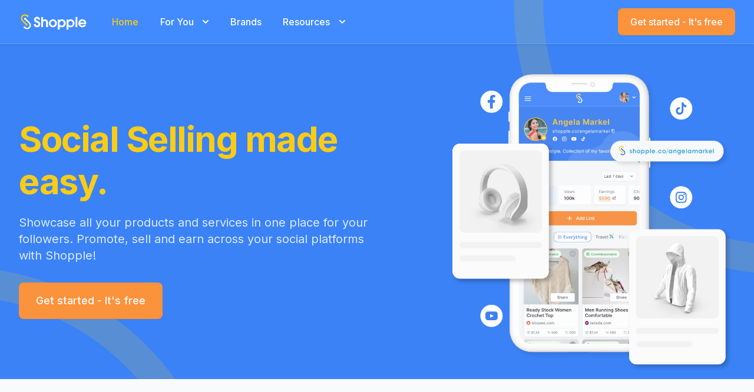

--- FILE ---
content_type: text/html; charset=UTF-8
request_url: https://shopple.co/?utm_source=blog&utm_medium=articlet&utm_campaign=Guides
body_size: 23403
content:
<!DOCTYPE html>
<html lang="en">
<head>
  <title>Sell on Social Media - Easily with Shopple | Shopple</title>
  <meta charset="utf-8"/>
  <meta name="viewport" content="width=device-width"/>
	
  <meta name="theme-color" content="#3F83F8" />

      <meta inertia="description" name="description" content="Promote, sell and earn showcasing products and services on your social platforms with Shopple. Learn more about Shopple here." />
  
  <link inertia="canonical" rel="canonical" href="https://shopple.co/?utm_campaign=Guides&amp;utm_medium=articlet&amp;utm_source=blog" />

  <link rel="preload" as="style" href="https://shopple.co/build/assets/app.f850216c.css" /><link rel="stylesheet" href="https://shopple.co/build/assets/app.f850216c.css" />
      <style>
        .close {
            max-height: 0;
            transform: translateY(1.25rem);
            opacity: 0;
        }

        .open {
            max-height: 1050px;
            transform: translateY(0px);
            opacity: 100%;
        }

        .faq-answer {
            overflow: hidden;
        }
    </style>

  <link rel="shortcut icon" href="/favicon.ico">
<link rel="icon" type="image/png" sizes="32x32" href="/images/favicons/favicon-32x32.png">
<link rel="icon" type="image/png" sizes="16x16" href="/images/favicons/favicon-16x16.png">
<link rel="apple-touch-icon" sizes="180x180" href="/images/favicons/apple-touch-icon.png">

  <script src="/kampyle.js" type="text/javascript"></script>

<script>
  var adblockerActive = false;

  if ( document.getElementById('checkBlock') ){
    // adblocker detected, show fallback
    adblockerActive = true;
  } else {
    adblockerActive = false;
  }
</script>
  <!-- Google Tag Manager -->
  <script async defer>
    (function(w,d,s,l,i){w[l]=w[l]||[];w[l].push({'gtm.start': new Date().getTime(),event:'gtm.js'});var f=d.getElementsByTagName(s)[0], j=d.createElement(s),dl=l!='dataLayer'?'&l='+l:'';j.async=true;j.src='https://www.googletagmanager.com/gtm.js?id='+i+dl;f.parentNode.insertBefore(j,f);})(window,document,'script','dataLayer','GTM-5KBKL8M');
  </script>
  <!-- End Google Tag Manager -->

  <script async defer>
    window.dataLayer = window.dataLayer || [];

    function gtag() {
      dataLayer.push(arguments);
    }
  </script>

<!-- staging -->

<script>
  function sendGAEvent(attribute) {
    if (!adblockerActive && window.dataLayer) {
      dataLayer.push(attribute);
    }
  }
</script>
  <link rel="preconnect" href="https://embed.tawk.to" />

  <script type="text/javascript" async defer>
    var Tawk_API=Tawk_API||{}, Tawk_LoadStart=new Date();
    (function(){
    var s1=document.createElement("script"),s0=document.getElementsByTagName("script")[0];
    s1.async=true;
    s1.src='https://embed.tawk.to/62a010e7b0d10b6f3e7636fc/1g5imkpaa';
    s1.charset='UTF-8';
    s1.setAttribute('crossorigin','*');
    s0.parentNode.insertBefore(s1,s0);
    })();
  </script>
  <script defer>
  // Define global variables. Use this wisely!

  // Define shopple global variable for GA tracking purposes. Requested by Data Science team.
  var shopple = {
    user: {
      user_id:  null ,
      created_at:  null ,
      profile_url:  null ,
      is_connected_to_ia:  false  ,
      ia_affiliate_id:  null ,
    }
  }
</script>

  <script type="text/javascript">
    const Ziggy = {"url":"https:\/\/shopple.co","port":null,"defaults":{},"routes":{"publisher.trackingLink":{"uri":"{shortenHash}","methods":["GET","HEAD"],"domain":"go.shopple.co"},"public.landing":{"uri":"involve-collab\/nok-air","methods":["GET","HEAD"]},"public.privacyPolicy":{"uri":"privacy-policy","methods":["GET","HEAD"]},"public.termsAndConditions":{"uri":"terms-and-conditions","methods":["GET","HEAD"]},"public.howItWorks":{"uri":"how-it-works","methods":["GET","HEAD"]},"public.linkAccounts":{"uri":"link-accounts","methods":["GET","HEAD"]},"public.homepage":{"uri":"\/","methods":["GET","HEAD"]},"public.campaign":{"uri":"campaign","methods":["GET","HEAD"]},"public.campaign.update":{"uri":"campaign","methods":["POST"]},"public.campaign-privacy-and-terms":{"uri":"campaign-privacy-and-terms","methods":["GET","HEAD"]},"public.brands":{"uri":"brands","methods":["GET","HEAD"]},"public.productReview":{"uri":"product-review","methods":["GET","HEAD"]},"nok-air.login-page":{"uri":"signup\/nok-air","methods":["GET","HEAD"]},"referral.link":{"uri":"ref\/{referralCode}","methods":["GET","HEAD"]},"views.landing_page.leverage_your_channel":{"uri":"for-you\/leverage-your-channel","methods":["GET","HEAD"]},"views.landing_page.fashion_trendsetters":{"uri":"for-you\/fashion-trendsetters","methods":["GET","HEAD"]},"views.landing_page.home_enthusiasts":{"uri":"for-you\/home-enthusiasts","methods":["GET","HEAD"]},"link_account.redirect_account":{"uri":"redirect-account","methods":["GET","HEAD"]},"link_account.disconnect_account":{"uri":"disconnect-account","methods":["POST"]},"link_account.callback":{"uri":"{domain}\/link-account\/callback","methods":["GET","HEAD"],"wheres":{"domain":"involve"}},"admin.overview.stats":{"uri":"admin\/overview","methods":["GET","HEAD"]},"admin.publisherUsers":{"uri":"admin\/users","methods":["GET","HEAD"]},"admin.report.keyword":{"uri":"admin\/keyword","methods":["GET","HEAD"]},"admin.reportings":{"uri":"admin\/reportings","methods":["GET","HEAD"]},"admin.login":{"uri":"admin","methods":["GET","HEAD"]},"publisher.products.crawlDetails":{"uri":"accounts\/products\/crawl-product-details","methods":["POST"]},"publisher.products.createProductModal":{"uri":"accounts\/products\/create","methods":["GET","HEAD"]},"publisher.products.saveProductModal":{"uri":"accounts\/products\/create","methods":["POST"]},"publisher.products.updateVisibility":{"uri":"accounts\/products\/update\/visibility","methods":["PUT"]},"publisher.products.delete":{"uri":"accounts\/products\/update\/delete\/{productUuid}","methods":["DELETE"]},"publisher.product.getUpdateProductModal":{"uri":"accounts\/products\/update-details\/{productUuid}","methods":["GET","HEAD"]},"publisher.products.updateProductModal":{"uri":"accounts\/products\/update-details\/{productUuid}","methods":["PUT"]},"publisher.products.updateProductCategory":{"uri":"accounts\/products\/update-category\/{productUuid}","methods":["PUT"]},"publisher.product.downloadVideo":{"uri":"accounts\/products\/download-video\/{productVideo}","methods":["GET","HEAD"],"bindings":{"productVideo":"id"}},"publisher.products.pin":{"uri":"accounts\/products\/pin","methods":["POST"]},"publisher.products.unpin":{"uri":"accounts\/products\/unpin","methods":["PUT"]},"publisher.moengage.attributes":{"uri":"accounts\/products\/moengage\/atrribute","methods":["GET","HEAD"]},"publisher.products.repost":{"uri":"accounts\/products\/repost","methods":["POST"]},"publisher.products.sendImpression":{"uri":"accounts\/products\/impression\/{userId}\/{productId}","methods":["GET","HEAD"]},"publisher.settingsPage":{"uri":"accounts\/settings","methods":["GET","HEAD"]},"publisher.updateSettingsPage":{"uri":"accounts\/settings","methods":["PUT"]},"publisher.email-update":{"uri":"accounts\/settings\/update-email","methods":["POST"]},"publisher.categories.get":{"uri":"accounts\/categories","methods":["GET","HEAD"]},"publisher.categories.updateSorting":{"uri":"accounts\/categories\/update-sorting","methods":["PUT"]},"publisher.categories.update":{"uri":"accounts\/categories\/update","methods":["PUT"]},"publisher.categories.delete":{"uri":"accounts\/categories\/delete","methods":["DELETE"]},"publisher.categories.getPreferredCategory":{"uri":"accounts\/categories\/preferred-category","methods":["GET","HEAD"]},"publisher.explore.getProducts":{"uri":"accounts\/explore","methods":["GET","HEAD"]},"publisher.updateAvatarImage":{"uri":"accounts\/update-avatar-image","methods":["PUT"]},"publisher.updateHeaderImage":{"uri":"accounts\/update-header-image","methods":["PUT","DELETE"]},"publisher.logout":{"uri":"accounts\/log-out","methods":["POST"]},"publisher.overview.stat":{"uri":"accounts\/overview","methods":["POST"]},"publisher.moengage.getAuthAttributes":{"uri":"accounts\/moengage\/attribute","methods":["GET","HEAD"]},"involve-asia.sign-up":{"uri":"accounts\/involve-asia\/create-involve-account\/{requestUuid}","methods":["GET","HEAD"]},"involve-asia.sign-up.error.duplicate":{"uri":"accounts\/involve-asia\/create-involve-duplicate\/{requestUuid}","methods":["GET","HEAD"]},"involve-asia.sign-up.store":{"uri":"accounts\/involve-asia\/create-involve-account\/{requestUuid}","methods":["POST"]},"publisher.discover":{"uri":"discover","methods":["GET","HEAD"]},"publisher.hideDiscover":{"uri":"hide-discover","methods":["POST"]},"involve-asia.sign-up.success":{"uri":"thank-you\/nok-air\/{clickId}","methods":["GET","HEAD"]},"involve-asia.sign-up.verify":{"uri":"thank-you\/nok-air\/{clickId}","methods":["POST"]},"publisher.products.getProductReview":{"uri":"review\/{productExternalProductId}","methods":["GET","HEAD"]},"publisher.socialLogin":{"uri":"login\/{channel}","methods":["GET","HEAD"],"wheres":{"channel":"facebook|google"}},"publisher.login":{"uri":"login","methods":["GET","HEAD"]},"publisher.landingPage":{"uri":"{subDomain}","methods":["GET","HEAD"],"bindings":{"subDomain":"subdomain_slug"}},"publisher.product.view":{"uri":"products\/{productUuid}\/{productSlug}","methods":["GET","HEAD"]}}};

    !function(t,r){"object"==typeof exports&&"undefined"!=typeof module?module.exports=r():"function"==typeof define&&define.amd?define(r):(t||self).route=r()}(this,function(){function t(t,r){for(var e=0;e<r.length;e++){var n=r[e];n.enumerable=n.enumerable||!1,n.configurable=!0,"value"in n&&(n.writable=!0),Object.defineProperty(t,n.key,n)}}function r(r,e,n){return e&&t(r.prototype,e),n&&t(r,n),Object.defineProperty(r,"prototype",{writable:!1}),r}function e(){return e=Object.assign?Object.assign.bind():function(t){for(var r=1;r<arguments.length;r++){var e=arguments[r];for(var n in e)Object.prototype.hasOwnProperty.call(e,n)&&(t[n]=e[n])}return t},e.apply(this,arguments)}function n(t){return n=Object.setPrototypeOf?Object.getPrototypeOf.bind():function(t){return t.__proto__||Object.getPrototypeOf(t)},n(t)}function o(t,r){return o=Object.setPrototypeOf?Object.setPrototypeOf.bind():function(t,r){return t.__proto__=r,t},o(t,r)}function i(){if("undefined"==typeof Reflect||!Reflect.construct)return!1;if(Reflect.construct.sham)return!1;if("function"==typeof Proxy)return!0;try{return Boolean.prototype.valueOf.call(Reflect.construct(Boolean,[],function(){})),!0}catch(t){return!1}}function u(t,r,e){return u=i()?Reflect.construct.bind():function(t,r,e){var n=[null];n.push.apply(n,r);var i=new(Function.bind.apply(t,n));return e&&o(i,e.prototype),i},u.apply(null,arguments)}function f(t){var r="function"==typeof Map?new Map:void 0;return f=function(t){if(null===t||-1===Function.toString.call(t).indexOf("[native code]"))return t;if("function"!=typeof t)throw new TypeError("Super expression must either be null or a function");if(void 0!==r){if(r.has(t))return r.get(t);r.set(t,e)}function e(){return u(t,arguments,n(this).constructor)}return e.prototype=Object.create(t.prototype,{constructor:{value:e,enumerable:!1,writable:!0,configurable:!0}}),o(e,t)},f(t)}var a=String.prototype.replace,c=/%20/g,l="RFC3986",s={default:l,formatters:{RFC1738:function(t){return a.call(t,c,"+")},RFC3986:function(t){return String(t)}},RFC1738:"RFC1738",RFC3986:l},v=Object.prototype.hasOwnProperty,p=Array.isArray,y=function(){for(var t=[],r=0;r<256;++r)t.push("%"+((r<16?"0":"")+r.toString(16)).toUpperCase());return t}(),d=function(t,r){for(var e=r&&r.plainObjects?Object.create(null):{},n=0;n<t.length;++n)void 0!==t[n]&&(e[n]=t[n]);return e},b={arrayToObject:d,assign:function(t,r){return Object.keys(r).reduce(function(t,e){return t[e]=r[e],t},t)},combine:function(t,r){return[].concat(t,r)},compact:function(t){for(var r=[{obj:{o:t},prop:"o"}],e=[],n=0;n<r.length;++n)for(var o=r[n],i=o.obj[o.prop],u=Object.keys(i),f=0;f<u.length;++f){var a=u[f],c=i[a];"object"==typeof c&&null!==c&&-1===e.indexOf(c)&&(r.push({obj:i,prop:a}),e.push(c))}return function(t){for(;t.length>1;){var r=t.pop(),e=r.obj[r.prop];if(p(e)){for(var n=[],o=0;o<e.length;++o)void 0!==e[o]&&n.push(e[o]);r.obj[r.prop]=n}}}(r),t},decode:function(t,r,e){var n=t.replace(/\+/g," ");if("iso-8859-1"===e)return n.replace(/%[0-9a-f]{2}/gi,unescape);try{return decodeURIComponent(n)}catch(t){return n}},encode:function(t,r,e,n,o){if(0===t.length)return t;var i=t;if("symbol"==typeof t?i=Symbol.prototype.toString.call(t):"string"!=typeof t&&(i=String(t)),"iso-8859-1"===e)return escape(i).replace(/%u[0-9a-f]{4}/gi,function(t){return"%26%23"+parseInt(t.slice(2),16)+"%3B"});for(var u="",f=0;f<i.length;++f){var a=i.charCodeAt(f);45===a||46===a||95===a||126===a||a>=48&&a<=57||a>=65&&a<=90||a>=97&&a<=122||o===s.RFC1738&&(40===a||41===a)?u+=i.charAt(f):a<128?u+=y[a]:a<2048?u+=y[192|a>>6]+y[128|63&a]:a<55296||a>=57344?u+=y[224|a>>12]+y[128|a>>6&63]+y[128|63&a]:(a=65536+((1023&a)<<10|1023&i.charCodeAt(f+=1)),u+=y[240|a>>18]+y[128|a>>12&63]+y[128|a>>6&63]+y[128|63&a])}return u},isBuffer:function(t){return!(!t||"object"!=typeof t||!(t.constructor&&t.constructor.isBuffer&&t.constructor.isBuffer(t)))},isRegExp:function(t){return"[object RegExp]"===Object.prototype.toString.call(t)},maybeMap:function(t,r){if(p(t)){for(var e=[],n=0;n<t.length;n+=1)e.push(r(t[n]));return e}return r(t)},merge:function t(r,e,n){if(!e)return r;if("object"!=typeof e){if(p(r))r.push(e);else{if(!r||"object"!=typeof r)return[r,e];(n&&(n.plainObjects||n.allowPrototypes)||!v.call(Object.prototype,e))&&(r[e]=!0)}return r}if(!r||"object"!=typeof r)return[r].concat(e);var o=r;return p(r)&&!p(e)&&(o=d(r,n)),p(r)&&p(e)?(e.forEach(function(e,o){if(v.call(r,o)){var i=r[o];i&&"object"==typeof i&&e&&"object"==typeof e?r[o]=t(i,e,n):r.push(e)}else r[o]=e}),r):Object.keys(e).reduce(function(r,o){var i=e[o];return r[o]=v.call(r,o)?t(r[o],i,n):i,r},o)}},h=Object.prototype.hasOwnProperty,m={brackets:function(t){return t+"[]"},comma:"comma",indices:function(t,r){return t+"["+r+"]"},repeat:function(t){return t}},g=Array.isArray,j=String.prototype.split,w=Array.prototype.push,O=function(t,r){w.apply(t,g(r)?r:[r])},E=Date.prototype.toISOString,R=s.default,S={addQueryPrefix:!1,allowDots:!1,charset:"utf-8",charsetSentinel:!1,delimiter:"&",encode:!0,encoder:b.encode,encodeValuesOnly:!1,format:R,formatter:s.formatters[R],indices:!1,serializeDate:function(t){return E.call(t)},skipNulls:!1,strictNullHandling:!1},T=function t(r,e,n,o,i,u,f,a,c,l,s,v,p,y){var d,h=r;if("function"==typeof f?h=f(e,h):h instanceof Date?h=l(h):"comma"===n&&g(h)&&(h=b.maybeMap(h,function(t){return t instanceof Date?l(t):t})),null===h){if(o)return u&&!p?u(e,S.encoder,y,"key",s):e;h=""}if("string"==typeof(d=h)||"number"==typeof d||"boolean"==typeof d||"symbol"==typeof d||"bigint"==typeof d||b.isBuffer(h)){if(u){var m=p?e:u(e,S.encoder,y,"key",s);if("comma"===n&&p){for(var w=j.call(String(h),","),E="",R=0;R<w.length;++R)E+=(0===R?"":",")+v(u(w[R],S.encoder,y,"value",s));return[v(m)+"="+E]}return[v(m)+"="+v(u(h,S.encoder,y,"value",s))]}return[v(e)+"="+v(String(h))]}var T,k=[];if(void 0===h)return k;if("comma"===n&&g(h))T=[{value:h.length>0?h.join(",")||null:void 0}];else if(g(f))T=f;else{var x=Object.keys(h);T=a?x.sort(a):x}for(var N=0;N<T.length;++N){var C=T[N],D="object"==typeof C&&void 0!==C.value?C.value:h[C];if(!i||null!==D){var F=g(h)?"function"==typeof n?n(e,C):e:e+(c?"."+C:"["+C+"]");O(k,t(D,F,n,o,i,u,f,a,c,l,s,v,p,y))}}return k},k=Object.prototype.hasOwnProperty,x=Array.isArray,N={allowDots:!1,allowPrototypes:!1,arrayLimit:20,charset:"utf-8",charsetSentinel:!1,comma:!1,decoder:b.decode,delimiter:"&",depth:5,ignoreQueryPrefix:!1,interpretNumericEntities:!1,parameterLimit:1e3,parseArrays:!0,plainObjects:!1,strictNullHandling:!1},C=function(t){return t.replace(/&#(\d+);/g,function(t,r){return String.fromCharCode(parseInt(r,10))})},D=function(t,r){return t&&"string"==typeof t&&r.comma&&t.indexOf(",")>-1?t.split(","):t},F=function(t,r,e,n){if(t){var o=e.allowDots?t.replace(/\.([^.[]+)/g,"[$1]"):t,i=/(\[[^[\]]*])/g,u=e.depth>0&&/(\[[^[\]]*])/.exec(o),f=u?o.slice(0,u.index):o,a=[];if(f){if(!e.plainObjects&&k.call(Object.prototype,f)&&!e.allowPrototypes)return;a.push(f)}for(var c=0;e.depth>0&&null!==(u=i.exec(o))&&c<e.depth;){if(c+=1,!e.plainObjects&&k.call(Object.prototype,u[1].slice(1,-1))&&!e.allowPrototypes)return;a.push(u[1])}return u&&a.push("["+o.slice(u.index)+"]"),function(t,r,e,n){for(var o=n?r:D(r,e),i=t.length-1;i>=0;--i){var u,f=t[i];if("[]"===f&&e.parseArrays)u=[].concat(o);else{u=e.plainObjects?Object.create(null):{};var a="["===f.charAt(0)&&"]"===f.charAt(f.length-1)?f.slice(1,-1):f,c=parseInt(a,10);e.parseArrays||""!==a?!isNaN(c)&&f!==a&&String(c)===a&&c>=0&&e.parseArrays&&c<=e.arrayLimit?(u=[])[c]=o:"__proto__"!==a&&(u[a]=o):u={0:o}}o=u}return o}(a,r,e,n)}},$=function(t,r){var e=function(t){if(!t)return N;if(null!=t.decoder&&"function"!=typeof t.decoder)throw new TypeError("Decoder has to be a function.");if(void 0!==t.charset&&"utf-8"!==t.charset&&"iso-8859-1"!==t.charset)throw new TypeError("The charset option must be either utf-8, iso-8859-1, or undefined");return{allowDots:void 0===t.allowDots?N.allowDots:!!t.allowDots,allowPrototypes:"boolean"==typeof t.allowPrototypes?t.allowPrototypes:N.allowPrototypes,arrayLimit:"number"==typeof t.arrayLimit?t.arrayLimit:N.arrayLimit,charset:void 0===t.charset?N.charset:t.charset,charsetSentinel:"boolean"==typeof t.charsetSentinel?t.charsetSentinel:N.charsetSentinel,comma:"boolean"==typeof t.comma?t.comma:N.comma,decoder:"function"==typeof t.decoder?t.decoder:N.decoder,delimiter:"string"==typeof t.delimiter||b.isRegExp(t.delimiter)?t.delimiter:N.delimiter,depth:"number"==typeof t.depth||!1===t.depth?+t.depth:N.depth,ignoreQueryPrefix:!0===t.ignoreQueryPrefix,interpretNumericEntities:"boolean"==typeof t.interpretNumericEntities?t.interpretNumericEntities:N.interpretNumericEntities,parameterLimit:"number"==typeof t.parameterLimit?t.parameterLimit:N.parameterLimit,parseArrays:!1!==t.parseArrays,plainObjects:"boolean"==typeof t.plainObjects?t.plainObjects:N.plainObjects,strictNullHandling:"boolean"==typeof t.strictNullHandling?t.strictNullHandling:N.strictNullHandling}}(r);if(""===t||null==t)return e.plainObjects?Object.create(null):{};for(var n="string"==typeof t?function(t,r){var e,n={},o=(r.ignoreQueryPrefix?t.replace(/^\?/,""):t).split(r.delimiter,Infinity===r.parameterLimit?void 0:r.parameterLimit),i=-1,u=r.charset;if(r.charsetSentinel)for(e=0;e<o.length;++e)0===o[e].indexOf("utf8=")&&("utf8=%E2%9C%93"===o[e]?u="utf-8":"utf8=%26%2310003%3B"===o[e]&&(u="iso-8859-1"),i=e,e=o.length);for(e=0;e<o.length;++e)if(e!==i){var f,a,c=o[e],l=c.indexOf("]="),s=-1===l?c.indexOf("="):l+1;-1===s?(f=r.decoder(c,N.decoder,u,"key"),a=r.strictNullHandling?null:""):(f=r.decoder(c.slice(0,s),N.decoder,u,"key"),a=b.maybeMap(D(c.slice(s+1),r),function(t){return r.decoder(t,N.decoder,u,"value")})),a&&r.interpretNumericEntities&&"iso-8859-1"===u&&(a=C(a)),c.indexOf("[]=")>-1&&(a=x(a)?[a]:a),n[f]=k.call(n,f)?b.combine(n[f],a):a}return n}(t,e):t,o=e.plainObjects?Object.create(null):{},i=Object.keys(n),u=0;u<i.length;++u){var f=i[u],a=F(f,n[f],e,"string"==typeof t);o=b.merge(o,a,e)}return b.compact(o)},A=/*#__PURE__*/function(){function t(t,r,e){var n,o;this.name=t,this.definition=r,this.bindings=null!=(n=r.bindings)?n:{},this.wheres=null!=(o=r.wheres)?o:{},this.config=e}var e=t.prototype;return e.matchesUrl=function(t){var r=this;if(!this.definition.methods.includes("GET"))return!1;var e=this.template.replace(/(\/?){([^}?]*)(\??)}/g,function(t,e,n,o){var i,u="(?<"+n+">"+((null==(i=r.wheres[n])?void 0:i.replace(/(^\^)|(\$$)/g,""))||"[^/?]+")+")";return o?"("+e+u+")?":""+e+u}).replace(/^\w+:\/\//,""),n=t.replace(/^\w+:\/\//,"").split("?"),o=n[0],i=n[1],u=new RegExp("^"+e+"/?$").exec(o);return!!u&&{params:u.groups,query:$(i)}},e.compile=function(t){var r=this,e=this.parameterSegments;return e.length?this.template.replace(/{([^}?]+)(\??)}/g,function(n,o,i){var u,f,a;if(!i&&[null,void 0].includes(t[o]))throw new Error("Ziggy error: '"+o+"' parameter is required for route '"+r.name+"'.");if(e[e.length-1].name===o&&".*"===r.wheres[o])return encodeURIComponent(null!=(a=t[o])?a:"").replace(/%2F/g,"/");if(r.wheres[o]&&!new RegExp("^"+(i?"("+r.wheres[o]+")?":r.wheres[o])+"$").test(null!=(u=t[o])?u:""))throw new Error("Ziggy error: '"+o+"' parameter does not match required format '"+r.wheres[o]+"' for route '"+r.name+"'.");return encodeURIComponent(null!=(f=t[o])?f:"")}).replace(/\/+$/,""):this.template},r(t,[{key:"template",get:function(){return((this.config.absolute?this.definition.domain?""+this.config.url.match(/^\w+:\/\//)[0]+this.definition.domain+(this.config.port?":"+this.config.port:""):this.config.url:"")+"/"+this.definition.uri).replace(/\/+$/,"")}},{key:"parameterSegments",get:function(){var t,r;return null!=(t=null==(r=this.template.match(/{[^}?]+\??}/g))?void 0:r.map(function(t){return{name:t.replace(/{|\??}/g,""),required:!/\?}$/.test(t)}}))?t:[]}}]),t}(),P=/*#__PURE__*/function(t){var n,i;function u(r,n,o,i){var u;if(void 0===o&&(o=!0),(u=t.call(this)||this).t=null!=i?i:"undefined"!=typeof Ziggy?Ziggy:null==globalThis?void 0:globalThis.Ziggy,u.t=e({},u.t,{absolute:o}),r){if(!u.t.routes[r])throw new Error("Ziggy error: route '"+r+"' is not in the route list.");u.i=new A(r,u.t.routes[r],u.t),u.u=u.l(n)}return u}i=t,(n=u).prototype=Object.create(i.prototype),n.prototype.constructor=n,o(n,i);var f=u.prototype;return f.toString=function(){var t=this,r=Object.keys(this.u).filter(function(r){return!t.i.parameterSegments.some(function(t){return t.name===r})}).filter(function(t){return"_query"!==t}).reduce(function(r,n){var o;return e({},r,((o={})[n]=t.u[n],o))},{});return this.i.compile(this.u)+function(t,r){var e,n=t,o=function(t){if(!t)return S;if(null!=t.encoder&&"function"!=typeof t.encoder)throw new TypeError("Encoder has to be a function.");var r=t.charset||S.charset;if(void 0!==t.charset&&"utf-8"!==t.charset&&"iso-8859-1"!==t.charset)throw new TypeError("The charset option must be either utf-8, iso-8859-1, or undefined");var e=s.default;if(void 0!==t.format){if(!h.call(s.formatters,t.format))throw new TypeError("Unknown format option provided.");e=t.format}var n=s.formatters[e],o=S.filter;return("function"==typeof t.filter||g(t.filter))&&(o=t.filter),{addQueryPrefix:"boolean"==typeof t.addQueryPrefix?t.addQueryPrefix:S.addQueryPrefix,allowDots:void 0===t.allowDots?S.allowDots:!!t.allowDots,charset:r,charsetSentinel:"boolean"==typeof t.charsetSentinel?t.charsetSentinel:S.charsetSentinel,delimiter:void 0===t.delimiter?S.delimiter:t.delimiter,encode:"boolean"==typeof t.encode?t.encode:S.encode,encoder:"function"==typeof t.encoder?t.encoder:S.encoder,encodeValuesOnly:"boolean"==typeof t.encodeValuesOnly?t.encodeValuesOnly:S.encodeValuesOnly,filter:o,format:e,formatter:n,serializeDate:"function"==typeof t.serializeDate?t.serializeDate:S.serializeDate,skipNulls:"boolean"==typeof t.skipNulls?t.skipNulls:S.skipNulls,sort:"function"==typeof t.sort?t.sort:null,strictNullHandling:"boolean"==typeof t.strictNullHandling?t.strictNullHandling:S.strictNullHandling}}(r);"function"==typeof o.filter?n=(0,o.filter)("",n):g(o.filter)&&(e=o.filter);var i=[];if("object"!=typeof n||null===n)return"";var u=m[r&&r.arrayFormat in m?r.arrayFormat:r&&"indices"in r?r.indices?"indices":"repeat":"indices"];e||(e=Object.keys(n)),o.sort&&e.sort(o.sort);for(var f=0;f<e.length;++f){var a=e[f];o.skipNulls&&null===n[a]||O(i,T(n[a],a,u,o.strictNullHandling,o.skipNulls,o.encode?o.encoder:null,o.filter,o.sort,o.allowDots,o.serializeDate,o.format,o.formatter,o.encodeValuesOnly,o.charset))}var c=i.join(o.delimiter),l=!0===o.addQueryPrefix?"?":"";return o.charsetSentinel&&(l+="iso-8859-1"===o.charset?"utf8=%26%2310003%3B&":"utf8=%E2%9C%93&"),c.length>0?l+c:""}(e({},r,this.u._query),{addQueryPrefix:!0,arrayFormat:"indices",encodeValuesOnly:!0,skipNulls:!0,encoder:function(t,r){return"boolean"==typeof t?Number(t):r(t)}})},f.v=function(t){var r=this;t?this.t.absolute&&t.startsWith("/")&&(t=this.p().host+t):t=this.h();var n={},o=Object.entries(this.t.routes).find(function(e){return n=new A(e[0],e[1],r.t).matchesUrl(t)})||[void 0,void 0];return e({name:o[0]},n,{route:o[1]})},f.h=function(){var t=this.p(),r=t.pathname,e=t.search;return(this.t.absolute?t.host+r:r.replace(this.t.url.replace(/^\w*:\/\/[^/]+/,""),"").replace(/^\/+/,"/"))+e},f.current=function(t,r){var n=this.v(),o=n.name,i=n.params,u=n.query,f=n.route;if(!t)return o;var a=new RegExp("^"+t.replace(/\./g,"\\.").replace(/\*/g,".*")+"$").test(o);if([null,void 0].includes(r)||!a)return a;var c=new A(o,f,this.t);r=this.l(r,c);var l=e({},i,u);return!(!Object.values(r).every(function(t){return!t})||Object.values(l).some(function(t){return void 0!==t}))||Object.entries(r).every(function(t){return l[t[0]]==t[1]})},f.p=function(){var t,r,e,n,o,i,u="undefined"!=typeof window?window.location:{},f=u.host,a=u.pathname,c=u.search;return{host:null!=(t=null==(r=this.t.location)?void 0:r.host)?t:void 0===f?"":f,pathname:null!=(e=null==(n=this.t.location)?void 0:n.pathname)?e:void 0===a?"":a,search:null!=(o=null==(i=this.t.location)?void 0:i.search)?o:void 0===c?"":c}},f.has=function(t){return Object.keys(this.t.routes).includes(t)},f.l=function(t,r){var n=this;void 0===t&&(t={}),void 0===r&&(r=this.i),null!=t||(t={}),t=["string","number"].includes(typeof t)?[t]:t;var o=r.parameterSegments.filter(function(t){return!n.t.defaults[t.name]});if(Array.isArray(t))t=t.reduce(function(t,r,n){var i,u;return e({},t,o[n]?((i={})[o[n].name]=r,i):"object"==typeof r?r:((u={})[r]="",u))},{});else if(1===o.length&&!t[o[0].name]&&(t.hasOwnProperty(Object.values(r.bindings)[0])||t.hasOwnProperty("id"))){var i;(i={})[o[0].name]=t,t=i}return e({},this.m(r),this.g(t,r))},f.m=function(t){var r=this;return t.parameterSegments.filter(function(t){return r.t.defaults[t.name]}).reduce(function(t,n,o){var i,u=n.name;return e({},t,((i={})[u]=r.t.defaults[u],i))},{})},f.g=function(t,r){var n=r.bindings,o=r.parameterSegments;return Object.entries(t).reduce(function(t,r){var i,u,f=r[0],a=r[1];if(!a||"object"!=typeof a||Array.isArray(a)||!o.some(function(t){return t.name===f}))return e({},t,((u={})[f]=a,u));if(!a.hasOwnProperty(n[f])){if(!a.hasOwnProperty("id"))throw new Error("Ziggy error: object passed as '"+f+"' parameter is missing route model binding key '"+n[f]+"'.");n[f]="id"}return e({},t,((i={})[f]=a[n[f]],i))},{})},f.valueOf=function(){return this.toString()},f.check=function(t){return this.has(t)},r(u,[{key:"params",get:function(){var t=this.v();return e({},t.params,t.query)}}]),u}(/*#__PURE__*/f(String));return function(t,r,e,n){var o=new P(t,r,e,n);return t?o.toString():o}});

</script><script data-cfasync="false" nonce="440a0c64-251d-4fd5-a6a7-9616dd5c2d8b">try{(function(w,d){!function(j,k,l,m){if(j.zaraz)console.error("zaraz is loaded twice");else{j[l]=j[l]||{};j[l].executed=[];j.zaraz={deferred:[],listeners:[]};j.zaraz._v="5874";j.zaraz._n="440a0c64-251d-4fd5-a6a7-9616dd5c2d8b";j.zaraz.q=[];j.zaraz._f=function(n){return async function(){var o=Array.prototype.slice.call(arguments);j.zaraz.q.push({m:n,a:o})}};for(const p of["track","set","debug"])j.zaraz[p]=j.zaraz._f(p);j.zaraz.init=()=>{var q=k.getElementsByTagName(m)[0],r=k.createElement(m),s=k.getElementsByTagName("title")[0];s&&(j[l].t=k.getElementsByTagName("title")[0].text);j[l].x=Math.random();j[l].w=j.screen.width;j[l].h=j.screen.height;j[l].j=j.innerHeight;j[l].e=j.innerWidth;j[l].l=j.location.href;j[l].r=k.referrer;j[l].k=j.screen.colorDepth;j[l].n=k.characterSet;j[l].o=(new Date).getTimezoneOffset();if(j.dataLayer)for(const t of Object.entries(Object.entries(dataLayer).reduce((u,v)=>({...u[1],...v[1]}),{})))zaraz.set(t[0],t[1],{scope:"page"});j[l].q=[];for(;j.zaraz.q.length;){const w=j.zaraz.q.shift();j[l].q.push(w)}r.defer=!0;for(const x of[localStorage,sessionStorage])Object.keys(x||{}).filter(z=>z.startsWith("_zaraz_")).forEach(y=>{try{j[l]["z_"+y.slice(7)]=JSON.parse(x.getItem(y))}catch{j[l]["z_"+y.slice(7)]=x.getItem(y)}});r.referrerPolicy="origin";r.src="/cdn-cgi/zaraz/s.js?z="+btoa(encodeURIComponent(JSON.stringify(j[l])));q.parentNode.insertBefore(r,q)};["complete","interactive"].includes(k.readyState)?zaraz.init():j.addEventListener("DOMContentLoaded",zaraz.init)}}(w,d,"zarazData","script");window.zaraz._p=async d$=>new Promise(ea=>{if(d$){d$.e&&d$.e.forEach(eb=>{try{const ec=d.querySelector("script[nonce]"),ed=ec?.nonce||ec?.getAttribute("nonce"),ee=d.createElement("script");ed&&(ee.nonce=ed);ee.innerHTML=eb;ee.onload=()=>{d.head.removeChild(ee)};d.head.appendChild(ee)}catch(ef){console.error(`Error executing script: ${eb}\n`,ef)}});Promise.allSettled((d$.f||[]).map(eg=>fetch(eg[0],eg[1])))}ea()});zaraz._p({"e":["(function(w,d){})(window,document)"]});})(window,document)}catch(e){throw fetch("/cdn-cgi/zaraz/t"),e;};</script></head>

<body class="font-inter antialiased text-gray-900">
      <link rel="preload" as="style" href="https://shopple.co/build/assets/NokAirNavbar.923d087d.css" /><link rel="preload" as="style" href="https://shopple.co/build/assets/Index.923d087d.css" /><link rel="modulepreload" href="https://shopple.co/build/assets/Navbar.30efbecf.js" /><link rel="modulepreload" href="https://shopple.co/build/assets/vue.esm-bundler.42434e61.js" /><link rel="modulepreload" href="https://shopple.co/build/assets/NavbarPublicHomeContainer.vue_vue_type_script_setup_true_lang.6bca3593.js" /><link rel="modulepreload" href="https://shopple.co/build/assets/NavbarPublicLandingContainer.vue_vue_type_script_setup_true_lang.056a14d6.js" /><link rel="modulepreload" href="https://shopple.co/build/assets/NokAirNavbar.vue_vue_type_script_setup_true_lang.8398b95f.js" /><link rel="modulepreload" href="https://shopple.co/build/assets/runtime-dom.esm-bundler.204ead5a.js" /><link rel="modulepreload" href="https://shopple.co/build/assets/index.b1770fe5.js" /><link rel="modulepreload" href="https://shopple.co/build/assets/events.1eda5729.js" /><link rel="modulepreload" href="https://shopple.co/build/assets/general.af338fa0.js" /><link rel="modulepreload" href="https://shopple.co/build/assets/index.m.9084c204.js" /><link rel="modulepreload" href="https://shopple.co/build/assets/index.6cab14dc.js" /><link rel="modulepreload" href="https://shopple.co/build/assets/vue.runtime.esm-bundler.d9236a97.js" /><link rel="modulepreload" href="https://shopple.co/build/assets/screen.c1adcdab.js" /><link rel="modulepreload" href="https://shopple.co/build/assets/siteInformation.0ef3690d.js" /><link rel="modulepreload" href="https://shopple.co/build/assets/user.f3f53cf2.js" /><link rel="modulepreload" href="https://shopple.co/build/assets/Index.c6440667.js" /><link rel="modulepreload" href="https://shopple.co/build/assets/ShoppleBlue.de82777f.js" /><link rel="modulepreload" href="https://shopple.co/build/assets/_plugin-vue_export-helper.cdc0426e.js" /><link rel="modulepreload" href="https://shopple.co/build/assets/ShoppleBlueText.93a20745.js" /><link rel="modulepreload" href="https://shopple.co/build/assets/ShoppleWhite.720353d0.js" /><link rel="modulepreload" href="https://shopple.co/build/assets/MoEngageServices.1c0093e0.js" /><link rel="modulepreload" href="https://shopple.co/build/assets/index.0b0afaf3.js" /><link rel="modulepreload" href="https://shopple.co/build/assets/tailwind-merge.6e09937d.js" /><link rel="modulepreload" href="https://shopple.co/build/assets/popover.91ab7875.js" /><link rel="modulepreload" href="https://shopple.co/build/assets/portal.1cb7d48c.js" /><link rel="modulepreload" href="https://shopple.co/build/assets/hidden.bb1fdd31.js" /><link rel="modulepreload" href="https://shopple.co/build/assets/keyboard.dcbb8345.js" /><link rel="modulepreload" href="https://shopple.co/build/assets/use-resolve-button-type.044d4d74.js" /><link rel="modulepreload" href="https://shopple.co/build/assets/ButtonOrange.vue_vue_type_script_setup_true_lang.13e4c06a.js" /><link rel="modulepreload" href="https://shopple.co/build/assets/ButtonLayout.vue_vue_type_script_setup_true_lang.4ef76af8.js" /><link rel="modulepreload" href="https://shopple.co/build/assets/ButtonOrangeArrow.vue_vue_type_script_setup_true_lang.6bacbba6.js" /><link rel="modulepreload" href="https://shopple.co/build/assets/ArrowRightIcon.e9b025c9.js" /><link rel="modulepreload" href="https://shopple.co/build/assets/disclosure.a7536a64.js" /><link rel="modulepreload" href="https://shopple.co/build/assets/ArrowNarrowRightIcon.6d97ad2f.js" /><link rel="modulepreload" href="https://shopple.co/build/assets/XIcon.1899fb54.js" /><link rel="modulepreload" href="https://shopple.co/build/assets/ChevronDownIcon.db58e63b.js" /><link rel="modulepreload" href="https://shopple.co/build/assets/HeroCircleImage.vue_vue_type_script_setup_true_lang.a387a759.js" /><link rel="modulepreload" href="https://shopple.co/build/assets/HeroCircleImage.vue_vue_type_script_setup_true_lang.795d4fc7.js" /><link rel="modulepreload" href="https://shopple.co/build/assets/HeroCircleImage.15be992d.js" /><link rel="modulepreload" href="https://shopple.co/build/assets/ShoppleWhiteBlueWithBlueText.48099751.js" /><link rel="stylesheet" href="https://shopple.co/build/assets/NokAirNavbar.923d087d.css" /><link rel="stylesheet" href="https://shopple.co/build/assets/Index.923d087d.css" /><script type="module" src="https://shopple.co/build/assets/Navbar.30efbecf.js"></script>
    <div id='navbar'>
      
                  <navbar-container :current-path="'public.homepage'">
          </navbar-container>
            </div>

    <div id="app">
        <link rel="modulepreload" href="https://shopple.co/build/assets/HeroCircleImage.60dbe0f2.js" /><link rel="modulepreload" href="https://shopple.co/build/assets/vue.esm-bundler.42434e61.js" /><link rel="modulepreload" href="https://shopple.co/build/assets/HeroCircleImage.vue_vue_type_script_setup_true_lang.a387a759.js" /><link rel="modulepreload" href="https://shopple.co/build/assets/HeroCircleImage.15be992d.js" /><link rel="modulepreload" href="https://shopple.co/build/assets/runtime-dom.esm-bundler.204ead5a.js" /><link rel="modulepreload" href="https://shopple.co/build/assets/screen.c1adcdab.js" /><link rel="modulepreload" href="https://shopple.co/build/assets/index.b1770fe5.js" /><link rel="modulepreload" href="https://shopple.co/build/assets/_plugin-vue_export-helper.cdc0426e.js" /><script type="module" src="https://shopple.co/build/assets/HeroCircleImage.60dbe0f2.js"></script>
<main class="relative overflow-hidden">
    <section
        class="relative bg-blue-500 overflow-hidden md:min-h-[calc(570px+var(--navbar-height))] h-[calc(700px+var(--navbar-height))] md:h-[calc(80vh-75px+var(--navbar-height))] max-h-[calc(700px+var(--navbar-height))] md:max-h-[calc(650px+var(--navbar-height))] pt-[var(--navbar-height)]"
        id="homepage-hero-section">
        <div class="max-w-screen-xl mx-auto px-4 sm:px-6 md:px-8 ">
            <div
                class="flex items-center justify-between py-4 gap-2 md:gap-8 flex-col md:flex-row z-[1] h-full relative">
                <div class="grow w-full md:max-w-[610px] self-stretch md:self-auto pt-10 pb-6 md:pt-0 md:pb-0">
                    <h1
                        class="font-bold text-yellow-400 text-4xl md:text-6xl leading-[43px] md:leading-[72px] tracking-tight">
                        Social Selling made easy. </h1>
                    <p class="text-blue-100 text-lg md:text-xl mt-5">Showcase all your products and services in one place
                        for your followers. Promote, sell and earn across your social platforms with Shopple!</p>

                                            <div class="flex mt-8"><a href="/login"
                                class="rounded-lg focus:ring-2 focus:ring-opacity-75 focus:shadow-none border text-white text-base font-medium text-center inline-block shadow-sm disabled:cursor-not-allowed  bg-orange-400 hover:bg-orange-500 border-transparent hover:border-orange-500 focus:ring-orange-200 disabled:bg-orange-200 disabled:hover:border-orange-200 py-2.5 md:py-4 px-5 md:px-7 w-full md:w-auto md:text-lg"
                                disabled="false"> Get started - It's free </a></div>
                    
                                    </div>
                <div class="w-full h-full z-[1] md:py-4 flex items-center justify-center lg:justify-end">
                    <picture>
                        <source type="image/webp" srcset="/images/homepage/hero-visual-new.webp"><img height="530"
                            width="493" decoding="async" loading="eager" src="/images/homepage/hero-visual-new.png"
                            alt="Phone showing popup images and floating social icons"
                            class="h-auto md:h-full w-full md:w-auto object-contain max-h-[530px]">
                    </picture>
                </div>
            </div>
            
            <div id='heroCircleImage' class="absolute inset-0 overflow-hidden pointer-events-none" role="presentation">

                <circle-image class="top-[calc(-275px+var(--navbar-height))] md:top-[calc(-520px+var(--navbar-height))] left-[55%] sm:left-[66%] md:left-[68%]"></circle-image>

                <circle-image class="top-[70%] right-[70%] hidden md:block"></circle-image>
            </div>

        </div>
    </section>
</main>
        <div class="relative bg-slate-50">
    <div class="py-16 md:py-24 max-w-screen-xl mx-auto px-4 sm:px-6 md:px-8">
        <div class="text-left max-w-[780px]">
            <p class="text-sm md:text-base font-semibold text-orange-400 block mb-2">FEATURES</p>
            <h2 class="text-4xl font-bold text-gray-900 tracking-tight">Your New Social Buddy - Fast, Friendly &amp; Free!</h2>
            <p class="text-lg md:text-xl font-normal text-gray-500 mt-4">
               Global Creators use Shopple to make the best versions of themselves online.
            </p>
        </div>
    
            <!-- features card -->
            <div class="flex mt-10 flex-col md:flex-row gap-y-12 gap-x-20 md:items-stretch">
                <div class="w-full grow md:max-w-[50%] lg:max-w-lg xl:max-w-[600px]">
                                        <div class="py-4 px-6 text-left border-l-4 border-gray-100">
                        <h3 class="text-lg font-medium">Social Selling</h3>
                        <p class="text-gray-500 mt-3">Add products and get access to over 500 international and local leading brands and marketplaces.</p>
                    </div>
                                        <div class="py-4 px-6 text-left border-l-4 border-gray-100">
                        <h3 class="text-lg font-medium">Link in bio</h3>
                        <p class="text-gray-500 mt-3">Add all your links such as socials, stores, channels and portfolio into your customised Shopple URL.</p>
                    </div>
                                        <div class="py-4 px-6 text-left border-l-4 border-gray-100">
                        <h3 class="text-lg font-medium">Share &amp; Earn</h3>
                        <p class="text-gray-500 mt-3">Turn your followers and subscribers into customers by sharing and promoting commissionable products on your Shopple profile.</p>
                    </div>
                                    </div>

                <div class="w-full h-full z-[1] flex items-center justify-center md:justify-end px-6 md:px-0">
                    <picture>
                        <source type="image/webp" srcset="/images/homepage/features-visual-new.png">   
                        <img src="/images/homepage/features-visual-new.png" srcset="/images/homepage/features-visual-new.png"  height="500" width="437" class="h-auto md:h-full w-full md:w-auto object-contain max-h-[500px]"  alt="feature-new-visual">
                    </picture>
                </div>
            </div>
    </div>
</div>        <link rel="preload" as="style" href="https://shopple.co/build/assets/MetricsSlider.c8aeba6b.css" /><link rel="modulepreload" href="https://shopple.co/build/assets/EarnCard.658828c2.js" /><link rel="modulepreload" href="https://shopple.co/build/assets/runtime-dom.esm-bundler.204ead5a.js" /><link rel="modulepreload" href="https://shopple.co/build/assets/MetricsSlider.vue_vue_type_style_index_0_lang.8cb53080.js" /><link rel="modulepreload" href="https://shopple.co/build/assets/numbers.1b04f234.js" /><link rel="modulepreload" href="https://shopple.co/build/assets/vue.runtime.esm-bundler.d9236a97.js" /><link rel="stylesheet" href="https://shopple.co/build/assets/MetricsSlider.c8aeba6b.css" /><script type="module" src="https://shopple.co/build/assets/EarnCard.658828c2.js"></script>
<div>
      <section class="relative overflow-hidden bg-slate-50">
        
        <div class="py-16 md:py-24 max-w-screen-xl mx-auto px-4 sm:px-6 md:px-8 h-auto relative z-[1]">
					
					<div class="text-left md:text-center">
						<h2 class="text-sm md:text-base font-semibold text-orange-400 block mb-2">
								HOW IT WORKS						</h2>
						<p class="text-4xl font-bold text-gray-900 tracking-tight">Earnings made easier</p>
						<p class="text-lg md:text-xl font-normal text-gray-500 mt-4">Add link, share and earn from one simple link.</p>
					</div>

					<div class="text-center mt-6">
						<a 
								href="/login" 
								class="rounded-lg focus:ring-2 focus:ring-opacity-75 focus:shadow-none border text-white text-base font-medium text-center inline-block shadow-sm py-3 px-5 disabled:cursor-not-allowed bg-orange-400 hover:bg-orange-500 border-transparent hover:border-orange-500 focus:ring-orange-200 disabled:bg-orange-200 disabled:hover:border-orange-200 w-full md:w-auto"
						>
								Get started for free
						</a>
					</div>

						<div class="flex mt-10 justify-between gap-8 flex-col lg:flex-row">
														<div class="rounded-2xl bg-white border border-gray-200 shadow-lg p-8 flex flex-col justify-between flex-1">
								<div>
									<span class="block text-sm text-orange-400 leading-4">STEP 1</span>
									<h3 class="text-2xl font-semibold mt-2 leading-[30px]">Add Product Links In One Place</h3>
									<p class="text-gray-500 mt-4">Add commissionable products from leading marketplaces and brands to your Shopple profile.</p>
								</div>
						
								<div class="mt-6 flex items-end justify-center grow">
									<!-- Earn card -->
																		<!-- Add and Share cards -->
									<div class="h-[170px] w-full mt-1">
										<picture>
											<source type="image/jpeg" srcset="/images/homepage/how-it-works-step-1-lg.jpg" media="(min-width: 1024px)">
											<source type="image/jpeg" srcset="/images/homepage/how-it-works-step-1-md.jpg" media="(min-width: 768px)">
											<source type="image/jpeg" srcset="/images/homepage/how-it-works-step-1-lg.jpg">
											<img 
												decoding="async" 
												loading="lazy" 
												src="/images/homepage/how-it-works-step-1.jpg" 
												alt="How it works image" 
												class="h-full w-full object-cover"
											>
										</picture>
									</div>
																	</div>
							</div>
														<div class="rounded-2xl bg-white border border-gray-200 shadow-lg p-8 flex flex-col justify-between flex-1">
								<div>
									<span class="block text-sm text-orange-400 leading-4">STEP 2</span>
									<h3 class="text-2xl font-semibold mt-2 leading-[30px]">Share &amp; Gather Your Audience</h3>
									<p class="text-gray-500 mt-4">Curate and share your unique Shopple URL anywhere, and drive traffic to your Shopple profile.</p>
								</div>
						
								<div class="mt-6 flex items-end justify-center grow">
									<!-- Earn card -->
																		<!-- Add and Share cards -->
									<div class="h-[170px] w-full mt-1">
										<picture>
											<source type="image/jpeg" srcset="/images/homepage/how-it-works-step-2-lg.jpg" media="(min-width: 1024px)">
											<source type="image/jpeg" srcset="/images/homepage/how-it-works-step-2-md.jpg" media="(min-width: 768px)">
											<source type="image/jpeg" srcset="/images/homepage/how-it-works-step-2-lg.jpg">
											<img 
												decoding="async" 
												loading="lazy" 
												src="/images/homepage/how-it-works-step-2.jpg" 
												alt="How it works image" 
												class="h-full w-full object-cover"
											>
										</picture>
									</div>
																	</div>
							</div>
														<div class="rounded-2xl bg-white border border-gray-200 shadow-lg p-8 flex flex-col justify-between flex-1">
								<div>
									<span class="block text-sm text-orange-400 leading-4">STEP 3</span>
									<h3 class="text-2xl font-semibold mt-2 leading-[30px]">Start Earning Today</h3>
									<p class="text-gray-500 mt-4">Shopple will automatically track the traffic, clicks, conversions and sales, and convert them into your earnings!</p>
								</div>
						
								<div class="mt-6 flex items-end justify-center grow">
									<!-- Earn card -->
																		<div id='earnCard' class='w-full'>
										<Earncard></Earncard>
									</div>

																	</div>
							</div>
													</div>
        </div>
    
        <!-- Top-right dots -->
        <div class="absolute top-0 h-[358px] md:h-2/4 inset-x-0 bg-slate-50 pointer-events-none" role="presentation">
    
    <svg width="360" height="404" viewBox="0 0 360 404" fill="none" xmlns="http://www.w3.org/2000/svg" class="absolute pointer-events-none top-[-230px] lg:top-auto lg:bottom-2 left-3/4 lg:left-auto lg:right-4">
        <path d="M0 0H4V4H0V0Z" fill="#FACC15"/>
        <path d="M20 0H24V4H20V0Z" fill="#FACC15"/>
        <path d="M40 0H44V4H40V0Z" fill="#FACC15"/>
        <path d="M60 0H64V4H60V0Z" fill="#FACC15"/>
        <path d="M80 0H84V4H80V0Z" fill="#FACC15"/>
        <path d="M100 0H104V4H100V0Z" fill="#FACC15"/>
        <path d="M120 0H124V4H120V0Z" fill="#FACC15"/>
        <path d="M140 0H144V4H140V0Z" fill="#FACC15"/>
        <path d="M160 0H164V4H160V0Z" fill="#FACC15"/>
        <path d="M180 0H184V4H180V0Z" fill="#FACC15"/>
        <path d="M200 0H204V4H200V0Z" fill="#FACC15"/>
        <path d="M220 0H224V4H220V0Z" fill="#FACC15"/>
        <path d="M240 0H244V4H240V0Z" fill="#FACC15"/>
        <path d="M260 0H264V4H260V0Z" fill="#FACC15"/>
        <path d="M280 0H284V4H280V0Z" fill="#FACC15"/>
        <path d="M300 0H304V4H300V0Z" fill="#FACC15"/>
        <path d="M320 0H324V4H320V0Z" fill="#FACC15"/>
        <path d="M340 0H344V4H340V0Z" fill="#FACC15"/>
        <path d="M360 0H364V4H360V0Z" fill="#FACC15"/>
        <path d="M380 0H384V4H380V0Z" fill="#FACC15"/>
        <path d="M400 0H404V4H400V0Z" fill="#FACC15"/>
        <path d="M0 20H4V24H0V20Z" fill="#FACC15"/>
        <path d="M20 20H24V24H20V20Z" fill="#FACC15"/>
        <path d="M40 20H44V24H40V20Z" fill="#FACC15"/>
        <path d="M60 20H64V24H60V20Z" fill="#FACC15"/>
        <path d="M80 20H84V24H80V20Z" fill="#FACC15"/>
        <path d="M100 20H104V24H100V20Z" fill="#FACC15"/>
        <path d="M120 20H124V24H120V20Z" fill="#FACC15"/>
        <path d="M140 20H144V24H140V20Z" fill="#FACC15"/>
        <path d="M160 20H164V24H160V20Z" fill="#FACC15"/>
        <path d="M180 20H184V24H180V20Z" fill="#FACC15"/>
        <path d="M200 20H204V24H200V20Z" fill="#FACC15"/>
        <path d="M220 20H224V24H220V20Z" fill="#FACC15"/>
        <path d="M240 20H244V24H240V20Z" fill="#FACC15"/>
        <path d="M260 20H264V24H260V20Z" fill="#FACC15"/>
        <path d="M280 20H284V24H280V20Z" fill="#FACC15"/>
        <path d="M300 20H304V24H300V20Z" fill="#FACC15"/>
        <path d="M320 20H324V24H320V20Z" fill="#FACC15"/>
        <path d="M340 20H344V24H340V20Z" fill="#FACC15"/>
        <path d="M360 20H364V24H360V20Z" fill="#FACC15"/>
        <path d="M380 20H384V24H380V20Z" fill="#FACC15"/>
        <path d="M400 20H404V24H400V20Z" fill="#FACC15"/>
        <path d="M0 40H4V44H0V40Z" fill="#FACC15"/>
        <path d="M20 40H24V44H20V40Z" fill="#FACC15"/>
        <path d="M40 40H44V44H40V40Z" fill="#FACC15"/>
        <path d="M60 40H64V44H60V40Z" fill="#FACC15"/>
        <path d="M80 40H84V44H80V40Z" fill="#FACC15"/>
        <path d="M100 40H104V44H100V40Z" fill="#FACC15"/>
        <path d="M120 40H124V44H120V40Z" fill="#FACC15"/>
        <path d="M140 40H144V44H140V40Z" fill="#FACC15"/>
        <path d="M160 40H164V44H160V40Z" fill="#FACC15"/>
        <path d="M180 40H184V44H180V40Z" fill="#FACC15"/>
        <path d="M200 40H204V44H200V40Z" fill="#FACC15"/>
        <path d="M220 40H224V44H220V40Z" fill="#FACC15"/>
        <path d="M240 40H244V44H240V40Z" fill="#FACC15"/>
        <path d="M260 40H264V44H260V40Z" fill="#FACC15"/>
        <path d="M280 40H284V44H280V40Z" fill="#FACC15"/>
        <path d="M300 40H304V44H300V40Z" fill="#FACC15"/>
        <path d="M320 40H324V44H320V40Z" fill="#FACC15"/>
        <path d="M340 40H344V44H340V40Z" fill="#FACC15"/>
        <path d="M360 40H364V44H360V40Z" fill="#FACC15"/>
        <path d="M380 40H384V44H380V40Z" fill="#FACC15"/>
        <path d="M400 40H404V44H400V40Z" fill="#FACC15"/>
        <path d="M0 60H4V64H0V60Z" fill="#FACC15"/>
        <path d="M20 60H24V64H20V60Z" fill="#FACC15"/>
        <path d="M40 60H44V64H40V60Z" fill="#FACC15"/>
        <path d="M60 60H64V64H60V60Z" fill="#FACC15"/>
        <path d="M80 60H84V64H80V60Z" fill="#FACC15"/>
        <path d="M100 60H104V64H100V60Z" fill="#FACC15"/>
        <path d="M120 60H124V64H120V60Z" fill="#FACC15"/>
        <path d="M140 60H144V64H140V60Z" fill="#FACC15"/>
        <path d="M160 60H164V64H160V60Z" fill="#FACC15"/>
        <path d="M180 60H184V64H180V60Z" fill="#FACC15"/>
        <path d="M200 60H204V64H200V60Z" fill="#FACC15"/>
        <path d="M220 60H224V64H220V60Z" fill="#FACC15"/>
        <path d="M240 60H244V64H240V60Z" fill="#FACC15"/>
        <path d="M260 60H264V64H260V60Z" fill="#FACC15"/>
        <path d="M280 60H284V64H280V60Z" fill="#FACC15"/>
        <path d="M300 60H304V64H300V60Z" fill="#FACC15"/>
        <path d="M320 60H324V64H320V60Z" fill="#FACC15"/>
        <path d="M340 60H344V64H340V60Z" fill="#FACC15"/>
        <path d="M360 60H364V64H360V60Z" fill="#FACC15"/>
        <path d="M380 60H384V64H380V60Z" fill="#FACC15"/>
        <path d="M400 60H404V64H400V60Z" fill="#FACC15"/>
        <path d="M0 80H4V84H0V80Z" fill="#FACC15"/>
        <path d="M20 80H24V84H20V80Z" fill="#FACC15"/>
        <path d="M40 80H44V84H40V80Z" fill="#FACC15"/>
        <path d="M60 80H64V84H60V80Z" fill="#FACC15"/>
        <path d="M80 80H84V84H80V80Z" fill="#FACC15"/>
        <path d="M100 80H104V84H100V80Z" fill="#FACC15"/>
        <path d="M120 80H124V84H120V80Z" fill="#FACC15"/>
        <path d="M140 80H144V84H140V80Z" fill="#FACC15"/>
        <path d="M160 80H164V84H160V80Z" fill="#FACC15"/>
        <path d="M180 80H184V84H180V80Z" fill="#FACC15"/>
        <path d="M200 80H204V84H200V80Z" fill="#FACC15"/>
        <path d="M220 80H224V84H220V80Z" fill="#FACC15"/>
        <path d="M240 80H244V84H240V80Z" fill="#FACC15"/>
        <path d="M260 80H264V84H260V80Z" fill="#FACC15"/>
        <path d="M280 80H284V84H280V80Z" fill="#FACC15"/>
        <path d="M300 80H304V84H300V80Z" fill="#FACC15"/>
        <path d="M320 80H324V84H320V80Z" fill="#FACC15"/>
        <path d="M340 80H344V84H340V80Z" fill="#FACC15"/>
        <path d="M360 80H364V84H360V80Z" fill="#FACC15"/>
        <path d="M380 80H384V84H380V80Z" fill="#FACC15"/>
        <path d="M400 80H404V84H400V80Z" fill="#FACC15"/>
        <path d="M0 100H4V104H0V100Z" fill="#FACC15"/>
        <path d="M20 100H24V104H20V100Z" fill="#FACC15"/>
        <path d="M40 100H44V104H40V100Z" fill="#FACC15"/>
        <path d="M60 100H64V104H60V100Z" fill="#FACC15"/>
        <path d="M80 100H84V104H80V100Z" fill="#FACC15"/>
        <path d="M100 100H104V104H100V100Z" fill="#FACC15"/>
        <path d="M120 100H124V104H120V100Z" fill="#FACC15"/>
        <path d="M140 100H144V104H140V100Z" fill="#FACC15"/>
        <path d="M160 100H164V104H160V100Z" fill="#FACC15"/>
        <path d="M180 100H184V104H180V100Z" fill="#FACC15"/>
        <path d="M200 100H204V104H200V100Z" fill="#FACC15"/>
        <path d="M220 100H224V104H220V100Z" fill="#FACC15"/>
        <path d="M240 100H244V104H240V100Z" fill="#FACC15"/>
        <path d="M260 100H264V104H260V100Z" fill="#FACC15"/>
        <path d="M280 100H284V104H280V100Z" fill="#FACC15"/>
        <path d="M300 100H304V104H300V100Z" fill="#FACC15"/>
        <path d="M320 100H324V104H320V100Z" fill="#FACC15"/>
        <path d="M340 100H344V104H340V100Z" fill="#FACC15"/>
        <path d="M360 100H364V104H360V100Z" fill="#FACC15"/>
        <path d="M380 100H384V104H380V100Z" fill="#FACC15"/>
        <path d="M400 100H404V104H400V100Z" fill="#FACC15"/>
        <path d="M0 120H4V124H0V120Z" fill="#FACC15"/>
        <path d="M20 120H24V124H20V120Z" fill="#FACC15"/>
        <path d="M40 120H44V124H40V120Z" fill="#FACC15"/>
        <path d="M60 120H64V124H60V120Z" fill="#FACC15"/>
        <path d="M80 120H84V124H80V120Z" fill="#FACC15"/>
        <path d="M100 120H104V124H100V120Z" fill="#FACC15"/>
        <path d="M120 120H124V124H120V120Z" fill="#FACC15"/>
        <path d="M140 120H144V124H140V120Z" fill="#FACC15"/>
        <path d="M160 120H164V124H160V120Z" fill="#FACC15"/>
        <path d="M180 120H184V124H180V120Z" fill="#FACC15"/>
        <path d="M200 120H204V124H200V120Z" fill="#FACC15"/>
        <path d="M220 120H224V124H220V120Z" fill="#FACC15"/>
        <path d="M240 120H244V124H240V120Z" fill="#FACC15"/>
        <path d="M260 120H264V124H260V120Z" fill="#FACC15"/>
        <path d="M280 120H284V124H280V120Z" fill="#FACC15"/>
        <path d="M300 120H304V124H300V120Z" fill="#FACC15"/>
        <path d="M320 120H324V124H320V120Z" fill="#FACC15"/>
        <path d="M340 120H344V124H340V120Z" fill="#FACC15"/>
        <path d="M360 120H364V124H360V120Z" fill="#FACC15"/>
        <path d="M380 120H384V124H380V120Z" fill="#FACC15"/>
        <path d="M400 120H404V124H400V120Z" fill="#FACC15"/>
        <path d="M0 140H4V144H0V140Z" fill="#FACC15"/>
        <path d="M20 140H24V144H20V140Z" fill="#FACC15"/>
        <path d="M40 140H44V144H40V140Z" fill="#FACC15"/>
        <path d="M60 140H64V144H60V140Z" fill="#FACC15"/>
        <path d="M80 140H84V144H80V140Z" fill="#FACC15"/>
        <path d="M100 140H104V144H100V140Z" fill="#FACC15"/>
        <path d="M120 140H124V144H120V140Z" fill="#FACC15"/>
        <path d="M140 140H144V144H140V140Z" fill="#FACC15"/>
        <path d="M160 140H164V144H160V140Z" fill="#FACC15"/>
        <path d="M180 140H184V144H180V140Z" fill="#FACC15"/>
        <path d="M200 140H204V144H200V140Z" fill="#FACC15"/>
        <path d="M220 140H224V144H220V140Z" fill="#FACC15"/>
        <path d="M240 140H244V144H240V140Z" fill="#FACC15"/>
        <path d="M260 140H264V144H260V140Z" fill="#FACC15"/>
        <path d="M280 140H284V144H280V140Z" fill="#FACC15"/>
        <path d="M300 140H304V144H300V140Z" fill="#FACC15"/>
        <path d="M320 140H324V144H320V140Z" fill="#FACC15"/>
        <path d="M340 140H344V144H340V140Z" fill="#FACC15"/>
        <path d="M360 140H364V144H360V140Z" fill="#FACC15"/>
        <path d="M380 140H384V144H380V140Z" fill="#FACC15"/>
        <path d="M400 140H404V144H400V140Z" fill="#FACC15"/>
        <path d="M0 160H4V164H0V160Z" fill="#FACC15"/>
        <path d="M20 160H24V164H20V160Z" fill="#FACC15"/>
        <path d="M40 160H44V164H40V160Z" fill="#FACC15"/>
        <path d="M60 160H64V164H60V160Z" fill="#FACC15"/>
        <path d="M80 160H84V164H80V160Z" fill="#FACC15"/>
        <path d="M100 160H104V164H100V160Z" fill="#FACC15"/>
        <path d="M120 160H124V164H120V160Z" fill="#FACC15"/>
        <path d="M140 160H144V164H140V160Z" fill="#FACC15"/>
        <path d="M160 160H164V164H160V160Z" fill="#FACC15"/>
        <path d="M180 160H184V164H180V160Z" fill="#FACC15"/>
        <path d="M200 160H204V164H200V160Z" fill="#FACC15"/>
        <path d="M220 160H224V164H220V160Z" fill="#FACC15"/>
        <path d="M240 160H244V164H240V160Z" fill="#FACC15"/>
        <path d="M260 160H264V164H260V160Z" fill="#FACC15"/>
        <path d="M280 160H284V164H280V160Z" fill="#FACC15"/>
        <path d="M300 160H304V164H300V160Z" fill="#FACC15"/>
        <path d="M320 160H324V164H320V160Z" fill="#FACC15"/>
        <path d="M340 160H344V164H340V160Z" fill="#FACC15"/>
        <path d="M360 160H364V164H360V160Z" fill="#FACC15"/>
        <path d="M380 160H384V164H380V160Z" fill="#FACC15"/>
        <path d="M400 160H404V164H400V160Z" fill="#FACC15"/>
        <path d="M0 180H4V184H0V180Z" fill="#FACC15"/>
        <path d="M20 180H24V184H20V180Z" fill="#FACC15"/>
        <path d="M40 180H44V184H40V180Z" fill="#FACC15"/>
        <path d="M60 180H64V184H60V180Z" fill="#FACC15"/>
        <path d="M80 180H84V184H80V180Z" fill="#FACC15"/>
        <path d="M100 180H104V184H100V180Z" fill="#FACC15"/>
        <path d="M120 180H124V184H120V180Z" fill="#FACC15"/>
        <path d="M140 180H144V184H140V180Z" fill="#FACC15"/>
        <path d="M160 180H164V184H160V180Z" fill="#FACC15"/>
        <path d="M180 180H184V184H180V180Z" fill="#FACC15"/>
        <path d="M200 180H204V184H200V180Z" fill="#FACC15"/>
        <path d="M220 180H224V184H220V180Z" fill="#FACC15"/>
        <path d="M240 180H244V184H240V180Z" fill="#FACC15"/>
        <path d="M260 180H264V184H260V180Z" fill="#FACC15"/>
        <path d="M280 180H284V184H280V180Z" fill="#FACC15"/>
        <path d="M300 180H304V184H300V180Z" fill="#FACC15"/>
        <path d="M320 180H324V184H320V180Z" fill="#FACC15"/>
        <path d="M340 180H344V184H340V180Z" fill="#FACC15"/>
        <path d="M360 180H364V184H360V180Z" fill="#FACC15"/>
        <path d="M380 180H384V184H380V180Z" fill="#FACC15"/>
        <path d="M400 180H404V184H400V180Z" fill="#FACC15"/>
        <path d="M0 200H4V204H0V200Z" fill="#FACC15"/>
        <path d="M20 200H24V204H20V200Z" fill="#FACC15"/>
        <path d="M40 200H44V204H40V200Z" fill="#FACC15"/>
        <path d="M60 200H64V204H60V200Z" fill="#FACC15"/>
        <path d="M80 200H84V204H80V200Z" fill="#FACC15"/>
        <path d="M100 200H104V204H100V200Z" fill="#FACC15"/>
        <path d="M120 200H124V204H120V200Z" fill="#FACC15"/>
        <path d="M140 200H144V204H140V200Z" fill="#FACC15"/>
        <path d="M160 200H164V204H160V200Z" fill="#FACC15"/>
        <path d="M180 200H184V204H180V200Z" fill="#FACC15"/>
        <path d="M200 200H204V204H200V200Z" fill="#FACC15"/>
        <path d="M220 200H224V204H220V200Z" fill="#FACC15"/>
        <path d="M240 200H244V204H240V200Z" fill="#FACC15"/>
        <path d="M260 200H264V204H260V200Z" fill="#FACC15"/>
        <path d="M280 200H284V204H280V200Z" fill="#FACC15"/>
        <path d="M300 200H304V204H300V200Z" fill="#FACC15"/>
        <path d="M320 200H324V204H320V200Z" fill="#FACC15"/>
        <path d="M340 200H344V204H340V200Z" fill="#FACC15"/>
        <path d="M360 200H364V204H360V200Z" fill="#FACC15"/>
        <path d="M380 200H384V204H380V200Z" fill="#FACC15"/>
        <path d="M400 200H404V204H400V200Z" fill="#FACC15"/>
        <path d="M0 220H4V224H0V220Z" fill="#FACC15"/>
        <path d="M20 220H24V224H20V220Z" fill="#FACC15"/>
        <path d="M40 220H44V224H40V220Z" fill="#FACC15"/>
        <path d="M60 220H64V224H60V220Z" fill="#FACC15"/>
        <path d="M80 220H84V224H80V220Z" fill="#FACC15"/>
        <path d="M100 220H104V224H100V220Z" fill="#FACC15"/>
        <path d="M120 220H124V224H120V220Z" fill="#FACC15"/>
        <path d="M140 220H144V224H140V220Z" fill="#FACC15"/>
        <path d="M160 220H164V224H160V220Z" fill="#FACC15"/>
        <path d="M180 220H184V224H180V220Z" fill="#FACC15"/>
        <path d="M200 220H204V224H200V220Z" fill="#FACC15"/>
        <path d="M220 220H224V224H220V220Z" fill="#FACC15"/>
        <path d="M240 220H244V224H240V220Z" fill="#FACC15"/>
        <path d="M260 220H264V224H260V220Z" fill="#FACC15"/>
        <path d="M280 220H284V224H280V220Z" fill="#FACC15"/>
        <path d="M300 220H304V224H300V220Z" fill="#FACC15"/>
        <path d="M320 220H324V224H320V220Z" fill="#FACC15"/>
        <path d="M340 220H344V224H340V220Z" fill="#FACC15"/>
        <path d="M360 220H364V224H360V220Z" fill="#FACC15"/>
        <path d="M380 220H384V224H380V220Z" fill="#FACC15"/>
        <path d="M400 220H404V224H400V220Z" fill="#FACC15"/>
        <path d="M0 240H4V244H0V240Z" fill="#FACC15"/>
        <path d="M20 240H24V244H20V240Z" fill="#FACC15"/>
        <path d="M40 240H44V244H40V240Z" fill="#FACC15"/>
        <path d="M60 240H64V244H60V240Z" fill="#FACC15"/>
        <path d="M80 240H84V244H80V240Z" fill="#FACC15"/>
        <path d="M100 240H104V244H100V240Z" fill="#FACC15"/>
        <path d="M120 240H124V244H120V240Z" fill="#FACC15"/>
        <path d="M140 240H144V244H140V240Z" fill="#FACC15"/>
        <path d="M160 240H164V244H160V240Z" fill="#FACC15"/>
        <path d="M180 240H184V244H180V240Z" fill="#FACC15"/>
        <path d="M200 240H204V244H200V240Z" fill="#FACC15"/>
        <path d="M220 240H224V244H220V240Z" fill="#FACC15"/>
        <path d="M240 240H244V244H240V240Z" fill="#FACC15"/>
        <path d="M260 240H264V244H260V240Z" fill="#FACC15"/>
        <path d="M280 240H284V244H280V240Z" fill="#FACC15"/>
        <path d="M300 240H304V244H300V240Z" fill="#FACC15"/>
        <path d="M320 240H324V244H320V240Z" fill="#FACC15"/>
        <path d="M340 240H344V244H340V240Z" fill="#FACC15"/>
        <path d="M360 240H364V244H360V240Z" fill="#FACC15"/>
        <path d="M380 240H384V244H380V240Z" fill="#FACC15"/>
        <path d="M400 240H404V244H400V240Z" fill="#FACC15"/>
        <path d="M0 260H4V264H0V260Z" fill="#FACC15"/>
        <path d="M20 260H24V264H20V260Z" fill="#FACC15"/>
        <path d="M40 260H44V264H40V260Z" fill="#FACC15"/>
        <path d="M60 260H64V264H60V260Z" fill="#FACC15"/>
        <path d="M80 260H84V264H80V260Z" fill="#FACC15"/>
        <path d="M100 260H104V264H100V260Z" fill="#FACC15"/>
        <path d="M120 260H124V264H120V260Z" fill="#FACC15"/>
        <path d="M140 260H144V264H140V260Z" fill="#FACC15"/>
        <path d="M160 260H164V264H160V260Z" fill="#FACC15"/>
        <path d="M180 260H184V264H180V260Z" fill="#FACC15"/>
        <path d="M200 260H204V264H200V260Z" fill="#FACC15"/>
        <path d="M220 260H224V264H220V260Z" fill="#FACC15"/>
        <path d="M240 260H244V264H240V260Z" fill="#FACC15"/>
        <path d="M260 260H264V264H260V260Z" fill="#FACC15"/>
        <path d="M280 260H284V264H280V260Z" fill="#FACC15"/>
        <path d="M300 260H304V264H300V260Z" fill="#FACC15"/>
        <path d="M320 260H324V264H320V260Z" fill="#FACC15"/>
        <path d="M340 260H344V264H340V260Z" fill="#FACC15"/>
        <path d="M360 260H364V264H360V260Z" fill="#FACC15"/>
        <path d="M380 260H384V264H380V260Z" fill="#FACC15"/>
        <path d="M400 260H404V264H400V260Z" fill="#FACC15"/>
        <path d="M0 280H4V284H0V280Z" fill="#FACC15"/>
        <path d="M20 280H24V284H20V280Z" fill="#FACC15"/>
        <path d="M40 280H44V284H40V280Z" fill="#FACC15"/>
        <path d="M60 280H64V284H60V280Z" fill="#FACC15"/>
        <path d="M80 280H84V284H80V280Z" fill="#FACC15"/>
        <path d="M100 280H104V284H100V280Z" fill="#FACC15"/>
        <path d="M120 280H124V284H120V280Z" fill="#FACC15"/>
        <path d="M140 280H144V284H140V280Z" fill="#FACC15"/>
        <path d="M160 280H164V284H160V280Z" fill="#FACC15"/>
        <path d="M180 280H184V284H180V280Z" fill="#FACC15"/>
        <path d="M200 280H204V284H200V280Z" fill="#FACC15"/>
        <path d="M220 280H224V284H220V280Z" fill="#FACC15"/>
        <path d="M240 280H244V284H240V280Z" fill="#FACC15"/>
        <path d="M260 280H264V284H260V280Z" fill="#FACC15"/>
        <path d="M280 280H284V284H280V280Z" fill="#FACC15"/>
        <path d="M300 280H304V284H300V280Z" fill="#FACC15"/>
        <path d="M320 280H324V284H320V280Z" fill="#FACC15"/>
        <path d="M340 280H344V284H340V280Z" fill="#FACC15"/>
        <path d="M360 280H364V284H360V280Z" fill="#FACC15"/>
        <path d="M380 280H384V284H380V280Z" fill="#FACC15"/>
        <path d="M400 280H404V284H400V280Z" fill="#FACC15"/>
        <path d="M0 300H4V304H0V300Z" fill="#FACC15"/>
        <path d="M20 300H24V304H20V300Z" fill="#FACC15"/>
        <path d="M40 300H44V304H40V300Z" fill="#FACC15"/>
        <path d="M60 300H64V304H60V300Z" fill="#FACC15"/>
        <path d="M80 300H84V304H80V300Z" fill="#FACC15"/>
        <path d="M100 300H104V304H100V300Z" fill="#FACC15"/>
        <path d="M120 300H124V304H120V300Z" fill="#FACC15"/>
        <path d="M140 300H144V304H140V300Z" fill="#FACC15"/>
        <path d="M160 300H164V304H160V300Z" fill="#FACC15"/>
        <path d="M180 300H184V304H180V300Z" fill="#FACC15"/>
        <path d="M200 300H204V304H200V300Z" fill="#FACC15"/>
        <path d="M220 300H224V304H220V300Z" fill="#FACC15"/>
        <path d="M240 300H244V304H240V300Z" fill="#FACC15"/>
        <path d="M260 300H264V304H260V300Z" fill="#FACC15"/>
        <path d="M280 300H284V304H280V300Z" fill="#FACC15"/>
        <path d="M300 300H304V304H300V300Z" fill="#FACC15"/>
        <path d="M320 300H324V304H320V300Z" fill="#FACC15"/>
        <path d="M340 300H344V304H340V300Z" fill="#FACC15"/>
        <path d="M360 300H364V304H360V300Z" fill="#FACC15"/>
        <path d="M380 300H384V304H380V300Z" fill="#FACC15"/>
        <path d="M400 300H404V304H400V300Z" fill="#FACC15"/>
        <path d="M0 320H4V324H0V320Z" fill="#FACC15"/>
        <path d="M20 320H24V324H20V320Z" fill="#FACC15"/>
        <path d="M40 320H44V324H40V320Z" fill="#FACC15"/>
        <path d="M60 320H64V324H60V320Z" fill="#FACC15"/>
        <path d="M80 320H84V324H80V320Z" fill="#FACC15"/>
        <path d="M100 320H104V324H100V320Z" fill="#FACC15"/>
        <path d="M120 320H124V324H120V320Z" fill="#FACC15"/>
        <path d="M140 320H144V324H140V320Z" fill="#FACC15"/>
        <path d="M160 320H164V324H160V320Z" fill="#FACC15"/>
        <path d="M180 320H184V324H180V320Z" fill="#FACC15"/>
        <path d="M200 320H204V324H200V320Z" fill="#FACC15"/>
        <path d="M220 320H224V324H220V320Z" fill="#FACC15"/>
        <path d="M240 320H244V324H240V320Z" fill="#FACC15"/>
        <path d="M260 320H264V324H260V320Z" fill="#FACC15"/>
        <path d="M280 320H284V324H280V320Z" fill="#FACC15"/>
        <path d="M300 320H304V324H300V320Z" fill="#FACC15"/>
        <path d="M320 320H324V324H320V320Z" fill="#FACC15"/>
        <path d="M340 320H344V324H340V320Z" fill="#FACC15"/>
        <path d="M360 320H364V324H360V320Z" fill="#FACC15"/>
        <path d="M380 320H384V324H380V320Z" fill="#FACC15"/>
        <path d="M400 320H404V324H400V320Z" fill="#FACC15"/>
        <path d="M0 340H4V344H0V340Z" fill="#FACC15"/>
        <path d="M20 340H24V344H20V340Z" fill="#FACC15"/>
        <path d="M40 340H44V344H40V340Z" fill="#FACC15"/>
        <path d="M60 340H64V344H60V340Z" fill="#FACC15"/>
        <path d="M80 340H84V344H80V340Z" fill="#FACC15"/>
        <path d="M100 340H104V344H100V340Z" fill="#FACC15"/>
        <path d="M120 340H124V344H120V340Z" fill="#FACC15"/>
        <path d="M140 340H144V344H140V340Z" fill="#FACC15"/>
        <path d="M160 340H164V344H160V340Z" fill="#FACC15"/>
        <path d="M180 340H184V344H180V340Z" fill="#FACC15"/>
        <path d="M200 340H204V344H200V340Z" fill="#FACC15"/>
        <path d="M220 340H224V344H220V340Z" fill="#FACC15"/>
        <path d="M240 340H244V344H240V340Z" fill="#FACC15"/>
        <path d="M260 340H264V344H260V340Z" fill="#FACC15"/>
        <path d="M280 340H284V344H280V340Z" fill="#FACC15"/>
        <path d="M300 340H304V344H300V340Z" fill="#FACC15"/>
        <path d="M320 340H324V344H320V340Z" fill="#FACC15"/>
        <path d="M340 340H344V344H340V340Z" fill="#FACC15"/>
        <path d="M360 340H364V344H360V340Z" fill="#FACC15"/>
        <path d="M380 340H384V344H380V340Z" fill="#FACC15"/>
        <path d="M400 340H404V344H400V340Z" fill="#FACC15"/>
        <path d="M0 360H4V364H0V360Z" fill="#FACC15"/>
        <path d="M20 360H24V364H20V360Z" fill="#FACC15"/>
        <path d="M40 360H44V364H40V360Z" fill="#FACC15"/>
        <path d="M60 360H64V364H60V360Z" fill="#FACC15"/>
        <path d="M80 360H84V364H80V360Z" fill="#FACC15"/>
        <path d="M100 360H104V364H100V360Z" fill="#FACC15"/>
        <path d="M120 360H124V364H120V360Z" fill="#FACC15"/>
        <path d="M140 360H144V364H140V360Z" fill="#FACC15"/>
        <path d="M160 360H164V364H160V360Z" fill="#FACC15"/>
        <path d="M180 360H184V364H180V360Z" fill="#FACC15"/>
        <path d="M200 360H204V364H200V360Z" fill="#FACC15"/>
        <path d="M220 360H224V364H220V360Z" fill="#FACC15"/>
        <path d="M240 360H244V364H240V360Z" fill="#FACC15"/>
        <path d="M260 360H264V364H260V360Z" fill="#FACC15"/>
        <path d="M280 360H284V364H280V360Z" fill="#FACC15"/>
        <path d="M300 360H304V364H300V360Z" fill="#FACC15"/>
        <path d="M320 360H324V364H320V360Z" fill="#FACC15"/>
        <path d="M340 360H344V364H340V360Z" fill="#FACC15"/>
        <path d="M360 360H364V364H360V360Z" fill="#FACC15"/>
        <path d="M380 360H384V364H380V360Z" fill="#FACC15"/>
        <path d="M400 360H404V364H400V360Z" fill="#FACC15"/>
        <path d="M0 380H4V384H0V380Z" fill="#FACC15"/>
        <path d="M20 380H24V384H20V380Z" fill="#FACC15"/>
        <path d="M40 380H44V384H40V380Z" fill="#FACC15"/>
        <path d="M60 380H64V384H60V380Z" fill="#FACC15"/>
        <path d="M80 380H84V384H80V380Z" fill="#FACC15"/>
        <path d="M100 380H104V384H100V380Z" fill="#FACC15"/>
        <path d="M120 380H124V384H120V380Z" fill="#FACC15"/>
        <path d="M140 380H144V384H140V380Z" fill="#FACC15"/>
        <path d="M160 380H164V384H160V380Z" fill="#FACC15"/>
        <path d="M180 380H184V384H180V380Z" fill="#FACC15"/>
        <path d="M200 380H204V384H200V380Z" fill="#FACC15"/>
        <path d="M220 380H224V384H220V380Z" fill="#FACC15"/>
        <path d="M240 380H244V384H240V380Z" fill="#FACC15"/>
        <path d="M260 380H264V384H260V380Z" fill="#FACC15"/>
        <path d="M280 380H284V384H280V380Z" fill="#FACC15"/>
        <path d="M300 380H304V384H300V380Z" fill="#FACC15"/>
        <path d="M320 380H324V384H320V380Z" fill="#FACC15"/>
        <path d="M340 380H344V384H340V380Z" fill="#FACC15"/>
        <path d="M360 380H364V384H360V380Z" fill="#FACC15"/>
        <path d="M380 380H384V384H380V380Z" fill="#FACC15"/>
        <path d="M400 380H404V384H400V380Z" fill="#FACC15"/>
        <path d="M0 400H4V404H0V400Z" fill="#FACC15"/>
        <path d="M20 400H24V404H20V400Z" fill="#FACC15"/>
        <path d="M40 400H44V404H40V400Z" fill="#FACC15"/>
        <path d="M60 400H64V404H60V400Z" fill="#FACC15"/>
        <path d="M80 400H84V404H80V400Z" fill="#FACC15"/>
        <path d="M100 400H104V404H100V400Z" fill="#FACC15"/>
        <path d="M120 400H124V404H120V400Z" fill="#FACC15"/>
        <path d="M140 400H144V404H140V400Z" fill="#FACC15"/>
        <path d="M160 400H164V404H160V400Z" fill="#FACC15"/>
        <path d="M180 400H184V404H180V400Z" fill="#FACC15"/>
        <path d="M200 400H204V404H200V400Z" fill="#FACC15"/>
        <path d="M220 400H224V404H220V400Z" fill="#FACC15"/>
        <path d="M240 400H244V404H240V400Z" fill="#FACC15"/>
        <path d="M260 400H264V404H260V400Z" fill="#FACC15"/>
        <path d="M280 400H284V404H280V400Z" fill="#FACC15"/>
        <path d="M300 400H304V404H300V400Z" fill="#FACC15"/>
        <path d="M320 400H324V404H320V400Z" fill="#FACC15"/>
        <path d="M340 400H344V404H340V400Z" fill="#FACC15"/>
        <path d="M360 400H364V404H360V400Z" fill="#FACC15"/>
        <path d="M380 400H384V404H380V400Z" fill="#FACC15"/>
        <path d="M400 400H404V404H400V400Z" fill="#FACC15"/>
        </svg>
</div>    
        <!-- Bottom-left dots -->
        <div class="absolute bottom-0 h-[calc(100%-358px)] md:h-2/4 inset-x-0 bg-white pointer-events-none" role="presentation">
    <svg width="360" height="404" viewBox="0 0 360 404" fill="none" xmlns="http://www.w3.org/2000/svg" class="absolute pointer-events-none bottom-[-125px] lg:bottom-auto lg:top-2 right-3/4 lg:right-auto lg:left-4">
        <path d="M0 0H4V4H0V0Z" fill="#FACC15"/>
        <path d="M20 0H24V4H20V0Z" fill="#FACC15"/>
        <path d="M40 0H44V4H40V0Z" fill="#FACC15"/>
        <path d="M60 0H64V4H60V0Z" fill="#FACC15"/>
        <path d="M80 0H84V4H80V0Z" fill="#FACC15"/>
        <path d="M100 0H104V4H100V0Z" fill="#FACC15"/>
        <path d="M120 0H124V4H120V0Z" fill="#FACC15"/>
        <path d="M140 0H144V4H140V0Z" fill="#FACC15"/>
        <path d="M160 0H164V4H160V0Z" fill="#FACC15"/>
        <path d="M180 0H184V4H180V0Z" fill="#FACC15"/>
        <path d="M200 0H204V4H200V0Z" fill="#FACC15"/>
        <path d="M220 0H224V4H220V0Z" fill="#FACC15"/>
        <path d="M240 0H244V4H240V0Z" fill="#FACC15"/>
        <path d="M260 0H264V4H260V0Z" fill="#FACC15"/>
        <path d="M280 0H284V4H280V0Z" fill="#FACC15"/>
        <path d="M300 0H304V4H300V0Z" fill="#FACC15"/>
        <path d="M320 0H324V4H320V0Z" fill="#FACC15"/>
        <path d="M340 0H344V4H340V0Z" fill="#FACC15"/>
        <path d="M360 0H364V4H360V0Z" fill="#FACC15"/>
        <path d="M380 0H384V4H380V0Z" fill="#FACC15"/>
        <path d="M400 0H404V4H400V0Z" fill="#FACC15"/>
        <path d="M0 20H4V24H0V20Z" fill="#FACC15"/>
        <path d="M20 20H24V24H20V20Z" fill="#FACC15"/>
        <path d="M40 20H44V24H40V20Z" fill="#FACC15"/>
        <path d="M60 20H64V24H60V20Z" fill="#FACC15"/>
        <path d="M80 20H84V24H80V20Z" fill="#FACC15"/>
        <path d="M100 20H104V24H100V20Z" fill="#FACC15"/>
        <path d="M120 20H124V24H120V20Z" fill="#FACC15"/>
        <path d="M140 20H144V24H140V20Z" fill="#FACC15"/>
        <path d="M160 20H164V24H160V20Z" fill="#FACC15"/>
        <path d="M180 20H184V24H180V20Z" fill="#FACC15"/>
        <path d="M200 20H204V24H200V20Z" fill="#FACC15"/>
        <path d="M220 20H224V24H220V20Z" fill="#FACC15"/>
        <path d="M240 20H244V24H240V20Z" fill="#FACC15"/>
        <path d="M260 20H264V24H260V20Z" fill="#FACC15"/>
        <path d="M280 20H284V24H280V20Z" fill="#FACC15"/>
        <path d="M300 20H304V24H300V20Z" fill="#FACC15"/>
        <path d="M320 20H324V24H320V20Z" fill="#FACC15"/>
        <path d="M340 20H344V24H340V20Z" fill="#FACC15"/>
        <path d="M360 20H364V24H360V20Z" fill="#FACC15"/>
        <path d="M380 20H384V24H380V20Z" fill="#FACC15"/>
        <path d="M400 20H404V24H400V20Z" fill="#FACC15"/>
        <path d="M0 40H4V44H0V40Z" fill="#FACC15"/>
        <path d="M20 40H24V44H20V40Z" fill="#FACC15"/>
        <path d="M40 40H44V44H40V40Z" fill="#FACC15"/>
        <path d="M60 40H64V44H60V40Z" fill="#FACC15"/>
        <path d="M80 40H84V44H80V40Z" fill="#FACC15"/>
        <path d="M100 40H104V44H100V40Z" fill="#FACC15"/>
        <path d="M120 40H124V44H120V40Z" fill="#FACC15"/>
        <path d="M140 40H144V44H140V40Z" fill="#FACC15"/>
        <path d="M160 40H164V44H160V40Z" fill="#FACC15"/>
        <path d="M180 40H184V44H180V40Z" fill="#FACC15"/>
        <path d="M200 40H204V44H200V40Z" fill="#FACC15"/>
        <path d="M220 40H224V44H220V40Z" fill="#FACC15"/>
        <path d="M240 40H244V44H240V40Z" fill="#FACC15"/>
        <path d="M260 40H264V44H260V40Z" fill="#FACC15"/>
        <path d="M280 40H284V44H280V40Z" fill="#FACC15"/>
        <path d="M300 40H304V44H300V40Z" fill="#FACC15"/>
        <path d="M320 40H324V44H320V40Z" fill="#FACC15"/>
        <path d="M340 40H344V44H340V40Z" fill="#FACC15"/>
        <path d="M360 40H364V44H360V40Z" fill="#FACC15"/>
        <path d="M380 40H384V44H380V40Z" fill="#FACC15"/>
        <path d="M400 40H404V44H400V40Z" fill="#FACC15"/>
        <path d="M0 60H4V64H0V60Z" fill="#FACC15"/>
        <path d="M20 60H24V64H20V60Z" fill="#FACC15"/>
        <path d="M40 60H44V64H40V60Z" fill="#FACC15"/>
        <path d="M60 60H64V64H60V60Z" fill="#FACC15"/>
        <path d="M80 60H84V64H80V60Z" fill="#FACC15"/>
        <path d="M100 60H104V64H100V60Z" fill="#FACC15"/>
        <path d="M120 60H124V64H120V60Z" fill="#FACC15"/>
        <path d="M140 60H144V64H140V60Z" fill="#FACC15"/>
        <path d="M160 60H164V64H160V60Z" fill="#FACC15"/>
        <path d="M180 60H184V64H180V60Z" fill="#FACC15"/>
        <path d="M200 60H204V64H200V60Z" fill="#FACC15"/>
        <path d="M220 60H224V64H220V60Z" fill="#FACC15"/>
        <path d="M240 60H244V64H240V60Z" fill="#FACC15"/>
        <path d="M260 60H264V64H260V60Z" fill="#FACC15"/>
        <path d="M280 60H284V64H280V60Z" fill="#FACC15"/>
        <path d="M300 60H304V64H300V60Z" fill="#FACC15"/>
        <path d="M320 60H324V64H320V60Z" fill="#FACC15"/>
        <path d="M340 60H344V64H340V60Z" fill="#FACC15"/>
        <path d="M360 60H364V64H360V60Z" fill="#FACC15"/>
        <path d="M380 60H384V64H380V60Z" fill="#FACC15"/>
        <path d="M400 60H404V64H400V60Z" fill="#FACC15"/>
        <path d="M0 80H4V84H0V80Z" fill="#FACC15"/>
        <path d="M20 80H24V84H20V80Z" fill="#FACC15"/>
        <path d="M40 80H44V84H40V80Z" fill="#FACC15"/>
        <path d="M60 80H64V84H60V80Z" fill="#FACC15"/>
        <path d="M80 80H84V84H80V80Z" fill="#FACC15"/>
        <path d="M100 80H104V84H100V80Z" fill="#FACC15"/>
        <path d="M120 80H124V84H120V80Z" fill="#FACC15"/>
        <path d="M140 80H144V84H140V80Z" fill="#FACC15"/>
        <path d="M160 80H164V84H160V80Z" fill="#FACC15"/>
        <path d="M180 80H184V84H180V80Z" fill="#FACC15"/>
        <path d="M200 80H204V84H200V80Z" fill="#FACC15"/>
        <path d="M220 80H224V84H220V80Z" fill="#FACC15"/>
        <path d="M240 80H244V84H240V80Z" fill="#FACC15"/>
        <path d="M260 80H264V84H260V80Z" fill="#FACC15"/>
        <path d="M280 80H284V84H280V80Z" fill="#FACC15"/>
        <path d="M300 80H304V84H300V80Z" fill="#FACC15"/>
        <path d="M320 80H324V84H320V80Z" fill="#FACC15"/>
        <path d="M340 80H344V84H340V80Z" fill="#FACC15"/>
        <path d="M360 80H364V84H360V80Z" fill="#FACC15"/>
        <path d="M380 80H384V84H380V80Z" fill="#FACC15"/>
        <path d="M400 80H404V84H400V80Z" fill="#FACC15"/>
        <path d="M0 100H4V104H0V100Z" fill="#FACC15"/>
        <path d="M20 100H24V104H20V100Z" fill="#FACC15"/>
        <path d="M40 100H44V104H40V100Z" fill="#FACC15"/>
        <path d="M60 100H64V104H60V100Z" fill="#FACC15"/>
        <path d="M80 100H84V104H80V100Z" fill="#FACC15"/>
        <path d="M100 100H104V104H100V100Z" fill="#FACC15"/>
        <path d="M120 100H124V104H120V100Z" fill="#FACC15"/>
        <path d="M140 100H144V104H140V100Z" fill="#FACC15"/>
        <path d="M160 100H164V104H160V100Z" fill="#FACC15"/>
        <path d="M180 100H184V104H180V100Z" fill="#FACC15"/>
        <path d="M200 100H204V104H200V100Z" fill="#FACC15"/>
        <path d="M220 100H224V104H220V100Z" fill="#FACC15"/>
        <path d="M240 100H244V104H240V100Z" fill="#FACC15"/>
        <path d="M260 100H264V104H260V100Z" fill="#FACC15"/>
        <path d="M280 100H284V104H280V100Z" fill="#FACC15"/>
        <path d="M300 100H304V104H300V100Z" fill="#FACC15"/>
        <path d="M320 100H324V104H320V100Z" fill="#FACC15"/>
        <path d="M340 100H344V104H340V100Z" fill="#FACC15"/>
        <path d="M360 100H364V104H360V100Z" fill="#FACC15"/>
        <path d="M380 100H384V104H380V100Z" fill="#FACC15"/>
        <path d="M400 100H404V104H400V100Z" fill="#FACC15"/>
        <path d="M0 120H4V124H0V120Z" fill="#FACC15"/>
        <path d="M20 120H24V124H20V120Z" fill="#FACC15"/>
        <path d="M40 120H44V124H40V120Z" fill="#FACC15"/>
        <path d="M60 120H64V124H60V120Z" fill="#FACC15"/>
        <path d="M80 120H84V124H80V120Z" fill="#FACC15"/>
        <path d="M100 120H104V124H100V120Z" fill="#FACC15"/>
        <path d="M120 120H124V124H120V120Z" fill="#FACC15"/>
        <path d="M140 120H144V124H140V120Z" fill="#FACC15"/>
        <path d="M160 120H164V124H160V120Z" fill="#FACC15"/>
        <path d="M180 120H184V124H180V120Z" fill="#FACC15"/>
        <path d="M200 120H204V124H200V120Z" fill="#FACC15"/>
        <path d="M220 120H224V124H220V120Z" fill="#FACC15"/>
        <path d="M240 120H244V124H240V120Z" fill="#FACC15"/>
        <path d="M260 120H264V124H260V120Z" fill="#FACC15"/>
        <path d="M280 120H284V124H280V120Z" fill="#FACC15"/>
        <path d="M300 120H304V124H300V120Z" fill="#FACC15"/>
        <path d="M320 120H324V124H320V120Z" fill="#FACC15"/>
        <path d="M340 120H344V124H340V120Z" fill="#FACC15"/>
        <path d="M360 120H364V124H360V120Z" fill="#FACC15"/>
        <path d="M380 120H384V124H380V120Z" fill="#FACC15"/>
        <path d="M400 120H404V124H400V120Z" fill="#FACC15"/>
        <path d="M0 140H4V144H0V140Z" fill="#FACC15"/>
        <path d="M20 140H24V144H20V140Z" fill="#FACC15"/>
        <path d="M40 140H44V144H40V140Z" fill="#FACC15"/>
        <path d="M60 140H64V144H60V140Z" fill="#FACC15"/>
        <path d="M80 140H84V144H80V140Z" fill="#FACC15"/>
        <path d="M100 140H104V144H100V140Z" fill="#FACC15"/>
        <path d="M120 140H124V144H120V140Z" fill="#FACC15"/>
        <path d="M140 140H144V144H140V140Z" fill="#FACC15"/>
        <path d="M160 140H164V144H160V140Z" fill="#FACC15"/>
        <path d="M180 140H184V144H180V140Z" fill="#FACC15"/>
        <path d="M200 140H204V144H200V140Z" fill="#FACC15"/>
        <path d="M220 140H224V144H220V140Z" fill="#FACC15"/>
        <path d="M240 140H244V144H240V140Z" fill="#FACC15"/>
        <path d="M260 140H264V144H260V140Z" fill="#FACC15"/>
        <path d="M280 140H284V144H280V140Z" fill="#FACC15"/>
        <path d="M300 140H304V144H300V140Z" fill="#FACC15"/>
        <path d="M320 140H324V144H320V140Z" fill="#FACC15"/>
        <path d="M340 140H344V144H340V140Z" fill="#FACC15"/>
        <path d="M360 140H364V144H360V140Z" fill="#FACC15"/>
        <path d="M380 140H384V144H380V140Z" fill="#FACC15"/>
        <path d="M400 140H404V144H400V140Z" fill="#FACC15"/>
        <path d="M0 160H4V164H0V160Z" fill="#FACC15"/>
        <path d="M20 160H24V164H20V160Z" fill="#FACC15"/>
        <path d="M40 160H44V164H40V160Z" fill="#FACC15"/>
        <path d="M60 160H64V164H60V160Z" fill="#FACC15"/>
        <path d="M80 160H84V164H80V160Z" fill="#FACC15"/>
        <path d="M100 160H104V164H100V160Z" fill="#FACC15"/>
        <path d="M120 160H124V164H120V160Z" fill="#FACC15"/>
        <path d="M140 160H144V164H140V160Z" fill="#FACC15"/>
        <path d="M160 160H164V164H160V160Z" fill="#FACC15"/>
        <path d="M180 160H184V164H180V160Z" fill="#FACC15"/>
        <path d="M200 160H204V164H200V160Z" fill="#FACC15"/>
        <path d="M220 160H224V164H220V160Z" fill="#FACC15"/>
        <path d="M240 160H244V164H240V160Z" fill="#FACC15"/>
        <path d="M260 160H264V164H260V160Z" fill="#FACC15"/>
        <path d="M280 160H284V164H280V160Z" fill="#FACC15"/>
        <path d="M300 160H304V164H300V160Z" fill="#FACC15"/>
        <path d="M320 160H324V164H320V160Z" fill="#FACC15"/>
        <path d="M340 160H344V164H340V160Z" fill="#FACC15"/>
        <path d="M360 160H364V164H360V160Z" fill="#FACC15"/>
        <path d="M380 160H384V164H380V160Z" fill="#FACC15"/>
        <path d="M400 160H404V164H400V160Z" fill="#FACC15"/>
        <path d="M0 180H4V184H0V180Z" fill="#FACC15"/>
        <path d="M20 180H24V184H20V180Z" fill="#FACC15"/>
        <path d="M40 180H44V184H40V180Z" fill="#FACC15"/>
        <path d="M60 180H64V184H60V180Z" fill="#FACC15"/>
        <path d="M80 180H84V184H80V180Z" fill="#FACC15"/>
        <path d="M100 180H104V184H100V180Z" fill="#FACC15"/>
        <path d="M120 180H124V184H120V180Z" fill="#FACC15"/>
        <path d="M140 180H144V184H140V180Z" fill="#FACC15"/>
        <path d="M160 180H164V184H160V180Z" fill="#FACC15"/>
        <path d="M180 180H184V184H180V180Z" fill="#FACC15"/>
        <path d="M200 180H204V184H200V180Z" fill="#FACC15"/>
        <path d="M220 180H224V184H220V180Z" fill="#FACC15"/>
        <path d="M240 180H244V184H240V180Z" fill="#FACC15"/>
        <path d="M260 180H264V184H260V180Z" fill="#FACC15"/>
        <path d="M280 180H284V184H280V180Z" fill="#FACC15"/>
        <path d="M300 180H304V184H300V180Z" fill="#FACC15"/>
        <path d="M320 180H324V184H320V180Z" fill="#FACC15"/>
        <path d="M340 180H344V184H340V180Z" fill="#FACC15"/>
        <path d="M360 180H364V184H360V180Z" fill="#FACC15"/>
        <path d="M380 180H384V184H380V180Z" fill="#FACC15"/>
        <path d="M400 180H404V184H400V180Z" fill="#FACC15"/>
        <path d="M0 200H4V204H0V200Z" fill="#FACC15"/>
        <path d="M20 200H24V204H20V200Z" fill="#FACC15"/>
        <path d="M40 200H44V204H40V200Z" fill="#FACC15"/>
        <path d="M60 200H64V204H60V200Z" fill="#FACC15"/>
        <path d="M80 200H84V204H80V200Z" fill="#FACC15"/>
        <path d="M100 200H104V204H100V200Z" fill="#FACC15"/>
        <path d="M120 200H124V204H120V200Z" fill="#FACC15"/>
        <path d="M140 200H144V204H140V200Z" fill="#FACC15"/>
        <path d="M160 200H164V204H160V200Z" fill="#FACC15"/>
        <path d="M180 200H184V204H180V200Z" fill="#FACC15"/>
        <path d="M200 200H204V204H200V200Z" fill="#FACC15"/>
        <path d="M220 200H224V204H220V200Z" fill="#FACC15"/>
        <path d="M240 200H244V204H240V200Z" fill="#FACC15"/>
        <path d="M260 200H264V204H260V200Z" fill="#FACC15"/>
        <path d="M280 200H284V204H280V200Z" fill="#FACC15"/>
        <path d="M300 200H304V204H300V200Z" fill="#FACC15"/>
        <path d="M320 200H324V204H320V200Z" fill="#FACC15"/>
        <path d="M340 200H344V204H340V200Z" fill="#FACC15"/>
        <path d="M360 200H364V204H360V200Z" fill="#FACC15"/>
        <path d="M380 200H384V204H380V200Z" fill="#FACC15"/>
        <path d="M400 200H404V204H400V200Z" fill="#FACC15"/>
        <path d="M0 220H4V224H0V220Z" fill="#FACC15"/>
        <path d="M20 220H24V224H20V220Z" fill="#FACC15"/>
        <path d="M40 220H44V224H40V220Z" fill="#FACC15"/>
        <path d="M60 220H64V224H60V220Z" fill="#FACC15"/>
        <path d="M80 220H84V224H80V220Z" fill="#FACC15"/>
        <path d="M100 220H104V224H100V220Z" fill="#FACC15"/>
        <path d="M120 220H124V224H120V220Z" fill="#FACC15"/>
        <path d="M140 220H144V224H140V220Z" fill="#FACC15"/>
        <path d="M160 220H164V224H160V220Z" fill="#FACC15"/>
        <path d="M180 220H184V224H180V220Z" fill="#FACC15"/>
        <path d="M200 220H204V224H200V220Z" fill="#FACC15"/>
        <path d="M220 220H224V224H220V220Z" fill="#FACC15"/>
        <path d="M240 220H244V224H240V220Z" fill="#FACC15"/>
        <path d="M260 220H264V224H260V220Z" fill="#FACC15"/>
        <path d="M280 220H284V224H280V220Z" fill="#FACC15"/>
        <path d="M300 220H304V224H300V220Z" fill="#FACC15"/>
        <path d="M320 220H324V224H320V220Z" fill="#FACC15"/>
        <path d="M340 220H344V224H340V220Z" fill="#FACC15"/>
        <path d="M360 220H364V224H360V220Z" fill="#FACC15"/>
        <path d="M380 220H384V224H380V220Z" fill="#FACC15"/>
        <path d="M400 220H404V224H400V220Z" fill="#FACC15"/>
        <path d="M0 240H4V244H0V240Z" fill="#FACC15"/>
        <path d="M20 240H24V244H20V240Z" fill="#FACC15"/>
        <path d="M40 240H44V244H40V240Z" fill="#FACC15"/>
        <path d="M60 240H64V244H60V240Z" fill="#FACC15"/>
        <path d="M80 240H84V244H80V240Z" fill="#FACC15"/>
        <path d="M100 240H104V244H100V240Z" fill="#FACC15"/>
        <path d="M120 240H124V244H120V240Z" fill="#FACC15"/>
        <path d="M140 240H144V244H140V240Z" fill="#FACC15"/>
        <path d="M160 240H164V244H160V240Z" fill="#FACC15"/>
        <path d="M180 240H184V244H180V240Z" fill="#FACC15"/>
        <path d="M200 240H204V244H200V240Z" fill="#FACC15"/>
        <path d="M220 240H224V244H220V240Z" fill="#FACC15"/>
        <path d="M240 240H244V244H240V240Z" fill="#FACC15"/>
        <path d="M260 240H264V244H260V240Z" fill="#FACC15"/>
        <path d="M280 240H284V244H280V240Z" fill="#FACC15"/>
        <path d="M300 240H304V244H300V240Z" fill="#FACC15"/>
        <path d="M320 240H324V244H320V240Z" fill="#FACC15"/>
        <path d="M340 240H344V244H340V240Z" fill="#FACC15"/>
        <path d="M360 240H364V244H360V240Z" fill="#FACC15"/>
        <path d="M380 240H384V244H380V240Z" fill="#FACC15"/>
        <path d="M400 240H404V244H400V240Z" fill="#FACC15"/>
        <path d="M0 260H4V264H0V260Z" fill="#FACC15"/>
        <path d="M20 260H24V264H20V260Z" fill="#FACC15"/>
        <path d="M40 260H44V264H40V260Z" fill="#FACC15"/>
        <path d="M60 260H64V264H60V260Z" fill="#FACC15"/>
        <path d="M80 260H84V264H80V260Z" fill="#FACC15"/>
        <path d="M100 260H104V264H100V260Z" fill="#FACC15"/>
        <path d="M120 260H124V264H120V260Z" fill="#FACC15"/>
        <path d="M140 260H144V264H140V260Z" fill="#FACC15"/>
        <path d="M160 260H164V264H160V260Z" fill="#FACC15"/>
        <path d="M180 260H184V264H180V260Z" fill="#FACC15"/>
        <path d="M200 260H204V264H200V260Z" fill="#FACC15"/>
        <path d="M220 260H224V264H220V260Z" fill="#FACC15"/>
        <path d="M240 260H244V264H240V260Z" fill="#FACC15"/>
        <path d="M260 260H264V264H260V260Z" fill="#FACC15"/>
        <path d="M280 260H284V264H280V260Z" fill="#FACC15"/>
        <path d="M300 260H304V264H300V260Z" fill="#FACC15"/>
        <path d="M320 260H324V264H320V260Z" fill="#FACC15"/>
        <path d="M340 260H344V264H340V260Z" fill="#FACC15"/>
        <path d="M360 260H364V264H360V260Z" fill="#FACC15"/>
        <path d="M380 260H384V264H380V260Z" fill="#FACC15"/>
        <path d="M400 260H404V264H400V260Z" fill="#FACC15"/>
        <path d="M0 280H4V284H0V280Z" fill="#FACC15"/>
        <path d="M20 280H24V284H20V280Z" fill="#FACC15"/>
        <path d="M40 280H44V284H40V280Z" fill="#FACC15"/>
        <path d="M60 280H64V284H60V280Z" fill="#FACC15"/>
        <path d="M80 280H84V284H80V280Z" fill="#FACC15"/>
        <path d="M100 280H104V284H100V280Z" fill="#FACC15"/>
        <path d="M120 280H124V284H120V280Z" fill="#FACC15"/>
        <path d="M140 280H144V284H140V280Z" fill="#FACC15"/>
        <path d="M160 280H164V284H160V280Z" fill="#FACC15"/>
        <path d="M180 280H184V284H180V280Z" fill="#FACC15"/>
        <path d="M200 280H204V284H200V280Z" fill="#FACC15"/>
        <path d="M220 280H224V284H220V280Z" fill="#FACC15"/>
        <path d="M240 280H244V284H240V280Z" fill="#FACC15"/>
        <path d="M260 280H264V284H260V280Z" fill="#FACC15"/>
        <path d="M280 280H284V284H280V280Z" fill="#FACC15"/>
        <path d="M300 280H304V284H300V280Z" fill="#FACC15"/>
        <path d="M320 280H324V284H320V280Z" fill="#FACC15"/>
        <path d="M340 280H344V284H340V280Z" fill="#FACC15"/>
        <path d="M360 280H364V284H360V280Z" fill="#FACC15"/>
        <path d="M380 280H384V284H380V280Z" fill="#FACC15"/>
        <path d="M400 280H404V284H400V280Z" fill="#FACC15"/>
        <path d="M0 300H4V304H0V300Z" fill="#FACC15"/>
        <path d="M20 300H24V304H20V300Z" fill="#FACC15"/>
        <path d="M40 300H44V304H40V300Z" fill="#FACC15"/>
        <path d="M60 300H64V304H60V300Z" fill="#FACC15"/>
        <path d="M80 300H84V304H80V300Z" fill="#FACC15"/>
        <path d="M100 300H104V304H100V300Z" fill="#FACC15"/>
        <path d="M120 300H124V304H120V300Z" fill="#FACC15"/>
        <path d="M140 300H144V304H140V300Z" fill="#FACC15"/>
        <path d="M160 300H164V304H160V300Z" fill="#FACC15"/>
        <path d="M180 300H184V304H180V300Z" fill="#FACC15"/>
        <path d="M200 300H204V304H200V300Z" fill="#FACC15"/>
        <path d="M220 300H224V304H220V300Z" fill="#FACC15"/>
        <path d="M240 300H244V304H240V300Z" fill="#FACC15"/>
        <path d="M260 300H264V304H260V300Z" fill="#FACC15"/>
        <path d="M280 300H284V304H280V300Z" fill="#FACC15"/>
        <path d="M300 300H304V304H300V300Z" fill="#FACC15"/>
        <path d="M320 300H324V304H320V300Z" fill="#FACC15"/>
        <path d="M340 300H344V304H340V300Z" fill="#FACC15"/>
        <path d="M360 300H364V304H360V300Z" fill="#FACC15"/>
        <path d="M380 300H384V304H380V300Z" fill="#FACC15"/>
        <path d="M400 300H404V304H400V300Z" fill="#FACC15"/>
        <path d="M0 320H4V324H0V320Z" fill="#FACC15"/>
        <path d="M20 320H24V324H20V320Z" fill="#FACC15"/>
        <path d="M40 320H44V324H40V320Z" fill="#FACC15"/>
        <path d="M60 320H64V324H60V320Z" fill="#FACC15"/>
        <path d="M80 320H84V324H80V320Z" fill="#FACC15"/>
        <path d="M100 320H104V324H100V320Z" fill="#FACC15"/>
        <path d="M120 320H124V324H120V320Z" fill="#FACC15"/>
        <path d="M140 320H144V324H140V320Z" fill="#FACC15"/>
        <path d="M160 320H164V324H160V320Z" fill="#FACC15"/>
        <path d="M180 320H184V324H180V320Z" fill="#FACC15"/>
        <path d="M200 320H204V324H200V320Z" fill="#FACC15"/>
        <path d="M220 320H224V324H220V320Z" fill="#FACC15"/>
        <path d="M240 320H244V324H240V320Z" fill="#FACC15"/>
        <path d="M260 320H264V324H260V320Z" fill="#FACC15"/>
        <path d="M280 320H284V324H280V320Z" fill="#FACC15"/>
        <path d="M300 320H304V324H300V320Z" fill="#FACC15"/>
        <path d="M320 320H324V324H320V320Z" fill="#FACC15"/>
        <path d="M340 320H344V324H340V320Z" fill="#FACC15"/>
        <path d="M360 320H364V324H360V320Z" fill="#FACC15"/>
        <path d="M380 320H384V324H380V320Z" fill="#FACC15"/>
        <path d="M400 320H404V324H400V320Z" fill="#FACC15"/>
        <path d="M0 340H4V344H0V340Z" fill="#FACC15"/>
        <path d="M20 340H24V344H20V340Z" fill="#FACC15"/>
        <path d="M40 340H44V344H40V340Z" fill="#FACC15"/>
        <path d="M60 340H64V344H60V340Z" fill="#FACC15"/>
        <path d="M80 340H84V344H80V340Z" fill="#FACC15"/>
        <path d="M100 340H104V344H100V340Z" fill="#FACC15"/>
        <path d="M120 340H124V344H120V340Z" fill="#FACC15"/>
        <path d="M140 340H144V344H140V340Z" fill="#FACC15"/>
        <path d="M160 340H164V344H160V340Z" fill="#FACC15"/>
        <path d="M180 340H184V344H180V340Z" fill="#FACC15"/>
        <path d="M200 340H204V344H200V340Z" fill="#FACC15"/>
        <path d="M220 340H224V344H220V340Z" fill="#FACC15"/>
        <path d="M240 340H244V344H240V340Z" fill="#FACC15"/>
        <path d="M260 340H264V344H260V340Z" fill="#FACC15"/>
        <path d="M280 340H284V344H280V340Z" fill="#FACC15"/>
        <path d="M300 340H304V344H300V340Z" fill="#FACC15"/>
        <path d="M320 340H324V344H320V340Z" fill="#FACC15"/>
        <path d="M340 340H344V344H340V340Z" fill="#FACC15"/>
        <path d="M360 340H364V344H360V340Z" fill="#FACC15"/>
        <path d="M380 340H384V344H380V340Z" fill="#FACC15"/>
        <path d="M400 340H404V344H400V340Z" fill="#FACC15"/>
        <path d="M0 360H4V364H0V360Z" fill="#FACC15"/>
        <path d="M20 360H24V364H20V360Z" fill="#FACC15"/>
        <path d="M40 360H44V364H40V360Z" fill="#FACC15"/>
        <path d="M60 360H64V364H60V360Z" fill="#FACC15"/>
        <path d="M80 360H84V364H80V360Z" fill="#FACC15"/>
        <path d="M100 360H104V364H100V360Z" fill="#FACC15"/>
        <path d="M120 360H124V364H120V360Z" fill="#FACC15"/>
        <path d="M140 360H144V364H140V360Z" fill="#FACC15"/>
        <path d="M160 360H164V364H160V360Z" fill="#FACC15"/>
        <path d="M180 360H184V364H180V360Z" fill="#FACC15"/>
        <path d="M200 360H204V364H200V360Z" fill="#FACC15"/>
        <path d="M220 360H224V364H220V360Z" fill="#FACC15"/>
        <path d="M240 360H244V364H240V360Z" fill="#FACC15"/>
        <path d="M260 360H264V364H260V360Z" fill="#FACC15"/>
        <path d="M280 360H284V364H280V360Z" fill="#FACC15"/>
        <path d="M300 360H304V364H300V360Z" fill="#FACC15"/>
        <path d="M320 360H324V364H320V360Z" fill="#FACC15"/>
        <path d="M340 360H344V364H340V360Z" fill="#FACC15"/>
        <path d="M360 360H364V364H360V360Z" fill="#FACC15"/>
        <path d="M380 360H384V364H380V360Z" fill="#FACC15"/>
        <path d="M400 360H404V364H400V360Z" fill="#FACC15"/>
        <path d="M0 380H4V384H0V380Z" fill="#FACC15"/>
        <path d="M20 380H24V384H20V380Z" fill="#FACC15"/>
        <path d="M40 380H44V384H40V380Z" fill="#FACC15"/>
        <path d="M60 380H64V384H60V380Z" fill="#FACC15"/>
        <path d="M80 380H84V384H80V380Z" fill="#FACC15"/>
        <path d="M100 380H104V384H100V380Z" fill="#FACC15"/>
        <path d="M120 380H124V384H120V380Z" fill="#FACC15"/>
        <path d="M140 380H144V384H140V380Z" fill="#FACC15"/>
        <path d="M160 380H164V384H160V380Z" fill="#FACC15"/>
        <path d="M180 380H184V384H180V380Z" fill="#FACC15"/>
        <path d="M200 380H204V384H200V380Z" fill="#FACC15"/>
        <path d="M220 380H224V384H220V380Z" fill="#FACC15"/>
        <path d="M240 380H244V384H240V380Z" fill="#FACC15"/>
        <path d="M260 380H264V384H260V380Z" fill="#FACC15"/>
        <path d="M280 380H284V384H280V380Z" fill="#FACC15"/>
        <path d="M300 380H304V384H300V380Z" fill="#FACC15"/>
        <path d="M320 380H324V384H320V380Z" fill="#FACC15"/>
        <path d="M340 380H344V384H340V380Z" fill="#FACC15"/>
        <path d="M360 380H364V384H360V380Z" fill="#FACC15"/>
        <path d="M380 380H384V384H380V380Z" fill="#FACC15"/>
        <path d="M400 380H404V384H400V380Z" fill="#FACC15"/>
        <path d="M0 400H4V404H0V400Z" fill="#FACC15"/>
        <path d="M20 400H24V404H20V400Z" fill="#FACC15"/>
        <path d="M40 400H44V404H40V400Z" fill="#FACC15"/>
        <path d="M60 400H64V404H60V400Z" fill="#FACC15"/>
        <path d="M80 400H84V404H80V400Z" fill="#FACC15"/>
        <path d="M100 400H104V404H100V400Z" fill="#FACC15"/>
        <path d="M120 400H124V404H120V400Z" fill="#FACC15"/>
        <path d="M140 400H144V404H140V400Z" fill="#FACC15"/>
        <path d="M160 400H164V404H160V400Z" fill="#FACC15"/>
        <path d="M180 400H184V404H180V400Z" fill="#FACC15"/>
        <path d="M200 400H204V404H200V400Z" fill="#FACC15"/>
        <path d="M220 400H224V404H220V400Z" fill="#FACC15"/>
        <path d="M240 400H244V404H240V400Z" fill="#FACC15"/>
        <path d="M260 400H264V404H260V400Z" fill="#FACC15"/>
        <path d="M280 400H284V404H280V400Z" fill="#FACC15"/>
        <path d="M300 400H304V404H300V400Z" fill="#FACC15"/>
        <path d="M320 400H324V404H320V400Z" fill="#FACC15"/>
        <path d="M340 400H344V404H340V400Z" fill="#FACC15"/>
        <path d="M360 400H364V404H360V400Z" fill="#FACC15"/>
        <path d="M380 400H384V404H380V400Z" fill="#FACC15"/>
        <path d="M400 400H404V404H400V400Z" fill="#FACC15"/>
        </svg>
</div>      </section>
</div>        <div class="py-16 md:py-24 max-w-screen-xl mx-auto px-4 sm:px-6 md:px-8 relative z-[1]">
    <div class="text-left md:text-center">
        <h2 class="text-sm md:text-base font-semibold text-orange-400 block mb-2">PLATFORMS</h2>
        <p class="text-4xl font-bold text-gray-900 tracking-tight"> Get more value out of your social media</p>
        <p class="text-lg md:text-xl font-normal text-gray-500 mt-4">See the use cases of these social media channels. Perfect for the KOLs, Creators and Influencers</p>
    </div>
    <div class="text-center mt-6"><a href="/for-you/leverage-your-channel"
            class="rounded-lg focus:ring-2 focus:ring-opacity-75 focus:shadow-none border text-white text-base font-medium text-center inline-block shadow-sm py-3 px-5 disabled:cursor-not-allowed bg-orange-400 hover:bg-orange-500 border-transparent hover:border-orange-500 focus:ring-orange-200 disabled:bg-orange-200 disabled:hover:border-orange-200 w-full md:w-auto bg-orange-400 hover:bg-orange-500 border-transparent hover:border-orange-500 focus:ring-orange-200 disabled:bg-orange-200 disabled:hover:border-orange-200 w-full md:w-auto"
            disabled="false" aria-label="Go to channel landing page">Find Out More</a></div>
    <section class="grid grid-cols-1 lg:grid-cols-3 gap-16 lg:gap-7 place-items-center mt-20">
                    <div class="bg-slate-50 rounded-2xl w-full mx-auto p-10 pt-14 relative flex flex-col">
                <img src="/images/social-media-icons/rounded-facebook-2.svg" alt="platform-icon"
                    class="h-16 w-16 absolute top-0 self-center mt-[-2rem]">
                <h2 class="text-xl font-medium text-center mb-3">Facebook</h2>
                <p class="text-gray-500">Add a Shopple link to your Facebook posts. Easily give accessibility to your product recommendations.</p>
            </div>
                    <div class="bg-slate-50 rounded-2xl w-full mx-auto p-10 pt-14 relative flex flex-col">
                <img src="/images/social-media-icons/transparent-tiktok.svg" alt="platform-icon"
                    class="h-16 w-16 absolute top-0 self-center mt-[-2rem]">
                <h2 class="text-xl font-medium text-center mb-3">TikTok</h2>
                <p class="text-gray-500">Expand your curation into a microsite. Link everything that encompasses you in one easy place.</p>
            </div>
                    <div class="bg-slate-50 rounded-2xl w-full mx-auto p-10 pt-14 relative flex flex-col">
                <img src="/images/social-media-icons/square-instagram.svg" alt="platform-icon"
                    class="h-16 w-16 absolute top-0 self-center mt-[-2rem]">
                <h2 class="text-xl font-medium text-center mb-3">Instagram</h2>
                <p class="text-gray-500">Use Shopple as your leading Link in Bio. Start building a unique and strong brand presence.</p>
            </div>
            </section>
</div>
        <link rel="preload" as="style" href="https://shopple.co/build/assets/ForYouTitle.aa52bc34.css" /><link rel="modulepreload" href="https://shopple.co/build/assets/ForYouTitle.f517c1e9.js" /><link rel="modulepreload" href="https://shopple.co/build/assets/vue.esm-bundler.42434e61.js" /><link rel="modulepreload" href="https://shopple.co/build/assets/ForYouTitle.46c90a1d.js" /><link rel="modulepreload" href="https://shopple.co/build/assets/runtime-dom.esm-bundler.204ead5a.js" /><link rel="modulepreload" href="https://shopple.co/build/assets/vue-splide.esm.f170a17c.js" /><link rel="modulepreload" href="https://shopple.co/build/assets/_plugin-vue_export-helper.cdc0426e.js" /><link rel="stylesheet" href="https://shopple.co/build/assets/ForYouTitle.aa52bc34.css" /><script type="module" src="https://shopple.co/build/assets/ForYouTitle.f517c1e9.js"></script>
<div>
  <section class="relative bg-white">
    <div class="py-16 md:py-24 max-w-screen-xl mx-auto px-4 sm:px-6 md:px-8 h-auto">

      <div id="forYouTitle">
        <for-you-title :roles="[&quot;You&quot;,&quot;Fashion Trendsetters&quot;,&quot;Home Enthusiasts&quot;,&quot;Tech Gurus&quot;]"></for-you-title>
      </div>

      <div class="mt-10 space-y-8">
                <div class="flex gap-y-4 md:gap-x-20 flex-col md:flex-row">
          <div class="order-1 py-4 w-full md:w-2/4 flex items-center">
            <div>
              <div class="flex items-center space-x-3">
                <div class="rounded-full p-2 bg-blue-100">
                  <div class="rounded-full p-2 bg-blue-200">
                    <svg xmlns="http://www.w3.org/2000/svg" fill="none" viewBox="0 0 24 24" stroke-width="2" stroke="currentColor" aria-hidden="true" class="h-5 w-5 text-blue-600"><path stroke-linecap="round" stroke-linejoin="round" d="M16 11V7a4 4 0 00-8 0v4M5 9h14l1 12H4L5 9z"></path></svg>
                  </div>
                </div>

                <h3 class="text-2xl md:text-3xl font-semibold">Fashion Trendsetters</h3>
              </div>

              <p class="text-base md:text-lg text-gray-500 mt-4">Showcase your best outfits and look books to your followers, all while earning money for looking your best! Share outfit recommendations or OOTDs. Use Shopple&#039;s features and download the product videos you need for fashion reels on Instagram or TikTok.</p>

                            <div class="mt-6">
                <a
                  href= /for-you/fashion-trendsetters
                  class="bg-white hover:bg-gray-100 border-gray-300 hover:border-gray-300 focus:ring-gray-200 text-gray-700 disabled:text-gray-300 disabled:pointer-events-none rounded-lg focus:ring-2 focus:ring-opacity-75 focus:shadow-none border text-white text-base font-medium text-center inline-block shadow-sm py-3 px-5 disabled:cursor-not-allowed"
                >
                  Find out more
                </a>
              </div>
                          </div>
          </div>

          <div class="order-2 w-full md:w-2/4 flex items-center justify-center max-h-[300px] md:max-h-[430px] md:justify-end order-2">
            <picture>
              <source type="image/webp" srcset=/images/homepage/fashion-trendsetters-lg.webp media="(min-width: 767px)">
              <source type="image/webp" srcset=/images/homepage/fashion-trendsetters-md.webp>
              <img
                decoding="async"
                loading="lazy"
                src=/images/homepage/fashion-trendsetters-lg.png
                alt=Fashion Trendsetters
                class="h-full w-full object-contain max-h-[300px] md:max-h-[430px]"
              >
            </picture>
          </div>
        </div>
                <div class="flex gap-y-4 md:gap-x-20 flex-col md:flex-row">
          <div class="order-1 py-4 w-full md:w-2/4 flex items-center md:order-2">
            <div>
              <div class="flex items-center space-x-3">
                <div class="rounded-full p-2 bg-blue-100">
                  <div class="rounded-full p-2 bg-blue-200">
                    <svg xmlns="http://www.w3.org/2000/svg" fill="none" viewBox="0 0 24 24" stroke-width="2" stroke="currentColor" aria-hidden="true" class="h-5 w-5 text-blue-600"><path stroke-linecap="round" stroke-linejoin="round" d="M3 12l2-2m0 0l7-7 7 7M5 10v10a1 1 0 001 1h3m10-11l2 2m-2-2v10a1 1 0 01-1 1h-3m-6 0a1 1 0 001-1v-4a1 1 0 011-1h2a1 1 0 011 1v4a1 1 0 001 1m-6 0h6"></path></svg>
                  </div>
                </div>

                <h3 class="text-2xl md:text-3xl font-semibold">Home Enthusiasts</h3>
              </div>

              <p class="text-base md:text-lg text-gray-500 mt-4">Tried and true household items deserve to be raved about. Shout about a #lifehack and link your followers to your Must-Have item lists. Create trust and influence a new way of living by showing people mini tutorials by uploading your own videos to your page.</p>

                            <div class="mt-6">
                <a
                  href= /for-you/home-enthusiasts
                  class="bg-white hover:bg-gray-100 border-gray-300 hover:border-gray-300 focus:ring-gray-200 text-gray-700 disabled:text-gray-300 disabled:pointer-events-none rounded-lg focus:ring-2 focus:ring-opacity-75 focus:shadow-none border text-white text-base font-medium text-center inline-block shadow-sm py-3 px-5 disabled:cursor-not-allowed"
                >
                  Find out more
                </a>
              </div>
                          </div>
          </div>

          <div class="order-2 w-full md:w-2/4 flex items-center justify-center max-h-[300px] md:max-h-[430px] md:order-1 md:justify-start">
            <picture>
              <source type="image/webp" srcset=/images/homepage/home-enthusiasts-lg.webp media="(min-width: 767px)">
              <source type="image/webp" srcset=/images/homepage/home-enthusiasts-md.webp>
              <img
                decoding="async"
                loading="lazy"
                src=/images/homepage/home-enthusiasts-lg.png
                alt=Home Enthusiasts
                class="h-full w-full object-contain max-h-[300px] md:max-h-[430px]"
              >
            </picture>
          </div>
        </div>
                <div class="flex gap-y-4 md:gap-x-20 flex-col md:flex-row">
          <div class="order-1 py-4 w-full md:w-2/4 flex items-center">
            <div>
              <div class="flex items-center space-x-3">
                <div class="rounded-full p-2 bg-blue-100">
                  <div class="rounded-full p-2 bg-blue-200">
                    <svg xmlns="http://www.w3.org/2000/svg" fill="none" viewBox="0 0 24 24" stroke-width="2" stroke="currentColor" aria-hidden="true" class="h-5 w-5 text-blue-600"><path stroke-linecap="round" stroke-linejoin="round" d="M3 18V12C3 9.61305 3.94821 7.32387 5.63604 5.63604C7.32387 3.94821 9.61305 3 12 3C14.3869 3 16.6761 3.94821 18.364 5.63604C20.0518 7.32387 21 9.61305 21 12V18M21 19C21 19.5304 20.7893 20.0391 20.4142 20.4142C20.0391 20.7893 19.5304 21 19 21H18C17.4696 21 16.9609 20.7893 16.5858 20.4142C16.2107 20.0391 16 19.5304 16 19V16C16 15.4696 16.2107 14.9609 16.5858 14.5858C16.9609 14.2107 17.4696 14 18 14H21V19ZM3 19C3 19.5304 3.21071 20.0391 3.58579 20.4142C3.96086 20.7893 4.46957 21 5 21H6C6.53043 21 7.03914 20.7893 7.41421 20.4142C7.78929 20.0391 8 19.5304 8 19V16C8 15.4696 7.78929 14.9609 7.41421 14.5858C7.03914 14.2107 6.53043 14 6 14H3V19Z"></path></svg>
                  </div>
                </div>

                <h3 class="text-2xl md:text-3xl font-semibold">Tech Gurus</h3>
              </div>

              <p class="text-base md:text-lg text-gray-500 mt-4">Be the first to display the newest gadgets. Get sales on even pre-orders! Share the latest tech products in real-time. No more expensive product spend for reviews, with direct downloadable product videos straight from Advertiser sources.</p>

                          </div>
          </div>

          <div class="order-2 w-full md:w-2/4 flex items-center justify-center max-h-[300px] md:max-h-[430px] md:justify-end order-2">
            <picture>
              <source type="image/webp" srcset=/images/homepage/tech-gurus-lg.webp media="(min-width: 767px)">
              <source type="image/webp" srcset=/images/homepage/tech-gurus-md.webp>
              <img
                decoding="async"
                loading="lazy"
                src=/images/homepage/tech-gurus-lg.png
                alt=Tech Gurus
                class="h-full w-full object-contain max-h-[300px] md:max-h-[430px]"
              >
            </picture>
          </div>
        </div>
              </div>

      <div class="text-center mt-12">
        <button
          class="bg-white hover:bg-gray-100 border-gray-300 hover:border-gray-300 focus:ring-gray-200 text-gray-700 disabled:text-gray-300 disabled:pointer-events-none rounded-lg focus:ring-2 focus:ring-opacity-75 focus:shadow-none border text-white text-base font-medium text-center inline-block shadow-sm py-3 px-5 disabled:cursor-not-allowed w-full md:w-auto" disabled
        >
          More to come
      </button>
      </div>
    </div>

  </section>
</div>
        <div id="testimonial">
        <Testimonial></Testimonial>
    </div>

    <link rel="preload" as="style" href="https://shopple.co/build/assets/Testimonial.8f87e9e0.css" /><link rel="preload" as="style" href="https://shopple.co/build/assets/splide-core.fa54a110.css" /><link rel="modulepreload" href="https://shopple.co/build/assets/Testimonial.ab0fed97.js" /><link rel="modulepreload" href="https://shopple.co/build/assets/vue.esm-bundler.42434e61.js" /><link rel="modulepreload" href="https://shopple.co/build/assets/events.1eda5729.js" /><link rel="modulepreload" href="https://shopple.co/build/assets/general.af338fa0.js" /><link rel="modulepreload" href="https://shopple.co/build/assets/index.6cab14dc.js" /><link rel="modulepreload" href="https://shopple.co/build/assets/siteInformation.0ef3690d.js" /><link rel="modulepreload" href="https://shopple.co/build/assets/strings.4082bb6b.js" /><link rel="modulepreload" href="https://shopple.co/build/assets/user.f3f53cf2.js" /><link rel="modulepreload" href="https://shopple.co/build/assets/vue-splide.esm.f170a17c.js" /><link rel="modulepreload" href="https://shopple.co/build/assets/SectionLayout.8d297d88.js" /><link rel="modulepreload" href="https://shopple.co/build/assets/ShoppleWhite.720353d0.js" /><link rel="modulepreload" href="https://shopple.co/build/assets/ExternalLinkIcon.5829bae0.js" /><link rel="modulepreload" href="https://shopple.co/build/assets/runtime-dom.esm-bundler.204ead5a.js" /><link rel="modulepreload" href="https://shopple.co/build/assets/index.m.9084c204.js" /><link rel="modulepreload" href="https://shopple.co/build/assets/vue.runtime.esm-bundler.d9236a97.js" /><link rel="modulepreload" href="https://shopple.co/build/assets/_plugin-vue_export-helper.cdc0426e.js" /><link rel="stylesheet" href="https://shopple.co/build/assets/Testimonial.8f87e9e0.css" /><link rel="stylesheet" href="https://shopple.co/build/assets/splide-core.fa54a110.css" /><script type="module" src="https://shopple.co/build/assets/Testimonial.ab0fed97.js"></script>        <section class="relative bg-slate-50 overflow-hidden">
  <div class="relative z-[1] pt-16 pb-12 md:py-24 pb-24 max-w-screen-xl mx-auto px-4 sm:px-6 md:px-8 h-auto">
    <div class="text-center">
            <p class="text-4xl font-bold text-gray-900 tracking-tight">Get access to over 500 leading brands and marketplaces</p>
      <p class="text-lg md:text-xl font-normal text-gray-500 mt-4">Curate your profiles and add commissionable products from these top brands</p>
    </div>

    <div class="flex justify-center mt-10 gap-y-8 flex-wrap xl:flex-nowrap">
            <div class="w-2/4 sm:w-2/6 lg:w-1/4 xl:w-1/6 px-4 even:pr-0 sm:even:pr-4 odd:pl-0 sm:odd:pl-4 flex items-center justify-center">
        <div>
            <div class="h-auto w-full">
            <img 
                decoding="async" 
                loading="lazy" 
                src= /images/brands/lazada.svg
                alt=Lazada 
                class="object-contain"
            >
            </div>
            <p class="text-base md:text-lg font-semibold mt-2">Lazada</p>
            <p class="text-xs text-orange-400 font-medium mt-1">Up to 56% Commission</p>
        </div>
      </div>
            <div class="w-2/4 sm:w-2/6 lg:w-1/4 xl:w-1/6 px-4 even:pr-0 sm:even:pr-4 odd:pl-0 sm:odd:pl-4 flex items-center justify-center">
        <div>
            <div class="h-auto w-full">
            <img 
                decoding="async" 
                loading="lazy" 
                src= /images/brands/shopee.svg
                alt=Shopee 
                class="object-contain"
            >
            </div>
            <p class="text-base md:text-lg font-semibold mt-2">Shopee</p>
            <p class="text-xs text-orange-400 font-medium mt-1">Up to 19.8% Commission</p>
        </div>
      </div>
            <div class="w-2/4 sm:w-2/6 lg:w-1/4 xl:w-1/6 px-4 even:pr-0 sm:even:pr-4 odd:pl-0 sm:odd:pl-4 flex items-center justify-center">
        <div>
            <div class="h-auto w-full">
            <img 
                decoding="async" 
                loading="lazy" 
                src= /images/brands/agoda.svg
                alt=Agoda 
                class="object-contain"
            >
            </div>
            <p class="text-base md:text-lg font-semibold mt-2">Agoda</p>
            <p class="text-xs text-orange-400 font-medium mt-1">Up to 4.2% Commission</p>
        </div>
      </div>
            <div class="w-2/4 sm:w-2/6 lg:w-1/4 xl:w-1/6 px-4 even:pr-0 sm:even:pr-4 odd:pl-0 sm:odd:pl-4 flex items-center justify-center">
        <div>
            <div class="h-auto w-full">
            <img 
                decoding="async" 
                loading="lazy" 
                src= /images/brands/firefly.svg
                alt=Firefly Airline 
                class="object-contain"
            >
            </div>
            <p class="text-base md:text-lg font-semibold mt-2">Firefly Airline</p>
            <p class="text-xs text-orange-400 font-medium mt-1">Up to 2.1% Commission</p>
        </div>
      </div>
            <div class="w-2/4 sm:w-2/6 lg:w-1/4 xl:w-1/6 px-4 even:pr-0 sm:even:pr-4 odd:pl-0 sm:odd:pl-4 flex items-center justify-center">
        <div>
            <div class="h-auto w-full">
            <img 
                decoding="async" 
                loading="lazy" 
                src= /images/brands/nike.svg
                alt=Nike 
                class="object-contain"
            >
            </div>
            <p class="text-base md:text-lg font-semibold mt-2">Nike</p>
            <p class="text-xs text-orange-400 font-medium mt-1">Up to 9.1% Commission</p>
        </div>
      </div>
            <div class="w-2/4 sm:w-2/6 lg:w-1/4 xl:w-1/6 px-4 even:pr-0 sm:even:pr-4 odd:pl-0 sm:odd:pl-4 flex items-center justify-center">
        <div>
            <div class="h-auto w-full">
            <img 
                decoding="async" 
                loading="lazy" 
                src= /images/brands/adidas.svg
                alt=Adidas 
                class="object-contain"
            >
            </div>
            <p class="text-base md:text-lg font-semibold mt-2">Adidas</p>
            <p class="text-xs text-orange-400 font-medium mt-1">Up to 8.4% Commission</p>
        </div>
      </div>
          </div>

    <p class="text-center text-gray-500 text-xs my-8">*Commissions are based on Regions and Requirements</p>

    <div class="text-center pb-0 md:pb-12 gap-3 flex flex-col md:flex-row items-center justify-center">

        <a href="/brands" class=" bg-white hover:bg-gray-100 border-gray-300 hover:border-gray-300 focus:ring-gray-200 text-gray-700 disabled:text-gray-300 disabled:pointer-events-none rounded-lg focus:ring-2 focus:ring-opacity-75 focus:shadow-none border text-white text-base font-medium text-center inline-block shadow-sm py-3 px-5 disabled:cursor-not-allowed order-2 md:order-1 w-full md:w-auto">See more brands</a>

        <a href="/login" class="order-1 md:order-2 w-full md:w-auto bg-orange-400 hover:bg-orange-500 border-transparent hover:border-orange-500 focus:ring-orange-200 disabled:bg-orange-200 disabled:hover:border-orange-200 rounded-lg focus:ring-2 focus:ring-opacity-75 focus:shadow-none
        border text-white text-base font-medium text-center inline-block shadow-sm py-3 px-5 disabled:cursor-not-allowed order-1 md:order-2 w-full md:w-auto">Get started for free</a>
    </div>
  </div>

  
  <div class="absolute top-[-214px] md:top-0 inset-x-0 pointer-events-none">
    <svg width="344" height="344" viewBox="0 0 344 344" fill="none" xmlns="http://www.w3.org/2000/svg" class="absolute pointer-events-none top-2 right-[-273px] md:right-[-224px]">
    <path d="M0 0H4V4H0V0Z" fill="#FACC15"/>
    <path d="M20 0H24V4H20V0Z" fill="#FACC15"/>
    <path d="M40 0H44V4H40V0Z" fill="#FACC15"/>
    <path d="M60 0H64V4H60V0Z" fill="#FACC15"/>
    <path d="M80 0H84V4H80V0Z" fill="#FACC15"/>
    <path d="M100 0H104V4H100V0Z" fill="#FACC15"/>
    <path d="M120 0H124V4H120V0Z" fill="#FACC15"/>
    <path d="M140 0H144V4H140V0Z" fill="#FACC15"/>
    <path d="M160 0H164V4H160V0Z" fill="#FACC15"/>
    <path d="M180 0H184V4H180V0Z" fill="#FACC15"/>
    <path d="M200 0H204V4H200V0Z" fill="#FACC15"/>
    <path d="M220 0H224V4H220V0Z" fill="#FACC15"/>
    <path d="M240 0H244V4H240V0Z" fill="#FACC15"/>
    <path d="M260 0H264V4H260V0Z" fill="#FACC15"/>
    <path d="M280 0H284V4H280V0Z" fill="#FACC15"/>
    <path d="M300 0H304V4H300V0Z" fill="#FACC15"/>
    <path d="M320 0H324V4H320V0Z" fill="#FACC15"/>
    <path d="M340 0H344V4H340V0Z" fill="#FACC15"/>
    <path d="M0 20H4V24H0V20Z" fill="#FACC15"/>
    <path d="M20 20H24V24H20V20Z" fill="#FACC15"/>
    <path d="M40 20H44V24H40V20Z" fill="#FACC15"/>
    <path d="M60 20H64V24H60V20Z" fill="#FACC15"/>
    <path d="M80 20H84V24H80V20Z" fill="#FACC15"/>
    <path d="M100 20H104V24H100V20Z" fill="#FACC15"/>
    <path d="M120 20H124V24H120V20Z" fill="#FACC15"/>
    <path d="M140 20H144V24H140V20Z" fill="#FACC15"/>
    <path d="M160 20H164V24H160V20Z" fill="#FACC15"/>
    <path d="M180 20H184V24H180V20Z" fill="#FACC15"/>
    <path d="M200 20H204V24H200V20Z" fill="#FACC15"/>
    <path d="M220 20H224V24H220V20Z" fill="#FACC15"/>
    <path d="M240 20H244V24H240V20Z" fill="#FACC15"/>
    <path d="M260 20H264V24H260V20Z" fill="#FACC15"/>
    <path d="M280 20H284V24H280V20Z" fill="#FACC15"/>
    <path d="M300 20H304V24H300V20Z" fill="#FACC15"/>
    <path d="M320 20H324V24H320V20Z" fill="#FACC15"/>
    <path d="M340 20H344V24H340V20Z" fill="#FACC15"/>
    <path d="M0 40H4V44H0V40Z" fill="#FACC15"/>
    <path d="M20 40H24V44H20V40Z" fill="#FACC15"/>
    <path d="M40 40H44V44H40V40Z" fill="#FACC15"/>
    <path d="M60 40H64V44H60V40Z" fill="#FACC15"/>
    <path d="M80 40H84V44H80V40Z" fill="#FACC15"/>
    <path d="M100 40H104V44H100V40Z" fill="#FACC15"/>
    <path d="M120 40H124V44H120V40Z" fill="#FACC15"/>
    <path d="M140 40H144V44H140V40Z" fill="#FACC15"/>
    <path d="M160 40H164V44H160V40Z" fill="#FACC15"/>
    <path d="M180 40H184V44H180V40Z" fill="#FACC15"/>
    <path d="M200 40H204V44H200V40Z" fill="#FACC15"/>
    <path d="M220 40H224V44H220V40Z" fill="#FACC15"/>
    <path d="M240 40H244V44H240V40Z" fill="#FACC15"/>
    <path d="M260 40H264V44H260V40Z" fill="#FACC15"/>
    <path d="M280 40H284V44H280V40Z" fill="#FACC15"/>
    <path d="M300 40H304V44H300V40Z" fill="#FACC15"/>
    <path d="M320 40H324V44H320V40Z" fill="#FACC15"/>
    <path d="M340 40H344V44H340V40Z" fill="#FACC15"/>
    <path d="M0 60H4V64H0V60Z" fill="#FACC15"/>
    <path d="M20 60H24V64H20V60Z" fill="#FACC15"/>
    <path d="M40 60H44V64H40V60Z" fill="#FACC15"/>
    <path d="M60 60H64V64H60V60Z" fill="#FACC15"/>
    <path d="M80 60H84V64H80V60Z" fill="#FACC15"/>
    <path d="M100 60H104V64H100V60Z" fill="#FACC15"/>
    <path d="M120 60H124V64H120V60Z" fill="#FACC15"/>
    <path d="M140 60H144V64H140V60Z" fill="#FACC15"/>
    <path d="M160 60H164V64H160V60Z" fill="#FACC15"/>
    <path d="M180 60H184V64H180V60Z" fill="#FACC15"/>
    <path d="M200 60H204V64H200V60Z" fill="#FACC15"/>
    <path d="M220 60H224V64H220V60Z" fill="#FACC15"/>
    <path d="M240 60H244V64H240V60Z" fill="#FACC15"/>
    <path d="M260 60H264V64H260V60Z" fill="#FACC15"/>
    <path d="M280 60H284V64H280V60Z" fill="#FACC15"/>
    <path d="M300 60H304V64H300V60Z" fill="#FACC15"/>
    <path d="M320 60H324V64H320V60Z" fill="#FACC15"/>
    <path d="M340 60H344V64H340V60Z" fill="#FACC15"/>
    <path d="M0 80H4V84H0V80Z" fill="#FACC15"/>
    <path d="M20 80H24V84H20V80Z" fill="#FACC15"/>
    <path d="M40 80H44V84H40V80Z" fill="#FACC15"/>
    <path d="M60 80H64V84H60V80Z" fill="#FACC15"/>
    <path d="M80 80H84V84H80V80Z" fill="#FACC15"/>
    <path d="M100 80H104V84H100V80Z" fill="#FACC15"/>
    <path d="M120 80H124V84H120V80Z" fill="#FACC15"/>
    <path d="M140 80H144V84H140V80Z" fill="#FACC15"/>
    <path d="M160 80H164V84H160V80Z" fill="#FACC15"/>
    <path d="M180 80H184V84H180V80Z" fill="#FACC15"/>
    <path d="M200 80H204V84H200V80Z" fill="#FACC15"/>
    <path d="M220 80H224V84H220V80Z" fill="#FACC15"/>
    <path d="M240 80H244V84H240V80Z" fill="#FACC15"/>
    <path d="M260 80H264V84H260V80Z" fill="#FACC15"/>
    <path d="M280 80H284V84H280V80Z" fill="#FACC15"/>
    <path d="M300 80H304V84H300V80Z" fill="#FACC15"/>
    <path d="M320 80H324V84H320V80Z" fill="#FACC15"/>
    <path d="M340 80H344V84H340V80Z" fill="#FACC15"/>
    <path d="M0 100H4V104H0V100Z" fill="#FACC15"/>
    <path d="M20 100H24V104H20V100Z" fill="#FACC15"/>
    <path d="M40 100H44V104H40V100Z" fill="#FACC15"/>
    <path d="M60 100H64V104H60V100Z" fill="#FACC15"/>
    <path d="M80 100H84V104H80V100Z" fill="#FACC15"/>
    <path d="M100 100H104V104H100V100Z" fill="#FACC15"/>
    <path d="M120 100H124V104H120V100Z" fill="#FACC15"/>
    <path d="M140 100H144V104H140V100Z" fill="#FACC15"/>
    <path d="M160 100H164V104H160V100Z" fill="#FACC15"/>
    <path d="M180 100H184V104H180V100Z" fill="#FACC15"/>
    <path d="M200 100H204V104H200V100Z" fill="#FACC15"/>
    <path d="M220 100H224V104H220V100Z" fill="#FACC15"/>
    <path d="M240 100H244V104H240V100Z" fill="#FACC15"/>
    <path d="M260 100H264V104H260V100Z" fill="#FACC15"/>
    <path d="M280 100H284V104H280V100Z" fill="#FACC15"/>
    <path d="M300 100H304V104H300V100Z" fill="#FACC15"/>
    <path d="M320 100H324V104H320V100Z" fill="#FACC15"/>
    <path d="M340 100H344V104H340V100Z" fill="#FACC15"/>
    <path d="M0 120H4V124H0V120Z" fill="#FACC15"/>
    <path d="M20 120H24V124H20V120Z" fill="#FACC15"/>
    <path d="M40 120H44V124H40V120Z" fill="#FACC15"/>
    <path d="M60 120H64V124H60V120Z" fill="#FACC15"/>
    <path d="M80 120H84V124H80V120Z" fill="#FACC15"/>
    <path d="M100 120H104V124H100V120Z" fill="#FACC15"/>
    <path d="M120 120H124V124H120V120Z" fill="#FACC15"/>
    <path d="M140 120H144V124H140V120Z" fill="#FACC15"/>
    <path d="M160 120H164V124H160V120Z" fill="#FACC15"/>
    <path d="M180 120H184V124H180V120Z" fill="#FACC15"/>
    <path d="M200 120H204V124H200V120Z" fill="#FACC15"/>
    <path d="M220 120H224V124H220V120Z" fill="#FACC15"/>
    <path d="M240 120H244V124H240V120Z" fill="#FACC15"/>
    <path d="M260 120H264V124H260V120Z" fill="#FACC15"/>
    <path d="M280 120H284V124H280V120Z" fill="#FACC15"/>
    <path d="M300 120H304V124H300V120Z" fill="#FACC15"/>
    <path d="M320 120H324V124H320V120Z" fill="#FACC15"/>
    <path d="M340 120H344V124H340V120Z" fill="#FACC15"/>
    <path d="M0 140H4V144H0V140Z" fill="#FACC15"/>
    <path d="M20 140H24V144H20V140Z" fill="#FACC15"/>
    <path d="M40 140H44V144H40V140Z" fill="#FACC15"/>
    <path d="M60 140H64V144H60V140Z" fill="#FACC15"/>
    <path d="M80 140H84V144H80V140Z" fill="#FACC15"/>
    <path d="M100 140H104V144H100V140Z" fill="#FACC15"/>
    <path d="M120 140H124V144H120V140Z" fill="#FACC15"/>
    <path d="M140 140H144V144H140V140Z" fill="#FACC15"/>
    <path d="M160 140H164V144H160V140Z" fill="#FACC15"/>
    <path d="M180 140H184V144H180V140Z" fill="#FACC15"/>
    <path d="M200 140H204V144H200V140Z" fill="#FACC15"/>
    <path d="M220 140H224V144H220V140Z" fill="#FACC15"/>
    <path d="M240 140H244V144H240V140Z" fill="#FACC15"/>
    <path d="M260 140H264V144H260V140Z" fill="#FACC15"/>
    <path d="M280 140H284V144H280V140Z" fill="#FACC15"/>
    <path d="M300 140H304V144H300V140Z" fill="#FACC15"/>
    <path d="M320 140H324V144H320V140Z" fill="#FACC15"/>
    <path d="M340 140H344V144H340V140Z" fill="#FACC15"/>
    <path d="M0 160H4V164H0V160Z" fill="#FACC15"/>
    <path d="M20 160H24V164H20V160Z" fill="#FACC15"/>
    <path d="M40 160H44V164H40V160Z" fill="#FACC15"/>
    <path d="M60 160H64V164H60V160Z" fill="#FACC15"/>
    <path d="M80 160H84V164H80V160Z" fill="#FACC15"/>
    <path d="M100 160H104V164H100V160Z" fill="#FACC15"/>
    <path d="M120 160H124V164H120V160Z" fill="#FACC15"/>
    <path d="M140 160H144V164H140V160Z" fill="#FACC15"/>
    <path d="M160 160H164V164H160V160Z" fill="#FACC15"/>
    <path d="M180 160H184V164H180V160Z" fill="#FACC15"/>
    <path d="M200 160H204V164H200V160Z" fill="#FACC15"/>
    <path d="M220 160H224V164H220V160Z" fill="#FACC15"/>
    <path d="M240 160H244V164H240V160Z" fill="#FACC15"/>
    <path d="M260 160H264V164H260V160Z" fill="#FACC15"/>
    <path d="M280 160H284V164H280V160Z" fill="#FACC15"/>
    <path d="M300 160H304V164H300V160Z" fill="#FACC15"/>
    <path d="M320 160H324V164H320V160Z" fill="#FACC15"/>
    <path d="M340 160H344V164H340V160Z" fill="#FACC15"/>
    <path d="M0 180H4V184H0V180Z" fill="#FACC15"/>
    <path d="M20 180H24V184H20V180Z" fill="#FACC15"/>
    <path d="M40 180H44V184H40V180Z" fill="#FACC15"/>
    <path d="M60 180H64V184H60V180Z" fill="#FACC15"/>
    <path d="M80 180H84V184H80V180Z" fill="#FACC15"/>
    <path d="M100 180H104V184H100V180Z" fill="#FACC15"/>
    <path d="M120 180H124V184H120V180Z" fill="#FACC15"/>
    <path d="M140 180H144V184H140V180Z" fill="#FACC15"/>
    <path d="M160 180H164V184H160V180Z" fill="#FACC15"/>
    <path d="M180 180H184V184H180V180Z" fill="#FACC15"/>
    <path d="M200 180H204V184H200V180Z" fill="#FACC15"/>
    <path d="M220 180H224V184H220V180Z" fill="#FACC15"/>
    <path d="M240 180H244V184H240V180Z" fill="#FACC15"/>
    <path d="M260 180H264V184H260V180Z" fill="#FACC15"/>
    <path d="M280 180H284V184H280V180Z" fill="#FACC15"/>
    <path d="M300 180H304V184H300V180Z" fill="#FACC15"/>
    <path d="M320 180H324V184H320V180Z" fill="#FACC15"/>
    <path d="M340 180H344V184H340V180Z" fill="#FACC15"/>
    <path d="M0 200H4V204H0V200Z" fill="#FACC15"/>
    <path d="M20 200H24V204H20V200Z" fill="#FACC15"/>
    <path d="M40 200H44V204H40V200Z" fill="#FACC15"/>
    <path d="M60 200H64V204H60V200Z" fill="#FACC15"/>
    <path d="M80 200H84V204H80V200Z" fill="#FACC15"/>
    <path d="M100 200H104V204H100V200Z" fill="#FACC15"/>
    <path d="M120 200H124V204H120V200Z" fill="#FACC15"/>
    <path d="M140 200H144V204H140V200Z" fill="#FACC15"/>
    <path d="M160 200H164V204H160V200Z" fill="#FACC15"/>
    <path d="M180 200H184V204H180V200Z" fill="#FACC15"/>
    <path d="M200 200H204V204H200V200Z" fill="#FACC15"/>
    <path d="M220 200H224V204H220V200Z" fill="#FACC15"/>
    <path d="M240 200H244V204H240V200Z" fill="#FACC15"/>
    <path d="M260 200H264V204H260V200Z" fill="#FACC15"/>
    <path d="M280 200H284V204H280V200Z" fill="#FACC15"/>
    <path d="M300 200H304V204H300V200Z" fill="#FACC15"/>
    <path d="M320 200H324V204H320V200Z" fill="#FACC15"/>
    <path d="M340 200H344V204H340V200Z" fill="#FACC15"/>
    <path d="M0 220H4V224H0V220Z" fill="#FACC15"/>
    <path d="M20 220H24V224H20V220Z" fill="#FACC15"/>
    <path d="M40 220H44V224H40V220Z" fill="#FACC15"/>
    <path d="M60 220H64V224H60V220Z" fill="#FACC15"/>
    <path d="M80 220H84V224H80V220Z" fill="#FACC15"/>
    <path d="M100 220H104V224H100V220Z" fill="#FACC15"/>
    <path d="M120 220H124V224H120V220Z" fill="#FACC15"/>
    <path d="M140 220H144V224H140V220Z" fill="#FACC15"/>
    <path d="M160 220H164V224H160V220Z" fill="#FACC15"/>
    <path d="M180 220H184V224H180V220Z" fill="#FACC15"/>
    <path d="M200 220H204V224H200V220Z" fill="#FACC15"/>
    <path d="M220 220H224V224H220V220Z" fill="#FACC15"/>
    <path d="M240 220H244V224H240V220Z" fill="#FACC15"/>
    <path d="M260 220H264V224H260V220Z" fill="#FACC15"/>
    <path d="M280 220H284V224H280V220Z" fill="#FACC15"/>
    <path d="M300 220H304V224H300V220Z" fill="#FACC15"/>
    <path d="M320 220H324V224H320V220Z" fill="#FACC15"/>
    <path d="M340 220H344V224H340V220Z" fill="#FACC15"/>
    <path d="M0 240H4V244H0V240Z" fill="#FACC15"/>
    <path d="M20 240H24V244H20V240Z" fill="#FACC15"/>
    <path d="M40 240H44V244H40V240Z" fill="#FACC15"/>
    <path d="M60 240H64V244H60V240Z" fill="#FACC15"/>
    <path d="M80 240H84V244H80V240Z" fill="#FACC15"/>
    <path d="M100 240H104V244H100V240Z" fill="#FACC15"/>
    <path d="M120 240H124V244H120V240Z" fill="#FACC15"/>
    <path d="M140 240H144V244H140V240Z" fill="#FACC15"/>
    <path d="M160 240H164V244H160V240Z" fill="#FACC15"/>
    <path d="M180 240H184V244H180V240Z" fill="#FACC15"/>
    <path d="M200 240H204V244H200V240Z" fill="#FACC15"/>
    <path d="M220 240H224V244H220V240Z" fill="#FACC15"/>
    <path d="M240 240H244V244H240V240Z" fill="#FACC15"/>
    <path d="M260 240H264V244H260V240Z" fill="#FACC15"/>
    <path d="M280 240H284V244H280V240Z" fill="#FACC15"/>
    <path d="M300 240H304V244H300V240Z" fill="#FACC15"/>
    <path d="M320 240H324V244H320V240Z" fill="#FACC15"/>
    <path d="M340 240H344V244H340V240Z" fill="#FACC15"/>
    <path d="M0 260H4V264H0V260Z" fill="#FACC15"/>
    <path d="M20 260H24V264H20V260Z" fill="#FACC15"/>
    <path d="M40 260H44V264H40V260Z" fill="#FACC15"/>
    <path d="M60 260H64V264H60V260Z" fill="#FACC15"/>
    <path d="M80 260H84V264H80V260Z" fill="#FACC15"/>
    <path d="M100 260H104V264H100V260Z" fill="#FACC15"/>
    <path d="M120 260H124V264H120V260Z" fill="#FACC15"/>
    <path d="M140 260H144V264H140V260Z" fill="#FACC15"/>
    <path d="M160 260H164V264H160V260Z" fill="#FACC15"/>
    <path d="M180 260H184V264H180V260Z" fill="#FACC15"/>
    <path d="M200 260H204V264H200V260Z" fill="#FACC15"/>
    <path d="M220 260H224V264H220V260Z" fill="#FACC15"/>
    <path d="M240 260H244V264H240V260Z" fill="#FACC15"/>
    <path d="M260 260H264V264H260V260Z" fill="#FACC15"/>
    <path d="M280 260H284V264H280V260Z" fill="#FACC15"/>
    <path d="M300 260H304V264H300V260Z" fill="#FACC15"/>
    <path d="M320 260H324V264H320V260Z" fill="#FACC15"/>
    <path d="M340 260H344V264H340V260Z" fill="#FACC15"/>
    <path d="M0 280H4V284H0V280Z" fill="#FACC15"/>
    <path d="M20 280H24V284H20V280Z" fill="#FACC15"/>
    <path d="M40 280H44V284H40V280Z" fill="#FACC15"/>
    <path d="M60 280H64V284H60V280Z" fill="#FACC15"/>
    <path d="M80 280H84V284H80V280Z" fill="#FACC15"/>
    <path d="M100 280H104V284H100V280Z" fill="#FACC15"/>
    <path d="M120 280H124V284H120V280Z" fill="#FACC15"/>
    <path d="M140 280H144V284H140V280Z" fill="#FACC15"/>
    <path d="M160 280H164V284H160V280Z" fill="#FACC15"/>
    <path d="M180 280H184V284H180V280Z" fill="#FACC15"/>
    <path d="M200 280H204V284H200V280Z" fill="#FACC15"/>
    <path d="M220 280H224V284H220V280Z" fill="#FACC15"/>
    <path d="M240 280H244V284H240V280Z" fill="#FACC15"/>
    <path d="M260 280H264V284H260V280Z" fill="#FACC15"/>
    <path d="M280 280H284V284H280V280Z" fill="#FACC15"/>
    <path d="M300 280H304V284H300V280Z" fill="#FACC15"/>
    <path d="M320 280H324V284H320V280Z" fill="#FACC15"/>
    <path d="M340 280H344V284H340V280Z" fill="#FACC15"/>
    <path d="M0 300H4V304H0V300Z" fill="#FACC15"/>
    <path d="M20 300H24V304H20V300Z" fill="#FACC15"/>
    <path d="M40 300H44V304H40V300Z" fill="#FACC15"/>
    <path d="M60 300H64V304H60V300Z" fill="#FACC15"/>
    <path d="M80 300H84V304H80V300Z" fill="#FACC15"/>
    <path d="M100 300H104V304H100V300Z" fill="#FACC15"/>
    <path d="M120 300H124V304H120V300Z" fill="#FACC15"/>
    <path d="M140 300H144V304H140V300Z" fill="#FACC15"/>
    <path d="M160 300H164V304H160V300Z" fill="#FACC15"/>
    <path d="M180 300H184V304H180V300Z" fill="#FACC15"/>
    <path d="M200 300H204V304H200V300Z" fill="#FACC15"/>
    <path d="M220 300H224V304H220V300Z" fill="#FACC15"/>
    <path d="M240 300H244V304H240V300Z" fill="#FACC15"/>
    <path d="M260 300H264V304H260V300Z" fill="#FACC15"/>
    <path d="M280 300H284V304H280V300Z" fill="#FACC15"/>
    <path d="M300 300H304V304H300V300Z" fill="#FACC15"/>
    <path d="M320 300H324V304H320V300Z" fill="#FACC15"/>
    <path d="M340 300H344V304H340V300Z" fill="#FACC15"/>
    <path d="M0 320H4V324H0V320Z" fill="#FACC15"/>
    <path d="M20 320H24V324H20V320Z" fill="#FACC15"/>
    <path d="M40 320H44V324H40V320Z" fill="#FACC15"/>
    <path d="M60 320H64V324H60V320Z" fill="#FACC15"/>
    <path d="M80 320H84V324H80V320Z" fill="#FACC15"/>
    <path d="M100 320H104V324H100V320Z" fill="#FACC15"/>
    <path d="M120 320H124V324H120V320Z" fill="#FACC15"/>
    <path d="M140 320H144V324H140V320Z" fill="#FACC15"/>
    <path d="M160 320H164V324H160V320Z" fill="#FACC15"/>
    <path d="M180 320H184V324H180V320Z" fill="#FACC15"/>
    <path d="M200 320H204V324H200V320Z" fill="#FACC15"/>
    <path d="M220 320H224V324H220V320Z" fill="#FACC15"/>
    <path d="M240 320H244V324H240V320Z" fill="#FACC15"/>
    <path d="M260 320H264V324H260V320Z" fill="#FACC15"/>
    <path d="M280 320H284V324H280V320Z" fill="#FACC15"/>
    <path d="M300 320H304V324H300V320Z" fill="#FACC15"/>
    <path d="M320 320H324V324H320V320Z" fill="#FACC15"/>
    <path d="M340 320H344V324H340V320Z" fill="#FACC15"/>
    <path d="M0 340H4V344H0V340Z" fill="#FACC15"/>
    <path d="M20 340H24V344H20V340Z" fill="#FACC15"/>
    <path d="M40 340H44V344H40V340Z" fill="#FACC15"/>
    <path d="M60 340H64V344H60V340Z" fill="#FACC15"/>
    <path d="M80 340H84V344H80V340Z" fill="#FACC15"/>
    <path d="M100 340H104V344H100V340Z" fill="#FACC15"/>
    <path d="M120 340H124V344H120V340Z" fill="#FACC15"/>
    <path d="M140 340H144V344H140V340Z" fill="#FACC15"/>
    <path d="M160 340H164V344H160V340Z" fill="#FACC15"/>
    <path d="M180 340H184V344H180V340Z" fill="#FACC15"/>
    <path d="M200 340H204V344H200V340Z" fill="#FACC15"/>
    <path d="M220 340H224V344H220V340Z" fill="#FACC15"/>
    <path d="M240 340H244V344H240V340Z" fill="#FACC15"/>
    <path d="M260 340H264V344H260V340Z" fill="#FACC15"/>
    <path d="M280 340H284V344H280V340Z" fill="#FACC15"/>
    <path d="M300 340H304V344H300V340Z" fill="#FACC15"/>
    <path d="M320 340H324V344H320V340Z" fill="#FACC15"/>
    <path d="M340 340H344V344H340V340Z" fill="#FACC15"/>
    </svg>  </div>

  
  <div class="absolute bottom-[-217px] md:bottom-[-232px] inset-x-0 pointer-events-none">
    <svg width="344" height="344" viewBox="0 0 344 344" fill="none" xmlns="http://www.w3.org/2000/svg" class="absolute pointer-events-none bottom-2 left-[-178px] md:left-4">
    <path d="M0 0H4V4H0V0Z" fill="#FACC15"/>
    <path d="M20 0H24V4H20V0Z" fill="#FACC15"/>
    <path d="M40 0H44V4H40V0Z" fill="#FACC15"/>
    <path d="M60 0H64V4H60V0Z" fill="#FACC15"/>
    <path d="M80 0H84V4H80V0Z" fill="#FACC15"/>
    <path d="M100 0H104V4H100V0Z" fill="#FACC15"/>
    <path d="M120 0H124V4H120V0Z" fill="#FACC15"/>
    <path d="M140 0H144V4H140V0Z" fill="#FACC15"/>
    <path d="M160 0H164V4H160V0Z" fill="#FACC15"/>
    <path d="M180 0H184V4H180V0Z" fill="#FACC15"/>
    <path d="M200 0H204V4H200V0Z" fill="#FACC15"/>
    <path d="M220 0H224V4H220V0Z" fill="#FACC15"/>
    <path d="M240 0H244V4H240V0Z" fill="#FACC15"/>
    <path d="M260 0H264V4H260V0Z" fill="#FACC15"/>
    <path d="M280 0H284V4H280V0Z" fill="#FACC15"/>
    <path d="M300 0H304V4H300V0Z" fill="#FACC15"/>
    <path d="M320 0H324V4H320V0Z" fill="#FACC15"/>
    <path d="M340 0H344V4H340V0Z" fill="#FACC15"/>
    <path d="M0 20H4V24H0V20Z" fill="#FACC15"/>
    <path d="M20 20H24V24H20V20Z" fill="#FACC15"/>
    <path d="M40 20H44V24H40V20Z" fill="#FACC15"/>
    <path d="M60 20H64V24H60V20Z" fill="#FACC15"/>
    <path d="M80 20H84V24H80V20Z" fill="#FACC15"/>
    <path d="M100 20H104V24H100V20Z" fill="#FACC15"/>
    <path d="M120 20H124V24H120V20Z" fill="#FACC15"/>
    <path d="M140 20H144V24H140V20Z" fill="#FACC15"/>
    <path d="M160 20H164V24H160V20Z" fill="#FACC15"/>
    <path d="M180 20H184V24H180V20Z" fill="#FACC15"/>
    <path d="M200 20H204V24H200V20Z" fill="#FACC15"/>
    <path d="M220 20H224V24H220V20Z" fill="#FACC15"/>
    <path d="M240 20H244V24H240V20Z" fill="#FACC15"/>
    <path d="M260 20H264V24H260V20Z" fill="#FACC15"/>
    <path d="M280 20H284V24H280V20Z" fill="#FACC15"/>
    <path d="M300 20H304V24H300V20Z" fill="#FACC15"/>
    <path d="M320 20H324V24H320V20Z" fill="#FACC15"/>
    <path d="M340 20H344V24H340V20Z" fill="#FACC15"/>
    <path d="M0 40H4V44H0V40Z" fill="#FACC15"/>
    <path d="M20 40H24V44H20V40Z" fill="#FACC15"/>
    <path d="M40 40H44V44H40V40Z" fill="#FACC15"/>
    <path d="M60 40H64V44H60V40Z" fill="#FACC15"/>
    <path d="M80 40H84V44H80V40Z" fill="#FACC15"/>
    <path d="M100 40H104V44H100V40Z" fill="#FACC15"/>
    <path d="M120 40H124V44H120V40Z" fill="#FACC15"/>
    <path d="M140 40H144V44H140V40Z" fill="#FACC15"/>
    <path d="M160 40H164V44H160V40Z" fill="#FACC15"/>
    <path d="M180 40H184V44H180V40Z" fill="#FACC15"/>
    <path d="M200 40H204V44H200V40Z" fill="#FACC15"/>
    <path d="M220 40H224V44H220V40Z" fill="#FACC15"/>
    <path d="M240 40H244V44H240V40Z" fill="#FACC15"/>
    <path d="M260 40H264V44H260V40Z" fill="#FACC15"/>
    <path d="M280 40H284V44H280V40Z" fill="#FACC15"/>
    <path d="M300 40H304V44H300V40Z" fill="#FACC15"/>
    <path d="M320 40H324V44H320V40Z" fill="#FACC15"/>
    <path d="M340 40H344V44H340V40Z" fill="#FACC15"/>
    <path d="M0 60H4V64H0V60Z" fill="#FACC15"/>
    <path d="M20 60H24V64H20V60Z" fill="#FACC15"/>
    <path d="M40 60H44V64H40V60Z" fill="#FACC15"/>
    <path d="M60 60H64V64H60V60Z" fill="#FACC15"/>
    <path d="M80 60H84V64H80V60Z" fill="#FACC15"/>
    <path d="M100 60H104V64H100V60Z" fill="#FACC15"/>
    <path d="M120 60H124V64H120V60Z" fill="#FACC15"/>
    <path d="M140 60H144V64H140V60Z" fill="#FACC15"/>
    <path d="M160 60H164V64H160V60Z" fill="#FACC15"/>
    <path d="M180 60H184V64H180V60Z" fill="#FACC15"/>
    <path d="M200 60H204V64H200V60Z" fill="#FACC15"/>
    <path d="M220 60H224V64H220V60Z" fill="#FACC15"/>
    <path d="M240 60H244V64H240V60Z" fill="#FACC15"/>
    <path d="M260 60H264V64H260V60Z" fill="#FACC15"/>
    <path d="M280 60H284V64H280V60Z" fill="#FACC15"/>
    <path d="M300 60H304V64H300V60Z" fill="#FACC15"/>
    <path d="M320 60H324V64H320V60Z" fill="#FACC15"/>
    <path d="M340 60H344V64H340V60Z" fill="#FACC15"/>
    <path d="M0 80H4V84H0V80Z" fill="#FACC15"/>
    <path d="M20 80H24V84H20V80Z" fill="#FACC15"/>
    <path d="M40 80H44V84H40V80Z" fill="#FACC15"/>
    <path d="M60 80H64V84H60V80Z" fill="#FACC15"/>
    <path d="M80 80H84V84H80V80Z" fill="#FACC15"/>
    <path d="M100 80H104V84H100V80Z" fill="#FACC15"/>
    <path d="M120 80H124V84H120V80Z" fill="#FACC15"/>
    <path d="M140 80H144V84H140V80Z" fill="#FACC15"/>
    <path d="M160 80H164V84H160V80Z" fill="#FACC15"/>
    <path d="M180 80H184V84H180V80Z" fill="#FACC15"/>
    <path d="M200 80H204V84H200V80Z" fill="#FACC15"/>
    <path d="M220 80H224V84H220V80Z" fill="#FACC15"/>
    <path d="M240 80H244V84H240V80Z" fill="#FACC15"/>
    <path d="M260 80H264V84H260V80Z" fill="#FACC15"/>
    <path d="M280 80H284V84H280V80Z" fill="#FACC15"/>
    <path d="M300 80H304V84H300V80Z" fill="#FACC15"/>
    <path d="M320 80H324V84H320V80Z" fill="#FACC15"/>
    <path d="M340 80H344V84H340V80Z" fill="#FACC15"/>
    <path d="M0 100H4V104H0V100Z" fill="#FACC15"/>
    <path d="M20 100H24V104H20V100Z" fill="#FACC15"/>
    <path d="M40 100H44V104H40V100Z" fill="#FACC15"/>
    <path d="M60 100H64V104H60V100Z" fill="#FACC15"/>
    <path d="M80 100H84V104H80V100Z" fill="#FACC15"/>
    <path d="M100 100H104V104H100V100Z" fill="#FACC15"/>
    <path d="M120 100H124V104H120V100Z" fill="#FACC15"/>
    <path d="M140 100H144V104H140V100Z" fill="#FACC15"/>
    <path d="M160 100H164V104H160V100Z" fill="#FACC15"/>
    <path d="M180 100H184V104H180V100Z" fill="#FACC15"/>
    <path d="M200 100H204V104H200V100Z" fill="#FACC15"/>
    <path d="M220 100H224V104H220V100Z" fill="#FACC15"/>
    <path d="M240 100H244V104H240V100Z" fill="#FACC15"/>
    <path d="M260 100H264V104H260V100Z" fill="#FACC15"/>
    <path d="M280 100H284V104H280V100Z" fill="#FACC15"/>
    <path d="M300 100H304V104H300V100Z" fill="#FACC15"/>
    <path d="M320 100H324V104H320V100Z" fill="#FACC15"/>
    <path d="M340 100H344V104H340V100Z" fill="#FACC15"/>
    <path d="M0 120H4V124H0V120Z" fill="#FACC15"/>
    <path d="M20 120H24V124H20V120Z" fill="#FACC15"/>
    <path d="M40 120H44V124H40V120Z" fill="#FACC15"/>
    <path d="M60 120H64V124H60V120Z" fill="#FACC15"/>
    <path d="M80 120H84V124H80V120Z" fill="#FACC15"/>
    <path d="M100 120H104V124H100V120Z" fill="#FACC15"/>
    <path d="M120 120H124V124H120V120Z" fill="#FACC15"/>
    <path d="M140 120H144V124H140V120Z" fill="#FACC15"/>
    <path d="M160 120H164V124H160V120Z" fill="#FACC15"/>
    <path d="M180 120H184V124H180V120Z" fill="#FACC15"/>
    <path d="M200 120H204V124H200V120Z" fill="#FACC15"/>
    <path d="M220 120H224V124H220V120Z" fill="#FACC15"/>
    <path d="M240 120H244V124H240V120Z" fill="#FACC15"/>
    <path d="M260 120H264V124H260V120Z" fill="#FACC15"/>
    <path d="M280 120H284V124H280V120Z" fill="#FACC15"/>
    <path d="M300 120H304V124H300V120Z" fill="#FACC15"/>
    <path d="M320 120H324V124H320V120Z" fill="#FACC15"/>
    <path d="M340 120H344V124H340V120Z" fill="#FACC15"/>
    <path d="M0 140H4V144H0V140Z" fill="#FACC15"/>
    <path d="M20 140H24V144H20V140Z" fill="#FACC15"/>
    <path d="M40 140H44V144H40V140Z" fill="#FACC15"/>
    <path d="M60 140H64V144H60V140Z" fill="#FACC15"/>
    <path d="M80 140H84V144H80V140Z" fill="#FACC15"/>
    <path d="M100 140H104V144H100V140Z" fill="#FACC15"/>
    <path d="M120 140H124V144H120V140Z" fill="#FACC15"/>
    <path d="M140 140H144V144H140V140Z" fill="#FACC15"/>
    <path d="M160 140H164V144H160V140Z" fill="#FACC15"/>
    <path d="M180 140H184V144H180V140Z" fill="#FACC15"/>
    <path d="M200 140H204V144H200V140Z" fill="#FACC15"/>
    <path d="M220 140H224V144H220V140Z" fill="#FACC15"/>
    <path d="M240 140H244V144H240V140Z" fill="#FACC15"/>
    <path d="M260 140H264V144H260V140Z" fill="#FACC15"/>
    <path d="M280 140H284V144H280V140Z" fill="#FACC15"/>
    <path d="M300 140H304V144H300V140Z" fill="#FACC15"/>
    <path d="M320 140H324V144H320V140Z" fill="#FACC15"/>
    <path d="M340 140H344V144H340V140Z" fill="#FACC15"/>
    <path d="M0 160H4V164H0V160Z" fill="#FACC15"/>
    <path d="M20 160H24V164H20V160Z" fill="#FACC15"/>
    <path d="M40 160H44V164H40V160Z" fill="#FACC15"/>
    <path d="M60 160H64V164H60V160Z" fill="#FACC15"/>
    <path d="M80 160H84V164H80V160Z" fill="#FACC15"/>
    <path d="M100 160H104V164H100V160Z" fill="#FACC15"/>
    <path d="M120 160H124V164H120V160Z" fill="#FACC15"/>
    <path d="M140 160H144V164H140V160Z" fill="#FACC15"/>
    <path d="M160 160H164V164H160V160Z" fill="#FACC15"/>
    <path d="M180 160H184V164H180V160Z" fill="#FACC15"/>
    <path d="M200 160H204V164H200V160Z" fill="#FACC15"/>
    <path d="M220 160H224V164H220V160Z" fill="#FACC15"/>
    <path d="M240 160H244V164H240V160Z" fill="#FACC15"/>
    <path d="M260 160H264V164H260V160Z" fill="#FACC15"/>
    <path d="M280 160H284V164H280V160Z" fill="#FACC15"/>
    <path d="M300 160H304V164H300V160Z" fill="#FACC15"/>
    <path d="M320 160H324V164H320V160Z" fill="#FACC15"/>
    <path d="M340 160H344V164H340V160Z" fill="#FACC15"/>
    <path d="M0 180H4V184H0V180Z" fill="#FACC15"/>
    <path d="M20 180H24V184H20V180Z" fill="#FACC15"/>
    <path d="M40 180H44V184H40V180Z" fill="#FACC15"/>
    <path d="M60 180H64V184H60V180Z" fill="#FACC15"/>
    <path d="M80 180H84V184H80V180Z" fill="#FACC15"/>
    <path d="M100 180H104V184H100V180Z" fill="#FACC15"/>
    <path d="M120 180H124V184H120V180Z" fill="#FACC15"/>
    <path d="M140 180H144V184H140V180Z" fill="#FACC15"/>
    <path d="M160 180H164V184H160V180Z" fill="#FACC15"/>
    <path d="M180 180H184V184H180V180Z" fill="#FACC15"/>
    <path d="M200 180H204V184H200V180Z" fill="#FACC15"/>
    <path d="M220 180H224V184H220V180Z" fill="#FACC15"/>
    <path d="M240 180H244V184H240V180Z" fill="#FACC15"/>
    <path d="M260 180H264V184H260V180Z" fill="#FACC15"/>
    <path d="M280 180H284V184H280V180Z" fill="#FACC15"/>
    <path d="M300 180H304V184H300V180Z" fill="#FACC15"/>
    <path d="M320 180H324V184H320V180Z" fill="#FACC15"/>
    <path d="M340 180H344V184H340V180Z" fill="#FACC15"/>
    <path d="M0 200H4V204H0V200Z" fill="#FACC15"/>
    <path d="M20 200H24V204H20V200Z" fill="#FACC15"/>
    <path d="M40 200H44V204H40V200Z" fill="#FACC15"/>
    <path d="M60 200H64V204H60V200Z" fill="#FACC15"/>
    <path d="M80 200H84V204H80V200Z" fill="#FACC15"/>
    <path d="M100 200H104V204H100V200Z" fill="#FACC15"/>
    <path d="M120 200H124V204H120V200Z" fill="#FACC15"/>
    <path d="M140 200H144V204H140V200Z" fill="#FACC15"/>
    <path d="M160 200H164V204H160V200Z" fill="#FACC15"/>
    <path d="M180 200H184V204H180V200Z" fill="#FACC15"/>
    <path d="M200 200H204V204H200V200Z" fill="#FACC15"/>
    <path d="M220 200H224V204H220V200Z" fill="#FACC15"/>
    <path d="M240 200H244V204H240V200Z" fill="#FACC15"/>
    <path d="M260 200H264V204H260V200Z" fill="#FACC15"/>
    <path d="M280 200H284V204H280V200Z" fill="#FACC15"/>
    <path d="M300 200H304V204H300V200Z" fill="#FACC15"/>
    <path d="M320 200H324V204H320V200Z" fill="#FACC15"/>
    <path d="M340 200H344V204H340V200Z" fill="#FACC15"/>
    <path d="M0 220H4V224H0V220Z" fill="#FACC15"/>
    <path d="M20 220H24V224H20V220Z" fill="#FACC15"/>
    <path d="M40 220H44V224H40V220Z" fill="#FACC15"/>
    <path d="M60 220H64V224H60V220Z" fill="#FACC15"/>
    <path d="M80 220H84V224H80V220Z" fill="#FACC15"/>
    <path d="M100 220H104V224H100V220Z" fill="#FACC15"/>
    <path d="M120 220H124V224H120V220Z" fill="#FACC15"/>
    <path d="M140 220H144V224H140V220Z" fill="#FACC15"/>
    <path d="M160 220H164V224H160V220Z" fill="#FACC15"/>
    <path d="M180 220H184V224H180V220Z" fill="#FACC15"/>
    <path d="M200 220H204V224H200V220Z" fill="#FACC15"/>
    <path d="M220 220H224V224H220V220Z" fill="#FACC15"/>
    <path d="M240 220H244V224H240V220Z" fill="#FACC15"/>
    <path d="M260 220H264V224H260V220Z" fill="#FACC15"/>
    <path d="M280 220H284V224H280V220Z" fill="#FACC15"/>
    <path d="M300 220H304V224H300V220Z" fill="#FACC15"/>
    <path d="M320 220H324V224H320V220Z" fill="#FACC15"/>
    <path d="M340 220H344V224H340V220Z" fill="#FACC15"/>
    <path d="M0 240H4V244H0V240Z" fill="#FACC15"/>
    <path d="M20 240H24V244H20V240Z" fill="#FACC15"/>
    <path d="M40 240H44V244H40V240Z" fill="#FACC15"/>
    <path d="M60 240H64V244H60V240Z" fill="#FACC15"/>
    <path d="M80 240H84V244H80V240Z" fill="#FACC15"/>
    <path d="M100 240H104V244H100V240Z" fill="#FACC15"/>
    <path d="M120 240H124V244H120V240Z" fill="#FACC15"/>
    <path d="M140 240H144V244H140V240Z" fill="#FACC15"/>
    <path d="M160 240H164V244H160V240Z" fill="#FACC15"/>
    <path d="M180 240H184V244H180V240Z" fill="#FACC15"/>
    <path d="M200 240H204V244H200V240Z" fill="#FACC15"/>
    <path d="M220 240H224V244H220V240Z" fill="#FACC15"/>
    <path d="M240 240H244V244H240V240Z" fill="#FACC15"/>
    <path d="M260 240H264V244H260V240Z" fill="#FACC15"/>
    <path d="M280 240H284V244H280V240Z" fill="#FACC15"/>
    <path d="M300 240H304V244H300V240Z" fill="#FACC15"/>
    <path d="M320 240H324V244H320V240Z" fill="#FACC15"/>
    <path d="M340 240H344V244H340V240Z" fill="#FACC15"/>
    <path d="M0 260H4V264H0V260Z" fill="#FACC15"/>
    <path d="M20 260H24V264H20V260Z" fill="#FACC15"/>
    <path d="M40 260H44V264H40V260Z" fill="#FACC15"/>
    <path d="M60 260H64V264H60V260Z" fill="#FACC15"/>
    <path d="M80 260H84V264H80V260Z" fill="#FACC15"/>
    <path d="M100 260H104V264H100V260Z" fill="#FACC15"/>
    <path d="M120 260H124V264H120V260Z" fill="#FACC15"/>
    <path d="M140 260H144V264H140V260Z" fill="#FACC15"/>
    <path d="M160 260H164V264H160V260Z" fill="#FACC15"/>
    <path d="M180 260H184V264H180V260Z" fill="#FACC15"/>
    <path d="M200 260H204V264H200V260Z" fill="#FACC15"/>
    <path d="M220 260H224V264H220V260Z" fill="#FACC15"/>
    <path d="M240 260H244V264H240V260Z" fill="#FACC15"/>
    <path d="M260 260H264V264H260V260Z" fill="#FACC15"/>
    <path d="M280 260H284V264H280V260Z" fill="#FACC15"/>
    <path d="M300 260H304V264H300V260Z" fill="#FACC15"/>
    <path d="M320 260H324V264H320V260Z" fill="#FACC15"/>
    <path d="M340 260H344V264H340V260Z" fill="#FACC15"/>
    <path d="M0 280H4V284H0V280Z" fill="#FACC15"/>
    <path d="M20 280H24V284H20V280Z" fill="#FACC15"/>
    <path d="M40 280H44V284H40V280Z" fill="#FACC15"/>
    <path d="M60 280H64V284H60V280Z" fill="#FACC15"/>
    <path d="M80 280H84V284H80V280Z" fill="#FACC15"/>
    <path d="M100 280H104V284H100V280Z" fill="#FACC15"/>
    <path d="M120 280H124V284H120V280Z" fill="#FACC15"/>
    <path d="M140 280H144V284H140V280Z" fill="#FACC15"/>
    <path d="M160 280H164V284H160V280Z" fill="#FACC15"/>
    <path d="M180 280H184V284H180V280Z" fill="#FACC15"/>
    <path d="M200 280H204V284H200V280Z" fill="#FACC15"/>
    <path d="M220 280H224V284H220V280Z" fill="#FACC15"/>
    <path d="M240 280H244V284H240V280Z" fill="#FACC15"/>
    <path d="M260 280H264V284H260V280Z" fill="#FACC15"/>
    <path d="M280 280H284V284H280V280Z" fill="#FACC15"/>
    <path d="M300 280H304V284H300V280Z" fill="#FACC15"/>
    <path d="M320 280H324V284H320V280Z" fill="#FACC15"/>
    <path d="M340 280H344V284H340V280Z" fill="#FACC15"/>
    <path d="M0 300H4V304H0V300Z" fill="#FACC15"/>
    <path d="M20 300H24V304H20V300Z" fill="#FACC15"/>
    <path d="M40 300H44V304H40V300Z" fill="#FACC15"/>
    <path d="M60 300H64V304H60V300Z" fill="#FACC15"/>
    <path d="M80 300H84V304H80V300Z" fill="#FACC15"/>
    <path d="M100 300H104V304H100V300Z" fill="#FACC15"/>
    <path d="M120 300H124V304H120V300Z" fill="#FACC15"/>
    <path d="M140 300H144V304H140V300Z" fill="#FACC15"/>
    <path d="M160 300H164V304H160V300Z" fill="#FACC15"/>
    <path d="M180 300H184V304H180V300Z" fill="#FACC15"/>
    <path d="M200 300H204V304H200V300Z" fill="#FACC15"/>
    <path d="M220 300H224V304H220V300Z" fill="#FACC15"/>
    <path d="M240 300H244V304H240V300Z" fill="#FACC15"/>
    <path d="M260 300H264V304H260V300Z" fill="#FACC15"/>
    <path d="M280 300H284V304H280V300Z" fill="#FACC15"/>
    <path d="M300 300H304V304H300V300Z" fill="#FACC15"/>
    <path d="M320 300H324V304H320V300Z" fill="#FACC15"/>
    <path d="M340 300H344V304H340V300Z" fill="#FACC15"/>
    <path d="M0 320H4V324H0V320Z" fill="#FACC15"/>
    <path d="M20 320H24V324H20V320Z" fill="#FACC15"/>
    <path d="M40 320H44V324H40V320Z" fill="#FACC15"/>
    <path d="M60 320H64V324H60V320Z" fill="#FACC15"/>
    <path d="M80 320H84V324H80V320Z" fill="#FACC15"/>
    <path d="M100 320H104V324H100V320Z" fill="#FACC15"/>
    <path d="M120 320H124V324H120V320Z" fill="#FACC15"/>
    <path d="M140 320H144V324H140V320Z" fill="#FACC15"/>
    <path d="M160 320H164V324H160V320Z" fill="#FACC15"/>
    <path d="M180 320H184V324H180V320Z" fill="#FACC15"/>
    <path d="M200 320H204V324H200V320Z" fill="#FACC15"/>
    <path d="M220 320H224V324H220V320Z" fill="#FACC15"/>
    <path d="M240 320H244V324H240V320Z" fill="#FACC15"/>
    <path d="M260 320H264V324H260V320Z" fill="#FACC15"/>
    <path d="M280 320H284V324H280V320Z" fill="#FACC15"/>
    <path d="M300 320H304V324H300V320Z" fill="#FACC15"/>
    <path d="M320 320H324V324H320V320Z" fill="#FACC15"/>
    <path d="M340 320H344V324H340V320Z" fill="#FACC15"/>
    <path d="M0 340H4V344H0V340Z" fill="#FACC15"/>
    <path d="M20 340H24V344H20V340Z" fill="#FACC15"/>
    <path d="M40 340H44V344H40V340Z" fill="#FACC15"/>
    <path d="M60 340H64V344H60V340Z" fill="#FACC15"/>
    <path d="M80 340H84V344H80V340Z" fill="#FACC15"/>
    <path d="M100 340H104V344H100V340Z" fill="#FACC15"/>
    <path d="M120 340H124V344H120V340Z" fill="#FACC15"/>
    <path d="M140 340H144V344H140V340Z" fill="#FACC15"/>
    <path d="M160 340H164V344H160V340Z" fill="#FACC15"/>
    <path d="M180 340H184V344H180V340Z" fill="#FACC15"/>
    <path d="M200 340H204V344H200V340Z" fill="#FACC15"/>
    <path d="M220 340H224V344H220V340Z" fill="#FACC15"/>
    <path d="M240 340H244V344H240V340Z" fill="#FACC15"/>
    <path d="M260 340H264V344H260V340Z" fill="#FACC15"/>
    <path d="M280 340H284V344H280V340Z" fill="#FACC15"/>
    <path d="M300 340H304V344H300V340Z" fill="#FACC15"/>
    <path d="M320 340H324V344H320V340Z" fill="#FACC15"/>
    <path d="M340 340H344V344H340V340Z" fill="#FACC15"/>
    </svg>  </div>

</section>
          <div class="py-16 md:py-24 max-w-screen-md mx-auto px-4">
        <div class="text-center">
            <h2 class="text-4xl font-bold text-gray-900 tracking-tight">Frequently Asked Questions</h2>
            <p class="text-lg md:text-xl font-normal text-gray-500 mt-4">Everything you need to know about Shopple</p>
        </div>

        <div class="mt-10 divide-y divide-gray-200 faq-container">
            <div class="faq-section">
                <button id="headlessui-disclosure-button-15" type="button" aria-expanded="false"
                    class="flex w-full justify-between pt-5 pb-1.5 text-left space-x-2 faq-button">
                    <span class="text-lg md:text-xl font-medium text-gray-900">What is Shopple? </span>

                    <div class="icon"></div>

                </button>

                <div class="faq-answer close pb-6 pr-10 text-gray-500">
                    <p>Shopple is a single link that you can use for your link in bio or social selling purpose. Add
                        Shopple into your bio on any social media platform, inside a blog review or even email signature -
                        anywhere you want! Engage, interact and develop a deep connection with your audience by sharing your
                        Shopple links.</p>
                </div>
            </div>

            <div class="faq-section">
                <button id="headlessui-disclosure-button-17" type="button" aria-expanded="false"
                    class="flex w-full justify-between pt-5 pb-1.5 text-left space-x-2 faq-button"><span
                        class="text-lg md:text-xl font-medium text-gray-900">How does Shopple work?</span>

                    <div class="icon"></div>

                </button>
                <div class="faq-answer close pb-6 pr-10 text-gray-500">
                    <p>Shopple helps you organise all your links in one place. Showcase your portfolio, website, social
                        media or product recommendations. Just add any link into your page. Shopple also enables you to earn
                        from automated commissionable affliate links from over 500 brands and advertisers.</p>
                </div>
            </div>

            <div class="faq-section">
                <button id="headlessui-disclosure-button-19" type="button" aria-expanded="false"
                    class="flex w-full justify-between pt-5 pb-1.5 text-left space-x-2 faq-button"><span
                        class="text-lg md:text-xl font-medium text-gray-900">Is Shopple free?</span>

                    <div class="icon"></div>

                </button>
                <div class="faq-answer close pb-6 pr-10 text-gray-500">
                    <p>Yes! Shopple is free. Better yet, you can earn with Shopple too!</p>
                </div>
            </div>

            <div class="faq-section">
                <button id="headlessui-disclosure-button-21" type="button" aria-expanded="false"
                    class="flex w-full justify-between pt-5 pb-1.5 text-left space-x-2 faq-button"><span
                        class="text-lg md:text-xl font-medium text-gray-900">How do I earn and get paid?</span>

                    <div class="icon"></div>

                </button>
                <div class="faq-answer close pb-6 pr-10 text-gray-500">
                    <p>When your audience buy from the commissionable products that you share, you will be rewarded with
                        commissions. To get paid, simply connect Shopple to Involve account and you will be paid
                        accordingly.</p>
                </div>
            </div>

            <div class="faq-section">
                <button id="headlessui-disclosure-button-23" type="button" aria-expanded="false"
                    class="flex w-full justify-between pt-5 pb-1.5 text-left space-x-2 faq-button"><span
                        class="text-lg md:text-xl font-medium text-gray-900">Can I add Shopple into my bio on social
                        media?</span>

                    <div class="icon"></div>

                </button>
                <div class="faq-answer close pb-6 pr-10 text-gray-500">
                    <p>Ofcourse! With your very own customised Shopple URL, you can post your Shopple link in Instagram,
                        Tiktok, Facebook, Youtube or Messengers bios. Shopple is compatible everywhere on the internet. Just
                        share your link!</p>
                </div>
            </div>
        </div>

    </div>

    <script>
        const plusIcon =
            `<svg xmlns="http://www.w3.org/2000/svg" fill="none" viewBox="0 0 24 24" stroke-width="2" stroke="currentColor" aria-hidden="true" class="h-8 w-8 text-blue-500"><path stroke-linecap="round" stroke-linejoin="round" d="M12 9v3m0 0v3m0-3h3m-3 0H9m12 0a9 9 0 11-18 0 9 9 0 0118 0z"></path></svg>`;

        const minusIcon =
            `<svg xmlns="http://www.w3.org/2000/svg" fill="none" viewBox="0 0 24 24" stroke-width="2" stroke="currentColor" aria-hidden="true" class="h-8 w-8 text-blue-500"><path stroke-linecap="round" stroke-linejoin="round" d="M15 12H9m12 0a9 9 0 11-18 0 9 9 0 0118 0z"></path></svg>`;

        const icons = document.querySelectorAll('.icon');

        for (let icon of icons) {
            icon.innerHTML = plusIcon;
        }

        const faq_container = document.querySelector('.faq-container');

        // onClick function 
        faq_container.addEventListener('click', function(e) {

            if (!e.target.closest('.faq-button')) return;

            const faq_answer = e.target.closest('.faq-section').querySelector('.faq-answer');
            const currentIcon = e.target.closest('.faq-button').querySelector('.icon');

            if (faq_answer.classList.contains('close')) {
                faq_answer.classList.add('open');
                faq_answer.classList.remove('close');
                currentIcon.innerHTML = minusIcon;
            } else {
                faq_answer.classList.remove('open');
                faq_answer.classList.add('close');
                currentIcon.innerHTML = plusIcon;
            }

        })
    </script>

        <!-- CTA Section -->
        <section class="bg-blue-500 relative overflow-hidden ">
            <div
                class="py-16 md:py-24 max-w-screen-xl mx-auto px-4 sm:px-6 md:px-8  relative flex md:items-center justify-between flex-col md:flex-row gap-x-14 gap-y-10 z-[1]">
                <div class="space-y-4 max-w-[750px]">
                    <h3 class="text-3xl md:text-4xl text-yellow-400 font-extrabold tracking-tight">Don't miss out on the New
                        Social Selling Phenomenon</h3>
                    <p class="text-lg md:text-xl text-blue-100">Anyone can create a custom Shopple page, from any industry.
                        Power-up your social selling, on us.</p>
                </div>

                                    <div class="space-y-4 shrink-0">
                        <a href="https://shopple.co/login/facebook"
                            class="bg-white hover:bg-gray-100 text-gray-700 hover:text-gray-800 rounded-lg w-full py-3 pl-4 md:pr-9 flex items-center space-x-3 justify-center md:justify-start border border-transparent hover:border-gray-300 focus:ring-2 focus:ring-gray-200 focus:ring-opacity-75">
                            <img src="/images/homepage/facebook-logo.svg" alt="Facebook" class="h-6 w-6 object-contain">
                            <span class="text-base font-semibold whitespace-nowrap">Sign up with Facebook</span>
                        </a>

                        <a href="https://shopple.co/login/google"
                            class="bg-white hover:bg-gray-100 text-gray-700 hover:text-gray-800 rounded-lg w-full py-3 pl-4 md:pr-9 flex items-center space-x-3 justify-center md:justify-start border border-transparent hover:border-gray-300 focus:ring-2 focus:ring-gray-200 focus:ring-opacity-75">
                            <img src="/images/homepage/google-logo.svg" alt="Google" class="h-6 w-6 object-contain">
                            <span class="text-base font-semibold whitespace-nowrap">Sign up with Google</span>
                        </a>
                    </div>
                
                            </div>

            <!-- Left triangle -->
            <div class="absolute bg-[#4C8DF799] w-[1824px] h-[518px] rotate-[15deg] top-[150px] md:top-[180px] lg:top-[160px] -right-12 md:right-1/3 lg:right-[35%] pointer-events-none"
                role="presentation"></div>

            <!-- Right triangle -->
            <div class="absolute bg-[#2A77F599] w-[1824px] h-[518px] rotate-[-15deg] top-[150px] md:top-[180px] lg:top-[160px] -left-12 md:left-1/3 lg:left-[35%] pointer-events-none"
                role="presentation"></div>
        </section>
    </div>

    <footer class="bg-slate-50">
    <div class="max-w-screen-xl mx-auto px-4 sm:px-6 md:px-8 pt-12 pb-4"><a href="/" aria-label="Back to Home"><svg viewBox="0 0 185 50"
                fill="none" xmlns="http://www.w3.org/2000/svg" class="h-9">
                <path
                    d="M48.3563 39.09C43.6103 39.09 39.8441 35.6219 39.627 30.891H44.8437C45.0244 32.9144 46.2561 34.4664 48.3928 34.4664C50.3123 34.4664 52.0878 33.1309 52.0878 31.1075C52.0878 28.0743 49.3343 27.4957 46.9805 26.5932C46.1466 26.2675 45.351 25.98 44.5536 25.5815C41.8367 24.1731 40.605 21.9696 40.605 18.9C40.605 14.493 44.0828 11.2778 48.4658 11.2778C52.8487 11.2778 56.1805 14.564 56.3977 18.9H51.3269C51.1827 17.0932 50.2047 15.9014 48.3198 15.9014C46.7615 15.9014 45.5663 17.0204 45.5663 18.6107C45.5663 21.1745 48.0297 21.6803 50.0222 22.3317C54.0785 23.6691 57.0491 25.8708 57.0491 30.5671C57.0491 35.6237 53.3541 39.0918 48.3563 39.0918V39.09Z"
                    fill="#3B82F6"></path>
                <path
                    d="M72.6265 38.5474V28.2886C72.6265 25.3992 72.1558 22.2204 68.4973 22.2204C64.8387 22.2204 64.441 25.5793 64.441 28.3614V38.5474H59.6238V11.8179H64.441V19.9095C65.9263 18.5012 67.5922 17.8152 69.6578 17.8152C71.9404 17.8152 74.4749 19.0798 75.8508 20.8848C77.1554 22.5825 77.4437 24.8223 77.4437 26.9167V38.5474H72.6265V38.5474Z"
                    fill="#3B82F6"></path>
                <path
                    d="M90.6652 39.1971C84.797 39.1971 79.9434 34.3934 79.9434 28.5417C79.9434 22.6899 84.7241 17.8135 90.6652 17.8135C96.6064 17.8135 101.314 22.5808 101.314 28.4689C101.314 34.357 96.7506 39.1971 90.6652 39.1971ZM90.6652 22.2205C87.2604 22.2205 84.7605 25.2901 84.7605 28.5417C84.7605 31.7932 87.1874 34.7901 90.6652 34.7901C94.1431 34.7901 96.497 31.8642 96.497 28.5781C96.497 25.2919 94.0701 22.2205 90.6652 22.2205V22.2205Z"
                    fill="#3B82F6"></path>
                <path
                    d="M114.574 39.1977C111.894 39.1977 110.264 38.4389 108.381 36.6339V45.2314H103.564V18.5019H107.983V20.8491H108.056C109.722 18.7548 111.932 17.8159 114.576 17.8159C120.481 17.8159 124.646 22.7288 124.646 28.4349C124.646 34.1411 120.481 39.1995 114.576 39.1995L114.574 39.1977ZM114.03 22.2211C110.553 22.2211 108.089 25.147 108.089 28.5059C108.089 30.9987 109.284 33.1658 111.604 34.2121C112.328 34.5723 113.125 34.7907 113.957 34.7907C117.362 34.7907 119.826 31.7557 119.826 28.5059C119.826 25.2561 117.435 22.2211 114.03 22.2211V22.2211Z"
                    fill="#3B82F6"></path>
                <path
                    d="M138.12 39.1977C135.44 39.1977 133.81 38.4389 131.927 36.6339V45.2314H127.11V18.5019H131.529V20.8491H131.602C133.268 18.7548 135.478 17.8159 138.122 17.8159C144.027 17.8159 148.192 22.7288 148.192 28.4349C148.192 34.1411 144.027 39.1995 138.122 39.1995L138.12 39.1977ZM137.576 22.2211C134.098 22.2211 131.635 25.147 131.635 28.5059C131.635 30.9987 132.83 33.1658 135.149 34.2121C135.874 34.5723 136.671 34.7907 137.503 34.7907C140.908 34.7907 143.372 31.7557 143.372 28.5059C143.372 25.2561 140.981 22.2211 137.576 22.2211V22.2211Z"
                    fill="#3B82F6"></path>
                <path d="M150.908 38.5474V11.8179H155.725V38.5474H150.908Z" fill="#3B82F6"></path>
                <path
                    d="M179.088 30.6727H163.476C163.585 31.215 163.837 31.6844 164.127 32.1175C165.213 33.7787 167.025 34.7904 169.017 34.7904C171.01 34.7904 172.676 33.9953 173.654 32.2248H178.725C177.42 36.3061 173.291 39.1956 169.017 39.1956C163.005 39.1956 158.405 34.5357 158.405 28.5766C158.405 22.6175 162.896 17.812 168.983 17.812C175.07 17.812 179.378 22.4355 179.378 28.2509C179.378 29.046 179.269 29.8758 179.088 30.6709V30.6727ZM169.017 22.2208C166.083 22.2208 164.02 23.9549 163.332 26.808H174.451C173.981 23.9185 171.952 22.2208 169.017 22.2208V22.2208Z"
                    fill="#3B82F6"></path>
                <path
                    d="M29.0032 26.2277L19.1394 16.3639C19.0958 14.9198 17.9143 13.7607 16.4585 13.7607C15.0026 13.7607 13.774 14.9622 13.774 16.4452C13.774 17.9282 14.9755 19.1296 16.4585 19.1296C16.5986 19.1296 16.7341 19.1155 16.8684 19.0955L26.5025 28.7296C27.8111 30.0383 28.532 31.778 28.532 33.6297C28.532 35.4814 27.8111 37.2211 26.5025 38.5298C24.2362 40.7973 20.7767 41.1612 18.1252 39.6241C18.1311 39.551 18.137 39.4768 18.137 39.4026C18.137 37.9196 16.9355 36.7182 15.4525 36.7182C13.9695 36.7182 12.7681 37.9196 12.7681 39.4026C12.7681 40.8856 13.9601 42.0753 15.4337 42.0859C17.2641 43.4228 19.4338 44.0919 21.6036 44.0919C24.2845 44.0919 26.9642 43.0718 29.0055 41.0317C30.9821 39.054 32.0716 36.426 32.0716 33.6297C32.0716 30.8333 30.9832 28.2054 29.0055 26.2289L29.0032 26.2277Z"
                    fill="#3B82F6"></path>
                <path
                    d="M17.596 31.8521C17.596 33.335 18.7975 34.5365 20.2805 34.5365C21.7635 34.5365 22.9649 33.335 22.9649 31.8521C22.9649 30.3691 21.7635 29.1676 20.2805 29.1676C20.2286 29.1676 20.1792 29.1723 20.1285 29.1759L11.0162 20.0647C8.3141 17.3626 8.3141 12.9655 11.0162 10.2645C12.3249 8.95589 14.0646 8.23501 15.9163 8.23501C17.5689 8.23501 19.132 8.81101 20.3794 9.86524C20.6927 11.0007 21.7305 11.8359 22.9649 11.8359C24.4479 11.8359 25.6494 10.6344 25.6494 9.15142C25.6494 7.66844 24.4479 6.46697 22.9649 6.46697C22.6245 6.46697 22.2994 6.53293 22.0002 6.64837C20.2369 5.3833 18.1296 4.69775 15.9163 4.69775C13.12 4.69775 10.4921 5.78614 8.51553 7.76385C4.43525 11.8453 4.43525 18.4852 8.51553 22.5666L17.6066 31.6577C17.6019 31.7225 17.596 31.7885 17.596 31.8544V31.8521Z"
                    fill="#FACC15"></path>
            </svg></a>
        <ul class="grid grid-cols-[65%,35%] md:grid-cols-[repeat(5,max-content)] gap-y-4 md:gap-x-8 mt-6">
            <li class="order-1"><a class="font-medium text-base text-gray-500 hover:text-gray-900" href="/">Home</a>
            </li>
            <li class="order-3 md:order-2"><a class="font-medium text-base text-gray-500 hover:text-gray-900"
                    href="/for-you/fashion-trendsetters">Fashion Trendsetters</a></li>
            <li class="order-5 md:order-3"><a class="font-medium text-base text-gray-500 hover:text-gray-900"
                    href="/for-you/home-enthusiasts">Home Enthusiasts</a></li>
            <li class="order-2 md:order-4"><a href="https://blog.shopple.co/"
                    class="font-medium text-base text-gray-500 hover:text-gray-900">Blog</a></li>
            <li class="order-4 md:order-5"><a href="https://shopplekb.tawk.help/"
                    class="font-medium text-base text-gray-500 hover:text-gray-900">Help</a></li>
        </ul>
        <div
            class="border-t border-gray-200 py-6 flex md:items-center justify-between mt-12 flex-col md:flex-row gap-y-4">
            <p class="text-sm text-gray-400 order-2 md:order-1">© 2022 Involve Asia Technologies Sdn Bhd : 201201032669
                (1017157-V)</p>
            <div class="space-x-4 order-1 md:order-2"><a href="/terms-and-conditions"
                    class="text-sm text-gray-400 hover:text-gray-900">Terms</a><a href="/privacy-policy"
                    class="text-sm text-gray-400 hover:text-gray-900">Privacy</a></div>
        </div>
    </div>
</footer>
<script defer src="https://static.cloudflareinsights.com/beacon.min.js/vcd15cbe7772f49c399c6a5babf22c1241717689176015" integrity="sha512-ZpsOmlRQV6y907TI0dKBHq9Md29nnaEIPlkf84rnaERnq6zvWvPUqr2ft8M1aS28oN72PdrCzSjY4U6VaAw1EQ==" data-cf-beacon='{"version":"2024.11.0","token":"8d1c323d97c743ca9d5d5ab71457daa3","server_timing":{"name":{"cfCacheStatus":true,"cfEdge":true,"cfExtPri":true,"cfL4":true,"cfOrigin":true,"cfSpeedBrain":true},"location_startswith":null}}' crossorigin="anonymous"></script>
</body>
</html>


--- FILE ---
content_type: text/css
request_url: https://shopple.co/build/assets/app.f850216c.css
body_size: 16672
content:
@import"https://fonts.googleapis.com/css2?family=Inter:wght@100;200;300;400;500;600;700;800;900&display=swap";*,:before,:after{box-sizing:border-box;border-width:0;border-style:solid;border-color:#e5e7eb}:before,:after{--tw-content: ""}html{line-height:1.5;-webkit-text-size-adjust:100%;-moz-tab-size:4;-o-tab-size:4;tab-size:4;font-family:ui-sans-serif,system-ui,-apple-system,BlinkMacSystemFont,Segoe UI,Roboto,Helvetica Neue,Arial,Noto Sans,sans-serif,"Apple Color Emoji","Segoe UI Emoji",Segoe UI Symbol,"Noto Color Emoji"}body{margin:0;line-height:inherit}hr{height:0;color:inherit;border-top-width:1px}abbr:where([title]){-webkit-text-decoration:underline dotted;text-decoration:underline dotted}h1,h2,h3,h4,h5,h6{font-size:inherit;font-weight:inherit}a{color:inherit;text-decoration:inherit}b,strong{font-weight:bolder}code,kbd,samp,pre{font-family:ui-monospace,SFMono-Regular,Menlo,Monaco,Consolas,Liberation Mono,Courier New,monospace;font-size:1em}small{font-size:80%}sub,sup{font-size:75%;line-height:0;position:relative;vertical-align:baseline}sub{bottom:-.25em}sup{top:-.5em}table{text-indent:0;border-color:inherit;border-collapse:collapse}button,input,optgroup,select,textarea{font-family:inherit;font-size:100%;font-weight:inherit;line-height:inherit;color:inherit;margin:0;padding:0}button,select{text-transform:none}button,[type=button],[type=reset],[type=submit]{-webkit-appearance:button;background-color:transparent;background-image:none}:-moz-focusring{outline:auto}:-moz-ui-invalid{box-shadow:none}progress{vertical-align:baseline}::-webkit-inner-spin-button,::-webkit-outer-spin-button{height:auto}[type=search]{-webkit-appearance:textfield;outline-offset:-2px}::-webkit-search-decoration{-webkit-appearance:none}::-webkit-file-upload-button{-webkit-appearance:button;font:inherit}summary{display:list-item}blockquote,dl,dd,h1,h2,h3,h4,h5,h6,hr,figure,p,pre{margin:0}fieldset{margin:0;padding:0}legend{padding:0}ol,ul,menu{list-style:none;margin:0;padding:0}textarea{resize:vertical}input::-moz-placeholder,textarea::-moz-placeholder{opacity:1;color:#9ca3af}input::placeholder,textarea::placeholder{opacity:1;color:#9ca3af}button,[role=button]{cursor:pointer}:disabled{cursor:default}img,svg,video,canvas,audio,iframe,embed,object{display:block;vertical-align:middle}img,video{max-width:100%;height:auto}[type=text],[type=email],[type=url],[type=password],[type=number],[type=date],[type=datetime-local],[type=month],[type=search],[type=tel],[type=time],[type=week],[multiple],textarea,select{-webkit-appearance:none;-moz-appearance:none;appearance:none;background-color:#fff;border-color:#6b7280;border-width:1px;border-radius:0;padding:.5rem .75rem;font-size:1rem;line-height:1.5rem;--tw-shadow: 0 0 #0000}[type=text]:focus,[type=email]:focus,[type=url]:focus,[type=password]:focus,[type=number]:focus,[type=date]:focus,[type=datetime-local]:focus,[type=month]:focus,[type=search]:focus,[type=tel]:focus,[type=time]:focus,[type=week]:focus,[multiple]:focus,textarea:focus,select:focus{outline:2px solid transparent;outline-offset:2px;--tw-ring-inset: var(--tw-empty, );--tw-ring-offset-width: 0px;--tw-ring-offset-color: #fff;--tw-ring-color: #2563eb;--tw-ring-offset-shadow: var(--tw-ring-inset) 0 0 0 var(--tw-ring-offset-width) var(--tw-ring-offset-color);--tw-ring-shadow: var(--tw-ring-inset) 0 0 0 calc(1px + var(--tw-ring-offset-width)) var(--tw-ring-color);box-shadow:var(--tw-ring-offset-shadow),var(--tw-ring-shadow),var(--tw-shadow);border-color:#2563eb}input::-moz-placeholder,textarea::-moz-placeholder{color:#6b7280;opacity:1}input::placeholder,textarea::placeholder{color:#6b7280;opacity:1}::-webkit-datetime-edit-fields-wrapper{padding:0}::-webkit-date-and-time-value{min-height:1.5em}::-webkit-datetime-edit,::-webkit-datetime-edit-year-field,::-webkit-datetime-edit-month-field,::-webkit-datetime-edit-day-field,::-webkit-datetime-edit-hour-field,::-webkit-datetime-edit-minute-field,::-webkit-datetime-edit-second-field,::-webkit-datetime-edit-millisecond-field,::-webkit-datetime-edit-meridiem-field{padding-top:0;padding-bottom:0}select{background-image:url("data:image/svg+xml,%3csvg xmlns='http://www.w3.org/2000/svg' fill='none' viewBox='0 0 20 20'%3e%3cpath stroke='%236b7280' stroke-linecap='round' stroke-linejoin='round' stroke-width='1.5' d='M6 8l4 4 4-4'/%3e%3c/svg%3e");background-position:right .5rem center;background-repeat:no-repeat;background-size:1.5em 1.5em;padding-right:2.5rem;-webkit-print-color-adjust:exact;color-adjust:exact;print-color-adjust:exact}[multiple]{background-image:initial;background-position:initial;background-repeat:unset;background-size:initial;padding-right:.75rem;-webkit-print-color-adjust:unset;color-adjust:unset;print-color-adjust:unset}[type=checkbox],[type=radio]{-webkit-appearance:none;-moz-appearance:none;appearance:none;padding:0;-webkit-print-color-adjust:exact;color-adjust:exact;print-color-adjust:exact;display:inline-block;vertical-align:middle;background-origin:border-box;-webkit-user-select:none;-moz-user-select:none;user-select:none;flex-shrink:0;height:1rem;width:1rem;color:#2563eb;background-color:#fff;border-color:#6b7280;border-width:1px;--tw-shadow: 0 0 #0000}[type=checkbox]{border-radius:0}[type=radio]{border-radius:100%}[type=checkbox]:focus,[type=radio]:focus{outline:2px solid transparent;outline-offset:2px;--tw-ring-inset: var(--tw-empty, );--tw-ring-offset-width: 2px;--tw-ring-offset-color: #fff;--tw-ring-color: #2563eb;--tw-ring-offset-shadow: var(--tw-ring-inset) 0 0 0 var(--tw-ring-offset-width) var(--tw-ring-offset-color);--tw-ring-shadow: var(--tw-ring-inset) 0 0 0 calc(2px + var(--tw-ring-offset-width)) var(--tw-ring-color);box-shadow:var(--tw-ring-offset-shadow),var(--tw-ring-shadow),var(--tw-shadow)}[type=checkbox]:checked,[type=radio]:checked{border-color:transparent;background-color:currentColor;background-size:100% 100%;background-position:center;background-repeat:no-repeat}[type=checkbox]:checked{background-image:url("data:image/svg+xml,%3csvg viewBox='0 0 16 16' fill='white' xmlns='http://www.w3.org/2000/svg'%3e%3cpath d='M12.207 4.793a1 1 0 010 1.414l-5 5a1 1 0 01-1.414 0l-2-2a1 1 0 011.414-1.414L6.5 9.086l4.293-4.293a1 1 0 011.414 0z'/%3e%3c/svg%3e")}[type=radio]:checked{background-image:url("data:image/svg+xml,%3csvg viewBox='0 0 16 16' fill='white' xmlns='http://www.w3.org/2000/svg'%3e%3ccircle cx='8' cy='8' r='3'/%3e%3c/svg%3e")}[type=checkbox]:checked:hover,[type=checkbox]:checked:focus,[type=radio]:checked:hover,[type=radio]:checked:focus{border-color:transparent;background-color:currentColor}[type=checkbox]:indeterminate{background-image:url("data:image/svg+xml,%3csvg xmlns='http://www.w3.org/2000/svg' fill='none' viewBox='0 0 16 16'%3e%3cpath stroke='white' stroke-linecap='round' stroke-linejoin='round' stroke-width='2' d='M4 8h8'/%3e%3c/svg%3e");border-color:transparent;background-color:currentColor;background-size:100% 100%;background-position:center;background-repeat:no-repeat}[type=checkbox]:indeterminate:hover,[type=checkbox]:indeterminate:focus{border-color:transparent;background-color:currentColor}[type=file]{background:unset;border-color:inherit;border-width:0;border-radius:0;padding:0;font-size:unset;line-height:inherit}[type=file]:focus{outline:1px solid ButtonText;outline:1px auto -webkit-focus-ring-color}*,:before,:after{--tw-border-spacing-x: 0;--tw-border-spacing-y: 0;--tw-translate-x: 0;--tw-translate-y: 0;--tw-rotate: 0;--tw-skew-x: 0;--tw-skew-y: 0;--tw-scale-x: 1;--tw-scale-y: 1;--tw-pan-x: ;--tw-pan-y: ;--tw-pinch-zoom: ;--tw-scroll-snap-strictness: proximity;--tw-ordinal: ;--tw-slashed-zero: ;--tw-numeric-figure: ;--tw-numeric-spacing: ;--tw-numeric-fraction: ;--tw-ring-inset: ;--tw-ring-offset-width: 0px;--tw-ring-offset-color: #fff;--tw-ring-color: rgb(59 130 246 / .5);--tw-ring-offset-shadow: 0 0 #0000;--tw-ring-shadow: 0 0 #0000;--tw-shadow: 0 0 #0000;--tw-shadow-colored: 0 0 #0000;--tw-blur: ;--tw-brightness: ;--tw-contrast: ;--tw-grayscale: ;--tw-hue-rotate: ;--tw-invert: ;--tw-saturate: ;--tw-sepia: ;--tw-drop-shadow: ;--tw-backdrop-blur: ;--tw-backdrop-brightness: ;--tw-backdrop-contrast: ;--tw-backdrop-grayscale: ;--tw-backdrop-hue-rotate: ;--tw-backdrop-invert: ;--tw-backdrop-opacity: ;--tw-backdrop-saturate: ;--tw-backdrop-sepia: }::-webkit-backdrop{--tw-border-spacing-x: 0;--tw-border-spacing-y: 0;--tw-translate-x: 0;--tw-translate-y: 0;--tw-rotate: 0;--tw-skew-x: 0;--tw-skew-y: 0;--tw-scale-x: 1;--tw-scale-y: 1;--tw-pan-x: ;--tw-pan-y: ;--tw-pinch-zoom: ;--tw-scroll-snap-strictness: proximity;--tw-ordinal: ;--tw-slashed-zero: ;--tw-numeric-figure: ;--tw-numeric-spacing: ;--tw-numeric-fraction: ;--tw-ring-inset: ;--tw-ring-offset-width: 0px;--tw-ring-offset-color: #fff;--tw-ring-color: rgb(59 130 246 / .5);--tw-ring-offset-shadow: 0 0 #0000;--tw-ring-shadow: 0 0 #0000;--tw-shadow: 0 0 #0000;--tw-shadow-colored: 0 0 #0000;--tw-blur: ;--tw-brightness: ;--tw-contrast: ;--tw-grayscale: ;--tw-hue-rotate: ;--tw-invert: ;--tw-saturate: ;--tw-sepia: ;--tw-drop-shadow: ;--tw-backdrop-blur: ;--tw-backdrop-brightness: ;--tw-backdrop-contrast: ;--tw-backdrop-grayscale: ;--tw-backdrop-hue-rotate: ;--tw-backdrop-invert: ;--tw-backdrop-opacity: ;--tw-backdrop-saturate: ;--tw-backdrop-sepia: }::backdrop{--tw-border-spacing-x: 0;--tw-border-spacing-y: 0;--tw-translate-x: 0;--tw-translate-y: 0;--tw-rotate: 0;--tw-skew-x: 0;--tw-skew-y: 0;--tw-scale-x: 1;--tw-scale-y: 1;--tw-pan-x: ;--tw-pan-y: ;--tw-pinch-zoom: ;--tw-scroll-snap-strictness: proximity;--tw-ordinal: ;--tw-slashed-zero: ;--tw-numeric-figure: ;--tw-numeric-spacing: ;--tw-numeric-fraction: ;--tw-ring-inset: ;--tw-ring-offset-width: 0px;--tw-ring-offset-color: #fff;--tw-ring-color: rgb(59 130 246 / .5);--tw-ring-offset-shadow: 0 0 #0000;--tw-ring-shadow: 0 0 #0000;--tw-shadow: 0 0 #0000;--tw-shadow-colored: 0 0 #0000;--tw-blur: ;--tw-brightness: ;--tw-contrast: ;--tw-grayscale: ;--tw-hue-rotate: ;--tw-invert: ;--tw-saturate: ;--tw-sepia: ;--tw-drop-shadow: ;--tw-backdrop-blur: ;--tw-backdrop-brightness: ;--tw-backdrop-contrast: ;--tw-backdrop-grayscale: ;--tw-backdrop-hue-rotate: ;--tw-backdrop-invert: ;--tw-backdrop-opacity: ;--tw-backdrop-saturate: ;--tw-backdrop-sepia: }a,area,button,[role=button],input,label,select,summary,textarea{touch-action:manipulation}html{-webkit-tap-highlight-color:transparent}button:focus{outline:2px solid transparent;outline-offset:2px}input:focus{--tw-shadow: 0 0 #0000;--tw-shadow-colored: 0 0 #0000;box-shadow:var(--tw-ring-offset-shadow, 0 0 #0000),var(--tw-ring-shadow, 0 0 #0000),var(--tw-shadow);outline:2px solid transparent;outline-offset:2px}.container{width:100%}@media (min-width: 640px){.container{max-width:640px}}@media (min-width: 768px){.container{max-width:768px}}@media (min-width: 1024px){.container{max-width:1024px}}@media (min-width: 1280px){.container{max-width:1280px}}@media (min-width: 1536px){.container{max-width:1536px}}.ios-disabled{-webkit-text-fill-color:black!important}.modal-open{position:relative;overflow:hidden}.item-loading-gray-50{--media-loading-gray: #f9fafb;background-color:var(--media-loading-gray);background:linear-gradient(100deg,rgba(255,255,255,0) 40%,rgba(255,255,255,.5) 50%,rgba(255,255,255,0) 60%) var(--media-loading-gray);background-size:200% 100%;background-position-x:180%;-webkit-animation:1s loading-pulse ease-in-out infinite;animation:1s loading-pulse ease-in-out infinite}.item-loading-gray-100{--media-loading-gray: #f3f4f6;background-color:var(--media-loading-gray);background:linear-gradient(100deg,rgba(255,255,255,0) 40%,rgba(255,255,255,.5) 50%,rgba(255,255,255,0) 60%) var(--media-loading-gray);background-size:200% 100%;background-position-x:180%;-webkit-animation:1s loading-pulse ease-in-out infinite;animation:1s loading-pulse ease-in-out infinite}.item-loading-gray-200{--media-loading-gray: #e5e7eb;background-color:var(--media-loading-gray);background:linear-gradient(100deg,rgba(255,255,255,0) 40%,rgba(255,255,255,.5) 50%,rgba(255,255,255,0) 60%) var(--media-loading-gray);background-size:200% 100%;background-position-x:180%;-webkit-animation:1s loading-pulse ease-in-out infinite;animation:1s loading-pulse ease-in-out infinite}@-webkit-keyframes loading-pulse{to{background-position-x:-20%}}@keyframes loading-pulse{to{background-position-x:-20%}}.setting__navigation{display:flex;width:100%;overflow-x:auto}@media (min-width: 768px){.setting__navigation{width:-webkit-max-content;width:-moz-max-content;width:max-content;flex-direction:column;overflow-x:visible}}.setting__navigation li{flex:1 1 0%;white-space:nowrap;border-bottom-width:1px;--tw-border-opacity: 1;border-bottom-color:rgb(229 229 229 / var(--tw-border-opacity));padding:.5rem 1rem;text-align:center}@media (min-width: 768px){.setting__navigation li{flex:1 1 auto;border-bottom-width:0px;border-left-width:1px;--tw-border-opacity: 1;border-left-color:rgb(229 229 229 / var(--tw-border-opacity));text-align:left}}.setting__navigation li a{display:block;width:100%}.setting__navigation li.active{border-bottom-width:2px;--tw-border-opacity: 1;border-bottom-color:rgb(5 87 116 / var(--tw-border-opacity));font-weight:500}@media (min-width: 768px){.setting__navigation li.active{border-bottom-width:0px;border-left-width:2px;--tw-border-opacity: 1;border-left-color:rgb(5 87 116 / var(--tw-border-opacity))}}.setting__table{height:100%}.setting__table .table__wrapper{margin-top:.5rem}.setting__table .settingOverview__box{cursor:pointer;border-radius:.25rem;border-width:1px;--tw-border-opacity: 1;border-color:rgb(209 213 219 / var(--tw-border-opacity));--tw-bg-opacity: 1;background-color:rgb(255 255 255 / var(--tw-bg-opacity));padding:.5rem;text-align:left;--tw-text-opacity: 1;color:rgb(107 114 128 / var(--tw-text-opacity));transition-property:all;transition-timing-function:cubic-bezier(.4,0,.2,1);transition-duration:.15s}.setting__table .settingOverview__box:hover{--tw-bg-opacity: 1;background-color:rgb(249 250 251 / var(--tw-bg-opacity))}.setting__table .settingOverview__box>div:nth-child(2){--tw-text-opacity: 1;color:rgb(0 0 0 / var(--tw-text-opacity))}.setting__table .settingOverview__box.active{--tw-border-opacity: 1;border-color:rgb(23 113 144 / var(--tw-border-opacity));--tw-text-opacity: 1;color:rgb(23 113 144 / var(--tw-text-opacity))}.setting__table .settingOverview__box.active>div:nth-child(2){--tw-text-opacity: 1;color:rgb(23 113 144 / var(--tw-text-opacity))}.setting__table .table__wrapper table{border-radius:.25rem;border-width:1px;--tw-border-opacity: 1;border-color:rgb(243 244 246 / var(--tw-border-opacity))}.setting__table .table__wrapper tbody tr:nth-child(odd) td{--tw-bg-opacity: 1;background-color:rgb(250 250 250 / var(--tw-bg-opacity))}.setting__table .table__box .setting__filter{margin-left:0;margin-top:.75rem;display:flex;width:100%;flex-direction:column;align-items:center;justify-content:space-between}.setting__table .table__box .setting__filter>:not([hidden])~:not([hidden]){--tw-space-y-reverse: 0;margin-top:calc(.5rem * calc(1 - var(--tw-space-y-reverse)));margin-bottom:calc(.5rem * var(--tw-space-y-reverse))}.setting__table .table__box .setting__filter{font-size:.875rem;line-height:1.25rem}@media (min-width: 1024px){.setting__table .table__box .setting__filter{flex-direction:row}.setting__table .table__box .setting__filter>:not([hidden])~:not([hidden]){--tw-space-y-reverse: 0;margin-top:calc(0px * calc(1 - var(--tw-space-y-reverse)));margin-bottom:calc(0px * var(--tw-space-y-reverse))}}.setting__table .table__box .setting__filter--period{display:flex;width:100%;flex-direction:column;align-items:center}.setting__table .table__box .setting__filter--period>:not([hidden])~:not([hidden]){--tw-space-y-reverse: 0;margin-top:calc(.5rem * calc(1 - var(--tw-space-y-reverse)));margin-bottom:calc(.5rem * var(--tw-space-y-reverse))}.setting__table .table__box .setting__filter--period{border-radius:.25rem}@media (min-width: 1024px){.setting__table .table__box .setting__filter--period{max-width:440px;flex-direction:row}.setting__table .table__box .setting__filter--period>:not([hidden])~:not([hidden]){--tw-space-y-reverse: 0;margin-top:calc(0px * calc(1 - var(--tw-space-y-reverse)));margin-bottom:calc(0px * var(--tw-space-y-reverse))}}.setting__table .table__box .setting__filter--period>div:first-child{min-height:unset;width:100%;min-width:128px;font-size:.875rem;line-height:1.25rem}.setting__table .table__box .setting__filter--period>div:nth-child(2){width:100%;font-size:.875rem;line-height:1.25rem}@media (min-width: 1024px){.setting__table .table__box .setting__filter--period>div:nth-child(2){min-width:260px}}.setting__table .table__box .setting__filter--period>div:first-child .multiselect__tags{--tw-border-opacity: 1;border-color:rgb(209 213 219 / var(--tw-border-opacity));font-size:.875rem;line-height:1.25rem}@media (min-width: 1024px){.setting__table .table__box .setting__filter--period>div:first-child .multiselect__tags{border-top-right-radius:0;border-bottom-right-radius:0}}.setting__table .table__box .setting__filter--period>div:nth-child(2) .dp__input{--tw-border-opacity: 1;border-color:rgb(209 213 219 / var(--tw-border-opacity));padding-top:.5rem;padding-bottom:.5rem;font-size:.875rem;line-height:1.25rem}@media (min-width: 1024px){.setting__table .table__box .setting__filter--period>div:nth-child(2) .dp__input{border-top-left-radius:0;border-bottom-left-radius:0;border-left-width:0px}}.setting__table .table__box .setting__filter--interval{overflow:hidden;display:flex;width:100%;align-items:center;border-radius:.25rem;border-width:1px;--tw-border-opacity: 1;border-color:rgb(209 213 219 / var(--tw-border-opacity))}@media (min-width: 1024px){.setting__table .table__box .setting__filter--interval{max-width:260px}}.setting__table .table__box .setting__filter--interval li{flex:1 1 0%;--tw-bg-opacity: 1;background-color:rgb(255 255 255 / var(--tw-bg-opacity));padding:.3rem .5rem;text-align:center}.setting__table .table__box .setting__filter--interval li:hover{cursor:pointer;--tw-bg-opacity: 1;background-color:rgb(229 231 235 / var(--tw-bg-opacity));transition-property:all;transition-timing-function:cubic-bezier(.4,0,.2,1);transition-duration:.2s}.setting__table .table__box .setting__filter--interval li.active{--tw-bg-opacity: 1;background-color:rgb(243 244 246 / var(--tw-bg-opacity))}.setting__table .table__box .setting__filter--interval li:not(:first-child){border-left-width:1px;--tw-border-opacity: 1;border-color:rgb(209 213 219 / var(--tw-border-opacity))}.setting__table .table__wrapper{max-height:68vh;overflow-y:scroll}.setting__table table thead{position:-webkit-sticky;position:sticky;top:0}@media screen and (max-width: 797px){.setting__table .table__wrapper{max-height:450px}}.landing.wrapper{position:relative}.landing section:not(.header):not(.footer):not(.video){padding-top:1.75rem;padding-bottom:1.75rem}@media (min-width: 768px){.landing section:not(.header):not(.footer):not(.video){padding-top:.5rem;padding-bottom:.5rem}}.landing section:not(.header):not(.video):not(.footer) img{max-height:360px;margin:auto}.landing .section__wrapper{width:100%}@media (min-width: 640px){.landing .section__wrapper{max-width:640px}}@media (min-width: 768px){.landing .section__wrapper{max-width:768px}}@media (min-width: 1024px){.landing .section__wrapper{max-width:1024px}}@media (min-width: 1280px){.landing .section__wrapper{max-width:1280px}}@media (min-width: 1536px){.landing .section__wrapper{max-width:1536px}}.landing .section__wrapper{margin:auto}@media (min-width: 1024px){.landing .section__wrapper{padding-left:3rem;padding-right:3rem}}.landing .container__wrapper{display:grid;align-items:center;gap:1rem;padding-left:1.5rem;padding-right:1.5rem}@media (min-width: 768px){.landing .container__wrapper{margin-top:1rem;margin-bottom:1rem;grid-template-columns:repeat(2,minmax(0,1fr))}}.landing .container__wrapper--horizontal{display:grid;align-items:center;gap:3rem;padding-left:1.5rem;padding-right:1.5rem}@media (min-width: 768px){.landing .container__wrapper--horizontal{margin-top:1rem;margin-bottom:1rem;grid-template-columns:repeat(2,minmax(0,1fr));gap:16rem}}.landing section.header{--tw-bg-opacity: 1;background-color:rgb(255 255 255 / var(--tw-bg-opacity));padding-bottom:.25rem;--tw-shadow: 0 1px 3px 0 rgb(0 0 0 / .1), 0 1px 2px -1px rgb(0 0 0 / .1);--tw-shadow-colored: 0 1px 3px 0 var(--tw-shadow-color), 0 1px 2px -1px var(--tw-shadow-color);box-shadow:var(--tw-ring-offset-shadow, 0 0 #0000),var(--tw-ring-shadow, 0 0 #0000),var(--tw-shadow)}@media (min-width: 768px){.landing section.header{padding-bottom:0;--tw-shadow: 0 0 #0000;--tw-shadow-colored: 0 0 #0000;box-shadow:var(--tw-ring-offset-shadow, 0 0 #0000),var(--tw-ring-shadow, 0 0 #0000),var(--tw-shadow)}}.landing section.header .container__wrapper{margin-top:.5rem;grid-template-columns:repeat(2,minmax(0,1fr))}@media (min-width: 768px){.landing section.header .container__wrapper{margin-top:0}}.landing .header__dropdown{position:absolute;display:flex;width:100%;flex-direction:column;overflow:hidden;--tw-bg-opacity: 1;background-color:rgb(255 255 255 / var(--tw-bg-opacity));transition-property:all;transition-timing-function:cubic-bezier(.4,0,.2,1);transition-duration:.2s}.landing .header__dropdown a:focus-visible{outline:2px solid transparent;outline-offset:2px}.landing .container__wrapper.reverse{display:flex;flex-direction:column-reverse}@media (min-width: 768px){.landing .container__wrapper.reverse{display:grid}}.landing .container__wrapper.reverse>div{width:100%}.landing .container__wrapper.reverse img{margin-bottom:1.25rem}@media (min-width: 768px){.landing .container__wrapper.reverse img{margin-bottom:0}}.landing .container__wrapper video{margin:auto;max-height:392px;padding-top:1rem;padding-bottom:1rem}.landing section.video{padding-top:.25rem;padding-bottom:.25rem}.landing .video video{margin-left:auto;margin-right:auto;margin-top:.5rem;margin-bottom:.5rem;height:380px}@media (min-width: 768px){.landing .video video{height:420px}}.landing .gradient__wrapper{overflow:hidden}.landing .gradient__wrapper.sectionAfterWave{margin-top:-4rem}@media (min-width: 768px){.landing .gradient__wrapper.sectionAfterWave{margin-top:-5rem}}@media (min-width: 1280px){.landing .gradient__wrapper.sectionAfterWave{margin-top:-2.5rem}}.landing .header__gradient__bg{padding-bottom:2.5rem}.landing .gradient__bg{background:linear-gradient(180deg,rgb(255,249,221) 29.91%,rgba(254,251,236,0) 60.98%);background-repeat:no-repeat}.landing .gradient__bg--works{background:linear-gradient(98.17deg,rgba(255,243,198,.5) 19.34%,rgba(255,243,198,0) 96.19%)}.landing .gradient__bg__bottom__to__top{background:linear-gradient(180deg,rgba(254,251,236,0) 29.91%,rgb(255,249,221) 60.98%);background-repeat:no-repeat}.landing .gradient__footer__bg{background:linear-gradient(to right,rgba(254,251,236,0) 29.91%,rgb(255,249,221) 60.98%);background-repeat:no-repeat}.landing .footer__bg{background:linear-gradient(10.04deg,rgb(254,251,236) 13.6%,rgba(254,251,236,0) 82.77%);overflow:hidden}.landing .blue__bg{background:rgb(236,249,255);background-repeat:repeat;background-position:5px center;background-size:20px 20px}.landing .warm__bg{background:rgb(255,244,200);background-repeat:repeat;background-position:5px center;background-size:20px 20px}.landing .grey__bg{background:rgb(249,250,252);background-repeat:repeat}.landing .bg__dots{background:radial-gradient(ellipse at center,rgb(216,219,220) 0%,rgb(216,219,220) 30%,transparent 30%),rgb(236,249,255);background-repeat:repeat;background-position:5px top;background-size:18px 18px;height:70px}.landing .bg__dots__white{background:radial-gradient(ellipse at center,rgb(216,219,220) 0%,rgb(216,219,220) 30%,transparent 30%);background-repeat:repeat;background-position:5px top;background-size:18px 18px;height:70px}.landing .bg__dots__grey{background:radial-gradient(ellipse at center,rgb(216,219,220) 0%,rgb(216,219,220) 30%,rgb(249,250,252) 30%);background-repeat:repeat;background-position:5px top;background-size:18px 18px;height:70px}.landing footer.footer{--tw-bg-opacity: 1;background-color:rgb(0 0 0 / var(--tw-bg-opacity));padding:1rem 1.5rem}@media (min-width: 768px){.landing footer.footer{padding-top:1.5rem;padding-bottom:1.5rem}}.landing footer.footer .footer__wrapper{width:100%}@media (min-width: 640px){.landing footer.footer .footer__wrapper{max-width:640px}}@media (min-width: 768px){.landing footer.footer .footer__wrapper{max-width:768px}}@media (min-width: 1024px){.landing footer.footer .footer__wrapper{max-width:1024px}}@media (min-width: 1280px){.landing footer.footer .footer__wrapper{max-width:1280px}}@media (min-width: 1536px){.landing footer.footer .footer__wrapper{max-width:1536px}}.landing footer.footer .footer__wrapper{margin:auto}@media (min-width: 1024px){.landing footer.footer .footer__wrapper{padding-left:6rem;padding-right:6rem}}.landing .gradient__wrapper.sectionAfterWave .gradient__bg{padding-top:1.25rem}@media (min-width: 768px){.landing .gradient__wrapper.sectionAfterWave .gradient__bg{padding-top:2.5rem}}.landing .container__wave{background:linear-gradient(180deg,rgb(255,249,221) 29.91%,rgb(255,249,221) 60.98%);-webkit-mask-repeat:no-repeat;mask-repeat:no-repeat;-webkit-mask-size:100%;mask-size:100%;-webkit-mask-position:top;mask-position:top;height:9rem}.landing .container__wave:after{content:" ";width:100%;display:block;background-size:contain;background-repeat:no-repeat;height:inherit}.landing .container__wave--works{height:80px;position:relative;overflow:hidden}.landing .container__wave--works svg{width:100%;height:7rem;position:absolute;bottom:-55%}@media screen and (min-width: 1440px){.landing .container__wave--works svg{height:9rem}}.landing .container__circle{position:relative;height:60px;overflow:hidden}.landing .container__circle:after{height:30vw;width:150vw;border-radius:100%;content:"";display:block;background:rgb(255,255,255);position:absolute;bottom:10%;left:-25%}.landing .circle-graphic{display:inline-block;width:170px;height:170px;border-radius:50%;border-style:solid;background-color:#0000}.landing .container__circle--links{position:relative;height:60px;overflow:hidden}.landing .container__circle--links:after{height:30vw;width:150vw;border-radius:100%;content:"";display:block;background-color:#fff9dd;position:absolute;bottom:10%;left:-25%}.landing .text__header__container--links{padding-left:1.5rem;padding-right:1.5rem}@media (min-width: 768px){.landing .text__header__container--links{padding-left:0;padding-right:0}}.landing .text__header{font-size:1.5rem;line-height:2rem;font-weight:700}@media (min-width: 768px){.landing .text__header{font-size:32px}}.landing .text__header--works{font-size:1.5rem;line-height:2rem;font-weight:700}@media (min-width: 768px){.landing .text__header--works{font-size:40px;line-height:3.5rem}}.landing .text__header--links{font-size:1.5rem;line-height:2rem;font-weight:700}@media (min-width: 768px){.landing .text__header--links{font-size:40px;line-height:3.5rem}}.landing .text__description{margin-top:1rem;font-size:1.125rem;line-height:1.75rem;font-weight:400}@media (min-width: 768px){.landing .text__description{margin-top:2rem}}.landing .button__cta{display:flex;width:100%;align-items:center;justify-content:center;padding:.75rem 1.25rem;font-size:.875rem;line-height:1.25rem}@media (min-width: 768px){.landing .button__cta{width:unset;padding-left:2rem;padding-right:2rem;font-size:1.125rem;line-height:1.75rem}}.landing .button__default{display:flex;width:100%;min-width:282px;align-items:center;justify-content:center;border-radius:.375rem;padding:.5rem 1.25rem;text-align:center;font-size:.875rem;line-height:1.25rem;font-weight:500;--tw-shadow: 0 1px 2px 0 rgb(0 0 0 / .05);--tw-shadow-colored: 0 1px 2px 0 var(--tw-shadow-color);box-shadow:var(--tw-ring-offset-shadow, 0 0 #0000),var(--tw-ring-shadow, 0 0 #0000),var(--tw-shadow)}.landing .button__default:hover{cursor:pointer}.landing .button__default:focus{outline:2px solid transparent;outline-offset:2px}.landing .button__default:disabled{cursor:not-allowed;opacity:.5}@media (min-width: 768px){.landing .button__default{width:unset;padding-left:2rem;padding-right:2rem;font-size:1.125rem;line-height:1.75rem}}.landing .button__default--ab{display:flex;width:100%;align-items:center;justify-content:center;border-radius:.375rem;padding:1rem;text-align:center;font-size:.875rem;line-height:1.25rem;font-weight:500;--tw-shadow: 0 1px 2px 0 rgb(0 0 0 / .05);--tw-shadow-colored: 0 1px 2px 0 var(--tw-shadow-color);box-shadow:var(--tw-ring-offset-shadow, 0 0 #0000),var(--tw-ring-shadow, 0 0 #0000),var(--tw-shadow)}.landing .button__default--ab:hover{cursor:pointer}.landing .button__default--ab:focus{outline:2px solid transparent;outline-offset:2px}.landing .button__default--ab:disabled{cursor:not-allowed;opacity:.5}@media (min-width: 768px){.landing .button__default--ab{width:unset;padding-left:1rem;padding-right:1rem;font-size:1.125rem;line-height:1.75rem}}@media screen and (min-width: 1920px){.landing section:not(.header){padding:5rem 0}}.sr-only{position:absolute;width:1px;height:1px;padding:0;margin:-1px;overflow:hidden;clip:rect(0,0,0,0);white-space:nowrap;border-width:0}.pointer-events-none{pointer-events:none}.pointer-events-auto{pointer-events:auto}.invisible{visibility:hidden}.fixed{position:fixed}.absolute{position:absolute}.relative{position:relative}.sticky{position:-webkit-sticky;position:sticky}.inset-0{top:0px;right:0px;bottom:0px;left:0px}.inset-x-0{left:0px;right:0px}.inset-y-0{top:0px;bottom:0px}.-inset-x-4{left:-1rem;right:-1rem}.bottom-2{bottom:.5rem}.left-2{left:.5rem}.bottom-\[calc\(100\%\+10px\)\]{bottom:calc(100% + 10px)}.left-2\/4{left:50%}.top-\[calc\(100\%\+10px\)\]{top:calc(100% + 10px)}.right-\[calc\(100\%\+10px\)\]{right:calc(100% + 10px)}.top-2\/4{top:50%}.left-\[calc\(100\%\+10px\)\]{left:calc(100% + 10px)}.bottom-0{bottom:0px}.bottom-\[-125px\]{bottom:-125px}.right-3\/4{right:75%}.top-\[-214px\]{top:-214px}.top-2{top:.5rem}.right-\[-273px\]{right:-273px}.bottom-\[-217px\]{bottom:-217px}.bottom-\[-235px\]{bottom:-235px}.left-\[-178px\]{left:-178px}.bottom-\[calc\(-150px\+var\(--navbar-height\)\)\]{bottom:calc(-150px + var(--navbar-height))}.-right-1\/4{right:-25%}.top-0{top:0px}.top-\[-230px\]{top:-230px}.left-3\/4{left:75%}.top-\[150px\]{top:150px}.-right-12{right:-3rem}.-left-12{left:-3rem}.right-3{right:.75rem}.-left-\[1105px\]{left:-1105px}.-right-\[1105px\]{right:-1105px}.right-0{right:0px}.right-4{right:1rem}.top-\[40\%\]{top:40%}.bottom-4{bottom:1rem}.left-0{left:0px}.top-full{top:100%}.top-\[var\(--navbar-height\)\]{top:var(--navbar-height)}.top-\[calc\(100\%\+8px\)\]{top:calc(100% + 8px)}.top-\[calc\(-275px\+var\(--navbar-height\)\)\]{top:calc(-275px + var(--navbar-height))}.left-\[55\%\]{left:55%}.top-\[70\%\]{top:70%}.right-\[70\%\]{right:70%}.left-\[34\%\]{left:34%}.top-\[calc\(-47px\+var\(--navbar-height\)\)\]{top:calc(-47px + var(--navbar-height))}.right-\[39\%\]{right:39%}.-left-\[129px\]{left:-129px}.bottom-\[10px\]{bottom:10px}.-right-\[145px\]{right:-145px}.-bottom-\[10px\]{bottom:-10px}.-left-\[10px\]{left:-10px}.-bottom-\[75px\]{bottom:-75px}.bottom-\[-35\%\]{bottom:-35%}.right-2{right:.5rem}.right-\[42\%\]{right:42%}.top-\[-45px\]{top:-45px}.top-4{top:1rem}.top-24{top:6rem}.-right-24{right:-6rem}.-top-4{top:-1rem}.top-3{top:.75rem}.right-5{right:1.25rem}.top-14{top:3.5rem}.-top-\[0\.65rem\]{top:-.65rem}.left-3{left:.75rem}.right-px{right:1px}.bottom-5{bottom:1.25rem}.-right-2{right:-.5rem}.-left-2{left:-.5rem}.bottom-\[3\.5rem\]{bottom:3.5rem}.left-4{left:1rem}.top-\[125px\]{top:125px}.z-50{z-index:50}.z-\[1\]{z-index:1}.z-10{z-index:10}.z-30{z-index:30}.z-0{z-index:0}.\!z-\[2000000001\]{z-index:2000000001!important}.z-40{z-index:40}.z-20{z-index:20}.z-\[4\]{z-index:4}.z-\[3000000000\]{z-index:3000000000}.z-\[3\]{z-index:3}.z-\[-1\]{z-index:-1}.z-\[1010\]{z-index:1010}.order-2{order:2}.order-1{order:1}.order-3{order:3}.order-5{order:5}.order-4{order:4}.order-first{order:-9999}.col-span-11{grid-column:span 11 / span 11}.col-span-1{grid-column:span 1 / span 1}.col-span-2{grid-column:span 2 / span 2}.col-start-2{grid-column-start:2}.m-auto{margin:auto}.m-\[-2rem\]{margin:-2rem}.mx-auto{margin-left:auto;margin-right:auto}.mx-\[10vw\]{margin-left:10vw;margin-right:10vw}.my-24{margin-top:6rem;margin-bottom:6rem}.my-8{margin-top:2rem;margin-bottom:2rem}.my-7{margin-top:1.75rem;margin-bottom:1.75rem}.my-5{margin-top:1.25rem;margin-bottom:1.25rem}.-my-2{margin-top:-.5rem;margin-bottom:-.5rem}.my-2{margin-top:.5rem;margin-bottom:.5rem}.my-4{margin-top:1rem;margin-bottom:1rem}.mx-4{margin-left:1rem;margin-right:1rem}.mx-\[12px\]{margin-left:12px;margin-right:12px}.mx-\[20px\]{margin-left:20px;margin-right:20px}.mx-2\.5{margin-left:.625rem;margin-right:.625rem}.mx-2{margin-left:.5rem;margin-right:.5rem}.my-auto{margin-top:auto;margin-bottom:auto}.mx-5{margin-left:1.25rem;margin-right:1.25rem}.my-3{margin-top:.75rem;margin-bottom:.75rem}.mx-3{margin-left:.75rem;margin-right:.75rem}.mt-4{margin-top:1rem}.mb-6{margin-bottom:1.5rem}.mt-3{margin-top:.75rem}.mt-10{margin-top:2.5rem}.mt-6{margin-top:1.5rem}.mt-2{margin-top:.5rem}.mt-1{margin-top:.25rem}.mb-2{margin-bottom:.5rem}.mt-8{margin-top:2rem}.mt-5{margin-top:1.25rem}.mt-12{margin-top:3rem}.ml-3{margin-left:.75rem}.ml-2{margin-left:.5rem}.mb-\[-2rem\]{margin-bottom:-2rem}.mt-20{margin-top:5rem}.mt-\[-2rem\]{margin-top:-2rem}.mb-3{margin-bottom:.75rem}.mt-16{margin-top:4rem}.mr-3{margin-right:.75rem}.mb-7{margin-bottom:1.75rem}.mt-\[var\(--navbar-height\)\]{margin-top:var(--navbar-height)}.mb-4{margin-bottom:1rem}.mb-8{margin-bottom:2rem}.mb-24{margin-bottom:6rem}.mb-12{margin-bottom:3rem}.mb-5{margin-bottom:1.25rem}.mt-0{margin-top:0}.mt-auto{margin-top:auto}.ml-auto{margin-left:auto}.mt-0\.5{margin-top:.125rem}.ml-4{margin-left:1rem}.ml-\[0\.75rem\]{margin-left:.75rem}.-mt-3{margin-top:-.75rem}.mt-1\.5{margin-top:.375rem}.ml-9{margin-left:2.25rem}.-mt-4{margin-top:-1rem}.mt-24{margin-top:6rem}.mt-14{margin-top:3.5rem}.mt-px{margin-top:1px}.mt-\[28px\]{margin-top:28px}.-mt-\[28px\]{margin-top:-28px}.ml-5{margin-left:1.25rem}.mt-7{margin-top:1.75rem}.mr-1{margin-right:.25rem}.ml-1{margin-left:.25rem}.-ml-0\.5{margin-left:-.125rem}.-ml-0{margin-left:-0px}.mr-4{margin-right:1rem}.mb-1{margin-bottom:.25rem}.mt-\[0\.7rem\]{margin-top:.7rem}.mr-2{margin-right:.5rem}.-mr-1{margin-right:-.25rem}.-ml-1{margin-left:-.25rem}.ml-0\.5{margin-left:.125rem}.ml-0{margin-left:0}.-mt-\[17\.5rem\]{margin-top:-17.5rem}.mt-60{margin-top:15rem}.mb-11{margin-bottom:2.75rem}.mr-0\.5{margin-right:.125rem}.mr-0{margin-right:0}.box-border{box-sizing:border-box}.block{display:block}.inline-block{display:inline-block}.flex{display:flex}.inline-flex{display:inline-flex}.table{display:table}.grid{display:grid}.contents{display:contents}.hidden{display:none}.aspect-square{aspect-ratio:1 / 1}.h-10{height:2.5rem}.h-8{height:2rem}.h-\[calc\(100\%-358px\)\]{height:calc(100% - 358px)}.h-auto{height:auto}.h-6{height:1.5rem}.h-full{height:100%}.h-9{height:2.25rem}.h-5{height:1.25rem}.h-\[170px\]{height:170px}.h-44{height:11rem}.h-16{height:4rem}.h-48{height:12rem}.h-\[358px\]{height:358px}.h-14{height:3.5rem}.h-\[518px\]{height:518px}.h-4{height:1rem}.h-2{height:.5rem}.h-3{height:.75rem}.h-52{height:13rem}.h-20{height:5rem}.h-12{height:3rem}.h-2\.5{height:.625rem}.h-7{height:1.75rem}.h-px{height:1px}.h-\[130px\]{height:130px}.h-\[18px\]{height:18px}.h-\[calc\(700px\+var\(--navbar-height\)\)\]{height:calc(700px + var(--navbar-height))}.h-\[70px\]{height:70px}.h-\[200px\]{height:200px}.h-\[320px\]{height:320px}.h-11{height:2.75rem}.h-40{height:10rem}.h-24{height:6rem}.h-\[179px\]{height:179px}.h-\[1\.2rem\]{height:1.2rem}.h-\[54px\]{height:54px}.\!h-\[auto\]{height:auto!important}.h-\[250px\]{height:250px}.h-1\.5{height:.375rem}.h-1{height:.25rem}.h-\[120px\]{height:120px}.h-3\.5{height:.875rem}.h-4\.5{height:1.125rem}.h-screen{height:100vh}.max-h-\[500px\]{max-height:500px}.max-h-\[300px\]{max-height:300px}.max-h-\[calc\(830px\+var\(--navbar-height\)\)\]{max-height:calc(830px + var(--navbar-height))}.max-h-\[530px\]{max-height:530px}.max-h-\[150px\]{max-height:150px}.max-h-\[360px\]{max-height:360px}.max-h-\[calc\(700px\+var\(--navbar-height\)\)\]{max-height:calc(700px + var(--navbar-height))}.max-h-\[calc\(667px\+var\(--navbar-height\)\)\]{max-height:calc(667px + var(--navbar-height))}.max-h-\[0\]{max-height:0}.max-h-\[1050px\]{max-height:1050px}.max-h-\[0rem\]{max-height:0rem}.max-h-60{max-height:15rem}.max-h-\[504px\]{max-height:504px}.max-h-56{max-height:14rem}.max-h-\[16rem\]{max-height:16rem}.max-h-\[168px\]{max-height:168px}.max-h-\[34px\]{max-height:34px}.max-h-screen{max-height:100vh}.min-h-\[calc\(770px\+var\(--navbar-height\)\)\]{min-height:calc(770px + var(--navbar-height))}.min-h-min{min-height:-webkit-min-content;min-height:-moz-min-content;min-height:min-content}.min-h-screen{min-height:100vh}.min-h-full{min-height:100%}.min-h-\[100vh\]{min-height:100vh}.min-h-\[calc\(100vh-28px\)\]{min-height:calc(100vh - 28px)}.min-h-\[200px\]{min-height:200px}.min-h-\[12rem\]{min-height:12rem}.min-h-0{min-height:0px}.min-h-\[280px\]{min-height:280px}.min-h-\[240px\]{min-height:240px}.min-h-\[4rem\]{min-height:4rem}.min-h-\[300px\]{min-height:300px}.w-14{width:3.5rem}.w-10{width:2.5rem}.w-full{width:100%}.w-8{width:2rem}.w-2\/4{width:50%}.w-6{width:1.5rem}.w-5{width:1.25rem}.w-auto{width:auto}.w-16{width:4rem}.w-\[1824px\]{width:1824px}.w-max{width:-webkit-max-content;width:-moz-max-content;width:max-content}.w-32{width:8rem}.w-\[75\%\]{width:75%}.w-4{width:1rem}.w-3{width:.75rem}.w-20{width:5rem}.w-12{width:3rem}.w-2\.5{width:.625rem}.w-2{width:.5rem}.w-0{width:0px}.w-7{width:1.75rem}.w-80{width:20rem}.w-\[55\%\]{width:55%}.w-24{width:6rem}.w-\[20\%\]{width:20%}.w-\[45\%\]{width:45%}.w-\[57\.5\%\]{width:57.5%}.w-\[155px\]{width:155px}.w-\[70px\]{width:70px}.w-28{width:7rem}.w-48{width:12rem}.w-11{width:2.75rem}.w-\[25vw\]{width:25vw}.w-\[375px\]{width:375px}.w-\[90\%\]{width:90%}.w-\[120px\]{width:120px}.w-3\.5{width:.875rem}.w-44{width:11rem}.w-screen{width:100vw}.w-\[60\%\]{width:60%}.w-4\.5{width:1.125rem}.min-w-20{min-width:5rem}.min-w-\[100px\]{min-width:100px}.min-w-full{min-width:100%}.min-w-\[46px\]{min-width:46px}.min-w-\[59px\]{min-width:59px}.min-w-\[83px\]{min-width:83px}.min-w-0{min-width:0px}.min-w-\[150px\]{min-width:150px}.min-w-\[130px\]{min-width:130px}.min-w-\[20rem\]{min-width:20rem}.max-w-6xl{max-width:72rem}.max-w-screen-md{max-width:768px}.max-w-screen-xl{max-width:1280px}.max-w-\[780px\]{max-width:780px}.max-w-lg{max-width:32rem}.max-w-\[750px\]{max-width:750px}.max-w-3xl{max-width:48rem}.max-w-full{max-width:100%}.max-w-md{max-width:28rem}.max-w-\[70\%\]{max-width:70%}.max-w-\[850px\]{max-width:850px}.max-w-sm{max-width:24rem}.max-w-\[160px\]{max-width:160px}.max-w-\[100vw\]{max-width:100vw}.max-w-\[232px\]{max-width:232px}.max-w-7xl{max-width:80rem}.max-w-screen-lg{max-width:1024px}.max-w-\[770px\]{max-width:770px}.max-w-xs{max-width:20rem}.max-w-\[290px\]{max-width:290px}.max-w-\[28ch\]{max-width:28ch}.max-w-\[80px\]{max-width:80px}.max-w-max{max-width:-webkit-max-content;max-width:-moz-max-content;max-width:max-content}.max-w-\[450px\]{max-width:450px}.max-w-\[75\%\]{max-width:75%}.max-w-\[900px\]{max-width:900px}.flex-1{flex:1 1 0%}.flex-shrink-0,.shrink-0{flex-shrink:0}.flex-grow,.grow{flex-grow:1}.origin-top-right{transform-origin:top right}.-translate-x-2\/4{--tw-translate-x: -50%;transform:translate(var(--tw-translate-x),var(--tw-translate-y)) rotate(var(--tw-rotate)) skew(var(--tw-skew-x)) skewY(var(--tw-skew-y)) scaleX(var(--tw-scale-x)) scaleY(var(--tw-scale-y))}.-translate-y-2\/4{--tw-translate-y: -50%;transform:translate(var(--tw-translate-x),var(--tw-translate-y)) rotate(var(--tw-rotate)) skew(var(--tw-skew-x)) skewY(var(--tw-skew-y)) scaleX(var(--tw-scale-x)) scaleY(var(--tw-scale-y))}.translate-y-px{--tw-translate-y: 1px;transform:translate(var(--tw-translate-x),var(--tw-translate-y)) rotate(var(--tw-rotate)) skew(var(--tw-skew-x)) skewY(var(--tw-skew-y)) scaleX(var(--tw-scale-x)) scaleY(var(--tw-scale-y))}.translate-y-2{--tw-translate-y: .5rem;transform:translate(var(--tw-translate-x),var(--tw-translate-y)) rotate(var(--tw-rotate)) skew(var(--tw-skew-x)) skewY(var(--tw-skew-y)) scaleX(var(--tw-scale-x)) scaleY(var(--tw-scale-y))}.translate-y-0{--tw-translate-y: 0px;transform:translate(var(--tw-translate-x),var(--tw-translate-y)) rotate(var(--tw-rotate)) skew(var(--tw-skew-x)) skewY(var(--tw-skew-y)) scaleX(var(--tw-scale-x)) scaleY(var(--tw-scale-y))}.translate-y-4{--tw-translate-y: 1rem;transform:translate(var(--tw-translate-x),var(--tw-translate-y)) rotate(var(--tw-rotate)) skew(var(--tw-skew-x)) skewY(var(--tw-skew-y)) scaleX(var(--tw-scale-x)) scaleY(var(--tw-scale-y))}.translate-y-1{--tw-translate-y: .25rem;transform:translate(var(--tw-translate-x),var(--tw-translate-y)) rotate(var(--tw-rotate)) skew(var(--tw-skew-x)) skewY(var(--tw-skew-y)) scaleX(var(--tw-scale-x)) scaleY(var(--tw-scale-y))}.-translate-y-px{--tw-translate-y: -1px;transform:translate(var(--tw-translate-x),var(--tw-translate-y)) rotate(var(--tw-rotate)) skew(var(--tw-skew-x)) skewY(var(--tw-skew-y)) scaleX(var(--tw-scale-x)) scaleY(var(--tw-scale-y))}.-translate-y-5{--tw-translate-y: -1.25rem;transform:translate(var(--tw-translate-x),var(--tw-translate-y)) rotate(var(--tw-rotate)) skew(var(--tw-skew-x)) skewY(var(--tw-skew-y)) scaleX(var(--tw-scale-x)) scaleY(var(--tw-scale-y))}.translate-y-0\.5{--tw-translate-y: .125rem;transform:translate(var(--tw-translate-x),var(--tw-translate-y)) rotate(var(--tw-rotate)) skew(var(--tw-skew-x)) skewY(var(--tw-skew-y)) scaleX(var(--tw-scale-x)) scaleY(var(--tw-scale-y))}.translate-y-full{--tw-translate-y: 100%;transform:translate(var(--tw-translate-x),var(--tw-translate-y)) rotate(var(--tw-rotate)) skew(var(--tw-skew-x)) skewY(var(--tw-skew-y)) scaleX(var(--tw-scale-x)) scaleY(var(--tw-scale-y))}.rotate-90{--tw-rotate: 90deg;transform:translate(var(--tw-translate-x),var(--tw-translate-y)) rotate(var(--tw-rotate)) skew(var(--tw-skew-x)) skewY(var(--tw-skew-y)) scaleX(var(--tw-scale-x)) scaleY(var(--tw-scale-y))}.rotate-\[15deg\]{--tw-rotate: 15deg;transform:translate(var(--tw-translate-x),var(--tw-translate-y)) rotate(var(--tw-rotate)) skew(var(--tw-skew-x)) skewY(var(--tw-skew-y)) scaleX(var(--tw-scale-x)) scaleY(var(--tw-scale-y))}.rotate-\[-15deg\]{--tw-rotate: -15deg;transform:translate(var(--tw-translate-x),var(--tw-translate-y)) rotate(var(--tw-rotate)) skew(var(--tw-skew-x)) skewY(var(--tw-skew-y)) scaleX(var(--tw-scale-x)) scaleY(var(--tw-scale-y))}.rotate-180{--tw-rotate: 180deg;transform:translate(var(--tw-translate-x),var(--tw-translate-y)) rotate(var(--tw-rotate)) skew(var(--tw-skew-x)) skewY(var(--tw-skew-y)) scaleX(var(--tw-scale-x)) scaleY(var(--tw-scale-y))}.scale-\[0\.85\]{--tw-scale-x: .85;--tw-scale-y: .85;transform:translate(var(--tw-translate-x),var(--tw-translate-y)) rotate(var(--tw-rotate)) skew(var(--tw-skew-x)) skewY(var(--tw-skew-y)) scaleX(var(--tw-scale-x)) scaleY(var(--tw-scale-y))}.scale-95{--tw-scale-x: .95;--tw-scale-y: .95;transform:translate(var(--tw-translate-x),var(--tw-translate-y)) rotate(var(--tw-rotate)) skew(var(--tw-skew-x)) skewY(var(--tw-skew-y)) scaleX(var(--tw-scale-x)) scaleY(var(--tw-scale-y))}.scale-100{--tw-scale-x: 1;--tw-scale-y: 1;transform:translate(var(--tw-translate-x),var(--tw-translate-y)) rotate(var(--tw-rotate)) skew(var(--tw-skew-x)) skewY(var(--tw-skew-y)) scaleX(var(--tw-scale-x)) scaleY(var(--tw-scale-y))}.transform{transform:translate(var(--tw-translate-x),var(--tw-translate-y)) rotate(var(--tw-rotate)) skew(var(--tw-skew-x)) skewY(var(--tw-skew-y)) scaleX(var(--tw-scale-x)) scaleY(var(--tw-scale-y))}@-webkit-keyframes spin{to{transform:rotate(360deg)}}@keyframes spin{to{transform:rotate(360deg)}}.animate-spin{-webkit-animation:spin 1s linear infinite;animation:spin 1s linear infinite}@-webkit-keyframes pulse{50%{opacity:.5}}@keyframes pulse{50%{opacity:.5}}.animate-pulse{-webkit-animation:pulse 2s cubic-bezier(.4,0,.6,1) infinite;animation:pulse 2s cubic-bezier(.4,0,.6,1) infinite}.cursor-default{cursor:default}.cursor-pointer{cursor:pointer}.cursor-not-allowed{cursor:not-allowed}.cursor-auto{cursor:auto}.select-none{-webkit-user-select:none;-moz-user-select:none;user-select:none}.resize-none{resize:none}.resize-y{resize:vertical}.resize{resize:both}.list-disc{list-style-type:disc}.grid-flow-row{grid-auto-flow:row}.grid-flow-col{grid-auto-flow:column}.grid-flow-dense{grid-auto-flow:dense}.grid-cols-2{grid-template-columns:repeat(2,minmax(0,1fr))}.grid-cols-\[65\%\,35\%\]{grid-template-columns:65% 35%}.grid-cols-1{grid-template-columns:repeat(1,minmax(0,1fr))}.grid-cols-12{grid-template-columns:repeat(12,minmax(0,1fr))}.grid-cols-4{grid-template-columns:repeat(4,minmax(0,1fr))}.flex-row{flex-direction:row}.flex-col{flex-direction:column}.flex-col-reverse{flex-direction:column-reverse}.flex-wrap{flex-wrap:wrap}.place-items-center{place-items:center}.content-center{align-content:center}.items-start{align-items:flex-start}.items-end{align-items:flex-end}.items-center{align-items:center}.items-stretch{align-items:stretch}.justify-start{justify-content:flex-start}.justify-end{justify-content:flex-end}.justify-center{justify-content:center}.justify-between{justify-content:space-between}.gap-8{gap:2rem}.gap-4{gap:1rem}.gap-3{gap:.75rem}.gap-12{gap:3rem}.gap-6{gap:1.5rem}.gap-2{gap:.5rem}.gap-16{gap:4rem}.gap-5{gap:1.25rem}.gap-\[24px\]{gap:24px}.gap-\[12px\]{gap:12px}.gap-\[16px\]{gap:16px}.gap-\[8px\]{gap:8px}.gap-1\.5{gap:.375rem}.gap-1{gap:.25rem}.gap-y-8{row-gap:2rem}.gap-y-12{row-gap:3rem}.gap-x-20{-moz-column-gap:5rem;column-gap:5rem}.gap-y-4{row-gap:1rem}.gap-x-14{-moz-column-gap:3.5rem;column-gap:3.5rem}.gap-y-10{row-gap:2.5rem}.gap-y-5{row-gap:1.25rem}.gap-x-1\.5{-moz-column-gap:.375rem;column-gap:.375rem}.gap-x-1{-moz-column-gap:.25rem;column-gap:.25rem}.gap-x-4{-moz-column-gap:1rem;column-gap:1rem}.gap-x-2\.5{-moz-column-gap:.625rem;column-gap:.625rem}.gap-y-3{row-gap:.75rem}.gap-x-2{-moz-column-gap:.5rem;column-gap:.5rem}.gap-y-7{row-gap:1.75rem}.gap-x-8{-moz-column-gap:2rem;column-gap:2rem}.space-x-3>:not([hidden])~:not([hidden]){--tw-space-x-reverse: 0;margin-right:calc(.75rem * var(--tw-space-x-reverse));margin-left:calc(.75rem * calc(1 - var(--tw-space-x-reverse)))}.space-x-2>:not([hidden])~:not([hidden]){--tw-space-x-reverse: 0;margin-right:calc(.5rem * var(--tw-space-x-reverse));margin-left:calc(.5rem * calc(1 - var(--tw-space-x-reverse)))}.space-y-12>:not([hidden])~:not([hidden]){--tw-space-y-reverse: 0;margin-top:calc(3rem * calc(1 - var(--tw-space-y-reverse)));margin-bottom:calc(3rem * var(--tw-space-y-reverse))}.space-x-4>:not([hidden])~:not([hidden]){--tw-space-x-reverse: 0;margin-right:calc(1rem * var(--tw-space-x-reverse));margin-left:calc(1rem * calc(1 - var(--tw-space-x-reverse)))}.space-y-8>:not([hidden])~:not([hidden]){--tw-space-y-reverse: 0;margin-top:calc(2rem * calc(1 - var(--tw-space-y-reverse)));margin-bottom:calc(2rem * var(--tw-space-y-reverse))}.space-y-4>:not([hidden])~:not([hidden]){--tw-space-y-reverse: 0;margin-top:calc(1rem * calc(1 - var(--tw-space-y-reverse)));margin-bottom:calc(1rem * var(--tw-space-y-reverse))}.-space-x-px>:not([hidden])~:not([hidden]){--tw-space-x-reverse: 0;margin-right:calc(-1px * var(--tw-space-x-reverse));margin-left:calc(-1px * calc(1 - var(--tw-space-x-reverse)))}.space-x-1>:not([hidden])~:not([hidden]){--tw-space-x-reverse: 0;margin-right:calc(.25rem * var(--tw-space-x-reverse));margin-left:calc(.25rem * calc(1 - var(--tw-space-x-reverse)))}.space-y-1>:not([hidden])~:not([hidden]){--tw-space-y-reverse: 0;margin-top:calc(.25rem * calc(1 - var(--tw-space-y-reverse)));margin-bottom:calc(.25rem * var(--tw-space-y-reverse))}.space-y-0>:not([hidden])~:not([hidden]){--tw-space-y-reverse: 0;margin-top:calc(0px * calc(1 - var(--tw-space-y-reverse)));margin-bottom:calc(0px * var(--tw-space-y-reverse))}.space-y-3>:not([hidden])~:not([hidden]){--tw-space-y-reverse: 0;margin-top:calc(.75rem * calc(1 - var(--tw-space-y-reverse)));margin-bottom:calc(.75rem * var(--tw-space-y-reverse))}.space-y-6>:not([hidden])~:not([hidden]){--tw-space-y-reverse: 0;margin-top:calc(1.5rem * calc(1 - var(--tw-space-y-reverse)));margin-bottom:calc(1.5rem * var(--tw-space-y-reverse))}.space-y-2>:not([hidden])~:not([hidden]){--tw-space-y-reverse: 0;margin-top:calc(.5rem * calc(1 - var(--tw-space-y-reverse)));margin-bottom:calc(.5rem * var(--tw-space-y-reverse))}.space-y-1\.5>:not([hidden])~:not([hidden]){--tw-space-y-reverse: 0;margin-top:calc(.375rem * calc(1 - var(--tw-space-y-reverse)));margin-bottom:calc(.375rem * var(--tw-space-y-reverse))}.space-y-5>:not([hidden])~:not([hidden]){--tw-space-y-reverse: 0;margin-top:calc(1.25rem * calc(1 - var(--tw-space-y-reverse)));margin-bottom:calc(1.25rem * var(--tw-space-y-reverse))}.space-x-2\.5>:not([hidden])~:not([hidden]){--tw-space-x-reverse: 0;margin-right:calc(.625rem * var(--tw-space-x-reverse));margin-left:calc(.625rem * calc(1 - var(--tw-space-x-reverse)))}.space-x-6>:not([hidden])~:not([hidden]){--tw-space-x-reverse: 0;margin-right:calc(1.5rem * var(--tw-space-x-reverse));margin-left:calc(1.5rem * calc(1 - var(--tw-space-x-reverse)))}.space-x-5>:not([hidden])~:not([hidden]){--tw-space-x-reverse: 0;margin-right:calc(1.25rem * var(--tw-space-x-reverse));margin-left:calc(1.25rem * calc(1 - var(--tw-space-x-reverse)))}.space-x-8>:not([hidden])~:not([hidden]){--tw-space-x-reverse: 0;margin-right:calc(2rem * var(--tw-space-x-reverse));margin-left:calc(2rem * calc(1 - var(--tw-space-x-reverse)))}.space-x-1\.5>:not([hidden])~:not([hidden]){--tw-space-x-reverse: 0;margin-right:calc(.375rem * var(--tw-space-x-reverse));margin-left:calc(.375rem * calc(1 - var(--tw-space-x-reverse)))}.divide-y>:not([hidden])~:not([hidden]){--tw-divide-y-reverse: 0;border-top-width:calc(1px * calc(1 - var(--tw-divide-y-reverse)));border-bottom-width:calc(1px * var(--tw-divide-y-reverse))}.divide-gray-200>:not([hidden])~:not([hidden]){--tw-divide-opacity: 1;border-color:rgb(229 231 235 / var(--tw-divide-opacity))}.place-self-center{place-self:center}.self-center{align-self:center}.self-stretch{align-self:stretch}.overflow-auto{overflow:auto}.overflow-hidden{overflow:hidden}.overflow-visible{overflow:visible}.overflow-x-auto{overflow-x:auto}.overflow-y-auto{overflow-y:auto}.overflow-y-hidden{overflow-y:hidden}.overflow-x-scroll{overflow-x:scroll}.overflow-y-scroll{overflow-y:scroll}.truncate{overflow:hidden;text-overflow:ellipsis;white-space:nowrap}.whitespace-nowrap{white-space:nowrap}.break-words{overflow-wrap:break-word}.break-all{word-break:break-all}.rounded-full{border-radius:9999px}.rounded{border-radius:.25rem}.rounded-lg{border-radius:.5rem}.rounded-2xl{border-radius:1rem}.rounded-md{border-radius:.375rem}.rounded-none{border-radius:0}.rounded-xl{border-radius:.75rem}.rounded-\[8px\]{border-radius:8px}.rounded-\[10px\]{border-radius:10px}.rounded-l-md{border-top-left-radius:.375rem;border-bottom-left-radius:.375rem}.rounded-r-md{border-top-right-radius:.375rem;border-bottom-right-radius:.375rem}.rounded-t-lg{border-top-left-radius:.5rem;border-top-right-radius:.5rem}.rounded-t-\[32px\]{border-top-left-radius:32px;border-top-right-radius:32px}.rounded-l-lg{border-top-left-radius:.5rem;border-bottom-left-radius:.5rem}.rounded-t-xl{border-top-left-radius:.75rem;border-top-right-radius:.75rem}.rounded-b-lg{border-bottom-right-radius:.5rem;border-bottom-left-radius:.5rem}.rounded-tl-lg{border-top-left-radius:.5rem}.rounded-tr{border-top-right-radius:.25rem}.border{border-width:1px}.border-\[0\.5px\]{border-width:.5px}.border-0{border-width:0px}.border-2{border-width:2px}.border-x{border-left-width:1px;border-right-width:1px}.border-b{border-bottom-width:1px}.border-l-4{border-left-width:4px}.border-t,.border-t-\[1px\]{border-top-width:1px}.border-r-\[1px\]{border-right-width:1px}.border-b-\[1px\]{border-bottom-width:1px}.border-b-2{border-bottom-width:2px}.border-r-0{border-right-width:0px}.border-t-0{border-top-width:0px}.border-b-0{border-bottom-width:0px}.border-solid{border-style:solid}.border-none{border-style:none}.border-gray-300{--tw-border-opacity: 1;border-color:rgb(209 213 219 / var(--tw-border-opacity))}.border-transparent{border-color:transparent}.border-gray-100{--tw-border-opacity: 1;border-color:rgb(243 244 246 / var(--tw-border-opacity))}.border-gray-200{--tw-border-opacity: 1;border-color:rgb(229 231 235 / var(--tw-border-opacity))}.border-turqoise-button{--tw-border-opacity: 1;border-color:rgb(23 113 144 / var(--tw-border-opacity))}.border-\[\#3279EA\]{--tw-border-opacity: 1;border-color:rgb(50 121 234 / var(--tw-border-opacity))}.border-black{--tw-border-opacity: 1;border-color:rgb(0 0 0 / var(--tw-border-opacity))}.border-gray-400{--tw-border-opacity: 1;border-color:rgb(156 163 175 / var(--tw-border-opacity))}.border-blue-400{--tw-border-opacity: 1;border-color:rgb(96 165 250 / var(--tw-border-opacity))}.border-goldenrod-450{--tw-border-opacity: 1;border-color:rgb(255 230 177 / var(--tw-border-opacity))}.border-\[\#FFD604\]{--tw-border-opacity: 1;border-color:rgb(255 214 4 / var(--tw-border-opacity))}.border-red-500{--tw-border-opacity: 1;border-color:rgb(239 68 68 / var(--tw-border-opacity))}.border-\[\#FF9A00\]{--tw-border-opacity: 1;border-color:rgb(255 154 0 / var(--tw-border-opacity))}.border-\[\#CDD5DF\]{--tw-border-opacity: 1;border-color:rgb(205 213 223 / var(--tw-border-opacity))}.border-\[\#3B82F6\],.border-blue-500{--tw-border-opacity: 1;border-color:rgb(59 130 246 / var(--tw-border-opacity))}.border-\[\#E5E7EB\]{--tw-border-opacity: 1;border-color:rgb(229 231 235 / var(--tw-border-opacity))}.border-yellow-400{--tw-border-opacity: 1;border-color:rgb(250 204 21 / var(--tw-border-opacity))}.border-\[\#FB923C\]{--tw-border-opacity: 1;border-color:rgb(251 146 60 / var(--tw-border-opacity))}.border-\[\#D1D5DB\]{--tw-border-opacity: 1;border-color:rgb(209 213 219 / var(--tw-border-opacity))}.bg-blue-500{--tw-bg-opacity: 1;background-color:rgb(59 130 246 / var(--tw-bg-opacity))}.bg-blue-200{--tw-bg-opacity: 1;background-color:rgb(191 219 254 / var(--tw-bg-opacity))}.bg-slate-50{--tw-bg-opacity: 1;background-color:rgb(248 250 252 / var(--tw-bg-opacity))}.bg-black\/70{background-color:#000000b3}.bg-white{--tw-bg-opacity: 1;background-color:rgb(255 255 255 / var(--tw-bg-opacity))}.bg-orange-400{--tw-bg-opacity: 1;background-color:rgb(251 146 60 / var(--tw-bg-opacity))}.bg-blue-100{--tw-bg-opacity: 1;background-color:rgb(219 234 254 / var(--tw-bg-opacity))}.bg-\[\#4C8DF799\]{background-color:#4c8df799}.bg-\[\#2A77F599\]{background-color:#2a77f599}.bg-\[\#f4fcff\]{--tw-bg-opacity: 1;background-color:rgb(244 252 255 / var(--tw-bg-opacity))}.bg-gray-800{--tw-bg-opacity: 1;background-color:rgb(31 41 55 / var(--tw-bg-opacity))}.bg-\[\#3279EA\]{--tw-bg-opacity: 1;background-color:rgb(50 121 234 / var(--tw-bg-opacity))}.bg-\[transparent\]{background-color:transparent}.bg-goldenrod-400{--tw-bg-opacity: 1;background-color:rgb(255 202 5 / var(--tw-bg-opacity))}.bg-aubergine{--tw-bg-opacity: 1;background-color:rgb(35 31 32 / var(--tw-bg-opacity))}.bg-\[\#F9FAFB\]{--tw-bg-opacity: 1;background-color:rgb(249 250 251 / var(--tw-bg-opacity))}.bg-red-50{--tw-bg-opacity: 1;background-color:rgb(254 242 242 / var(--tw-bg-opacity))}.bg-blue-50{--tw-bg-opacity: 1;background-color:rgb(239 246 255 / var(--tw-bg-opacity))}.bg-transparent{background-color:transparent}.bg-green-50{--tw-bg-opacity: 1;background-color:rgb(240 253 244 / var(--tw-bg-opacity))}.bg-black{--tw-bg-opacity: 1;background-color:rgb(0 0 0 / var(--tw-bg-opacity))}.bg-gray-100{--tw-bg-opacity: 1;background-color:rgb(243 244 246 / var(--tw-bg-opacity))}.bg-red-500{--tw-bg-opacity: 1;background-color:rgb(239 68 68 / var(--tw-bg-opacity))}.bg-gray-200{--tw-bg-opacity: 1;background-color:rgb(229 231 235 / var(--tw-bg-opacity))}.bg-turqoise-600{--tw-bg-opacity: 1;background-color:rgb(85 140 159 / var(--tw-bg-opacity))}.bg-gray-50{--tw-bg-opacity: 1;background-color:rgb(249 250 251 / var(--tw-bg-opacity))}.bg-blue-300{--tw-bg-opacity: 1;background-color:rgb(147 197 253 / var(--tw-bg-opacity))}.bg-\[\#effcf5\]{--tw-bg-opacity: 1;background-color:rgb(239 252 245 / var(--tw-bg-opacity))}.bg-\[\#fcf2f2\]{--tw-bg-opacity: 1;background-color:rgb(252 242 242 / var(--tw-bg-opacity))}.bg-gray-500{--tw-bg-opacity: 1;background-color:rgb(107 114 128 / var(--tw-bg-opacity))}.bg-red-100{--tw-bg-opacity: 1;background-color:rgb(254 226 226 / var(--tw-bg-opacity))}.bg-blue-450{--tw-bg-opacity: 1;background-color:rgb(65 139 254 / var(--tw-bg-opacity))}.bg-\[\#FFCA05\]{--tw-bg-opacity: 1;background-color:rgb(255 202 5 / var(--tw-bg-opacity))}.bg-\[\#FFBE04\]{--tw-bg-opacity: 1;background-color:rgb(255 190 4 / var(--tw-bg-opacity))}.bg-green-100{--tw-bg-opacity: 1;background-color:rgb(220 252 231 / var(--tw-bg-opacity))}.bg-\[\#F8FAFC\]{--tw-bg-opacity: 1;background-color:rgb(248 250 252 / var(--tw-bg-opacity))}.bg-turqoise-button{--tw-bg-opacity: 1;background-color:rgb(23 113 144 / var(--tw-bg-opacity))}.bg-\[\#FAFAFA\]{--tw-bg-opacity: 1;background-color:rgb(250 250 250 / var(--tw-bg-opacity))}.bg-\[\#FEF3F2\]{--tw-bg-opacity: 1;background-color:rgb(254 243 242 / var(--tw-bg-opacity))}.bg-\[\#EEF2F6\]{--tw-bg-opacity: 1;background-color:rgb(238 242 246 / var(--tw-bg-opacity))}.bg-gray-400{--tw-bg-opacity: 1;background-color:rgb(156 163 175 / var(--tw-bg-opacity))}.bg-gray-700{--tw-bg-opacity: 1;background-color:rgb(55 65 81 / var(--tw-bg-opacity))}.bg-\[\#35353580\]{background-color:#35353580}.bg-\[\#00000066\]{background-color:#0006}.bg-\[\#344054\]{--tw-bg-opacity: 1;background-color:rgb(52 64 84 / var(--tw-bg-opacity))}.bg-\[\#FEE2E2\]{--tw-bg-opacity: 1;background-color:rgb(254 226 226 / var(--tw-bg-opacity))}.bg-\[\#FB923C\]{--tw-bg-opacity: 1;background-color:rgb(251 146 60 / var(--tw-bg-opacity))}.bg-gray-500\/70{background-color:#6b7280b3}.bg-teal-300{--tw-bg-opacity: 1;background-color:rgb(94 234 212 / var(--tw-bg-opacity))}.bg-pink-300{--tw-bg-opacity: 1;background-color:rgb(249 168 212 / var(--tw-bg-opacity))}.bg-fuchsia-300{--tw-bg-opacity: 1;background-color:rgb(240 171 252 / var(--tw-bg-opacity))}.bg-blue-400{--tw-bg-opacity: 1;background-color:rgb(96 165 250 / var(--tw-bg-opacity))}.bg-slate-100{--tw-bg-opacity: 1;background-color:rgb(241 245 249 / var(--tw-bg-opacity))}.bg-gray-500\/75{background-color:#6b7280bf}.bg-yellow-50{--tw-bg-opacity: 1;background-color:rgb(254 252 232 / var(--tw-bg-opacity))}.bg-gray-700\/50{background-color:#37415180}.bg-gray-300{--tw-bg-opacity: 1;background-color:rgb(209 213 219 / var(--tw-bg-opacity))}.bg-opacity-75{--tw-bg-opacity: .75}.bg-opacity-40{--tw-bg-opacity: .4}.stroke-2{stroke-width:2}.object-contain{-o-object-fit:contain;object-fit:contain}.object-cover{-o-object-fit:cover;object-fit:cover}.object-center{-o-object-position:center;object-position:center}.object-top{-o-object-position:top;object-position:top}.p-4{padding:1rem}.p-2{padding:.5rem}.p-8{padding:2rem}.p-10{padding:2.5rem}.p-1{padding:.25rem}.p-3{padding:.75rem}.p-0{padding:0}.p-3\.5{padding:.875rem}.p-\[12px_24px\]{padding:12px 24px}.p-\[24px\]{padding:24px}.p-\[16px\]{padding:16px}.p-\[4px\]{padding:4px}.p-\[0\.4rem\]{padding:.4rem}.p-1\.5{padding:.375rem}.p-6{padding:1.5rem}.px-4{padding-left:1rem;padding-right:1rem}.py-8{padding-top:2rem;padding-bottom:2rem}.py-2{padding-top:.5rem;padding-bottom:.5rem}.py-1{padding-top:.25rem;padding-bottom:.25rem}.px-2{padding-left:.5rem;padding-right:.5rem}.py-16{padding-top:4rem;padding-bottom:4rem}.py-3{padding-top:.75rem;padding-bottom:.75rem}.px-5{padding-left:1.25rem;padding-right:1.25rem}.py-4{padding-top:1rem;padding-bottom:1rem}.px-6{padding-left:1.5rem;padding-right:1.5rem}.py-6{padding-top:1.5rem;padding-bottom:1.5rem}.py-2\.5{padding-top:.625rem;padding-bottom:.625rem}.py-12{padding-top:3rem;padding-bottom:3rem}.px-8{padding-left:2rem;padding-right:2rem}.py-14{padding-top:3.5rem;padding-bottom:3.5rem}.py-\[16px\]{padding-top:16px;padding-bottom:16px}.px-9{padding-left:2.25rem;padding-right:2.25rem}.px-1{padding-left:.25rem;padding-right:.25rem}.px-3{padding-left:.75rem;padding-right:.75rem}.py-5{padding-top:1.25rem;padding-bottom:1.25rem}.py-3\.5{padding-top:.875rem;padding-bottom:.875rem}.py-0\.5{padding-top:.125rem;padding-bottom:.125rem}.py-0{padding-top:0;padding-bottom:0}.px-2\.5{padding-left:.625rem;padding-right:.625rem}.px-7{padding-left:1.75rem;padding-right:1.75rem}.px-14{padding-left:3.5rem;padding-right:3.5rem}.px-3\.5{padding-left:.875rem;padding-right:.875rem}.py-20{padding-top:5rem;padding-bottom:5rem}.px-\[8px\]{padding-left:8px;padding-right:8px}.px-\[40px\]{padding-left:40px;padding-right:40px}.py-24{padding-top:6rem;padding-bottom:6rem}.px-1\.5{padding-left:.375rem;padding-right:.375rem}.py-\[10px\]{padding-top:10px;padding-bottom:10px}.py-1\.5{padding-top:.375rem;padding-bottom:.375rem}.py-7{padding-top:1.75rem;padding-bottom:1.75rem}.px-0{padding-left:0;padding-right:0}.\!py-1{padding-top:.25rem!important;padding-bottom:.25rem!important}.px-4\.5{padding-left:1.125rem;padding-right:1.125rem}.pt-\[var\(--navbar-height\)\]{padding-top:var(--navbar-height)}.pt-5{padding-top:1.25rem}.pb-1\.5{padding-bottom:.375rem}.pb-1{padding-bottom:.25rem}.pb-6{padding-bottom:1.5rem}.pr-10{padding-right:2.5rem}.pt-8{padding-top:2rem}.pb-16{padding-bottom:4rem}.pt-16{padding-top:4rem}.pb-12{padding-bottom:3rem}.pb-24{padding-bottom:6rem}.pb-0{padding-bottom:0}.pt-12{padding-top:3rem}.pb-4{padding-bottom:1rem}.pt-14{padding-top:3.5rem}.pl-4{padding-left:1rem}.pr-8{padding-right:2rem}.pt-10{padding-top:2.5rem}.pl-2{padding-left:.5rem}.pr-2{padding-right:.5rem}.pl-3{padding-left:.75rem}.pr-9{padding-right:2.25rem}.pr-3{padding-right:.75rem}.pb-10{padding-bottom:2.5rem}.pt-4{padding-top:1rem}.pr-4{padding-right:1rem}.pr-1{padding-right:.25rem}.pt-2{padding-top:.5rem}.pt-3{padding-top:.75rem}.pb-\[9\%\]{padding-bottom:9%}.pt-9{padding-top:2.25rem}.pb-5{padding-bottom:1.25rem}.pr-16{padding-right:4rem}.pt-\[20px\]{padding-top:20px}.pb-\[32px\]{padding-bottom:32px}.pl-0\.5{padding-left:.125rem}.pl-0{padding-left:0}.pr-0\.5{padding-right:.125rem}.pr-0{padding-right:0}.pl-1{padding-left:.25rem}.pl-10{padding-left:2.5rem}.pb-8{padding-bottom:2rem}.pb-3{padding-bottom:.75rem}.pt-0{padding-top:0}.pb-44{padding-bottom:11rem}.pb-64{padding-bottom:16rem}.pb-full{padding-bottom:100%}.pt-0\.5{padding-top:.125rem}.pr-6{padding-right:1.5rem}.pt-20{padding-top:5rem}.pb-0\.5{padding-bottom:.125rem}.pr-1\.5{padding-right:.375rem}.text-left{text-align:left}.text-center{text-align:center}.text-right{text-align:right}.text-start{text-align:start}.align-middle{vertical-align:middle}.font-inter{font-family:Inter,sans-serif}.font-sans{font-family:ui-sans-serif,system-ui,-apple-system,BlinkMacSystemFont,Segoe UI,Roboto,Helvetica Neue,Arial,Noto Sans,sans-serif,"Apple Color Emoji","Segoe UI Emoji",Segoe UI Symbol,"Noto Color Emoji"}.text-sm{font-size:.875rem;line-height:1.25rem}.text-lg{font-size:1.125rem;line-height:1.75rem}.text-5xl{font-size:3rem;line-height:1}.text-xl{font-size:1.25rem;line-height:1.75rem}.text-xs{font-size:.75rem;line-height:1rem}.text-4xl{font-size:2.25rem;line-height:2.5rem}.text-2xl{font-size:1.5rem;line-height:2rem}.text-base{font-size:1rem;line-height:1.5rem}.text-3xl{font-size:1.875rem;line-height:2.25rem}.text-\[1\.65rem\]{font-size:1.65rem}.text-\[18px\]{font-size:18px}.text-xxs{font-size:.625rem;line-height:.875rem}.text-\[12px\]{font-size:12px}.text-\[10px\]{font-size:10px}.text-\[34px\]{font-size:34px}.font-bold{font-weight:700}.font-semibold{font-weight:600}.font-medium{font-weight:500}.font-extrabold{font-weight:800}.font-normal{font-weight:400}.uppercase{text-transform:uppercase}.leading-\[43px\]{line-height:43px}.leading-4{line-height:1rem}.leading-\[30px\]{line-height:30px}.leading-normal{line-height:1.5}.leading-7{line-height:1.75rem}.leading-tight{line-height:1.25}.leading-6{line-height:1.5rem}.leading-5{line-height:1.25rem}.leading-3{line-height:.75rem}.leading-\[4rem\]{line-height:4rem}.leading-\[28px\]{line-height:28px}.leading-8{line-height:2rem}.leading-\[32px\]{line-height:32px}.leading-\[24\.2px\]{line-height:24.2px}.leading-\[14\.52px\]{line-height:14.52px}.leading-\[24px\]{line-height:24px}.leading-none{line-height:1}.tracking-tight{letter-spacing:-.025em}.tracking-\[-0\.015em\]{letter-spacing:-.015em}.tracking-wider{letter-spacing:.05em}.tracking-tighter{letter-spacing:-.05em}.tracking-wide{letter-spacing:.025em}.text-gray-900{--tw-text-opacity: 1;color:rgb(17 24 39 / var(--tw-text-opacity))}.text-blue-900{--tw-text-opacity: 1;color:rgb(30 58 138 / var(--tw-text-opacity))}.text-gray-500{--tw-text-opacity: 1;color:rgb(107 114 128 / var(--tw-text-opacity))}.text-\[\#F2F4F7\]{--tw-text-opacity: 1;color:rgb(242 244 247 / var(--tw-text-opacity))}.text-white{--tw-text-opacity: 1;color:rgb(255 255 255 / var(--tw-text-opacity))}.text-blue-500{--tw-text-opacity: 1;color:rgb(59 130 246 / var(--tw-text-opacity))}.text-orange-400{--tw-text-opacity: 1;color:rgb(251 146 60 / var(--tw-text-opacity))}.text-gray-700{--tw-text-opacity: 1;color:rgb(55 65 81 / var(--tw-text-opacity))}.text-gray-400{--tw-text-opacity: 1;color:rgb(156 163 175 / var(--tw-text-opacity))}.text-blue-600{--tw-text-opacity: 1;color:rgb(37 99 235 / var(--tw-text-opacity))}.text-yellow-400{--tw-text-opacity: 1;color:rgb(250 204 21 / var(--tw-text-opacity))}.text-blue-100{--tw-text-opacity: 1;color:rgb(219 234 254 / var(--tw-text-opacity))}.text-neutral-500{--tw-text-opacity: 1;color:rgb(115 115 115 / var(--tw-text-opacity))}.text-turqoise-900{--tw-text-opacity: 1;color:rgb(5 87 116 / var(--tw-text-opacity))}.text-turqoise-button{--tw-text-opacity: 1;color:rgb(23 113 144 / var(--tw-text-opacity))}.text-red-500{--tw-text-opacity: 1;color:rgb(239 68 68 / var(--tw-text-opacity))}.text-aubergine{--tw-text-opacity: 1;color:rgb(35 31 32 / var(--tw-text-opacity))}.text-red-600{--tw-text-opacity: 1;color:rgb(220 38 38 / var(--tw-text-opacity))}.text-red-700{--tw-text-opacity: 1;color:rgb(185 28 28 / var(--tw-text-opacity))}.text-green-600{--tw-text-opacity: 1;color:rgb(22 163 74 / var(--tw-text-opacity))}.text-green-500{--tw-text-opacity: 1;color:rgb(34 197 94 / var(--tw-text-opacity))}.text-gray-600{--tw-text-opacity: 1;color:rgb(75 85 99 / var(--tw-text-opacity))}.text-green-900{--tw-text-opacity: 1;color:rgb(20 83 45 / var(--tw-text-opacity))}.text-green-700{--tw-text-opacity: 1;color:rgb(21 128 61 / var(--tw-text-opacity))}.text-grey-600{--tw-text-opacity: 1;color:rgb(117 117 117 / var(--tw-text-opacity))}.text-\[\#4B5563\]{--tw-text-opacity: 1;color:rgb(75 85 99 / var(--tw-text-opacity))}.text-indigo-600{--tw-text-opacity: 1;color:rgb(79 70 229 / var(--tw-text-opacity))}.text-\[\#111827\]{--tw-text-opacity: 1;color:rgb(17 24 39 / var(--tw-text-opacity))}.text-\[\#FF9A00\]{--tw-text-opacity: 1;color:rgb(255 154 0 / var(--tw-text-opacity))}.text-\[\#101828\]{--tw-text-opacity: 1;color:rgb(16 24 40 / var(--tw-text-opacity))}.text-\[\#6B7280\]{--tw-text-opacity: 1;color:rgb(107 114 128 / var(--tw-text-opacity))}.text-black{--tw-text-opacity: 1;color:rgb(0 0 0 / var(--tw-text-opacity))}.text-\[\#3B82F6\]{--tw-text-opacity: 1;color:rgb(59 130 246 / var(--tw-text-opacity))}.text-\[\#F04437\]{--tw-text-opacity: 1;color:rgb(240 68 55 / var(--tw-text-opacity))}.text-\[\#374151\]{--tw-text-opacity: 1;color:rgb(55 65 81 / var(--tw-text-opacity))}.text-\[\#9AA4B2\]{--tw-text-opacity: 1;color:rgb(154 164 178 / var(--tw-text-opacity))}.text-blue-400{--tw-text-opacity: 1;color:rgb(96 165 250 / var(--tw-text-opacity))}.text-blue-700{--tw-text-opacity: 1;color:rgb(29 78 216 / var(--tw-text-opacity))}.text-gray-300{--tw-text-opacity: 1;color:rgb(209 213 219 / var(--tw-text-opacity))}.text-\[\#DC2626\]{--tw-text-opacity: 1;color:rgb(220 38 38 / var(--tw-text-opacity))}.text-\[\#757575\]{--tw-text-opacity: 1;color:rgb(117 117 117 / var(--tw-text-opacity))}.text-neutral-400{--tw-text-opacity: 1;color:rgb(163 163 163 / var(--tw-text-opacity))}.text-gray-800{--tw-text-opacity: 1;color:rgb(31 41 55 / var(--tw-text-opacity))}.text-red-400{--tw-text-opacity: 1;color:rgb(248 113 113 / var(--tw-text-opacity))}.text-yellow-600{--tw-text-opacity: 1;color:rgb(202 138 4 / var(--tw-text-opacity))}.text-yellow-500{--tw-text-opacity: 1;color:rgb(234 179 8 / var(--tw-text-opacity))}.underline{-webkit-text-decoration-line:underline;text-decoration-line:underline}.antialiased{-webkit-font-smoothing:antialiased;-moz-osx-font-smoothing:grayscale}.opacity-25{opacity:.25}.opacity-75{opacity:.75}.opacity-100{opacity:1}.opacity-0{opacity:0}.opacity-50{opacity:.5}.opacity-70{opacity:.7}.opacity-30{opacity:.3}.shadow-sm{--tw-shadow: 0 1px 2px 0 rgb(0 0 0 / .05);--tw-shadow-colored: 0 1px 2px 0 var(--tw-shadow-color);box-shadow:var(--tw-ring-offset-shadow, 0 0 #0000),var(--tw-ring-shadow, 0 0 #0000),var(--tw-shadow)}.shadow-lg{--tw-shadow: 0 10px 15px -3px rgb(0 0 0 / .1), 0 4px 6px -4px rgb(0 0 0 / .1);--tw-shadow-colored: 0 10px 15px -3px var(--tw-shadow-color), 0 4px 6px -4px var(--tw-shadow-color);box-shadow:var(--tw-ring-offset-shadow, 0 0 #0000),var(--tw-ring-shadow, 0 0 #0000),var(--tw-shadow)}.shadow{--tw-shadow: 0 1px 3px 0 rgb(0 0 0 / .1), 0 1px 2px -1px rgb(0 0 0 / .1);--tw-shadow-colored: 0 1px 3px 0 var(--tw-shadow-color), 0 1px 2px -1px var(--tw-shadow-color);box-shadow:var(--tw-ring-offset-shadow, 0 0 #0000),var(--tw-ring-shadow, 0 0 #0000),var(--tw-shadow)}.shadow-xl{--tw-shadow: 0 20px 25px -5px rgb(0 0 0 / .1), 0 8px 10px -6px rgb(0 0 0 / .1);--tw-shadow-colored: 0 20px 25px -5px var(--tw-shadow-color), 0 8px 10px -6px var(--tw-shadow-color);box-shadow:var(--tw-ring-offset-shadow, 0 0 #0000),var(--tw-ring-shadow, 0 0 #0000),var(--tw-shadow)}.\!shadow{--tw-shadow: 0 1px 3px 0 rgb(0 0 0 / .1), 0 1px 2px -1px rgb(0 0 0 / .1) !important;--tw-shadow-colored: 0 1px 3px 0 var(--tw-shadow-color), 0 1px 2px -1px var(--tw-shadow-color) !important;box-shadow:var(--tw-ring-offset-shadow, 0 0 #0000),var(--tw-ring-shadow, 0 0 #0000),var(--tw-shadow)!important}.shadow-none{--tw-shadow: 0 0 #0000;--tw-shadow-colored: 0 0 #0000;box-shadow:var(--tw-ring-offset-shadow, 0 0 #0000),var(--tw-ring-shadow, 0 0 #0000),var(--tw-shadow)}.outline{outline-style:solid}.ring-1{--tw-ring-offset-shadow: var(--tw-ring-inset) 0 0 0 var(--tw-ring-offset-width) var(--tw-ring-offset-color);--tw-ring-shadow: var(--tw-ring-inset) 0 0 0 calc(1px + var(--tw-ring-offset-width)) var(--tw-ring-color);box-shadow:var(--tw-ring-offset-shadow),var(--tw-ring-shadow),var(--tw-shadow, 0 0 #0000)}.ring-inset{--tw-ring-inset: inset}.ring-gray-200{--tw-ring-opacity: 1;--tw-ring-color: rgb(229 231 235 / var(--tw-ring-opacity))}.ring-black{--tw-ring-opacity: 1;--tw-ring-color: rgb(0 0 0 / var(--tw-ring-opacity))}.ring-red-500{--tw-ring-opacity: 1;--tw-ring-color: rgb(239 68 68 / var(--tw-ring-opacity))}.ring-gray-300{--tw-ring-opacity: 1;--tw-ring-color: rgb(209 213 219 / var(--tw-ring-opacity))}.ring-opacity-5{--tw-ring-opacity: .05}.blur-sm{--tw-blur: blur(4px);filter:var(--tw-blur) var(--tw-brightness) var(--tw-contrast) var(--tw-grayscale) var(--tw-hue-rotate) var(--tw-invert) var(--tw-saturate) var(--tw-sepia) var(--tw-drop-shadow)}.blur-0{--tw-blur: blur(0);filter:var(--tw-blur) var(--tw-brightness) var(--tw-contrast) var(--tw-grayscale) var(--tw-hue-rotate) var(--tw-invert) var(--tw-saturate) var(--tw-sepia) var(--tw-drop-shadow)}.blur-\[4px\]{--tw-blur: blur(4px);filter:var(--tw-blur) var(--tw-brightness) var(--tw-contrast) var(--tw-grayscale) var(--tw-hue-rotate) var(--tw-invert) var(--tw-saturate) var(--tw-sepia) var(--tw-drop-shadow)}.blur{--tw-blur: blur(8px);filter:var(--tw-blur) var(--tw-brightness) var(--tw-contrast) var(--tw-grayscale) var(--tw-hue-rotate) var(--tw-invert) var(--tw-saturate) var(--tw-sepia) var(--tw-drop-shadow)}.drop-shadow{--tw-drop-shadow: drop-shadow(0 1px 2px rgb(0 0 0 / .1)) drop-shadow(0 1px 1px rgb(0 0 0 / .06));filter:var(--tw-blur) var(--tw-brightness) var(--tw-contrast) var(--tw-grayscale) var(--tw-hue-rotate) var(--tw-invert) var(--tw-saturate) var(--tw-sepia) var(--tw-drop-shadow)}.filter{filter:var(--tw-blur) var(--tw-brightness) var(--tw-contrast) var(--tw-grayscale) var(--tw-hue-rotate) var(--tw-invert) var(--tw-saturate) var(--tw-sepia) var(--tw-drop-shadow)}.transition{transition-property:color,background-color,border-color,fill,stroke,opacity,box-shadow,transform,filter,-webkit-text-decoration-color,-webkit-backdrop-filter;transition-property:color,background-color,border-color,text-decoration-color,fill,stroke,opacity,box-shadow,transform,filter,backdrop-filter;transition-property:color,background-color,border-color,text-decoration-color,fill,stroke,opacity,box-shadow,transform,filter,backdrop-filter,-webkit-text-decoration-color,-webkit-backdrop-filter;transition-timing-function:cubic-bezier(.4,0,.2,1);transition-duration:.15s}.transition-opacity{transition-property:opacity;transition-timing-function:cubic-bezier(.4,0,.2,1);transition-duration:.15s}.transition-all{transition-property:all;transition-timing-function:cubic-bezier(.4,0,.2,1);transition-duration:.15s}.transition-none{transition-property:none}.transition-colors{transition-property:color,background-color,border-color,fill,stroke,-webkit-text-decoration-color;transition-property:color,background-color,border-color,text-decoration-color,fill,stroke;transition-property:color,background-color,border-color,text-decoration-color,fill,stroke,-webkit-text-decoration-color;transition-timing-function:cubic-bezier(.4,0,.2,1);transition-duration:.15s}.duration-100{transition-duration:.1s}.duration-300{transition-duration:.3s}.duration-200{transition-duration:.2s}.duration-150{transition-duration:.15s}.duration-75{transition-duration:75ms}.duration-500{transition-duration:.5s}.ease-in{transition-timing-function:cubic-bezier(.4,0,1,1)}.ease-out{transition-timing-function:cubic-bezier(0,0,.2,1)}.ease-in-out{transition-timing-function:cubic-bezier(.4,0,.2,1)}.line-clamp-2{overflow:hidden;display:-webkit-box;-webkit-box-orient:vertical;-webkit-line-clamp:2}.line-clamp-1{overflow:hidden;display:-webkit-box;-webkit-box-orient:vertical;-webkit-line-clamp:1}.scrollbar-hide{-ms-overflow-style:none;scrollbar-width:none}.scrollbar-hide::-webkit-scrollbar{display:none}:root{--navbar-height: 60px}@media (min-width: 768px){:root{--navbar-height: 74px}}.first\:mb-1:first-child{margin-bottom:.25rem}.odd\:pl-0:nth-child(odd){padding-left:0}.even\:pr-0:nth-child(even){padding-right:0}.visited\:text-blue-600:visited{color:#2563eb}.hover\:cursor-pointer:hover{cursor:pointer}.hover\:border-gray-300:hover{--tw-border-opacity: 1;border-color:rgb(209 213 219 / var(--tw-border-opacity))}.hover\:border-orange-500:hover{--tw-border-opacity: 1;border-color:rgb(249 115 22 / var(--tw-border-opacity))}.hover\:border-orange-400:hover{--tw-border-opacity: 1;border-color:rgb(251 146 60 / var(--tw-border-opacity))}.hover\:border-gray-200:hover{--tw-border-opacity: 1;border-color:rgb(229 231 235 / var(--tw-border-opacity))}.hover\:border-red-600:hover{--tw-border-opacity: 1;border-color:rgb(220 38 38 / var(--tw-border-opacity))}.hover\:border-transparent:hover{border-color:transparent}.hover\:border-\[\#3B82F6\]:hover{--tw-border-opacity: 1;border-color:rgb(59 130 246 / var(--tw-border-opacity))}.hover\:bg-gray-100:hover{--tw-bg-opacity: 1;background-color:rgb(243 244 246 / var(--tw-bg-opacity))}.hover\:bg-orange-500:hover{--tw-bg-opacity: 1;background-color:rgb(249 115 22 / var(--tw-bg-opacity))}.hover\:bg-black\/90:hover{background-color:#000000e6}.hover\:bg-gray-200:hover{--tw-bg-opacity: 1;background-color:rgb(229 231 235 / var(--tw-bg-opacity))}.hover\:bg-red-600:hover{--tw-bg-opacity: 1;background-color:rgb(220 38 38 / var(--tw-bg-opacity))}.hover\:bg-gray-50:hover{--tw-bg-opacity: 1;background-color:rgb(249 250 251 / var(--tw-bg-opacity))}.hover\:bg-orange-400:hover{--tw-bg-opacity: 1;background-color:rgb(251 146 60 / var(--tw-bg-opacity))}.hover\:bg-turqoise-button:hover{--tw-bg-opacity: 1;background-color:rgb(23 113 144 / var(--tw-bg-opacity))}.hover\:bg-gray-800\/70:hover{background-color:#1f2937b3}.hover\:bg-blue-100:hover{--tw-bg-opacity: 1;background-color:rgb(219 234 254 / var(--tw-bg-opacity))}.hover\:bg-yellow-500:hover{--tw-bg-opacity: 1;background-color:rgb(234 179 8 / var(--tw-bg-opacity))}.hover\:bg-\[\#11111166\]:hover{background-color:#1116}.hover\:bg-gray-500:hover{--tw-bg-opacity: 1;background-color:rgb(107 114 128 / var(--tw-bg-opacity))}.hover\:bg-yellow-100:hover{--tw-bg-opacity: 1;background-color:rgb(254 249 195 / var(--tw-bg-opacity))}.hover\:bg-green-100:hover{--tw-bg-opacity: 1;background-color:rgb(220 252 231 / var(--tw-bg-opacity))}.hover\:text-gray-900:hover{--tw-text-opacity: 1;color:rgb(17 24 39 / var(--tw-text-opacity))}.hover\:text-gray-800:hover{--tw-text-opacity: 1;color:rgb(31 41 55 / var(--tw-text-opacity))}.hover\:text-blue-800:hover{--tw-text-opacity: 1;color:rgb(30 64 175 / var(--tw-text-opacity))}.hover\:text-white:hover{--tw-text-opacity: 1;color:rgb(255 255 255 / var(--tw-text-opacity))}.hover\:text-gray-500:hover{--tw-text-opacity: 1;color:rgb(107 114 128 / var(--tw-text-opacity))}.hover\:text-yellow-400:hover{--tw-text-opacity: 1;color:rgb(250 204 21 / var(--tw-text-opacity))}.hover\:text-green-800:hover{--tw-text-opacity: 1;color:rgb(22 101 52 / var(--tw-text-opacity))}.hover\:text-red-800:hover{--tw-text-opacity: 1;color:rgb(153 27 27 / var(--tw-text-opacity))}.hover\:text-aubergine:hover{--tw-text-opacity: 1;color:rgb(35 31 32 / var(--tw-text-opacity))}.hover\:text-gray-700:hover{--tw-text-opacity: 1;color:rgb(55 65 81 / var(--tw-text-opacity))}.hover\:text-blue-500:hover{--tw-text-opacity: 1;color:rgb(59 130 246 / var(--tw-text-opacity))}.hover\:text-gray-200:hover{--tw-text-opacity: 1;color:rgb(229 231 235 / var(--tw-text-opacity))}.hover\:text-slate-500:hover{--tw-text-opacity: 1;color:rgb(100 116 139 / var(--tw-text-opacity))}.hover\:text-slate-700:hover{--tw-text-opacity: 1;color:rgb(51 65 85 / var(--tw-text-opacity))}.hover\:text-neutral-600:hover{--tw-text-opacity: 1;color:rgb(82 82 82 / var(--tw-text-opacity))}.hover\:text-red-700:hover{--tw-text-opacity: 1;color:rgb(185 28 28 / var(--tw-text-opacity))}.hover\:text-orange-600:hover{--tw-text-opacity: 1;color:rgb(234 88 12 / var(--tw-text-opacity))}.hover\:underline:hover{-webkit-text-decoration-line:underline;text-decoration-line:underline}.hover\:no-underline:hover{-webkit-text-decoration-line:none;text-decoration-line:none}.hover\:opacity-80:hover{opacity:.8}.focus\:border-orange-600:focus{--tw-border-opacity: 1;border-color:rgb(234 88 12 / var(--tw-border-opacity))}.focus\:border-orange-400:focus{--tw-border-opacity: 1;border-color:rgb(251 146 60 / var(--tw-border-opacity))}.focus\:border-turqoise-button:focus{--tw-border-opacity: 1;border-color:rgb(23 113 144 / var(--tw-border-opacity))}.focus\:border-blue-500:focus{--tw-border-opacity: 1;border-color:rgb(59 130 246 / var(--tw-border-opacity))}.focus\:bg-gray-100:focus{--tw-bg-opacity: 1;background-color:rgb(243 244 246 / var(--tw-bg-opacity))}.focus\:shadow-none:focus{--tw-shadow: 0 0 #0000;--tw-shadow-colored: 0 0 #0000;box-shadow:var(--tw-ring-offset-shadow, 0 0 #0000),var(--tw-ring-shadow, 0 0 #0000),var(--tw-shadow)}.focus\:outline-none:focus{outline:2px solid transparent;outline-offset:2px}.focus\:ring-2:focus{--tw-ring-offset-shadow: var(--tw-ring-inset) 0 0 0 var(--tw-ring-offset-width) var(--tw-ring-offset-color);--tw-ring-shadow: var(--tw-ring-inset) 0 0 0 calc(2px + var(--tw-ring-offset-width)) var(--tw-ring-color);box-shadow:var(--tw-ring-offset-shadow),var(--tw-ring-shadow),var(--tw-shadow, 0 0 #0000)}.focus\:ring-0:focus{--tw-ring-offset-shadow: var(--tw-ring-inset) 0 0 0 var(--tw-ring-offset-width) var(--tw-ring-offset-color);--tw-ring-shadow: var(--tw-ring-inset) 0 0 0 calc(0px + var(--tw-ring-offset-width)) var(--tw-ring-color);box-shadow:var(--tw-ring-offset-shadow),var(--tw-ring-shadow),var(--tw-shadow, 0 0 #0000)}.focus\:ring-1:focus{--tw-ring-offset-shadow: var(--tw-ring-inset) 0 0 0 var(--tw-ring-offset-width) var(--tw-ring-offset-color);--tw-ring-shadow: var(--tw-ring-inset) 0 0 0 calc(1px + var(--tw-ring-offset-width)) var(--tw-ring-color);box-shadow:var(--tw-ring-offset-shadow),var(--tw-ring-shadow),var(--tw-shadow, 0 0 #0000)}.focus\:ring-gray-200:focus{--tw-ring-opacity: 1;--tw-ring-color: rgb(229 231 235 / var(--tw-ring-opacity))}.focus\:ring-orange-200:focus{--tw-ring-opacity: 1;--tw-ring-color: rgb(254 215 170 / var(--tw-ring-opacity))}.focus\:ring-black\/20:focus{--tw-ring-color: rgb(0 0 0 / .2)}.focus\:ring-gray-50:focus{--tw-ring-opacity: 1;--tw-ring-color: rgb(249 250 251 / var(--tw-ring-opacity))}.focus\:ring-red-200:focus{--tw-ring-opacity: 1;--tw-ring-color: rgb(254 202 202 / var(--tw-ring-opacity))}.focus\:ring-orange-500:focus{--tw-ring-opacity: 1;--tw-ring-color: rgb(249 115 22 / var(--tw-ring-opacity))}.focus\:ring-orange-400:focus{--tw-ring-opacity: 1;--tw-ring-color: rgb(251 146 60 / var(--tw-ring-opacity))}.focus\:ring-turqoise-button:focus{--tw-ring-opacity: 1;--tw-ring-color: rgb(23 113 144 / var(--tw-ring-opacity))}.focus\:ring-gray-600\/70:focus{--tw-ring-color: rgb(75 85 99 / .7)}.focus\:ring-blue-500:focus{--tw-ring-opacity: 1;--tw-ring-color: rgb(59 130 246 / var(--tw-ring-opacity))}.focus\:ring-indigo-600:focus{--tw-ring-opacity: 1;--tw-ring-color: rgb(79 70 229 / var(--tw-ring-opacity))}.focus\:ring-\[\#3B82F6\]:focus{--tw-ring-opacity: 1;--tw-ring-color: rgb(59 130 246 / var(--tw-ring-opacity))}.focus\:ring-transparent:focus{--tw-ring-color: transparent}.focus\:ring-opacity-75:focus{--tw-ring-opacity: .75}.focus\:ring-offset-2:focus{--tw-ring-offset-width: 2px}.focus-visible\:outline:focus-visible{outline-style:solid}.focus-visible\:outline-2:focus-visible{outline-width:2px}.focus-visible\:outline-offset-2:focus-visible{outline-offset:2px}.focus-visible\:outline-orange-600:focus-visible{outline-color:#ea580c}.active\:border-orange-600:active{--tw-border-opacity: 1;border-color:rgb(234 88 12 / var(--tw-border-opacity))}.active\:bg-gray-100:active{--tw-bg-opacity: 1;background-color:rgb(243 244 246 / var(--tw-bg-opacity))}.active\:bg-gray-300:active{--tw-bg-opacity: 1;background-color:rgb(209 213 219 / var(--tw-bg-opacity))}.disabled\:pointer-events-none:disabled{pointer-events:none}.disabled\:cursor-not-allowed:disabled{cursor:not-allowed}.disabled\:bg-orange-200:disabled{--tw-bg-opacity: 1;background-color:rgb(254 215 170 / var(--tw-bg-opacity))}.disabled\:bg-gray-50:disabled{--tw-bg-opacity: 1;background-color:rgb(249 250 251 / var(--tw-bg-opacity))}.disabled\:bg-slate-50:disabled{--tw-bg-opacity: 1;background-color:rgb(248 250 252 / var(--tw-bg-opacity))}.disabled\:text-gray-300:disabled{--tw-text-opacity: 1;color:rgb(209 213 219 / var(--tw-text-opacity))}.disabled\:text-slate-500:disabled{--tw-text-opacity: 1;color:rgb(100 116 139 / var(--tw-text-opacity))}.disabled\:opacity-50:disabled{opacity:.5}.disabled\:hover\:border-orange-200:hover:disabled{--tw-border-opacity: 1;border-color:rgb(254 215 170 / var(--tw-border-opacity))}.disabled\:hover\:border-gray-50:hover:disabled{--tw-border-opacity: 1;border-color:rgb(249 250 251 / var(--tw-border-opacity))}.group:hover .group-hover\:block{display:block}.group:hover .group-hover\:text-orange-600{--tw-text-opacity: 1;color:rgb(234 88 12 / var(--tw-text-opacity))}.group:hover .group-hover\:text-gray-600{--tw-text-opacity: 1;color:rgb(75 85 99 / var(--tw-text-opacity))}@media (prefers-reduced-motion: reduce){.motion-reduce\:transition-none{transition-property:none}}@media (min-width: 640px){.sm\:-inset-x-6{left:-1.5rem;right:-1.5rem}.sm\:left-\[66\%\]{left:66%}.sm\:left-6{left:1.5rem}.sm\:-mx-6{margin-left:-1.5rem;margin-right:-1.5rem}.sm\:mb-8{margin-bottom:2rem}.sm\:block{display:block}.sm\:flex{display:flex}.sm\:hidden{display:none}.sm\:h-full{height:100%}.sm\:w-2\/6{width:33.333333%}.sm\:w-auto{width:auto}.sm\:max-w-\[400px\]{max-width:400px}.sm\:flex-1{flex:1 1 0%}.sm\:grid-cols-3{grid-template-columns:repeat(3,minmax(0,1fr))}.sm\:flex-row-reverse{flex-direction:row-reverse}.sm\:items-center{align-items:center}.sm\:justify-center{justify-content:center}.sm\:justify-between{justify-content:space-between}.sm\:space-x-10>:not([hidden])~:not([hidden]){--tw-space-x-reverse: 0;margin-right:calc(2.5rem * var(--tw-space-x-reverse));margin-left:calc(2.5rem * calc(1 - var(--tw-space-x-reverse)))}.sm\:truncate{overflow:hidden;text-overflow:ellipsis;white-space:nowrap}.sm\:rounded-b-xl{border-bottom-right-radius:.75rem;border-bottom-left-radius:.75rem}.sm\:border-b-0{border-bottom-width:0px}.sm\:p-6{padding:1.5rem}.sm\:px-6{padding-left:1.5rem;padding-right:1.5rem}.sm\:px-12{padding-left:3rem;padding-right:3rem}.sm\:py-14{padding-top:3.5rem;padding-bottom:3.5rem}.sm\:px-16{padding-left:4rem;padding-right:4rem}.sm\:pt-2{padding-top:.5rem}.sm\:pt-\[var\(--navbar-height\)\]{padding-top:var(--navbar-height)}.sm\:pt-0{padding-top:0}.sm\:pr-0{padding-right:0}.sm\:pt-10{padding-top:2.5rem}.sm\:text-center{text-align:center}.sm\:text-sm{font-size:.875rem;line-height:1.25rem}.sm\:text-lg{font-size:1.125rem;line-height:1.75rem}.sm\:odd\:pl-4:nth-child(odd){padding-left:1rem}.sm\:even\:pr-4:nth-child(even){padding-right:1rem}}@media (min-width: 768px){.landing .md\:gradient__footer__bg{background:linear-gradient(to right,rgba(254,251,236,0) 29.91%,rgb(255,249,221) 60.98%);background-repeat:no-repeat}.md\:static{position:static}.md\:relative{position:relative}.md\:inset-auto{top:auto;right:auto;bottom:auto;left:auto}.md\:inset-y-\[-7rem\]{top:-7rem;bottom:-7rem}.md\:top-0{top:0px}.md\:right-\[-224px\]{right:-224px}.md\:bottom-\[-232px\]{bottom:-232px}.md\:left-4{left:1rem}.md\:right-\[-50px\]{right:-50px}.md\:top-\[180px\]{top:180px}.md\:right-1\/3{right:33.333333%}.md\:left-1\/3{left:33.333333%}.md\:-left-\[398px\]{left:-398px}.md\:-right-\[398px\]{right:-398px}.md\:right-0{right:0px}.md\:left-auto{left:auto}.md\:top-auto{top:auto}.md\:top-\[calc\(-520px\+var\(--navbar-height\)\)\]{top:calc(-520px + var(--navbar-height))}.md\:left-\[68\%\]{left:68%}.md\:left-\[23\%\]{left:23%}.md\:top-\[calc\(-80px\+var\(--navbar-height\)\)\]{top:calc(-80px + var(--navbar-height))}.md\:right-\[67\%\]{right:67%}.md\:right-\[60\%\]{right:60%}.md\:bottom-3{bottom:.75rem}.md\:right-3{right:.75rem}.md\:-right-52{right:-13rem}.md\:-top-\[14\.5rem\]{top:-14.5rem}.md\:right-\[2\.2rem\]{right:2.2rem}.md\:bottom-\[6\.5rem\]{bottom:6.5rem}.md\:left-\[calc\(350px\+72px\)\]{left:422px}.md\:top-16{top:4rem}.md\:bottom-16{bottom:4rem}.md\:top-3{top:.75rem}.md\:order-1{order:1}.md\:order-2{order:2}.md\:order-3{order:3}.md\:order-4{order:4}.md\:order-5{order:5}.md\:order-last{order:9999}.md\:m-0{margin:0}.md\:my-8{margin-top:2rem;margin-bottom:2rem}.md\:my-6{margin-top:1.5rem;margin-bottom:1.5rem}.md\:mx-0{margin-left:0;margin-right:0}.md\:mt-8{margin-top:2rem}.md\:mt-0{margin-top:0}.md\:mb-0{margin-bottom:0}.md\:mt-16{margin-top:4rem}.md\:mt-4{margin-top:1rem}.md\:ml-4{margin-left:1rem}.md\:ml-6{margin-left:1.5rem}.md\:mt-2{margin-top:.5rem}.md\:-mt-7{margin-top:-1.75rem}.md\:mt-11{margin-top:2.75rem}.md\:mt-20{margin-top:5rem}.md\:mb-6{margin-bottom:1.5rem}.md\:ml-0{margin-left:0}.md\:mt-\[69px\]{margin-top:69px}.md\:-mr-0\.5{margin-right:-.125rem}.md\:-mr-0{margin-right:-0px}.md\:ml-2{margin-left:.5rem}.md\:mb-8{margin-bottom:2rem}.md\:-mt-\[44rem\]{margin-top:-44rem}.md\:mt-10{margin-top:2.5rem}.md\:mr-4{margin-right:1rem}.md\:mr-1{margin-right:.25rem}.md\:block{display:block}.md\:flex{display:flex}.md\:hidden{display:none}.md\:h-2\/4{height:50%}.md\:h-full{height:100%}.md\:h-10{height:2.5rem}.md\:h-\[calc\(900px\+var\(--navbar-height\)\)\]{height:calc(900px + var(--navbar-height))}.md\:h-64{height:16rem}.md\:h-60{height:15rem}.md\:h-6{height:1.5rem}.md\:h-\[calc\(80vh-75px\+var\(--navbar-height\)\)\]{height:calc(80vh - 75px + var(--navbar-height))}.md\:h-\[calc\(20vh-75px\+var\(--navbar-height\)\)\]{height:calc(20vh - 75px + var(--navbar-height))}.md\:h-44{height:11rem}.md\:h-\[18px\]{height:18px}.md\:h-\[207\]{height:207}.md\:h-7{height:1.75rem}.md\:h-3\.5{height:.875rem}.md\:h-3{height:.75rem}.md\:h-9{height:2.25rem}.md\:h-4{height:1rem}.md\:max-h-\[430px\]{max-height:430px}.md\:max-h-\[none\]{max-height:none}.md\:max-h-\[calc\(650px\+var\(--navbar-height\)\)\]{max-height:calc(650px + var(--navbar-height))}.md\:max-h-full{max-height:100%}.md\:max-h-60{max-height:15rem}.md\:max-h-\[34rem\]{max-height:34rem}.md\:min-h-0{min-height:0px}.md\:min-h-\[calc\(570px\+var\(--navbar-height\)\)\]{min-height:calc(570px + var(--navbar-height))}.md\:min-h-\[calc\(926px\+var\(--navbar-height\)\)\]{min-height:calc(926px + var(--navbar-height))}.md\:min-h-\[710px\]{min-height:710px}.md\:w-auto{width:auto}.md\:w-2\/4{width:50%}.md\:w-10{width:2.5rem}.md\:w-max{width:-webkit-max-content;width:-moz-max-content;width:max-content}.md\:w-full{width:100%}.md\:w-44{width:11rem}.md\:w-6{width:1.5rem}.md\:w-1\/3{width:33.333333%}.md\:w-\[45\%\]{width:45%}.md\:w-\[650px\]{width:650px}.md\:w-9\/12{width:75%}.md\:w-2\/12{width:16.666667%}.md\:w-36{width:9rem}.md\:w-\[489px\]{width:489px}.md\:w-\[350px\]{width:350px}.md\:w-7{width:1.75rem}.md\:w-3\.5{width:.875rem}.md\:w-3{width:.75rem}.md\:w-9{width:2.25rem}.md\:w-4{width:1rem}.md\:min-w-\[350px\]{min-width:350px}.md\:min-w-\[11rem\]{min-width:11rem}.md\:min-w-\[120px\]{min-width:120px}.md\:min-w-\[160px\]{min-width:160px}.md\:max-w-\[320px\]{max-width:320px}.md\:max-w-\[50\%\]{max-width:50%}.md\:max-w-\[610px\]{max-width:610px}.md\:max-w-lg{max-width:32rem}.md\:max-w-xl{max-width:36rem}.md\:max-w-\[537px\]{max-width:537px}.md\:max-w-\[590px\]{max-width:590px}.md\:max-w-\[275px\]{max-width:275px}.md\:max-w-none{max-width:none}.md\:max-w-\[280px\]{max-width:280px}.md\:max-w-\[750px\]{max-width:750px}.md\:max-w-md{max-width:28rem}.md\:translate-y-0{--tw-translate-y: 0px;transform:translate(var(--tw-translate-x),var(--tw-translate-y)) rotate(var(--tw-rotate)) skew(var(--tw-skew-x)) skewY(var(--tw-skew-y)) scaleX(var(--tw-scale-x)) scaleY(var(--tw-scale-y))}.md\:translate-x-full{--tw-translate-x: 100%;transform:translate(var(--tw-translate-x),var(--tw-translate-y)) rotate(var(--tw-rotate)) skew(var(--tw-skew-x)) skewY(var(--tw-skew-y)) scaleX(var(--tw-scale-x)) scaleY(var(--tw-scale-y))}.md\:translate-x-0{--tw-translate-x: 0px;transform:translate(var(--tw-translate-x),var(--tw-translate-y)) rotate(var(--tw-rotate)) skew(var(--tw-skew-x)) skewY(var(--tw-skew-y)) scaleX(var(--tw-scale-x)) scaleY(var(--tw-scale-y))}.md\:scale-95{--tw-scale-x: .95;--tw-scale-y: .95;transform:translate(var(--tw-translate-x),var(--tw-translate-y)) rotate(var(--tw-rotate)) skew(var(--tw-skew-x)) skewY(var(--tw-skew-y)) scaleX(var(--tw-scale-x)) scaleY(var(--tw-scale-y))}.md\:scale-100{--tw-scale-x: 1;--tw-scale-y: 1;transform:translate(var(--tw-translate-x),var(--tw-translate-y)) rotate(var(--tw-rotate)) skew(var(--tw-skew-x)) skewY(var(--tw-skew-y)) scaleX(var(--tw-scale-x)) scaleY(var(--tw-scale-y))}.md\:grid-flow-col{grid-auto-flow:column}.md\:grid-cols-\[repeat\(5\,max-content\)\]{grid-template-columns:repeat(5,-webkit-max-content);grid-template-columns:repeat(5,max-content)}.md\:grid-cols-2{grid-template-columns:repeat(2,minmax(0,1fr))}.md\:flex-row{flex-direction:row}.md\:items-start{align-items:flex-start}.md\:items-center{align-items:center}.md\:items-stretch{align-items:stretch}.md\:justify-start{justify-content:flex-start}.md\:justify-end{justify-content:flex-end}.md\:justify-center{justify-content:center}.md\:justify-between{justify-content:space-between}.md\:justify-around{justify-content:space-around}.md\:gap-12{gap:3rem}.md\:gap-16{gap:4rem}.md\:gap-8{gap:2rem}.md\:gap-2{gap:.5rem}.md\:gap-6{gap:1.5rem}.md\:gap-x-8{-moz-column-gap:2rem;column-gap:2rem}.md\:gap-x-20{-moz-column-gap:5rem;column-gap:5rem}.md\:gap-x-3{-moz-column-gap:.75rem;column-gap:.75rem}.md\:gap-y-0{row-gap:0px}.md\:space-x-3>:not([hidden])~:not([hidden]){--tw-space-x-reverse: 0;margin-right:calc(.75rem * var(--tw-space-x-reverse));margin-left:calc(.75rem * calc(1 - var(--tw-space-x-reverse)))}.md\:space-x-1\.5>:not([hidden])~:not([hidden]){--tw-space-x-reverse: 0;margin-right:calc(.375rem * var(--tw-space-x-reverse));margin-left:calc(.375rem * calc(1 - var(--tw-space-x-reverse)))}.md\:space-x-1>:not([hidden])~:not([hidden]){--tw-space-x-reverse: 0;margin-right:calc(.25rem * var(--tw-space-x-reverse));margin-left:calc(.25rem * calc(1 - var(--tw-space-x-reverse)))}.md\:space-x-4>:not([hidden])~:not([hidden]){--tw-space-x-reverse: 0;margin-right:calc(1rem * var(--tw-space-x-reverse));margin-left:calc(1rem * calc(1 - var(--tw-space-x-reverse)))}.md\:space-x-10>:not([hidden])~:not([hidden]){--tw-space-x-reverse: 0;margin-right:calc(2.5rem * var(--tw-space-x-reverse));margin-left:calc(2.5rem * calc(1 - var(--tw-space-x-reverse)))}.md\:space-x-14>:not([hidden])~:not([hidden]){--tw-space-x-reverse: 0;margin-right:calc(3.5rem * var(--tw-space-x-reverse));margin-left:calc(3.5rem * calc(1 - var(--tw-space-x-reverse)))}.md\:space-x-2>:not([hidden])~:not([hidden]){--tw-space-x-reverse: 0;margin-right:calc(.5rem * var(--tw-space-x-reverse));margin-left:calc(.5rem * calc(1 - var(--tw-space-x-reverse)))}.md\:self-auto{align-self:auto}.md\:overflow-auto{overflow:auto}.md\:overflow-x-visible{overflow-x:visible}.md\:rounded-md{border-radius:.375rem}.md\:rounded-t-none{border-top-left-radius:0;border-top-right-radius:0}.md\:rounded-b-xl{border-bottom-right-radius:.75rem;border-bottom-left-radius:.75rem}.md\:border{border-width:1px}.md\:border-t-0{border-top-width:0px}.md\:border-b{border-bottom-width:1px}.md\:border-gray-300{--tw-border-opacity: 1;border-color:rgb(209 213 219 / var(--tw-border-opacity))}.md\:border-gray-200{--tw-border-opacity: 1;border-color:rgb(229 231 235 / var(--tw-border-opacity))}.md\:border-turqoise-button{--tw-border-opacity: 1;border-color:rgb(23 113 144 / var(--tw-border-opacity))}.md\:bg-slate-50{--tw-bg-opacity: 1;background-color:rgb(248 250 252 / var(--tw-bg-opacity))}.md\:bg-\[\#f4fcff\]{--tw-bg-opacity: 1;background-color:rgb(244 252 255 / var(--tw-bg-opacity))}.md\:p-0{padding:0}.md\:p-\[24px_48px\]{padding:24px 48px}.md\:p-4{padding:1rem}.md\:p-2{padding:.5rem}.md\:px-8{padding-left:2rem;padding-right:2rem}.md\:py-24{padding-top:6rem;padding-bottom:6rem}.md\:px-0{padding-left:0;padding-right:0}.md\:py-4{padding-top:1rem;padding-bottom:1rem}.md\:py-16{padding-top:4rem;padding-bottom:4rem}.md\:px-28{padding-left:7rem;padding-right:7rem}.md\:px-6{padding-left:1.5rem;padding-right:1.5rem}.md\:py-8{padding-top:2rem;padding-bottom:2rem}.md\:py-3\.5{padding-top:.875rem;padding-bottom:.875rem}.md\:py-3{padding-top:.75rem;padding-bottom:.75rem}.md\:py-6{padding-top:1.5rem;padding-bottom:1.5rem}.md\:px-\[18px\]{padding-left:18px;padding-right:18px}.md\:py-2\.5{padding-top:.625rem;padding-bottom:.625rem}.md\:py-2{padding-top:.5rem;padding-bottom:.5rem}.md\:px-2{padding-left:.5rem;padding-right:.5rem}.md\:px-5{padding-left:1.25rem;padding-right:1.25rem}.md\:px-7{padding-left:1.75rem;padding-right:1.75rem}.md\:px-14{padding-left:3.5rem;padding-right:3.5rem}.md\:px-4{padding-left:1rem;padding-right:1rem}.md\:px-36{padding-left:9rem;padding-right:9rem}.md\:py-1\.5{padding-top:.375rem;padding-bottom:.375rem}.md\:py-1{padding-top:.25rem;padding-bottom:.25rem}.md\:py-36{padding-top:9rem;padding-bottom:9rem}.md\:pb-12{padding-bottom:3rem}.md\:pl-7{padding-left:1.75rem}.md\:pr-6{padding-right:1.5rem}.md\:pr-9{padding-right:2.25rem}.md\:pr-4{padding-right:1rem}.md\:pl-4{padding-left:1rem}.md\:pt-5{padding-top:1.25rem}.md\:pr-5{padding-right:1.25rem}.md\:pr-0{padding-right:0}.md\:pt-0{padding-top:0}.md\:pt-8{padding-top:2rem}.md\:pb-4{padding-bottom:1rem}.md\:pb-0{padding-bottom:0}.md\:pt-\[var\(--navbar-height\)\]{padding-top:var(--navbar-height)}.md\:pb-10{padding-bottom:2.5rem}.md\:pt-10{padding-top:2.5rem}.md\:pr-0\.5{padding-right:.125rem}.md\:pb-5{padding-bottom:1.25rem}.md\:pr-2\.5{padding-right:.625rem}.md\:pr-2{padding-right:.5rem}.md\:pb-64{padding-bottom:16rem}.md\:pl-1\.5{padding-left:.375rem}.md\:pl-1{padding-left:.25rem}.md\:pt-2{padding-top:.5rem}.md\:pb-6{padding-bottom:1.5rem}.md\:text-center{text-align:center}.md\:text-xl{font-size:1.25rem;line-height:1.75rem}.md\:text-base{font-size:1rem;line-height:1.5rem}.md\:text-lg{font-size:1.125rem;line-height:1.75rem}.md\:text-3xl{font-size:1.875rem;line-height:2.25rem}.md\:text-6xl{font-size:3.75rem;line-height:1}.md\:text-2xl{font-size:1.5rem;line-height:2rem}.md\:text-4xl{font-size:2.25rem;line-height:2.5rem}.md\:text-5xl{font-size:3rem;line-height:1}.md\:text-\[40px\]{font-size:40px}.md\:text-\[20px\]{font-size:20px}.md\:text-sm{font-size:.875rem;line-height:1.25rem}.md\:text-xs{font-size:.75rem;line-height:1rem}.md\:font-medium{font-weight:500}.md\:leading-\[72px\]{line-height:72px}.md\:leading-normal{line-height:1.5}.md\:leading-\[70px\]{line-height:70px}.md\:leading-4{line-height:1rem}.md\:leading-6{line-height:1.5rem}.md\:tracking-normal{letter-spacing:0em}.md\:opacity-0{opacity:0}.md\:opacity-100{opacity:1}.md\:shadow-lg{--tw-shadow: 0 10px 15px -3px rgb(0 0 0 / .1), 0 4px 6px -4px rgb(0 0 0 / .1);--tw-shadow-colored: 0 10px 15px -3px var(--tw-shadow-color), 0 4px 6px -4px var(--tw-shadow-color);box-shadow:var(--tw-ring-offset-shadow, 0 0 #0000),var(--tw-ring-shadow, 0 0 #0000),var(--tw-shadow)}.md\:shadow-sm{--tw-shadow: 0 1px 2px 0 rgb(0 0 0 / .05);--tw-shadow-colored: 0 1px 2px 0 var(--tw-shadow-color);box-shadow:var(--tw-ring-offset-shadow, 0 0 #0000),var(--tw-ring-shadow, 0 0 #0000),var(--tw-shadow)}.md\:ring-1{--tw-ring-offset-shadow: var(--tw-ring-inset) 0 0 0 var(--tw-ring-offset-width) var(--tw-ring-offset-color);--tw-ring-shadow: var(--tw-ring-inset) 0 0 0 calc(1px + var(--tw-ring-offset-width)) var(--tw-ring-color);box-shadow:var(--tw-ring-offset-shadow),var(--tw-ring-shadow),var(--tw-shadow, 0 0 #0000)}.md\:ring-black{--tw-ring-opacity: 1;--tw-ring-color: rgb(0 0 0 / var(--tw-ring-opacity))}.md\:ring-opacity-5{--tw-ring-opacity: .05}.md\:ease-out{transition-timing-function:cubic-bezier(0,0,.2,1)}.md\:ease-in{transition-timing-function:cubic-bezier(.4,0,1,1)}.md\:hover\:border-gray-300:hover{--tw-border-opacity: 1;border-color:rgb(209 213 219 / var(--tw-border-opacity))}.md\:hover\:bg-gray-100:hover{--tw-bg-opacity: 1;background-color:rgb(243 244 246 / var(--tw-bg-opacity))}.md\:hover\:text-yellow-400:hover{--tw-text-opacity: 1;color:rgb(250 204 21 / var(--tw-text-opacity))}.md\:hover\:text-gray-900:hover{--tw-text-opacity: 1;color:rgb(17 24 39 / var(--tw-text-opacity))}.md\:focus\:outline-none:focus{outline:2px solid transparent;outline-offset:2px}}@media (min-width: 1024px){.lg\:bottom-auto{bottom:auto}.lg\:top-2{top:.5rem}.lg\:right-auto{right:auto}.lg\:left-4{left:1rem}.lg\:top-\[calc\(-240px\+var\(--navbar-height\)\)\]{top:calc(-240px + var(--navbar-height))}.lg\:left-\[60\%\]{left:60%}.lg\:top-auto{top:auto}.lg\:bottom-2{bottom:.5rem}.lg\:left-auto{left:auto}.lg\:right-4{right:1rem}.lg\:top-\[160px\]{top:160px}.lg\:right-\[35\%\]{right:35%}.lg\:left-\[35\%\]{left:35%}.lg\:-left-\[315px\]{left:-315px}.lg\:-right-\[315px\]{right:-315px}.lg\:top-\[10\.5rem\]{top:10.5rem}.lg\:top-\[calc\(-107px\+var\(--navbar-height\)\)\]{top:calc(-107px + var(--navbar-height))}.lg\:right-\[71\%\]{right:71%}.lg\:bottom-\[7\.5rem\]{bottom:7.5rem}.lg\:-top-\[9rem\]{top:-9rem}.lg\:-top-2{top:-.5rem}.lg\:right-10{right:2.5rem}.lg\:top-12{top:3rem}.lg\:left-0{left:0px}.lg\:col-start-2{grid-column-start:2}.lg\:-mx-8{margin-left:-2rem;margin-right:-2rem}.lg\:mr-\[-4rem\]{margin-right:-4rem}.lg\:mt-0{margin-top:0}.lg\:mr-36{margin-right:9rem}.lg\:ml-32{margin-left:8rem}.lg\:mt-\[69px\]{margin-top:69px}.lg\:-mt-\[69px\]{margin-top:-69px}.lg\:-mt-\[30rem\]{margin-top:-30rem}.lg\:mt-\[1\.4rem\]{margin-top:1.4rem}.lg\:mb-5{margin-bottom:1.25rem}.lg\:block{display:block}.lg\:inline{display:inline}.lg\:flex{display:flex}.lg\:grid{display:grid}.lg\:hidden{display:none}.lg\:h-\[calc\(600px\+var\(--navbar-height\)\)\]{height:calc(600px + var(--navbar-height))}.lg\:h-\[1\.5rem\],.lg\:h-6{height:1.5rem}.lg\:min-h-\[calc\(600px\+var\(--navbar-height\)\)\]{min-height:calc(600px + var(--navbar-height))}.lg\:min-h-\[calc\(100vh-69px\)\]{min-height:calc(100vh - 69px)}.lg\:min-h-\[510px\]{min-height:510px}.lg\:w-1\/4{width:25%}.lg\:w-auto{width:auto}.lg\:w-\[769px\]{width:769px}.lg\:w-\[66\%\]{width:66%}.lg\:w-\[400px\]{width:400px}.lg\:max-w-lg{max-width:32rem}.lg\:max-w-\[650px\]{max-width:650px}.lg\:max-w-full{max-width:100%}.lg\:max-w-none{max-width:none}.lg\:max-w-\[80ch\]{max-width:80ch}.lg\:max-w-\[852px\]{max-width:852px}.lg\:max-w-\[25rem\]{max-width:25rem}.lg\:max-w-\[400px\]{max-width:400px}.lg\:max-w-\[160px\]{max-width:160px}.lg\:grid-cols-2{grid-template-columns:repeat(2,minmax(0,1fr))}.lg\:grid-cols-3{grid-template-columns:repeat(3,minmax(0,1fr))}.lg\:grid-cols-4{grid-template-columns:repeat(4,minmax(0,1fr))}.lg\:grid-cols-5{grid-template-columns:repeat(5,minmax(0,1fr))}.lg\:flex-row{flex-direction:row}.lg\:items-end{align-items:flex-end}.lg\:items-center{align-items:center}.lg\:justify-end{justify-content:flex-end}.lg\:justify-center{justify-content:center}.lg\:gap-7{gap:1.75rem}.lg\:gap-8{gap:2rem}.lg\:space-x-6>:not([hidden])~:not([hidden]){--tw-space-x-reverse: 0;margin-right:calc(1.5rem * var(--tw-space-x-reverse));margin-left:calc(1.5rem * calc(1 - var(--tw-space-x-reverse)))}.lg\:space-x-3>:not([hidden])~:not([hidden]){--tw-space-x-reverse: 0;margin-right:calc(.75rem * var(--tw-space-x-reverse));margin-left:calc(.75rem * calc(1 - var(--tw-space-x-reverse)))}.lg\:self-auto{align-self:auto}.lg\:object-scale-down{-o-object-fit:scale-down;object-fit:scale-down}.lg\:p-2\.5{padding:.625rem}.lg\:p-2{padding:.5rem}.lg\:py-0{padding-top:0;padding-bottom:0}.lg\:px-44{padding-left:11rem;padding-right:11rem}.lg\:px-8{padding-left:2rem;padding-right:2rem}.lg\:px-4{padding-left:1rem;padding-right:1rem}.lg\:px-28{padding-left:7rem;padding-right:7rem}.lg\:px-12{padding-left:3rem;padding-right:3rem}.lg\:px-64{padding-left:16rem;padding-right:16rem}.lg\:pr-3{padding-right:.75rem}.lg\:pb-2{padding-bottom:.5rem}.lg\:text-\[51px\]{font-size:51px}.lg\:text-4xl{font-size:2.25rem;line-height:2.5rem}.lg\:text-white{--tw-text-opacity: 1;color:rgb(255 255 255 / var(--tw-text-opacity))}.lg\:shadow-none{--tw-shadow: 0 0 #0000;--tw-shadow-colored: 0 0 #0000;box-shadow:var(--tw-ring-offset-shadow, 0 0 #0000),var(--tw-ring-shadow, 0 0 #0000),var(--tw-shadow)}.lg\:hover\:text-yellow-400:hover{--tw-text-opacity: 1;color:rgb(250 204 21 / var(--tw-text-opacity))}}@media (min-width: 1280px){.xl\:-left-\[132px\]{left:-132px}.xl\:-right-\[132px\]{right:-132px}.xl\:top-2\/4{top:50%}.xl\:-top-\[10rem\]{top:-10rem}.xl\:right-12{right:3rem}.xl\:-mt-20{margin-top:-5rem}.xl\:-mt-\[33rem\]{margin-top:-33rem}.xl\:mb-5{margin-bottom:1.25rem}.xl\:block{display:block}.xl\:hidden{display:none}.xl\:h-12{height:3rem}.xl\:min-h-\[calc\(556px\+var\(--navbar-height\)\)\]{min-height:calc(556px + var(--navbar-height))}.xl\:min-h-\[550px\]{min-height:550px}.xl\:w-12{width:3rem}.xl\:w-1\/6{width:16.666667%}.xl\:w-\[1216px\]{width:1216px}.xl\:w-\[800px\]{width:800px}.xl\:w-\[337px\]{width:337px}.xl\:w-\[435px\]{width:435px}.xl\:w-\[35rem\]{width:35rem}.xl\:w-full{width:100%}.xl\:max-w-\[430px\]{max-width:430px}.xl\:max-w-\[700px\]{max-width:700px}.xl\:max-w-\[600px\]{max-width:600px}.xl\:max-w-\[548px\]{max-width:548px}.xl\:-translate-y-2\/4{--tw-translate-y: -50%;transform:translate(var(--tw-translate-x),var(--tw-translate-y)) rotate(var(--tw-rotate)) skew(var(--tw-skew-x)) skewY(var(--tw-skew-y)) scaleX(var(--tw-scale-x)) scaleY(var(--tw-scale-y))}.xl\:flex-row{flex-direction:row}.xl\:flex-nowrap{flex-wrap:nowrap}.xl\:items-center{align-items:center}.xl\:px-5{padding-left:1.25rem;padding-right:1.25rem}.xl\:px-\[28rem\]{padding-left:28rem;padding-right:28rem}}@media (min-width: 1536px){.\32xl\:left-\[34\%\]{left:34%}.\32xl\:top-\[calc\(-118px\+var\(--navbar-height\)\)\]{top:calc(-118px + var(--navbar-height))}.\32xl\:right-\[63\%\]{right:63%}.\32xl\:block{display:block}.\32xl\:hidden{display:none}.\32xl\:w-\[956px\]{width:956px}.\32xl\:w-\[80\%\]{width:80%}.\32xl\:px-\[32rem\]{padding-left:32rem;padding-right:32rem}}


--- FILE ---
content_type: text/css
request_url: https://shopple.co/build/assets/NokAirNavbar.923d087d.css
body_size: -1540
content:
:root{--navbar-height: 60px}@media (min-width: 768px){:root{--navbar-height: 74px}}


--- FILE ---
content_type: text/css
request_url: https://shopple.co/build/assets/Index.923d087d.css
body_size: -578
content:
:root{--navbar-height: 60px}@media (min-width: 768px){:root{--navbar-height: 74px}}


--- FILE ---
content_type: text/css
request_url: https://shopple.co/build/assets/MetricsSlider.c8aeba6b.css
body_size: -1481
content:
.traffic-slider .handle.hover{border-width:.5px;--tw-border-opacity: 1;border-color:rgb(59 130 246 / var(--tw-border-opacity));--tw-bg-opacity: 1;background-color:rgb(255 255 255 / var(--tw-bg-opacity))}


--- FILE ---
content_type: text/css
request_url: https://shopple.co/build/assets/ForYouTitle.aa52bc34.css
body_size: -573
content:
#forYouTitle[data-v-6eb13f0d]{text-rendering:geometricPrecision}


--- FILE ---
content_type: text/css
request_url: https://shopple.co/build/assets/Testimonial.8f87e9e0.css
body_size: -1611
content:
.testimonials-pagination-page.is-active{background-color:#fff}.splide__list{height:auto}


--- FILE ---
content_type: application/javascript; charset=utf-8
request_url: https://shopple.co/build/assets/vue.runtime.esm-bundler.d9236a97.js
body_size: 426
content:
import{E as r,R as n,y as i,z as l,A as c,B as d,C as f,D as p,G as u,H as m,I as b,J as y,K as v,L as g,M as h,N as S,s as R,O as w,P as C,Q as E,S as T,T as P,U as M,V as D,W as k,X as j,Y as x,Z as V,f as A,e as B,k as N,v as O,_,$ as H,a0 as z,F,a1 as U,a2 as I,a3 as K,a4 as q,a5 as G,a6 as W,a7 as $,a8 as L,a9 as J,aa as Q,c as X,j as Y,b as Z,i as ee,ab as ae,ac as se,ad as te,ae as oe,af as re,ag as ne,q as ie,ah as le,d as ce,ai as de,aj as fe,ak as pe,al as ue,am as me,an as be,g as ye,u as ve,ao as ge,ap as he,aq as Se,ar as Re,as as we,at as Ce,au as Ee,x as Te,n as Pe,av as Me,aw as De,ax as ke,ay as je,az as xe,aA as Ve,aB as Ae,aC as Be,aD as Ne,aE as Oe,aF as _e,aG as He,o as ze,a as Fe,aH as Ue,p as Ie,aI as Ke,aJ as qe,aK as Ge,r as We,h as $e,aL as Le,aM as Je,aN as Qe,aO as Xe,aP as Ye,aQ as Ze,aR as ea,aS as aa,aT as sa,aU as ta,aV as oa,aW as ra,aX as na,aY as ia,aZ as la,a_ as ca,a$ as da,b0 as fa,b1 as pa,b2 as ua,b3 as ma,b4 as ba,m as ya,b5 as va,b6 as ga,b7 as ha,w as Sa,b8 as Ra,b9 as wa,ba as Ca,t as Ea,bb as Ta,bc as Pa,bd as Ma,be as Da,bf as ka,bg as ja,bh as xa,bi as Va,bj as Aa,bk as Ba,bl as Na,bm as Oa,bn as _a,bo as Ha,l as za,bp as Fa}from"./runtime-dom.esm-bundler.204ead5a.js";const Ua=()=>{},Ia=Object.freeze(Object.defineProperty({__proto__:null,compile:Ua,EffectScope:r,ReactiveEffect:n,customRef:i,effect:l,effectScope:c,getCurrentScope:d,isProxy:f,isReactive:p,isReadonly:u,isRef:m,isShallow:b,markRaw:y,onScopeDispose:v,proxyRefs:g,reactive:h,readonly:S,ref:R,shallowReactive:w,shallowReadonly:C,shallowRef:E,stop:T,toRaw:P,toRef:M,toRefs:D,triggerRef:k,unref:j,camelize:x,capitalize:V,normalizeClass:A,normalizeProps:B,normalizeStyle:N,toDisplayString:O,toHandlerKey:_,BaseTransition:H,Comment:z,Fragment:F,KeepAlive:U,Static:I,Suspense:K,Teleport:q,Text:G,callWithAsyncErrorHandling:W,callWithErrorHandling:$,cloneVNode:L,compatUtils:J,computed:Q,createBlock:X,createCommentVNode:Y,createElementBlock:Z,createElementVNode:ee,createHydrationRenderer:ae,createPropsRestProxy:se,createRenderer:te,createSlots:oe,createStaticVNode:re,createTextVNode:ne,createVNode:ie,defineAsyncComponent:le,defineComponent:ce,defineEmits:de,defineExpose:fe,defineProps:pe,get devtools(){return ue},getCurrentInstance:me,getTransitionRawChildren:be,guardReactiveProps:ye,h:ve,handleError:ge,initCustomFormatter:he,inject:Se,isMemoSame:Re,isRuntimeOnly:we,isVNode:Ce,mergeDefaults:Ee,mergeProps:Te,nextTick:Pe,onActivated:Me,onBeforeMount:De,onBeforeUnmount:ke,onBeforeUpdate:je,onDeactivated:xe,onErrorCaptured:Ve,onMounted:Ae,onRenderTracked:Be,onRenderTriggered:Ne,onServerPrefetch:Oe,onUnmounted:_e,onUpdated:He,openBlock:ze,popScopeId:Fe,provide:Ue,pushScopeId:Ie,queuePostFlushCb:Ke,registerRuntimeCompiler:qe,renderList:Ge,renderSlot:We,resolveComponent:$e,resolveDirective:Le,resolveDynamicComponent:Je,resolveFilter:Qe,resolveTransitionHooks:Xe,setBlockTracking:Ye,setDevtoolsHook:Ze,setTransitionHooks:ea,ssrContextKey:aa,ssrUtils:sa,toHandlers:ta,transformVNodeArgs:oa,useAttrs:ra,useSSRContext:na,useSlots:ia,useTransitionState:la,version:ca,warn:da,watch:fa,watchEffect:pa,watchPostEffect:ua,watchSyncEffect:ma,withAsyncContext:ba,withCtx:ya,withDefaults:va,withDirectives:ga,withMemo:ha,withScopeId:Sa,Transition:Ra,TransitionGroup:wa,VueElement:Ca,createApp:Ea,createSSRApp:Ta,defineCustomElement:Pa,defineSSRCustomElement:Ma,hydrate:Da,initDirectivesForSSR:ka,render:ja,useCssModule:xa,useCssVars:Va,vModelCheckbox:Aa,vModelDynamic:Ba,vModelRadio:Na,vModelSelect:Oa,vModelText:_a,vShow:Ha,withKeys:za,withModifiers:Fa},Symbol.toStringTag,{value:"Module"}));var Ga=typeof globalThis<"u"?globalThis:typeof window<"u"?window:typeof global<"u"?global:typeof self<"u"?self:{};function Wa(e){return e&&e.__esModule&&Object.prototype.hasOwnProperty.call(e,"default")?e.default:e}function Ka(e){var s=e.default;if(typeof s=="function"){var a=function(){return s.apply(this,arguments)};a.prototype=s.prototype}else a={};return Object.defineProperty(a,"__esModule",{value:!0}),Object.keys(e).forEach(function(t){var o=Object.getOwnPropertyDescriptor(e,t);Object.defineProperty(a,t,o.get?o:{enumerable:!0,get:function(){return e[t]}})}),a}const $a=Ka(Ia);export{Wa as a,Ga as c,Ka as g,$a as r};


--- FILE ---
content_type: application/javascript; charset=utf-8
request_url: https://shopple.co/build/assets/index.m.9084c204.js
body_size: 5708
content:
var re=String.prototype.replace,te=/%20/g,A={RFC1738:"RFC1738",RFC3986:"RFC3986"},B={default:A.RFC3986,formatters:{RFC1738:function(f){return re.call(f,te,"+")},RFC3986:function(f){return String(f)}},RFC1738:A.RFC1738,RFC3986:A.RFC3986},ne=B,D=Object.prototype.hasOwnProperty,w=Array.isArray,b=function(){for(var f=[],e=0;e<256;++e)f.push("%"+((e<16?"0":"")+e.toString(16)).toUpperCase());return f}(),ie=function(e){for(;e.length>1;){var r=e.pop(),t=r.obj[r.prop];if(w(t)){for(var l=[],n=0;n<t.length;++n)typeof t[n]<"u"&&l.push(t[n]);r.obj[r.prop]=l}}},G=function(e,r){for(var t=r&&r.plainObjects?Object.create(null):{},l=0;l<e.length;++l)typeof e[l]<"u"&&(t[l]=e[l]);return t},ae=function f(e,r,t){if(!r)return e;if(typeof r!="object"){if(w(e))e.push(r);else if(e&&typeof e=="object")(t&&(t.plainObjects||t.allowPrototypes)||!D.call(Object.prototype,r))&&(e[r]=!0);else return[e,r];return e}if(!e||typeof e!="object")return[e].concat(r);var l=e;return w(e)&&!w(r)&&(l=G(e,t)),w(e)&&w(r)?(r.forEach(function(n,i){if(D.call(e,i)){var a=e[i];a&&typeof a=="object"&&n&&typeof n=="object"?e[i]=f(a,n,t):e.push(n)}else e[i]=n}),e):Object.keys(r).reduce(function(n,i){var a=r[i];return D.call(n,i)?n[i]=f(n[i],a,t):n[i]=a,n},l)},oe=function(e,r){return Object.keys(r).reduce(function(t,l){return t[l]=r[l],t},e)},ue=function(f,e,r){var t=f.replace(/\+/g," ");if(r==="iso-8859-1")return t.replace(/%[0-9a-f]{2}/gi,unescape);try{return decodeURIComponent(t)}catch{return t}},fe=function(e,r,t,l,n){if(e.length===0)return e;var i=e;if(typeof e=="symbol"?i=Symbol.prototype.toString.call(e):typeof e!="string"&&(i=String(e)),t==="iso-8859-1")return escape(i).replace(/%u[0-9a-f]{4}/gi,function(c){return"%26%23"+parseInt(c.slice(2),16)+"%3B"});for(var a="",u=0;u<i.length;++u){var o=i.charCodeAt(u);if(o===45||o===46||o===95||o===126||o>=48&&o<=57||o>=65&&o<=90||o>=97&&o<=122||n===ne.RFC1738&&(o===40||o===41)){a+=i.charAt(u);continue}if(o<128){a=a+b[o];continue}if(o<2048){a=a+(b[192|o>>6]+b[128|o&63]);continue}if(o<55296||o>=57344){a=a+(b[224|o>>12]+b[128|o>>6&63]+b[128|o&63]);continue}u+=1,o=65536+((o&1023)<<10|i.charCodeAt(u)&1023),a+=b[240|o>>18]+b[128|o>>12&63]+b[128|o>>6&63]+b[128|o&63]}return a},le=function(e){for(var r=[{obj:{o:e},prop:"o"}],t=[],l=0;l<r.length;++l)for(var n=r[l],i=n.obj[n.prop],a=Object.keys(i),u=0;u<a.length;++u){var o=a[u],c=i[o];typeof c=="object"&&c!==null&&t.indexOf(c)===-1&&(r.push({obj:i,prop:o}),t.push(c))}return ie(r),e},ce=function(e){return Object.prototype.toString.call(e)==="[object RegExp]"},se=function(e){return!e||typeof e!="object"?!1:!!(e.constructor&&e.constructor.isBuffer&&e.constructor.isBuffer(e))},de=function(e,r){return[].concat(e,r)},pe=function(e,r){if(w(e)){for(var t=[],l=0;l<e.length;l+=1)t.push(r(e[l]));return t}return r(e)},K={arrayToObject:G,assign:oe,combine:de,compact:le,decode:ue,encode:fe,isBuffer:se,isRegExp:ce,maybeMap:pe,merge:ae},T=K,P=B,he=Object.prototype.hasOwnProperty,U={brackets:function(e){return e+"[]"},comma:"comma",indices:function(e,r){return e+"["+r+"]"},repeat:function(e){return e}},j=Array.isArray,ye=String.prototype.split,ve=Array.prototype.push,W=function(f,e){ve.apply(f,j(e)?e:[e])},me=Date.prototype.toISOString,Z=P.default,m={addQueryPrefix:!1,allowDots:!1,charset:"utf-8",charsetSentinel:!1,delimiter:"&",encode:!0,encoder:T.encode,encodeValuesOnly:!1,format:Z,formatter:P.formatters[Z],indices:!1,serializeDate:function(e){return me.call(e)},skipNulls:!1,strictNullHandling:!1},ge=function(e){return typeof e=="string"||typeof e=="number"||typeof e=="boolean"||typeof e=="symbol"||typeof e=="bigint"},be=function f(e,r,t,l,n,i,a,u,o,c,d,y,h,s){var p=e;if(typeof a=="function"?p=a(r,p):p instanceof Date?p=c(p):t==="comma"&&j(p)&&(p=T.maybeMap(p,function(R){return R instanceof Date?c(R):R})),p===null){if(l)return i&&!h?i(r,m.encoder,s,"key",d):r;p=""}if(ge(p)||T.isBuffer(p)){if(i){var H=h?r:i(r,m.encoder,s,"key",d);if(t==="comma"&&h){for(var z=ye.call(String(p),","),I="",F=0;F<z.length;++F)I+=(F===0?"":",")+y(i(z[F],m.encoder,s,"value",d));return[y(H)+"="+I]}return[y(H)+"="+y(i(p,m.encoder,s,"value",d))]}return[y(r)+"="+y(String(p))]}var N=[];if(typeof p>"u")return N;var S;if(t==="comma"&&j(p))S=[{value:p.length>0?p.join(",")||null:void 0}];else if(j(a))S=a;else{var q=Object.keys(p);S=u?q.sort(u):q}for(var C=0;C<S.length;++C){var O=S[C],M=typeof O=="object"&&typeof O.value<"u"?O.value:p[O];if(!(n&&M===null)){var ee=j(p)?typeof t=="function"?t(r,O):r:r+(o?"."+O:"["+O+"]");W(N,f(M,ee,t,l,n,i,a,u,o,c,d,y,h,s))}}return N},Oe=function(e){if(!e)return m;if(e.encoder!==null&&typeof e.encoder<"u"&&typeof e.encoder!="function")throw new TypeError("Encoder has to be a function.");var r=e.charset||m.charset;if(typeof e.charset<"u"&&e.charset!=="utf-8"&&e.charset!=="iso-8859-1")throw new TypeError("The charset option must be either utf-8, iso-8859-1, or undefined");var t=P.default;if(typeof e.format<"u"){if(!he.call(P.formatters,e.format))throw new TypeError("Unknown format option provided.");t=e.format}var l=P.formatters[t],n=m.filter;return(typeof e.filter=="function"||j(e.filter))&&(n=e.filter),{addQueryPrefix:typeof e.addQueryPrefix=="boolean"?e.addQueryPrefix:m.addQueryPrefix,allowDots:typeof e.allowDots>"u"?m.allowDots:!!e.allowDots,charset:r,charsetSentinel:typeof e.charsetSentinel=="boolean"?e.charsetSentinel:m.charsetSentinel,delimiter:typeof e.delimiter>"u"?m.delimiter:e.delimiter,encode:typeof e.encode=="boolean"?e.encode:m.encode,encoder:typeof e.encoder=="function"?e.encoder:m.encoder,encodeValuesOnly:typeof e.encodeValuesOnly=="boolean"?e.encodeValuesOnly:m.encodeValuesOnly,filter:n,format:t,formatter:l,serializeDate:typeof e.serializeDate=="function"?e.serializeDate:m.serializeDate,skipNulls:typeof e.skipNulls=="boolean"?e.skipNulls:m.skipNulls,sort:typeof e.sort=="function"?e.sort:null,strictNullHandling:typeof e.strictNullHandling=="boolean"?e.strictNullHandling:m.strictNullHandling}},we=function(f,e){var r=f,t=Oe(e),l,n;typeof t.filter=="function"?(n=t.filter,r=n("",r)):j(t.filter)&&(n=t.filter,l=n);var i=[];if(typeof r!="object"||r===null)return"";var a;e&&e.arrayFormat in U?a=e.arrayFormat:e&&"indices"in e?a=e.indices?"indices":"repeat":a="indices";var u=U[a];l||(l=Object.keys(r)),t.sort&&l.sort(t.sort);for(var o=0;o<l.length;++o){var c=l[o];t.skipNulls&&r[c]===null||W(i,be(r[c],c,u,t.strictNullHandling,t.skipNulls,t.encode?t.encoder:null,t.filter,t.sort,t.allowDots,t.serializeDate,t.format,t.formatter,t.encodeValuesOnly,t.charset))}var d=i.join(t.delimiter),y=t.addQueryPrefix===!0?"?":"";return t.charsetSentinel&&(t.charset==="iso-8859-1"?y+="utf8=%26%2310003%3B&":y+="utf8=%E2%9C%93&"),d.length>0?y+d:""},x=K,Q=Object.prototype.hasOwnProperty,je=Array.isArray,v={allowDots:!1,allowPrototypes:!1,arrayLimit:20,charset:"utf-8",charsetSentinel:!1,comma:!1,decoder:x.decode,delimiter:"&",depth:5,ignoreQueryPrefix:!1,interpretNumericEntities:!1,parameterLimit:1e3,parseArrays:!0,plainObjects:!1,strictNullHandling:!1},xe=function(f){return f.replace(/&#(\d+);/g,function(e,r){return String.fromCharCode(parseInt(r,10))})},X=function(f,e){return f&&typeof f=="string"&&e.comma&&f.indexOf(",")>-1?f.split(","):f},Se="utf8=%26%2310003%3B",Pe="utf8=%E2%9C%93",Ee=function(e,r){var t={},l=r.ignoreQueryPrefix?e.replace(/^\?/,""):e,n=r.parameterLimit===1/0?void 0:r.parameterLimit,i=l.split(r.delimiter,n),a=-1,u,o=r.charset;if(r.charsetSentinel)for(u=0;u<i.length;++u)i[u].indexOf("utf8=")===0&&(i[u]===Pe?o="utf-8":i[u]===Se&&(o="iso-8859-1"),a=u,u=i.length);for(u=0;u<i.length;++u)if(u!==a){var c=i[u],d=c.indexOf("]="),y=d===-1?c.indexOf("="):d+1,h,s;y===-1?(h=r.decoder(c,v.decoder,o,"key"),s=r.strictNullHandling?null:""):(h=r.decoder(c.slice(0,y),v.decoder,o,"key"),s=x.maybeMap(X(c.slice(y+1),r),function(p){return r.decoder(p,v.decoder,o,"value")})),s&&r.interpretNumericEntities&&o==="iso-8859-1"&&(s=xe(s)),c.indexOf("[]=")>-1&&(s=je(s)?[s]:s),Q.call(t,h)?t[h]=x.combine(t[h],s):t[h]=s}return t},Fe=function(f,e,r,t){for(var l=t?e:X(e,r),n=f.length-1;n>=0;--n){var i,a=f[n];if(a==="[]"&&r.parseArrays)i=[].concat(l);else{i=r.plainObjects?Object.create(null):{};var u=a.charAt(0)==="["&&a.charAt(a.length-1)==="]"?a.slice(1,-1):a,o=parseInt(u,10);!r.parseArrays&&u===""?i={0:l}:!isNaN(o)&&a!==u&&String(o)===u&&o>=0&&r.parseArrays&&o<=r.arrayLimit?(i=[],i[o]=l):u!=="__proto__"&&(i[u]=l)}l=i}return l},Ne=function(e,r,t,l){if(!!e){var n=t.allowDots?e.replace(/\.([^.[]+)/g,"[$1]"):e,i=/(\[[^[\]]*])/,a=/(\[[^[\]]*])/g,u=t.depth>0&&i.exec(n),o=u?n.slice(0,u.index):n,c=[];if(o){if(!t.plainObjects&&Q.call(Object.prototype,o)&&!t.allowPrototypes)return;c.push(o)}for(var d=0;t.depth>0&&(u=a.exec(n))!==null&&d<t.depth;){if(d+=1,!t.plainObjects&&Q.call(Object.prototype,u[1].slice(1,-1))&&!t.allowPrototypes)return;c.push(u[1])}return u&&c.push("["+n.slice(u.index)+"]"),Fe(c,r,t,l)}},Ce=function(e){if(!e)return v;if(e.decoder!==null&&e.decoder!==void 0&&typeof e.decoder!="function")throw new TypeError("Decoder has to be a function.");if(typeof e.charset<"u"&&e.charset!=="utf-8"&&e.charset!=="iso-8859-1")throw new TypeError("The charset option must be either utf-8, iso-8859-1, or undefined");var r=typeof e.charset>"u"?v.charset:e.charset;return{allowDots:typeof e.allowDots>"u"?v.allowDots:!!e.allowDots,allowPrototypes:typeof e.allowPrototypes=="boolean"?e.allowPrototypes:v.allowPrototypes,arrayLimit:typeof e.arrayLimit=="number"?e.arrayLimit:v.arrayLimit,charset:r,charsetSentinel:typeof e.charsetSentinel=="boolean"?e.charsetSentinel:v.charsetSentinel,comma:typeof e.comma=="boolean"?e.comma:v.comma,decoder:typeof e.decoder=="function"?e.decoder:v.decoder,delimiter:typeof e.delimiter=="string"||x.isRegExp(e.delimiter)?e.delimiter:v.delimiter,depth:typeof e.depth=="number"||e.depth===!1?+e.depth:v.depth,ignoreQueryPrefix:e.ignoreQueryPrefix===!0,interpretNumericEntities:typeof e.interpretNumericEntities=="boolean"?e.interpretNumericEntities:v.interpretNumericEntities,parameterLimit:typeof e.parameterLimit=="number"?e.parameterLimit:v.parameterLimit,parseArrays:e.parseArrays!==!1,plainObjects:typeof e.plainObjects=="boolean"?e.plainObjects:v.plainObjects,strictNullHandling:typeof e.strictNullHandling=="boolean"?e.strictNullHandling:v.strictNullHandling}},Re=function(f,e){var r=Ce(e);if(f===""||f===null||typeof f>"u")return r.plainObjects?Object.create(null):{};for(var t=typeof f=="string"?Ee(f,r):f,l=r.plainObjects?Object.create(null):{},n=Object.keys(t),i=0;i<n.length;++i){var a=n[i],u=Ne(a,t[a],r,typeof f=="string");l=x.merge(l,u,r)}return x.compact(l)},Ae=we,De=Re,$e=B,Y={formats:$e,parse:De,stringify:Ae};function V(f,e){for(var r=0;r<e.length;r++){var t=e[r];t.enumerable=t.enumerable||!1,t.configurable=!0,"value"in t&&(t.writable=!0),Object.defineProperty(f,t.key,t)}}function J(f,e,r){return e&&V(f.prototype,e),r&&V(f,r),Object.defineProperty(f,"prototype",{writable:!1}),f}function g(){return g=Object.assign||function(f){for(var e=1;e<arguments.length;e++){var r=arguments[e];for(var t in r)Object.prototype.hasOwnProperty.call(r,t)&&(f[t]=r[t])}return f},g.apply(this,arguments)}function _(f){return _=Object.setPrototypeOf?Object.getPrototypeOf:function(e){return e.__proto__||Object.getPrototypeOf(e)},_(f)}function E(f,e){return E=Object.setPrototypeOf||function(r,t){return r.__proto__=t,r},E(f,e)}function Te(){if(typeof Reflect>"u"||!Reflect.construct||Reflect.construct.sham)return!1;if(typeof Proxy=="function")return!0;try{return Boolean.prototype.valueOf.call(Reflect.construct(Boolean,[],function(){})),!0}catch{return!1}}function L(f,e,r){return L=Te()?Reflect.construct:function(t,l,n){var i=[null];i.push.apply(i,l);var a=new(Function.bind.apply(t,i));return n&&E(a,n.prototype),a},L.apply(null,arguments)}function k(f){var e=typeof Map=="function"?new Map:void 0;return k=function(r){if(r===null||Function.toString.call(r).indexOf("[native code]")===-1)return r;if(typeof r!="function")throw new TypeError("Super expression must either be null or a function");if(e!==void 0){if(e.has(r))return e.get(r);e.set(r,t)}function t(){return L(r,arguments,_(this).constructor)}return t.prototype=Object.create(r.prototype,{constructor:{value:t,enumerable:!1,writable:!0,configurable:!0}}),E(t,r)},k(f)}var $=function(){function f(r,t,l){var n,i;this.name=r,this.definition=t,this.bindings=(n=t.bindings)!=null?n:{},this.wheres=(i=t.wheres)!=null?i:{},this.config=l}var e=f.prototype;return e.matchesUrl=function(r){var t=this;if(!this.definition.methods.includes("GET"))return!1;var l=this.template.replace(/(\/?){([^}?]*)(\??)}/g,function(o,c,d,y){var h,s="(?<"+d+">"+(((h=t.wheres[d])==null?void 0:h.replace(/(^\^)|(\$$)/g,""))||"[^/?]+")+")";return y?"("+c+s+")?":""+c+s}).replace(/^\w+:\/\//,""),n=r.replace(/^\w+:\/\//,"").split("?"),i=n[0],a=n[1],u=new RegExp("^"+l+"/?$").exec(i);return!!u&&{params:u.groups,query:Y.parse(a)}},e.compile=function(r){var t=this,l=this.parameterSegments;return l.length?this.template.replace(/{([^}?]+)(\??)}/g,function(n,i,a){var u,o,c;if(!a&&[null,void 0].includes(r[i]))throw new Error("Ziggy error: '"+i+"' parameter is required for route '"+t.name+"'.");if(l[l.length-1].name===i&&t.wheres[i]===".*")return encodeURIComponent((c=r[i])!=null?c:"").replace(/%2F/g,"/");if(t.wheres[i]&&!new RegExp("^"+(a?"("+t.wheres[i]+")?":t.wheres[i])+"$").test((u=r[i])!=null?u:""))throw new Error("Ziggy error: '"+i+"' parameter does not match required format '"+t.wheres[i]+"' for route '"+t.name+"'.");return encodeURIComponent((o=r[i])!=null?o:"")}).replace(/\/+$/,""):this.template},J(f,[{key:"template",get:function(){return((this.config.absolute?this.definition.domain?""+this.config.url.match(/^\w+:\/\//)[0]+this.definition.domain+(this.config.port?":"+this.config.port:""):this.config.url:"")+"/"+this.definition.uri).replace(/\/+$/,"")}},{key:"parameterSegments",get:function(){var r,t;return(r=(t=this.template.match(/{[^}?]+\??}/g))==null?void 0:t.map(function(l){return{name:l.replace(/{|\??}/g,""),required:!/\?}$/.test(l)}}))!=null?r:[]}}]),f}(),Qe=function(f){var e,r;function t(n,i,a,u){var o;if(a===void 0&&(a=!0),(o=f.call(this)||this).t=u!=null?u:typeof Ziggy<"u"?Ziggy:globalThis==null?void 0:globalThis.Ziggy,o.t=g({},o.t,{absolute:a}),n){if(!o.t.routes[n])throw new Error("Ziggy error: route '"+n+"' is not in the route list.");o.i=new $(n,o.t.routes[n],o.t),o.u=o.o(i)}return o}r=f,(e=t).prototype=Object.create(r.prototype),e.prototype.constructor=e,E(e,r);var l=t.prototype;return l.toString=function(){var n=this,i=Object.keys(this.u).filter(function(a){return!n.i.parameterSegments.some(function(u){return u.name===a})}).filter(function(a){return a!=="_query"}).reduce(function(a,u){var o;return g({},a,((o={})[u]=n.u[u],o))},{});return this.i.compile(this.u)+Y.stringify(g({},i,this.u._query),{addQueryPrefix:!0,arrayFormat:"indices",encodeValuesOnly:!0,skipNulls:!0,encoder:function(a,u){return typeof a=="boolean"?Number(a):u(a)}})},l.l=function(n){var i=this;n?this.t.absolute&&n.startsWith("/")&&(n=this.h().host+n):n=this.v();var a={},u=Object.entries(this.t.routes).find(function(o){return a=new $(o[0],o[1],i.t).matchesUrl(n)})||[void 0,void 0];return g({name:u[0]},a,{route:u[1]})},l.v=function(){var n=this.h(),i=n.pathname,a=n.search;return(this.t.absolute?n.host+i:i.replace(this.t.url.replace(/^\w*:\/\/[^/]+/,""),"").replace(/^\/+/,"/"))+a},l.current=function(n,i){var a=this.l(),u=a.name,o=a.params,c=a.query,d=a.route;if(!n)return u;var y=new RegExp("^"+n.replace(/\./g,"\\.").replace(/\*/g,".*")+"$").test(u);if([null,void 0].includes(i)||!y)return y;var h=new $(u,d,this.t);i=this.o(i,h);var s=g({},o,c);return!(!Object.values(i).every(function(p){return!p})||Object.values(s).some(function(p){return p!==void 0}))||Object.entries(i).every(function(p){return s[p[0]]==p[1]})},l.h=function(){var n,i,a,u,o,c,d=typeof window<"u"?window.location:{},y=d.host,h=d.pathname,s=d.search;return{host:(n=(i=this.t.location)==null?void 0:i.host)!=null?n:y===void 0?"":y,pathname:(a=(u=this.t.location)==null?void 0:u.pathname)!=null?a:h===void 0?"":h,search:(o=(c=this.t.location)==null?void 0:c.search)!=null?o:s===void 0?"":s}},l.has=function(n){return Object.keys(this.t.routes).includes(n)},l.o=function(n,i){var a=this;n===void 0&&(n={}),i===void 0&&(i=this.i),n=["string","number"].includes(typeof n)?[n]:n;var u=i.parameterSegments.filter(function(c){return!a.t.defaults[c.name]});if(Array.isArray(n))n=n.reduce(function(c,d,y){var h,s;return g({},c,u[y]?((h={})[u[y].name]=d,h):typeof d=="object"?d:((s={})[d]="",s))},{});else if(u.length===1&&!n[u[0].name]&&(n.hasOwnProperty(Object.values(i.bindings)[0])||n.hasOwnProperty("id"))){var o;(o={})[u[0].name]=n,n=o}return g({},this.g(i),this.p(n,i))},l.g=function(n){var i=this;return n.parameterSegments.filter(function(a){return i.t.defaults[a.name]}).reduce(function(a,u,o){var c,d=u.name;return g({},a,((c={})[d]=i.t.defaults[d],c))},{})},l.p=function(n,i){var a=i.bindings,u=i.parameterSegments;return Object.entries(n).reduce(function(o,c){var d,y,h=c[0],s=c[1];if(!s||typeof s!="object"||Array.isArray(s)||!u.some(function(p){return p.name===h}))return g({},o,((y={})[h]=s,y));if(!s.hasOwnProperty(a[h])){if(!s.hasOwnProperty("id"))throw new Error("Ziggy error: object passed as '"+h+"' parameter is missing route model binding key '"+a[h]+"'.");a[h]="id"}return g({},o,((d={})[h]=s[a[h]],d))},{})},l.valueOf=function(){return this.toString()},l.check=function(n){return this.has(n)},J(t,[{key:"params",get:function(){var n=this.l();return g({},n.params,n.query)}}]),t}(k(String));function _e(f,e,r,t){var l=new Qe(f,e,r,t);return f?l.toString():l}export{_e as h};


--- FILE ---
content_type: application/javascript; charset=utf-8
request_url: https://shopple.co/build/assets/Navbar.30efbecf.js
body_size: 50
content:
import"./vue.esm-bundler.42434e61.js";import{_ as r}from"./NavbarPublicHomeContainer.vue_vue_type_script_setup_true_lang.6bca3593.js";import{_ as o}from"./NavbarPublicLandingContainer.vue_vue_type_script_setup_true_lang.056a14d6.js";import{_ as m}from"./NokAirNavbar.vue_vue_type_script_setup_true_lang.8398b95f.js";import{t as i}from"./runtime-dom.esm-bundler.204ead5a.js";import"./index.b1770fe5.js";import"./events.1eda5729.js";import"./general.af338fa0.js";import"./index.m.9084c204.js";import"./index.6cab14dc.js";import"./vue.runtime.esm-bundler.d9236a97.js";import"./screen.c1adcdab.js";import"./siteInformation.0ef3690d.js";import"./user.f3f53cf2.js";import"./Index.c6440667.js";import"./ShoppleBlue.de82777f.js";import"./_plugin-vue_export-helper.cdc0426e.js";import"./ShoppleBlueText.93a20745.js";import"./ShoppleWhite.720353d0.js";import"./MoEngageServices.1c0093e0.js";import"./index.0b0afaf3.js";import"./tailwind-merge.6e09937d.js";import"./popover.91ab7875.js";import"./portal.1cb7d48c.js";import"./hidden.bb1fdd31.js";import"./keyboard.dcbb8345.js";import"./use-resolve-button-type.044d4d74.js";import"./ButtonOrange.vue_vue_type_script_setup_true_lang.13e4c06a.js";import"./ButtonLayout.vue_vue_type_script_setup_true_lang.4ef76af8.js";import"./ButtonOrangeArrow.vue_vue_type_script_setup_true_lang.6bacbba6.js";import"./ArrowRightIcon.e9b025c9.js";import"./disclosure.a7536a64.js";import"./ArrowNarrowRightIcon.6d97ad2f.js";import"./XIcon.1899fb54.js";import"./ChevronDownIcon.db58e63b.js";import"./HeroCircleImage.vue_vue_type_script_setup_true_lang.a387a759.js";import"./HeroCircleImage.vue_vue_type_script_setup_true_lang.795d4fc7.js";import"./HeroCircleImage.15be992d.js";import"./ShoppleWhiteBlueWithBlueText.48099751.js";const t=i({components:{navbarContainer:r,landingNavbarContainer:o,nokAirNavbar:m}});t.mount("#navbar");


--- FILE ---
content_type: image/svg+xml
request_url: https://shopple.co/images/social-media-icons/square-instagram.svg
body_size: -1051
content:
<svg width="64" height="64" viewBox="0 0 64 64" fill="none" xmlns="http://www.w3.org/2000/svg">
<rect x="4" y="4" width="56" height="56" rx="6" fill="url(#paint0_radial_2157_13347)"/>
<rect x="4" y="4" width="56" height="56" rx="6" fill="url(#paint1_radial_2157_13347)"/>
<rect x="4" y="4" width="56" height="56" rx="6" fill="url(#paint2_radial_2157_13347)"/>
<path d="M46 21C46 22.6569 44.6569 24 43 24C41.3431 24 40 22.6569 40 21C40 19.3431 41.3431 18 43 18C44.6569 18 46 19.3431 46 21Z" fill="white"/>
<path fill-rule="evenodd" clip-rule="evenodd" d="M32 42C37.5228 42 42 37.5228 42 32C42 26.4772 37.5228 22 32 22C26.4772 22 22 26.4772 22 32C22 37.5228 26.4772 42 32 42ZM32 38C35.3137 38 38 35.3137 38 32C38 28.6863 35.3137 26 32 26C28.6863 26 26 28.6863 26 32C26 35.3137 28.6863 38 32 38Z" fill="white"/>
<path fill-rule="evenodd" clip-rule="evenodd" d="M12 31.2C12 24.4794 12 21.1191 13.3079 18.5521C14.4584 16.2942 16.2942 14.4584 18.5521 13.3079C21.1191 12 24.4794 12 31.2 12H32.8C39.5206 12 42.8809 12 45.4479 13.3079C47.7058 14.4584 49.5416 16.2942 50.6921 18.5521C52 21.1191 52 24.4794 52 31.2V32.8C52 39.5206 52 42.8809 50.6921 45.4479C49.5416 47.7058 47.7058 49.5416 45.4479 50.6921C42.8809 52 39.5206 52 32.8 52H31.2C24.4794 52 21.1191 52 18.5521 50.6921C16.2942 49.5416 14.4584 47.7058 13.3079 45.4479C12 42.8809 12 39.5206 12 32.8V31.2ZM31.2 16H32.8C36.2263 16 38.5555 16.0031 40.3558 16.1502C42.1095 16.2935 43.0063 16.5532 43.6319 16.8719C45.1372 17.6389 46.3611 18.8628 47.1281 20.3681C47.4468 20.9937 47.7065 21.8905 47.8498 23.6442C47.9969 25.4445 48 27.7737 48 31.2V32.8C48 36.2263 47.9969 38.5555 47.8498 40.3558C47.7065 42.1095 47.4468 43.0063 47.1281 43.6319C46.3611 45.1372 45.1372 46.3611 43.6319 47.1281C43.0063 47.4468 42.1095 47.7065 40.3558 47.8498C38.5555 47.9969 36.2263 48 32.8 48H31.2C27.7737 48 25.4445 47.9969 23.6442 47.8498C21.8905 47.7065 20.9937 47.4468 20.3681 47.1281C18.8628 46.3611 17.6389 45.1372 16.8719 43.6319C16.5532 43.0063 16.2935 42.1095 16.1502 40.3558C16.0031 38.5555 16 36.2263 16 32.8V31.2C16 27.7737 16.0031 25.4445 16.1502 23.6442C16.2935 21.8905 16.5532 20.9937 16.8719 20.3681C17.6389 18.8628 18.8628 17.6389 20.3681 16.8719C20.9937 16.5532 21.8905 16.2935 23.6442 16.1502C25.4445 16.0031 27.7737 16 31.2 16Z" fill="white"/>
<defs>
<radialGradient id="paint0_radial_2157_13347" cx="0" cy="0" r="1" gradientUnits="userSpaceOnUse" gradientTransform="translate(24 46) rotate(-55.3758) scale(51.0392)">
<stop stop-color="#B13589"/>
<stop offset="0.79309" stop-color="#C62F94"/>
<stop offset="1" stop-color="#8A3AC8"/>
</radialGradient>
<radialGradient id="paint1_radial_2157_13347" cx="0" cy="0" r="1" gradientUnits="userSpaceOnUse" gradientTransform="translate(22 62) rotate(-65.1363) scale(45.1885)">
<stop stop-color="#E0E8B7"/>
<stop offset="0.444662" stop-color="#FB8A2E"/>
<stop offset="0.71474" stop-color="#E2425C"/>
<stop offset="1" stop-color="#E2425C" stop-opacity="0"/>
</radialGradient>
<radialGradient id="paint2_radial_2157_13347" cx="0" cy="0" r="1" gradientUnits="userSpaceOnUse" gradientTransform="translate(1 6) rotate(-8.1301) scale(77.7817 16.6367)">
<stop offset="0.156701" stop-color="#406ADC"/>
<stop offset="0.467799" stop-color="#6A45BE"/>
<stop offset="1" stop-color="#6A45BE" stop-opacity="0"/>
</radialGradient>
</defs>
</svg>


--- FILE ---
content_type: application/javascript; charset=utf-8
request_url: https://shopple.co/build/assets/hidden.bb1fdd31.js
body_size: 1879
content:
import{o as b,u as N,A as x}from"./keyboard.dcbb8345.js";import{b1 as y,s as F,aa as P,d as S}from"./runtime-dom.esm-bundler.204ead5a.js";var L=Object.defineProperty,A=(e,t,n)=>t in e?L(e,t,{enumerable:!0,configurable:!0,writable:!0,value:n}):e[t]=n,E=(e,t,n)=>(A(e,typeof t!="symbol"?t+"":t,n),n);class I{constructor(){E(this,"current",this.detect()),E(this,"currentId",0)}set(t){this.current!==t&&(this.currentId=0,this.current=t)}reset(){this.set(this.detect())}nextId(){return++this.currentId}get isServer(){return this.current==="server"}get isClient(){return this.current==="client"}detect(){return typeof window>"u"||typeof document>"u"?"server":"client"}}let p=new I;function O(e){if(p.isServer)return null;if(e instanceof Node)return e.ownerDocument;if(e!=null&&e.hasOwnProperty("value")){let t=b(e);if(t)return t.ownerDocument}return document}let w=["[contentEditable=true]","[tabindex]","a[href]","area[href]","button:not([disabled])","iframe","input:not([disabled])","select:not([disabled])","textarea:not([disabled])"].map(e=>`${e}:not([tabindex='-1'])`).join(",");var M=(e=>(e[e.First=1]="First",e[e.Previous=2]="Previous",e[e.Next=4]="Next",e[e.Last=8]="Last",e[e.WrapAround=16]="WrapAround",e[e.NoScroll=32]="NoScroll",e))(M||{}),T=(e=>(e[e.Error=0]="Error",e[e.Overflow=1]="Overflow",e[e.Success=2]="Success",e[e.Underflow=3]="Underflow",e))(T||{}),$=(e=>(e[e.Previous=-1]="Previous",e[e.Next=1]="Next",e))($||{});function D(e=document.body){return e==null?[]:Array.from(e.querySelectorAll(w)).sort((t,n)=>Math.sign((t.tabIndex||Number.MAX_SAFE_INTEGER)-(n.tabIndex||Number.MAX_SAFE_INTEGER)))}var g=(e=>(e[e.Strict=0]="Strict",e[e.Loose=1]="Loose",e))(g||{});function H(e,t=0){var n;return e===((n=O(e))==null?void 0:n.body)?!1:N(t,{[0](){return e.matches(w)},[1](){let o=e;for(;o!==null;){if(o.matches(w))return!0;o=o.parentElement}return!1}})}var _=(e=>(e[e.Keyboard=0]="Keyboard",e[e.Mouse=1]="Mouse",e))(_||{});typeof window<"u"&&typeof document<"u"&&(document.addEventListener("keydown",e=>{e.metaKey||e.altKey||e.ctrlKey||(document.documentElement.dataset.headlessuiFocusVisible="")},!0),document.addEventListener("click",e=>{e.detail===1?delete document.documentElement.dataset.headlessuiFocusVisible:e.detail===0&&(document.documentElement.dataset.headlessuiFocusVisible="")},!0));function q(e){e==null||e.focus({preventScroll:!0})}let C=["textarea","input"].join(",");function K(e){var t,n;return(n=(t=e==null?void 0:e.matches)==null?void 0:t.call(e,C))!=null?n:!1}function j(e,t=n=>n){return e.slice().sort((n,o)=>{let u=t(n),r=t(o);if(u===null||r===null)return 0;let l=u.compareDocumentPosition(r);return l&Node.DOCUMENT_POSITION_FOLLOWING?-1:l&Node.DOCUMENT_POSITION_PRECEDING?1:0})}function z(e,t,{sorted:n=!0,relativeTo:o=null,skipElements:u=[]}={}){var r;let l=(r=Array.isArray(e)?e.length>0?e[0].ownerDocument:document:e==null?void 0:e.ownerDocument)!=null?r:document,i=Array.isArray(e)?n?j(e):e:D(e);u.length>0&&i.length>1&&(i=i.filter(d=>!u.includes(d))),o=o!=null?o:l.activeElement;let h=(()=>{if(t&5)return 1;if(t&10)return-1;throw new Error("Missing Focus.First, Focus.Previous, Focus.Next or Focus.Last")})(),s=(()=>{if(t&1)return 0;if(t&2)return Math.max(0,i.indexOf(o))-1;if(t&4)return Math.max(0,i.indexOf(o))+1;if(t&8)return i.length-1;throw new Error("Missing Focus.First, Focus.Previous, Focus.Next or Focus.Last")})(),a=t&32?{preventScroll:!0}:{},m=0,f=i.length,c;do{if(m>=f||m+f<=0)return 0;let d=s+m;if(t&16)d=(d+f)%f;else{if(d<0)return 3;if(d>=f)return 1}c=i[d],c==null||c.focus(a),m+=h}while(c!==l.activeElement);return t&6&&K(c)&&c.select(),2}function k(){return/iPhone/gi.test(window.navigator.platform)||/Mac/gi.test(window.navigator.platform)&&window.navigator.maxTouchPoints>0}function G(){return/Android/gi.test(window.navigator.userAgent)}function R(){return k()||G()}function v(e,t,n){p.isServer||y(o=>{document.addEventListener(e,t,n),o(()=>document.removeEventListener(e,t,n))})}function U(e,t,n){p.isServer||y(o=>{window.addEventListener(e,t,n),o(()=>window.removeEventListener(e,t,n))})}function B(e,t,n=P(()=>!0)){function o(r,l){if(!n.value||r.defaultPrevented)return;let i=l(r);if(i===null||!i.getRootNode().contains(i))return;let h=function s(a){return typeof a=="function"?s(a()):Array.isArray(a)||a instanceof Set?a:[a]}(e);for(let s of h){if(s===null)continue;let a=s instanceof HTMLElement?s:b(s);if(a!=null&&a.contains(i)||r.composed&&r.composedPath().includes(a))return}return!H(i,g.Loose)&&i.tabIndex!==-1&&r.preventDefault(),t(r,i)}let u=F(null);v("pointerdown",r=>{var l,i;n.value&&(u.value=((i=(l=r.composedPath)==null?void 0:l.call(r))==null?void 0:i[0])||r.target)},!0),v("mousedown",r=>{var l,i;n.value&&(u.value=((i=(l=r.composedPath)==null?void 0:l.call(r))==null?void 0:i[0])||r.target)},!0),v("click",r=>{R()||u.value&&(o(r,()=>u.value),u.value=null)},!0),v("touchend",r=>o(r,()=>r.target instanceof HTMLElement?r.target:null),!0),U("blur",r=>o(r,()=>window.document.activeElement instanceof HTMLIFrameElement?window.document.activeElement:null),!0)}var W=(e=>(e[e.None=1]="None",e[e.Focusable=2]="Focusable",e[e.Hidden=4]="Hidden",e))(W||{});let J=S({name:"Hidden",props:{as:{type:[Object,String],default:"div"},features:{type:Number,default:1}},setup(e,{slots:t,attrs:n}){return()=>{var o;let{features:u,...r}=e,l={"aria-hidden":(u&2)===2?!0:(o=r["aria-hidden"])!=null?o:void 0,hidden:(u&4)===4?!0:void 0,style:{position:"fixed",top:1,left:1,width:1,height:0,padding:0,margin:-1,overflow:"hidden",clip:"rect(0, 0, 0, 0)",whiteSpace:"nowrap",borderWidth:"0",...(u&4)===4&&(u&2)!==2&&{display:"none"}}};return x({ourProps:l,theirProps:r,slot:{},attrs:n,slots:t,name:"Hidden"})}}});export{D as E,M as N,j as O,z as P,q as S,T,H as a,U as b,p as c,J as f,g as h,O as i,R as n,k as t,W as u,B as w};


--- FILE ---
content_type: application/javascript; charset=utf-8
request_url: https://shopple.co/kampyle.js
body_size: -510
content:
document.addEventListener('DOMContentLoaded', () => {
  var e=document.createElement('div');
  e.id='checkBlock';
  e.style.display='none';
  document.body.appendChild(e);
})


--- FILE ---
content_type: application/javascript; charset=utf-8
request_url: https://shopple.co/build/assets/ShoppleWhite.720353d0.js
body_size: 335
content:
import{_ as o}from"./_plugin-vue_export-helper.cdc0426e.js";import{o as e,b as t,i as C}from"./runtime-dom.esm-bundler.204ead5a.js";const s={},n={viewBox:"0 0 35 51",fill:"none",xmlns:"http://www.w3.org/2000/svg"},c=C("path",{d:"M30.172 27.5774L17.8074 15.0578C17.7525 13.2243 16.2713 11.7544 14.4474 11.7544C12.6236 11.7544 11.0825 13.2799 11.0825 15.1615C11.0825 17.0431 12.5891 18.5687 14.4474 18.5687C14.6229 18.5687 14.7934 18.5512 14.9606 18.5247L27.0366 30.7522C28.6776 32.413 29.581 34.6225 29.581 36.9714C29.581 39.3202 28.6776 41.5297 27.0366 43.1913C24.1955 46.0689 19.8584 46.5313 16.5352 44.5799C16.5426 44.487 16.5492 44.3932 16.5492 44.2986C16.5492 42.417 15.0425 40.8914 13.1843 40.8914C11.326 40.8914 9.81934 42.417 9.81934 44.2986C9.81934 46.1802 11.3129 47.6916 13.1597 47.7049C15.454 49.4022 18.1738 50.2513 20.8937 50.2513C24.2537 50.2513 27.6137 48.9565 30.172 46.3669C32.65 43.857 34.0148 40.5212 34.0148 36.9722C34.0148 33.4231 32.65 30.0874 30.172 27.5783V27.5774Z",fill:"white"},null,-1),_=C("path",{d:"M15.8735 34.7177C15.8735 36.5993 17.3802 38.1248 19.2385 38.1248C21.0967 38.1248 22.6034 36.5993 22.6034 34.7177C22.6034 32.8361 21.0967 31.3105 19.2385 31.3105C19.1737 31.3105 19.1114 31.3163 19.0475 31.3205L7.62559 19.7553C4.23854 16.3258 4.23854 10.7449 7.62559 7.31615C9.26584 5.6545 11.4479 4.73984 13.7677 4.73984C15.8391 4.73984 17.7982 5.47024 19.3622 6.80902C19.7549 8.2499 21.0549 9.3098 22.6034 9.3098C24.4617 9.3098 25.9683 7.78427 25.9683 5.90267C25.9683 4.02107 24.4617 2.49553 22.6034 2.49553C22.1763 2.49553 21.7697 2.57936 21.3943 2.72627C19.1835 1.12023 16.5424 0.251221 13.7677 0.251221C10.2626 0.251221 6.96818 1.63317 4.49019 4.14225C-0.625636 9.32225 -0.625636 17.7509 4.49019 22.9309L15.8858 34.4695C15.8801 34.5525 15.8735 34.6347 15.8735 34.7193V34.7177Z",fill:"#F9D133"},null,-1),i=[c,_];function l(r,a){return e(),t("svg",n,i)}const d=o(s,[["render",l]]);export{d as S};


--- FILE ---
content_type: application/javascript; charset=utf-8
request_url: https://shopple.co/build/assets/events.1eda5729.js
body_size: -1285
content:
function s(t){return{all:t=t||new Map,on:function(e,o){var i=t.get(e);i?i.push(o):t.set(e,[o])},off:function(e,o){var i=t.get(e);i&&(o?i.splice(i.indexOf(o)>>>0,1):t.set(e,[]))},emit:function(e,o){var i=t.get(e);i&&i.slice().map(function(n){n(o)}),(i=t.get("*"))&&i.slice().map(function(n){n(e,o)})}}}function l(t=400){const e=document.documentElement;setTimeout(()=>{e.style.overflow="hidden",e.style.width="100%"},t)}function c(t=400){const e=document.documentElement;setTimeout(()=>{e.style.overflow="",e.style.position="",e.style.width=""},t)}const u=s();function w(t=!0){window.Tawk_API&&(t?Object.keys(window.Tawk_API).includes("showWidget")&&window.Tawk_API.showWidget():Object.keys(window.Tawk_API).includes("showWidget")&&window.Tawk_API.hideWidget())}export{u as E,l as a,c as b,w as u};


--- FILE ---
content_type: application/javascript; charset=utf-8
request_url: https://shopple.co/build/assets/HeroCircleImage.15be992d.js
body_size: -1322
content:
import{_ as e}from"./_plugin-vue_export-helper.cdc0426e.js";import{b as o,o as t,i as c}from"./runtime-dom.esm-bundler.204ead5a.js";const s={},r={xmlns:"http://www.w3.org/2000/svg",width:"914",height:"915",viewBox:"0 0 914 915",fill:"none"},n=c("circle",{opacity:"0.25",cx:"457",cy:"457.8",r:"432",stroke:"#FF9A00","stroke-width":"50"},null,-1),i=[n];function _(a,l){return t(),o("svg",r,i)}const f=e(s,[["render",_]]);export{f as default};


--- FILE ---
content_type: application/javascript; charset=utf-8
request_url: https://shopple.co/build/assets/popover.91ab7875.js
body_size: 1698
content:
import{q as se,N as ie,E as pe,n as _,v as ve,d as C}from"./portal.1cb7d48c.js";import{o,u as D,t as ce,i as L,A as M,I as j,l as ee,N as K,a as T}from"./keyboard.dcbb8345.js";import{i as q,E as J,w as de,a as fe,h as be,f as Q,u as V,P as G,N,T as z}from"./hidden.bb1fdd31.js";import{s as Pe}from"./use-resolve-button-type.044d4d74.js";import{d as R,s as F,aa as $,aH as X,b1 as Y,u as I,F as U,aB as te,aF as le,Q as me,aq as Z}from"./runtime-dom.esm-bundler.204ead5a.js";var Se=(s=>(s[s.Open=0]="Open",s[s.Closed=1]="Closed",s))(Se||{});let oe=Symbol("PopoverContext");function W(s){let f=Z(oe,null);if(f===null){let m=new Error(`<${s} /> is missing a parent <${ge.name} /> component.`);throw Error.captureStackTrace&&Error.captureStackTrace(m,W),m}return f}let ne=Symbol("PopoverGroupContext");function ae(){return Z(ne,null)}let re=Symbol("PopoverPanelContext");function ye(){return Z(re,null)}let ge=R({name:"Popover",inheritAttrs:!1,props:{as:{type:[Object,String],default:"div"}},setup(s,{slots:f,attrs:m,expose:E}){var b;let c=F(null);E({el:c,$el:c});let l=F(1),t=F(null),g=F(null),h=F(null),S=F(null),P=$(()=>q(c)),i=$(()=>{var e,a;if(!o(t)||!o(S))return!1;for(let H of document.querySelectorAll("body > *"))if(Number(H==null?void 0:H.contains(o(t)))^Number(H==null?void 0:H.contains(o(S))))return!0;let n=J(),d=n.indexOf(o(t)),x=(d+n.length-1)%n.length,B=(d+1)%n.length,A=n[x],ue=n[B];return!((e=o(S))!=null&&e.contains(A))&&!((a=o(S))!=null&&a.contains(ue))}),r={popoverState:l,buttonId:F(null),panelId:F(null),panel:S,button:t,isPortalled:i,beforePanelSentinel:g,afterPanelSentinel:h,togglePopover(){l.value=D(l.value,{[0]:1,[1]:0})},closePopover(){l.value!==1&&(l.value=1)},close(e){r.closePopover();let a=(()=>e?e instanceof HTMLElement?e:e.value instanceof HTMLElement?o(e):o(r.button):o(r.button))();a==null||a.focus()}};X(oe,r),ce($(()=>D(l.value,{[0]:L.Open,[1]:L.Closed})));let w={buttonId:r.buttonId,panelId:r.panelId,close(){r.closePopover()}},y=ae(),O=y==null?void 0:y.registerPopover,[k,p]=se(),v=ie({mainTreeNodeRef:y==null?void 0:y.mainTreeNodeRef,portals:k,defaultContainers:[t,S]});function u(){var e,a,n,d;return(d=y==null?void 0:y.isFocusWithinPopoverGroup())!=null?d:((e=P.value)==null?void 0:e.activeElement)&&(((a=o(t))==null?void 0:a.contains(P.value.activeElement))||((n=o(S))==null?void 0:n.contains(P.value.activeElement)))}return Y(()=>O==null?void 0:O(w)),pe((b=P.value)==null?void 0:b.defaultView,"focus",e=>{var a,n;e.target!==window&&e.target instanceof HTMLElement&&l.value===0&&(u()||t&&S&&(v.contains(e.target)||(a=o(r.beforePanelSentinel))!=null&&a.contains(e.target)||(n=o(r.afterPanelSentinel))!=null&&n.contains(e.target)||r.closePopover()))},!0),de(v.resolveContainers,(e,a)=>{var n;r.closePopover(),fe(a,be.Loose)||(e.preventDefault(),(n=o(t))==null||n.focus())},$(()=>l.value===0)),()=>{let e={open:l.value===0,close:r.close};return I(U,[I(p,{},()=>M({theirProps:{...s,...m},ourProps:{ref:c},slot:e,slots:f,attrs:m,name:"Popover"})),I(v.MainTreeNode)])}}}),Ie=R({name:"PopoverButton",props:{as:{type:[Object,String],default:"button"},disabled:{type:[Boolean],default:!1},id:{type:String,default:null}},inheritAttrs:!1,setup(s,{attrs:f,slots:m,expose:E}){var b;let c=(b=s.id)!=null?b:`headlessui-popover-button-${j()}`,l=W("PopoverButton"),t=$(()=>q(l.button));E({el:l.button,$el:l.button}),te(()=>{l.buttonId.value=c}),le(()=>{l.buttonId.value=null});let g=ae(),h=g==null?void 0:g.closeOthers,S=ye(),P=$(()=>S===null?!1:S.value===l.panelId.value),i=F(null),r=`headlessui-focus-sentinel-${j()}`;P.value||Y(()=>{l.button.value=o(i)});let w=Pe($(()=>({as:s.as,type:f.type})),i);function y(e){var a,n,d,x,B;if(P.value){if(l.popoverState.value===1)return;switch(e.key){case T.Space:case T.Enter:e.preventDefault(),(n=(a=e.target).click)==null||n.call(a),l.closePopover(),(d=o(l.button))==null||d.focus();break}}else switch(e.key){case T.Space:case T.Enter:e.preventDefault(),e.stopPropagation(),l.popoverState.value===1&&(h==null||h(l.buttonId.value)),l.togglePopover();break;case T.Escape:if(l.popoverState.value!==0)return h==null?void 0:h(l.buttonId.value);if(!o(l.button)||(x=t.value)!=null&&x.activeElement&&!((B=o(l.button))!=null&&B.contains(t.value.activeElement)))return;e.preventDefault(),e.stopPropagation(),l.closePopover();break}}function O(e){P.value||e.key===T.Space&&e.preventDefault()}function k(e){var a,n;s.disabled||(P.value?(l.closePopover(),(a=o(l.button))==null||a.focus()):(e.preventDefault(),e.stopPropagation(),l.popoverState.value===1&&(h==null||h(l.buttonId.value)),l.togglePopover(),(n=o(l.button))==null||n.focus()))}function p(e){e.preventDefault(),e.stopPropagation()}let v=_();function u(){let e=o(l.panel);if(!e)return;function a(){D(v.value,{[C.Forwards]:()=>G(e,N.First),[C.Backwards]:()=>G(e,N.Last)})===z.Error&&G(J().filter(n=>n.dataset.headlessuiFocusGuard!=="true"),D(v.value,{[C.Forwards]:N.Next,[C.Backwards]:N.Previous}),{relativeTo:o(l.button)})}a()}return()=>{let e=l.popoverState.value===0,a={open:e},{...n}=s,d=P.value?{ref:i,type:w.value,onKeydown:y,onClick:k}:{ref:i,id:c,type:w.value,"aria-expanded":l.popoverState.value===0,"aria-controls":o(l.panel)?l.panelId.value:void 0,disabled:s.disabled?!0:void 0,onKeydown:y,onKeyup:O,onClick:k,onMousedown:p};return I(U,[M({ourProps:d,theirProps:{...f,...n},slot:a,attrs:f,slots:m,name:"PopoverButton"}),e&&!P.value&&l.isPortalled.value&&I(Q,{id:r,features:V.Focusable,"data-headlessui-focus-guard":!0,as:"button",type:"button",onFocus:u})])}}});R({name:"PopoverOverlay",props:{as:{type:[Object,String],default:"div"},static:{type:Boolean,default:!1},unmount:{type:Boolean,default:!0}},setup(s,{attrs:f,slots:m}){let E=W("PopoverOverlay"),b=`headlessui-popover-overlay-${j()}`,c=ee(),l=$(()=>c!==null?(c.value&L.Open)===L.Open:E.popoverState.value===0);function t(){E.closePopover()}return()=>{let g={open:E.popoverState.value===0};return M({ourProps:{id:b,"aria-hidden":!0,onClick:t},theirProps:s,slot:g,attrs:f,slots:m,features:K.RenderStrategy|K.Static,visible:l.value,name:"PopoverOverlay"})}}});let Oe=R({name:"PopoverPanel",props:{as:{type:[Object,String],default:"div"},static:{type:Boolean,default:!1},unmount:{type:Boolean,default:!0},focus:{type:Boolean,default:!1},id:{type:String,default:null}},inheritAttrs:!1,setup(s,{attrs:f,slots:m,expose:E}){var b;let c=(b=s.id)!=null?b:`headlessui-popover-panel-${j()}`,{focus:l}=s,t=W("PopoverPanel"),g=$(()=>q(t.panel)),h=`headlessui-focus-sentinel-before-${j()}`,S=`headlessui-focus-sentinel-after-${j()}`;E({el:t.panel,$el:t.panel}),te(()=>{t.panelId.value=c}),le(()=>{t.panelId.value=null}),X(re,t.panelId),Y(()=>{var p,v;if(!l||t.popoverState.value!==0||!t.panel)return;let u=(p=g.value)==null?void 0:p.activeElement;(v=o(t.panel))!=null&&v.contains(u)||G(o(t.panel),N.First)});let P=ee(),i=$(()=>P!==null?(P.value&L.Open)===L.Open:t.popoverState.value===0);function r(p){var v,u;switch(p.key){case T.Escape:if(t.popoverState.value!==0||!o(t.panel)||g.value&&!((v=o(t.panel))!=null&&v.contains(g.value.activeElement)))return;p.preventDefault(),p.stopPropagation(),t.closePopover(),(u=o(t.button))==null||u.focus();break}}function w(p){var v,u,e,a,n;let d=p.relatedTarget;d&&o(t.panel)&&((v=o(t.panel))!=null&&v.contains(d)||(t.closePopover(),((e=(u=o(t.beforePanelSentinel))==null?void 0:u.contains)!=null&&e.call(u,d)||(n=(a=o(t.afterPanelSentinel))==null?void 0:a.contains)!=null&&n.call(a,d))&&d.focus({preventScroll:!0})))}let y=_();function O(){let p=o(t.panel);if(!p)return;function v(){D(y.value,{[C.Forwards]:()=>{var u;G(p,N.First)===z.Error&&((u=o(t.afterPanelSentinel))==null||u.focus())},[C.Backwards]:()=>{var u;(u=o(t.button))==null||u.focus({preventScroll:!0})}})}v()}function k(){let p=o(t.panel);if(!p)return;function v(){D(y.value,{[C.Forwards]:()=>{let u=o(t.button),e=o(t.panel);if(!u)return;let a=J(),n=a.indexOf(u),d=a.slice(0,n+1),x=[...a.slice(n+1),...d];for(let B of x.slice())if(B.dataset.headlessuiFocusGuard==="true"||e!=null&&e.contains(B)){let A=x.indexOf(B);A!==-1&&x.splice(A,1)}G(x,N.First,{sorted:!1})},[C.Backwards]:()=>{var u;G(p,N.Previous)===z.Error&&((u=o(t.button))==null||u.focus())}})}v()}return()=>{let p={open:t.popoverState.value===0,close:t.close},{focus:v,...u}=s,e={ref:t.panel,id:c,onKeydown:r,onFocusout:l&&t.popoverState.value===0?w:void 0,tabIndex:-1};return M({ourProps:e,theirProps:{...f,...u},attrs:f,slot:p,slots:{...m,default:(...a)=>{var n;return[I(U,[i.value&&t.isPortalled.value&&I(Q,{id:h,ref:t.beforePanelSentinel,features:V.Focusable,"data-headlessui-focus-guard":!0,as:"button",type:"button",onFocus:O}),(n=m.default)==null?void 0:n.call(m,...a),i.value&&t.isPortalled.value&&I(Q,{id:S,ref:t.afterPanelSentinel,features:V.Focusable,"data-headlessui-focus-guard":!0,as:"button",type:"button",onFocus:k})])]}},features:K.RenderStrategy|K.Static,visible:i.value,name:"PopoverPanel"})}}});R({name:"PopoverGroup",inheritAttrs:!1,props:{as:{type:[Object,String],default:"div"}},setup(s,{attrs:f,slots:m,expose:E}){let b=F(null),c=me([]),l=$(()=>q(b)),t=ve();E({el:b,$el:b});function g(i){let r=c.value.indexOf(i);r!==-1&&c.value.splice(r,1)}function h(i){return c.value.push(i),()=>{g(i)}}function S(){var i;let r=l.value;if(!r)return!1;let w=r.activeElement;return(i=o(b))!=null&&i.contains(w)?!0:c.value.some(y=>{var O,k;return((O=r.getElementById(y.buttonId.value))==null?void 0:O.contains(w))||((k=r.getElementById(y.panelId.value))==null?void 0:k.contains(w))})}function P(i){for(let r of c.value)r.buttonId.value!==i&&r.close()}return X(ne,{registerPopover:h,unregisterPopover:g,isFocusWithinPopoverGroup:S,closeOthers:P,mainTreeNodeRef:t.mainTreeNodeRef}),()=>I(U,[M({ourProps:{ref:b},theirProps:{...s,...f},slot:{},attrs:f,slots:m,name:"PopoverGroup"}),I(t.MainTreeNode)])}});export{Ie as G,Oe as j,ge as y};


--- FILE ---
content_type: application/javascript; charset=utf-8
request_url: https://shopple.co/build/assets/ButtonOrangeArrow.vue_vue_type_script_setup_true_lang.6bacbba6.js
body_size: -155
content:
import{L as l}from"./index.6cab14dc.js";import{t as c}from"./tailwind-merge.6e09937d.js";import{d as i,aa as f,aW as m,o as u,c as d,m as p,i as h,r as C,ag as g,q as x,X as r,f as b,aM as k}from"./runtime-dom.esm-bundler.204ead5a.js";import{r as _}from"./ArrowRightIcon.e9b025c9.js";const A=i({__name:"ButtonOrangeArrow",props:{is:null,href:null},setup(s){const e=s,a=f(()=>e.is==="Link"||e.is==="link"?l:e.href?"a":e.is?e.is:"button"),t=m(),n=c("text-orange-400 font-medium inline-flex items-center space-x-2 border-b border-transparent hover:border-orange-400",t.class);return(o,B)=>(u(),d(k(r(a)),{href:s.href,class:b(r(n))},{default:p(()=>[h("span",null,[C(o.$slots,"default",{},()=>[g("Learn more")])]),x(r(_),{class:"w-4 h-4"})]),_:3},8,["href","class"]))}});export{A as _};


--- FILE ---
content_type: application/javascript; charset=utf-8
request_url: https://shopple.co/build/assets/vue.esm-bundler.42434e61.js
body_size: 17628
content:
import{bq as w,br as Y,bs as Mt,bt as te,bu as oe,bv as tn,bw as Ue,Z as Un,Y as sn,bx as ke,by as wt,_ as $t,bz as At,bA as Lt,bB as Jn,bC as _n,bD as Vt,bE as Dt,bF as Ft,bG as Bt,aJ as Ht,bH as Wt}from"./runtime-dom.esm-bundler.204ead5a.js";function rn(e){throw e}function Gn(e){}function P(e,n,t,s){const r=e,i=new SyntaxError(String(r));return i.code=e,i.loc=n,i}const ue=Symbol(""),fe=Symbol(""),ln=Symbol(""),Pe=Symbol(""),Yn=Symbol(""),Q=Symbol(""),Zn=Symbol(""),qn=Symbol(""),on=Symbol(""),cn=Symbol(""),ye=Symbol(""),fn=Symbol(""),Xn=Symbol(""),an=Symbol(""),Ie=Symbol(""),un=Symbol(""),pn=Symbol(""),hn=Symbol(""),dn=Symbol(""),Qn=Symbol(""),xn=Symbol(""),Fe=Symbol(""),Re=Symbol(""),mn=Symbol(""),gn=Symbol(""),pe=Symbol(""),Se=Symbol(""),yn=Symbol(""),Ye=Symbol(""),Kt=Symbol(""),Ze=Symbol(""),Me=Symbol(""),jt=Symbol(""),zt=Symbol(""),Sn=Symbol(""),Ut=Symbol(""),Jt=Symbol(""),En=Symbol(""),et=Symbol(""),se={[ue]:"Fragment",[fe]:"Teleport",[ln]:"Suspense",[Pe]:"KeepAlive",[Yn]:"BaseTransition",[Q]:"openBlock",[Zn]:"createBlock",[qn]:"createElementBlock",[on]:"createVNode",[cn]:"createElementVNode",[ye]:"createCommentVNode",[fn]:"createTextVNode",[Xn]:"createStaticVNode",[an]:"resolveComponent",[Ie]:"resolveDynamicComponent",[un]:"resolveDirective",[pn]:"resolveFilter",[hn]:"withDirectives",[dn]:"renderList",[Qn]:"renderSlot",[xn]:"createSlots",[Fe]:"toDisplayString",[Re]:"mergeProps",[mn]:"normalizeClass",[gn]:"normalizeStyle",[pe]:"normalizeProps",[Se]:"guardReactiveProps",[yn]:"toHandlers",[Ye]:"camelize",[Kt]:"capitalize",[Ze]:"toHandlerKey",[Me]:"setBlockTracking",[jt]:"pushScopeId",[zt]:"popScopeId",[Sn]:"withCtx",[Ut]:"unref",[Jt]:"isRef",[En]:"withMemo",[et]:"isMemoSame"};function Gt(e){Object.getOwnPropertySymbols(e).forEach(n=>{se[n]=e[n]})}const W={source:"",start:{line:1,column:1,offset:0},end:{line:1,column:1,offset:0}};function Yt(e,n=W){return{type:0,children:e,helpers:[],components:[],directives:[],hoists:[],imports:[],cached:0,temps:0,codegenNode:void 0,loc:n}}function he(e,n,t,s,r,i,l,o=!1,c=!1,f=!1,u=W){return e&&(o?(e.helper(Q),e.helper(le(e.inSSR,f))):e.helper(ie(e.inSSR,f)),l&&e.helper(hn)),{type:13,tag:n,props:t,children:s,patchFlag:r,dynamicProps:i,directives:l,isBlock:o,disableTracking:c,isComponent:f,loc:u}}function Ee(e,n=W){return{type:17,loc:n,elements:e}}function j(e,n=W){return{type:15,loc:n,properties:e}}function I(e,n){return{type:16,loc:W,key:w(e)?E(e,!0):e,value:n}}function E(e,n=!1,t=W,s=0){return{type:4,loc:t,content:e,isStatic:n,constType:n?3:s}}function J(e,n=W){return{type:8,loc:n,children:e}}function R(e,n=[],t=W){return{type:14,loc:t,callee:e,arguments:n}}function re(e,n=void 0,t=!1,s=!1,r=W){return{type:18,params:e,returns:n,newline:t,isSlot:s,loc:r}}function qe(e,n,t,s=!0){return{type:19,test:e,consequent:n,alternate:t,newline:s,loc:W}}function Zt(e,n,t=!1){return{type:20,index:e,value:n,isVNode:t,loc:W}}function qt(e){return{type:21,body:e,loc:W}}const F=e=>e.type===4&&e.isStatic,ne=(e,n)=>e===n||e===Mt(n);function nt(e){if(ne(e,"Teleport"))return fe;if(ne(e,"Suspense"))return ln;if(ne(e,"KeepAlive"))return Pe;if(ne(e,"BaseTransition"))return Yn}const Xt=/^\d|[^\$\w]/,vn=e=>!Xt.test(e),Qt=/[A-Za-z_$\xA0-\uFFFF]/,xt=/[\.\?\w$\xA0-\uFFFF]/,es=/\s+[.[]\s*|\s*[.[]\s+/g,ns=e=>{e=e.trim().replace(es,l=>l.trim());let n=0,t=[],s=0,r=0,i=null;for(let l=0;l<e.length;l++){const o=e.charAt(l);switch(n){case 0:if(o==="[")t.push(n),n=1,s++;else if(o==="(")t.push(n),n=2,r++;else if(!(l===0?Qt:xt).test(o))return!1;break;case 1:o==="'"||o==='"'||o==="`"?(t.push(n),n=3,i=o):o==="["?s++:o==="]"&&(--s||(n=t.pop()));break;case 2:if(o==="'"||o==='"'||o==="`")t.push(n),n=3,i=o;else if(o==="(")r++;else if(o===")"){if(l===e.length-1)return!1;--r||(n=t.pop())}break;case 3:o===i&&(n=t.pop(),i=null);break}}return!s&&!r},tt=ns;function st(e,n,t){const r={source:e.source.slice(n,n+t),start:we(e.start,e.source,n),end:e.end};return t!=null&&(r.end=we(e.start,e.source,n+t)),r}function we(e,n,t=n.length){return $e(Y({},e),n,t)}function $e(e,n,t=n.length){let s=0,r=-1;for(let i=0;i<t;i++)n.charCodeAt(i)===10&&(s++,r=i);return e.offset+=t,e.line+=s,e.column=r===-1?e.column+t:t-r,e}function K(e,n,t=!1){for(let s=0;s<e.props.length;s++){const r=e.props[s];if(r.type===7&&(t||r.exp)&&(w(n)?r.name===n:n.test(r.name)))return r}}function Be(e,n,t=!1,s=!1){for(let r=0;r<e.props.length;r++){const i=e.props[r];if(i.type===6){if(t)continue;if(i.name===n&&(i.value||s))return i}else if(i.name==="bind"&&(i.exp||s)&&q(i.arg,n))return i}}function q(e,n){return!!(e&&F(e)&&e.content===n)}function ts(e){return e.props.some(n=>n.type===7&&n.name==="bind"&&(!n.arg||n.arg.type!==4||!n.arg.isStatic))}function Je(e){return e.type===5||e.type===2}function ss(e){return e.type===7&&e.name==="slot"}function Ae(e){return e.type===1&&e.tagType===3}function Le(e){return e.type===1&&e.tagType===2}function ie(e,n){return e||n?on:cn}function le(e,n){return e||n?Zn:qn}const rs=new Set([pe,Se]);function rt(e,n=[]){if(e&&!w(e)&&e.type===14){const t=e.callee;if(!w(t)&&rs.has(t))return rt(e.arguments[0],n.concat(e))}return[e,n]}function Ve(e,n,t){let s,r=e.type===13?e.props:e.arguments[2],i=[],l;if(r&&!w(r)&&r.type===14){const o=rt(r);r=o[0],i=o[1],l=i[i.length-1]}if(r==null||w(r))s=j([n]);else if(r.type===14){const o=r.arguments[0];!w(o)&&o.type===15?On(n,o)||o.properties.unshift(n):r.callee===yn?s=R(t.helper(Re),[j([n]),r]):r.arguments.unshift(j([n])),!s&&(s=r)}else r.type===15?(On(n,r)||r.properties.unshift(n),s=r):(s=R(t.helper(Re),[j([n]),r]),l&&l.callee===Se&&(l=i[i.length-2]));e.type===13?l?l.arguments[0]=s:e.props=s:l?l.arguments[0]=s:e.arguments[2]=s}function On(e,n){let t=!1;if(e.key.type===4){const s=e.key.content;t=n.properties.some(r=>r.key.type===4&&r.key.content===s)}return t}function de(e,n){return`_${n}_${e.replace(/[^\w]/g,(t,s)=>t==="-"?"_":e.charCodeAt(s).toString())}`}function is(e){return e.type===14&&e.callee===En?e.arguments[1].returns:e}function bn(e,{helper:n,removeHelper:t,inSSR:s}){e.isBlock||(e.isBlock=!0,t(ie(s,e.isComponent)),n(Q),n(le(s,e.isComponent)))}function kn(e,n){const t=n.options?n.options.compatConfig:n.compatConfig,s=t&&t[e];return e==="MODE"?s||3:s}function X(e,n){const t=kn("MODE",n),s=kn(e,n);return t===3?s===!0:s!==!1}function me(e,n,t,...s){return X(e,n)}const ls=/&(gt|lt|amp|apos|quot);/g,os={gt:">",lt:"<",amp:"&",apos:"'",quot:'"'},Pn={delimiters:["{{","}}"],getNamespace:()=>0,getTextMode:()=>0,isVoidTag:Ue,isPreTag:Ue,isCustomElement:Ue,decodeEntities:e=>e.replace(ls,(n,t)=>os[t]),onError:rn,onWarn:Gn,comments:!1};function cs(e,n={}){const t=fs(e,n),s=H(t);return Yt(Tn(t,0,[]),U(t,s))}function fs(e,n){const t=Y({},Pn);let s;for(s in n)t[s]=n[s]===void 0?Pn[s]:n[s];return{options:t,column:1,line:1,offset:0,originalSource:e,source:e,inPre:!1,inVPre:!1,onWarn:t.onWarn}}function Tn(e,n,t){const s=He(t),r=s?s.ns:0,i=[];for(;!Ss(e,n,t);){const o=e.source;let c;if(n===0||n===1){if(!e.inVPre&&V(o,e.options.delimiters[0]))c=gs(e,n);else if(n===0&&o[0]==="<")if(o.length===1)T(e,5,1);else if(o[1]==="!")V(o,"<!--")?c=us(e):V(o,"<!DOCTYPE")?c=ce(e):V(o,"<![CDATA[")?r!==0?c=as(e,t):(T(e,1),c=ce(e)):(T(e,11),c=ce(e));else if(o[1]==="/")if(o.length===2)T(e,5,2);else if(o[2]===">"){T(e,14,2),M(e,3);continue}else if(/[a-z]/i.test(o[2])){T(e,23),Xe(e,1,s);continue}else T(e,12,2),c=ce(e);else/[a-z]/i.test(o[1])?(c=ps(e,t),X("COMPILER_NATIVE_TEMPLATE",e)&&c&&c.tag==="template"&&!c.props.some(f=>f.type===7&&it(f.name))&&(c=c.children)):o[1]==="?"?(T(e,21,1),c=ce(e)):T(e,12,1)}if(c||(c=ys(e,n)),te(c))for(let f=0;f<c.length;f++)In(i,c[f]);else In(i,c)}let l=!1;if(n!==2&&n!==1){const o=e.options.whitespace!=="preserve";for(let c=0;c<i.length;c++){const f=i[c];if(f.type===2)if(e.inPre)f.content=f.content.replace(/\r\n/g,`
`);else if(/[^\t\r\n\f ]/.test(f.content))o&&(f.content=f.content.replace(/[\t\r\n\f ]+/g," "));else{const u=i[c-1],a=i[c+1];!u||!a||o&&(u.type===3&&a.type===3||u.type===3&&a.type===1||u.type===1&&a.type===3||u.type===1&&a.type===1&&/[\r\n]/.test(f.content))?(l=!0,i[c]=null):f.content=" "}else f.type===3&&!e.options.comments&&(l=!0,i[c]=null)}if(e.inPre&&s&&e.options.isPreTag(s.tag)){const c=i[0];c&&c.type===2&&(c.content=c.content.replace(/^\r?\n/,""))}}return l?i.filter(Boolean):i}function In(e,n){if(n.type===2){const t=He(e);if(t&&t.type===2&&t.loc.end.offset===n.loc.start.offset){t.content+=n.content,t.loc.end=n.loc.end,t.loc.source+=n.loc.source;return}}e.push(n)}function as(e,n){M(e,9);const t=Tn(e,3,n);return e.source.length===0?T(e,6):M(e,3),t}function us(e){const n=H(e);let t;const s=/--(\!)?>/.exec(e.source);if(!s)t=e.source.slice(4),M(e,e.source.length),T(e,7);else{s.index<=3&&T(e,0),s[1]&&T(e,10),t=e.source.slice(4,s.index);const r=e.source.slice(0,s.index);let i=1,l=0;for(;(l=r.indexOf("<!--",i))!==-1;)M(e,l-i+1),l+4<r.length&&T(e,16),i=l+1;M(e,s.index+s[0].length-i+1)}return{type:3,content:t,loc:U(e,n)}}function ce(e){const n=H(e),t=e.source[1]==="?"?1:2;let s;const r=e.source.indexOf(">");return r===-1?(s=e.source.slice(t),M(e,e.source.length)):(s=e.source.slice(t,r),M(e,r+1)),{type:3,content:s,loc:U(e,n)}}function ps(e,n){const t=e.inPre,s=e.inVPre,r=He(n),i=Xe(e,0,r),l=e.inPre&&!t,o=e.inVPre&&!s;if(i.isSelfClosing||e.options.isVoidTag(i.tag))return l&&(e.inPre=!1),o&&(e.inVPre=!1),i;n.push(i);const c=e.options.getTextMode(i,r),f=Tn(e,c,n);n.pop();{const u=i.props.find(a=>a.type===6&&a.name==="inline-template");if(u&&me("COMPILER_INLINE_TEMPLATE",e,u.loc)){const a=U(e,i.loc.end);u.value={type:2,content:a.source,loc:a}}}if(i.children=f,Qe(e.source,i.tag))Xe(e,1,r);else if(T(e,24,0,i.loc.start),e.source.length===0&&i.tag.toLowerCase()==="script"){const u=f[0];u&&V(u.loc.source,"<!--")&&T(e,8)}return i.loc=U(e,i.loc.start),l&&(e.inPre=!1),o&&(e.inVPre=!1),i}const it=oe("if,else,else-if,for,slot");function Xe(e,n,t){const s=H(e),r=/^<\/?([a-z][^\t\r\n\f />]*)/i.exec(e.source),i=r[1],l=e.options.getNamespace(i,t);M(e,r[0].length),ge(e);const o=H(e),c=e.source;e.options.isPreTag(i)&&(e.inPre=!0);let f=Rn(e,n);n===0&&!e.inVPre&&f.some(p=>p.type===7&&p.name==="pre")&&(e.inVPre=!0,Y(e,o),e.source=c,f=Rn(e,n).filter(p=>p.name!=="v-pre"));let u=!1;if(e.source.length===0?T(e,9):(u=V(e.source,"/>"),n===1&&u&&T(e,4),M(e,u?2:1)),n===1)return;let a=0;return e.inVPre||(i==="slot"?a=2:i==="template"?f.some(p=>p.type===7&&it(p.name))&&(a=3):hs(i,f,e)&&(a=1)),{type:1,ns:l,tag:i,tagType:a,props:f,isSelfClosing:u,children:[],loc:U(e,s),codegenNode:void 0}}function hs(e,n,t){const s=t.options;if(s.isCustomElement(e))return!1;if(e==="component"||/^[A-Z]/.test(e)||nt(e)||s.isBuiltInComponent&&s.isBuiltInComponent(e)||s.isNativeTag&&!s.isNativeTag(e))return!0;for(let r=0;r<n.length;r++){const i=n[r];if(i.type===6){if(i.name==="is"&&i.value){if(i.value.content.startsWith("vue:"))return!0;if(me("COMPILER_IS_ON_ELEMENT",t,i.loc))return!0}}else{if(i.name==="is")return!0;if(i.name==="bind"&&q(i.arg,"is")&&!0&&me("COMPILER_IS_ON_ELEMENT",t,i.loc))return!0}}}function Rn(e,n){const t=[],s=new Set;for(;e.source.length>0&&!V(e.source,">")&&!V(e.source,"/>");){if(V(e.source,"/")){T(e,22),M(e,1),ge(e);continue}n===1&&T(e,3);const r=ds(e,s);r.type===6&&r.value&&r.name==="class"&&(r.value.content=r.value.content.replace(/\s+/g," ").trim()),n===0&&t.push(r),/^[^\t\r\n\f />]/.test(e.source)&&T(e,15),ge(e)}return t}function ds(e,n){const t=H(e),r=/^[^\t\r\n\f />][^\t\r\n\f />=]*/.exec(e.source)[0];n.has(r)&&T(e,2),n.add(r),r[0]==="="&&T(e,19);{const o=/["'<]/g;let c;for(;c=o.exec(r);)T(e,17,c.index)}M(e,r.length);let i;/^[\t\r\n\f ]*=/.test(e.source)&&(ge(e),M(e,1),ge(e),i=ms(e),i||T(e,13));const l=U(e,t);if(!e.inVPre&&/^(v-[A-Za-z0-9-]|:|\.|@|#)/.test(r)){const o=/(?:^v-([a-z0-9-]+))?(?:(?::|^\.|^@|^#)(\[[^\]]+\]|[^\.]+))?(.+)?$/i.exec(r);let c=V(r,"."),f=o[1]||(c||V(r,":")?"bind":V(r,"@")?"on":"slot"),u;if(o[2]){const p=f==="slot",h=r.lastIndexOf(o[2]),d=U(e,Mn(e,t,h),Mn(e,t,h+o[2].length+(p&&o[3]||"").length));let g=o[2],S=!0;g.startsWith("[")?(S=!1,g.endsWith("]")?g=g.slice(1,g.length-1):(T(e,27),g=g.slice(1))):p&&(g+=o[3]||""),u={type:4,content:g,isStatic:S,constType:S?3:0,loc:d}}if(i&&i.isQuoted){const p=i.loc;p.start.offset++,p.start.column++,p.end=we(p.start,i.content),p.source=p.source.slice(1,-1)}const a=o[3]?o[3].slice(1).split("."):[];return c&&a.push("prop"),f==="bind"&&u&&a.includes("sync")&&me("COMPILER_V_BIND_SYNC",e,l,u.loc.source)&&(f="model",a.splice(a.indexOf("sync"),1)),{type:7,name:f,exp:i&&{type:4,content:i.content,isStatic:!1,constType:0,loc:i.loc},arg:u,modifiers:a,loc:l}}return!e.inVPre&&V(r,"v-")&&T(e,26),{type:6,name:r,value:i&&{type:2,content:i.content,loc:i.loc},loc:l}}function ms(e){const n=H(e);let t;const s=e.source[0],r=s==='"'||s==="'";if(r){M(e,1);const i=e.source.indexOf(s);i===-1?t=ae(e,e.source.length,4):(t=ae(e,i,4),M(e,1))}else{const i=/^[^\t\r\n\f >]+/.exec(e.source);if(!i)return;const l=/["'<=`]/g;let o;for(;o=l.exec(i[0]);)T(e,18,o.index);t=ae(e,i[0].length,4)}return{content:t,isQuoted:r,loc:U(e,n)}}function gs(e,n){const[t,s]=e.options.delimiters,r=e.source.indexOf(s,t.length);if(r===-1){T(e,25);return}const i=H(e);M(e,t.length);const l=H(e),o=H(e),c=r-t.length,f=e.source.slice(0,c),u=ae(e,c,n),a=u.trim(),p=u.indexOf(a);p>0&&$e(l,f,p);const h=c-(u.length-a.length-p);return $e(o,f,h),M(e,s.length),{type:5,content:{type:4,isStatic:!1,constType:0,content:a,loc:U(e,l,o)},loc:U(e,i)}}function ys(e,n){const t=n===3?["]]>"]:["<",e.options.delimiters[0]];let s=e.source.length;for(let l=0;l<t.length;l++){const o=e.source.indexOf(t[l],1);o!==-1&&s>o&&(s=o)}const r=H(e),i=ae(e,s,n);return{type:2,content:i,loc:U(e,r)}}function ae(e,n,t){const s=e.source.slice(0,n);return M(e,n),t===2||t===3||!s.includes("&")?s:e.options.decodeEntities(s,t===4)}function H(e){const{column:n,line:t,offset:s}=e;return{column:n,line:t,offset:s}}function U(e,n,t){return t=t||H(e),{start:n,end:t,source:e.originalSource.slice(n.offset,t.offset)}}function He(e){return e[e.length-1]}function V(e,n){return e.startsWith(n)}function M(e,n){const{source:t}=e;$e(e,t,n),e.source=t.slice(n)}function ge(e){const n=/^[\t\r\n\f ]+/.exec(e.source);n&&M(e,n[0].length)}function Mn(e,n,t){return we(n,e.originalSource.slice(n.offset,t),t)}function T(e,n,t,s=H(e)){t&&(s.offset+=t,s.column+=t),e.options.onError(P(n,{start:s,end:s,source:""}))}function Ss(e,n,t){const s=e.source;switch(n){case 0:if(V(s,"</")){for(let r=t.length-1;r>=0;--r)if(Qe(s,t[r].tag))return!0}break;case 1:case 2:{const r=He(t);if(r&&Qe(s,r.tag))return!0;break}case 3:if(V(s,"]]>"))return!0;break}return!s}function Qe(e,n){return V(e,"</")&&e.slice(2,2+n.length).toLowerCase()===n.toLowerCase()&&/[\t\r\n\f />]/.test(e[2+n.length]||">")}function Es(e,n){_e(e,n,lt(e,e.children[0]))}function lt(e,n){const{children:t}=e;return t.length===1&&n.type===1&&!Le(n)}function _e(e,n,t=!1){const{children:s}=e,r=s.length;let i=0;for(let l=0;l<s.length;l++){const o=s[l];if(o.type===1&&o.tagType===0){const c=t?0:z(o,n);if(c>0){if(c>=2){o.codegenNode.patchFlag=-1+"",o.codegenNode=n.hoist(o.codegenNode),i++;continue}}else{const f=o.codegenNode;if(f.type===13){const u=at(f);if((!u||u===512||u===1)&&ct(o,n)>=2){const a=ft(o);a&&(f.props=n.hoist(a))}f.dynamicProps&&(f.dynamicProps=n.hoist(f.dynamicProps))}}}if(o.type===1){const c=o.tagType===1;c&&n.scopes.vSlot++,_e(o,n),c&&n.scopes.vSlot--}else if(o.type===11)_e(o,n,o.children.length===1);else if(o.type===9)for(let c=0;c<o.branches.length;c++)_e(o.branches[c],n,o.branches[c].children.length===1)}i&&n.transformHoist&&n.transformHoist(s,n,e),i&&i===r&&e.type===1&&e.tagType===0&&e.codegenNode&&e.codegenNode.type===13&&te(e.codegenNode.children)&&(e.codegenNode.children=n.hoist(Ee(e.codegenNode.children)))}function z(e,n){const{constantCache:t}=n;switch(e.type){case 1:if(e.tagType!==0)return 0;const s=t.get(e);if(s!==void 0)return s;const r=e.codegenNode;if(r.type!==13||r.isBlock&&e.tag!=="svg"&&e.tag!=="foreignObject")return 0;if(at(r))return t.set(e,0),0;{let o=3;const c=ct(e,n);if(c===0)return t.set(e,0),0;c<o&&(o=c);for(let f=0;f<e.children.length;f++){const u=z(e.children[f],n);if(u===0)return t.set(e,0),0;u<o&&(o=u)}if(o>1)for(let f=0;f<e.props.length;f++){const u=e.props[f];if(u.type===7&&u.name==="bind"&&u.exp){const a=z(u.exp,n);if(a===0)return t.set(e,0),0;a<o&&(o=a)}}if(r.isBlock){for(let f=0;f<e.props.length;f++)if(e.props[f].type===7)return t.set(e,0),0;n.removeHelper(Q),n.removeHelper(le(n.inSSR,r.isComponent)),r.isBlock=!1,n.helper(ie(n.inSSR,r.isComponent))}return t.set(e,o),o}case 2:case 3:return 3;case 9:case 11:case 10:return 0;case 5:case 12:return z(e.content,n);case 4:return e.constType;case 8:let l=3;for(let o=0;o<e.children.length;o++){const c=e.children[o];if(w(c)||tn(c))continue;const f=z(c,n);if(f===0)return 0;f<l&&(l=f)}return l;default:return 0}}const vs=new Set([mn,gn,pe,Se]);function ot(e,n){if(e.type===14&&!w(e.callee)&&vs.has(e.callee)){const t=e.arguments[0];if(t.type===4)return z(t,n);if(t.type===14)return ot(t,n)}return 0}function ct(e,n){let t=3;const s=ft(e);if(s&&s.type===15){const{properties:r}=s;for(let i=0;i<r.length;i++){const{key:l,value:o}=r[i],c=z(l,n);if(c===0)return c;c<t&&(t=c);let f;if(o.type===4?f=z(o,n):o.type===14?f=ot(o,n):f=0,f===0)return f;f<t&&(t=f)}}return t}function ft(e){const n=e.codegenNode;if(n.type===13)return n.props}function at(e){const n=e.patchFlag;return n?parseInt(n,10):void 0}function bs(e,{filename:n="",prefixIdentifiers:t=!1,hoistStatic:s=!1,cacheHandlers:r=!1,nodeTransforms:i=[],directiveTransforms:l={},transformHoist:o=null,isBuiltInComponent:c=ke,isCustomElement:f=ke,expressionPlugins:u=[],scopeId:a=null,slotted:p=!0,ssr:h=!1,inSSR:d=!1,ssrCssVars:g="",bindingMetadata:S=wt,inline:y=!1,isTS:C=!1,onError:B=rn,onWarn:x=Gn,compatConfig:$}){const G=n.replace(/\?.*$/,"").match(/([^/\\]+)\.\w+$/),N={selfName:G&&Un(sn(G[1])),prefixIdentifiers:t,hoistStatic:s,cacheHandlers:r,nodeTransforms:i,directiveTransforms:l,transformHoist:o,isBuiltInComponent:c,isCustomElement:f,expressionPlugins:u,scopeId:a,slotted:p,ssr:h,inSSR:d,ssrCssVars:g,bindingMetadata:S,inline:y,isTS:C,onError:B,onWarn:x,compatConfig:$,root:e,helpers:new Map,components:new Set,directives:new Set,hoists:[],imports:[],constantCache:new Map,temps:0,cached:0,identifiers:Object.create(null),scopes:{vFor:0,vSlot:0,vPre:0,vOnce:0},parent:null,currentNode:e,childIndex:0,inVOnce:!1,helper(m){const b=N.helpers.get(m)||0;return N.helpers.set(m,b+1),m},removeHelper(m){const b=N.helpers.get(m);if(b){const k=b-1;k?N.helpers.set(m,k):N.helpers.delete(m)}},helperString(m){return`_${se[N.helper(m)]}`},replaceNode(m){N.parent.children[N.childIndex]=N.currentNode=m},removeNode(m){const b=N.parent.children,k=m?b.indexOf(m):N.currentNode?N.childIndex:-1;!m||m===N.currentNode?(N.currentNode=null,N.onNodeRemoved()):N.childIndex>k&&(N.childIndex--,N.onNodeRemoved()),N.parent.children.splice(k,1)},onNodeRemoved:()=>{},addIdentifiers(m){},removeIdentifiers(m){},hoist(m){w(m)&&(m=E(m)),N.hoists.push(m);const b=E(`_hoisted_${N.hoists.length}`,!1,m.loc,2);return b.hoisted=m,b},cache(m,b=!1){return Zt(N.cached++,m,b)}};return N.filters=new Set,N}function Ts(e,n){const t=bs(e,n);We(e,t),n.hoistStatic&&Es(e,t),n.ssr||Ns(e,t),e.helpers=[...t.helpers.keys()],e.components=[...t.components],e.directives=[...t.directives],e.imports=t.imports,e.hoists=t.hoists,e.temps=t.temps,e.cached=t.cached,e.filters=[...t.filters]}function Ns(e,n){const{helper:t}=n,{children:s}=e;if(s.length===1){const r=s[0];if(lt(e,r)&&r.codegenNode){const i=r.codegenNode;i.type===13&&bn(i,n),e.codegenNode=i}else e.codegenNode=r}else if(s.length>1){let r=64;e.codegenNode=he(n,t(ue),void 0,e.children,r+"",void 0,void 0,!0,void 0,!1)}}function Cs(e,n){let t=0;const s=()=>{t--};for(;t<e.children.length;t++){const r=e.children[t];w(r)||(n.parent=e,n.childIndex=t,n.onNodeRemoved=s,We(r,n))}}function We(e,n){n.currentNode=e;const{nodeTransforms:t}=n,s=[];for(let i=0;i<t.length;i++){const l=t[i](e,n);if(l&&(te(l)?s.push(...l):s.push(l)),n.currentNode)e=n.currentNode;else return}switch(e.type){case 3:n.ssr||n.helper(ye);break;case 5:n.ssr||n.helper(Fe);break;case 9:for(let i=0;i<e.branches.length;i++)We(e.branches[i],n);break;case 10:case 11:case 1:case 0:Cs(e,n);break}n.currentNode=e;let r=s.length;for(;r--;)s[r]()}function ut(e,n){const t=w(e)?s=>s===e:s=>e.test(s);return(s,r)=>{if(s.type===1){const{props:i}=s;if(s.tagType===3&&i.some(ss))return;const l=[];for(let o=0;o<i.length;o++){const c=i[o];if(c.type===7&&t(c.name)){i.splice(o,1),o--;const f=n(s,c,r);f&&l.push(f)}}return l}}}const Ke="/*#__PURE__*/",pt=e=>`${se[e]}: _${se[e]}`;function _s(e,{mode:n="function",prefixIdentifiers:t=n==="module",sourceMap:s=!1,filename:r="template.vue.html",scopeId:i=null,optimizeImports:l=!1,runtimeGlobalName:o="Vue",runtimeModuleName:c="vue",ssrRuntimeModuleName:f="vue/server-renderer",ssr:u=!1,isTS:a=!1,inSSR:p=!1}){const h={mode:n,prefixIdentifiers:t,sourceMap:s,filename:r,scopeId:i,optimizeImports:l,runtimeGlobalName:o,runtimeModuleName:c,ssrRuntimeModuleName:f,ssr:u,isTS:a,inSSR:p,source:e.loc.source,code:"",column:1,line:1,offset:0,indentLevel:0,pure:!1,map:void 0,helper(g){return`_${se[g]}`},push(g,S){h.code+=g},indent(){d(++h.indentLevel)},deindent(g=!1){g?--h.indentLevel:d(--h.indentLevel)},newline(){d(h.indentLevel)}};function d(g){h.push(`
`+"  ".repeat(g))}return h}function Os(e,n={}){const t=_s(e,n);n.onContextCreated&&n.onContextCreated(t);const{mode:s,push:r,prefixIdentifiers:i,indent:l,deindent:o,newline:c,scopeId:f,ssr:u}=t,a=e.helpers.length>0,p=!i&&s!=="module";ks(e,t);const d=u?"ssrRender":"render",S=(u?["_ctx","_push","_parent","_attrs"]:["_ctx","_cache"]).join(", ");if(r(`function ${d}(${S}) {`),l(),p&&(r("with (_ctx) {"),l(),a&&(r(`const { ${e.helpers.map(pt).join(", ")} } = _Vue`),r(`
`),c())),e.components.length&&(Ge(e.components,"component",t),(e.directives.length||e.temps>0)&&c()),e.directives.length&&(Ge(e.directives,"directive",t),e.temps>0&&c()),e.filters&&e.filters.length&&(c(),Ge(e.filters,"filter",t),c()),e.temps>0){r("let ");for(let y=0;y<e.temps;y++)r(`${y>0?", ":""}_temp${y}`)}return(e.components.length||e.directives.length||e.temps)&&(r(`
`),c()),u||r("return "),e.codegenNode?D(e.codegenNode,t):r("null"),p&&(o(),r("}")),o(),r("}"),{ast:e,code:t.code,preamble:"",map:t.map?t.map.toJSON():void 0}}function ks(e,n){const{ssr:t,prefixIdentifiers:s,push:r,newline:i,runtimeModuleName:l,runtimeGlobalName:o,ssrRuntimeModuleName:c}=n,f=o;if(e.helpers.length>0&&(r(`const _Vue = ${f}
`),e.hoists.length)){const u=[on,cn,ye,fn,Xn].filter(a=>e.helpers.includes(a)).map(pt).join(", ");r(`const { ${u} } = _Vue
`)}Ps(e.hoists,n),i(),r("return ")}function Ge(e,n,{helper:t,push:s,newline:r,isTS:i}){const l=t(n==="filter"?pn:n==="component"?an:un);for(let o=0;o<e.length;o++){let c=e[o];const f=c.endsWith("__self");f&&(c=c.slice(0,-6)),s(`const ${de(c,n)} = ${l}(${JSON.stringify(c)}${f?", true":""})${i?"!":""}`),o<e.length-1&&r()}}function Ps(e,n){if(!e.length)return;n.pure=!0;const{push:t,newline:s,helper:r,scopeId:i,mode:l}=n;s();for(let o=0;o<e.length;o++){const c=e[o];c&&(t(`const _hoisted_${o+1} = `),D(c,n),s())}n.pure=!1}function Nn(e,n){const t=e.length>3||!1;n.push("["),t&&n.indent(),ve(e,n,t),t&&n.deindent(),n.push("]")}function ve(e,n,t=!1,s=!0){const{push:r,newline:i}=n;for(let l=0;l<e.length;l++){const o=e[l];w(o)?r(o):te(o)?Nn(o,n):D(o,n),l<e.length-1&&(t?(s&&r(","),i()):s&&r(", "))}}function D(e,n){if(w(e)){n.push(e);return}if(tn(e)){n.push(n.helper(e));return}switch(e.type){case 1:case 9:case 11:D(e.codegenNode,n);break;case 2:Is(e,n);break;case 4:ht(e,n);break;case 5:Rs(e,n);break;case 12:D(e.codegenNode,n);break;case 8:dt(e,n);break;case 3:ws(e,n);break;case 13:$s(e,n);break;case 14:Ls(e,n);break;case 15:Vs(e,n);break;case 17:Ds(e,n);break;case 18:Fs(e,n);break;case 19:Bs(e,n);break;case 20:Hs(e,n);break;case 21:ve(e.body,n,!0,!1);break}}function Is(e,n){n.push(JSON.stringify(e.content),e)}function ht(e,n){const{content:t,isStatic:s}=e;n.push(s?JSON.stringify(t):t,e)}function Rs(e,n){const{push:t,helper:s,pure:r}=n;r&&t(Ke),t(`${s(Fe)}(`),D(e.content,n),t(")")}function dt(e,n){for(let t=0;t<e.children.length;t++){const s=e.children[t];w(s)?n.push(s):D(s,n)}}function Ms(e,n){const{push:t}=n;if(e.type===8)t("["),dt(e,n),t("]");else if(e.isStatic){const s=vn(e.content)?e.content:JSON.stringify(e.content);t(s,e)}else t(`[${e.content}]`,e)}function ws(e,n){const{push:t,helper:s,pure:r}=n;r&&t(Ke),t(`${s(ye)}(${JSON.stringify(e.content)})`,e)}function $s(e,n){const{push:t,helper:s,pure:r}=n,{tag:i,props:l,children:o,patchFlag:c,dynamicProps:f,directives:u,isBlock:a,disableTracking:p,isComponent:h}=e;u&&t(s(hn)+"("),a&&t(`(${s(Q)}(${p?"true":""}), `),r&&t(Ke);const d=a?le(n.inSSR,h):ie(n.inSSR,h);t(s(d)+"(",e),ve(As([i,l,o,c,f]),n),t(")"),a&&t(")"),u&&(t(", "),D(u,n),t(")"))}function As(e){let n=e.length;for(;n--&&e[n]==null;);return e.slice(0,n+1).map(t=>t||"null")}function Ls(e,n){const{push:t,helper:s,pure:r}=n,i=w(e.callee)?e.callee:s(e.callee);r&&t(Ke),t(i+"(",e),ve(e.arguments,n),t(")")}function Vs(e,n){const{push:t,indent:s,deindent:r,newline:i}=n,{properties:l}=e;if(!l.length){t("{}",e);return}const o=l.length>1||!1;t(o?"{":"{ "),o&&s();for(let c=0;c<l.length;c++){const{key:f,value:u}=l[c];Ms(f,n),t(": "),D(u,n),c<l.length-1&&(t(","),i())}o&&r(),t(o?"}":" }")}function Ds(e,n){Nn(e.elements,n)}function Fs(e,n){const{push:t,indent:s,deindent:r}=n,{params:i,returns:l,body:o,newline:c,isSlot:f}=e;f&&t(`_${se[Sn]}(`),t("(",e),te(i)?ve(i,n):i&&D(i,n),t(") => "),(c||o)&&(t("{"),s()),l?(c&&t("return "),te(l)?Nn(l,n):D(l,n)):o&&D(o,n),(c||o)&&(r(),t("}")),f&&(e.isNonScopedSlot&&t(", undefined, true"),t(")"))}function Bs(e,n){const{test:t,consequent:s,alternate:r,newline:i}=e,{push:l,indent:o,deindent:c,newline:f}=n;if(t.type===4){const a=!vn(t.content);a&&l("("),ht(t,n),a&&l(")")}else l("("),D(t,n),l(")");i&&o(),n.indentLevel++,i||l(" "),l("? "),D(s,n),n.indentLevel--,i&&f(),i||l(" "),l(": ");const u=r.type===19;u||n.indentLevel++,D(r,n),u||n.indentLevel--,i&&c(!0)}function Hs(e,n){const{push:t,helper:s,indent:r,deindent:i,newline:l}=n;t(`_cache[${e.index}] || (`),e.isVNode&&(r(),t(`${s(Me)}(-1),`),l()),t(`_cache[${e.index}] = `),D(e.value,n),e.isVNode&&(t(","),l(),t(`${s(Me)}(1),`),l(),t(`_cache[${e.index}]`),i()),t(")")}new RegExp("\\b"+"do,if,for,let,new,try,var,case,else,with,await,break,catch,class,const,super,throw,while,yield,delete,export,import,return,switch,default,extends,finally,continue,debugger,function,arguments,typeof,void".split(",").join("\\b|\\b")+"\\b");const Ws=ut(/^(if|else|else-if)$/,(e,n,t)=>Ks(e,n,t,(s,r,i)=>{const l=t.parent.children;let o=l.indexOf(s),c=0;for(;o-->=0;){const f=l[o];f&&f.type===9&&(c+=f.branches.length)}return()=>{if(i)s.codegenNode=$n(r,c,t);else{const f=js(s.codegenNode);f.alternate=$n(r,c+s.branches.length-1,t)}}}));function Ks(e,n,t,s){if(n.name!=="else"&&(!n.exp||!n.exp.content.trim())){const r=n.exp?n.exp.loc:e.loc;t.onError(P(28,n.loc)),n.exp=E("true",!1,r)}if(n.name==="if"){const r=wn(e,n),i={type:9,loc:e.loc,branches:[r]};if(t.replaceNode(i),s)return s(i,r,!0)}else{const r=t.parent.children;let i=r.indexOf(e);for(;i-->=-1;){const l=r[i];if(l&&l.type===3){t.removeNode(l);continue}if(l&&l.type===2&&!l.content.trim().length){t.removeNode(l);continue}if(l&&l.type===9){n.name==="else-if"&&l.branches[l.branches.length-1].condition===void 0&&t.onError(P(30,e.loc)),t.removeNode();const o=wn(e,n);l.branches.push(o);const c=s&&s(l,o,!1);We(o,t),c&&c(),t.currentNode=null}else t.onError(P(30,e.loc));break}}}function wn(e,n){const t=e.tagType===3;return{type:10,loc:e.loc,condition:n.name==="else"?void 0:n.exp,children:t&&!K(e,"for")?e.children:[e],userKey:Be(e,"key"),isTemplateIf:t}}function $n(e,n,t){return e.condition?qe(e.condition,An(e,n,t),R(t.helper(ye),['""',"true"])):An(e,n,t)}function An(e,n,t){const{helper:s}=t,r=I("key",E(`${n}`,!1,W,2)),{children:i}=e,l=i[0];if(i.length!==1||l.type!==1)if(i.length===1&&l.type===11){const c=l.codegenNode;return Ve(c,r,t),c}else{let c=64;return he(t,s(ue),j([r]),i,c+"",void 0,void 0,!0,!1,!1,e.loc)}else{const c=l.codegenNode,f=is(c);return f.type===13&&bn(f,t),Ve(f,r,t),c}}function js(e){for(;;)if(e.type===19)if(e.alternate.type===19)e=e.alternate;else return e;else e.type===20&&(e=e.value)}const zs=ut("for",(e,n,t)=>{const{helper:s,removeHelper:r}=t;return Us(e,n,t,i=>{const l=R(s(dn),[i.source]),o=Ae(e),c=K(e,"memo"),f=Be(e,"key"),u=f&&(f.type===6?E(f.value.content,!0):f.exp),a=f?I("key",u):null,p=i.source.type===4&&i.source.constType>0,h=p?64:f?128:256;return i.codegenNode=he(t,s(ue),void 0,l,h+"",void 0,void 0,!0,!p,!1,e.loc),()=>{let d;const{children:g}=i,S=g.length!==1||g[0].type!==1,y=Le(e)?e:o&&e.children.length===1&&Le(e.children[0])?e.children[0]:null;if(y?(d=y.codegenNode,o&&a&&Ve(d,a,t)):S?d=he(t,s(ue),a?j([a]):void 0,e.children,64+"",void 0,void 0,!0,void 0,!1):(d=g[0].codegenNode,o&&a&&Ve(d,a,t),d.isBlock!==!p&&(d.isBlock?(r(Q),r(le(t.inSSR,d.isComponent))):r(ie(t.inSSR,d.isComponent))),d.isBlock=!p,d.isBlock?(s(Q),s(le(t.inSSR,d.isComponent))):s(ie(t.inSSR,d.isComponent))),c){const C=re(xe(i.parseResult,[E("_cached")]));C.body=qt([J(["const _memo = (",c.exp,")"]),J(["if (_cached",...u?[" && _cached.key === ",u]:[],` && ${t.helperString(et)}(_cached, _memo)) return _cached`]),J(["const _item = ",d]),E("_item.memo = _memo"),E("return _item")]),l.arguments.push(C,E("_cache"),E(String(t.cached++)))}else l.arguments.push(re(xe(i.parseResult),d,!0))}})});function Us(e,n,t,s){if(!n.exp){t.onError(P(31,n.loc));return}const r=mt(n.exp);if(!r){t.onError(P(32,n.loc));return}const{addIdentifiers:i,removeIdentifiers:l,scopes:o}=t,{source:c,value:f,key:u,index:a}=r,p={type:11,loc:n.loc,source:c,valueAlias:f,keyAlias:u,objectIndexAlias:a,parseResult:r,children:Ae(e)?e.children:[e]};t.replaceNode(p),o.vFor++;const h=s&&s(p);return()=>{o.vFor--,h&&h()}}const Js=/([\s\S]*?)\s+(?:in|of)\s+([\s\S]*)/,Ln=/,([^,\}\]]*)(?:,([^,\}\]]*))?$/,Gs=/^\(|\)$/g;function mt(e,n){const t=e.loc,s=e.content,r=s.match(Js);if(!r)return;const[,i,l]=r,o={source:Te(t,l.trim(),s.indexOf(l,i.length)),value:void 0,key:void 0,index:void 0};let c=i.trim().replace(Gs,"").trim();const f=i.indexOf(c),u=c.match(Ln);if(u){c=c.replace(Ln,"").trim();const a=u[1].trim();let p;if(a&&(p=s.indexOf(a,f+c.length),o.key=Te(t,a,p)),u[2]){const h=u[2].trim();h&&(o.index=Te(t,h,s.indexOf(h,o.key?p+a.length:f+c.length)))}}return c&&(o.value=Te(t,c,f)),o}function Te(e,n,t){return E(n,!1,st(e,t,n.length))}function xe({value:e,key:n,index:t},s=[]){return Ys([e,n,t,...s])}function Ys(e){let n=e.length;for(;n--&&!e[n];);return e.slice(0,n+1).map((t,s)=>t||E("_".repeat(s+1),!1))}const Vn=E("undefined",!1),Zs=(e,n)=>{if(e.type===1&&(e.tagType===1||e.tagType===3)){const t=K(e,"slot");if(t)return t.exp,n.scopes.vSlot++,()=>{n.scopes.vSlot--}}},qs=(e,n,t)=>re(e,n,!1,!0,n.length?n[0].loc:t);function Xs(e,n,t=qs){n.helper(Sn);const{children:s,loc:r}=e,i=[],l=[];let o=n.scopes.vSlot>0||n.scopes.vFor>0;const c=K(e,"slot",!0);if(c){const{arg:S,exp:y}=c;S&&!F(S)&&(o=!0),i.push(I(S||E("default",!0),t(y,s,r)))}let f=!1,u=!1;const a=[],p=new Set;let h=0;for(let S=0;S<s.length;S++){const y=s[S];let C;if(!Ae(y)||!(C=K(y,"slot",!0))){y.type!==3&&a.push(y);continue}if(c){n.onError(P(37,C.loc));break}f=!0;const{children:B,loc:x}=y,{arg:$=E("default",!0),exp:G,loc:N}=C;let m;F($)?m=$?$.content:"default":o=!0;const b=t(G,B,x);let k,v,O;if(k=K(y,"if"))o=!0,l.push(qe(k.exp,Ne($,b,h++),Vn));else if(v=K(y,/^else(-if)?$/,!0)){let _=S,A;for(;_--&&(A=s[_],A.type===3););if(A&&Ae(A)&&K(A,"if")){s.splice(S,1),S--;let L=l[l.length-1];for(;L.alternate.type===19;)L=L.alternate;L.alternate=v.exp?qe(v.exp,Ne($,b,h++),Vn):Ne($,b,h++)}else n.onError(P(30,v.loc))}else if(O=K(y,"for")){o=!0;const _=O.parseResult||mt(O.exp);_?l.push(R(n.helper(dn),[_.source,re(xe(_),Ne($,b),!0)])):n.onError(P(32,O.loc))}else{if(m){if(p.has(m)){n.onError(P(38,N));continue}p.add(m),m==="default"&&(u=!0)}i.push(I($,b))}}if(!c){const S=(y,C)=>{const B=t(y,C,r);return n.compatConfig&&(B.isNonScopedSlot=!0),I("default",B)};f?a.length&&a.some(y=>gt(y))&&(u?n.onError(P(39,a[0].loc)):i.push(S(void 0,a))):i.push(S(void 0,s))}const d=o?2:Oe(e.children)?3:1;let g=j(i.concat(I("_",E(d+"",!1))),r);return l.length&&(g=R(n.helper(xn),[g,Ee(l)])),{slots:g,hasDynamicSlots:o}}function Ne(e,n,t){const s=[I("name",e),I("fn",n)];return t!=null&&s.push(I("key",E(String(t),!0))),j(s)}function Oe(e){for(let n=0;n<e.length;n++){const t=e[n];switch(t.type){case 1:if(t.tagType===2||Oe(t.children))return!0;break;case 9:if(Oe(t.branches))return!0;break;case 10:case 11:if(Oe(t.children))return!0;break}}return!1}function gt(e){return e.type!==2&&e.type!==12?!0:e.type===2?!!e.content.trim():gt(e.content)}const yt=new WeakMap,Qs=(e,n)=>function(){if(e=n.currentNode,!(e.type===1&&(e.tagType===0||e.tagType===1)))return;const{tag:s,props:r}=e,i=e.tagType===1;let l=i?xs(e,n):`"${s}"`;const o=At(l)&&l.callee===Ie;let c,f,u,a=0,p,h,d,g=o||l===fe||l===ln||!i&&(s==="svg"||s==="foreignObject");if(r.length>0){const S=St(e,n,void 0,i,o);c=S.props,a=S.patchFlag,h=S.dynamicPropNames;const y=S.directives;d=y&&y.length?Ee(y.map(C=>nr(C,n))):void 0,S.shouldUseBlock&&(g=!0)}if(e.children.length>0)if(l===Pe&&(g=!0,a|=1024),i&&l!==fe&&l!==Pe){const{slots:y,hasDynamicSlots:C}=Xs(e,n);f=y,C&&(a|=1024)}else if(e.children.length===1&&l!==fe){const y=e.children[0],C=y.type,B=C===5||C===8;B&&z(y,n)===0&&(a|=1),B||C===2?f=y:f=e.children}else f=e.children;a!==0&&(u=String(a),h&&h.length&&(p=tr(h))),e.codegenNode=he(n,l,c,f,u,p,d,!!g,!1,i,e.loc)};function xs(e,n,t=!1){let{tag:s}=e;const r=en(s),i=Be(e,"is");if(i)if(r||X("COMPILER_IS_ON_ELEMENT",n)){const c=i.type===6?i.value&&E(i.value.content,!0):i.exp;if(c)return R(n.helper(Ie),[c])}else i.type===6&&i.value.content.startsWith("vue:")&&(s=i.value.content.slice(4));const l=!r&&K(e,"is");if(l&&l.exp)return R(n.helper(Ie),[l.exp]);const o=nt(s)||n.isBuiltInComponent(s);return o?(t||n.helper(o),o):(n.helper(an),n.components.add(s),de(s,"component"))}function St(e,n,t=e.props,s,r,i=!1){const{tag:l,loc:o,children:c}=e;let f=[];const u=[],a=[],p=c.length>0;let h=!1,d=0,g=!1,S=!1,y=!1,C=!1,B=!1,x=!1;const $=[],G=b=>{f.length&&(u.push(j(Dn(f),o)),f=[]),b&&u.push(b)},N=({key:b,value:k})=>{if(F(b)){const v=b.content,O=Jn(v);if(O&&(!s||r)&&v.toLowerCase()!=="onclick"&&v!=="onUpdate:modelValue"&&!_n(v)&&(C=!0),O&&_n(v)&&(x=!0),k.type===20||(k.type===4||k.type===8)&&z(k,n)>0)return;v==="ref"?g=!0:v==="class"?S=!0:v==="style"?y=!0:v!=="key"&&!$.includes(v)&&$.push(v),s&&(v==="class"||v==="style")&&!$.includes(v)&&$.push(v)}else B=!0};for(let b=0;b<t.length;b++){const k=t[b];if(k.type===6){const{loc:v,name:O,value:_}=k;let A=!0;if(O==="ref"&&(g=!0,n.scopes.vFor>0&&f.push(I(E("ref_for",!0),E("true")))),O==="is"&&(en(l)||_&&_.content.startsWith("vue:")||X("COMPILER_IS_ON_ELEMENT",n)))continue;f.push(I(E(O,!0,st(v,0,O.length)),E(_?_.content:"",A,_?_.loc:v)))}else{const{name:v,arg:O,exp:_,loc:A}=k,L=v==="bind",be=v==="on";if(v==="slot"){s||n.onError(P(40,A));continue}if(v==="once"||v==="memo"||v==="is"||L&&q(O,"is")&&(en(l)||X("COMPILER_IS_ON_ELEMENT",n))||be&&i)continue;if((L&&q(O,"key")||be&&p&&q(O,"vue:before-update"))&&(h=!0),L&&q(O,"ref")&&n.scopes.vFor>0&&f.push(I(E("ref_for",!0),E("true"))),!O&&(L||be)){if(B=!0,_)if(L){if(G(),X("COMPILER_V_BIND_OBJECT_ORDER",n)){u.unshift(_);continue}u.push(_)}else G({type:14,loc:A,callee:n.helper(yn),arguments:s?[_]:[_,"true"]});else n.onError(P(L?34:35,A));continue}const Cn=n.directiveTransforms[v];if(Cn){const{props:je,needRuntime:ze}=Cn(k,e,n);!i&&je.forEach(N),be&&O&&!F(O)?G(j(je,o)):f.push(...je),ze&&(a.push(k),tn(ze)&&yt.set(k,ze))}else Lt(v)||(a.push(k),p&&(h=!0))}}let m;if(u.length?(G(),u.length>1?m=R(n.helper(Re),u,o):m=u[0]):f.length&&(m=j(Dn(f),o)),B?d|=16:(S&&!s&&(d|=2),y&&!s&&(d|=4),$.length&&(d|=8),C&&(d|=32)),!h&&(d===0||d===32)&&(g||x||a.length>0)&&(d|=512),!n.inSSR&&m)switch(m.type){case 15:let b=-1,k=-1,v=!1;for(let A=0;A<m.properties.length;A++){const L=m.properties[A].key;F(L)?L.content==="class"?b=A:L.content==="style"&&(k=A):L.isHandlerKey||(v=!0)}const O=m.properties[b],_=m.properties[k];v?m=R(n.helper(pe),[m]):(O&&!F(O.value)&&(O.value=R(n.helper(mn),[O.value])),_&&(y||_.value.type===4&&_.value.content.trim()[0]==="["||_.value.type===17)&&(_.value=R(n.helper(gn),[_.value])));break;case 14:break;default:m=R(n.helper(pe),[R(n.helper(Se),[m])]);break}return{props:m,directives:a,patchFlag:d,dynamicPropNames:$,shouldUseBlock:h}}function Dn(e){const n=new Map,t=[];for(let s=0;s<e.length;s++){const r=e[s];if(r.key.type===8||!r.key.isStatic){t.push(r);continue}const i=r.key.content,l=n.get(i);l?(i==="style"||i==="class"||Jn(i))&&er(l,r):(n.set(i,r),t.push(r))}return t}function er(e,n){e.value.type===17?e.value.elements.push(n.value):e.value=Ee([e.value,n.value],e.loc)}function nr(e,n){const t=[],s=yt.get(e);s?t.push(n.helperString(s)):(n.helper(un),n.directives.add(e.name),t.push(de(e.name,"directive")));const{loc:r}=e;if(e.exp&&t.push(e.exp),e.arg&&(e.exp||t.push("void 0"),t.push(e.arg)),Object.keys(e.modifiers).length){e.arg||(e.exp||t.push("void 0"),t.push("void 0"));const i=E("true",!1,r);t.push(j(e.modifiers.map(l=>I(l,i)),r))}return Ee(t,e.loc)}function tr(e){let n="[";for(let t=0,s=e.length;t<s;t++)n+=JSON.stringify(e[t]),t<s-1&&(n+=", ");return n+"]"}function en(e){return e==="component"||e==="Component"}const sr=e=>{const n=Object.create(null);return t=>n[t]||(n[t]=e(t))},rr=/-(\w)/g,Fn=sr(e=>e.replace(rr,(n,t)=>t?t.toUpperCase():"")),ir=(e,n)=>{if(Le(e)){const{children:t,loc:s}=e,{slotName:r,slotProps:i}=lr(e,n),l=[n.prefixIdentifiers?"_ctx.$slots":"$slots",r,"{}","undefined","true"];let o=2;i&&(l[2]=i,o=3),t.length&&(l[3]=re([],t,!1,!1,s),o=4),n.scopeId&&!n.slotted&&(o=5),l.splice(o),e.codegenNode=R(n.helper(Qn),l,s)}};function lr(e,n){let t='"default"',s;const r=[];for(let i=0;i<e.props.length;i++){const l=e.props[i];l.type===6?l.value&&(l.name==="name"?t=JSON.stringify(l.value.content):(l.name=Fn(l.name),r.push(l))):l.name==="bind"&&q(l.arg,"name")?l.exp&&(t=l.exp):(l.name==="bind"&&l.arg&&F(l.arg)&&(l.arg.content=Fn(l.arg.content)),r.push(l))}if(r.length>0){const{props:i,directives:l}=St(e,n,r,!1,!1);s=i,l.length&&n.onError(P(36,l[0].loc))}return{slotName:t,slotProps:s}}const or=/^\s*([\w$_]+|(async\s*)?\([^)]*?\))\s*(:[^=]+)?=>|^\s*(async\s+)?function(?:\s+[\w$]+)?\s*\(/,Et=(e,n,t,s)=>{const{loc:r,modifiers:i,arg:l}=e;!e.exp&&!i.length&&t.onError(P(35,r));let o;if(l.type===4)if(l.isStatic){let a=l.content;a.startsWith("vue:")&&(a=`vnode-${a.slice(4)}`);const p=n.tagType!==0||a.startsWith("vnode")||!/[A-Z]/.test(a)?$t(sn(a)):`on:${a}`;o=E(p,!0,l.loc)}else o=J([`${t.helperString(Ze)}(`,l,")"]);else o=l,o.children.unshift(`${t.helperString(Ze)}(`),o.children.push(")");let c=e.exp;c&&!c.content.trim()&&(c=void 0);let f=t.cacheHandlers&&!c&&!t.inVOnce;if(c){const a=tt(c.content),p=!(a||or.test(c.content)),h=c.content.includes(";");(p||f&&a)&&(c=J([`${p?"$event":"(...args)"} => ${h?"{":"("}`,c,h?"}":")"]))}let u={props:[I(o,c||E("() => {}",!1,r))]};return s&&(u=s(u)),f&&(u.props[0].value=t.cache(u.props[0].value)),u.props.forEach(a=>a.key.isHandlerKey=!0),u},cr=(e,n,t)=>{const{exp:s,modifiers:r,loc:i}=e,l=e.arg;return l.type!==4?(l.children.unshift("("),l.children.push(') || ""')):l.isStatic||(l.content=`${l.content} || ""`),r.includes("camel")&&(l.type===4?l.isStatic?l.content=sn(l.content):l.content=`${t.helperString(Ye)}(${l.content})`:(l.children.unshift(`${t.helperString(Ye)}(`),l.children.push(")"))),t.inSSR||(r.includes("prop")&&Bn(l,"."),r.includes("attr")&&Bn(l,"^")),!s||s.type===4&&!s.content.trim()?(t.onError(P(34,i)),{props:[I(l,E("",!0,i))]}):{props:[I(l,s)]}},Bn=(e,n)=>{e.type===4?e.isStatic?e.content=n+e.content:e.content=`\`${n}\${${e.content}}\``:(e.children.unshift(`'${n}' + (`),e.children.push(")"))},fr=(e,n)=>{if(e.type===0||e.type===1||e.type===11||e.type===10)return()=>{const t=e.children;let s,r=!1;for(let i=0;i<t.length;i++){const l=t[i];if(Je(l)){r=!0;for(let o=i+1;o<t.length;o++){const c=t[o];if(Je(c))s||(s=t[i]=J([l],l.loc)),s.children.push(" + ",c),t.splice(o,1),o--;else{s=void 0;break}}}}if(!(!r||t.length===1&&(e.type===0||e.type===1&&e.tagType===0&&!e.props.find(i=>i.type===7&&!n.directiveTransforms[i.name])&&e.tag!=="template")))for(let i=0;i<t.length;i++){const l=t[i];if(Je(l)||l.type===8){const o=[];(l.type!==2||l.content!==" ")&&o.push(l),!n.ssr&&z(l,n)===0&&o.push(1+""),t[i]={type:12,content:l,loc:l.loc,codegenNode:R(n.helper(fn),o)}}}}},Hn=new WeakSet,ar=(e,n)=>{if(e.type===1&&K(e,"once",!0))return Hn.has(e)||n.inVOnce?void 0:(Hn.add(e),n.inVOnce=!0,n.helper(Me),()=>{n.inVOnce=!1;const t=n.currentNode;t.codegenNode&&(t.codegenNode=n.cache(t.codegenNode,!0))})},vt=(e,n,t)=>{const{exp:s,arg:r}=e;if(!s)return t.onError(P(41,e.loc)),Ce();const i=s.loc.source,l=s.type===4?s.content:i,o=t.bindingMetadata[i];if(o==="props"||o==="props-aliased")return t.onError(P(44,s.loc)),Ce();const c=!1;if(!l.trim()||!tt(l)&&!c)return t.onError(P(42,s.loc)),Ce();const f=r||E("modelValue",!0),u=r?F(r)?`onUpdate:${r.content}`:J(['"onUpdate:" + ',r]):"onUpdate:modelValue";let a;const p=t.isTS?"($event: any)":"$event";a=J([`${p} => ((`,s,") = $event)"]);const h=[I(f,e.exp),I(u,a)];if(e.modifiers.length&&n.tagType===1){const d=e.modifiers.map(S=>(vn(S)?S:JSON.stringify(S))+": true").join(", "),g=r?F(r)?`${r.content}Modifiers`:J([r,' + "Modifiers"']):"modelModifiers";h.push(I(g,E(`{ ${d} }`,!1,e.loc,2)))}return Ce(h)};function Ce(e=[]){return{props:e}}const ur=/[\w).+\-_$\]]/,pr=(e,n)=>{!X("COMPILER_FILTER",n)||(e.type===5&&De(e.content,n),e.type===1&&e.props.forEach(t=>{t.type===7&&t.name!=="for"&&t.exp&&De(t.exp,n)}))};function De(e,n){if(e.type===4)Wn(e,n);else for(let t=0;t<e.children.length;t++){const s=e.children[t];typeof s=="object"&&(s.type===4?Wn(s,n):s.type===8?De(e,n):s.type===5&&De(s.content,n))}}function Wn(e,n){const t=e.content;let s=!1,r=!1,i=!1,l=!1,o=0,c=0,f=0,u=0,a,p,h,d,g=[];for(h=0;h<t.length;h++)if(p=a,a=t.charCodeAt(h),s)a===39&&p!==92&&(s=!1);else if(r)a===34&&p!==92&&(r=!1);else if(i)a===96&&p!==92&&(i=!1);else if(l)a===47&&p!==92&&(l=!1);else if(a===124&&t.charCodeAt(h+1)!==124&&t.charCodeAt(h-1)!==124&&!o&&!c&&!f)d===void 0?(u=h+1,d=t.slice(0,h).trim()):S();else{switch(a){case 34:r=!0;break;case 39:s=!0;break;case 96:i=!0;break;case 40:f++;break;case 41:f--;break;case 91:c++;break;case 93:c--;break;case 123:o++;break;case 125:o--;break}if(a===47){let y=h-1,C;for(;y>=0&&(C=t.charAt(y),C===" ");y--);(!C||!ur.test(C))&&(l=!0)}}d===void 0?d=t.slice(0,h).trim():u!==0&&S();function S(){g.push(t.slice(u,h).trim()),u=h+1}if(g.length){for(h=0;h<g.length;h++)d=hr(d,g[h],n);e.content=d}}function hr(e,n,t){t.helper(pn);const s=n.indexOf("(");if(s<0)return t.filters.add(n),`${de(n,"filter")}(${e})`;{const r=n.slice(0,s),i=n.slice(s+1);return t.filters.add(r),`${de(r,"filter")}(${e}${i!==")"?","+i:i}`}}const Kn=new WeakSet,dr=(e,n)=>{if(e.type===1){const t=K(e,"memo");return!t||Kn.has(e)?void 0:(Kn.add(e),()=>{const s=e.codegenNode||n.currentNode.codegenNode;s&&s.type===13&&(e.tagType!==1&&bn(s,n),e.codegenNode=R(n.helper(En),[t.exp,re(void 0,s),"_cache",String(n.cached++)]))})}};function mr(e){return[[ar,Ws,dr,zs,pr,ir,Qs,Zs,fr],{on:Et,bind:cr,model:vt}]}function gr(e,n={}){const t=n.onError||rn,s=n.mode==="module";n.prefixIdentifiers===!0?t(P(47)):s&&t(P(48));const r=!1;n.cacheHandlers&&t(P(49)),n.scopeId&&!s&&t(P(50));const i=w(e)?cs(e,n):e,[l,o]=mr();return Ts(i,Y({},n,{prefixIdentifiers:r,nodeTransforms:[...l,...n.nodeTransforms||[]],directiveTransforms:Y({},o,n.directiveTransforms||{})})),Os(i,Y({},n,{prefixIdentifiers:r}))}const yr=()=>({props:[]}),bt=Symbol(""),Tt=Symbol(""),Nt=Symbol(""),Ct=Symbol(""),nn=Symbol(""),_t=Symbol(""),Ot=Symbol(""),kt=Symbol(""),Pt=Symbol(""),It=Symbol("");Gt({[bt]:"vModelRadio",[Tt]:"vModelCheckbox",[Nt]:"vModelText",[Ct]:"vModelSelect",[nn]:"vModelDynamic",[_t]:"withModifiers",[Ot]:"withKeys",[kt]:"vShow",[Pt]:"Transition",[It]:"TransitionGroup"});let ee;function Sr(e,n=!1){return ee||(ee=document.createElement("div")),n?(ee.innerHTML=`<div foo="${e.replace(/"/g,"&quot;")}">`,ee.children[0].getAttribute("foo")):(ee.innerHTML=e,ee.textContent)}const Er=oe("style,iframe,script,noscript",!0),vr={isVoidTag:Vt,isNativeTag:e=>Dt(e)||Ft(e),isPreTag:e=>e==="pre",decodeEntities:Sr,isBuiltInComponent:e=>{if(ne(e,"Transition"))return Pt;if(ne(e,"TransitionGroup"))return It},getNamespace(e,n){let t=n?n.ns:0;if(n&&t===2)if(n.tag==="annotation-xml"){if(e==="svg")return 1;n.props.some(s=>s.type===6&&s.name==="encoding"&&s.value!=null&&(s.value.content==="text/html"||s.value.content==="application/xhtml+xml"))&&(t=0)}else/^m(?:[ions]|text)$/.test(n.tag)&&e!=="mglyph"&&e!=="malignmark"&&(t=0);else n&&t===1&&(n.tag==="foreignObject"||n.tag==="desc"||n.tag==="title")&&(t=0);if(t===0){if(e==="svg")return 1;if(e==="math")return 2}return t},getTextMode({tag:e,ns:n}){if(n===0){if(e==="textarea"||e==="title")return 1;if(Er(e))return 2}return 0}},br=e=>{e.type===1&&e.props.forEach((n,t)=>{n.type===6&&n.name==="style"&&n.value&&(e.props[t]={type:7,name:"bind",arg:E("style",!0,n.loc),exp:Tr(n.value.content,n.loc),modifiers:[],loc:n.loc})})},Tr=(e,n)=>{const t=Bt(e);return E(JSON.stringify(t),!1,n,3)};function Z(e,n){return P(e,n)}const Nr=(e,n,t)=>{const{exp:s,loc:r}=e;return s||t.onError(Z(51,r)),n.children.length&&(t.onError(Z(52,r)),n.children.length=0),{props:[I(E("innerHTML",!0,r),s||E("",!0))]}},Cr=(e,n,t)=>{const{exp:s,loc:r}=e;return s||t.onError(Z(53,r)),n.children.length&&(t.onError(Z(54,r)),n.children.length=0),{props:[I(E("textContent",!0),s?z(s,t)>0?s:R(t.helperString(Fe),[s],r):E("",!0))]}},_r=(e,n,t)=>{const s=vt(e,n,t);if(!s.props.length||n.tagType===1)return s;e.arg&&t.onError(Z(56,e.arg.loc));const{tag:r}=n,i=t.isCustomElement(r);if(r==="input"||r==="textarea"||r==="select"||i){let l=Nt,o=!1;if(r==="input"||i){const c=Be(n,"type");if(c){if(c.type===7)l=nn;else if(c.value)switch(c.value.content){case"radio":l=bt;break;case"checkbox":l=Tt;break;case"file":o=!0,t.onError(Z(57,e.loc));break}}else ts(n)&&(l=nn)}else r==="select"&&(l=Ct);o||(s.needRuntime=t.helper(l))}else t.onError(Z(55,e.loc));return s.props=s.props.filter(l=>!(l.key.type===4&&l.key.content==="modelValue")),s},Or=oe("passive,once,capture"),kr=oe("stop,prevent,self,ctrl,shift,alt,meta,exact,middle"),Pr=oe("left,right"),Rt=oe("onkeyup,onkeydown,onkeypress",!0),Ir=(e,n,t,s)=>{const r=[],i=[],l=[];for(let o=0;o<n.length;o++){const c=n[o];c==="native"&&me("COMPILER_V_ON_NATIVE",t)||Or(c)?l.push(c):Pr(c)?F(e)?Rt(e.content)?r.push(c):i.push(c):(r.push(c),i.push(c)):kr(c)?i.push(c):r.push(c)}return{keyModifiers:r,nonKeyModifiers:i,eventOptionModifiers:l}},jn=(e,n)=>F(e)&&e.content.toLowerCase()==="onclick"?E(n,!0):e.type!==4?J(["(",e,`) === "onClick" ? "${n}" : (`,e,")"]):e,Rr=(e,n,t)=>Et(e,n,t,s=>{const{modifiers:r}=e;if(!r.length)return s;let{key:i,value:l}=s.props[0];const{keyModifiers:o,nonKeyModifiers:c,eventOptionModifiers:f}=Ir(i,r,t,e.loc);if(c.includes("right")&&(i=jn(i,"onContextmenu")),c.includes("middle")&&(i=jn(i,"onMouseup")),c.length&&(l=R(t.helper(_t),[l,JSON.stringify(c)])),o.length&&(!F(i)||Rt(i.content))&&(l=R(t.helper(Ot),[l,JSON.stringify(o)])),f.length){const u=f.map(Un).join("");i=F(i)?E(`${i.content}${u}`,!0):J(["(",i,`) + "${u}"`])}return{props:[I(i,l)]}}),Mr=(e,n,t)=>{const{exp:s,loc:r}=e;return s||t.onError(Z(59,r)),{props:[],needRuntime:t.helper(kt)}},wr=(e,n)=>{e.type===1&&e.tagType===0&&(e.tag==="script"||e.tag==="style")&&(n.onError(Z(61,e.loc)),n.removeNode())},$r=[br],Ar={cloak:yr,html:Nr,text:Cr,model:_r,on:Rr,show:Mr};function Lr(e,n={}){return gr(e,Y({},vr,n,{nodeTransforms:[wr,...$r,...n.nodeTransforms||[]],directiveTransforms:Y({},Ar,n.directiveTransforms||{}),transformHoist:null}))}const zn=Object.create(null);function Vr(e,n){if(!w(e))if(e.nodeType)e=e.innerHTML;else return ke;const t=e,s=zn[t];if(s)return s;if(e[0]==="#"){const o=document.querySelector(e);e=o?o.innerHTML:""}const r=Y({hoistStatic:!0,onError:void 0,onWarn:ke},n);!r.isCustomElement&&typeof customElements<"u"&&(r.isCustomElement=o=>!!customElements.get(o));const{code:i}=Lr(e,r),l=new Function("Vue",i)(Wt);return l._rc=!0,zn[t]=l}Ht(Vr);


--- FILE ---
content_type: application/javascript; charset=utf-8
request_url: https://shopple.co/build/assets/ForYouTitle.46c90a1d.js
body_size: -918
content:
import{S as d,a as p}from"./vue-splide.esm.f170a17c.js";import{d as c,b as s,i as t,q as _,m as n,X as r,v as l,p as u,a as f,ag as x,o as a,F as g,aK as h,c as m}from"./runtime-dom.esm-bundler.204ead5a.js";import{_ as v}from"./_plugin-vue_export-helper.cdc0426e.js";const y=e=>(u("data-v-6eb13f0d"),e=e(),f(),e),S={class:"text-center"},b=y(()=>t("h3",{class:"text-4xl font-bold text-gray-900 tracking-tight"},[x("Shopple For"),t("span",{class:"hidden"}," You")],-1)),w={id:"forYouTitle",class:"block whitespace-nowrap text-center text-[34px] md:text-4xl font-bold text-orange-400 tracking-tight antialiased"},k={class:"text-lg font-normal text-gray-500 mt-4"},F=c({__name:"ForYouTitle",props:{roles:null,description:{default:"Anyone can use Shopple - and we mean anyone. We've got it all for you."}},setup(e){const i={direction:"ttb",height:"41px",type:"loop",rewind:!0,autoplay:!0,interval:1500,speed:800,gap:"31px",arrows:!1,pagination:!1,drag:!1,pauseOnHover:!1,perPage:1};return(T,Y)=>(a(),s("div",S,[t("div",null,[b,_(r(p),{options:i,class:"mt-1 overflow-hidden"},{default:n(()=>[(a(!0),s(g,null,h(e.roles,o=>(a(),m(r(d),{key:o},{default:n(()=>[t("span",w,l(o),1)]),_:2},1024))),128))]),_:1})]),t("p",k,l(e.description),1)]))}});const V=v(F,[["__scopeId","data-v-6eb13f0d"]]);export{V as default};


--- FILE ---
content_type: application/javascript; charset=utf-8
request_url: https://shopple.co/build/assets/HeroCircleImage.vue_vue_type_script_setup_true_lang.795d4fc7.js
body_size: -261
content:
import{a as t}from"./screen.c1adcdab.js";import{d as r,aa as s,b as i,i as a,X as e,o as l}from"./runtime-dom.esm-bundler.204ead5a.js";const _=["width","height","viewBox"],p=["cx","cy","r"],w=r({__name:"HeroCircleImage",setup(h){const c=s(()=>t("lg")?350:217.5),n=s(()=>t("lg")?350:217.5),o=s(()=>t("lg")?700:435);return(m,d)=>(l(),i("svg",{class:"absolute pointer-events-none",role:"presentation",width:e(o),height:e(o),viewBox:`0 0 ${e(o)} ${e(o)}`,fill:"none",xmlns:"http://www.w3.org/2000/svg"},[a("circle",{cx:e(n),cy:e(n),r:e(c),fill:"#3B82F6"},null,8,p)],8,_))}});export{w as _};


--- FILE ---
content_type: application/javascript; charset=utf-8
request_url: https://shopple.co/build/assets/index.6cab14dc.js
body_size: 30388
content:
import{g as La,c as Ze,r as Ba}from"./vue.runtime.esm-bundler.d9236a97.js";var ta={},na={exports:{}},ti={exports:{}},ia=function(e,n){return function(){for(var o=new Array(arguments.length),s=0;s<o.length;s++)o[s]=arguments[s];return e.apply(n,o)}},Da=ia,wr=Object.prototype.toString;function ni(r){return wr.call(r)==="[object Array]"}function Vn(r){return typeof r>"u"}function Ua(r){return r!==null&&!Vn(r)&&r.constructor!==null&&!Vn(r.constructor)&&typeof r.constructor.isBuffer=="function"&&r.constructor.isBuffer(r)}function qa(r){return wr.call(r)==="[object ArrayBuffer]"}function ka(r){return typeof FormData<"u"&&r instanceof FormData}function Ha(r){var e;return typeof ArrayBuffer<"u"&&ArrayBuffer.isView?e=ArrayBuffer.isView(r):e=r&&r.buffer&&r.buffer instanceof ArrayBuffer,e}function Ga(r){return typeof r=="string"}function Va(r){return typeof r=="number"}function aa(r){return r!==null&&typeof r=="object"}function Pt(r){if(wr.call(r)!=="[object Object]")return!1;var e=Object.getPrototypeOf(r);return e===null||e===Object.prototype}function Wa(r){return wr.call(r)==="[object Date]"}function za(r){return wr.call(r)==="[object File]"}function Ja(r){return wr.call(r)==="[object Blob]"}function oa(r){return wr.call(r)==="[object Function]"}function Ka(r){return aa(r)&&oa(r.pipe)}function Qa(r){return typeof URLSearchParams<"u"&&r instanceof URLSearchParams}function Xa(r){return r.trim?r.trim():r.replace(/^\s+|\s+$/g,"")}function Ya(){return typeof navigator<"u"&&(navigator.product==="ReactNative"||navigator.product==="NativeScript"||navigator.product==="NS")?!1:typeof window<"u"&&typeof document<"u"}function ii(r,e){if(!(r===null||typeof r>"u"))if(typeof r!="object"&&(r=[r]),ni(r))for(var n=0,a=r.length;n<a;n++)e.call(null,r[n],n,r);else for(var o in r)Object.prototype.hasOwnProperty.call(r,o)&&e.call(null,r[o],o,r)}function Wn(){var r={};function e(o,s){Pt(r[s])&&Pt(o)?r[s]=Wn(r[s],o):Pt(o)?r[s]=Wn({},o):ni(o)?r[s]=o.slice():r[s]=o}for(var n=0,a=arguments.length;n<a;n++)ii(arguments[n],e);return r}function Za(r,e,n){return ii(e,function(o,s){n&&typeof o=="function"?r[s]=Da(o,n):r[s]=o}),r}function eo(r){return r.charCodeAt(0)===65279&&(r=r.slice(1)),r}var ge={isArray:ni,isArrayBuffer:qa,isBuffer:Ua,isFormData:ka,isArrayBufferView:Ha,isString:Ga,isNumber:Va,isObject:aa,isPlainObject:Pt,isUndefined:Vn,isDate:Wa,isFile:za,isBlob:Ja,isFunction:oa,isStream:Ka,isURLSearchParams:Qa,isStandardBrowserEnv:Ya,forEach:ii,merge:Wn,extend:Za,trim:Xa,stripBOM:eo},Rr=ge;function vi(r){return encodeURIComponent(r).replace(/%3A/gi,":").replace(/%24/g,"$").replace(/%2C/gi,",").replace(/%20/g,"+").replace(/%5B/gi,"[").replace(/%5D/gi,"]")}var sa=function(e,n,a){if(!n)return e;var o;if(a)o=a(n);else if(Rr.isURLSearchParams(n))o=n.toString();else{var s=[];Rr.forEach(n,function(d,l){d===null||typeof d>"u"||(Rr.isArray(d)?l=l+"[]":d=[d],Rr.forEach(d,function(S){Rr.isDate(S)?S=S.toISOString():Rr.isObject(S)&&(S=JSON.stringify(S)),s.push(vi(l)+"="+vi(S))}))}),o=s.join("&")}if(o){var p=e.indexOf("#");p!==-1&&(e=e.slice(0,p)),e+=(e.indexOf("?")===-1?"?":"&")+o}return e},ro=ge;function $t(){this.handlers=[]}$t.prototype.use=function(e,n,a){return this.handlers.push({fulfilled:e,rejected:n,synchronous:a?a.synchronous:!1,runWhen:a?a.runWhen:null}),this.handlers.length-1};$t.prototype.eject=function(e){this.handlers[e]&&(this.handlers[e]=null)};$t.prototype.forEach=function(e){ro.forEach(this.handlers,function(a){a!==null&&e(a)})};var to=$t,no=ge,io=function(e,n){no.forEach(e,function(o,s){s!==n&&s.toUpperCase()===n.toUpperCase()&&(e[n]=o,delete e[s])})},ua=function(e,n,a,o,s){return e.config=n,a&&(e.code=a),e.request=o,e.response=s,e.isAxiosError=!0,e.toJSON=function(){return{message:this.message,name:this.name,description:this.description,number:this.number,fileName:this.fileName,lineNumber:this.lineNumber,columnNumber:this.columnNumber,stack:this.stack,config:this.config,code:this.code}},e},bn,mi;function ca(){if(mi)return bn;mi=1;var r=ua;return bn=function(n,a,o,s,p){var f=new Error(n);return r(f,a,o,s,p)},bn}var Sn,gi;function ao(){if(gi)return Sn;gi=1;var r=ca();return Sn=function(n,a,o){var s=o.config.validateStatus;!o.status||!s||s(o.status)?n(o):a(r("Request failed with status code "+o.status,o.config,null,o.request,o))},Sn}var wn,bi;function oo(){if(bi)return wn;bi=1;var r=ge;return wn=r.isStandardBrowserEnv()?function(){return{write:function(a,o,s,p,f,d){var l=[];l.push(a+"="+encodeURIComponent(o)),r.isNumber(s)&&l.push("expires="+new Date(s).toGMTString()),r.isString(p)&&l.push("path="+p),r.isString(f)&&l.push("domain="+f),d===!0&&l.push("secure"),document.cookie=l.join("; ")},read:function(a){var o=document.cookie.match(new RegExp("(^|;\\s*)("+a+")=([^;]*)"));return o?decodeURIComponent(o[3]):null},remove:function(a){this.write(a,"",Date.now()-864e5)}}}():function(){return{write:function(){},read:function(){return null},remove:function(){}}}(),wn}var On,Si;function so(){return Si||(Si=1,On=function(e){return/^([a-z][a-z\d\+\-\.]*:)?\/\//i.test(e)}),On}var En,wi;function uo(){return wi||(wi=1,En=function(e,n){return n?e.replace(/\/+$/,"")+"/"+n.replace(/^\/+/,""):e}),En}var An,Oi;function co(){if(Oi)return An;Oi=1;var r=so(),e=uo();return An=function(a,o){return a&&!r(o)?e(a,o):o},An}var _n,Ei;function lo(){if(Ei)return _n;Ei=1;var r=ge,e=["age","authorization","content-length","content-type","etag","expires","from","host","if-modified-since","if-unmodified-since","last-modified","location","max-forwards","proxy-authorization","referer","retry-after","user-agent"];return _n=function(a){var o={},s,p,f;return a&&r.forEach(a.split(`
`),function(l){if(f=l.indexOf(":"),s=r.trim(l.substr(0,f)).toLowerCase(),p=r.trim(l.substr(f+1)),s){if(o[s]&&e.indexOf(s)>=0)return;s==="set-cookie"?o[s]=(o[s]?o[s]:[]).concat([p]):o[s]=o[s]?o[s]+", "+p:p}}),o},_n}var Pn,Ai;function fo(){if(Ai)return Pn;Ai=1;var r=ge;return Pn=r.isStandardBrowserEnv()?function(){var n=/(msie|trident)/i.test(navigator.userAgent),a=document.createElement("a"),o;function s(p){var f=p;return n&&(a.setAttribute("href",f),f=a.href),a.setAttribute("href",f),{href:a.href,protocol:a.protocol?a.protocol.replace(/:$/,""):"",host:a.host,search:a.search?a.search.replace(/^\?/,""):"",hash:a.hash?a.hash.replace(/^#/,""):"",hostname:a.hostname,port:a.port,pathname:a.pathname.charAt(0)==="/"?a.pathname:"/"+a.pathname}}return o=s(window.location.href),function(f){var d=r.isString(f)?s(f):f;return d.protocol===o.protocol&&d.host===o.host}}():function(){return function(){return!0}}(),Pn}var Tn,_i;function Pi(){if(_i)return Tn;_i=1;var r=ge,e=ao(),n=oo(),a=sa,o=co(),s=lo(),p=fo(),f=ca();return Tn=function(l){return new Promise(function(S,m){var w=l.data,_=l.headers,R=l.responseType;r.isFormData(w)&&delete _["Content-Type"];var E=new XMLHttpRequest;if(l.auth){var x=l.auth.username||"",k=l.auth.password?unescape(encodeURIComponent(l.auth.password)):"";_.Authorization="Basic "+btoa(x+":"+k)}var W=o(l.baseURL,l.url);E.open(l.method.toUpperCase(),a(W,l.params,l.paramsSerializer),!0),E.timeout=l.timeout;function K(){if(!!E){var b="getAllResponseHeaders"in E?s(E.getAllResponseHeaders()):null,v=!R||R==="text"||R==="json"?E.responseText:E.response,c={data:v,status:E.status,statusText:E.statusText,headers:b,config:l,request:E};e(S,m,c),E=null}}if("onloadend"in E?E.onloadend=K:E.onreadystatechange=function(){!E||E.readyState!==4||E.status===0&&!(E.responseURL&&E.responseURL.indexOf("file:")===0)||setTimeout(K)},E.onabort=function(){!E||(m(f("Request aborted",l,"ECONNABORTED",E)),E=null)},E.onerror=function(){m(f("Network Error",l,null,E)),E=null},E.ontimeout=function(){var v="timeout of "+l.timeout+"ms exceeded";l.timeoutErrorMessage&&(v=l.timeoutErrorMessage),m(f(v,l,l.transitional&&l.transitional.clarifyTimeoutError?"ETIMEDOUT":"ECONNABORTED",E)),E=null},r.isStandardBrowserEnv()){var re=(l.withCredentials||p(W))&&l.xsrfCookieName?n.read(l.xsrfCookieName):void 0;re&&(_[l.xsrfHeaderName]=re)}"setRequestHeader"in E&&r.forEach(_,function(v,c){typeof w>"u"&&c.toLowerCase()==="content-type"?delete _[c]:E.setRequestHeader(c,v)}),r.isUndefined(l.withCredentials)||(E.withCredentials=!!l.withCredentials),R&&R!=="json"&&(E.responseType=l.responseType),typeof l.onDownloadProgress=="function"&&E.addEventListener("progress",l.onDownloadProgress),typeof l.onUploadProgress=="function"&&E.upload&&E.upload.addEventListener("progress",l.onUploadProgress),l.cancelToken&&l.cancelToken.promise.then(function(v){!E||(E.abort(),m(v),E=null)}),w||(w=null),E.send(w)})},Tn}var Z=ge,Ti=io,po=ua,ho={"Content-Type":"application/x-www-form-urlencoded"};function xi(r,e){!Z.isUndefined(r)&&Z.isUndefined(r["Content-Type"])&&(r["Content-Type"]=e)}function yo(){var r;return(typeof XMLHttpRequest<"u"||typeof process<"u"&&Object.prototype.toString.call(process)==="[object process]")&&(r=Pi()),r}function vo(r,e,n){if(Z.isString(r))try{return(e||JSON.parse)(r),Z.trim(r)}catch(a){if(a.name!=="SyntaxError")throw a}return(n||JSON.stringify)(r)}var jt={transitional:{silentJSONParsing:!0,forcedJSONParsing:!0,clarifyTimeoutError:!1},adapter:yo(),transformRequest:[function(e,n){return Ti(n,"Accept"),Ti(n,"Content-Type"),Z.isFormData(e)||Z.isArrayBuffer(e)||Z.isBuffer(e)||Z.isStream(e)||Z.isFile(e)||Z.isBlob(e)?e:Z.isArrayBufferView(e)?e.buffer:Z.isURLSearchParams(e)?(xi(n,"application/x-www-form-urlencoded;charset=utf-8"),e.toString()):Z.isObject(e)||n&&n["Content-Type"]==="application/json"?(xi(n,"application/json"),vo(e)):e}],transformResponse:[function(e){var n=this.transitional,a=n&&n.silentJSONParsing,o=n&&n.forcedJSONParsing,s=!a&&this.responseType==="json";if(s||o&&Z.isString(e)&&e.length)try{return JSON.parse(e)}catch(p){if(s)throw p.name==="SyntaxError"?po(p,this,"E_JSON_PARSE"):p}return e}],timeout:0,xsrfCookieName:"XSRF-TOKEN",xsrfHeaderName:"X-XSRF-TOKEN",maxContentLength:-1,maxBodyLength:-1,validateStatus:function(e){return e>=200&&e<300}};jt.headers={common:{Accept:"application/json, text/plain, */*"}};Z.forEach(["delete","get","head"],function(e){jt.headers[e]={}});Z.forEach(["post","put","patch"],function(e){jt.headers[e]=Z.merge(ho)});var ai=jt,mo=ge,go=ai,bo=function(e,n,a){var o=this||go;return mo.forEach(a,function(p){e=p.call(o,e,n)}),e},xn,Ci;function la(){return Ci||(Ci=1,xn=function(e){return!!(e&&e.__CANCEL__)}),xn}var Ii=ge,Cn=bo,So=la(),wo=ai;function In(r){r.cancelToken&&r.cancelToken.throwIfRequested()}var Oo=function(e){In(e),e.headers=e.headers||{},e.data=Cn.call(e,e.data,e.headers,e.transformRequest),e.headers=Ii.merge(e.headers.common||{},e.headers[e.method]||{},e.headers),Ii.forEach(["delete","get","head","post","put","patch","common"],function(o){delete e.headers[o]});var n=e.adapter||wo.adapter;return n(e).then(function(o){return In(e),o.data=Cn.call(e,o.data,o.headers,e.transformResponse),o},function(o){return So(o)||(In(e),o&&o.response&&(o.response.data=Cn.call(e,o.response.data,o.response.headers,e.transformResponse))),Promise.reject(o)})},oe=ge,fa=function(e,n){n=n||{};var a={},o=["url","method","data"],s=["headers","auth","proxy","params"],p=["baseURL","transformRequest","transformResponse","paramsSerializer","timeout","timeoutMessage","withCredentials","adapter","responseType","xsrfCookieName","xsrfHeaderName","onUploadProgress","onDownloadProgress","decompress","maxContentLength","maxBodyLength","maxRedirects","transport","httpAgent","httpsAgent","cancelToken","socketPath","responseEncoding"],f=["validateStatus"];function d(m,w){return oe.isPlainObject(m)&&oe.isPlainObject(w)?oe.merge(m,w):oe.isPlainObject(w)?oe.merge({},w):oe.isArray(w)?w.slice():w}function l(m){oe.isUndefined(n[m])?oe.isUndefined(e[m])||(a[m]=d(void 0,e[m])):a[m]=d(e[m],n[m])}oe.forEach(o,function(w){oe.isUndefined(n[w])||(a[w]=d(void 0,n[w]))}),oe.forEach(s,l),oe.forEach(p,function(w){oe.isUndefined(n[w])?oe.isUndefined(e[w])||(a[w]=d(void 0,e[w])):a[w]=d(void 0,n[w])}),oe.forEach(f,function(w){w in n?a[w]=d(e[w],n[w]):w in e&&(a[w]=d(void 0,e[w]))});var O=o.concat(s).concat(p).concat(f),S=Object.keys(e).concat(Object.keys(n)).filter(function(w){return O.indexOf(w)===-1});return oe.forEach(S,l),a};const Eo="axios",Ao="0.21.4",_o="Promise based HTTP client for the browser and node.js",Po="index.js",To={test:"grunt test",start:"node ./sandbox/server.js",build:"NODE_ENV=production grunt build",preversion:"npm test",version:"npm run build && grunt version && git add -A dist && git add CHANGELOG.md bower.json package.json",postversion:"git push && git push --tags",examples:"node ./examples/server.js",coveralls:"cat coverage/lcov.info | ./node_modules/coveralls/bin/coveralls.js",fix:"eslint --fix lib/**/*.js"},xo={type:"git",url:"https://github.com/axios/axios.git"},Co=["xhr","http","ajax","promise","node"],Io="Matt Zabriskie",Ro="MIT",$o={url:"https://github.com/axios/axios/issues"},jo="https://axios-http.com",Fo={coveralls:"^3.0.0","es6-promise":"^4.2.4",grunt:"^1.3.0","grunt-banner":"^0.6.0","grunt-cli":"^1.2.0","grunt-contrib-clean":"^1.1.0","grunt-contrib-watch":"^1.0.0","grunt-eslint":"^23.0.0","grunt-karma":"^4.0.0","grunt-mocha-test":"^0.13.3","grunt-ts":"^6.0.0-beta.19","grunt-webpack":"^4.0.2","istanbul-instrumenter-loader":"^1.0.0","jasmine-core":"^2.4.1",karma:"^6.3.2","karma-chrome-launcher":"^3.1.0","karma-firefox-launcher":"^2.1.0","karma-jasmine":"^1.1.1","karma-jasmine-ajax":"^0.1.13","karma-safari-launcher":"^1.0.0","karma-sauce-launcher":"^4.3.6","karma-sinon":"^1.0.5","karma-sourcemap-loader":"^0.3.8","karma-webpack":"^4.0.2","load-grunt-tasks":"^3.5.2",minimist:"^1.2.0",mocha:"^8.2.1",sinon:"^4.5.0","terser-webpack-plugin":"^4.2.3",typescript:"^4.0.5","url-search-params":"^0.10.0",webpack:"^4.44.2","webpack-dev-server":"^3.11.0"},Mo={"./lib/adapters/http.js":"./lib/adapters/xhr.js"},No="dist/axios.min.js",Lo="dist/axios.min.js",Bo="./index.d.ts",Do={"follow-redirects":"^1.14.0"},Uo=[{path:"./dist/axios.min.js",threshold:"5kB"}],qo={name:Eo,version:Ao,description:_o,main:Po,scripts:To,repository:xo,keywords:Co,author:Io,license:Ro,bugs:$o,homepage:jo,devDependencies:Fo,browser:Mo,jsdelivr:No,unpkg:Lo,typings:Bo,dependencies:Do,bundlesize:Uo};var pa=qo,oi={};["object","boolean","number","function","string","symbol"].forEach(function(r,e){oi[r]=function(a){return typeof a===r||"a"+(e<1?"n ":" ")+r}});var Ri={},ko=pa.version.split(".");function da(r,e){for(var n=e?e.split("."):ko,a=r.split("."),o=0;o<3;o++){if(n[o]>a[o])return!0;if(n[o]<a[o])return!1}return!1}oi.transitional=function(e,n,a){var o=n&&da(n);function s(p,f){return"[Axios v"+pa.version+"] Transitional option '"+p+"'"+f+(a?". "+a:"")}return function(p,f,d){if(e===!1)throw new Error(s(f," has been removed in "+n));return o&&!Ri[f]&&(Ri[f]=!0,console.warn(s(f," has been deprecated since v"+n+" and will be removed in the near future"))),e?e(p,f,d):!0}};function Ho(r,e,n){if(typeof r!="object")throw new TypeError("options must be an object");for(var a=Object.keys(r),o=a.length;o-- >0;){var s=a[o],p=e[s];if(p){var f=r[s],d=f===void 0||p(f,s,r);if(d!==!0)throw new TypeError("option "+s+" must be "+d);continue}if(n!==!0)throw Error("Unknown option "+s)}}var Go={isOlderVersion:da,assertOptions:Ho,validators:oi},ha=ge,Vo=sa,$i=to,ji=Oo,Ft=fa,ya=Go,$r=ya.validators;function st(r){this.defaults=r,this.interceptors={request:new $i,response:new $i}}st.prototype.request=function(e){typeof e=="string"?(e=arguments[1]||{},e.url=arguments[0]):e=e||{},e=Ft(this.defaults,e),e.method?e.method=e.method.toLowerCase():this.defaults.method?e.method=this.defaults.method.toLowerCase():e.method="get";var n=e.transitional;n!==void 0&&ya.assertOptions(n,{silentJSONParsing:$r.transitional($r.boolean,"1.0.0"),forcedJSONParsing:$r.transitional($r.boolean,"1.0.0"),clarifyTimeoutError:$r.transitional($r.boolean,"1.0.0")},!1);var a=[],o=!0;this.interceptors.request.forEach(function(m){typeof m.runWhen=="function"&&m.runWhen(e)===!1||(o=o&&m.synchronous,a.unshift(m.fulfilled,m.rejected))});var s=[];this.interceptors.response.forEach(function(m){s.push(m.fulfilled,m.rejected)});var p;if(!o){var f=[ji,void 0];for(Array.prototype.unshift.apply(f,a),f=f.concat(s),p=Promise.resolve(e);f.length;)p=p.then(f.shift(),f.shift());return p}for(var d=e;a.length;){var l=a.shift(),O=a.shift();try{d=l(d)}catch(S){O(S);break}}try{p=ji(d)}catch(S){return Promise.reject(S)}for(;s.length;)p=p.then(s.shift(),s.shift());return p};st.prototype.getUri=function(e){return e=Ft(this.defaults,e),Vo(e.url,e.params,e.paramsSerializer).replace(/^\?/,"")};ha.forEach(["delete","get","head","options"],function(e){st.prototype[e]=function(n,a){return this.request(Ft(a||{},{method:e,url:n,data:(a||{}).data}))}});ha.forEach(["post","put","patch"],function(e){st.prototype[e]=function(n,a,o){return this.request(Ft(o||{},{method:e,url:n,data:a}))}});var Wo=st,Rn,Fi;function va(){if(Fi)return Rn;Fi=1;function r(e){this.message=e}return r.prototype.toString=function(){return"Cancel"+(this.message?": "+this.message:"")},r.prototype.__CANCEL__=!0,Rn=r,Rn}var $n,Mi;function zo(){if(Mi)return $n;Mi=1;var r=va();function e(n){if(typeof n!="function")throw new TypeError("executor must be a function.");var a;this.promise=new Promise(function(p){a=p});var o=this;n(function(p){o.reason||(o.reason=new r(p),a(o.reason))})}return e.prototype.throwIfRequested=function(){if(this.reason)throw this.reason},e.source=function(){var a,o=new e(function(p){a=p});return{token:o,cancel:a}},$n=e,$n}var jn,Ni;function Jo(){return Ni||(Ni=1,jn=function(e){return function(a){return e.apply(null,a)}}),jn}var Fn,Li;function Ko(){return Li||(Li=1,Fn=function(e){return typeof e=="object"&&e.isAxiosError===!0}),Fn}var Bi=ge,Qo=ia,Tt=Wo,Xo=fa,Yo=ai;function ma(r){var e=new Tt(r),n=Qo(Tt.prototype.request,e);return Bi.extend(n,Tt.prototype,e),Bi.extend(n,e),n}var Pe=ma(Yo);Pe.Axios=Tt;Pe.create=function(e){return ma(Xo(Pe.defaults,e))};Pe.Cancel=va();Pe.CancelToken=zo();Pe.isCancel=la();Pe.all=function(e){return Promise.all(e)};Pe.spread=Jo();Pe.isAxiosError=Ko();ti.exports=Pe;ti.exports.default=Pe;(function(r){r.exports=ti.exports})(na);var Zo=function(){if(typeof Symbol!="function"||typeof Object.getOwnPropertySymbols!="function")return!1;if(typeof Symbol.iterator=="symbol")return!0;var e={},n=Symbol("test"),a=Object(n);if(typeof n=="string"||Object.prototype.toString.call(n)!=="[object Symbol]"||Object.prototype.toString.call(a)!=="[object Symbol]")return!1;var o=42;e[n]=o;for(n in e)return!1;if(typeof Object.keys=="function"&&Object.keys(e).length!==0||typeof Object.getOwnPropertyNames=="function"&&Object.getOwnPropertyNames(e).length!==0)return!1;var s=Object.getOwnPropertySymbols(e);if(s.length!==1||s[0]!==n||!Object.prototype.propertyIsEnumerable.call(e,n))return!1;if(typeof Object.getOwnPropertyDescriptor=="function"){var p=Object.getOwnPropertyDescriptor(e,n);if(p.value!==o||p.enumerable!==!0)return!1}return!0},Di=typeof Symbol<"u"&&Symbol,es=Zo,rs=function(){return typeof Di!="function"||typeof Symbol!="function"||typeof Di("foo")!="symbol"||typeof Symbol("bar")!="symbol"?!1:es()},ts="Function.prototype.bind called on incompatible ",Mn=Array.prototype.slice,ns=Object.prototype.toString,is="[object Function]",as=function(e){var n=this;if(typeof n!="function"||ns.call(n)!==is)throw new TypeError(ts+n);for(var a=Mn.call(arguments,1),o,s=function(){if(this instanceof o){var O=n.apply(this,a.concat(Mn.call(arguments)));return Object(O)===O?O:this}else return n.apply(e,a.concat(Mn.call(arguments)))},p=Math.max(0,n.length-a.length),f=[],d=0;d<p;d++)f.push("$"+d);if(o=Function("binder","return function ("+f.join(",")+"){ return binder.apply(this,arguments); }")(s),n.prototype){var l=function(){};l.prototype=n.prototype,o.prototype=new l,l.prototype=null}return o},os=as,si=Function.prototype.bind||os,ss=si,us=ss.call(Function.call,Object.prototype.hasOwnProperty),N,Br=SyntaxError,ga=Function,Nr=TypeError,Nn=function(r){try{return ga('"use strict"; return ('+r+").constructor;")()}catch{}},Sr=Object.getOwnPropertyDescriptor;if(Sr)try{Sr({},"")}catch{Sr=null}var Ln=function(){throw new Nr},cs=Sr?function(){try{return arguments.callee,Ln}catch{try{return Sr(arguments,"callee").get}catch{return Ln}}}():Ln,jr=rs(),Xe=Object.getPrototypeOf||function(r){return r.__proto__},Fr={},ls=typeof Uint8Array>"u"?N:Xe(Uint8Array),Lr={"%AggregateError%":typeof AggregateError>"u"?N:AggregateError,"%Array%":Array,"%ArrayBuffer%":typeof ArrayBuffer>"u"?N:ArrayBuffer,"%ArrayIteratorPrototype%":jr?Xe([][Symbol.iterator]()):N,"%AsyncFromSyncIteratorPrototype%":N,"%AsyncFunction%":Fr,"%AsyncGenerator%":Fr,"%AsyncGeneratorFunction%":Fr,"%AsyncIteratorPrototype%":Fr,"%Atomics%":typeof Atomics>"u"?N:Atomics,"%BigInt%":typeof BigInt>"u"?N:BigInt,"%Boolean%":Boolean,"%DataView%":typeof DataView>"u"?N:DataView,"%Date%":Date,"%decodeURI%":decodeURI,"%decodeURIComponent%":decodeURIComponent,"%encodeURI%":encodeURI,"%encodeURIComponent%":encodeURIComponent,"%Error%":Error,"%eval%":eval,"%EvalError%":EvalError,"%Float32Array%":typeof Float32Array>"u"?N:Float32Array,"%Float64Array%":typeof Float64Array>"u"?N:Float64Array,"%FinalizationRegistry%":typeof FinalizationRegistry>"u"?N:FinalizationRegistry,"%Function%":ga,"%GeneratorFunction%":Fr,"%Int8Array%":typeof Int8Array>"u"?N:Int8Array,"%Int16Array%":typeof Int16Array>"u"?N:Int16Array,"%Int32Array%":typeof Int32Array>"u"?N:Int32Array,"%isFinite%":isFinite,"%isNaN%":isNaN,"%IteratorPrototype%":jr?Xe(Xe([][Symbol.iterator]())):N,"%JSON%":typeof JSON=="object"?JSON:N,"%Map%":typeof Map>"u"?N:Map,"%MapIteratorPrototype%":typeof Map>"u"||!jr?N:Xe(new Map()[Symbol.iterator]()),"%Math%":Math,"%Number%":Number,"%Object%":Object,"%parseFloat%":parseFloat,"%parseInt%":parseInt,"%Promise%":typeof Promise>"u"?N:Promise,"%Proxy%":typeof Proxy>"u"?N:Proxy,"%RangeError%":RangeError,"%ReferenceError%":ReferenceError,"%Reflect%":typeof Reflect>"u"?N:Reflect,"%RegExp%":RegExp,"%Set%":typeof Set>"u"?N:Set,"%SetIteratorPrototype%":typeof Set>"u"||!jr?N:Xe(new Set()[Symbol.iterator]()),"%SharedArrayBuffer%":typeof SharedArrayBuffer>"u"?N:SharedArrayBuffer,"%String%":String,"%StringIteratorPrototype%":jr?Xe(""[Symbol.iterator]()):N,"%Symbol%":jr?Symbol:N,"%SyntaxError%":Br,"%ThrowTypeError%":cs,"%TypedArray%":ls,"%TypeError%":Nr,"%Uint8Array%":typeof Uint8Array>"u"?N:Uint8Array,"%Uint8ClampedArray%":typeof Uint8ClampedArray>"u"?N:Uint8ClampedArray,"%Uint16Array%":typeof Uint16Array>"u"?N:Uint16Array,"%Uint32Array%":typeof Uint32Array>"u"?N:Uint32Array,"%URIError%":URIError,"%WeakMap%":typeof WeakMap>"u"?N:WeakMap,"%WeakRef%":typeof WeakRef>"u"?N:WeakRef,"%WeakSet%":typeof WeakSet>"u"?N:WeakSet},fs=function r(e){var n;if(e==="%AsyncFunction%")n=Nn("async function () {}");else if(e==="%GeneratorFunction%")n=Nn("function* () {}");else if(e==="%AsyncGeneratorFunction%")n=Nn("async function* () {}");else if(e==="%AsyncGenerator%"){var a=r("%AsyncGeneratorFunction%");a&&(n=a.prototype)}else if(e==="%AsyncIteratorPrototype%"){var o=r("%AsyncGenerator%");o&&(n=Xe(o.prototype))}return Lr[e]=n,n},Ui={"%ArrayBufferPrototype%":["ArrayBuffer","prototype"],"%ArrayPrototype%":["Array","prototype"],"%ArrayProto_entries%":["Array","prototype","entries"],"%ArrayProto_forEach%":["Array","prototype","forEach"],"%ArrayProto_keys%":["Array","prototype","keys"],"%ArrayProto_values%":["Array","prototype","values"],"%AsyncFunctionPrototype%":["AsyncFunction","prototype"],"%AsyncGenerator%":["AsyncGeneratorFunction","prototype"],"%AsyncGeneratorPrototype%":["AsyncGeneratorFunction","prototype","prototype"],"%BooleanPrototype%":["Boolean","prototype"],"%DataViewPrototype%":["DataView","prototype"],"%DatePrototype%":["Date","prototype"],"%ErrorPrototype%":["Error","prototype"],"%EvalErrorPrototype%":["EvalError","prototype"],"%Float32ArrayPrototype%":["Float32Array","prototype"],"%Float64ArrayPrototype%":["Float64Array","prototype"],"%FunctionPrototype%":["Function","prototype"],"%Generator%":["GeneratorFunction","prototype"],"%GeneratorPrototype%":["GeneratorFunction","prototype","prototype"],"%Int8ArrayPrototype%":["Int8Array","prototype"],"%Int16ArrayPrototype%":["Int16Array","prototype"],"%Int32ArrayPrototype%":["Int32Array","prototype"],"%JSONParse%":["JSON","parse"],"%JSONStringify%":["JSON","stringify"],"%MapPrototype%":["Map","prototype"],"%NumberPrototype%":["Number","prototype"],"%ObjectPrototype%":["Object","prototype"],"%ObjProto_toString%":["Object","prototype","toString"],"%ObjProto_valueOf%":["Object","prototype","valueOf"],"%PromisePrototype%":["Promise","prototype"],"%PromiseProto_then%":["Promise","prototype","then"],"%Promise_all%":["Promise","all"],"%Promise_reject%":["Promise","reject"],"%Promise_resolve%":["Promise","resolve"],"%RangeErrorPrototype%":["RangeError","prototype"],"%ReferenceErrorPrototype%":["ReferenceError","prototype"],"%RegExpPrototype%":["RegExp","prototype"],"%SetPrototype%":["Set","prototype"],"%SharedArrayBufferPrototype%":["SharedArrayBuffer","prototype"],"%StringPrototype%":["String","prototype"],"%SymbolPrototype%":["Symbol","prototype"],"%SyntaxErrorPrototype%":["SyntaxError","prototype"],"%TypedArrayPrototype%":["TypedArray","prototype"],"%TypeErrorPrototype%":["TypeError","prototype"],"%Uint8ArrayPrototype%":["Uint8Array","prototype"],"%Uint8ClampedArrayPrototype%":["Uint8ClampedArray","prototype"],"%Uint16ArrayPrototype%":["Uint16Array","prototype"],"%Uint32ArrayPrototype%":["Uint32Array","prototype"],"%URIErrorPrototype%":["URIError","prototype"],"%WeakMapPrototype%":["WeakMap","prototype"],"%WeakSetPrototype%":["WeakSet","prototype"]},ut=si,xt=us,ps=ut.call(Function.call,Array.prototype.concat),ds=ut.call(Function.apply,Array.prototype.splice),qi=ut.call(Function.call,String.prototype.replace),Ct=ut.call(Function.call,String.prototype.slice),hs=ut.call(Function.call,RegExp.prototype.exec),ys=/[^%.[\]]+|\[(?:(-?\d+(?:\.\d+)?)|(["'])((?:(?!\2)[^\\]|\\.)*?)\2)\]|(?=(?:\.|\[\])(?:\.|\[\]|%$))/g,vs=/\\(\\)?/g,ms=function(e){var n=Ct(e,0,1),a=Ct(e,-1);if(n==="%"&&a!=="%")throw new Br("invalid intrinsic syntax, expected closing `%`");if(a==="%"&&n!=="%")throw new Br("invalid intrinsic syntax, expected opening `%`");var o=[];return qi(e,ys,function(s,p,f,d){o[o.length]=f?qi(d,vs,"$1"):p||s}),o},gs=function(e,n){var a=e,o;if(xt(Ui,a)&&(o=Ui[a],a="%"+o[0]+"%"),xt(Lr,a)){var s=Lr[a];if(s===Fr&&(s=fs(a)),typeof s>"u"&&!n)throw new Nr("intrinsic "+e+" exists, but is not available. Please file an issue!");return{alias:o,name:a,value:s}}throw new Br("intrinsic "+e+" does not exist!")},ui=function(e,n){if(typeof e!="string"||e.length===0)throw new Nr("intrinsic name must be a non-empty string");if(arguments.length>1&&typeof n!="boolean")throw new Nr('"allowMissing" argument must be a boolean');if(hs(/^%?[^%]*%?$/g,e)===null)throw new Br("`%` may not be present anywhere but at the beginning and end of the intrinsic name");var a=ms(e),o=a.length>0?a[0]:"",s=gs("%"+o+"%",n),p=s.name,f=s.value,d=!1,l=s.alias;l&&(o=l[0],ds(a,ps([0,1],l)));for(var O=1,S=!0;O<a.length;O+=1){var m=a[O],w=Ct(m,0,1),_=Ct(m,-1);if((w==='"'||w==="'"||w==="`"||_==='"'||_==="'"||_==="`")&&w!==_)throw new Br("property names with quotes must have matching quotes");if((m==="constructor"||!S)&&(d=!0),o+="."+m,p="%"+o+"%",xt(Lr,p))f=Lr[p];else if(f!=null){if(!(m in f)){if(!n)throw new Nr("base intrinsic for "+e+" exists, but the property is not available.");return}if(Sr&&O+1>=a.length){var R=Sr(f,m);S=!!R,S&&"get"in R&&!("originalValue"in R.get)?f=R.get:f=f[m]}else S=xt(f,m),f=f[m];S&&!d&&(Lr[p]=f)}}return f},ba={exports:{}};(function(r){var e=si,n=ui,a=n("%Function.prototype.apply%"),o=n("%Function.prototype.call%"),s=n("%Reflect.apply%",!0)||e.call(o,a),p=n("%Object.getOwnPropertyDescriptor%",!0),f=n("%Object.defineProperty%",!0),d=n("%Math.max%");if(f)try{f({},"a",{value:1})}catch{f=null}r.exports=function(S){var m=s(e,o,arguments);if(p&&f){var w=p(m,"length");w.configurable&&f(m,"length",{value:1+d(0,S.length-(arguments.length-1))})}return m};var l=function(){return s(e,a,arguments)};f?f(r.exports,"apply",{value:l}):r.exports.apply=l})(ba);var Sa=ui,wa=ba.exports,bs=wa(Sa("String.prototype.indexOf")),Ss=function(e,n){var a=Sa(e,!!n);return typeof a=="function"&&bs(e,".prototype.")>-1?wa(a):a};const ws={},Os=Object.freeze(Object.defineProperty({__proto__:null,default:ws},Symbol.toStringTag,{value:"Module"})),Es=La(Os);var ci=typeof Map=="function"&&Map.prototype,Bn=Object.getOwnPropertyDescriptor&&ci?Object.getOwnPropertyDescriptor(Map.prototype,"size"):null,It=ci&&Bn&&typeof Bn.get=="function"?Bn.get:null,As=ci&&Map.prototype.forEach,li=typeof Set=="function"&&Set.prototype,Dn=Object.getOwnPropertyDescriptor&&li?Object.getOwnPropertyDescriptor(Set.prototype,"size"):null,Rt=li&&Dn&&typeof Dn.get=="function"?Dn.get:null,_s=li&&Set.prototype.forEach,Ps=typeof WeakMap=="function"&&WeakMap.prototype,nt=Ps?WeakMap.prototype.has:null,Ts=typeof WeakSet=="function"&&WeakSet.prototype,it=Ts?WeakSet.prototype.has:null,xs=typeof WeakRef=="function"&&WeakRef.prototype,ki=xs?WeakRef.prototype.deref:null,Cs=Boolean.prototype.valueOf,Is=Object.prototype.toString,Rs=Function.prototype.toString,$s=String.prototype.match,fi=String.prototype.slice,er=String.prototype.replace,js=String.prototype.toUpperCase,Hi=String.prototype.toLowerCase,Oa=RegExp.prototype.test,Gi=Array.prototype.concat,$e=Array.prototype.join,Fs=Array.prototype.slice,Vi=Math.floor,zn=typeof BigInt=="function"?BigInt.prototype.valueOf:null,Un=Object.getOwnPropertySymbols,Jn=typeof Symbol=="function"&&typeof Symbol.iterator=="symbol"?Symbol.prototype.toString:null,Dr=typeof Symbol=="function"&&typeof Symbol.iterator=="object",se=typeof Symbol=="function"&&Symbol.toStringTag&&(typeof Symbol.toStringTag===Dr?"object":"symbol")?Symbol.toStringTag:null,Ea=Object.prototype.propertyIsEnumerable,Wi=(typeof Reflect=="function"?Reflect.getPrototypeOf:Object.getPrototypeOf)||([].__proto__===Array.prototype?function(r){return r.__proto__}:null);function zi(r,e){if(r===1/0||r===-1/0||r!==r||r&&r>-1e3&&r<1e3||Oa.call(/e/,e))return e;var n=/[0-9](?=(?:[0-9]{3})+(?![0-9]))/g;if(typeof r=="number"){var a=r<0?-Vi(-r):Vi(r);if(a!==r){var o=String(a),s=fi.call(e,o.length+1);return er.call(o,n,"$&_")+"."+er.call(er.call(s,/([0-9]{3})/g,"$&_"),/_$/,"")}}return er.call(e,n,"$&_")}var Kn=Es,Ji=Kn.custom,Ki=_a(Ji)?Ji:null,Ms=function r(e,n,a,o){var s=n||{};if(Ye(s,"quoteStyle")&&s.quoteStyle!=="single"&&s.quoteStyle!=="double")throw new TypeError('option "quoteStyle" must be "single" or "double"');if(Ye(s,"maxStringLength")&&(typeof s.maxStringLength=="number"?s.maxStringLength<0&&s.maxStringLength!==1/0:s.maxStringLength!==null))throw new TypeError('option "maxStringLength", if provided, must be a positive integer, Infinity, or `null`');var p=Ye(s,"customInspect")?s.customInspect:!0;if(typeof p!="boolean"&&p!=="symbol")throw new TypeError("option \"customInspect\", if provided, must be `true`, `false`, or `'symbol'`");if(Ye(s,"indent")&&s.indent!==null&&s.indent!=="	"&&!(parseInt(s.indent,10)===s.indent&&s.indent>0))throw new TypeError('option "indent" must be "\\t", an integer > 0, or `null`');if(Ye(s,"numericSeparator")&&typeof s.numericSeparator!="boolean")throw new TypeError('option "numericSeparator", if provided, must be `true` or `false`');var f=s.numericSeparator;if(typeof e>"u")return"undefined";if(e===null)return"null";if(typeof e=="boolean")return e?"true":"false";if(typeof e=="string")return Ta(e,s);if(typeof e=="number"){if(e===0)return 1/0/e>0?"0":"-0";var d=String(e);return f?zi(e,d):d}if(typeof e=="bigint"){var l=String(e)+"n";return f?zi(e,l):l}var O=typeof s.depth>"u"?5:s.depth;if(typeof a>"u"&&(a=0),a>=O&&O>0&&typeof e=="object")return Qn(e)?"[Array]":"[Object]";var S=Zs(s,a);if(typeof o>"u")o=[];else if(Pa(o,e)>=0)return"[Circular]";function m(j,I,T){if(I&&(o=Fs.call(o),o.push(I)),T){var G={depth:s.depth};return Ye(s,"quoteStyle")&&(G.quoteStyle=s.quoteStyle),r(j,G,a+1,o)}return r(j,s,a+1,o)}if(typeof e=="function"&&!Qi(e)){var w=Gs(e),_=Ot(e,m);return"[Function"+(w?": "+w:" (anonymous)")+"]"+(_.length>0?" { "+$e.call(_,", ")+" }":"")}if(_a(e)){var R=Dr?er.call(String(e),/^(Symbol\(.*\))_[^)]*$/,"$1"):Jn.call(e);return typeof e=="object"&&!Dr?tt(R):R}if(Qs(e)){for(var E="<"+Hi.call(String(e.nodeName)),x=e.attributes||[],k=0;k<x.length;k++)E+=" "+x[k].name+"="+Aa(Ns(x[k].value),"double",s);return E+=">",e.childNodes&&e.childNodes.length&&(E+="..."),E+="</"+Hi.call(String(e.nodeName))+">",E}if(Qn(e)){if(e.length===0)return"[]";var W=Ot(e,m);return S&&!Ys(W)?"["+Xn(W,S)+"]":"[ "+$e.call(W,", ")+" ]"}if(Bs(e)){var K=Ot(e,m);return!("cause"in Error.prototype)&&"cause"in e&&!Ea.call(e,"cause")?"{ ["+String(e)+"] "+$e.call(Gi.call("[cause]: "+m(e.cause),K),", ")+" }":K.length===0?"["+String(e)+"]":"{ ["+String(e)+"] "+$e.call(K,", ")+" }"}if(typeof e=="object"&&p){if(Ki&&typeof e[Ki]=="function"&&Kn)return Kn(e,{depth:O-a});if(p!=="symbol"&&typeof e.inspect=="function")return e.inspect()}if(Vs(e)){var re=[];return As.call(e,function(j,I){re.push(m(I,e,!0)+" => "+m(j,e))}),Xi("Map",It.call(e),re,S)}if(Js(e)){var b=[];return _s.call(e,function(j){b.push(m(j,e))}),Xi("Set",Rt.call(e),b,S)}if(Ws(e))return qn("WeakMap");if(Ks(e))return qn("WeakSet");if(zs(e))return qn("WeakRef");if(Us(e))return tt(m(Number(e)));if(ks(e))return tt(m(zn.call(e)));if(qs(e))return tt(Cs.call(e));if(Ds(e))return tt(m(String(e)));if(!Ls(e)&&!Qi(e)){var v=Ot(e,m),c=Wi?Wi(e)===Object.prototype:e instanceof Object||e.constructor===Object,h=e instanceof Object?"":"null prototype",g=!c&&se&&Object(e)===e&&se in e?fi.call(rr(e),8,-1):h?"Object":"",A=c||typeof e.constructor!="function"?"":e.constructor.name?e.constructor.name+" ":"",$=A+(g||h?"["+$e.call(Gi.call([],g||[],h||[]),": ")+"] ":"");return v.length===0?$+"{}":S?$+"{"+Xn(v,S)+"}":$+"{ "+$e.call(v,", ")+" }"}return String(e)};function Aa(r,e,n){var a=(n.quoteStyle||e)==="double"?'"':"'";return a+r+a}function Ns(r){return er.call(String(r),/"/g,"&quot;")}function Qn(r){return rr(r)==="[object Array]"&&(!se||!(typeof r=="object"&&se in r))}function Ls(r){return rr(r)==="[object Date]"&&(!se||!(typeof r=="object"&&se in r))}function Qi(r){return rr(r)==="[object RegExp]"&&(!se||!(typeof r=="object"&&se in r))}function Bs(r){return rr(r)==="[object Error]"&&(!se||!(typeof r=="object"&&se in r))}function Ds(r){return rr(r)==="[object String]"&&(!se||!(typeof r=="object"&&se in r))}function Us(r){return rr(r)==="[object Number]"&&(!se||!(typeof r=="object"&&se in r))}function qs(r){return rr(r)==="[object Boolean]"&&(!se||!(typeof r=="object"&&se in r))}function _a(r){if(Dr)return r&&typeof r=="object"&&r instanceof Symbol;if(typeof r=="symbol")return!0;if(!r||typeof r!="object"||!Jn)return!1;try{return Jn.call(r),!0}catch{}return!1}function ks(r){if(!r||typeof r!="object"||!zn)return!1;try{return zn.call(r),!0}catch{}return!1}var Hs=Object.prototype.hasOwnProperty||function(r){return r in this};function Ye(r,e){return Hs.call(r,e)}function rr(r){return Is.call(r)}function Gs(r){if(r.name)return r.name;var e=$s.call(Rs.call(r),/^function\s*([\w$]+)/);return e?e[1]:null}function Pa(r,e){if(r.indexOf)return r.indexOf(e);for(var n=0,a=r.length;n<a;n++)if(r[n]===e)return n;return-1}function Vs(r){if(!It||!r||typeof r!="object")return!1;try{It.call(r);try{Rt.call(r)}catch{return!0}return r instanceof Map}catch{}return!1}function Ws(r){if(!nt||!r||typeof r!="object")return!1;try{nt.call(r,nt);try{it.call(r,it)}catch{return!0}return r instanceof WeakMap}catch{}return!1}function zs(r){if(!ki||!r||typeof r!="object")return!1;try{return ki.call(r),!0}catch{}return!1}function Js(r){if(!Rt||!r||typeof r!="object")return!1;try{Rt.call(r);try{It.call(r)}catch{return!0}return r instanceof Set}catch{}return!1}function Ks(r){if(!it||!r||typeof r!="object")return!1;try{it.call(r,it);try{nt.call(r,nt)}catch{return!0}return r instanceof WeakSet}catch{}return!1}function Qs(r){return!r||typeof r!="object"?!1:typeof HTMLElement<"u"&&r instanceof HTMLElement?!0:typeof r.nodeName=="string"&&typeof r.getAttribute=="function"}function Ta(r,e){if(r.length>e.maxStringLength){var n=r.length-e.maxStringLength,a="... "+n+" more character"+(n>1?"s":"");return Ta(fi.call(r,0,e.maxStringLength),e)+a}var o=er.call(er.call(r,/(['\\])/g,"\\$1"),/[\x00-\x1f]/g,Xs);return Aa(o,"single",e)}function Xs(r){var e=r.charCodeAt(0),n={8:"b",9:"t",10:"n",12:"f",13:"r"}[e];return n?"\\"+n:"\\x"+(e<16?"0":"")+js.call(e.toString(16))}function tt(r){return"Object("+r+")"}function qn(r){return r+" { ? }"}function Xi(r,e,n,a){var o=a?Xn(n,a):$e.call(n,", ");return r+" ("+e+") {"+o+"}"}function Ys(r){for(var e=0;e<r.length;e++)if(Pa(r[e],`
`)>=0)return!1;return!0}function Zs(r,e){var n;if(r.indent==="	")n="	";else if(typeof r.indent=="number"&&r.indent>0)n=$e.call(Array(r.indent+1)," ");else return null;return{base:n,prev:$e.call(Array(e+1),n)}}function Xn(r,e){if(r.length===0)return"";var n=`
`+e.prev+e.base;return n+$e.call(r,","+n)+`
`+e.prev}function Ot(r,e){var n=Qn(r),a=[];if(n){a.length=r.length;for(var o=0;o<r.length;o++)a[o]=Ye(r,o)?e(r[o],r):""}var s=typeof Un=="function"?Un(r):[],p;if(Dr){p={};for(var f=0;f<s.length;f++)p["$"+s[f]]=s[f]}for(var d in r)!Ye(r,d)||n&&String(Number(d))===d&&d<r.length||Dr&&p["$"+d]instanceof Symbol||(Oa.call(/[^\w$]/,d)?a.push(e(d,r)+": "+e(r[d],r)):a.push(d+": "+e(r[d],r)));if(typeof Un=="function")for(var l=0;l<s.length;l++)Ea.call(r,s[l])&&a.push("["+e(s[l])+"]: "+e(r[s[l]],r));return a}var pi=ui,kr=Ss,eu=Ms,ru=pi("%TypeError%"),Et=pi("%WeakMap%",!0),At=pi("%Map%",!0),tu=kr("WeakMap.prototype.get",!0),nu=kr("WeakMap.prototype.set",!0),iu=kr("WeakMap.prototype.has",!0),au=kr("Map.prototype.get",!0),ou=kr("Map.prototype.set",!0),su=kr("Map.prototype.has",!0),di=function(r,e){for(var n=r,a;(a=n.next)!==null;n=a)if(a.key===e)return n.next=a.next,a.next=r.next,r.next=a,a},uu=function(r,e){var n=di(r,e);return n&&n.value},cu=function(r,e,n){var a=di(r,e);a?a.value=n:r.next={key:e,next:r.next,value:n}},lu=function(r,e){return!!di(r,e)},fu=function(){var e,n,a,o={assert:function(s){if(!o.has(s))throw new ru("Side channel does not contain "+eu(s))},get:function(s){if(Et&&s&&(typeof s=="object"||typeof s=="function")){if(e)return tu(e,s)}else if(At){if(n)return au(n,s)}else if(a)return uu(a,s)},has:function(s){if(Et&&s&&(typeof s=="object"||typeof s=="function")){if(e)return iu(e,s)}else if(At){if(n)return su(n,s)}else if(a)return lu(a,s);return!1},set:function(s,p){Et&&s&&(typeof s=="object"||typeof s=="function")?(e||(e=new Et),nu(e,s,p)):At?(n||(n=new At),ou(n,s,p)):(a||(a={key:{},next:null}),cu(a,s,p))}};return o},pu=String.prototype.replace,du=/%20/g,kn={RFC1738:"RFC1738",RFC3986:"RFC3986"},hi={default:kn.RFC3986,formatters:{RFC1738:function(r){return pu.call(r,du,"+")},RFC3986:function(r){return String(r)}},RFC1738:kn.RFC1738,RFC3986:kn.RFC3986},hu=hi,Hn=Object.prototype.hasOwnProperty,br=Array.isArray,Re=function(){for(var r=[],e=0;e<256;++e)r.push("%"+((e<16?"0":"")+e.toString(16)).toUpperCase());return r}(),yu=function(e){for(;e.length>1;){var n=e.pop(),a=n.obj[n.prop];if(br(a)){for(var o=[],s=0;s<a.length;++s)typeof a[s]<"u"&&o.push(a[s]);n.obj[n.prop]=o}}},xa=function(e,n){for(var a=n&&n.plainObjects?Object.create(null):{},o=0;o<e.length;++o)typeof e[o]<"u"&&(a[o]=e[o]);return a},vu=function r(e,n,a){if(!n)return e;if(typeof n!="object"){if(br(e))e.push(n);else if(e&&typeof e=="object")(a&&(a.plainObjects||a.allowPrototypes)||!Hn.call(Object.prototype,n))&&(e[n]=!0);else return[e,n];return e}if(!e||typeof e!="object")return[e].concat(n);var o=e;return br(e)&&!br(n)&&(o=xa(e,a)),br(e)&&br(n)?(n.forEach(function(s,p){if(Hn.call(e,p)){var f=e[p];f&&typeof f=="object"&&s&&typeof s=="object"?e[p]=r(f,s,a):e.push(s)}else e[p]=s}),e):Object.keys(n).reduce(function(s,p){var f=n[p];return Hn.call(s,p)?s[p]=r(s[p],f,a):s[p]=f,s},o)},mu=function(e,n){return Object.keys(n).reduce(function(a,o){return a[o]=n[o],a},e)},gu=function(r,e,n){var a=r.replace(/\+/g," ");if(n==="iso-8859-1")return a.replace(/%[0-9a-f]{2}/gi,unescape);try{return decodeURIComponent(a)}catch{return a}},bu=function(e,n,a,o,s){if(e.length===0)return e;var p=e;if(typeof e=="symbol"?p=Symbol.prototype.toString.call(e):typeof e!="string"&&(p=String(e)),a==="iso-8859-1")return escape(p).replace(/%u[0-9a-f]{4}/gi,function(O){return"%26%23"+parseInt(O.slice(2),16)+"%3B"});for(var f="",d=0;d<p.length;++d){var l=p.charCodeAt(d);if(l===45||l===46||l===95||l===126||l>=48&&l<=57||l>=65&&l<=90||l>=97&&l<=122||s===hu.RFC1738&&(l===40||l===41)){f+=p.charAt(d);continue}if(l<128){f=f+Re[l];continue}if(l<2048){f=f+(Re[192|l>>6]+Re[128|l&63]);continue}if(l<55296||l>=57344){f=f+(Re[224|l>>12]+Re[128|l>>6&63]+Re[128|l&63]);continue}d+=1,l=65536+((l&1023)<<10|p.charCodeAt(d)&1023),f+=Re[240|l>>18]+Re[128|l>>12&63]+Re[128|l>>6&63]+Re[128|l&63]}return f},Su=function(e){for(var n=[{obj:{o:e},prop:"o"}],a=[],o=0;o<n.length;++o)for(var s=n[o],p=s.obj[s.prop],f=Object.keys(p),d=0;d<f.length;++d){var l=f[d],O=p[l];typeof O=="object"&&O!==null&&a.indexOf(O)===-1&&(n.push({obj:p,prop:l}),a.push(O))}return yu(n),e},wu=function(e){return Object.prototype.toString.call(e)==="[object RegExp]"},Ou=function(e){return!e||typeof e!="object"?!1:!!(e.constructor&&e.constructor.isBuffer&&e.constructor.isBuffer(e))},Eu=function(e,n){return[].concat(e,n)},Au=function(e,n){if(br(e)){for(var a=[],o=0;o<e.length;o+=1)a.push(n(e[o]));return a}return n(e)},Ca={arrayToObject:xa,assign:mu,combine:Eu,compact:Su,decode:gu,encode:bu,isBuffer:Ou,isRegExp:wu,maybeMap:Au,merge:vu},Ia=fu,Yn=Ca,at=hi,_u=Object.prototype.hasOwnProperty,Yi={brackets:function(e){return e+"[]"},comma:"comma",indices:function(e,n){return e+"["+n+"]"},repeat:function(e){return e}},De=Array.isArray,Pu=String.prototype.split,Tu=Array.prototype.push,Ra=function(r,e){Tu.apply(r,De(e)?e:[e])},xu=Date.prototype.toISOString,Zi=at.default,Y={addQueryPrefix:!1,allowDots:!1,charset:"utf-8",charsetSentinel:!1,delimiter:"&",encode:!0,encoder:Yn.encode,encodeValuesOnly:!1,format:Zi,formatter:at.formatters[Zi],indices:!1,serializeDate:function(e){return xu.call(e)},skipNulls:!1,strictNullHandling:!1},Cu=function(e){return typeof e=="string"||typeof e=="number"||typeof e=="boolean"||typeof e=="symbol"||typeof e=="bigint"},Gn={},Iu=function r(e,n,a,o,s,p,f,d,l,O,S,m,w,_,R,E){for(var x=e,k=E,W=0,K=!1;(k=k.get(Gn))!==void 0&&!K;){var re=k.get(e);if(W+=1,typeof re<"u"){if(re===W)throw new RangeError("Cyclic object value");K=!0}typeof k.get(Gn)>"u"&&(W=0)}if(typeof d=="function"?x=d(n,x):x instanceof Date?x=S(x):a==="comma"&&De(x)&&(x=Yn.maybeMap(x,function(ue){return ue instanceof Date?S(ue):ue})),x===null){if(s)return f&&!_?f(n,Y.encoder,R,"key",m):n;x=""}if(Cu(x)||Yn.isBuffer(x)){if(f){var b=_?n:f(n,Y.encoder,R,"key",m);if(a==="comma"&&_){for(var v=Pu.call(String(x),","),c="",h=0;h<v.length;++h)c+=(h===0?"":",")+w(f(v[h],Y.encoder,R,"value",m));return[w(b)+(o&&De(x)&&v.length===1?"[]":"")+"="+c]}return[w(b)+"="+w(f(x,Y.encoder,R,"value",m))]}return[w(n)+"="+w(String(x))]}var g=[];if(typeof x>"u")return g;var A;if(a==="comma"&&De(x))A=[{value:x.length>0?x.join(",")||null:void 0}];else if(De(d))A=d;else{var $=Object.keys(x);A=l?$.sort(l):$}for(var j=o&&De(x)&&x.length===1?n+"[]":n,I=0;I<A.length;++I){var T=A[I],G=typeof T=="object"&&typeof T.value<"u"?T.value:x[T];if(!(p&&G===null)){var he=De(x)?typeof a=="function"?a(j,T):j:j+(O?"."+T:"["+T+"]");E.set(e,W);var be=Ia();be.set(Gn,E),Ra(g,r(G,he,a,o,s,p,f,d,l,O,S,m,w,_,R,be))}}return g},Ru=function(e){if(!e)return Y;if(e.encoder!==null&&typeof e.encoder<"u"&&typeof e.encoder!="function")throw new TypeError("Encoder has to be a function.");var n=e.charset||Y.charset;if(typeof e.charset<"u"&&e.charset!=="utf-8"&&e.charset!=="iso-8859-1")throw new TypeError("The charset option must be either utf-8, iso-8859-1, or undefined");var a=at.default;if(typeof e.format<"u"){if(!_u.call(at.formatters,e.format))throw new TypeError("Unknown format option provided.");a=e.format}var o=at.formatters[a],s=Y.filter;return(typeof e.filter=="function"||De(e.filter))&&(s=e.filter),{addQueryPrefix:typeof e.addQueryPrefix=="boolean"?e.addQueryPrefix:Y.addQueryPrefix,allowDots:typeof e.allowDots>"u"?Y.allowDots:!!e.allowDots,charset:n,charsetSentinel:typeof e.charsetSentinel=="boolean"?e.charsetSentinel:Y.charsetSentinel,delimiter:typeof e.delimiter>"u"?Y.delimiter:e.delimiter,encode:typeof e.encode=="boolean"?e.encode:Y.encode,encoder:typeof e.encoder=="function"?e.encoder:Y.encoder,encodeValuesOnly:typeof e.encodeValuesOnly=="boolean"?e.encodeValuesOnly:Y.encodeValuesOnly,filter:s,format:a,formatter:o,serializeDate:typeof e.serializeDate=="function"?e.serializeDate:Y.serializeDate,skipNulls:typeof e.skipNulls=="boolean"?e.skipNulls:Y.skipNulls,sort:typeof e.sort=="function"?e.sort:null,strictNullHandling:typeof e.strictNullHandling=="boolean"?e.strictNullHandling:Y.strictNullHandling}},$u=function(r,e){var n=r,a=Ru(e),o,s;typeof a.filter=="function"?(s=a.filter,n=s("",n)):De(a.filter)&&(s=a.filter,o=s);var p=[];if(typeof n!="object"||n===null)return"";var f;e&&e.arrayFormat in Yi?f=e.arrayFormat:e&&"indices"in e?f=e.indices?"indices":"repeat":f="indices";var d=Yi[f];if(e&&"commaRoundTrip"in e&&typeof e.commaRoundTrip!="boolean")throw new TypeError("`commaRoundTrip` must be a boolean, or absent");var l=d==="comma"&&e&&e.commaRoundTrip;o||(o=Object.keys(n)),a.sort&&o.sort(a.sort);for(var O=Ia(),S=0;S<o.length;++S){var m=o[S];a.skipNulls&&n[m]===null||Ra(p,Iu(n[m],m,d,l,a.strictNullHandling,a.skipNulls,a.encode?a.encoder:null,a.filter,a.sort,a.allowDots,a.serializeDate,a.format,a.formatter,a.encodeValuesOnly,a.charset,O))}var w=p.join(a.delimiter),_=a.addQueryPrefix===!0?"?":"";return a.charsetSentinel&&(a.charset==="iso-8859-1"?_+="utf8=%26%2310003%3B&":_+="utf8=%E2%9C%93&"),w.length>0?_+w:""},Ur=Ca,Zn=Object.prototype.hasOwnProperty,ju=Array.isArray,J={allowDots:!1,allowPrototypes:!1,allowSparse:!1,arrayLimit:20,charset:"utf-8",charsetSentinel:!1,comma:!1,decoder:Ur.decode,delimiter:"&",depth:5,ignoreQueryPrefix:!1,interpretNumericEntities:!1,parameterLimit:1e3,parseArrays:!0,plainObjects:!1,strictNullHandling:!1},Fu=function(r){return r.replace(/&#(\d+);/g,function(e,n){return String.fromCharCode(parseInt(n,10))})},$a=function(r,e){return r&&typeof r=="string"&&e.comma&&r.indexOf(",")>-1?r.split(","):r},Mu="utf8=%26%2310003%3B",Nu="utf8=%E2%9C%93",Lu=function(e,n){var a={},o=n.ignoreQueryPrefix?e.replace(/^\?/,""):e,s=n.parameterLimit===1/0?void 0:n.parameterLimit,p=o.split(n.delimiter,s),f=-1,d,l=n.charset;if(n.charsetSentinel)for(d=0;d<p.length;++d)p[d].indexOf("utf8=")===0&&(p[d]===Nu?l="utf-8":p[d]===Mu&&(l="iso-8859-1"),f=d,d=p.length);for(d=0;d<p.length;++d)if(d!==f){var O=p[d],S=O.indexOf("]="),m=S===-1?O.indexOf("="):S+1,w,_;m===-1?(w=n.decoder(O,J.decoder,l,"key"),_=n.strictNullHandling?null:""):(w=n.decoder(O.slice(0,m),J.decoder,l,"key"),_=Ur.maybeMap($a(O.slice(m+1),n),function(R){return n.decoder(R,J.decoder,l,"value")})),_&&n.interpretNumericEntities&&l==="iso-8859-1"&&(_=Fu(_)),O.indexOf("[]=")>-1&&(_=ju(_)?[_]:_),Zn.call(a,w)?a[w]=Ur.combine(a[w],_):a[w]=_}return a},Bu=function(r,e,n,a){for(var o=a?e:$a(e,n),s=r.length-1;s>=0;--s){var p,f=r[s];if(f==="[]"&&n.parseArrays)p=[].concat(o);else{p=n.plainObjects?Object.create(null):{};var d=f.charAt(0)==="["&&f.charAt(f.length-1)==="]"?f.slice(1,-1):f,l=parseInt(d,10);!n.parseArrays&&d===""?p={0:o}:!isNaN(l)&&f!==d&&String(l)===d&&l>=0&&n.parseArrays&&l<=n.arrayLimit?(p=[],p[l]=o):d!=="__proto__"&&(p[d]=o)}o=p}return o},Du=function(e,n,a,o){if(!!e){var s=a.allowDots?e.replace(/\.([^.[]+)/g,"[$1]"):e,p=/(\[[^[\]]*])/,f=/(\[[^[\]]*])/g,d=a.depth>0&&p.exec(s),l=d?s.slice(0,d.index):s,O=[];if(l){if(!a.plainObjects&&Zn.call(Object.prototype,l)&&!a.allowPrototypes)return;O.push(l)}for(var S=0;a.depth>0&&(d=f.exec(s))!==null&&S<a.depth;){if(S+=1,!a.plainObjects&&Zn.call(Object.prototype,d[1].slice(1,-1))&&!a.allowPrototypes)return;O.push(d[1])}return d&&O.push("["+s.slice(d.index)+"]"),Bu(O,n,a,o)}},Uu=function(e){if(!e)return J;if(e.decoder!==null&&e.decoder!==void 0&&typeof e.decoder!="function")throw new TypeError("Decoder has to be a function.");if(typeof e.charset<"u"&&e.charset!=="utf-8"&&e.charset!=="iso-8859-1")throw new TypeError("The charset option must be either utf-8, iso-8859-1, or undefined");var n=typeof e.charset>"u"?J.charset:e.charset;return{allowDots:typeof e.allowDots>"u"?J.allowDots:!!e.allowDots,allowPrototypes:typeof e.allowPrototypes=="boolean"?e.allowPrototypes:J.allowPrototypes,allowSparse:typeof e.allowSparse=="boolean"?e.allowSparse:J.allowSparse,arrayLimit:typeof e.arrayLimit=="number"?e.arrayLimit:J.arrayLimit,charset:n,charsetSentinel:typeof e.charsetSentinel=="boolean"?e.charsetSentinel:J.charsetSentinel,comma:typeof e.comma=="boolean"?e.comma:J.comma,decoder:typeof e.decoder=="function"?e.decoder:J.decoder,delimiter:typeof e.delimiter=="string"||Ur.isRegExp(e.delimiter)?e.delimiter:J.delimiter,depth:typeof e.depth=="number"||e.depth===!1?+e.depth:J.depth,ignoreQueryPrefix:e.ignoreQueryPrefix===!0,interpretNumericEntities:typeof e.interpretNumericEntities=="boolean"?e.interpretNumericEntities:J.interpretNumericEntities,parameterLimit:typeof e.parameterLimit=="number"?e.parameterLimit:J.parameterLimit,parseArrays:e.parseArrays!==!1,plainObjects:typeof e.plainObjects=="boolean"?e.plainObjects:J.plainObjects,strictNullHandling:typeof e.strictNullHandling=="boolean"?e.strictNullHandling:J.strictNullHandling}},qu=function(r,e){var n=Uu(e);if(r===""||r===null||typeof r>"u")return n.plainObjects?Object.create(null):{};for(var a=typeof r=="string"?Lu(r,n):r,o=n.plainObjects?Object.create(null):{},s=Object.keys(a),p=0;p<s.length;++p){var f=s[p],d=Du(f,a[f],n,typeof r=="string");o=Ur.merge(o,d,n)}return n.allowSparse===!0?o:Ur.compact(o)},ku=$u,Hu=qu,Gu=hi,Vu={formats:Gu,parse:Hu,stringify:ku},Wu=function(e){return zu(e)&&!Ju(e)};function zu(r){return!!r&&typeof r=="object"}function Ju(r){var e=Object.prototype.toString.call(r);return e==="[object RegExp]"||e==="[object Date]"||Xu(r)}var Ku=typeof Symbol=="function"&&Symbol.for,Qu=Ku?Symbol.for("react.element"):60103;function Xu(r){return r.$$typeof===Qu}function Yu(r){return Array.isArray(r)?[]:{}}function ot(r,e){return e.clone!==!1&&e.isMergeableObject(r)?qr(Yu(r),r,e):r}function Zu(r,e,n){return r.concat(e).map(function(a){return ot(a,n)})}function ec(r,e){if(!e.customMerge)return qr;var n=e.customMerge(r);return typeof n=="function"?n:qr}function rc(r){return Object.getOwnPropertySymbols?Object.getOwnPropertySymbols(r).filter(function(e){return r.propertyIsEnumerable(e)}):[]}function ea(r){return Object.keys(r).concat(rc(r))}function ja(r,e){try{return e in r}catch{return!1}}function tc(r,e){return ja(r,e)&&!(Object.hasOwnProperty.call(r,e)&&Object.propertyIsEnumerable.call(r,e))}function nc(r,e,n){var a={};return n.isMergeableObject(r)&&ea(r).forEach(function(o){a[o]=ot(r[o],n)}),ea(e).forEach(function(o){tc(r,o)||(ja(r,o)&&n.isMergeableObject(e[o])?a[o]=ec(o,n)(r[o],e[o],n):a[o]=ot(e[o],n))}),a}function qr(r,e,n){n=n||{},n.arrayMerge=n.arrayMerge||Zu,n.isMergeableObject=n.isMergeableObject||Wu,n.cloneUnlessOtherwiseSpecified=ot;var a=Array.isArray(e),o=Array.isArray(r),s=a===o;return s?a?n.arrayMerge(r,e,n):nc(r,e,n):ot(e,n)}qr.all=function(e,n){if(!Array.isArray(e))throw new Error("first argument should be an array");return e.reduce(function(a,o){return qr(a,o,n)},{})};var ic=qr,ac=ic;(function(r){function e(b){return b&&typeof b=="object"&&"default"in b?b.default:b}var n=e(na.exports),a=Vu,o=e(ac);function s(){return(s=Object.assign||function(b){for(var v=1;v<arguments.length;v++){var c=arguments[v];for(var h in c)Object.prototype.hasOwnProperty.call(c,h)&&(b[h]=c[h])}return b}).apply(this,arguments)}var p,f={modal:null,listener:null,show:function(b){var v=this;typeof b=="object"&&(b="All Inertia requests must receive a valid Inertia response, however a plain JSON response was received.<hr>"+JSON.stringify(b));var c=document.createElement("html");c.innerHTML=b,c.querySelectorAll("a").forEach(function(g){return g.setAttribute("target","_top")}),this.modal=document.createElement("div"),this.modal.style.position="fixed",this.modal.style.width="100vw",this.modal.style.height="100vh",this.modal.style.padding="50px",this.modal.style.boxSizing="border-box",this.modal.style.backgroundColor="rgba(0, 0, 0, .6)",this.modal.style.zIndex=2e5,this.modal.addEventListener("click",function(){return v.hide()});var h=document.createElement("iframe");if(h.style.backgroundColor="white",h.style.borderRadius="5px",h.style.width="100%",h.style.height="100%",this.modal.appendChild(h),document.body.prepend(this.modal),document.body.style.overflow="hidden",!h.contentWindow)throw new Error("iframe not yet ready.");h.contentWindow.document.open(),h.contentWindow.document.write(c.outerHTML),h.contentWindow.document.close(),this.listener=this.hideOnEscape.bind(this),document.addEventListener("keydown",this.listener)},hide:function(){this.modal.outerHTML="",this.modal=null,document.body.style.overflow="visible",document.removeEventListener("keydown",this.listener)},hideOnEscape:function(b){b.keyCode===27&&this.hide()}};function d(b,v){var c;return function(){var h=arguments,g=this;clearTimeout(c),c=setTimeout(function(){return b.apply(g,[].slice.call(h))},v)}}function l(b,v,c){for(var h in v===void 0&&(v=new FormData),c===void 0&&(c=null),b=b||{})Object.prototype.hasOwnProperty.call(b,h)&&S(v,O(c,h),b[h]);return v}function O(b,v){return b?b+"["+v+"]":v}function S(b,v,c){return Array.isArray(c)?Array.from(c.keys()).forEach(function(h){return S(b,O(v,h.toString()),c[h])}):c instanceof Date?b.append(v,c.toISOString()):c instanceof File?b.append(v,c,c.name):c instanceof Blob?b.append(v,c):typeof c=="boolean"?b.append(v,c?"1":"0"):typeof c=="string"?b.append(v,c):typeof c=="number"?b.append(v,""+c):c==null?b.append(v,""):void l(c,b,v)}function m(b){return new URL(b.toString(),window.location.toString())}function w(b,v,c,h){h===void 0&&(h="brackets");var g=/^https?:\/\//.test(v.toString()),A=g||v.toString().startsWith("/"),$=!A&&!v.toString().startsWith("#")&&!v.toString().startsWith("?"),j=v.toString().includes("?")||b===r.Method.GET&&Object.keys(c).length,I=v.toString().includes("#"),T=new URL(v.toString(),"http://localhost");return b===r.Method.GET&&Object.keys(c).length&&(T.search=a.stringify(o(a.parse(T.search,{ignoreQueryPrefix:!0}),c),{encodeValuesOnly:!0,arrayFormat:h}),c={}),[[g?T.protocol+"//"+T.host:"",A?T.pathname:"",$?T.pathname.substring(1):"",j?T.search:"",I?T.hash:""].join(""),c]}function _(b){return(b=new URL(b.href)).hash="",b}function R(b,v){return document.dispatchEvent(new CustomEvent("inertia:"+b,v))}(p=r.Method||(r.Method={})).GET="get",p.POST="post",p.PUT="put",p.PATCH="patch",p.DELETE="delete";var E=function(b){return R("finish",{detail:{visit:b}})},x=function(b){return R("navigate",{detail:{page:b}})},k=typeof window>"u",W=function(){function b(){this.visitId=null}var v=b.prototype;return v.init=function(c){var h=c.resolveComponent,g=c.swapComponent;this.page=c.initialPage,this.resolveComponent=h,this.swapComponent=g,this.isBackForwardVisit()?this.handleBackForwardVisit(this.page):this.isLocationVisit()?this.handleLocationVisit(this.page):this.handleInitialPageVisit(this.page),this.setupEventListeners()},v.handleInitialPageVisit=function(c){this.page.url+=window.location.hash,this.setPage(c,{preserveState:!0}).then(function(){return x(c)})},v.setupEventListeners=function(){window.addEventListener("popstate",this.handlePopstateEvent.bind(this)),document.addEventListener("scroll",d(this.handleScrollEvent.bind(this),100),!0)},v.scrollRegions=function(){return document.querySelectorAll("[scroll-region]")},v.handleScrollEvent=function(c){typeof c.target.hasAttribute=="function"&&c.target.hasAttribute("scroll-region")&&this.saveScrollPositions()},v.saveScrollPositions=function(){this.replaceState(s({},this.page,{scrollRegions:Array.from(this.scrollRegions()).map(function(c){return{top:c.scrollTop,left:c.scrollLeft}})}))},v.resetScrollPositions=function(){var c;document.documentElement.scrollTop=0,document.documentElement.scrollLeft=0,this.scrollRegions().forEach(function(h){h.scrollTop=0,h.scrollLeft=0}),this.saveScrollPositions(),window.location.hash&&((c=document.getElementById(window.location.hash.slice(1)))==null||c.scrollIntoView())},v.restoreScrollPositions=function(){var c=this;this.page.scrollRegions&&this.scrollRegions().forEach(function(h,g){var A=c.page.scrollRegions[g];A&&(h.scrollTop=A.top,h.scrollLeft=A.left)})},v.isBackForwardVisit=function(){return window.history.state&&window.performance&&window.performance.getEntriesByType("navigation").length>0&&window.performance.getEntriesByType("navigation")[0].type==="back_forward"},v.handleBackForwardVisit=function(c){var h=this;window.history.state.version=c.version,this.setPage(window.history.state,{preserveScroll:!0,preserveState:!0}).then(function(){h.restoreScrollPositions(),x(c)})},v.locationVisit=function(c,h){try{window.sessionStorage.setItem("inertiaLocationVisit",JSON.stringify({preserveScroll:h})),window.location.href=c.href,_(window.location).href===_(c).href&&window.location.reload()}catch{return!1}},v.isLocationVisit=function(){try{return window.sessionStorage.getItem("inertiaLocationVisit")!==null}catch{return!1}},v.handleLocationVisit=function(c){var h,g,A,$,j=this,I=JSON.parse(window.sessionStorage.getItem("inertiaLocationVisit")||"");window.sessionStorage.removeItem("inertiaLocationVisit"),c.url+=window.location.hash,c.rememberedState=(h=(g=window.history.state)==null?void 0:g.rememberedState)!=null?h:{},c.scrollRegions=(A=($=window.history.state)==null?void 0:$.scrollRegions)!=null?A:[],this.setPage(c,{preserveScroll:I.preserveScroll,preserveState:!0}).then(function(){I.preserveScroll&&j.restoreScrollPositions(),x(c)})},v.isLocationVisitResponse=function(c){return c&&c.status===409&&c.headers["x-inertia-location"]},v.isInertiaResponse=function(c){return c==null?void 0:c.headers["x-inertia"]},v.createVisitId=function(){return this.visitId={},this.visitId},v.cancelVisit=function(c,h){var g=h.cancelled,A=g!==void 0&&g,$=h.interrupted,j=$!==void 0&&$;!c||c.completed||c.cancelled||c.interrupted||(c.cancelToken.cancel(),c.onCancel(),c.completed=!1,c.cancelled=A,c.interrupted=j,E(c),c.onFinish(c))},v.finishVisit=function(c){c.cancelled||c.interrupted||(c.completed=!0,c.cancelled=!1,c.interrupted=!1,E(c),c.onFinish(c))},v.resolvePreserveOption=function(c,h){return typeof c=="function"?c(h):c==="errors"?Object.keys(h.props.errors||{}).length>0:c},v.visit=function(c,h){var g=this,A=h===void 0?{}:h,$=A.method,j=$===void 0?r.Method.GET:$,I=A.data,T=I===void 0?{}:I,G=A.replace,he=G!==void 0&&G,be=A.preserveScroll,ue=be!==void 0&&be,L=A.preserveState,ke=L!==void 0&&L,Or=A.only,te=Or===void 0?[]:Or,tr=A.headers,D=tr===void 0?{}:tr,nr=A.errorBag,we=nr===void 0?"":nr,le=A.forceFormData,ir=le!==void 0&&le,ar=A.onCancelToken,He=ar===void 0?function(){}:ar,Ge=A.onBefore,or=Ge===void 0?function(){}:Ge,Ve=A.onStart,sr=Ve===void 0?function(){}:Ve,We=A.onProgress,ur=We===void 0?function(){}:We,Er=A.onFinish,Hr=Er===void 0?function(){}:Er,je=A.onCancel,cr=je===void 0?function(){}:je,lr=A.onSuccess,fr=lr===void 0?function(){}:lr,ye=A.onError,Fe=ye===void 0?function(){}:ye,Ar=A.queryStringArrayFormat,Oe=Ar===void 0?"brackets":Ar,ve=typeof c=="string"?m(c):c;if(!function F(U){return U instanceof File||U instanceof Blob||U instanceof FileList&&U.length>0||U instanceof FormData&&Array.from(U.values()).some(function(H){return F(H)})||typeof U=="object"&&U!==null&&Object.values(U).some(function(H){return F(H)})}(T)&&!ir||T instanceof FormData||(T=l(T)),!(T instanceof FormData)){var ze=w(j,ve,T,Oe),fe=ze[1];ve=m(ze[0]),T=fe}var Te={url:ve,method:j,data:T,replace:he,preserveScroll:ue,preserveState:ke,only:te,headers:D,errorBag:we,forceFormData:ir,queryStringArrayFormat:Oe,cancelled:!1,completed:!1,interrupted:!1};if(or(Te)!==!1&&function(F){return R("before",{cancelable:!0,detail:{visit:F}})}(Te)){this.activeVisit&&this.cancelVisit(this.activeVisit,{interrupted:!0}),this.saveScrollPositions();var pr=this.createVisitId();this.activeVisit=s({},Te,{onCancelToken:He,onBefore:or,onStart:sr,onProgress:ur,onFinish:Hr,onCancel:cr,onSuccess:fr,onError:Fe,queryStringArrayFormat:Oe,cancelToken:n.CancelToken.source()}),He({cancel:function(){g.activeVisit&&g.cancelVisit(g.activeVisit,{cancelled:!0})}}),function(F){R("start",{detail:{visit:F}})}(Te),sr(Te),n({method:j,url:_(ve).href,data:j===r.Method.GET?{}:T,params:j===r.Method.GET?T:{},cancelToken:this.activeVisit.cancelToken.token,headers:s({},D,{Accept:"text/html, application/xhtml+xml","X-Requested-With":"XMLHttpRequest","X-Inertia":!0},te.length?{"X-Inertia-Partial-Component":this.page.component,"X-Inertia-Partial-Data":te.join(",")}:{},we&&we.length?{"X-Inertia-Error-Bag":we}:{},this.page.version?{"X-Inertia-Version":this.page.version}:{}),onUploadProgress:function(F){T instanceof FormData&&(F.percentage=Math.round(F.loaded/F.total*100),function(U){R("progress",{detail:{progress:U}})}(F),ur(F))}}).then(function(F){var U;if(!g.isInertiaResponse(F))return Promise.reject({response:F});var H=F.data;te.length&&H.component===g.page.component&&(H.props=s({},g.page.props,H.props)),ue=g.resolvePreserveOption(ue,H),(ke=g.resolvePreserveOption(ke,H))&&(U=window.history.state)!=null&&U.rememberedState&&H.component===g.page.component&&(H.rememberedState=window.history.state.rememberedState);var Je=ve,Ee=m(H.url);return Je.hash&&!Ee.hash&&_(Je).href===Ee.href&&(Ee.hash=Je.hash,H.url=Ee.href),g.setPage(H,{visitId:pr,replace:he,preserveScroll:ue,preserveState:ke})}).then(function(){var F=g.page.props.errors||{};if(Object.keys(F).length>0){var U=we?F[we]?F[we]:{}:F;return function(H){R("error",{detail:{errors:H}})}(U),Fe(U)}return R("success",{detail:{page:g.page}}),fr(g.page)}).catch(function(F){if(g.isInertiaResponse(F.response))return g.setPage(F.response.data,{visitId:pr});if(g.isLocationVisitResponse(F.response)){var U=m(F.response.headers["x-inertia-location"]),H=ve;H.hash&&!U.hash&&_(H).href===U.href&&(U.hash=H.hash),g.locationVisit(U,ue===!0)}else{if(!F.response)return Promise.reject(F);R("invalid",{cancelable:!0,detail:{response:F.response}})&&f.show(F.response.data)}}).then(function(){g.activeVisit&&g.finishVisit(g.activeVisit)}).catch(function(F){if(!n.isCancel(F)){var U=R("exception",{cancelable:!0,detail:{exception:F}});if(g.activeVisit&&g.finishVisit(g.activeVisit),U)return Promise.reject(F)}})}},v.setPage=function(c,h){var g=this,A=h===void 0?{}:h,$=A.visitId,j=$===void 0?this.createVisitId():$,I=A.replace,T=I!==void 0&&I,G=A.preserveScroll,he=G!==void 0&&G,be=A.preserveState,ue=be!==void 0&&be;return Promise.resolve(this.resolveComponent(c.component)).then(function(L){j===g.visitId&&(c.scrollRegions=c.scrollRegions||[],c.rememberedState=c.rememberedState||{},(T=T||m(c.url).href===window.location.href)?g.replaceState(c):g.pushState(c),g.swapComponent({component:L,page:c,preserveState:ue}).then(function(){he||g.resetScrollPositions(),T||x(c)}))})},v.pushState=function(c){this.page=c,window.history.pushState(c,"",c.url)},v.replaceState=function(c){this.page=c,window.history.replaceState(c,"",c.url)},v.handlePopstateEvent=function(c){var h=this;if(c.state!==null){var g=c.state,A=this.createVisitId();Promise.resolve(this.resolveComponent(g.component)).then(function(j){A===h.visitId&&(h.page=g,h.swapComponent({component:j,page:g,preserveState:!1}).then(function(){h.restoreScrollPositions(),x(g)}))})}else{var $=m(this.page.url);$.hash=window.location.hash,this.replaceState(s({},this.page,{url:$.href})),this.resetScrollPositions()}},v.get=function(c,h,g){return h===void 0&&(h={}),g===void 0&&(g={}),this.visit(c,s({},g,{method:r.Method.GET,data:h}))},v.reload=function(c){return c===void 0&&(c={}),this.visit(window.location.href,s({},c,{preserveScroll:!0,preserveState:!0}))},v.replace=function(c,h){var g;return h===void 0&&(h={}),console.warn("Inertia.replace() has been deprecated and will be removed in a future release. Please use Inertia."+((g=h.method)!=null?g:"get")+"() instead."),this.visit(c,s({preserveState:!0},h,{replace:!0}))},v.post=function(c,h,g){return h===void 0&&(h={}),g===void 0&&(g={}),this.visit(c,s({preserveState:!0},g,{method:r.Method.POST,data:h}))},v.put=function(c,h,g){return h===void 0&&(h={}),g===void 0&&(g={}),this.visit(c,s({preserveState:!0},g,{method:r.Method.PUT,data:h}))},v.patch=function(c,h,g){return h===void 0&&(h={}),g===void 0&&(g={}),this.visit(c,s({preserveState:!0},g,{method:r.Method.PATCH,data:h}))},v.delete=function(c,h){return h===void 0&&(h={}),this.visit(c,s({preserveState:!0},h,{method:r.Method.DELETE}))},v.remember=function(c,h){var g,A;h===void 0&&(h="default"),k||this.replaceState(s({},this.page,{rememberedState:s({},(g=this.page)==null?void 0:g.rememberedState,(A={},A[h]=c,A))}))},v.restore=function(c){var h,g;if(c===void 0&&(c="default"),!k)return(h=window.history.state)==null||(g=h.rememberedState)==null?void 0:g[c]},v.on=function(c,h){var g=function(A){var $=h(A);A.cancelable&&!A.defaultPrevented&&$===!1&&A.preventDefault()};return document.addEventListener("inertia:"+c,g),function(){return document.removeEventListener("inertia:"+c,g)}},b}(),K={buildDOMElement:function(b){var v=document.createElement("template");v.innerHTML=b;var c=v.content.firstChild;if(!b.startsWith("<script "))return c;var h=document.createElement("script");return h.innerHTML=c.innerHTML,c.getAttributeNames().forEach(function(g){h.setAttribute(g,c.getAttribute(g)||"")}),h},isInertiaManagedElement:function(b){return b.nodeType===Node.ELEMENT_NODE&&b.getAttribute("inertia")!==null},findMatchingElementIndex:function(b,v){var c=b.getAttribute("inertia");return c!==null?v.findIndex(function(h){return h.getAttribute("inertia")===c}):-1},update:d(function(b){var v=this,c=b.map(function(h){return v.buildDOMElement(h)});Array.from(document.head.childNodes).filter(function(h){return v.isInertiaManagedElement(h)}).forEach(function(h){var g=v.findMatchingElementIndex(h,c);if(g!==-1){var A,$=c.splice(g,1)[0];$&&!h.isEqualNode($)&&(h==null||(A=h.parentNode)==null||A.replaceChild($,h))}else{var j;h==null||(j=h.parentNode)==null||j.removeChild(h)}}),c.forEach(function(h){return document.head.appendChild(h)})},1)},re=new W;r.Inertia=re,r.createHeadManager=function(b,v,c){var h={},g=0;function A(){var j=Object.values(h).reduce(function(I,T){return I.concat(T)},[]).reduce(function(I,T){if(T.indexOf("<")===-1)return I;if(T.indexOf("<title ")===0){var G=T.match(/(<title [^>]+>)(.*?)(<\/title>)/);return I.title=G?""+G[1]+v(G[2])+G[3]:T,I}var he=T.match(/ inertia="[^"]+"/);return he?I[he[0]]=T:I[Object.keys(I).length]=T,I},{});return Object.values(j)}function $(){b?c(A()):K.update(A())}return{createProvider:function(){var j=function(){var I=g+=1;return h[I]=[],I.toString()}();return{update:function(I){return function(T,G){G===void 0&&(G=[]),T!==null&&Object.keys(h).indexOf(T)>-1&&(h[T]=G),$()}(j,I)},disconnect:function(){return function(I){I!==null&&Object.keys(h).indexOf(I)!==-1&&(delete h[I],$())}(j)}}}}},r.hrefToUrl=m,r.mergeDataIntoQueryString=w,r.shouldIntercept=function(b){var v=b.currentTarget.tagName.toLowerCase()==="a";return!(b.target&&b!=null&&b.target.isContentEditable||b.defaultPrevented||v&&b.which>1||v&&b.altKey||v&&b.ctrlKey||v&&b.metaKey||v&&b.shiftKey)},r.urlWithoutHash=_})(ta);var ei={exports:{}};(function(r,e){var n=200,a="__lodash_hash_undefined__",o=1,s=2,p=9007199254740991,f="[object Arguments]",d="[object Array]",l="[object AsyncFunction]",O="[object Boolean]",S="[object Date]",m="[object Error]",w="[object Function]",_="[object GeneratorFunction]",R="[object Map]",E="[object Number]",x="[object Null]",k="[object Object]",W="[object Promise]",K="[object Proxy]",re="[object RegExp]",b="[object Set]",v="[object String]",c="[object Symbol]",h="[object Undefined]",g="[object WeakMap]",A="[object ArrayBuffer]",$="[object DataView]",j="[object Float32Array]",I="[object Float64Array]",T="[object Int8Array]",G="[object Int16Array]",he="[object Int32Array]",be="[object Uint8Array]",ue="[object Uint8ClampedArray]",L="[object Uint16Array]",ke="[object Uint32Array]",Or=/[\\^$.*+?()[\]{}|]/g,te=/^\[object .+?Constructor\]$/,tr=/^(?:0|[1-9]\d*)$/,D={};D[j]=D[I]=D[T]=D[G]=D[he]=D[be]=D[ue]=D[L]=D[ke]=!0,D[f]=D[d]=D[A]=D[O]=D[$]=D[S]=D[m]=D[w]=D[R]=D[E]=D[k]=D[re]=D[b]=D[v]=D[g]=!1;var nr=typeof Ze=="object"&&Ze&&Ze.Object===Object&&Ze,we=typeof self=="object"&&self&&self.Object===Object&&self,le=nr||we||Function("return this")(),ir=e&&!e.nodeType&&e,ar=ir&&!0&&r&&!r.nodeType&&r,He=ar&&ar.exports===ir,Ge=He&&nr.process,or=function(){try{return Ge&&Ge.binding&&Ge.binding("util")}catch{}}(),Ve=or&&or.isTypedArray;function sr(t,i){for(var u=-1,y=t==null?0:t.length,C=0,P=[];++u<y;){var M=t[u];i(M,u,t)&&(P[C++]=M)}return P}function We(t,i){for(var u=-1,y=i.length,C=t.length;++u<y;)t[C+u]=i[u];return t}function ur(t,i){for(var u=-1,y=t==null?0:t.length;++u<y;)if(i(t[u],u,t))return!0;return!1}function Er(t,i){for(var u=-1,y=Array(t);++u<t;)y[u]=i(u);return y}function Hr(t){return function(i){return t(i)}}function je(t,i){return t.has(i)}function cr(t,i){return t==null?void 0:t[i]}function lr(t){var i=-1,u=Array(t.size);return t.forEach(function(y,C){u[++i]=[C,y]}),u}function fr(t,i){return function(u){return t(i(u))}}function ye(t){var i=-1,u=Array(t.size);return t.forEach(function(y){u[++i]=y}),u}var Fe=Array.prototype,Ar=Function.prototype,Oe=Object.prototype,ve=le["__core-js_shared__"],ze=Ar.toString,fe=Oe.hasOwnProperty,Te=function(){var t=/[^.]+$/.exec(ve&&ve.keys&&ve.keys.IE_PROTO||"");return t?"Symbol(src)_1."+t:""}(),pr=Oe.toString,F=RegExp("^"+ze.call(fe).replace(Or,"\\$&").replace(/hasOwnProperty|(function).*?(?=\\\()| for .+?(?=\\\])/g,"$1.*?")+"$"),U=He?le.Buffer:void 0,H=le.Symbol,Je=le.Uint8Array,Ee=Oe.propertyIsEnumerable,dr=Fe.splice,Ae=H?H.toStringTag:void 0,_r=Object.getOwnPropertySymbols,Gr=U?U.isBuffer:void 0,hr=fr(Object.keys,Object),Vr=Ne(le,"DataView"),yr=Ne(le,"Map"),Wr=Ne(le,"Promise"),zr=Ne(le,"Set"),Jr=Ne(le,"WeakMap"),Ke=Ne(Object,"create"),ct=ce(Vr),Me=ce(yr),Mt=ce(Wr),Nt=ce(zr),Lt=ce(Jr),lt=H?H.prototype:void 0,Kr=lt?lt.valueOf:void 0;function Q(t){var i=-1,u=t==null?0:t.length;for(this.clear();++i<u;){var y=t[i];this.set(y[0],y[1])}}function Bt(){this.__data__=Ke?Ke(null):{},this.size=0}function Dt(t){var i=this.has(t)&&delete this.__data__[t];return this.size-=i?1:0,i}function Ut(t){var i=this.__data__;if(Ke){var u=i[t];return u===a?void 0:u}return fe.call(i,t)?i[t]:void 0}function qt(t){var i=this.__data__;return Ke?i[t]!==void 0:fe.call(i,t)}function kt(t,i){var u=this.__data__;return this.size+=this.has(t)?0:1,u[t]=Ke&&i===void 0?a:i,this}Q.prototype.clear=Bt,Q.prototype.delete=Dt,Q.prototype.get=Ut,Q.prototype.has=qt,Q.prototype.set=kt;function ne(t){var i=-1,u=t==null?0:t.length;for(this.clear();++i<u;){var y=t[i];this.set(y[0],y[1])}}function Ht(){this.__data__=[],this.size=0}function Gt(t){var i=this.__data__,u=xr(i,t);if(u<0)return!1;var y=i.length-1;return u==y?i.pop():dr.call(i,u,1),--this.size,!0}function Vt(t){var i=this.__data__,u=xr(i,t);return u<0?void 0:i[u][1]}function Wt(t){return xr(this.__data__,t)>-1}function zt(t,i){var u=this.__data__,y=xr(u,t);return y<0?(++this.size,u.push([t,i])):u[y][1]=i,this}ne.prototype.clear=Ht,ne.prototype.delete=Gt,ne.prototype.get=Vt,ne.prototype.has=Wt,ne.prototype.set=zt;function pe(t){var i=-1,u=t==null?0:t.length;for(this.clear();++i<u;){var y=t[i];this.set(y[0],y[1])}}function Jt(){this.size=0,this.__data__={hash:new Q,map:new(yr||ne),string:new Q}}function Kt(t){var i=_e(this,t).delete(t);return this.size-=i?1:0,i}function Qt(t){return _e(this,t).get(t)}function Xt(t){return _e(this,t).has(t)}function Yt(t,i){var u=_e(this,t),y=u.size;return u.set(t,i),this.size+=u.size==y?0:1,this}pe.prototype.clear=Jt,pe.prototype.delete=Kt,pe.prototype.get=Qt,pe.prototype.has=Xt,pe.prototype.set=Yt;function Pr(t){var i=-1,u=t==null?0:t.length;for(this.__data__=new pe;++i<u;)this.add(t[i])}function ft(t){return this.__data__.set(t,a),this}function Tr(t){return this.__data__.has(t)}Pr.prototype.add=Pr.prototype.push=ft,Pr.prototype.has=Tr;function xe(t){var i=this.__data__=new ne(t);this.size=i.size}function Qr(){this.__data__=new ne,this.size=0}function Zt(t){var i=this.__data__,u=i.delete(t);return this.size=i.size,u}function en(t){return this.__data__.get(t)}function rn(t){return this.__data__.has(t)}function tn(t,i){var u=this.__data__;if(u instanceof ne){var y=u.__data__;if(!yr||y.length<n-1)return y.push([t,i]),this.size=++u.size,this;u=this.__data__=new pe(y)}return u.set(t,i),this.size=u.size,this}xe.prototype.clear=Qr,xe.prototype.delete=Zt,xe.prototype.get=en,xe.prototype.has=rn,xe.prototype.set=tn;function nn(t,i){var u=Cr(t),y=!u&&vt(t),C=!u&&!y&&Ir(t),P=!u&&!y&&!C&&bt(t),M=u||y||C||P,B=M?Er(t.length,String):[],V=B.length;for(var q in t)(i||fe.call(t,q))&&!(M&&(q=="length"||C&&(q=="offset"||q=="parent")||P&&(q=="buffer"||q=="byteLength"||q=="byteOffset")||pn(q,V)))&&B.push(q);return B}function xr(t,i){for(var u=t.length;u--;)if(yt(t[u][0],i))return u;return-1}function Xr(t,i,u){var y=i(t);return Cr(t)?y:We(y,u(t))}function vr(t){return t==null?t===void 0?h:x:Ae&&Ae in Object(t)?Le(t):ht(t)}function pt(t){return Ie(t)&&vr(t)==f}function dt(t,i,u,y,C){return t===i?!0:t==null||i==null||!Ie(t)&&!Ie(i)?t!==t&&i!==i:an(t,i,u,y,dt,C)}function an(t,i,u,y,C,P){var M=Cr(t),B=Cr(i),V=M?d:Ce(t),q=B?d:Ce(i);V=V==f?k:V,q=q==f?k:q;var ie=V==k,de=q==k,z=V==q;if(z&&Ir(t)){if(!Ir(i))return!1;M=!0,ie=!1}if(z&&!ie)return P||(P=new xe),M||bt(t)?Yr(t,i,u,y,C,P):cn(t,i,V,u,y,C,P);if(!(u&o)){var ae=ie&&fe.call(t,"__wrapped__"),X=de&&fe.call(i,"__wrapped__");if(ae||X){var Qe=ae?t.value():t,Be=X?i.value():i;return P||(P=new xe),C(Qe,Be,u,y,P)}}return z?(P||(P=new xe),ln(t,i,u,y,C,P)):!1}function on(t){if(!gt(t)||hn(t))return!1;var i=mt(t)?F:te;return i.test(ce(t))}function sn(t){return Ie(t)&&et(t.length)&&!!D[vr(t)]}function un(t){if(!yn(t))return hr(t);var i=[];for(var u in Object(t))fe.call(t,u)&&u!="constructor"&&i.push(u);return i}function Yr(t,i,u,y,C,P){var M=u&o,B=t.length,V=i.length;if(B!=V&&!(M&&V>B))return!1;var q=P.get(t);if(q&&P.get(i))return q==i;var ie=-1,de=!0,z=u&s?new Pr:void 0;for(P.set(t,i),P.set(i,t);++ie<B;){var ae=t[ie],X=i[ie];if(y)var Qe=M?y(X,ae,ie,i,t,P):y(ae,X,ie,t,i,P);if(Qe!==void 0){if(Qe)continue;de=!1;break}if(z){if(!ur(i,function(Be,gr){if(!je(z,gr)&&(ae===Be||C(ae,Be,u,y,P)))return z.push(gr)})){de=!1;break}}else if(!(ae===X||C(ae,X,u,y,P))){de=!1;break}}return P.delete(t),P.delete(i),de}function cn(t,i,u,y,C,P,M){switch(u){case $:if(t.byteLength!=i.byteLength||t.byteOffset!=i.byteOffset)return!1;t=t.buffer,i=i.buffer;case A:return!(t.byteLength!=i.byteLength||!P(new Je(t),new Je(i)));case O:case S:case E:return yt(+t,+i);case m:return t.name==i.name&&t.message==i.message;case re:case v:return t==i+"";case R:var B=lr;case b:var V=y&o;if(B||(B=ye),t.size!=i.size&&!V)return!1;var q=M.get(t);if(q)return q==i;y|=s,M.set(t,i);var ie=Yr(B(t),B(i),y,C,P,M);return M.delete(t),ie;case c:if(Kr)return Kr.call(t)==Kr.call(i)}return!1}function ln(t,i,u,y,C,P){var M=u&o,B=mr(t),V=B.length,q=mr(i),ie=q.length;if(V!=ie&&!M)return!1;for(var de=V;de--;){var z=B[de];if(!(M?z in i:fe.call(i,z)))return!1}var ae=P.get(t);if(ae&&P.get(i))return ae==i;var X=!0;P.set(t,i),P.set(i,t);for(var Qe=M;++de<V;){z=B[de];var Be=t[z],gr=i[z];if(y)var yi=M?y(gr,Be,z,i,t,P):y(Be,gr,z,t,i,P);if(!(yi===void 0?Be===gr||C(Be,gr,u,y,P):yi)){X=!1;break}Qe||(Qe=z=="constructor")}if(X&&!Qe){var St=t.constructor,wt=i.constructor;St!=wt&&"constructor"in t&&"constructor"in i&&!(typeof St=="function"&&St instanceof St&&typeof wt=="function"&&wt instanceof wt)&&(X=!1)}return P.delete(t),P.delete(i),X}function mr(t){return Xr(t,rt,fn)}function _e(t,i){var u=t.__data__;return dn(i)?u[typeof i=="string"?"string":"hash"]:u.map}function Ne(t,i){var u=cr(t,i);return on(u)?u:void 0}function Le(t){var i=fe.call(t,Ae),u=t[Ae];try{t[Ae]=void 0;var y=!0}catch{}var C=pr.call(t);return y&&(i?t[Ae]=u:delete t[Ae]),C}var fn=_r?function(t){return t==null?[]:(t=Object(t),sr(_r(t),function(i){return Ee.call(t,i)}))}:mn,Ce=vr;(Vr&&Ce(new Vr(new ArrayBuffer(1)))!=$||yr&&Ce(new yr)!=R||Wr&&Ce(Wr.resolve())!=W||zr&&Ce(new zr)!=b||Jr&&Ce(new Jr)!=g)&&(Ce=function(t){var i=vr(t),u=i==k?t.constructor:void 0,y=u?ce(u):"";if(y)switch(y){case ct:return $;case Me:return R;case Mt:return W;case Nt:return b;case Lt:return g}return i});function pn(t,i){return i=i==null?p:i,!!i&&(typeof t=="number"||tr.test(t))&&t>-1&&t%1==0&&t<i}function dn(t){var i=typeof t;return i=="string"||i=="number"||i=="symbol"||i=="boolean"?t!=="__proto__":t===null}function hn(t){return!!Te&&Te in t}function yn(t){var i=t&&t.constructor,u=typeof i=="function"&&i.prototype||Oe;return t===u}function ht(t){return pr.call(t)}function ce(t){if(t!=null){try{return ze.call(t)}catch{}try{return t+""}catch{}}return""}function yt(t,i){return t===i||t!==t&&i!==i}var vt=pt(function(){return arguments}())?pt:function(t){return Ie(t)&&fe.call(t,"callee")&&!Ee.call(t,"callee")},Cr=Array.isArray;function Zr(t){return t!=null&&et(t.length)&&!mt(t)}var Ir=Gr||gn;function vn(t,i){return dt(t,i)}function mt(t){if(!gt(t))return!1;var i=vr(t);return i==w||i==_||i==l||i==K}function et(t){return typeof t=="number"&&t>-1&&t%1==0&&t<=p}function gt(t){var i=typeof t;return t!=null&&(i=="object"||i=="function")}function Ie(t){return t!=null&&typeof t=="object"}var bt=Ve?Hr(Ve):sn;function rt(t){return Zr(t)?nn(t):un(t)}function mn(){return[]}function gn(){return!1}r.exports=vn})(ei,ei.exports);var ri={exports:{}};(function(r,e){var n=200,a="__lodash_hash_undefined__",o=9007199254740991,s="[object Arguments]",p="[object Array]",f="[object Boolean]",d="[object Date]",l="[object Error]",O="[object Function]",S="[object GeneratorFunction]",m="[object Map]",w="[object Number]",_="[object Object]",R="[object Promise]",E="[object RegExp]",x="[object Set]",k="[object String]",W="[object Symbol]",K="[object WeakMap]",re="[object ArrayBuffer]",b="[object DataView]",v="[object Float32Array]",c="[object Float64Array]",h="[object Int8Array]",g="[object Int16Array]",A="[object Int32Array]",$="[object Uint8Array]",j="[object Uint8ClampedArray]",I="[object Uint16Array]",T="[object Uint32Array]",G=/[\\^$.*+?()[\]{}|]/g,he=/\w*$/,be=/^\[object .+?Constructor\]$/,ue=/^(?:0|[1-9]\d*)$/,L={};L[s]=L[p]=L[re]=L[b]=L[f]=L[d]=L[v]=L[c]=L[h]=L[g]=L[A]=L[m]=L[w]=L[_]=L[E]=L[x]=L[k]=L[W]=L[$]=L[j]=L[I]=L[T]=!0,L[l]=L[O]=L[K]=!1;var ke=typeof Ze=="object"&&Ze&&Ze.Object===Object&&Ze,Or=typeof self=="object"&&self&&self.Object===Object&&self,te=ke||Or||Function("return this")(),tr=e&&!e.nodeType&&e,D=tr&&!0&&r&&!r.nodeType&&r,nr=D&&D.exports===tr;function we(t,i){return t.set(i[0],i[1]),t}function le(t,i){return t.add(i),t}function ir(t,i){for(var u=-1,y=t?t.length:0;++u<y&&i(t[u],u,t)!==!1;);return t}function ar(t,i){for(var u=-1,y=i.length,C=t.length;++u<y;)t[C+u]=i[u];return t}function He(t,i,u,y){var C=-1,P=t?t.length:0;for(y&&P&&(u=t[++C]);++C<P;)u=i(u,t[C],C,t);return u}function Ge(t,i){for(var u=-1,y=Array(t);++u<t;)y[u]=i(u);return y}function or(t,i){return t==null?void 0:t[i]}function Ve(t){var i=!1;if(t!=null&&typeof t.toString!="function")try{i=!!(t+"")}catch{}return i}function sr(t){var i=-1,u=Array(t.size);return t.forEach(function(y,C){u[++i]=[C,y]}),u}function We(t,i){return function(u){return t(i(u))}}function ur(t){var i=-1,u=Array(t.size);return t.forEach(function(y){u[++i]=y}),u}var Er=Array.prototype,Hr=Function.prototype,je=Object.prototype,cr=te["__core-js_shared__"],lr=function(){var t=/[^.]+$/.exec(cr&&cr.keys&&cr.keys.IE_PROTO||"");return t?"Symbol(src)_1."+t:""}(),fr=Hr.toString,ye=je.hasOwnProperty,Fe=je.toString,Ar=RegExp("^"+fr.call(ye).replace(G,"\\$&").replace(/hasOwnProperty|(function).*?(?=\\\()| for .+?(?=\\\])/g,"$1.*?")+"$"),Oe=nr?te.Buffer:void 0,ve=te.Symbol,ze=te.Uint8Array,fe=We(Object.getPrototypeOf,Object),Te=Object.create,pr=je.propertyIsEnumerable,F=Er.splice,U=Object.getOwnPropertySymbols,H=Oe?Oe.isBuffer:void 0,Je=We(Object.keys,Object),Ee=_e(te,"DataView"),dr=_e(te,"Map"),Ae=_e(te,"Promise"),_r=_e(te,"Set"),Gr=_e(te,"WeakMap"),hr=_e(Object,"create"),Vr=ce(Ee),yr=ce(dr),Wr=ce(Ae),zr=ce(_r),Jr=ce(Gr),Ke=ve?ve.prototype:void 0,ct=Ke?Ke.valueOf:void 0;function Me(t){var i=-1,u=t?t.length:0;for(this.clear();++i<u;){var y=t[i];this.set(y[0],y[1])}}function Mt(){this.__data__=hr?hr(null):{}}function Nt(t){return this.has(t)&&delete this.__data__[t]}function Lt(t){var i=this.__data__;if(hr){var u=i[t];return u===a?void 0:u}return ye.call(i,t)?i[t]:void 0}function lt(t){var i=this.__data__;return hr?i[t]!==void 0:ye.call(i,t)}function Kr(t,i){var u=this.__data__;return u[t]=hr&&i===void 0?a:i,this}Me.prototype.clear=Mt,Me.prototype.delete=Nt,Me.prototype.get=Lt,Me.prototype.has=lt,Me.prototype.set=Kr;function Q(t){var i=-1,u=t?t.length:0;for(this.clear();++i<u;){var y=t[i];this.set(y[0],y[1])}}function Bt(){this.__data__=[]}function Dt(t){var i=this.__data__,u=Tr(i,t);if(u<0)return!1;var y=i.length-1;return u==y?i.pop():F.call(i,u,1),!0}function Ut(t){var i=this.__data__,u=Tr(i,t);return u<0?void 0:i[u][1]}function qt(t){return Tr(this.__data__,t)>-1}function kt(t,i){var u=this.__data__,y=Tr(u,t);return y<0?u.push([t,i]):u[y][1]=i,this}Q.prototype.clear=Bt,Q.prototype.delete=Dt,Q.prototype.get=Ut,Q.prototype.has=qt,Q.prototype.set=kt;function ne(t){var i=-1,u=t?t.length:0;for(this.clear();++i<u;){var y=t[i];this.set(y[0],y[1])}}function Ht(){this.__data__={hash:new Me,map:new(dr||Q),string:new Me}}function Gt(t){return mr(this,t).delete(t)}function Vt(t){return mr(this,t).get(t)}function Wt(t){return mr(this,t).has(t)}function zt(t,i){return mr(this,t).set(t,i),this}ne.prototype.clear=Ht,ne.prototype.delete=Gt,ne.prototype.get=Vt,ne.prototype.has=Wt,ne.prototype.set=zt;function pe(t){this.__data__=new Q(t)}function Jt(){this.__data__=new Q}function Kt(t){return this.__data__.delete(t)}function Qt(t){return this.__data__.get(t)}function Xt(t){return this.__data__.has(t)}function Yt(t,i){var u=this.__data__;if(u instanceof Q){var y=u.__data__;if(!dr||y.length<n-1)return y.push([t,i]),this;u=this.__data__=new ne(y)}return u.set(t,i),this}pe.prototype.clear=Jt,pe.prototype.delete=Kt,pe.prototype.get=Qt,pe.prototype.has=Xt,pe.prototype.set=Yt;function Pr(t,i){var u=Zr(t)||Cr(t)?Ge(t.length,String):[],y=u.length,C=!!y;for(var P in t)(i||ye.call(t,P))&&!(C&&(P=="length"||dn(P,y)))&&u.push(P);return u}function ft(t,i,u){var y=t[i];(!(ye.call(t,i)&&vt(y,u))||u===void 0&&!(i in t))&&(t[i]=u)}function Tr(t,i){for(var u=t.length;u--;)if(vt(t[u][0],i))return u;return-1}function xe(t,i){return t&&Yr(i,rt(i),t)}function Qr(t,i,u,y,C,P,M){var B;if(y&&(B=P?y(t,C,P,M):y(t)),B!==void 0)return B;if(!Ie(t))return t;var V=Zr(t);if(V){if(B=fn(t),!i)return un(t,B)}else{var q=Le(t),ie=q==O||q==S;if(mt(t))return xr(t,i);if(q==_||q==s||ie&&!P){if(Ve(t))return P?t:{};if(B=Ce(ie?{}:t),!i)return cn(t,xe(B,t))}else{if(!L[q])return P?t:{};B=pn(t,q,Qr,i)}}M||(M=new pe);var de=M.get(t);if(de)return de;if(M.set(t,B),!V)var z=u?ln(t):rt(t);return ir(z||t,function(ae,X){z&&(X=ae,ae=t[X]),ft(B,X,Qr(ae,i,u,y,X,t,M))}),B}function Zt(t){return Ie(t)?Te(t):{}}function en(t,i,u){var y=i(t);return Zr(t)?y:ar(y,u(t))}function rn(t){return Fe.call(t)}function tn(t){if(!Ie(t)||yn(t))return!1;var i=et(t)||Ve(t)?Ar:be;return i.test(ce(t))}function nn(t){if(!ht(t))return Je(t);var i=[];for(var u in Object(t))ye.call(t,u)&&u!="constructor"&&i.push(u);return i}function xr(t,i){if(i)return t.slice();var u=new t.constructor(t.length);return t.copy(u),u}function Xr(t){var i=new t.constructor(t.byteLength);return new ze(i).set(new ze(t)),i}function vr(t,i){var u=i?Xr(t.buffer):t.buffer;return new t.constructor(u,t.byteOffset,t.byteLength)}function pt(t,i,u){var y=i?u(sr(t),!0):sr(t);return He(y,we,new t.constructor)}function dt(t){var i=new t.constructor(t.source,he.exec(t));return i.lastIndex=t.lastIndex,i}function an(t,i,u){var y=i?u(ur(t),!0):ur(t);return He(y,le,new t.constructor)}function on(t){return ct?Object(ct.call(t)):{}}function sn(t,i){var u=i?Xr(t.buffer):t.buffer;return new t.constructor(u,t.byteOffset,t.length)}function un(t,i){var u=-1,y=t.length;for(i||(i=Array(y));++u<y;)i[u]=t[u];return i}function Yr(t,i,u,y){u||(u={});for(var C=-1,P=i.length;++C<P;){var M=i[C],B=y?y(u[M],t[M],M,u,t):void 0;ft(u,M,B===void 0?t[M]:B)}return u}function cn(t,i){return Yr(t,Ne(t),i)}function ln(t){return en(t,rt,Ne)}function mr(t,i){var u=t.__data__;return hn(i)?u[typeof i=="string"?"string":"hash"]:u.map}function _e(t,i){var u=or(t,i);return tn(u)?u:void 0}var Ne=U?We(U,Object):mn,Le=rn;(Ee&&Le(new Ee(new ArrayBuffer(1)))!=b||dr&&Le(new dr)!=m||Ae&&Le(Ae.resolve())!=R||_r&&Le(new _r)!=x||Gr&&Le(new Gr)!=K)&&(Le=function(t){var i=Fe.call(t),u=i==_?t.constructor:void 0,y=u?ce(u):void 0;if(y)switch(y){case Vr:return b;case yr:return m;case Wr:return R;case zr:return x;case Jr:return K}return i});function fn(t){var i=t.length,u=t.constructor(i);return i&&typeof t[0]=="string"&&ye.call(t,"index")&&(u.index=t.index,u.input=t.input),u}function Ce(t){return typeof t.constructor=="function"&&!ht(t)?Zt(fe(t)):{}}function pn(t,i,u,y){var C=t.constructor;switch(i){case re:return Xr(t);case f:case d:return new C(+t);case b:return vr(t,y);case v:case c:case h:case g:case A:case $:case j:case I:case T:return sn(t,y);case m:return pt(t,y,u);case w:case k:return new C(t);case E:return dt(t);case x:return an(t,y,u);case W:return on(t)}}function dn(t,i){return i=i==null?o:i,!!i&&(typeof t=="number"||ue.test(t))&&t>-1&&t%1==0&&t<i}function hn(t){var i=typeof t;return i=="string"||i=="number"||i=="symbol"||i=="boolean"?t!=="__proto__":t===null}function yn(t){return!!lr&&lr in t}function ht(t){var i=t&&t.constructor,u=typeof i=="function"&&i.prototype||je;return t===u}function ce(t){if(t!=null){try{return fr.call(t)}catch{}try{return t+""}catch{}}return""}function yt(t){return Qr(t,!0,!0)}function vt(t,i){return t===i||t!==t&&i!==i}function Cr(t){return vn(t)&&ye.call(t,"callee")&&(!pr.call(t,"callee")||Fe.call(t)==s)}var Zr=Array.isArray;function Ir(t){return t!=null&&gt(t.length)&&!et(t)}function vn(t){return bt(t)&&Ir(t)}var mt=H||gn;function et(t){var i=Ie(t)?Fe.call(t):"";return i==O||i==S}function gt(t){return typeof t=="number"&&t>-1&&t%1==0&&t<=o}function Ie(t){var i=typeof t;return!!t&&(i=="object"||i=="function")}function bt(t){return!!t&&typeof t=="object"}function rt(t){return Ir(t)?Pr(t):nn(t)}function mn(){return[]}function gn(){return!1}r.exports=yt})(ri,ri.exports);var oc,sc,uc,cc,lc;function Fa(r){return r&&typeof r=="object"&&"default"in r?r.default:r}var fc=Fa(ei.exports),ee=Ba,Mr=Fa(ri.exports),me=ta;function Ue(){return(Ue=Object.assign||function(r){for(var e=1;e<arguments.length;e++){var n=arguments[e];for(var a in n)Object.prototype.hasOwnProperty.call(n,a)&&(r[a]=n[a])}return r}).apply(this,arguments)}function Ma(){var r=[].slice.call(arguments),e=typeof r[0]=="string"?r[0]:null,n=(typeof r[0]=="string"?r[1]:r[0])||{},a=e?me.Inertia.restore(e):null,o=Mr(n),s=null,p=null,f=function(l){return l},d=ee.reactive(Ue({},a?a.data:n,{isDirty:!1,errors:a?a.errors:{},hasErrors:!1,processing:!1,progress:null,wasSuccessful:!1,recentlySuccessful:!1,data:function(){var l=this;return Object.keys(n).reduce(function(O,S){return O[S]=l[S],O},{})},transform:function(l){return f=l,this},defaults:function(l,O){var S;return o=l===void 0?this.data():Object.assign({},Mr(o),O?((S={})[l]=O,S):l),this},reset:function(){var l=[].slice.call(arguments),O=Mr(o);return Object.assign(this,l.length===0?O:Object.keys(O).filter(function(S){return l.includes(S)}).reduce(function(S,m){return S[m]=O[m],S},{})),this},setError:function(l,O){var S;return Object.assign(this.errors,O?((S={})[l]=O,S):l),this.hasErrors=Object.keys(this.errors).length>0,this},clearErrors:function(){var l=this,O=[].slice.call(arguments);return this.errors=Object.keys(this.errors).reduce(function(S,m){var w;return Ue({},S,O.length>0&&!O.includes(m)?((w={})[m]=l.errors[m],w):{})},{}),this.hasErrors=Object.keys(this.errors).length>0,this},submit:function(l,O,S){var m=this,w=this;S===void 0&&(S={});var _=f(this.data()),R=Ue({},S,{onCancelToken:function(E){if(s=E,S.onCancelToken)return S.onCancelToken(E)},onBefore:function(E){if(w.wasSuccessful=!1,w.recentlySuccessful=!1,clearTimeout(p),S.onBefore)return S.onBefore(E)},onStart:function(E){if(w.processing=!0,S.onStart)return S.onStart(E)},onProgress:function(E){if(w.progress=E,S.onProgress)return S.onProgress(E)},onSuccess:function(E){try{var x=function(k){return o=Mr(m.data()),m.isDirty=!1,k};return m.processing=!1,m.progress=null,m.clearErrors(),m.wasSuccessful=!0,m.recentlySuccessful=!0,p=setTimeout(function(){return m.recentlySuccessful=!1},2e3),Promise.resolve(S.onSuccess?Promise.resolve(S.onSuccess(E)).then(x):x(null))}catch(k){return Promise.reject(k)}},onError:function(E){if(w.processing=!1,w.progress=null,w.clearErrors().setError(E),S.onError)return S.onError(E)},onCancel:function(){if(w.processing=!1,w.progress=null,S.onCancel)return S.onCancel()},onFinish:function(){if(w.processing=!1,w.progress=null,s=null,S.onFinish)return S.onFinish()}});l==="delete"?me.Inertia.delete(O,Ue({},R,{data:_})):me.Inertia[l](O,_,R)},get:function(l,O){this.submit("get",l,O)},post:function(l,O){this.submit("post",l,O)},put:function(l,O){this.submit("put",l,O)},patch:function(l,O){this.submit("patch",l,O)},delete:function(l,O){this.submit("delete",l,O)},cancel:function(){s&&s.cancel()},__rememberable:e===null,__remember:function(){return{data:this.data(),errors:this.errors}},__restore:function(l){Object.assign(this,l.data),this.setError(l.errors)}}));return ee.watch(d,function(l){d.isDirty=!fc(d.data(),o),e&&me.Inertia.remember(Mr(l.__remember()),e)},{immediate:!0,deep:!0}),d}var pc={created:function(){var r=this;if(this.$options.remember){Array.isArray(this.$options.remember)&&(this.$options.remember={data:this.$options.remember}),typeof this.$options.remember=="string"&&(this.$options.remember={data:[this.$options.remember]}),typeof this.$options.remember.data=="string"&&(this.$options.remember={data:[this.$options.remember.data]});var e=this.$options.remember.key instanceof Function?this.$options.remember.key.call(this):this.$options.remember.key,n=me.Inertia.restore(e),a=this.$options.remember.data.filter(function(s){return!(r[s]!==null&&typeof r[s]=="object"&&r[s].__rememberable===!1)}),o=function(s){return r[s]!==null&&typeof r[s]=="object"&&typeof r[s].__remember=="function"&&typeof r[s].__restore=="function"};a.forEach(function(s){r[s]!==void 0&&n!==void 0&&n[s]!==void 0&&(o(s)?r[s].__restore(n[s]):r[s]=n[s]),r.$watch(s,function(){me.Inertia.remember(a.reduce(function(p,f){var d;return Ue({},p,((d={})[f]=Mr(o(f)?r[f].__remember():r[f]),d))},{}),e)},{immediate:!0,deep:!0})})}}},Se=ee.ref(null),qe=ee.ref({}),_t=ee.ref(null),Na=null,ra={name:"Inertia",props:{initialPage:{type:Object,required:!0},initialComponent:{type:Object,required:!1},resolveComponent:{type:Function,required:!1},titleCallback:{type:Function,required:!1,default:function(r){return r}},onHeadUpdate:{type:Function,required:!1,default:function(){return function(){}}}},setup:function(r){var e=r.initialPage,n=r.initialComponent,a=r.resolveComponent,o=r.titleCallback,s=r.onHeadUpdate;Se.value=n?ee.markRaw(n):null,qe.value=e,_t.value=null;var p=typeof window>"u";return Na=me.createHeadManager(p,o,s),p||me.Inertia.init({initialPage:e,resolveComponent:a,swapComponent:function(f){try{return Se.value=ee.markRaw(f.component),qe.value=f.page,_t.value=f.preserveState?_t.value:Date.now(),Promise.resolve()}catch(d){return Promise.reject(d)}}}),function(){if(Se.value){Se.value.inheritAttrs=!!Se.value.inheritAttrs;var f=ee.h(Se.value,Ue({},qe.value.props,{key:_t.value}));return Se.value.layout?typeof Se.value.layout=="function"?Se.value.layout(ee.h,f):(Array.isArray(Se.value.layout)?Se.value.layout:[Se.value.layout]).concat(f).reverse().reduce(function(d,l){return l.inheritAttrs=!!l.inheritAttrs,ee.h(l,Ue({},qe.value.props),function(){return d})}):f}}}},dc={install:function(r){me.Inertia.form=Ma,Object.defineProperty(r.config.globalProperties,"$inertia",{get:function(){return me.Inertia}}),Object.defineProperty(r.config.globalProperties,"$page",{get:function(){return qe.value}}),Object.defineProperty(r.config.globalProperties,"$headManager",{get:function(){return Na}}),r.mixin(pc)}},hc={props:{title:{type:String,required:!1}},data:function(){return{provider:this.$headManager.createProvider()}},beforeUnmount:function(){this.provider.disconnect()},methods:{isUnaryTag:function(r){return["area","base","br","col","embed","hr","img","input","keygen","link","meta","param","source","track","wbr"].indexOf(r.type)>-1},renderTagStart:function(r){r.props=r.props||{},r.props.inertia=r.props["head-key"]!==void 0?r.props["head-key"]:"";var e=Object.keys(r.props).reduce(function(n,a){var o=r.props[a];return["key","head-key"].includes(a)?n:o===""?n+" "+a:n+" "+a+'="'+o+'"'},"");return"<"+r.type+e+">"},renderTagChildren:function(r){var e=this;return typeof r.children=="string"?r.children:r.children.reduce(function(n,a){return n+e.renderTag(a)},"")},renderTag:function(r){if(r.type.toString()==="Symbol(Text)")return r.children;if(r.type.toString()==="Symbol()"||r.type.toString()==="Symbol(Comment)")return"";var e=this.renderTagStart(r);return r.children&&(e+=this.renderTagChildren(r)),this.isUnaryTag(r)||(e+="</"+r.type+">"),e},addTitleElement:function(r){return this.title&&!r.find(function(e){return e.startsWith("<title")})&&r.push("<title inertia>"+this.title+"</title>"),r},renderNodes:function(r){var e=this;return this.addTitleElement(r.flatMap(function(n){return n.type.toString()==="Symbol(Fragment)"?n.children:n}).map(function(n){return e.renderTag(n)}).filter(function(n){return n}))}},render:function(){this.provider.update(this.renderNodes(this.$slots.default?this.$slots.default():[]))}},yc={name:"InertiaLink",props:{as:{type:String,default:"a"},data:{type:Object,default:function(){return{}}},href:{type:String},method:{type:String,default:"get"},replace:{type:Boolean,default:!1},preserveScroll:{type:Boolean,default:!1},preserveState:{type:Boolean,default:null},only:{type:Array,default:function(){return[]}},headers:{type:Object,default:function(){return{}}},queryStringArrayFormat:{type:String,default:"brackets"}},setup:function(r,e){var n=e.slots,a=e.attrs;return function(o){var s=o.as.toLowerCase(),p=o.method.toLowerCase(),f=me.mergeDataIntoQueryString(p,o.href||"",o.data,o.queryStringArrayFormat),d=f[0],l=f[1];return s==="a"&&p!=="get"&&console.warn(`Creating POST/PUT/PATCH/DELETE <a> links is discouraged as it causes "Open Link in New Tab/Window" accessibility issues.

Please specify a more appropriate element using the "as" attribute. For example:

<Link href="`+d+'" method="'+p+'" as="button">...</Link>'),ee.h(o.as,Ue({},a,s==="a"?{href:d}:{},{onClick:function(O){var S;me.shouldIntercept(O)&&(O.preventDefault(),me.Inertia.visit(d,{data:l,method:p,replace:o.replace,preserveScroll:o.preserveScroll,preserveState:(S=o.preserveState)!=null?S:p!=="get",only:o.only,headers:o.headers,onCancelToken:a.onCancelToken||function(){return{}},onBefore:a.onBefore||function(){return{}},onStart:a.onStart||function(){return{}},onProgress:a.onProgress||function(){return{}},onFinish:a.onFinish||function(){return{}},onCancel:a.onCancel||function(){return{}},onSuccess:a.onSuccess||function(){return{}},onError:a.onError||function(){return{}}}))}}),n)}}};lc=hc,cc=yc,uc=function(r){try{var e,n,a,o,s,p,f;n=(e=r.id)===void 0?"app":e,a=r.resolve,o=r.setup,s=r.title,p=r.page,f=r.render;var d=typeof window>"u",l=d?null:document.getElementById(n),O=p||JSON.parse(l.dataset.page),S=function(w){return Promise.resolve(a(w)).then(function(_){return _.default||_})},m=[];return Promise.resolve(S(O.component).then(function(w){return o({el:l,app:ra,App:ra,props:{initialPage:O,initialComponent:w,resolveComponent:S,titleCallback:s,onHeadUpdate:d?function(_){return m=_}:null},plugin:dc})})).then(function(w){return function(){if(d)return Promise.resolve(f(ee.createSSRApp({render:function(){return ee.h("div",{id:n,"data-page":JSON.stringify(O),innerHTML:f(w)})}}))).then(function(_){return{head:m,body:_}})}()})}catch(w){return Promise.reject(w)}},sc=Ma,oc=function(){return{props:ee.computed(function(){return qe.value.props}),url:ee.computed(function(){return qe.value.url}),component:ee.computed(function(){return qe.value.component}),version:ee.computed(function(){return qe.value.version})}};export{lc as H,cc as L,sc as a,uc as c,ta as d,Vu as l,oc as u};


--- FILE ---
content_type: application/javascript; charset=utf-8
request_url: https://shopple.co/build/assets/NavbarPublicLandingContainer.vue_vue_type_script_setup_true_lang.056a14d6.js
body_size: -605
content:
import{u as s}from"./index.b1770fe5.js";import{_ as f}from"./Index.c6440667.js";import{_ as c}from"./HeroCircleImage.vue_vue_type_script_setup_true_lang.795d4fc7.js";import{d as g,s as n,aB as d,c as p,ae as h,m,f as v,o as w,i as y,q as b}from"./runtime-dom.esm-bundler.204ead5a.js";const C=g({__name:"NavbarPublicLandingContainer",props:{data:{type:Object},phpIsLoggedIn:{type:String},profileName:{type:String,default:""},profileAvatar:{type:String,default:""},profileUrl:{type:String,default:""},subdomainSlug:{type:String,default:""},currentRoute:{type:String,default:""},showBackground:{type:Boolean,default:!0},currentPath:{default:""}},setup(a){const e=a,l=n(!1),t=n(!0),r=n(null),i=n({isLoggedIn:!!e.phpIsLoggedIn,profileName:e.profileName?e.profileName:"",profileAvatar:e.profileAvatar?e.profileAvatar:"",profileURL:e.profileUrl?e.profileUrl:"",subdomainSlug:e.subdomainSlug?e.profileName:""});function u(o){if(window)return(1-Math.floor(window.scrollY)/o).toString()}return d(()=>{function o(){window.scrollY>0?l.value||(l.value=!0):l.value=!1,window.scrollY<101?r.value&&(r.value.style.opacity=u(100)):r.value&&(r.value.style.opacity="0"),window.scrollY<50?t.value||(t.value=!0):t.value&&(t.value=!1)}e.currentRoute!="/brands"&&(o(),s(window,"scroll",o,{passive:!0}))}),(o,k)=>(w(),p(f,{theme:"light",publicData:i.value,class:v([{"lg:shadow-none":!l.value}]),profileClass:[a.showBackground&&t.value?"text-gray-500 hover:text-gray-900 lg:text-white lg:hover:text-yellow-400":"","transition-color duration-300"].join(" "),showBackgroundImage:a.currentPath!="/product-review",isPublicPage:!0,isChannelLPPage:a.currentRoute==="/for-you/leverage-your-channel",phpCurrentPath:a.currentPath},h({_:2},[a.currentRoute==="/for-you/fashion-trendsetters"||a.currentRoute==="/for-you/home-enthusiasts"?{name:"backgroundImage",fn:m(()=>[y("div",{ref_key:"navbarBackgroundImageRef",ref:r},[b(c,{class:"hidden lg:block bottom-[-35%] lg:top-[calc(-240px+var(--navbar-height))] left-[55%] lg:left-[60%]"})],512)]),key:"0"}:void 0]),1032,["publicData","class","profileClass","showBackgroundImage","isChannelLPPage","phpCurrentPath"]))}});export{C as _};


--- FILE ---
content_type: application/javascript; charset=utf-8
request_url: https://shopple.co/build/assets/ForYouTitle.f517c1e9.js
body_size: -437
content:
import"./vue.esm-bundler.42434e61.js";import o from"./ForYouTitle.46c90a1d.js";import{t}from"./runtime-dom.esm-bundler.204ead5a.js";import"./vue-splide.esm.f170a17c.js";import"./_plugin-vue_export-helper.cdc0426e.js";const p=t({components:{ForYouTitle:o}});p.mount("#forYouTitle");


--- FILE ---
content_type: application/javascript; charset=utf-8
request_url: https://shopple.co/build/assets/portal.1cb7d48c.js
body_size: 1033
content:
import{c as j,b as k,i as y,u as S,f as x}from"./hidden.bb1fdd31.js";import{b1 as N,s as f,u as b,d as v,aH as w,aq as c,aa as L,aB as O,b0 as $,aF as M,a4 as I,M as q,am as A}from"./runtime-dom.esm-bundler.204ead5a.js";import{o as h,A as T}from"./keyboard.dcbb8345.js";function Q(e,t,n,r){j.isServer||N(s=>{e=e!=null?e:window,e.addEventListener(t,n,r),s(()=>e.removeEventListener(t,n,r))})}var G=(e=>(e[e.Forwards=0]="Forwards",e[e.Backwards=1]="Backwards",e))(G||{});function V(){let e=f(0);return k("keydown",t=>{t.key==="Tab"&&(e.value=t.shiftKey?1:0)}),e}function X({defaultContainers:e=[],portals:t,mainTreeNodeRef:n}={}){let r=f(null),s=y(r);function a(){var u,o,p;let i=[];for(let l of e)l!==null&&(l instanceof HTMLElement?i.push(l):"value"in l&&l.value instanceof HTMLElement&&i.push(l.value));if(t!=null&&t.value)for(let l of t.value)i.push(l);for(let l of(u=s==null?void 0:s.querySelectorAll("html > *, body > *"))!=null?u:[])l!==document.body&&l!==document.head&&l instanceof HTMLElement&&l.id!=="headlessui-portal-root"&&(l.contains(h(r))||l.contains((p=(o=h(r))==null?void 0:o.getRootNode())==null?void 0:p.host)||i.some(m=>l.contains(m))||i.push(l));return i}return{resolveContainers:a,contains(u){return a().some(o=>o.contains(u))},mainTreeNodeRef:r,MainTreeNode(){return n!=null?null:b(x,{features:S.Hidden,ref:r})}}}function Y(){let e=f(null);return{mainTreeNodeRef:e,MainTreeNode(){return b(x,{features:S.Hidden,ref:e})}}}let R=Symbol("ForcePortalRootContext");function U(){return c(R,!1)}let Z=v({name:"ForcePortalRoot",props:{as:{type:[Object,String],default:"template"},force:{type:Boolean,default:!1}},setup(e,{slots:t,attrs:n}){return w(R,e.force),()=>{let{force:r,...s}=e;return T({theirProps:s,ourProps:{},slot:{},slots:t,attrs:n,name:"ForcePortalRoot"})}}});function W(e){let t=y(e);if(!t){if(e===null)return null;throw new Error(`[Headless UI]: Cannot find ownerDocument for contextElement: ${e}`)}let n=t.getElementById("headlessui-portal-root");if(n)return n;let r=t.createElement("div");return r.setAttribute("id","headlessui-portal-root"),t.body.appendChild(r)}const g=new WeakMap;function z(e){var t;return(t=g.get(e))!=null?t:0}function H(e,t){let n=t(z(e));return n<=0?g.delete(e):g.set(e,n),n}let _=v({name:"Portal",props:{as:{type:[Object,String],default:"div"}},setup(e,{slots:t,attrs:n}){let r=f(null),s=L(()=>y(r)),a=U(),u=c(B,null),o=f(a===!0||u==null?W(r.value):u.resolveTarget());o.value&&H(o.value,d=>d+1);let p=f(!1);O(()=>{p.value=!0}),N(()=>{a||u!=null&&(o.value=u.resolveTarget())});let i=c(P,null),l=!1,m=A();return $(r,()=>{if(l||!i)return;let d=h(r);d&&(M(i.register(d),m),l=!0)}),M(()=>{var d,E;let C=(d=s.value)==null?void 0:d.getElementById("headlessui-portal-root");!C||o.value!==C||H(o.value,F=>F-1)||o.value.children.length>0||(E=o.value.parentElement)==null||E.removeChild(o.value)}),()=>{if(!p.value||o.value===null)return null;let d={ref:r,"data-headlessui-portal":""};return b(I,{to:o.value},T({ourProps:d,theirProps:e,slot:{},attrs:n,slots:t,name:"Portal"}))}}}),P=Symbol("PortalParentContext");function ee(){let e=c(P,null),t=f([]);function n(a){return t.value.push(a),e&&e.register(a),()=>r(a)}function r(a){let u=t.value.indexOf(a);u!==-1&&t.value.splice(u,1),e&&e.unregister(a)}let s={register:n,unregister:r,portals:t};return[t,v({name:"PortalWrapper",setup(a,{slots:u}){return w(P,s),()=>{var o;return(o=u.default)==null?void 0:o.call(u)}}})]}let B=Symbol("PortalGroupContext"),te=v({name:"PortalGroup",props:{as:{type:[Object,String],default:"template"},target:{type:Object,default:null}},setup(e,{attrs:t,slots:n}){let r=q({resolveTarget(){return e.target}});return w(B,r),()=>{let{target:s,...a}=e;return T({theirProps:a,ourProps:{},slot:{},attrs:t,slots:n,name:"PortalGroup"})}}});export{_ as $,Q as E,X as N,G as d,V as n,ee as q,Z as u,Y as v,te as z};


--- FILE ---
content_type: application/javascript; charset=utf-8
request_url: https://shopple.co/build/assets/user.f3f53cf2.js
body_size: -416
content:
import{u as s}from"./index.6cab14dc.js";import{i as r}from"./general.af338fa0.js";import{aa as e}from"./runtime-dom.esm-bundler.204ead5a.js";const u=e(()=>{var a;return(a=s().props.value)==null?void 0:a.publisher_auth.user.site_slug}),t=e(()=>{var a;return r.value?u.value:(a=s().props.value)==null?void 0:a.currentUrl}),i=e(()=>{var a;return r.value?(a=s().props.value)==null?void 0:a.publisher_auth.user.avatar_url:null}),m=e(()=>{var a;return(a=s().props.value)==null?void 0:a.publisher_auth.user.profile_name});export{i as a,t as l,m as p,u as s};


--- FILE ---
content_type: application/javascript; charset=utf-8
request_url: https://shopple.co/build/assets/general.af338fa0.js
body_size: -1242
content:
import{h as i}from"./index.m.9084c204.js";import{u as a}from"./index.6cab14dc.js";import{aa as s}from"./runtime-dom.esm-bundler.204ead5a.js";const o=s(()=>typeof window>"u"),c=s(()=>{var e,r;return(e=a().props.value)!=null&&e.publisher_auth?!!((r=a().props.value)!=null&&r.publisher_auth.user.is_admin):!1}),u=s(()=>{var e;return!!((e=a().props.value)!=null&&e.isPublicMode)}),t=s(()=>{var e;return!!((e=a().props.value)!=null&&e.publisher_auth)}),v=s(()=>a().url.value),h=s(()=>window.location.href.split(/[?#]/)[0]),d=s(()=>{var e;return(e=a().props.value)==null?void 0:e.site_url}),f=s(()=>{var e,r;return(e=a().props.value)!=null&&e.publisher_auth?(r=a().props.value)==null?void 0:r.publisher_auth.user.is_connected_to_ia:!1}),m=s(()=>t.value&&u.value);function w(){var e;return o.value?!1:((e=i().params)==null?void 0:e.preview)==="yes"}export{c as a,u as b,v as c,d,h as e,f,m as g,w as h,t as i};


--- FILE ---
content_type: application/javascript; charset=utf-8
request_url: https://shopple.co/build/assets/ShoppleWhiteBlueWithBlueText.48099751.js
body_size: 1240
content:
import{_ as C}from"./_plugin-vue_export-helper.cdc0426e.js";import{o as t,b as e,i as h,af as i}from"./runtime-dom.esm-bundler.204ead5a.js";const a={},s={xmlns:"http://www.w3.org/2000/svg",width:"19",height:"27",viewBox:"0 0 19 27",fill:"none"},n=h("path",{d:"M16.1642 14.8281L9.65019 8.33236C9.62129 7.38123 8.84091 6.61865 7.87988 6.61865C6.91885 6.61865 6.10715 7.41006 6.10715 8.3864C6.10715 9.36275 6.90078 10.1542 7.87988 10.1542C7.97261 10.1542 8.06173 10.1445 8.15084 10.1313L14.5131 16.4758C15.3778 17.338 15.8535 18.4837 15.8535 19.7026C15.8535 20.9216 15.3778 22.0673 14.5131 22.9295C13.0162 24.4223 10.7317 24.6624 8.9806 23.6501C8.98422 23.602 8.98783 23.5528 8.98783 23.5035C8.98783 22.5272 8.1942 21.7358 7.21511 21.7358C6.23601 21.7358 5.44238 22.5272 5.44238 23.5035C5.44238 24.4799 6.22879 25.2641 7.20306 25.2713C8.41218 26.1516 9.84529 26.5923 11.2784 26.5923C13.0487 26.5923 14.819 25.921 16.1666 24.576C17.4721 23.2742 18.1911 21.5424 18.1911 19.7014C18.1911 17.8604 17.4721 16.1287 16.1666 14.8269L16.1642 14.8281Z",fill:"#418BFE"},null,-1),p=h("path",{d:"M8.63036 18.5328C8.63036 19.5091 9.42399 20.3005 10.4031 20.3005C11.3822 20.3005 12.1758 19.5091 12.1758 18.5328C12.1758 17.5564 11.3822 16.765 10.4031 16.765C10.3694 16.765 10.3356 16.7686 10.3019 16.7698L4.28406 10.7688C2.49929 8.98907 2.49929 6.09366 4.28406 4.3139C5.14874 3.45164 6.29764 2.97728 7.52 2.97728C8.61109 2.97728 9.64318 3.35677 10.4681 4.0509C10.6753 4.79907 11.3605 5.34909 12.1758 5.34909C13.1549 5.34909 13.9485 4.55769 13.9485 3.58134C13.9485 2.605 13.1549 1.81359 12.1758 1.81359C11.9506 1.81359 11.7362 1.85682 11.5387 1.93368C10.3742 1.10025 8.98202 0.649902 7.52 0.649902C5.67381 0.649902 3.93722 1.36685 2.63176 2.66864C-0.063452 5.3563 -0.063452 9.73004 2.63176 12.4177L8.63638 18.4043C8.63277 18.4475 8.63036 18.4895 8.63036 18.534V18.5328Z",fill:"white"},null,-1),c=[n,p];function _(o,l){return t(),e("svg",s,c)}const Z=C(a,[["render",_]]),d={},f={xmlns:"http://www.w3.org/2000/svg",width:"122",height:"34",viewBox:"0 0 122 34",fill:"none"},r=i('<path d="M19.1642 17.8281L12.6502 11.3324C12.6213 10.3812 11.8409 9.61865 10.8799 9.61865C9.91885 9.61865 9.10715 10.4101 9.10715 11.3864C9.10715 12.3627 9.90078 13.1542 10.8799 13.1542C10.9726 13.1542 11.0617 13.1445 11.1508 13.1313L17.5131 19.4758C18.3778 20.338 18.8535 21.4837 18.8535 22.7026C18.8535 23.9216 18.3778 25.0673 17.5131 25.9295C16.0162 27.4223 13.7317 27.6624 11.9806 26.6501C11.9842 26.602 11.9878 26.5528 11.9878 26.5035C11.9878 25.5272 11.1942 24.7358 10.2151 24.7358C9.23601 24.7358 8.44238 25.5272 8.44238 26.5035C8.44238 27.4799 9.22879 28.2641 10.2031 28.2713C11.4122 29.1516 12.8453 29.5923 14.2784 29.5923C16.0487 29.5923 17.819 28.921 19.1666 27.576C20.4721 26.2742 21.1911 24.5424 21.1911 22.7014C21.1911 20.8604 20.4721 19.1287 19.1666 17.8269L19.1642 17.8281Z" fill="#418BFE"></path><path d="M11.6304 21.5328C11.6304 22.5091 12.424 23.3005 13.4031 23.3005C14.3822 23.3005 15.1758 22.5091 15.1758 21.5328C15.1758 20.5564 14.3822 19.765 13.4031 19.765C13.3694 19.765 13.3356 19.7686 13.3019 19.7698L7.28406 13.7688C5.49929 11.9891 5.49929 9.09366 7.28406 7.3139C8.14874 6.45164 9.29764 5.97728 10.52 5.97728C11.6111 5.97728 12.6432 6.35677 13.4681 7.0509C13.6753 7.79907 14.3605 8.34909 15.1758 8.34909C16.1549 8.34909 16.9485 7.55769 16.9485 6.58134C16.9485 5.605 16.1549 4.81359 15.1758 4.81359C14.9506 4.81359 14.7362 4.85682 14.5387 4.93368C13.3742 4.10025 11.982 3.6499 10.52 3.6499C8.67381 3.6499 6.93722 4.36685 5.63176 5.66864C2.93655 8.3563 2.93655 12.73 5.63176 15.4177L11.6364 21.4043C11.6328 21.4475 11.6304 21.4895 11.6304 21.534V21.5328Z" fill="white"></path><path d="M31.9147 26.2994C28.7823 26.2994 26.2966 24.0104 26.1533 20.888H29.5964C29.7156 22.2235 30.5285 23.2478 31.9388 23.2478C33.2057 23.2478 34.3775 22.3664 34.3775 21.031C34.3775 19.029 32.5602 18.6471 31.0066 18.0515C30.4563 17.8365 29.9312 17.6468 29.4049 17.3838C27.6117 16.4543 26.7988 14.9999 26.7988 12.974C26.7988 10.0654 29.0942 7.94336 31.9869 7.94336C34.8796 7.94336 37.0787 10.1122 37.222 12.974H33.8753C33.7801 11.7815 33.1346 10.9949 31.8906 10.9949C30.8621 10.9949 30.0733 11.7335 30.0733 12.7831C30.0733 14.4751 31.6991 14.809 33.0142 15.2389C35.6913 16.1216 37.6519 17.5747 37.6519 20.6743C37.6519 24.0116 35.2132 26.3006 31.9147 26.3006V26.2994Z" fill="#418BFE"></path><path d="M47.9334 25.9413V19.1705C47.9334 17.2634 47.6227 15.1654 45.2081 15.1654C42.7934 15.1654 42.5309 17.3823 42.5309 19.2185V25.9413H39.3516V8.2998H42.5309V13.6403C43.5112 12.7108 44.6107 12.258 45.974 12.258C47.4806 12.258 49.1533 13.0927 50.0614 14.284C50.9224 15.4044 51.1127 16.8828 51.1127 18.265V25.9413H47.9334Z" fill="#418BFE"></path><path d="M59.8391 26.37C55.9661 26.37 52.7627 23.1996 52.7627 19.3374C52.7627 15.4753 55.918 12.2568 59.8391 12.2568C63.7603 12.2568 66.8674 15.4032 66.8674 19.2894C66.8674 23.1756 63.8555 26.37 59.8391 26.37ZM59.8391 15.1655C57.5919 15.1655 55.942 17.1914 55.942 19.3374C55.942 21.4835 57.5438 23.4614 59.8391 23.4614C62.1345 23.4614 63.6881 21.5303 63.6881 19.3615C63.6881 17.1926 62.0864 15.1655 59.8391 15.1655Z" fill="#418BFE"></path><path d="M75.6183 26.3703C73.8492 26.3703 72.7737 25.8695 71.5309 24.6782V30.3525H68.3516V12.711H71.2684V14.2602H71.3165C72.4161 12.878 73.8745 12.2583 75.6195 12.2583C79.5166 12.2583 82.266 15.5008 82.266 19.2669C82.266 23.0329 79.5166 26.3715 75.6195 26.3715L75.6183 26.3703ZM75.2594 15.1657C72.964 15.1657 71.3382 17.0968 71.3382 19.3137C71.3382 20.9589 72.127 22.3892 73.6577 23.0798C74.1358 23.3175 74.6621 23.4617 75.2112 23.4617C77.4585 23.4617 79.0842 21.4585 79.0842 19.3137C79.0842 17.1688 77.5066 15.1657 75.2594 15.1657Z" fill="#418BFE"></path><path d="M91.1593 26.3703C89.3902 26.3703 88.3148 25.8695 87.0719 24.6782V30.3525H83.8926V12.711H86.8094V14.2602H86.8576C87.9571 12.878 89.4155 12.2583 91.1605 12.2583C95.0576 12.2583 97.807 15.5008 97.807 19.2669C97.807 23.0329 95.0576 26.3715 91.1605 26.3715L91.1593 26.3703ZM90.8004 15.1657C88.505 15.1657 86.8792 17.0968 86.8792 19.3137C86.8792 20.9589 87.668 22.3892 89.1987 23.0798C89.6768 23.3175 90.2031 23.4617 90.7523 23.4617C92.9995 23.4617 94.6253 21.4585 94.6253 19.3137C94.6253 17.1688 93.0476 15.1657 90.8004 15.1657Z" fill="#418BFE"></path><path d="M99.5986 25.9413V8.2998H102.778V25.9413H99.5986Z" fill="#418BFE"></path><path d="M118.198 20.7439H107.894C107.966 21.1018 108.132 21.4117 108.324 21.6975C109.04 22.7939 110.236 23.4616 111.551 23.4616C112.866 23.4616 113.966 22.9368 114.611 21.7683H117.958C117.097 24.462 114.372 26.369 111.551 26.369C107.583 26.369 104.547 23.2935 104.547 19.3605C104.547 15.4275 107.511 12.2559 111.528 12.2559C115.546 12.2559 118.389 15.3074 118.389 19.1455C118.389 19.6703 118.317 20.2179 118.198 20.7427V20.7439ZM111.551 15.1657C109.615 15.1657 108.252 16.3102 107.798 18.1932H115.137C114.827 16.2861 113.488 15.1657 111.551 15.1657Z" fill="#418BFE"></path>',9),V=[r];function B(o,l){return t(),e("svg",f,V)}const w=C(d,[["render",B]]);export{Z as S,w as a};


--- FILE ---
content_type: application/javascript; charset=utf-8
request_url: https://shopple.co/build/assets/NokAirNavbar.vue_vue_type_script_setup_true_lang.8398b95f.js
body_size: 1522
content:
import{u as P}from"./index.b1770fe5.js";import{u as S}from"./events.1eda5729.js";import"./general.af338fa0.js";import"./index.6cab14dc.js";import{a as R,u as T}from"./screen.c1adcdab.js";import"./siteInformation.0ef3690d.js";import"./user.f3f53cf2.js";import B from"./HeroCircleImage.15be992d.js";import{d as _,aa as C,aB as A,c as h,m as b,X as l,o as m,q as v,i as s,b8 as D,b as M,r as j,f as g,j as W,aM as L,k as H,s as w}from"./runtime-dom.esm-bundler.204ead5a.js";import{S as O}from"./ShoppleBlue.de82777f.js";import{S as U,a as $}from"./ShoppleWhiteBlueWithBlueText.48099751.js";import"./index.0b0afaf3.js";import"./index.m.9084c204.js";import{t as z}from"./tailwind-merge.6e09937d.js";import{y as V}from"./popover.91ab7875.js";import{N as Y}from"./disclosure.a7536a64.js";const q={class:"relative flex items-center justify-between py-3.5"},F={class:"flex-1 flex items-center justify-between md:items-stretch md:justify-start py-2"},X={class:"flex-shrink-0 flex items-center"},G={class:"focus:outline-none","data-name":"Shopple logo"},J=["href"],K=_({__name:"Navbar",props:{isAdminPage:{type:Boolean,default:!1},isPublicPage:{type:Boolean,default:!1},isChannelLPPage:{type:Boolean,default:!1},theme:{type:String,default:"light"},sticky:{type:Boolean,default:!0},profileClass:{type:String,default:""},showBackgroundImage:{type:Boolean,default:!1},width:String,top:{type:Number,default:0},publicData:{type:Object,default:{}},phpCurrentPath:{type:String,default:""},nokAirReferralLink:{type:String}},setup(r){const e=r;function a(t,c){return R("md")?e.theme:t||c?"light":e.theme}const d=(t,c)=>a(t,c)==="dark"?"bg-goldenrod-400 border-b border-goldenrod-450":e.isChannelLPPage?"bg-slate-50":"bg-white",y=C(()=>{let t="0px";return(e.top!==void 0||e.top!==null)&&(t=`${e.top}px`),{top:t}}),k=O,i=U,u=$;function p(t){t?(N(),S(!0)):(f(),S(!1))}function f(){document.documentElement.classList.add("modal-open"),document.body.classList.add("modal-open")}function N(){document.documentElement.classList.remove("modal-open"),document.body.classList.remove("modal-open")}function E(){const t=document.querySelector("#navbar"),c={attributes:!0};function o(n){n.forEach(x=>{x.type==="attributes"&&x.attributeName==="class"&&p(!t.classList.contains("is-open"))})}new MutationObserver(o).observe(t,c)}return A(()=>{p(!0),E()}),(t,c)=>(m(),h(l(Y),{as:"template"},{default:b(({open:o,close:I})=>[v(l(V),{as:"template"},{default:b(n=>[s("header",{id:"navbar",class:g(["fixed inset-x-0 z-30 shadow duration-300",{"is-open":o},n.open||o?"transition-none":"transition-colors",(a(o,n.open)==="dark","bg-goldenrod-400 border-b border-goldenrod-450"),d(o,n.open)]),style:H(l(y))},[v(D,{enterActiveClass:"ease-in duration-200",enterFromClass:"opacity-0",enterToClass:"opacity-100",leaveActiveClass:"ease-in duration-200",leaveFromClass:"opacity-100",leaveToClass:"opacity-0"},{default:b(()=>[r.showBackgroundImage?(m(),M("div",{key:0,class:g([{"hidden md:block":o||n.open},"absolute inset-0 overflow-hidden pointer-events-none"]),role:"presentation"},[j(t.$slots,"backgroundImage")],2)):W("",!0)]),_:2},1024),s("div",{class:g(["mx-auto px-4 sm:px-6 md:px-8",r.width?r.width:"max-w-screen-xl"])},[s("div",q,[s("div",F,[s("div",X,[s("div",G,[(m(),h(L(a(o,n.open)==="dark"?l(i):l(k)),{class:"block md:hidden h-8"})),(m(),h(L(a(o,n.open)==="dark"?l(u):l(u)),{class:"hidden md:block h-8"}))])])]),s("div",null,[s("a",{class:g([l(z)((a(o,n.open)==="dark","text-white")),"py-4 px-7 bg-aubergine rounded-md"]),href:r.nokAirReferralLink},"\u0E2A\u0E21\u0E31\u0E04\u0E23\u0E40\u0E25\u0E22",10,J)])])],2)],6)]),_:2},1024)]),_:3}))}});const Q=K,ge=_({__name:"NokAirNavbar",props:{phpIsLoggedIn:{type:String},profileName:{type:String,default:""},profileAvatar:{type:String,default:""},profileUrl:{type:String,default:""},subdomainSlug:{type:String,default:""},currentPath:{default:""},nokAirReferralLink:{type:String}},setup(r){const e=r,a=w("dark"),d=w(null),y=w({isLoggedIn:!!e.phpIsLoggedIn,profileName:e.profileName?e.profileName:"",profileAvatar:e.profileAvatar?e.profileAvatar:"",profileURL:e.profileUrl?e.profileUrl:"",subdomainSlug:e.subdomainSlug?e.profileName:""});function k(i){if(window)return(1-Math.floor(window.scrollY)/i).toString()}return A(()=>{const i=document.getElementById("homepage-hero-section"),u=C(()=>T("md")?60:74),p=i.clientHeight-u.value;if(i){let f=function(){window.scrollY<101?d.value.style.opacity=k(100):d.value.style.opacity="0",window.scrollY>p?a.value!=="light"&&(a.value="light"):a.value!=="dark"&&(a.value="dark")};f(),P(window,"scroll",f,{passive:!0})}}),(i,u)=>(m(),h(Q,{isPublicPage:!0,nokAirReferralLink:r.nokAirReferralLink,phpCurrentPath:r.currentPath,publicData:y.value,showBackgroundImage:!0,theme:a.value},{backgroundImage:b(()=>[s("div",{ref_key:"navbarBackgroundImageRef",ref:d},[v(B,{class:"absolute top-[calc(-275px+var(--navbar-height))] left-[34%] md:left-[23%] 2xl:left-[34%]"}),v(B,{class:"absolute top-[calc(-47px+var(--navbar-height))] lg:top-[calc(-107px+var(--navbar-height))] 2xl:top-[calc(-118px+var(--navbar-height))] right-[42%] md:right-[60%] lg:right-[71%] 2xl:right-[63%]"})],512)]),_:1},8,["nokAirReferralLink","phpCurrentPath","publicData","theme"]))}});export{ge as _};


--- FILE ---
content_type: application/javascript; charset=utf-8
request_url: https://shopple.co/build/assets/runtime-dom.esm-bundler.204ead5a.js
body_size: 33549
content:
function tt(e,t){const n=Object.create(null),s=e.split(",");for(let r=0;r<s.length;r++)n[s[r]]=!0;return t?r=>!!n[r.toLowerCase()]:r=>!!n[r]}const No="Infinity,undefined,NaN,isFinite,isNaN,parseFloat,parseInt,decodeURI,decodeURIComponent,encodeURI,encodeURIComponent,Math,Number,Date,Array,Object,Boolean,String,RegExp,Map,Set,JSON,Intl,BigInt",Lo=tt(No);function tn(e){if(S(e)){const t={};for(let n=0;n<e.length;n++){const s=e[n],r=se(s)?Ho(s):tn(s);if(r)for(const i in r)t[i]=r[i]}return t}else{if(se(e))return e;if(G(e))return e}}const Bo=/;(?![^(]*\))/g,ko=/:([^]+)/,Do=/\/\*.*?\*\//gs;function Ho(e){const t={};return e.replace(Do,"").split(Bo).forEach(n=>{if(n){const s=n.split(ko);s.length>1&&(t[s[0].trim()]=s[1].trim())}}),t}function nn(e){let t="";if(se(e))t=e;else if(S(e))for(let n=0;n<e.length;n++){const s=nn(e[n]);s&&(t+=s+" ")}else if(G(e))for(const n in e)e[n]&&(t+=n+" ");return t.trim()}function Uo(e){if(!e)return null;let{class:t,style:n}=e;return t&&!se(t)&&(e.class=nn(t)),n&&(e.style=tn(n)),e}const jo="html,body,base,head,link,meta,style,title,address,article,aside,footer,header,h1,h2,h3,h4,h5,h6,nav,section,div,dd,dl,dt,figcaption,figure,picture,hr,img,li,main,ol,p,pre,ul,a,b,abbr,bdi,bdo,br,cite,code,data,dfn,em,i,kbd,mark,q,rp,rt,ruby,s,samp,small,span,strong,sub,sup,time,u,var,wbr,area,audio,map,track,video,embed,object,param,source,canvas,script,noscript,del,ins,caption,col,colgroup,table,thead,tbody,td,th,tr,button,datalist,fieldset,form,input,label,legend,meter,optgroup,option,output,progress,select,textarea,details,dialog,menu,summary,template,blockquote,iframe,tfoot",$o="svg,animate,animateMotion,animateTransform,circle,clipPath,color-profile,defs,desc,discard,ellipse,feBlend,feColorMatrix,feComponentTransfer,feComposite,feConvolveMatrix,feDiffuseLighting,feDisplacementMap,feDistanceLight,feDropShadow,feFlood,feFuncA,feFuncB,feFuncG,feFuncR,feGaussianBlur,feImage,feMerge,feMergeNode,feMorphology,feOffset,fePointLight,feSpecularLighting,feSpotLight,feTile,feTurbulence,filter,foreignObject,g,hatch,hatchpath,image,line,linearGradient,marker,mask,mesh,meshgradient,meshpatch,meshrow,metadata,mpath,path,pattern,polygon,polyline,radialGradient,rect,set,solidcolor,stop,switch,symbol,text,textPath,title,tspan,unknown,use,view",Ko="area,base,br,col,embed,hr,img,input,link,meta,param,source,track,wbr",ru=tt(jo),iu=tt($o),ou=tt(Ko),Vo="itemscope,allowfullscreen,formnovalidate,ismap,nomodule,novalidate,readonly",Wo=tt(Vo);function Xr(e){return!!e||e===""}function qo(e,t){if(e.length!==t.length)return!1;let n=!0;for(let s=0;n&&s<e.length;s++)n=Xe(e[s],t[s]);return n}function Xe(e,t){if(e===t)return!0;let n=hr(e),s=hr(t);if(n||s)return n&&s?e.getTime()===t.getTime():!1;if(n=Jt(e),s=Jt(t),n||s)return e===t;if(n=S(e),s=S(t),n||s)return n&&s?qo(e,t):!1;if(n=G(e),s=G(t),n||s){if(!n||!s)return!1;const r=Object.keys(e).length,i=Object.keys(t).length;if(r!==i)return!1;for(const o in e){const l=e.hasOwnProperty(o),c=t.hasOwnProperty(o);if(l&&!c||!l&&c||!Xe(e[o],t[o]))return!1}}return String(e)===String(t)}function Sn(e,t){return e.findIndex(n=>Xe(n,t))}const Yo=e=>se(e)?e:e==null?"":S(e)||G(e)&&(e.toString===Qr||!K(e.toString))?JSON.stringify(e,Zr,2):String(e),Zr=(e,t)=>t&&t.__v_isRef?Zr(e,t.value):vt(t)?{[`Map(${t.size})`]:[...t.entries()].reduce((n,[s,r])=>(n[`${s} =>`]=r,n),{})}:yt(t)?{[`Set(${t.size})`]:[...t.values()]}:G(t)&&!S(t)&&!Gr(t)?String(t):t,Q={},wt=[],Pe=()=>{},Jo=()=>!1,zo=/^on[^a-z]/,sn=e=>zo.test(e),Ps=e=>e.startsWith("onUpdate:"),ie=Object.assign,Ms=(e,t)=>{const n=e.indexOf(t);n>-1&&e.splice(n,1)},Xo=Object.prototype.hasOwnProperty,J=(e,t)=>Xo.call(e,t),S=Array.isArray,vt=e=>rn(e)==="[object Map]",yt=e=>rn(e)==="[object Set]",hr=e=>rn(e)==="[object Date]",K=e=>typeof e=="function",se=e=>typeof e=="string",Jt=e=>typeof e=="symbol",G=e=>e!==null&&typeof e=="object",Os=e=>G(e)&&K(e.then)&&K(e.catch),Qr=Object.prototype.toString,rn=e=>Qr.call(e),Zo=e=>rn(e).slice(8,-1),Gr=e=>rn(e)==="[object Object]",Rs=e=>se(e)&&e!=="NaN"&&e[0]!=="-"&&""+parseInt(e,10)===e,Ut=tt(",key,ref,ref_for,ref_key,onVnodeBeforeMount,onVnodeMounted,onVnodeBeforeUpdate,onVnodeUpdated,onVnodeBeforeUnmount,onVnodeUnmounted"),lu=tt("bind,cloak,else-if,else,for,html,if,model,on,once,pre,show,slot,text,memo"),Nn=e=>{const t=Object.create(null);return n=>t[n]||(t[n]=e(n))},Qo=/-(\w)/g,_e=Nn(e=>e.replace(Qo,(t,n)=>n?n.toUpperCase():"")),Go=/\B([A-Z])/g,ve=Nn(e=>e.replace(Go,"-$1").toLowerCase()),on=Nn(e=>e.charAt(0).toUpperCase()+e.slice(1)),jt=Nn(e=>e?`on${on(e)}`:""),Mt=(e,t)=>!Object.is(e,t),At=(e,t)=>{for(let n=0;n<e.length;n++)e[n](t)},Fn=(e,t,n)=>{Object.defineProperty(e,t,{configurable:!0,enumerable:!1,value:n})},Ue=e=>{const t=parseFloat(e);return isNaN(t)?e:t};let pr;const el=()=>pr||(pr=typeof globalThis<"u"?globalThis:typeof self<"u"?self:typeof window<"u"?window:typeof global<"u"?global:{});let Ce;class Is{constructor(t=!1){this.detached=t,this.active=!0,this.effects=[],this.cleanups=[],this.parent=Ce,!t&&Ce&&(this.index=(Ce.scopes||(Ce.scopes=[])).push(this)-1)}run(t){if(this.active){const n=Ce;try{return Ce=this,t()}finally{Ce=n}}}on(){Ce=this}off(){Ce=this.parent}stop(t){if(this.active){let n,s;for(n=0,s=this.effects.length;n<s;n++)this.effects[n].stop();for(n=0,s=this.cleanups.length;n<s;n++)this.cleanups[n]();if(this.scopes)for(n=0,s=this.scopes.length;n<s;n++)this.scopes[n].stop(!0);if(!this.detached&&this.parent&&!t){const r=this.parent.scopes.pop();r&&r!==this&&(this.parent.scopes[this.index]=r,r.index=this.index)}this.parent=void 0,this.active=!1}}}function tl(e){return new Is(e)}function ei(e,t=Ce){t&&t.active&&t.effects.push(e)}function nl(){return Ce}function sl(e){Ce&&Ce.cleanups.push(e)}const Ss=e=>{const t=new Set(e);return t.w=0,t.n=0,t},ti=e=>(e.w&Ze)>0,ni=e=>(e.n&Ze)>0,rl=({deps:e})=>{if(e.length)for(let t=0;t<e.length;t++)e[t].w|=Ze},il=e=>{const{deps:t}=e;if(t.length){let n=0;for(let s=0;s<t.length;s++){const r=t[s];ti(r)&&!ni(r)?r.delete(e):t[n++]=r,r.w&=~Ze,r.n&=~Ze}t.length=n}},fs=new WeakMap;let Dt=0,Ze=1;const us=30;let Fe;const at=Symbol(""),as=Symbol("");class ln{constructor(t,n=null,s){this.fn=t,this.scheduler=n,this.active=!0,this.deps=[],this.parent=void 0,ei(this,s)}run(){if(!this.active)return this.fn();let t=Fe,n=Je;for(;t;){if(t===this)return;t=t.parent}try{return this.parent=Fe,Fe=this,Je=!0,Ze=1<<++Dt,Dt<=us?rl(this):gr(this),this.fn()}finally{Dt<=us&&il(this),Ze=1<<--Dt,Fe=this.parent,Je=n,this.parent=void 0,this.deferStop&&this.stop()}}stop(){Fe===this?this.deferStop=!0:this.active&&(gr(this),this.onStop&&this.onStop(),this.active=!1)}}function gr(e){const{deps:t}=e;if(t.length){for(let n=0;n<t.length;n++)t[n].delete(e);t.length=0}}function ol(e,t){e.effect&&(e=e.effect.fn);const n=new ln(e);t&&(ie(n,t),t.scope&&ei(n,t.scope)),(!t||!t.lazy)&&n.run();const s=n.run.bind(n);return s.effect=n,s}function ll(e){e.effect.stop()}let Je=!0;const si=[];function St(){si.push(Je),Je=!1}function Nt(){const e=si.pop();Je=e===void 0?!0:e}function Te(e,t,n){if(Je&&Fe){let s=fs.get(e);s||fs.set(e,s=new Map);let r=s.get(n);r||s.set(n,r=Ss()),ri(r)}}function ri(e,t){let n=!1;Dt<=us?ni(e)||(e.n|=Ze,n=!ti(e)):n=!e.has(Fe),n&&(e.add(Fe),Fe.deps.push(e))}function je(e,t,n,s,r,i){const o=fs.get(e);if(!o)return;let l=[];if(t==="clear")l=[...o.values()];else if(n==="length"&&S(e)){const c=Ue(s);o.forEach((u,p)=>{(p==="length"||p>=c)&&l.push(u)})}else switch(n!==void 0&&l.push(o.get(n)),t){case"add":S(e)?Rs(n)&&l.push(o.get("length")):(l.push(o.get(at)),vt(e)&&l.push(o.get(as)));break;case"delete":S(e)||(l.push(o.get(at)),vt(e)&&l.push(o.get(as)));break;case"set":vt(e)&&l.push(o.get(at));break}if(l.length===1)l[0]&&ds(l[0]);else{const c=[];for(const u of l)u&&c.push(...u);ds(Ss(c))}}function ds(e,t){const n=S(e)?e:[...e];for(const s of n)s.computed&&mr(s);for(const s of n)s.computed||mr(s)}function mr(e,t){(e!==Fe||e.allowRecurse)&&(e.scheduler?e.scheduler():e.run())}const cl=tt("__proto__,__v_isRef,__isVue"),ii=new Set(Object.getOwnPropertyNames(Symbol).filter(e=>e!=="arguments"&&e!=="caller").map(e=>Symbol[e]).filter(Jt)),fl=Ln(),ul=Ln(!1,!0),al=Ln(!0),dl=Ln(!0,!0),_r=hl();function hl(){const e={};return["includes","indexOf","lastIndexOf"].forEach(t=>{e[t]=function(...n){const s=z(this);for(let i=0,o=this.length;i<o;i++)Te(s,"get",i+"");const r=s[t](...n);return r===-1||r===!1?s[t](...n.map(z)):r}}),["push","pop","shift","unshift","splice"].forEach(t=>{e[t]=function(...n){St();const s=z(this)[t].apply(this,n);return Nt(),s}}),e}function Ln(e=!1,t=!1){return function(s,r,i){if(r==="__v_isReactive")return!e;if(r==="__v_isReadonly")return e;if(r==="__v_isShallow")return t;if(r==="__v_raw"&&i===(e?t?di:ai:t?ui:fi).get(s))return s;const o=S(s);if(!e&&o&&J(_r,r))return Reflect.get(_r,r,i);const l=Reflect.get(s,r,i);return(Jt(r)?ii.has(r):cl(r))||(e||Te(s,"get",r),t)?l:ce(l)?o&&Rs(r)?l:l.value:G(l)?e?Ls(l):Dn(l):l}}const pl=oi(),gl=oi(!0);function oi(e=!1){return function(n,s,r,i){let o=n[s];if(gt(o)&&ce(o)&&!ce(r))return!1;if(!e&&(!zt(r)&&!gt(r)&&(o=z(o),r=z(r)),!S(n)&&ce(o)&&!ce(r)))return o.value=r,!0;const l=S(n)&&Rs(s)?Number(s)<n.length:J(n,s),c=Reflect.set(n,s,r,i);return n===z(i)&&(l?Mt(r,o)&&je(n,"set",s,r):je(n,"add",s,r)),c}}function ml(e,t){const n=J(e,t);e[t];const s=Reflect.deleteProperty(e,t);return s&&n&&je(e,"delete",t,void 0),s}function _l(e,t){const n=Reflect.has(e,t);return(!Jt(t)||!ii.has(t))&&Te(e,"has",t),n}function bl(e){return Te(e,"iterate",S(e)?"length":at),Reflect.ownKeys(e)}const li={get:fl,set:pl,deleteProperty:ml,has:_l,ownKeys:bl},ci={get:al,set(e,t){return!0},deleteProperty(e,t){return!0}},yl=ie({},li,{get:ul,set:gl}),Cl=ie({},ci,{get:dl}),Ns=e=>e,Bn=e=>Reflect.getPrototypeOf(e);function hn(e,t,n=!1,s=!1){e=e.__v_raw;const r=z(e),i=z(t);n||(t!==i&&Te(r,"get",t),Te(r,"get",i));const{has:o}=Bn(r),l=s?Ns:n?Ds:Xt;if(o.call(r,t))return l(e.get(t));if(o.call(r,i))return l(e.get(i));e!==r&&e.get(t)}function pn(e,t=!1){const n=this.__v_raw,s=z(n),r=z(e);return t||(e!==r&&Te(s,"has",e),Te(s,"has",r)),e===r?n.has(e):n.has(e)||n.has(r)}function gn(e,t=!1){return e=e.__v_raw,!t&&Te(z(e),"iterate",at),Reflect.get(e,"size",e)}function br(e){e=z(e);const t=z(this);return Bn(t).has.call(t,e)||(t.add(e),je(t,"add",e,e)),this}function yr(e,t){t=z(t);const n=z(this),{has:s,get:r}=Bn(n);let i=s.call(n,e);i||(e=z(e),i=s.call(n,e));const o=r.call(n,e);return n.set(e,t),i?Mt(t,o)&&je(n,"set",e,t):je(n,"add",e,t),this}function Cr(e){const t=z(this),{has:n,get:s}=Bn(t);let r=n.call(t,e);r||(e=z(e),r=n.call(t,e)),s&&s.call(t,e);const i=t.delete(e);return r&&je(t,"delete",e,void 0),i}function xr(){const e=z(this),t=e.size!==0,n=e.clear();return t&&je(e,"clear",void 0,void 0),n}function mn(e,t){return function(s,r){const i=this,o=i.__v_raw,l=z(o),c=t?Ns:e?Ds:Xt;return!e&&Te(l,"iterate",at),o.forEach((u,p)=>s.call(r,c(u),c(p),i))}}function _n(e,t,n){return function(...s){const r=this.__v_raw,i=z(r),o=vt(i),l=e==="entries"||e===Symbol.iterator&&o,c=e==="keys"&&o,u=r[e](...s),p=n?Ns:t?Ds:Xt;return!t&&Te(i,"iterate",c?as:at),{next(){const{value:h,done:g}=u.next();return g?{value:h,done:g}:{value:l?[p(h[0]),p(h[1])]:p(h),done:g}},[Symbol.iterator](){return this}}}}function Ke(e){return function(...t){return e==="delete"?!1:this}}function xl(){const e={get(i){return hn(this,i)},get size(){return gn(this)},has:pn,add:br,set:yr,delete:Cr,clear:xr,forEach:mn(!1,!1)},t={get(i){return hn(this,i,!1,!0)},get size(){return gn(this)},has:pn,add:br,set:yr,delete:Cr,clear:xr,forEach:mn(!1,!0)},n={get(i){return hn(this,i,!0)},get size(){return gn(this,!0)},has(i){return pn.call(this,i,!0)},add:Ke("add"),set:Ke("set"),delete:Ke("delete"),clear:Ke("clear"),forEach:mn(!0,!1)},s={get(i){return hn(this,i,!0,!0)},get size(){return gn(this,!0)},has(i){return pn.call(this,i,!0)},add:Ke("add"),set:Ke("set"),delete:Ke("delete"),clear:Ke("clear"),forEach:mn(!0,!0)};return["keys","values","entries",Symbol.iterator].forEach(i=>{e[i]=_n(i,!1,!1),n[i]=_n(i,!0,!1),t[i]=_n(i,!1,!0),s[i]=_n(i,!0,!0)}),[e,n,t,s]}const[El,Tl,wl,vl]=xl();function kn(e,t){const n=t?e?vl:wl:e?Tl:El;return(s,r,i)=>r==="__v_isReactive"?!e:r==="__v_isReadonly"?e:r==="__v_raw"?s:Reflect.get(J(n,r)&&r in s?n:s,r,i)}const Al={get:kn(!1,!1)},Fl={get:kn(!1,!0)},Pl={get:kn(!0,!1)},Ml={get:kn(!0,!0)},fi=new WeakMap,ui=new WeakMap,ai=new WeakMap,di=new WeakMap;function Ol(e){switch(e){case"Object":case"Array":return 1;case"Map":case"Set":case"WeakMap":case"WeakSet":return 2;default:return 0}}function Rl(e){return e.__v_skip||!Object.isExtensible(e)?0:Ol(Zo(e))}function Dn(e){return gt(e)?e:Hn(e,!1,li,Al,fi)}function hi(e){return Hn(e,!1,yl,Fl,ui)}function Ls(e){return Hn(e,!0,ci,Pl,ai)}function Il(e){return Hn(e,!0,Cl,Ml,di)}function Hn(e,t,n,s,r){if(!G(e)||e.__v_raw&&!(t&&e.__v_isReactive))return e;const i=r.get(e);if(i)return i;const o=Rl(e);if(o===0)return e;const l=new Proxy(e,o===2?s:n);return r.set(e,l),l}function dt(e){return gt(e)?dt(e.__v_raw):!!(e&&e.__v_isReactive)}function gt(e){return!!(e&&e.__v_isReadonly)}function zt(e){return!!(e&&e.__v_isShallow)}function Bs(e){return dt(e)||gt(e)}function z(e){const t=e&&e.__v_raw;return t?z(t):e}function ks(e){return Fn(e,"__v_skip",!0),e}const Xt=e=>G(e)?Dn(e):e,Ds=e=>G(e)?Ls(e):e;function Hs(e){Je&&Fe&&(e=z(e),ri(e.dep||(e.dep=Ss())))}function Un(e,t){e=z(e),e.dep&&ds(e.dep)}function ce(e){return!!(e&&e.__v_isRef===!0)}function wn(e){return pi(e,!1)}function Sl(e){return pi(e,!0)}function pi(e,t){return ce(e)?e:new Nl(e,t)}class Nl{constructor(t,n){this.__v_isShallow=n,this.dep=void 0,this.__v_isRef=!0,this._rawValue=n?t:z(t),this._value=n?t:Xt(t)}get value(){return Hs(this),this._value}set value(t){const n=this.__v_isShallow||zt(t)||gt(t);t=n?t:z(t),Mt(t,this._rawValue)&&(this._rawValue=t,this._value=n?t:Xt(t),Un(this))}}function Ll(e){Un(e)}function gi(e){return ce(e)?e.value:e}const Bl={get:(e,t,n)=>gi(Reflect.get(e,t,n)),set:(e,t,n,s)=>{const r=e[t];return ce(r)&&!ce(n)?(r.value=n,!0):Reflect.set(e,t,n,s)}};function Us(e){return dt(e)?e:new Proxy(e,Bl)}class kl{constructor(t){this.dep=void 0,this.__v_isRef=!0;const{get:n,set:s}=t(()=>Hs(this),()=>Un(this));this._get=n,this._set=s}get value(){return this._get()}set value(t){this._set(t)}}function Dl(e){return new kl(e)}function Hl(e){const t=S(e)?new Array(e.length):{};for(const n in e)t[n]=mi(e,n);return t}class Ul{constructor(t,n,s){this._object=t,this._key=n,this._defaultValue=s,this.__v_isRef=!0}get value(){const t=this._object[this._key];return t===void 0?this._defaultValue:t}set value(t){this._object[this._key]=t}}function mi(e,t,n){const s=e[t];return ce(s)?s:new Ul(e,t,n)}var _i;class jl{constructor(t,n,s,r){this._setter=n,this.dep=void 0,this.__v_isRef=!0,this[_i]=!1,this._dirty=!0,this.effect=new ln(t,()=>{this._dirty||(this._dirty=!0,Un(this))}),this.effect.computed=this,this.effect.active=this._cacheable=!r,this.__v_isReadonly=s}get value(){const t=z(this);return Hs(t),(t._dirty||!t._cacheable)&&(t._dirty=!1,t._value=t.effect.run()),t._value}set value(t){this._setter(t)}}_i="__v_isReadonly";function $l(e,t,n=!1){let s,r;const i=K(e);return i?(s=e,r=Pe):(s=e.get,r=e.set),new jl(s,r,i||!r,n)}function Kl(e,...t){}function He(e,t,n,s){let r;try{r=s?e(...s):e()}catch(i){Ct(i,t,n)}return r}function Ee(e,t,n,s){if(K(e)){const i=He(e,t,n,s);return i&&Os(i)&&i.catch(o=>{Ct(o,t,n)}),i}const r=[];for(let i=0;i<e.length;i++)r.push(Ee(e[i],t,n,s));return r}function Ct(e,t,n,s=!0){const r=t?t.vnode:null;if(t){let i=t.parent;const o=t.proxy,l=n;for(;i;){const u=i.ec;if(u){for(let p=0;p<u.length;p++)if(u[p](e,o,l)===!1)return}i=i.parent}const c=t.appContext.config.errorHandler;if(c){He(c,null,10,[e,o,l]);return}}Vl(e,n,r,s)}function Vl(e,t,n,s=!0){console.error(e)}let Zt=!1,hs=!1;const de=[];let Ie=0;const Ft=[];let ke=null,ct=0;const bi=Promise.resolve();let js=null;function $s(e){const t=js||bi;return e?t.then(this?e.bind(this):e):t}function Wl(e){let t=Ie+1,n=de.length;for(;t<n;){const s=t+n>>>1;Qt(de[s])<e?t=s+1:n=s}return t}function jn(e){(!de.length||!de.includes(e,Zt&&e.allowRecurse?Ie+1:Ie))&&(e.id==null?de.push(e):de.splice(Wl(e.id),0,e),yi())}function yi(){!Zt&&!hs&&(hs=!0,js=bi.then(Ci))}function ql(e){const t=de.indexOf(e);t>Ie&&de.splice(t,1)}function Ks(e){S(e)?Ft.push(...e):(!ke||!ke.includes(e,e.allowRecurse?ct+1:ct))&&Ft.push(e),yi()}function Er(e,t=Zt?Ie+1:0){for(;t<de.length;t++){const n=de[t];n&&n.pre&&(de.splice(t,1),t--,n())}}function Pn(e){if(Ft.length){const t=[...new Set(Ft)];if(Ft.length=0,ke){ke.push(...t);return}for(ke=t,ke.sort((n,s)=>Qt(n)-Qt(s)),ct=0;ct<ke.length;ct++)ke[ct]();ke=null,ct=0}}const Qt=e=>e.id==null?1/0:e.id,Yl=(e,t)=>{const n=Qt(e)-Qt(t);if(n===0){if(e.pre&&!t.pre)return-1;if(t.pre&&!e.pre)return 1}return n};function Ci(e){hs=!1,Zt=!0,de.sort(Yl);const t=Pe;try{for(Ie=0;Ie<de.length;Ie++){const n=de[Ie];n&&n.active!==!1&&He(n,null,14)}}finally{Ie=0,de.length=0,Pn(),Zt=!1,js=null,(de.length||Ft.length)&&Ci()}}let Tt,bn=[];function xi(e,t){var n,s;Tt=e,Tt?(Tt.enabled=!0,bn.forEach(({event:r,args:i})=>Tt.emit(r,...i)),bn=[]):typeof window<"u"&&window.HTMLElement&&!(!((s=(n=window.navigator)===null||n===void 0?void 0:n.userAgent)===null||s===void 0)&&s.includes("jsdom"))?((t.__VUE_DEVTOOLS_HOOK_REPLAY__=t.__VUE_DEVTOOLS_HOOK_REPLAY__||[]).push(i=>{xi(i,t)}),setTimeout(()=>{Tt||(t.__VUE_DEVTOOLS_HOOK_REPLAY__=null,bn=[])},3e3)):bn=[]}function Jl(e,t,...n){if(e.isUnmounted)return;const s=e.vnode.props||Q;let r=n;const i=t.startsWith("update:"),o=i&&t.slice(7);if(o&&o in s){const p=`${o==="modelValue"?"model":o}Modifiers`,{number:h,trim:g}=s[p]||Q;g&&(r=n.map(w=>se(w)?w.trim():w)),h&&(r=n.map(Ue))}let l,c=s[l=jt(t)]||s[l=jt(_e(t))];!c&&i&&(c=s[l=jt(ve(t))]),c&&Ee(c,e,6,r);const u=s[l+"Once"];if(u){if(!e.emitted)e.emitted={};else if(e.emitted[l])return;e.emitted[l]=!0,Ee(u,e,6,r)}}function Ei(e,t,n=!1){const s=t.emitsCache,r=s.get(e);if(r!==void 0)return r;const i=e.emits;let o={},l=!1;if(!K(e)){const c=u=>{const p=Ei(u,t,!0);p&&(l=!0,ie(o,p))};!n&&t.mixins.length&&t.mixins.forEach(c),e.extends&&c(e.extends),e.mixins&&e.mixins.forEach(c)}return!i&&!l?(G(e)&&s.set(e,null),null):(S(i)?i.forEach(c=>o[c]=null):ie(o,i),G(e)&&s.set(e,o),o)}function $n(e,t){return!e||!sn(t)?!1:(t=t.slice(2).replace(/Once$/,""),J(e,t[0].toLowerCase()+t.slice(1))||J(e,ve(t))||J(e,t))}let ae=null,Kn=null;function Gt(e){const t=ae;return ae=e,Kn=e&&e.type.__scopeId||null,t}function zl(e){Kn=e}function Xl(){Kn=null}const Zl=e=>Vs;function Vs(e,t=ae,n){if(!t||e._n)return e;const s=(...r)=>{s._d&&Cs(-1);const i=Gt(t);let o;try{o=e(...r)}finally{Gt(i),s._d&&Cs(1)}return o};return s._n=!0,s._c=!0,s._d=!0,s}function vn(e){const{type:t,vnode:n,proxy:s,withProxy:r,props:i,propsOptions:[o],slots:l,attrs:c,emit:u,render:p,renderCache:h,data:g,setupState:w,ctx:F,inheritAttrs:M}=e;let V,b;const d=Gt(e);try{if(n.shapeFlag&4){const T=r||s;V=xe(p.call(T,T,h,i,w,g,F)),b=c}else{const T=t;V=xe(T.length>1?T(i,{attrs:c,slots:l,emit:u}):T(i,null)),b=t.props?c:Gl(c)}}catch(T){qt.length=0,Ct(T,e,1),V=ne(he)}let m=V;if(b&&M!==!1){const T=Object.keys(b),{shapeFlag:R}=m;T.length&&R&7&&(o&&T.some(Ps)&&(b=ec(b,o)),m=Ne(m,b))}return n.dirs&&(m=Ne(m),m.dirs=m.dirs?m.dirs.concat(n.dirs):n.dirs),n.transition&&(m.transition=n.transition),V=m,Gt(d),V}function Ql(e){let t;for(let n=0;n<e.length;n++){const s=e[n];if(Qe(s)){if(s.type!==he||s.children==="v-if"){if(t)return;t=s}}else return}return t}const Gl=e=>{let t;for(const n in e)(n==="class"||n==="style"||sn(n))&&((t||(t={}))[n]=e[n]);return t},ec=(e,t)=>{const n={};for(const s in e)(!Ps(s)||!(s.slice(9)in t))&&(n[s]=e[s]);return n};function tc(e,t,n){const{props:s,children:r,component:i}=e,{props:o,children:l,patchFlag:c}=t,u=i.emitsOptions;if(t.dirs||t.transition)return!0;if(n&&c>=0){if(c&1024)return!0;if(c&16)return s?Tr(s,o,u):!!o;if(c&8){const p=t.dynamicProps;for(let h=0;h<p.length;h++){const g=p[h];if(o[g]!==s[g]&&!$n(u,g))return!0}}}else return(r||l)&&(!l||!l.$stable)?!0:s===o?!1:s?o?Tr(s,o,u):!0:!!o;return!1}function Tr(e,t,n){const s=Object.keys(t);if(s.length!==Object.keys(e).length)return!0;for(let r=0;r<s.length;r++){const i=s[r];if(t[i]!==e[i]&&!$n(n,i))return!0}return!1}function Ws({vnode:e,parent:t},n){for(;t&&t.subTree===e;)(e=t.vnode).el=n,t=t.parent}const Ti=e=>e.__isSuspense,nc={name:"Suspense",__isSuspense:!0,process(e,t,n,s,r,i,o,l,c,u){e==null?rc(t,n,s,r,i,o,l,c,u):ic(e,t,n,s,r,o,l,c,u)},hydrate:oc,create:qs,normalize:lc},sc=nc;function en(e,t){const n=e.props&&e.props[t];K(n)&&n()}function rc(e,t,n,s,r,i,o,l,c){const{p:u,o:{createElement:p}}=c,h=p("div"),g=e.suspense=qs(e,r,s,t,h,n,i,o,l,c);u(null,g.pendingBranch=e.ssContent,h,null,s,g,i,o),g.deps>0?(en(e,"onPending"),en(e,"onFallback"),u(null,e.ssFallback,t,n,s,null,i,o),Pt(g,e.ssFallback)):g.resolve()}function ic(e,t,n,s,r,i,o,l,{p:c,um:u,o:{createElement:p}}){const h=t.suspense=e.suspense;h.vnode=t,t.el=e.el;const g=t.ssContent,w=t.ssFallback,{activeBranch:F,pendingBranch:M,isInFallback:V,isHydrating:b}=h;if(M)h.pendingBranch=g,Se(g,M)?(c(M,g,h.hiddenContainer,null,r,h,i,o,l),h.deps<=0?h.resolve():V&&(c(F,w,n,s,r,null,i,o,l),Pt(h,w))):(h.pendingId++,b?(h.isHydrating=!1,h.activeBranch=M):u(M,r,h),h.deps=0,h.effects.length=0,h.hiddenContainer=p("div"),V?(c(null,g,h.hiddenContainer,null,r,h,i,o,l),h.deps<=0?h.resolve():(c(F,w,n,s,r,null,i,o,l),Pt(h,w))):F&&Se(g,F)?(c(F,g,n,s,r,h,i,o,l),h.resolve(!0)):(c(null,g,h.hiddenContainer,null,r,h,i,o,l),h.deps<=0&&h.resolve()));else if(F&&Se(g,F))c(F,g,n,s,r,h,i,o,l),Pt(h,g);else if(en(t,"onPending"),h.pendingBranch=g,h.pendingId++,c(null,g,h.hiddenContainer,null,r,h,i,o,l),h.deps<=0)h.resolve();else{const{timeout:d,pendingId:m}=h;d>0?setTimeout(()=>{h.pendingId===m&&h.fallback(w)},d):d===0&&h.fallback(w)}}function qs(e,t,n,s,r,i,o,l,c,u,p=!1){const{p:h,m:g,um:w,n:F,o:{parentNode:M,remove:V}}=u,b=Ue(e.props&&e.props.timeout),d={vnode:e,parent:t,parentComponent:n,isSVG:o,container:s,hiddenContainer:r,anchor:i,deps:0,pendingId:0,timeout:typeof b=="number"?b:-1,activeBranch:null,pendingBranch:null,isInFallback:!0,isHydrating:p,isUnmounted:!1,effects:[],resolve(m=!1){const{vnode:T,activeBranch:R,pendingBranch:B,pendingId:N,effects:E,parentComponent:H,container:D}=d;if(d.isHydrating)d.isHydrating=!1;else if(!m){const q=R&&B.transition&&B.transition.mode==="out-in";q&&(R.transition.afterLeave=()=>{N===d.pendingId&&g(B,D,k,0)});let{anchor:k}=d;R&&(k=F(R),w(R,H,d,!0)),q||g(B,D,k,0)}Pt(d,B),d.pendingBranch=null,d.isInFallback=!1;let $=d.parent,I=!1;for(;$;){if($.pendingBranch){$.effects.push(...E),I=!0;break}$=$.parent}I||Ks(E),d.effects=[],en(T,"onResolve")},fallback(m){if(!d.pendingBranch)return;const{vnode:T,activeBranch:R,parentComponent:B,container:N,isSVG:E}=d;en(T,"onFallback");const H=F(R),D=()=>{!d.isInFallback||(h(null,m,N,H,B,null,E,l,c),Pt(d,m))},$=m.transition&&m.transition.mode==="out-in";$&&(R.transition.afterLeave=D),d.isInFallback=!0,w(R,B,null,!0),$||D()},move(m,T,R){d.activeBranch&&g(d.activeBranch,m,T,R),d.container=m},next(){return d.activeBranch&&F(d.activeBranch)},registerDep(m,T){const R=!!d.pendingBranch;R&&d.deps++;const B=m.vnode.el;m.asyncDep.catch(N=>{Ct(N,m,0)}).then(N=>{if(m.isUnmounted||d.isUnmounted||d.pendingId!==m.suspenseId)return;m.asyncResolved=!0;const{vnode:E}=m;xs(m,N,!1),B&&(E.el=B);const H=!B&&m.subTree.el;T(m,E,M(B||m.subTree.el),B?null:F(m.subTree),d,o,c),H&&V(H),Ws(m,E.el),R&&--d.deps===0&&d.resolve()})},unmount(m,T){d.isUnmounted=!0,d.activeBranch&&w(d.activeBranch,n,m,T),d.pendingBranch&&w(d.pendingBranch,n,m,T)}};return d}function oc(e,t,n,s,r,i,o,l,c){const u=t.suspense=qs(t,s,n,e.parentNode,document.createElement("div"),null,r,i,o,l,!0),p=c(e,u.pendingBranch=t.ssContent,n,u,i,o);return u.deps===0&&u.resolve(),p}function lc(e){const{shapeFlag:t,children:n}=e,s=t&32;e.ssContent=wr(s?n.default:n),e.ssFallback=s?wr(n.fallback):ne(he)}function wr(e){let t;if(K(e)){const n=bt&&e._c;n&&(e._d=!1,zn()),e=e(),n&&(e._d=!0,t=me,Zi())}return S(e)&&(e=Ql(e)),e=xe(e),t&&!e.dynamicChildren&&(e.dynamicChildren=t.filter(n=>n!==e)),e}function wi(e,t){t&&t.pendingBranch?S(e)?t.effects.push(...e):t.effects.push(e):Ks(e)}function Pt(e,t){e.activeBranch=t;const{vnode:n,parentComponent:s}=e,r=n.el=t.el;s&&s.subTree===n&&(s.vnode.el=r,Ws(s,r))}function vi(e,t){if(le){let n=le.provides;const s=le.parent&&le.parent.provides;s===n&&(n=le.provides=Object.create(s)),n[e]=t}}function $t(e,t,n=!1){const s=le||ae;if(s){const r=s.parent==null?s.vnode.appContext&&s.vnode.appContext.provides:s.parent.provides;if(r&&e in r)return r[e];if(arguments.length>1)return n&&K(t)?t.call(s.proxy):t}}function cc(e,t){return cn(e,null,t)}function Ai(e,t){return cn(e,null,{flush:"post"})}function fc(e,t){return cn(e,null,{flush:"sync"})}const yn={};function Kt(e,t,n){return cn(e,t,n)}function cn(e,t,{immediate:n,deep:s,flush:r,onTrack:i,onTrigger:o}=Q){const l=le;let c,u=!1,p=!1;if(ce(e)?(c=()=>e.value,u=zt(e)):dt(e)?(c=()=>e,s=!0):S(e)?(p=!0,u=e.some(m=>dt(m)||zt(m)),c=()=>e.map(m=>{if(ce(m))return m.value;if(dt(m))return ut(m);if(K(m))return He(m,l,2)})):K(e)?t?c=()=>He(e,l,2):c=()=>{if(!(l&&l.isUnmounted))return h&&h(),Ee(e,l,3,[g])}:c=Pe,t&&s){const m=c;c=()=>ut(m())}let h,g=m=>{h=b.onStop=()=>{He(m,l,4)}},w;if(Rt)if(g=Pe,t?n&&Ee(t,l,3,[c(),p?[]:void 0,g]):c(),r==="sync"){const m=ao();w=m.__watcherHandles||(m.__watcherHandles=[])}else return Pe;let F=p?new Array(e.length).fill(yn):yn;const M=()=>{if(!!b.active)if(t){const m=b.run();(s||u||(p?m.some((T,R)=>Mt(T,F[R])):Mt(m,F)))&&(h&&h(),Ee(t,l,3,[m,F===yn?void 0:p&&F[0]===yn?[]:F,g]),F=m)}else b.run()};M.allowRecurse=!!t;let V;r==="sync"?V=M:r==="post"?V=()=>fe(M,l&&l.suspense):(M.pre=!0,l&&(M.id=l.uid),V=()=>jn(M));const b=new ln(c,V);t?n?M():F=b.run():r==="post"?fe(b.run.bind(b),l&&l.suspense):b.run();const d=()=>{b.stop(),l&&l.scope&&Ms(l.scope.effects,b)};return w&&w.push(d),d}function uc(e,t,n){const s=this.proxy,r=se(e)?e.includes(".")?Fi(s,e):()=>s[e]:e.bind(s,s);let i;K(t)?i=t:(i=t.handler,n=t);const o=le;Ge(this);const l=cn(r,i.bind(s),n);return o?Ge(o):ze(),l}function Fi(e,t){const n=t.split(".");return()=>{let s=e;for(let r=0;r<n.length&&s;r++)s=s[n[r]];return s}}function ut(e,t){if(!G(e)||e.__v_skip||(t=t||new Set,t.has(e)))return e;if(t.add(e),ce(e))ut(e.value,t);else if(S(e))for(let n=0;n<e.length;n++)ut(e[n],t);else if(yt(e)||vt(e))e.forEach(n=>{ut(n,t)});else if(Gr(e))for(const n in e)ut(e[n],t);return e}function Ys(){const e={isMounted:!1,isLeaving:!1,isUnmounting:!1,leavingVNodes:new Map};return un(()=>{e.isMounted=!0}),Yn(()=>{e.isUnmounting=!0}),e}const we=[Function,Array],ac={name:"BaseTransition",props:{mode:String,appear:Boolean,persisted:Boolean,onBeforeEnter:we,onEnter:we,onAfterEnter:we,onEnterCancelled:we,onBeforeLeave:we,onLeave:we,onAfterLeave:we,onLeaveCancelled:we,onBeforeAppear:we,onAppear:we,onAfterAppear:we,onAppearCancelled:we},setup(e,{slots:t}){const n=nt(),s=Ys();let r;return()=>{const i=t.default&&Vn(t.default(),!0);if(!i||!i.length)return;let o=i[0];if(i.length>1){for(const M of i)if(M.type!==he){o=M;break}}const l=z(e),{mode:c}=l;if(s.isLeaving)return ts(o);const u=vr(o);if(!u)return ts(o);const p=Ot(u,l,s,n);mt(u,p);const h=n.subTree,g=h&&vr(h);let w=!1;const{getTransitionKey:F}=u.type;if(F){const M=F();r===void 0?r=M:M!==r&&(r=M,w=!0)}if(g&&g.type!==he&&(!Se(u,g)||w)){const M=Ot(g,l,s,n);if(mt(g,M),c==="out-in")return s.isLeaving=!0,M.afterLeave=()=>{s.isLeaving=!1,n.update.active!==!1&&n.update()},ts(o);c==="in-out"&&u.type!==he&&(M.delayLeave=(V,b,d)=>{const m=Pi(s,g);m[String(g.key)]=g,V._leaveCb=()=>{b(),V._leaveCb=void 0,delete p.delayedLeave},p.delayedLeave=d})}return o}}},Js=ac;function Pi(e,t){const{leavingVNodes:n}=e;let s=n.get(t.type);return s||(s=Object.create(null),n.set(t.type,s)),s}function Ot(e,t,n,s){const{appear:r,mode:i,persisted:o=!1,onBeforeEnter:l,onEnter:c,onAfterEnter:u,onEnterCancelled:p,onBeforeLeave:h,onLeave:g,onAfterLeave:w,onLeaveCancelled:F,onBeforeAppear:M,onAppear:V,onAfterAppear:b,onAppearCancelled:d}=t,m=String(e.key),T=Pi(n,e),R=(E,H)=>{E&&Ee(E,s,9,H)},B=(E,H)=>{const D=H[1];R(E,H),S(E)?E.every($=>$.length<=1)&&D():E.length<=1&&D()},N={mode:i,persisted:o,beforeEnter(E){let H=l;if(!n.isMounted)if(r)H=M||l;else return;E._leaveCb&&E._leaveCb(!0);const D=T[m];D&&Se(e,D)&&D.el._leaveCb&&D.el._leaveCb(),R(H,[E])},enter(E){let H=c,D=u,$=p;if(!n.isMounted)if(r)H=V||c,D=b||u,$=d||p;else return;let I=!1;const q=E._enterCb=k=>{I||(I=!0,k?R($,[E]):R(D,[E]),N.delayedLeave&&N.delayedLeave(),E._enterCb=void 0)};H?B(H,[E,q]):q()},leave(E,H){const D=String(e.key);if(E._enterCb&&E._enterCb(!0),n.isUnmounting)return H();R(h,[E]);let $=!1;const I=E._leaveCb=q=>{$||($=!0,H(),q?R(F,[E]):R(w,[E]),E._leaveCb=void 0,T[D]===e&&delete T[D])};T[D]=e,g?B(g,[E,I]):I()},clone(E){return Ot(E,t,n,s)}};return N}function ts(e){if(fn(e))return e=Ne(e),e.children=null,e}function vr(e){return fn(e)?e.children?e.children[0]:void 0:e}function mt(e,t){e.shapeFlag&6&&e.component?mt(e.component.subTree,t):e.shapeFlag&128?(e.ssContent.transition=t.clone(e.ssContent),e.ssFallback.transition=t.clone(e.ssFallback)):e.transition=t}function Vn(e,t=!1,n){let s=[],r=0;for(let i=0;i<e.length;i++){let o=e[i];const l=n==null?o.key:String(n)+String(o.key!=null?o.key:i);o.type===ue?(o.patchFlag&128&&r++,s=s.concat(Vn(o.children,t,l))):(t||o.type!==he)&&s.push(l!=null?Ne(o,{key:l}):o)}if(r>1)for(let i=0;i<s.length;i++)s[i].patchFlag=-2;return s}function zs(e){return K(e)?{setup:e,name:e.name}:e}const ht=e=>!!e.type.__asyncLoader;function dc(e){K(e)&&(e={loader:e});const{loader:t,loadingComponent:n,errorComponent:s,delay:r=200,timeout:i,suspensible:o=!0,onError:l}=e;let c=null,u,p=0;const h=()=>(p++,c=null,g()),g=()=>{let w;return c||(w=c=t().catch(F=>{if(F=F instanceof Error?F:new Error(String(F)),l)return new Promise((M,V)=>{l(F,()=>M(h()),()=>V(F),p+1)});throw F}).then(F=>w!==c&&c?c:(F&&(F.__esModule||F[Symbol.toStringTag]==="Module")&&(F=F.default),u=F,F)))};return zs({name:"AsyncComponentWrapper",__asyncLoader:g,get __asyncResolved(){return u},setup(){const w=le;if(u)return()=>ns(u,w);const F=d=>{c=null,Ct(d,w,13,!s)};if(o&&w.suspense||Rt)return g().then(d=>()=>ns(d,w)).catch(d=>(F(d),()=>s?ne(s,{error:d}):null));const M=wn(!1),V=wn(),b=wn(!!r);return r&&setTimeout(()=>{b.value=!1},r),i!=null&&setTimeout(()=>{if(!M.value&&!V.value){const d=new Error(`Async component timed out after ${i}ms.`);F(d),V.value=d}},i),g().then(()=>{M.value=!0,w.parent&&fn(w.parent.vnode)&&jn(w.parent.update)}).catch(d=>{F(d),V.value=d}),()=>{if(M.value&&u)return ns(u,w);if(V.value&&s)return ne(s,{error:V.value});if(n&&!b.value)return ne(n)}}})}function ns(e,t){const{ref:n,props:s,children:r,ce:i}=t.vnode,o=ne(e,s,r);return o.ref=n,o.ce=i,delete t.vnode.ce,o}const fn=e=>e.type.__isKeepAlive,hc={name:"KeepAlive",__isKeepAlive:!0,props:{include:[String,RegExp,Array],exclude:[String,RegExp,Array],max:[String,Number]},setup(e,{slots:t}){const n=nt(),s=n.ctx;if(!s.renderer)return()=>{const d=t.default&&t.default();return d&&d.length===1?d[0]:d};const r=new Map,i=new Set;let o=null;const l=n.suspense,{renderer:{p:c,m:u,um:p,o:{createElement:h}}}=s,g=h("div");s.activate=(d,m,T,R,B)=>{const N=d.component;u(d,m,T,0,l),c(N.vnode,d,m,T,N,l,R,d.slotScopeIds,B),fe(()=>{N.isDeactivated=!1,N.a&&At(N.a);const E=d.props&&d.props.onVnodeMounted;E&&ge(E,N.parent,d)},l)},s.deactivate=d=>{const m=d.component;u(d,g,null,1,l),fe(()=>{m.da&&At(m.da);const T=d.props&&d.props.onVnodeUnmounted;T&&ge(T,m.parent,d),m.isDeactivated=!0},l)};function w(d){ss(d),p(d,n,l,!0)}function F(d){r.forEach((m,T)=>{const R=Ts(m.type);R&&(!d||!d(R))&&M(T)})}function M(d){const m=r.get(d);!o||m.type!==o.type?w(m):o&&ss(o),r.delete(d),i.delete(d)}Kt(()=>[e.include,e.exclude],([d,m])=>{d&&F(T=>Ht(d,T)),m&&F(T=>!Ht(m,T))},{flush:"post",deep:!0});let V=null;const b=()=>{V!=null&&r.set(V,rs(n.subTree))};return un(b),qn(b),Yn(()=>{r.forEach(d=>{const{subTree:m,suspense:T}=n,R=rs(m);if(d.type===R.type){ss(R);const B=R.component.da;B&&fe(B,T);return}w(d)})}),()=>{if(V=null,!t.default)return null;const d=t.default(),m=d[0];if(d.length>1)return o=null,d;if(!Qe(m)||!(m.shapeFlag&4)&&!(m.shapeFlag&128))return o=null,m;let T=rs(m);const R=T.type,B=Ts(ht(T)?T.type.__asyncResolved||{}:R),{include:N,exclude:E,max:H}=e;if(N&&(!B||!Ht(N,B))||E&&B&&Ht(E,B))return o=T,m;const D=T.key==null?R:T.key,$=r.get(D);return T.el&&(T=Ne(T),m.shapeFlag&128&&(m.ssContent=T)),V=D,$?(T.el=$.el,T.component=$.component,T.transition&&mt(T,T.transition),T.shapeFlag|=512,i.delete(D),i.add(D)):(i.add(D),H&&i.size>parseInt(H,10)&&M(i.values().next().value)),T.shapeFlag|=256,o=T,Ti(m.type)?m:T}}},pc=hc;function Ht(e,t){return S(e)?e.some(n=>Ht(n,t)):se(e)?e.split(",").includes(t):e.test?e.test(t):!1}function Mi(e,t){Ri(e,"a",t)}function Oi(e,t){Ri(e,"da",t)}function Ri(e,t,n=le){const s=e.__wdc||(e.__wdc=()=>{let r=n;for(;r;){if(r.isDeactivated)return;r=r.parent}return e()});if(Wn(t,s,n),n){let r=n.parent;for(;r&&r.parent;)fn(r.parent.vnode)&&gc(s,t,n,r),r=r.parent}}function gc(e,t,n,s){const r=Wn(t,e,s,!0);Jn(()=>{Ms(s[t],r)},n)}function ss(e){e.shapeFlag&=-257,e.shapeFlag&=-513}function rs(e){return e.shapeFlag&128?e.ssContent:e}function Wn(e,t,n=le,s=!1){if(n){const r=n[e]||(n[e]=[]),i=t.__weh||(t.__weh=(...o)=>{if(n.isUnmounted)return;St(),Ge(n);const l=Ee(t,n,e,o);return ze(),Nt(),l});return s?r.unshift(i):r.push(i),i}}const $e=e=>(t,n=le)=>(!Rt||e==="sp")&&Wn(e,(...s)=>t(...s),n),Ii=$e("bm"),un=$e("m"),Si=$e("bu"),qn=$e("u"),Yn=$e("bum"),Jn=$e("um"),Ni=$e("sp"),Li=$e("rtg"),Bi=$e("rtc");function ki(e,t=le){Wn("ec",e,t)}function mc(e,t){const n=ae;if(n===null)return e;const s=Zn(n)||n.proxy,r=e.dirs||(e.dirs=[]);for(let i=0;i<t.length;i++){let[o,l,c,u=Q]=t[i];o&&(K(o)&&(o={mounted:o,updated:o}),o.deep&&ut(l),r.push({dir:o,instance:s,value:l,oldValue:void 0,arg:c,modifiers:u}))}return e}function Re(e,t,n,s){const r=e.dirs,i=t&&t.dirs;for(let o=0;o<r.length;o++){const l=r[o];i&&(l.oldValue=i[o].value);let c=l.dir[s];c&&(St(),Ee(c,n,8,[e.el,l,e,t]),Nt())}}const Xs="components",_c="directives";function bc(e,t){return Zs(Xs,e,!0,t)||e}const Di=Symbol();function yc(e){return se(e)?Zs(Xs,e,!1)||e:e||Di}function Cc(e){return Zs(_c,e)}function Zs(e,t,n=!0,s=!1){const r=ae||le;if(r){const i=r.type;if(e===Xs){const l=Ts(i,!1);if(l&&(l===t||l===_e(t)||l===on(_e(t))))return i}const o=Ar(r[e]||i[e],t)||Ar(r.appContext[e],t);return!o&&s?i:o}}function Ar(e,t){return e&&(e[t]||e[_e(t)]||e[on(_e(t))])}function xc(e,t,n,s){let r;const i=n&&n[s];if(S(e)||se(e)){r=new Array(e.length);for(let o=0,l=e.length;o<l;o++)r[o]=t(e[o],o,void 0,i&&i[o])}else if(typeof e=="number"){r=new Array(e);for(let o=0;o<e;o++)r[o]=t(o+1,o,void 0,i&&i[o])}else if(G(e))if(e[Symbol.iterator])r=Array.from(e,(o,l)=>t(o,l,void 0,i&&i[l]));else{const o=Object.keys(e);r=new Array(o.length);for(let l=0,c=o.length;l<c;l++){const u=o[l];r[l]=t(e[u],u,l,i&&i[l])}}else r=[];return n&&(n[s]=r),r}function Ec(e,t){for(let n=0;n<t.length;n++){const s=t[n];if(S(s))for(let r=0;r<s.length;r++)e[s[r].name]=s[r].fn;else s&&(e[s.name]=s.key?(...r)=>{const i=s.fn(...r);return i&&(i.key=s.key),i}:s.fn)}return e}function Tc(e,t,n={},s,r){if(ae.isCE||ae.parent&&ht(ae.parent)&&ae.parent.isCE)return t!=="default"&&(n.name=t),ne("slot",n,s&&s());let i=e[t];i&&i._c&&(i._d=!1),zn();const o=i&&Hi(i(n)),l=tr(ue,{key:n.key||o&&o.key||`_${t}`},o||(s?s():[]),o&&e._===1?64:-2);return!r&&l.scopeId&&(l.slotScopeIds=[l.scopeId+"-s"]),i&&i._c&&(i._d=!0),l}function Hi(e){return e.some(t=>Qe(t)?!(t.type===he||t.type===ue&&!Hi(t.children)):!0)?e:null}function wc(e,t){const n={};for(const s in e)n[t&&/[A-Z]/.test(s)?`on:${s}`:jt(s)]=e[s];return n}const ps=e=>e?so(e)?Zn(e)||e.proxy:ps(e.parent):null,Vt=ie(Object.create(null),{$:e=>e,$el:e=>e.vnode.el,$data:e=>e.data,$props:e=>e.props,$attrs:e=>e.attrs,$slots:e=>e.slots,$refs:e=>e.refs,$parent:e=>ps(e.parent),$root:e=>ps(e.root),$emit:e=>e.emit,$options:e=>Qs(e),$forceUpdate:e=>e.f||(e.f=()=>jn(e.update)),$nextTick:e=>e.n||(e.n=$s.bind(e.proxy)),$watch:e=>uc.bind(e)}),is=(e,t)=>e!==Q&&!e.__isScriptSetup&&J(e,t),gs={get({_:e},t){const{ctx:n,setupState:s,data:r,props:i,accessCache:o,type:l,appContext:c}=e;let u;if(t[0]!=="$"){const w=o[t];if(w!==void 0)switch(w){case 1:return s[t];case 2:return r[t];case 4:return n[t];case 3:return i[t]}else{if(is(s,t))return o[t]=1,s[t];if(r!==Q&&J(r,t))return o[t]=2,r[t];if((u=e.propsOptions[0])&&J(u,t))return o[t]=3,i[t];if(n!==Q&&J(n,t))return o[t]=4,n[t];ms&&(o[t]=0)}}const p=Vt[t];let h,g;if(p)return t==="$attrs"&&Te(e,"get",t),p(e);if((h=l.__cssModules)&&(h=h[t]))return h;if(n!==Q&&J(n,t))return o[t]=4,n[t];if(g=c.config.globalProperties,J(g,t))return g[t]},set({_:e},t,n){const{data:s,setupState:r,ctx:i}=e;return is(r,t)?(r[t]=n,!0):s!==Q&&J(s,t)?(s[t]=n,!0):J(e.props,t)||t[0]==="$"&&t.slice(1)in e?!1:(i[t]=n,!0)},has({_:{data:e,setupState:t,accessCache:n,ctx:s,appContext:r,propsOptions:i}},o){let l;return!!n[o]||e!==Q&&J(e,o)||is(t,o)||(l=i[0])&&J(l,o)||J(s,o)||J(Vt,o)||J(r.config.globalProperties,o)},defineProperty(e,t,n){return n.get!=null?e._.accessCache[t]=0:J(n,"value")&&this.set(e,t,n.value,null),Reflect.defineProperty(e,t,n)}},vc=ie({},gs,{get(e,t){if(t!==Symbol.unscopables)return gs.get(e,t,e)},has(e,t){return t[0]!=="_"&&!Lo(t)}});let ms=!0;function Ac(e){const t=Qs(e),n=e.proxy,s=e.ctx;ms=!1,t.beforeCreate&&Fr(t.beforeCreate,e,"bc");const{data:r,computed:i,methods:o,watch:l,provide:c,inject:u,created:p,beforeMount:h,mounted:g,beforeUpdate:w,updated:F,activated:M,deactivated:V,beforeDestroy:b,beforeUnmount:d,destroyed:m,unmounted:T,render:R,renderTracked:B,renderTriggered:N,errorCaptured:E,serverPrefetch:H,expose:D,inheritAttrs:$,components:I,directives:q,filters:k}=t;if(u&&Fc(u,s,null,e.appContext.config.unwrapInjectedRef),o)for(const re in o){const ee=o[re];K(ee)&&(s[re]=ee.bind(n))}if(r){const re=r.call(n,n);G(re)&&(e.data=Dn(re))}if(ms=!0,i)for(const re in i){const ee=i[re],st=K(ee)?ee.bind(n,n):K(ee.get)?ee.get.bind(n,n):Pe,an=!K(ee)&&K(ee.set)?ee.set.bind(n):Pe,rt=lo({get:st,set:an});Object.defineProperty(s,re,{enumerable:!0,configurable:!0,get:()=>rt.value,set:Me=>rt.value=Me})}if(l)for(const re in l)Ui(l[re],s,n,re);if(c){const re=K(c)?c.call(n):c;Reflect.ownKeys(re).forEach(ee=>{vi(ee,re[ee])})}p&&Fr(p,e,"c");function X(re,ee){S(ee)?ee.forEach(st=>re(st.bind(n))):ee&&re(ee.bind(n))}if(X(Ii,h),X(un,g),X(Si,w),X(qn,F),X(Mi,M),X(Oi,V),X(ki,E),X(Bi,B),X(Li,N),X(Yn,d),X(Jn,T),X(Ni,H),S(D))if(D.length){const re=e.exposed||(e.exposed={});D.forEach(ee=>{Object.defineProperty(re,ee,{get:()=>n[ee],set:st=>n[ee]=st})})}else e.exposed||(e.exposed={});R&&e.render===Pe&&(e.render=R),$!=null&&(e.inheritAttrs=$),I&&(e.components=I),q&&(e.directives=q)}function Fc(e,t,n=Pe,s=!1){S(e)&&(e=_s(e));for(const r in e){const i=e[r];let o;G(i)?"default"in i?o=$t(i.from||r,i.default,!0):o=$t(i.from||r):o=$t(i),ce(o)&&s?Object.defineProperty(t,r,{enumerable:!0,configurable:!0,get:()=>o.value,set:l=>o.value=l}):t[r]=o}}function Fr(e,t,n){Ee(S(e)?e.map(s=>s.bind(t.proxy)):e.bind(t.proxy),t,n)}function Ui(e,t,n,s){const r=s.includes(".")?Fi(n,s):()=>n[s];if(se(e)){const i=t[e];K(i)&&Kt(r,i)}else if(K(e))Kt(r,e.bind(n));else if(G(e))if(S(e))e.forEach(i=>Ui(i,t,n,s));else{const i=K(e.handler)?e.handler.bind(n):t[e.handler];K(i)&&Kt(r,i,e)}}function Qs(e){const t=e.type,{mixins:n,extends:s}=t,{mixins:r,optionsCache:i,config:{optionMergeStrategies:o}}=e.appContext,l=i.get(t);let c;return l?c=l:!r.length&&!n&&!s?c=t:(c={},r.length&&r.forEach(u=>Mn(c,u,o,!0)),Mn(c,t,o)),G(t)&&i.set(t,c),c}function Mn(e,t,n,s=!1){const{mixins:r,extends:i}=t;i&&Mn(e,i,n,!0),r&&r.forEach(o=>Mn(e,o,n,!0));for(const o in t)if(!(s&&o==="expose")){const l=Pc[o]||n&&n[o];e[o]=l?l(e[o],t[o]):t[o]}return e}const Pc={data:Pr,props:lt,emits:lt,methods:lt,computed:lt,beforeCreate:pe,created:pe,beforeMount:pe,mounted:pe,beforeUpdate:pe,updated:pe,beforeDestroy:pe,beforeUnmount:pe,destroyed:pe,unmounted:pe,activated:pe,deactivated:pe,errorCaptured:pe,serverPrefetch:pe,components:lt,directives:lt,watch:Oc,provide:Pr,inject:Mc};function Pr(e,t){return t?e?function(){return ie(K(e)?e.call(this,this):e,K(t)?t.call(this,this):t)}:t:e}function Mc(e,t){return lt(_s(e),_s(t))}function _s(e){if(S(e)){const t={};for(let n=0;n<e.length;n++)t[e[n]]=e[n];return t}return e}function pe(e,t){return e?[...new Set([].concat(e,t))]:t}function lt(e,t){return e?ie(ie(Object.create(null),e),t):t}function Oc(e,t){if(!e)return t;if(!t)return e;const n=ie(Object.create(null),e);for(const s in t)n[s]=pe(e[s],t[s]);return n}function Rc(e,t,n,s=!1){const r={},i={};Fn(i,Xn,1),e.propsDefaults=Object.create(null),ji(e,t,r,i);for(const o in e.propsOptions[0])o in r||(r[o]=void 0);n?e.props=s?r:hi(r):e.type.props?e.props=r:e.props=i,e.attrs=i}function Ic(e,t,n,s){const{props:r,attrs:i,vnode:{patchFlag:o}}=e,l=z(r),[c]=e.propsOptions;let u=!1;if((s||o>0)&&!(o&16)){if(o&8){const p=e.vnode.dynamicProps;for(let h=0;h<p.length;h++){let g=p[h];if($n(e.emitsOptions,g))continue;const w=t[g];if(c)if(J(i,g))w!==i[g]&&(i[g]=w,u=!0);else{const F=_e(g);r[F]=bs(c,l,F,w,e,!1)}else w!==i[g]&&(i[g]=w,u=!0)}}}else{ji(e,t,r,i)&&(u=!0);let p;for(const h in l)(!t||!J(t,h)&&((p=ve(h))===h||!J(t,p)))&&(c?n&&(n[h]!==void 0||n[p]!==void 0)&&(r[h]=bs(c,l,h,void 0,e,!0)):delete r[h]);if(i!==l)for(const h in i)(!t||!J(t,h)&&!0)&&(delete i[h],u=!0)}u&&je(e,"set","$attrs")}function ji(e,t,n,s){const[r,i]=e.propsOptions;let o=!1,l;if(t)for(let c in t){if(Ut(c))continue;const u=t[c];let p;r&&J(r,p=_e(c))?!i||!i.includes(p)?n[p]=u:(l||(l={}))[p]=u:$n(e.emitsOptions,c)||(!(c in s)||u!==s[c])&&(s[c]=u,o=!0)}if(i){const c=z(n),u=l||Q;for(let p=0;p<i.length;p++){const h=i[p];n[h]=bs(r,c,h,u[h],e,!J(u,h))}}return o}function bs(e,t,n,s,r,i){const o=e[n];if(o!=null){const l=J(o,"default");if(l&&s===void 0){const c=o.default;if(o.type!==Function&&K(c)){const{propsDefaults:u}=r;n in u?s=u[n]:(Ge(r),s=u[n]=c.call(null,t),ze())}else s=c}o[0]&&(i&&!l?s=!1:o[1]&&(s===""||s===ve(n))&&(s=!0))}return s}function $i(e,t,n=!1){const s=t.propsCache,r=s.get(e);if(r)return r;const i=e.props,o={},l=[];let c=!1;if(!K(e)){const p=h=>{c=!0;const[g,w]=$i(h,t,!0);ie(o,g),w&&l.push(...w)};!n&&t.mixins.length&&t.mixins.forEach(p),e.extends&&p(e.extends),e.mixins&&e.mixins.forEach(p)}if(!i&&!c)return G(e)&&s.set(e,wt),wt;if(S(i))for(let p=0;p<i.length;p++){const h=_e(i[p]);Mr(h)&&(o[h]=Q)}else if(i)for(const p in i){const h=_e(p);if(Mr(h)){const g=i[p],w=o[h]=S(g)||K(g)?{type:g}:Object.assign({},g);if(w){const F=Ir(Boolean,w.type),M=Ir(String,w.type);w[0]=F>-1,w[1]=M<0||F<M,(F>-1||J(w,"default"))&&l.push(h)}}}const u=[o,l];return G(e)&&s.set(e,u),u}function Mr(e){return e[0]!=="$"}function Or(e){const t=e&&e.toString().match(/^\s*function (\w+)/);return t?t[1]:e===null?"null":""}function Rr(e,t){return Or(e)===Or(t)}function Ir(e,t){return S(t)?t.findIndex(n=>Rr(n,e)):K(t)&&Rr(t,e)?0:-1}const Ki=e=>e[0]==="_"||e==="$stable",Gs=e=>S(e)?e.map(xe):[xe(e)],Sc=(e,t,n)=>{if(t._n)return t;const s=Vs((...r)=>Gs(t(...r)),n);return s._c=!1,s},Vi=(e,t,n)=>{const s=e._ctx;for(const r in e){if(Ki(r))continue;const i=e[r];if(K(i))t[r]=Sc(r,i,s);else if(i!=null){const o=Gs(i);t[r]=()=>o}}},Wi=(e,t)=>{const n=Gs(t);e.slots.default=()=>n},Nc=(e,t)=>{if(e.vnode.shapeFlag&32){const n=t._;n?(e.slots=z(t),Fn(t,"_",n)):Vi(t,e.slots={})}else e.slots={},t&&Wi(e,t);Fn(e.slots,Xn,1)},Lc=(e,t,n)=>{const{vnode:s,slots:r}=e;let i=!0,o=Q;if(s.shapeFlag&32){const l=t._;l?n&&l===1?i=!1:(ie(r,t),!n&&l===1&&delete r._):(i=!t.$stable,Vi(t,r)),o=t}else t&&(Wi(e,t),o={default:1});if(i)for(const l in r)!Ki(l)&&!(l in o)&&delete r[l]};function qi(){return{app:null,config:{isNativeTag:Jo,performance:!1,globalProperties:{},optionMergeStrategies:{},errorHandler:void 0,warnHandler:void 0,compilerOptions:{}},mixins:[],components:{},directives:{},provides:Object.create(null),optionsCache:new WeakMap,propsCache:new WeakMap,emitsCache:new WeakMap}}let Bc=0;function kc(e,t){return function(s,r=null){K(s)||(s=Object.assign({},s)),r!=null&&!G(r)&&(r=null);const i=qi(),o=new Set;let l=!1;const c=i.app={_uid:Bc++,_component:s,_props:r,_container:null,_context:i,_instance:null,version:po,get config(){return i.config},set config(u){},use(u,...p){return o.has(u)||(u&&K(u.install)?(o.add(u),u.install(c,...p)):K(u)&&(o.add(u),u(c,...p))),c},mixin(u){return i.mixins.includes(u)||i.mixins.push(u),c},component(u,p){return p?(i.components[u]=p,c):i.components[u]},directive(u,p){return p?(i.directives[u]=p,c):i.directives[u]},mount(u,p,h){if(!l){const g=ne(s,r);return g.appContext=i,p&&t?t(g,u):e(g,u,h),l=!0,c._container=u,u.__vue_app__=c,Zn(g.component)||g.component.proxy}},unmount(){l&&(e(null,c._container),delete c._container.__vue_app__)},provide(u,p){return i.provides[u]=p,c}};return c}}function On(e,t,n,s,r=!1){if(S(e)){e.forEach((g,w)=>On(g,t&&(S(t)?t[w]:t),n,s,r));return}if(ht(s)&&!r)return;const i=s.shapeFlag&4?Zn(s.component)||s.component.proxy:s.el,o=r?null:i,{i:l,r:c}=e,u=t&&t.r,p=l.refs===Q?l.refs={}:l.refs,h=l.setupState;if(u!=null&&u!==c&&(se(u)?(p[u]=null,J(h,u)&&(h[u]=null)):ce(u)&&(u.value=null)),K(c))He(c,l,12,[o,p]);else{const g=se(c),w=ce(c);if(g||w){const F=()=>{if(e.f){const M=g?J(h,c)?h[c]:p[c]:c.value;r?S(M)&&Ms(M,i):S(M)?M.includes(i)||M.push(i):g?(p[c]=[i],J(h,c)&&(h[c]=p[c])):(c.value=[i],e.k&&(p[e.k]=c.value))}else g?(p[c]=o,J(h,c)&&(h[c]=o)):w&&(c.value=o,e.k&&(p[e.k]=o))};o?(F.id=-1,fe(F,n)):F()}}}let Ve=!1;const Cn=e=>/svg/.test(e.namespaceURI)&&e.tagName!=="foreignObject",xn=e=>e.nodeType===8;function Dc(e){const{mt:t,p:n,o:{patchProp:s,createText:r,nextSibling:i,parentNode:o,remove:l,insert:c,createComment:u}}=e,p=(b,d)=>{if(!d.hasChildNodes()){n(null,b,d),Pn(),d._vnode=b;return}Ve=!1,h(d.firstChild,b,null,null,null),Pn(),d._vnode=b,Ve&&console.error("Hydration completed but contains mismatches.")},h=(b,d,m,T,R,B=!1)=>{const N=xn(b)&&b.data==="[",E=()=>M(b,d,m,T,R,N),{type:H,ref:D,shapeFlag:$,patchFlag:I}=d;let q=b.nodeType;d.el=b,I===-2&&(B=!1,d.dynamicChildren=null);let k=null;switch(H){case _t:q!==3?d.children===""?(c(d.el=r(""),o(b),b),k=b):k=E():(b.data!==d.children&&(Ve=!0,b.data=d.children),k=i(b));break;case he:q!==8||N?k=E():k=i(b);break;case pt:if(N&&(b=i(b),q=b.nodeType),q===1||q===3){k=b;const be=!d.children.length;for(let X=0;X<d.staticCount;X++)be&&(d.children+=k.nodeType===1?k.outerHTML:k.data),X===d.staticCount-1&&(d.anchor=k),k=i(k);return N?i(k):k}else E();break;case ue:N?k=F(b,d,m,T,R,B):k=E();break;default:if($&1)q!==1||d.type.toLowerCase()!==b.tagName.toLowerCase()?k=E():k=g(b,d,m,T,R,B);else if($&6){d.slotScopeIds=R;const be=o(b);if(t(d,be,null,m,T,Cn(be),B),k=N?V(b):i(b),k&&xn(k)&&k.data==="teleport end"&&(k=i(k)),ht(d)){let X;N?(X=ne(ue),X.anchor=k?k.previousSibling:be.lastChild):X=b.nodeType===3?sr(""):ne("div"),X.el=b,d.component.subTree=X}}else $&64?q!==8?k=E():k=d.type.hydrate(b,d,m,T,R,B,e,w):$&128&&(k=d.type.hydrate(b,d,m,T,Cn(o(b)),R,B,e,h))}return D!=null&&On(D,null,T,d),k},g=(b,d,m,T,R,B)=>{B=B||!!d.dynamicChildren;const{type:N,props:E,patchFlag:H,shapeFlag:D,dirs:$}=d,I=N==="input"&&$||N==="option";if(I||H!==-1){if($&&Re(d,null,m,"created"),E)if(I||!B||H&48)for(const k in E)(I&&k.endsWith("value")||sn(k)&&!Ut(k))&&s(b,k,null,E[k],!1,void 0,m);else E.onClick&&s(b,"onClick",null,E.onClick,!1,void 0,m);let q;if((q=E&&E.onVnodeBeforeMount)&&ge(q,m,d),$&&Re(d,null,m,"beforeMount"),((q=E&&E.onVnodeMounted)||$)&&wi(()=>{q&&ge(q,m,d),$&&Re(d,null,m,"mounted")},T),D&16&&!(E&&(E.innerHTML||E.textContent))){let k=w(b.firstChild,d,b,m,T,R,B);for(;k;){Ve=!0;const be=k;k=k.nextSibling,l(be)}}else D&8&&b.textContent!==d.children&&(Ve=!0,b.textContent=d.children)}return b.nextSibling},w=(b,d,m,T,R,B,N)=>{N=N||!!d.dynamicChildren;const E=d.children,H=E.length;for(let D=0;D<H;D++){const $=N?E[D]:E[D]=xe(E[D]);if(b)b=h(b,$,T,R,B,N);else{if($.type===_t&&!$.children)continue;Ve=!0,n(null,$,m,null,T,R,Cn(m),B)}}return b},F=(b,d,m,T,R,B)=>{const{slotScopeIds:N}=d;N&&(R=R?R.concat(N):N);const E=o(b),H=w(i(b),d,E,m,T,R,B);return H&&xn(H)&&H.data==="]"?i(d.anchor=H):(Ve=!0,c(d.anchor=u("]"),E,H),H)},M=(b,d,m,T,R,B)=>{if(Ve=!0,d.el=null,B){const H=V(b);for(;;){const D=i(b);if(D&&D!==H)l(D);else break}}const N=i(b),E=o(b);return l(b),n(null,d,E,N,m,T,Cn(E),R),N},V=b=>{let d=0;for(;b;)if(b=i(b),b&&xn(b)&&(b.data==="["&&d++,b.data==="]")){if(d===0)return i(b);d--}return b};return[p,h]}const fe=wi;function Yi(e){return zi(e)}function Ji(e){return zi(e,Dc)}function zi(e,t){const n=el();n.__VUE__=!0;const{insert:s,remove:r,patchProp:i,createElement:o,createText:l,createComment:c,setText:u,setElementText:p,parentNode:h,nextSibling:g,setScopeId:w=Pe,insertStaticContent:F}=e,M=(f,a,_,C=null,y=null,A=null,O=!1,v=null,P=!!a.dynamicChildren)=>{if(f===a)return;f&&!Se(f,a)&&(C=dn(f),Me(f,y,A,!0),f=null),a.patchFlag===-2&&(P=!1,a.dynamicChildren=null);const{type:x,ref:U,shapeFlag:L}=a;switch(x){case _t:V(f,a,_,C);break;case he:b(f,a,_,C);break;case pt:f==null&&d(a,_,C,O);break;case ue:I(f,a,_,C,y,A,O,v,P);break;default:L&1?R(f,a,_,C,y,A,O,v,P):L&6?q(f,a,_,C,y,A,O,v,P):(L&64||L&128)&&x.process(f,a,_,C,y,A,O,v,P,xt)}U!=null&&y&&On(U,f&&f.ref,A,a||f,!a)},V=(f,a,_,C)=>{if(f==null)s(a.el=l(a.children),_,C);else{const y=a.el=f.el;a.children!==f.children&&u(y,a.children)}},b=(f,a,_,C)=>{f==null?s(a.el=c(a.children||""),_,C):a.el=f.el},d=(f,a,_,C)=>{[f.el,f.anchor]=F(f.children,a,_,C,f.el,f.anchor)},m=({el:f,anchor:a},_,C)=>{let y;for(;f&&f!==a;)y=g(f),s(f,_,C),f=y;s(a,_,C)},T=({el:f,anchor:a})=>{let _;for(;f&&f!==a;)_=g(f),r(f),f=_;r(a)},R=(f,a,_,C,y,A,O,v,P)=>{O=O||a.type==="svg",f==null?B(a,_,C,y,A,O,v,P):H(f,a,y,A,O,v,P)},B=(f,a,_,C,y,A,O,v)=>{let P,x;const{type:U,props:L,shapeFlag:j,transition:W,dirs:Y}=f;if(P=f.el=o(f.type,A,L&&L.is,L),j&8?p(P,f.children):j&16&&E(f.children,P,null,C,y,A&&U!=="foreignObject",O,v),Y&&Re(f,null,C,"created"),L){for(const Z in L)Z!=="value"&&!Ut(Z)&&i(P,Z,null,L[Z],A,f.children,C,y,Le);"value"in L&&i(P,"value",null,L.value),(x=L.onVnodeBeforeMount)&&ge(x,C,f)}N(P,f,f.scopeId,O,C),Y&&Re(f,null,C,"beforeMount");const te=(!y||y&&!y.pendingBranch)&&W&&!W.persisted;te&&W.beforeEnter(P),s(P,a,_),((x=L&&L.onVnodeMounted)||te||Y)&&fe(()=>{x&&ge(x,C,f),te&&W.enter(P),Y&&Re(f,null,C,"mounted")},y)},N=(f,a,_,C,y)=>{if(_&&w(f,_),C)for(let A=0;A<C.length;A++)w(f,C[A]);if(y){let A=y.subTree;if(a===A){const O=y.vnode;N(f,O,O.scopeId,O.slotScopeIds,y.parent)}}},E=(f,a,_,C,y,A,O,v,P=0)=>{for(let x=P;x<f.length;x++){const U=f[x]=v?Ye(f[x]):xe(f[x]);M(null,U,a,_,C,y,A,O,v)}},H=(f,a,_,C,y,A,O)=>{const v=a.el=f.el;let{patchFlag:P,dynamicChildren:x,dirs:U}=a;P|=f.patchFlag&16;const L=f.props||Q,j=a.props||Q;let W;_&&it(_,!1),(W=j.onVnodeBeforeUpdate)&&ge(W,_,a,f),U&&Re(a,f,_,"beforeUpdate"),_&&it(_,!0);const Y=y&&a.type!=="foreignObject";if(x?D(f.dynamicChildren,x,v,_,C,Y,A):O||ee(f,a,v,null,_,C,Y,A,!1),P>0){if(P&16)$(v,a,L,j,_,C,y);else if(P&2&&L.class!==j.class&&i(v,"class",null,j.class,y),P&4&&i(v,"style",L.style,j.style,y),P&8){const te=a.dynamicProps;for(let Z=0;Z<te.length;Z++){const oe=te[Z],Ae=L[oe],Et=j[oe];(Et!==Ae||oe==="value")&&i(v,oe,Ae,Et,y,f.children,_,C,Le)}}P&1&&f.children!==a.children&&p(v,a.children)}else!O&&x==null&&$(v,a,L,j,_,C,y);((W=j.onVnodeUpdated)||U)&&fe(()=>{W&&ge(W,_,a,f),U&&Re(a,f,_,"updated")},C)},D=(f,a,_,C,y,A,O)=>{for(let v=0;v<a.length;v++){const P=f[v],x=a[v],U=P.el&&(P.type===ue||!Se(P,x)||P.shapeFlag&70)?h(P.el):_;M(P,x,U,null,C,y,A,O,!0)}},$=(f,a,_,C,y,A,O)=>{if(_!==C){if(_!==Q)for(const v in _)!Ut(v)&&!(v in C)&&i(f,v,_[v],null,O,a.children,y,A,Le);for(const v in C){if(Ut(v))continue;const P=C[v],x=_[v];P!==x&&v!=="value"&&i(f,v,x,P,O,a.children,y,A,Le)}"value"in C&&i(f,"value",_.value,C.value)}},I=(f,a,_,C,y,A,O,v,P)=>{const x=a.el=f?f.el:l(""),U=a.anchor=f?f.anchor:l("");let{patchFlag:L,dynamicChildren:j,slotScopeIds:W}=a;W&&(v=v?v.concat(W):W),f==null?(s(x,_,C),s(U,_,C),E(a.children,_,U,y,A,O,v,P)):L>0&&L&64&&j&&f.dynamicChildren?(D(f.dynamicChildren,j,_,y,A,O,v),(a.key!=null||y&&a===y.subTree)&&er(f,a,!0)):ee(f,a,_,U,y,A,O,v,P)},q=(f,a,_,C,y,A,O,v,P)=>{a.slotScopeIds=v,f==null?a.shapeFlag&512?y.ctx.activate(a,_,C,O,P):k(a,_,C,y,A,O,P):be(f,a,P)},k=(f,a,_,C,y,A,O)=>{const v=f.component=no(f,C,y);if(fn(f)&&(v.ctx.renderer=xt),ro(v),v.asyncDep){if(y&&y.registerDep(v,X),!f.el){const P=v.subTree=ne(he);b(null,P,a,_)}return}X(v,f,a,_,y,A,O)},be=(f,a,_)=>{const C=a.component=f.component;if(tc(f,a,_))if(C.asyncDep&&!C.asyncResolved){re(C,a,_);return}else C.next=a,ql(C.update),C.update();else a.el=f.el,C.vnode=a},X=(f,a,_,C,y,A,O)=>{const v=()=>{if(f.isMounted){let{next:U,bu:L,u:j,parent:W,vnode:Y}=f,te=U,Z;it(f,!1),U?(U.el=Y.el,re(f,U,O)):U=Y,L&&At(L),(Z=U.props&&U.props.onVnodeBeforeUpdate)&&ge(Z,W,U,Y),it(f,!0);const oe=vn(f),Ae=f.subTree;f.subTree=oe,M(Ae,oe,h(Ae.el),dn(Ae),f,y,A),U.el=oe.el,te===null&&Ws(f,oe.el),j&&fe(j,y),(Z=U.props&&U.props.onVnodeUpdated)&&fe(()=>ge(Z,W,U,Y),y)}else{let U;const{el:L,props:j}=a,{bm:W,m:Y,parent:te}=f,Z=ht(a);if(it(f,!1),W&&At(W),!Z&&(U=j&&j.onVnodeBeforeMount)&&ge(U,te,a),it(f,!0),L&&es){const oe=()=>{f.subTree=vn(f),es(L,f.subTree,f,y,null)};Z?a.type.__asyncLoader().then(()=>!f.isUnmounted&&oe()):oe()}else{const oe=f.subTree=vn(f);M(null,oe,_,C,f,y,A),a.el=oe.el}if(Y&&fe(Y,y),!Z&&(U=j&&j.onVnodeMounted)){const oe=a;fe(()=>ge(U,te,oe),y)}(a.shapeFlag&256||te&&ht(te.vnode)&&te.vnode.shapeFlag&256)&&f.a&&fe(f.a,y),f.isMounted=!0,a=_=C=null}},P=f.effect=new ln(v,()=>jn(x),f.scope),x=f.update=()=>P.run();x.id=f.uid,it(f,!0),x()},re=(f,a,_)=>{a.component=f;const C=f.vnode.props;f.vnode=a,f.next=null,Ic(f,a.props,C,_),Lc(f,a.children,_),St(),Er(),Nt()},ee=(f,a,_,C,y,A,O,v,P=!1)=>{const x=f&&f.children,U=f?f.shapeFlag:0,L=a.children,{patchFlag:j,shapeFlag:W}=a;if(j>0){if(j&128){an(x,L,_,C,y,A,O,v,P);return}else if(j&256){st(x,L,_,C,y,A,O,v,P);return}}W&8?(U&16&&Le(x,y,A),L!==x&&p(_,L)):U&16?W&16?an(x,L,_,C,y,A,O,v,P):Le(x,y,A,!0):(U&8&&p(_,""),W&16&&E(L,_,C,y,A,O,v,P))},st=(f,a,_,C,y,A,O,v,P)=>{f=f||wt,a=a||wt;const x=f.length,U=a.length,L=Math.min(x,U);let j;for(j=0;j<L;j++){const W=a[j]=P?Ye(a[j]):xe(a[j]);M(f[j],W,_,null,y,A,O,v,P)}x>U?Le(f,y,A,!0,!1,L):E(a,_,C,y,A,O,v,P,L)},an=(f,a,_,C,y,A,O,v,P)=>{let x=0;const U=a.length;let L=f.length-1,j=U-1;for(;x<=L&&x<=j;){const W=f[x],Y=a[x]=P?Ye(a[x]):xe(a[x]);if(Se(W,Y))M(W,Y,_,null,y,A,O,v,P);else break;x++}for(;x<=L&&x<=j;){const W=f[L],Y=a[j]=P?Ye(a[j]):xe(a[j]);if(Se(W,Y))M(W,Y,_,null,y,A,O,v,P);else break;L--,j--}if(x>L){if(x<=j){const W=j+1,Y=W<U?a[W].el:C;for(;x<=j;)M(null,a[x]=P?Ye(a[x]):xe(a[x]),_,Y,y,A,O,v,P),x++}}else if(x>j)for(;x<=L;)Me(f[x],y,A,!0),x++;else{const W=x,Y=x,te=new Map;for(x=Y;x<=j;x++){const ye=a[x]=P?Ye(a[x]):xe(a[x]);ye.key!=null&&te.set(ye.key,x)}let Z,oe=0;const Ae=j-Y+1;let Et=!1,ur=0;const Lt=new Array(Ae);for(x=0;x<Ae;x++)Lt[x]=0;for(x=W;x<=L;x++){const ye=f[x];if(oe>=Ae){Me(ye,y,A,!0);continue}let Oe;if(ye.key!=null)Oe=te.get(ye.key);else for(Z=Y;Z<=j;Z++)if(Lt[Z-Y]===0&&Se(ye,a[Z])){Oe=Z;break}Oe===void 0?Me(ye,y,A,!0):(Lt[Oe-Y]=x+1,Oe>=ur?ur=Oe:Et=!0,M(ye,a[Oe],_,null,y,A,O,v,P),oe++)}const ar=Et?Hc(Lt):wt;for(Z=ar.length-1,x=Ae-1;x>=0;x--){const ye=Y+x,Oe=a[ye],dr=ye+1<U?a[ye+1].el:C;Lt[x]===0?M(null,Oe,_,dr,y,A,O,v,P):Et&&(Z<0||x!==ar[Z]?rt(Oe,_,dr,2):Z--)}}},rt=(f,a,_,C,y=null)=>{const{el:A,type:O,transition:v,children:P,shapeFlag:x}=f;if(x&6){rt(f.component.subTree,a,_,C);return}if(x&128){f.suspense.move(a,_,C);return}if(x&64){O.move(f,a,_,xt);return}if(O===ue){s(A,a,_);for(let L=0;L<P.length;L++)rt(P[L],a,_,C);s(f.anchor,a,_);return}if(O===pt){m(f,a,_);return}if(C!==2&&x&1&&v)if(C===0)v.beforeEnter(A),s(A,a,_),fe(()=>v.enter(A),y);else{const{leave:L,delayLeave:j,afterLeave:W}=v,Y=()=>s(A,a,_),te=()=>{L(A,()=>{Y(),W&&W()})};j?j(A,Y,te):te()}else s(A,a,_)},Me=(f,a,_,C=!1,y=!1)=>{const{type:A,props:O,ref:v,children:P,dynamicChildren:x,shapeFlag:U,patchFlag:L,dirs:j}=f;if(v!=null&&On(v,null,_,f,!0),U&256){a.ctx.deactivate(f);return}const W=U&1&&j,Y=!ht(f);let te;if(Y&&(te=O&&O.onVnodeBeforeUnmount)&&ge(te,a,f),U&6)So(f.component,_,C);else{if(U&128){f.suspense.unmount(_,C);return}W&&Re(f,null,a,"beforeUnmount"),U&64?f.type.remove(f,a,_,y,xt,C):x&&(A!==ue||L>0&&L&64)?Le(x,a,_,!1,!0):(A===ue&&L&384||!y&&U&16)&&Le(P,a,_),C&&cr(f)}(Y&&(te=O&&O.onVnodeUnmounted)||W)&&fe(()=>{te&&ge(te,a,f),W&&Re(f,null,a,"unmounted")},_)},cr=f=>{const{type:a,el:_,anchor:C,transition:y}=f;if(a===ue){Io(_,C);return}if(a===pt){T(f);return}const A=()=>{r(_),y&&!y.persisted&&y.afterLeave&&y.afterLeave()};if(f.shapeFlag&1&&y&&!y.persisted){const{leave:O,delayLeave:v}=y,P=()=>O(_,A);v?v(f.el,A,P):P()}else A()},Io=(f,a)=>{let _;for(;f!==a;)_=g(f),r(f),f=_;r(a)},So=(f,a,_)=>{const{bum:C,scope:y,update:A,subTree:O,um:v}=f;C&&At(C),y.stop(),A&&(A.active=!1,Me(O,f,a,_)),v&&fe(v,a),fe(()=>{f.isUnmounted=!0},a),a&&a.pendingBranch&&!a.isUnmounted&&f.asyncDep&&!f.asyncResolved&&f.suspenseId===a.pendingId&&(a.deps--,a.deps===0&&a.resolve())},Le=(f,a,_,C=!1,y=!1,A=0)=>{for(let O=A;O<f.length;O++)Me(f[O],a,_,C,y)},dn=f=>f.shapeFlag&6?dn(f.component.subTree):f.shapeFlag&128?f.suspense.next():g(f.anchor||f.el),fr=(f,a,_)=>{f==null?a._vnode&&Me(a._vnode,null,null,!0):M(a._vnode||null,f,a,null,null,null,_),Er(),Pn(),a._vnode=f},xt={p:M,um:Me,m:rt,r:cr,mt:k,mc:E,pc:ee,pbc:D,n:dn,o:e};let Gn,es;return t&&([Gn,es]=t(xt)),{render:fr,hydrate:Gn,createApp:kc(fr,Gn)}}function it({effect:e,update:t},n){e.allowRecurse=t.allowRecurse=n}function er(e,t,n=!1){const s=e.children,r=t.children;if(S(s)&&S(r))for(let i=0;i<s.length;i++){const o=s[i];let l=r[i];l.shapeFlag&1&&!l.dynamicChildren&&((l.patchFlag<=0||l.patchFlag===32)&&(l=r[i]=Ye(r[i]),l.el=o.el),n||er(o,l)),l.type===_t&&(l.el=o.el)}}function Hc(e){const t=e.slice(),n=[0];let s,r,i,o,l;const c=e.length;for(s=0;s<c;s++){const u=e[s];if(u!==0){if(r=n[n.length-1],e[r]<u){t[s]=r,n.push(s);continue}for(i=0,o=n.length-1;i<o;)l=i+o>>1,e[n[l]]<u?i=l+1:o=l;u<e[n[i]]&&(i>0&&(t[s]=n[i-1]),n[i]=s)}}for(i=n.length,o=n[i-1];i-- >0;)n[i]=o,o=t[o];return n}const Uc=e=>e.__isTeleport,Wt=e=>e&&(e.disabled||e.disabled===""),Sr=e=>typeof SVGElement<"u"&&e instanceof SVGElement,ys=(e,t)=>{const n=e&&e.to;return se(n)?t?t(n):null:n},jc={__isTeleport:!0,process(e,t,n,s,r,i,o,l,c,u){const{mc:p,pc:h,pbc:g,o:{insert:w,querySelector:F,createText:M,createComment:V}}=u,b=Wt(t.props);let{shapeFlag:d,children:m,dynamicChildren:T}=t;if(e==null){const R=t.el=M(""),B=t.anchor=M("");w(R,n,s),w(B,n,s);const N=t.target=ys(t.props,F),E=t.targetAnchor=M("");N&&(w(E,N),o=o||Sr(N));const H=(D,$)=>{d&16&&p(m,D,$,r,i,o,l,c)};b?H(n,B):N&&H(N,E)}else{t.el=e.el;const R=t.anchor=e.anchor,B=t.target=e.target,N=t.targetAnchor=e.targetAnchor,E=Wt(e.props),H=E?n:B,D=E?R:N;if(o=o||Sr(B),T?(g(e.dynamicChildren,T,H,r,i,o,l),er(e,t,!0)):c||h(e,t,H,D,r,i,o,l,!1),b)E||En(t,n,R,u,1);else if((t.props&&t.props.to)!==(e.props&&e.props.to)){const $=t.target=ys(t.props,F);$&&En(t,$,null,u,0)}else E&&En(t,B,N,u,1)}Xi(t)},remove(e,t,n,s,{um:r,o:{remove:i}},o){const{shapeFlag:l,children:c,anchor:u,targetAnchor:p,target:h,props:g}=e;if(h&&i(p),(o||!Wt(g))&&(i(u),l&16))for(let w=0;w<c.length;w++){const F=c[w];r(F,t,n,!0,!!F.dynamicChildren)}},move:En,hydrate:$c};function En(e,t,n,{o:{insert:s},m:r},i=2){i===0&&s(e.targetAnchor,t,n);const{el:o,anchor:l,shapeFlag:c,children:u,props:p}=e,h=i===2;if(h&&s(o,t,n),(!h||Wt(p))&&c&16)for(let g=0;g<u.length;g++)r(u[g],t,n,2);h&&s(l,t,n)}function $c(e,t,n,s,r,i,{o:{nextSibling:o,parentNode:l,querySelector:c}},u){const p=t.target=ys(t.props,c);if(p){const h=p._lpa||p.firstChild;if(t.shapeFlag&16)if(Wt(t.props))t.anchor=u(o(e),t,l(e),n,s,r,i),t.targetAnchor=h;else{t.anchor=o(e);let g=h;for(;g;)if(g=o(g),g&&g.nodeType===8&&g.data==="teleport anchor"){t.targetAnchor=g,p._lpa=t.targetAnchor&&o(t.targetAnchor);break}u(h,t,p,n,s,r,i)}Xi(t)}return t.anchor&&o(t.anchor)}const Kc=jc;function Xi(e){const t=e.ctx;if(t&&t.ut){let n=e.children[0].el;for(;n!==e.targetAnchor;)n.nodeType===1&&n.setAttribute("data-v-owner",t.uid),n=n.nextSibling;t.ut()}}const ue=Symbol(void 0),_t=Symbol(void 0),he=Symbol(void 0),pt=Symbol(void 0),qt=[];let me=null;function zn(e=!1){qt.push(me=e?null:[])}function Zi(){qt.pop(),me=qt[qt.length-1]||null}let bt=1;function Cs(e){bt+=e}function Qi(e){return e.dynamicChildren=bt>0?me||wt:null,Zi(),bt>0&&me&&me.push(e),e}function Vc(e,t,n,s,r,i){return Qi(nr(e,t,n,s,r,i,!0))}function tr(e,t,n,s,r){return Qi(ne(e,t,n,s,r,!0))}function Qe(e){return e?e.__v_isVNode===!0:!1}function Se(e,t){return e.type===t.type&&e.key===t.key}function Wc(e){}const Xn="__vInternal",Gi=({key:e})=>e!=null?e:null,An=({ref:e,ref_key:t,ref_for:n})=>e!=null?se(e)||ce(e)||K(e)?{i:ae,r:e,k:t,f:!!n}:e:null;function nr(e,t=null,n=null,s=0,r=null,i=e===ue?0:1,o=!1,l=!1){const c={__v_isVNode:!0,__v_skip:!0,type:e,props:t,key:t&&Gi(t),ref:t&&An(t),scopeId:Kn,slotScopeIds:null,children:n,component:null,suspense:null,ssContent:null,ssFallback:null,dirs:null,transition:null,el:null,anchor:null,target:null,targetAnchor:null,staticCount:0,shapeFlag:i,patchFlag:s,dynamicProps:r,dynamicChildren:null,appContext:null,ctx:ae};return l?(rr(c,n),i&128&&e.normalize(c)):n&&(c.shapeFlag|=se(n)?8:16),bt>0&&!o&&me&&(c.patchFlag>0||i&6)&&c.patchFlag!==32&&me.push(c),c}const ne=qc;function qc(e,t=null,n=null,s=0,r=null,i=!1){if((!e||e===Di)&&(e=he),Qe(e)){const l=Ne(e,t,!0);return n&&rr(l,n),bt>0&&!i&&me&&(l.shapeFlag&6?me[me.indexOf(e)]=l:me.push(l)),l.patchFlag|=-2,l}if(tf(e)&&(e=e.__vccOpts),t){t=eo(t);let{class:l,style:c}=t;l&&!se(l)&&(t.class=nn(l)),G(c)&&(Bs(c)&&!S(c)&&(c=ie({},c)),t.style=tn(c))}const o=se(e)?1:Ti(e)?128:Uc(e)?64:G(e)?4:K(e)?2:0;return nr(e,t,n,s,r,o,i,!0)}function eo(e){return e?Bs(e)||Xn in e?ie({},e):e:null}function Ne(e,t,n=!1){const{props:s,ref:r,patchFlag:i,children:o}=e,l=t?to(s||{},t):s;return{__v_isVNode:!0,__v_skip:!0,type:e.type,props:l,key:l&&Gi(l),ref:t&&t.ref?n&&r?S(r)?r.concat(An(t)):[r,An(t)]:An(t):r,scopeId:e.scopeId,slotScopeIds:e.slotScopeIds,children:o,target:e.target,targetAnchor:e.targetAnchor,staticCount:e.staticCount,shapeFlag:e.shapeFlag,patchFlag:t&&e.type!==ue?i===-1?16:i|16:i,dynamicProps:e.dynamicProps,dynamicChildren:e.dynamicChildren,appContext:e.appContext,dirs:e.dirs,transition:e.transition,component:e.component,suspense:e.suspense,ssContent:e.ssContent&&Ne(e.ssContent),ssFallback:e.ssFallback&&Ne(e.ssFallback),el:e.el,anchor:e.anchor,ctx:e.ctx}}function sr(e=" ",t=0){return ne(_t,null,e,t)}function Yc(e,t){const n=ne(pt,null,e);return n.staticCount=t,n}function Jc(e="",t=!1){return t?(zn(),tr(he,null,e)):ne(he,null,e)}function xe(e){return e==null||typeof e=="boolean"?ne(he):S(e)?ne(ue,null,e.slice()):typeof e=="object"?Ye(e):ne(_t,null,String(e))}function Ye(e){return e.el===null&&e.patchFlag!==-1||e.memo?e:Ne(e)}function rr(e,t){let n=0;const{shapeFlag:s}=e;if(t==null)t=null;else if(S(t))n=16;else if(typeof t=="object")if(s&65){const r=t.default;r&&(r._c&&(r._d=!1),rr(e,r()),r._c&&(r._d=!0));return}else{n=32;const r=t._;!r&&!(Xn in t)?t._ctx=ae:r===3&&ae&&(ae.slots._===1?t._=1:(t._=2,e.patchFlag|=1024))}else K(t)?(t={default:t,_ctx:ae},n=32):(t=String(t),s&64?(n=16,t=[sr(t)]):n=8);e.children=t,e.shapeFlag|=n}function to(...e){const t={};for(let n=0;n<e.length;n++){const s=e[n];for(const r in s)if(r==="class")t.class!==s.class&&(t.class=nn([t.class,s.class]));else if(r==="style")t.style=tn([t.style,s.style]);else if(sn(r)){const i=t[r],o=s[r];o&&i!==o&&!(S(i)&&i.includes(o))&&(t[r]=i?[].concat(i,o):o)}else r!==""&&(t[r]=s[r])}return t}function ge(e,t,n,s=null){Ee(e,t,7,[n,s])}const zc=qi();let Xc=0;function no(e,t,n){const s=e.type,r=(t?t.appContext:e.appContext)||zc,i={uid:Xc++,vnode:e,type:s,parent:t,appContext:r,root:null,next:null,subTree:null,effect:null,update:null,scope:new Is(!0),render:null,proxy:null,exposed:null,exposeProxy:null,withProxy:null,provides:t?t.provides:Object.create(r.provides),accessCache:null,renderCache:[],components:null,directives:null,propsOptions:$i(s,r),emitsOptions:Ei(s,r),emit:null,emitted:null,propsDefaults:Q,inheritAttrs:s.inheritAttrs,ctx:Q,data:Q,props:Q,attrs:Q,slots:Q,refs:Q,setupState:Q,setupContext:null,suspense:n,suspenseId:n?n.pendingId:0,asyncDep:null,asyncResolved:!1,isMounted:!1,isUnmounted:!1,isDeactivated:!1,bc:null,c:null,bm:null,m:null,bu:null,u:null,um:null,bum:null,da:null,a:null,rtg:null,rtc:null,ec:null,sp:null};return i.ctx={_:i},i.root=t?t.root:i,i.emit=Jl.bind(null,i),e.ce&&e.ce(i),i}let le=null;const nt=()=>le||ae,Ge=e=>{le=e,e.scope.on()},ze=()=>{le&&le.scope.off(),le=null};function so(e){return e.vnode.shapeFlag&4}let Rt=!1;function ro(e,t=!1){Rt=t;const{props:n,children:s}=e.vnode,r=so(e);Rc(e,n,r,t),Nc(e,s);const i=r?Zc(e,t):void 0;return Rt=!1,i}function Zc(e,t){const n=e.type;e.accessCache=Object.create(null),e.proxy=ks(new Proxy(e.ctx,gs));const{setup:s}=n;if(s){const r=e.setupContext=s.length>1?oo(e):null;Ge(e),St();const i=He(s,e,0,[e.props,r]);if(Nt(),ze(),Os(i)){if(i.then(ze,ze),t)return i.then(o=>{xs(e,o,t)}).catch(o=>{Ct(o,e,0)});e.asyncDep=i}else xs(e,i,t)}else io(e,t)}function xs(e,t,n){K(t)?e.type.__ssrInlineRender?e.ssrRender=t:e.render=t:G(t)&&(e.setupState=Us(t)),io(e,n)}let Rn,Es;function Qc(e){Rn=e,Es=t=>{t.render._rc&&(t.withProxy=new Proxy(t.ctx,vc))}}const Gc=()=>!Rn;function io(e,t,n){const s=e.type;if(!e.render){if(!t&&Rn&&!s.render){const r=s.template||Qs(e).template;if(r){const{isCustomElement:i,compilerOptions:o}=e.appContext.config,{delimiters:l,compilerOptions:c}=s,u=ie(ie({isCustomElement:i,delimiters:l},o),c);s.render=Rn(r,u)}}e.render=s.render||Pe,Es&&Es(e)}Ge(e),St(),Ac(e),Nt(),ze()}function ef(e){return new Proxy(e.attrs,{get(t,n){return Te(e,"get","$attrs"),t[n]}})}function oo(e){const t=s=>{e.exposed=s||{}};let n;return{get attrs(){return n||(n=ef(e))},slots:e.slots,emit:e.emit,expose:t}}function Zn(e){if(e.exposed)return e.exposeProxy||(e.exposeProxy=new Proxy(Us(ks(e.exposed)),{get(t,n){if(n in t)return t[n];if(n in Vt)return Vt[n](e)},has(t,n){return n in t||n in Vt}}))}function Ts(e,t=!0){return K(e)?e.displayName||e.name:e.name||t&&e.__name}function tf(e){return K(e)&&"__vccOpts"in e}const lo=(e,t)=>$l(e,t,Rt);function nf(){return null}function sf(){return null}function rf(e){}function of(e,t){return null}function lf(){return co().slots}function cf(){return co().attrs}function co(){const e=nt();return e.setupContext||(e.setupContext=oo(e))}function ff(e,t){const n=S(e)?e.reduce((s,r)=>(s[r]={},s),{}):e;for(const s in t){const r=n[s];r?S(r)||K(r)?n[s]={type:r,default:t[s]}:r.default=t[s]:r===null&&(n[s]={default:t[s]})}return n}function uf(e,t){const n={};for(const s in e)t.includes(s)||Object.defineProperty(n,s,{enumerable:!0,get:()=>e[s]});return n}function af(e){const t=nt();let n=e();return ze(),Os(n)&&(n=n.catch(s=>{throw Ge(t),s})),[n,()=>Ge(t)]}function fo(e,t,n){const s=arguments.length;return s===2?G(t)&&!S(t)?Qe(t)?ne(e,null,[t]):ne(e,t):ne(e,null,t):(s>3?n=Array.prototype.slice.call(arguments,2):s===3&&Qe(n)&&(n=[n]),ne(e,t,n))}const uo=Symbol(""),ao=()=>$t(uo);function df(){}function hf(e,t,n,s){const r=n[s];if(r&&ho(r,e))return r;const i=t();return i.memo=e.slice(),n[s]=i}function ho(e,t){const n=e.memo;if(n.length!=t.length)return!1;for(let s=0;s<n.length;s++)if(Mt(n[s],t[s]))return!1;return bt>0&&me&&me.push(e),!0}const po="3.2.45",pf={createComponentInstance:no,setupComponent:ro,renderComponentRoot:vn,setCurrentRenderingInstance:Gt,isVNode:Qe,normalizeVNode:xe},gf=pf,mf=null,_f=null,bf="http://www.w3.org/2000/svg",ft=typeof document<"u"?document:null,Nr=ft&&ft.createElement("template"),yf={insert:(e,t,n)=>{t.insertBefore(e,n||null)},remove:e=>{const t=e.parentNode;t&&t.removeChild(e)},createElement:(e,t,n,s)=>{const r=t?ft.createElementNS(bf,e):ft.createElement(e,n?{is:n}:void 0);return e==="select"&&s&&s.multiple!=null&&r.setAttribute("multiple",s.multiple),r},createText:e=>ft.createTextNode(e),createComment:e=>ft.createComment(e),setText:(e,t)=>{e.nodeValue=t},setElementText:(e,t)=>{e.textContent=t},parentNode:e=>e.parentNode,nextSibling:e=>e.nextSibling,querySelector:e=>ft.querySelector(e),setScopeId(e,t){e.setAttribute(t,"")},insertStaticContent(e,t,n,s,r,i){const o=n?n.previousSibling:t.lastChild;if(r&&(r===i||r.nextSibling))for(;t.insertBefore(r.cloneNode(!0),n),!(r===i||!(r=r.nextSibling)););else{Nr.innerHTML=s?`<svg>${e}</svg>`:e;const l=Nr.content;if(s){const c=l.firstChild;for(;c.firstChild;)l.appendChild(c.firstChild);l.removeChild(c)}t.insertBefore(l,n)}return[o?o.nextSibling:t.firstChild,n?n.previousSibling:t.lastChild]}};function Cf(e,t,n){const s=e._vtc;s&&(t=(t?[t,...s]:[...s]).join(" ")),t==null?e.removeAttribute("class"):n?e.setAttribute("class",t):e.className=t}function xf(e,t,n){const s=e.style,r=se(n);if(n&&!r){for(const i in n)ws(s,i,n[i]);if(t&&!se(t))for(const i in t)n[i]==null&&ws(s,i,"")}else{const i=s.display;r?t!==n&&(s.cssText=n):t&&e.removeAttribute("style"),"_vod"in e&&(s.display=i)}}const Lr=/\s*!important$/;function ws(e,t,n){if(S(n))n.forEach(s=>ws(e,t,s));else if(n==null&&(n=""),t.startsWith("--"))e.setProperty(t,n);else{const s=Ef(e,t);Lr.test(n)?e.setProperty(ve(s),n.replace(Lr,""),"important"):e[s]=n}}const Br=["Webkit","Moz","ms"],os={};function Ef(e,t){const n=os[t];if(n)return n;let s=_e(t);if(s!=="filter"&&s in e)return os[t]=s;s=on(s);for(let r=0;r<Br.length;r++){const i=Br[r]+s;if(i in e)return os[t]=i}return t}const kr="http://www.w3.org/1999/xlink";function Tf(e,t,n,s,r){if(s&&t.startsWith("xlink:"))n==null?e.removeAttributeNS(kr,t.slice(6,t.length)):e.setAttributeNS(kr,t,n);else{const i=Wo(t);n==null||i&&!Xr(n)?e.removeAttribute(t):e.setAttribute(t,i?"":n)}}function wf(e,t,n,s,r,i,o){if(t==="innerHTML"||t==="textContent"){s&&o(s,r,i),e[t]=n==null?"":n;return}if(t==="value"&&e.tagName!=="PROGRESS"&&!e.tagName.includes("-")){e._value=n;const c=n==null?"":n;(e.value!==c||e.tagName==="OPTION")&&(e.value=c),n==null&&e.removeAttribute(t);return}let l=!1;if(n===""||n==null){const c=typeof e[t];c==="boolean"?n=Xr(n):n==null&&c==="string"?(n="",l=!0):c==="number"&&(n=0,l=!0)}try{e[t]=n}catch{}l&&e.removeAttribute(t)}function De(e,t,n,s){e.addEventListener(t,n,s)}function vf(e,t,n,s){e.removeEventListener(t,n,s)}function Af(e,t,n,s,r=null){const i=e._vei||(e._vei={}),o=i[t];if(s&&o)o.value=s;else{const[l,c]=Ff(t);if(s){const u=i[t]=Of(s,r);De(e,l,u,c)}else o&&(vf(e,l,o,c),i[t]=void 0)}}const Dr=/(?:Once|Passive|Capture)$/;function Ff(e){let t;if(Dr.test(e)){t={};let s;for(;s=e.match(Dr);)e=e.slice(0,e.length-s[0].length),t[s[0].toLowerCase()]=!0}return[e[2]===":"?e.slice(3):ve(e.slice(2)),t]}let ls=0;const Pf=Promise.resolve(),Mf=()=>ls||(Pf.then(()=>ls=0),ls=Date.now());function Of(e,t){const n=s=>{if(!s._vts)s._vts=Date.now();else if(s._vts<=n.attached)return;Ee(Rf(s,n.value),t,5,[s])};return n.value=e,n.attached=Mf(),n}function Rf(e,t){if(S(t)){const n=e.stopImmediatePropagation;return e.stopImmediatePropagation=()=>{n.call(e),e._stopped=!0},t.map(s=>r=>!r._stopped&&s&&s(r))}else return t}const Hr=/^on[a-z]/,If=(e,t,n,s,r=!1,i,o,l,c)=>{t==="class"?Cf(e,s,r):t==="style"?xf(e,n,s):sn(t)?Ps(t)||Af(e,t,n,s,o):(t[0]==="."?(t=t.slice(1),!0):t[0]==="^"?(t=t.slice(1),!1):Sf(e,t,s,r))?wf(e,t,s,i,o,l,c):(t==="true-value"?e._trueValue=s:t==="false-value"&&(e._falseValue=s),Tf(e,t,s,r))};function Sf(e,t,n,s){return s?!!(t==="innerHTML"||t==="textContent"||t in e&&Hr.test(t)&&K(n)):t==="spellcheck"||t==="draggable"||t==="translate"||t==="form"||t==="list"&&e.tagName==="INPUT"||t==="type"&&e.tagName==="TEXTAREA"||Hr.test(t)&&se(n)?!1:t in e}function go(e,t){const n=zs(e);class s extends Qn{constructor(i){super(n,i,t)}}return s.def=n,s}const Nf=e=>go(e,Oo),Lf=typeof HTMLElement<"u"?HTMLElement:class{};class Qn extends Lf{constructor(t,n={},s){super(),this._def=t,this._props=n,this._instance=null,this._connected=!1,this._resolved=!1,this._numberProps=null,this.shadowRoot&&s?s(this._createVNode(),this.shadowRoot):(this.attachShadow({mode:"open"}),this._def.__asyncLoader||this._resolveProps(this._def))}connectedCallback(){this._connected=!0,this._instance||(this._resolved?this._update():this._resolveDef())}disconnectedCallback(){this._connected=!1,$s(()=>{this._connected||(Fs(null,this.shadowRoot),this._instance=null)})}_resolveDef(){this._resolved=!0;for(let s=0;s<this.attributes.length;s++)this._setAttr(this.attributes[s].name);new MutationObserver(s=>{for(const r of s)this._setAttr(r.attributeName)}).observe(this,{attributes:!0});const t=(s,r=!1)=>{const{props:i,styles:o}=s;let l;if(i&&!S(i))for(const c in i){const u=i[c];(u===Number||u&&u.type===Number)&&(c in this._props&&(this._props[c]=Ue(this._props[c])),(l||(l=Object.create(null)))[_e(c)]=!0)}this._numberProps=l,r&&this._resolveProps(s),this._applyStyles(o),this._update()},n=this._def.__asyncLoader;n?n().then(s=>t(s,!0)):t(this._def)}_resolveProps(t){const{props:n}=t,s=S(n)?n:Object.keys(n||{});for(const r of Object.keys(this))r[0]!=="_"&&s.includes(r)&&this._setProp(r,this[r],!0,!1);for(const r of s.map(_e))Object.defineProperty(this,r,{get(){return this._getProp(r)},set(i){this._setProp(r,i)}})}_setAttr(t){let n=this.getAttribute(t);const s=_e(t);this._numberProps&&this._numberProps[s]&&(n=Ue(n)),this._setProp(s,n,!1)}_getProp(t){return this._props[t]}_setProp(t,n,s=!0,r=!0){n!==this._props[t]&&(this._props[t]=n,r&&this._instance&&this._update(),s&&(n===!0?this.setAttribute(ve(t),""):typeof n=="string"||typeof n=="number"?this.setAttribute(ve(t),n+""):n||this.removeAttribute(ve(t))))}_update(){Fs(this._createVNode(),this.shadowRoot)}_createVNode(){const t=ne(this._def,ie({},this._props));return this._instance||(t.ce=n=>{this._instance=n,n.isCE=!0;const s=(i,o)=>{this.dispatchEvent(new CustomEvent(i,{detail:o}))};n.emit=(i,...o)=>{s(i,o),ve(i)!==i&&s(ve(i),o)};let r=this;for(;r=r&&(r.parentNode||r.host);)if(r instanceof Qn){n.parent=r._instance,n.provides=r._instance.provides;break}}),t}_applyStyles(t){t&&t.forEach(n=>{const s=document.createElement("style");s.textContent=n,this.shadowRoot.appendChild(s)})}}function Bf(e="$style"){{const t=nt();if(!t)return Q;const n=t.type.__cssModules;if(!n)return Q;const s=n[e];return s||Q}}function kf(e){const t=nt();if(!t)return;const n=t.ut=(r=e(t.proxy))=>{Array.from(document.querySelectorAll(`[data-v-owner="${t.uid}"]`)).forEach(i=>As(i,r))},s=()=>{const r=e(t.proxy);vs(t.subTree,r),n(r)};Ai(s),un(()=>{const r=new MutationObserver(s);r.observe(t.subTree.el.parentNode,{childList:!0}),Jn(()=>r.disconnect())})}function vs(e,t){if(e.shapeFlag&128){const n=e.suspense;e=n.activeBranch,n.pendingBranch&&!n.isHydrating&&n.effects.push(()=>{vs(n.activeBranch,t)})}for(;e.component;)e=e.component.subTree;if(e.shapeFlag&1&&e.el)As(e.el,t);else if(e.type===ue)e.children.forEach(n=>vs(n,t));else if(e.type===pt){let{el:n,anchor:s}=e;for(;n&&(As(n,t),n!==s);)n=n.nextSibling}}function As(e,t){if(e.nodeType===1){const n=e.style;for(const s in t)n.setProperty(`--${s}`,t[s])}}const We="transition",Bt="animation",ir=(e,{slots:t})=>fo(Js,_o(e),t);ir.displayName="Transition";const mo={name:String,type:String,css:{type:Boolean,default:!0},duration:[String,Number,Object],enterFromClass:String,enterActiveClass:String,enterToClass:String,appearFromClass:String,appearActiveClass:String,appearToClass:String,leaveFromClass:String,leaveActiveClass:String,leaveToClass:String},Df=ir.props=ie({},Js.props,mo),ot=(e,t=[])=>{S(e)?e.forEach(n=>n(...t)):e&&e(...t)},Ur=e=>e?S(e)?e.some(t=>t.length>1):e.length>1:!1;function _o(e){const t={};for(const I in e)I in mo||(t[I]=e[I]);if(e.css===!1)return t;const{name:n="v",type:s,duration:r,enterFromClass:i=`${n}-enter-from`,enterActiveClass:o=`${n}-enter-active`,enterToClass:l=`${n}-enter-to`,appearFromClass:c=i,appearActiveClass:u=o,appearToClass:p=l,leaveFromClass:h=`${n}-leave-from`,leaveActiveClass:g=`${n}-leave-active`,leaveToClass:w=`${n}-leave-to`}=e,F=Hf(r),M=F&&F[0],V=F&&F[1],{onBeforeEnter:b,onEnter:d,onEnterCancelled:m,onLeave:T,onLeaveCancelled:R,onBeforeAppear:B=b,onAppear:N=d,onAppearCancelled:E=m}=t,H=(I,q,k)=>{qe(I,q?p:l),qe(I,q?u:o),k&&k()},D=(I,q)=>{I._isLeaving=!1,qe(I,h),qe(I,w),qe(I,g),q&&q()},$=I=>(q,k)=>{const be=I?N:d,X=()=>H(q,I,k);ot(be,[q,X]),jr(()=>{qe(q,I?c:i),Be(q,I?p:l),Ur(be)||$r(q,s,M,X)})};return ie(t,{onBeforeEnter(I){ot(b,[I]),Be(I,i),Be(I,o)},onBeforeAppear(I){ot(B,[I]),Be(I,c),Be(I,u)},onEnter:$(!1),onAppear:$(!0),onLeave(I,q){I._isLeaving=!0;const k=()=>D(I,q);Be(I,h),yo(),Be(I,g),jr(()=>{!I._isLeaving||(qe(I,h),Be(I,w),Ur(T)||$r(I,s,V,k))}),ot(T,[I,k])},onEnterCancelled(I){H(I,!1),ot(m,[I])},onAppearCancelled(I){H(I,!0),ot(E,[I])},onLeaveCancelled(I){D(I),ot(R,[I])}})}function Hf(e){if(e==null)return null;if(G(e))return[cs(e.enter),cs(e.leave)];{const t=cs(e);return[t,t]}}function cs(e){return Ue(e)}function Be(e,t){t.split(/\s+/).forEach(n=>n&&e.classList.add(n)),(e._vtc||(e._vtc=new Set)).add(t)}function qe(e,t){t.split(/\s+/).forEach(s=>s&&e.classList.remove(s));const{_vtc:n}=e;n&&(n.delete(t),n.size||(e._vtc=void 0))}function jr(e){requestAnimationFrame(()=>{requestAnimationFrame(e)})}let Uf=0;function $r(e,t,n,s){const r=e._endId=++Uf,i=()=>{r===e._endId&&s()};if(n)return setTimeout(i,n);const{type:o,timeout:l,propCount:c}=bo(e,t);if(!o)return s();const u=o+"end";let p=0;const h=()=>{e.removeEventListener(u,g),i()},g=w=>{w.target===e&&++p>=c&&h()};setTimeout(()=>{p<c&&h()},l+1),e.addEventListener(u,g)}function bo(e,t){const n=window.getComputedStyle(e),s=F=>(n[F]||"").split(", "),r=s(`${We}Delay`),i=s(`${We}Duration`),o=Kr(r,i),l=s(`${Bt}Delay`),c=s(`${Bt}Duration`),u=Kr(l,c);let p=null,h=0,g=0;t===We?o>0&&(p=We,h=o,g=i.length):t===Bt?u>0&&(p=Bt,h=u,g=c.length):(h=Math.max(o,u),p=h>0?o>u?We:Bt:null,g=p?p===We?i.length:c.length:0);const w=p===We&&/\b(transform|all)(,|$)/.test(s(`${We}Property`).toString());return{type:p,timeout:h,propCount:g,hasTransform:w}}function Kr(e,t){for(;e.length<t.length;)e=e.concat(e);return Math.max(...t.map((n,s)=>Vr(n)+Vr(e[s])))}function Vr(e){return Number(e.slice(0,-1).replace(",","."))*1e3}function yo(){return document.body.offsetHeight}const Co=new WeakMap,xo=new WeakMap,jf={name:"TransitionGroup",props:ie({},Df,{tag:String,moveClass:String}),setup(e,{slots:t}){const n=nt(),s=Ys();let r,i;return qn(()=>{if(!r.length)return;const o=e.moveClass||`${e.name||"v"}-move`;if(!qf(r[0].el,n.vnode.el,o))return;r.forEach(Kf),r.forEach(Vf);const l=r.filter(Wf);yo(),l.forEach(c=>{const u=c.el,p=u.style;Be(u,o),p.transform=p.webkitTransform=p.transitionDuration="";const h=u._moveCb=g=>{g&&g.target!==u||(!g||/transform$/.test(g.propertyName))&&(u.removeEventListener("transitionend",h),u._moveCb=null,qe(u,o))};u.addEventListener("transitionend",h)})}),()=>{const o=z(e),l=_o(o);let c=o.tag||ue;r=i,i=t.default?Vn(t.default()):[];for(let u=0;u<i.length;u++){const p=i[u];p.key!=null&&mt(p,Ot(p,l,s,n))}if(r)for(let u=0;u<r.length;u++){const p=r[u];mt(p,Ot(p,l,s,n)),Co.set(p,p.el.getBoundingClientRect())}return ne(c,null,i)}}},$f=jf;function Kf(e){const t=e.el;t._moveCb&&t._moveCb(),t._enterCb&&t._enterCb()}function Vf(e){xo.set(e,e.el.getBoundingClientRect())}function Wf(e){const t=Co.get(e),n=xo.get(e),s=t.left-n.left,r=t.top-n.top;if(s||r){const i=e.el.style;return i.transform=i.webkitTransform=`translate(${s}px,${r}px)`,i.transitionDuration="0s",e}}function qf(e,t,n){const s=e.cloneNode();e._vtc&&e._vtc.forEach(o=>{o.split(/\s+/).forEach(l=>l&&s.classList.remove(l))}),n.split(/\s+/).forEach(o=>o&&s.classList.add(o)),s.style.display="none";const r=t.nodeType===1?t:t.parentNode;r.appendChild(s);const{hasTransform:i}=bo(s);return r.removeChild(s),i}const et=e=>{const t=e.props["onUpdate:modelValue"]||!1;return S(t)?n=>At(t,n):t};function Yf(e){e.target.composing=!0}function Wr(e){const t=e.target;t.composing&&(t.composing=!1,t.dispatchEvent(new Event("input")))}const In={created(e,{modifiers:{lazy:t,trim:n,number:s}},r){e._assign=et(r);const i=s||r.props&&r.props.type==="number";De(e,t?"change":"input",o=>{if(o.target.composing)return;let l=e.value;n&&(l=l.trim()),i&&(l=Ue(l)),e._assign(l)}),n&&De(e,"change",()=>{e.value=e.value.trim()}),t||(De(e,"compositionstart",Yf),De(e,"compositionend",Wr),De(e,"change",Wr))},mounted(e,{value:t}){e.value=t==null?"":t},beforeUpdate(e,{value:t,modifiers:{lazy:n,trim:s,number:r}},i){if(e._assign=et(i),e.composing||document.activeElement===e&&e.type!=="range"&&(n||s&&e.value.trim()===t||(r||e.type==="number")&&Ue(e.value)===t))return;const o=t==null?"":t;e.value!==o&&(e.value=o)}},or={deep:!0,created(e,t,n){e._assign=et(n),De(e,"change",()=>{const s=e._modelValue,r=It(e),i=e.checked,o=e._assign;if(S(s)){const l=Sn(s,r),c=l!==-1;if(i&&!c)o(s.concat(r));else if(!i&&c){const u=[...s];u.splice(l,1),o(u)}}else if(yt(s)){const l=new Set(s);i?l.add(r):l.delete(r),o(l)}else o(To(e,i))})},mounted:qr,beforeUpdate(e,t,n){e._assign=et(n),qr(e,t,n)}};function qr(e,{value:t,oldValue:n},s){e._modelValue=t,S(t)?e.checked=Sn(t,s.props.value)>-1:yt(t)?e.checked=t.has(s.props.value):t!==n&&(e.checked=Xe(t,To(e,!0)))}const lr={created(e,{value:t},n){e.checked=Xe(t,n.props.value),e._assign=et(n),De(e,"change",()=>{e._assign(It(e))})},beforeUpdate(e,{value:t,oldValue:n},s){e._assign=et(s),t!==n&&(e.checked=Xe(t,s.props.value))}},Eo={deep:!0,created(e,{value:t,modifiers:{number:n}},s){const r=yt(t);De(e,"change",()=>{const i=Array.prototype.filter.call(e.options,o=>o.selected).map(o=>n?Ue(It(o)):It(o));e._assign(e.multiple?r?new Set(i):i:i[0])}),e._assign=et(s)},mounted(e,{value:t}){Yr(e,t)},beforeUpdate(e,t,n){e._assign=et(n)},updated(e,{value:t}){Yr(e,t)}};function Yr(e,t){const n=e.multiple;if(!(n&&!S(t)&&!yt(t))){for(let s=0,r=e.options.length;s<r;s++){const i=e.options[s],o=It(i);if(n)S(t)?i.selected=Sn(t,o)>-1:i.selected=t.has(o);else if(Xe(It(i),t)){e.selectedIndex!==s&&(e.selectedIndex=s);return}}!n&&e.selectedIndex!==-1&&(e.selectedIndex=-1)}}function It(e){return"_value"in e?e._value:e.value}function To(e,t){const n=t?"_trueValue":"_falseValue";return n in e?e[n]:t}const wo={created(e,t,n){Tn(e,t,n,null,"created")},mounted(e,t,n){Tn(e,t,n,null,"mounted")},beforeUpdate(e,t,n,s){Tn(e,t,n,s,"beforeUpdate")},updated(e,t,n,s){Tn(e,t,n,s,"updated")}};function vo(e,t){switch(e){case"SELECT":return Eo;case"TEXTAREA":return In;default:switch(t){case"checkbox":return or;case"radio":return lr;default:return In}}}function Tn(e,t,n,s,r){const o=vo(e.tagName,n.props&&n.props.type)[r];o&&o(e,t,n,s)}function Jf(){In.getSSRProps=({value:e})=>({value:e}),lr.getSSRProps=({value:e},t)=>{if(t.props&&Xe(t.props.value,e))return{checked:!0}},or.getSSRProps=({value:e},t)=>{if(S(e)){if(t.props&&Sn(e,t.props.value)>-1)return{checked:!0}}else if(yt(e)){if(t.props&&e.has(t.props.value))return{checked:!0}}else if(e)return{checked:!0}},wo.getSSRProps=(e,t)=>{if(typeof t.type!="string")return;const n=vo(t.type.toUpperCase(),t.props&&t.props.type);if(n.getSSRProps)return n.getSSRProps(e,t)}}const zf=["ctrl","shift","alt","meta"],Xf={stop:e=>e.stopPropagation(),prevent:e=>e.preventDefault(),self:e=>e.target!==e.currentTarget,ctrl:e=>!e.ctrlKey,shift:e=>!e.shiftKey,alt:e=>!e.altKey,meta:e=>!e.metaKey,left:e=>"button"in e&&e.button!==0,middle:e=>"button"in e&&e.button!==1,right:e=>"button"in e&&e.button!==2,exact:(e,t)=>zf.some(n=>e[`${n}Key`]&&!t.includes(n))},Zf=(e,t)=>(n,...s)=>{for(let r=0;r<t.length;r++){const i=Xf[t[r]];if(i&&i(n,t))return}return e(n,...s)},Qf={esc:"escape",space:" ",up:"arrow-up",left:"arrow-left",right:"arrow-right",down:"arrow-down",delete:"backspace"},Gf=(e,t)=>n=>{if(!("key"in n))return;const s=ve(n.key);if(t.some(r=>r===s||Qf[r]===s))return e(n)},Ao={beforeMount(e,{value:t},{transition:n}){e._vod=e.style.display==="none"?"":e.style.display,n&&t?n.beforeEnter(e):kt(e,t)},mounted(e,{value:t},{transition:n}){n&&t&&n.enter(e)},updated(e,{value:t,oldValue:n},{transition:s}){!t!=!n&&(s?t?(s.beforeEnter(e),kt(e,!0),s.enter(e)):s.leave(e,()=>{kt(e,!1)}):kt(e,t))},beforeUnmount(e,{value:t}){kt(e,t)}};function kt(e,t){e.style.display=t?e._vod:"none"}function eu(){Ao.getSSRProps=({value:e})=>{if(!e)return{style:{display:"none"}}}}const Fo=ie({patchProp:If},yf);let Yt,Jr=!1;function Po(){return Yt||(Yt=Yi(Fo))}function Mo(){return Yt=Jr?Yt:Ji(Fo),Jr=!0,Yt}const Fs=(...e)=>{Po().render(...e)},Oo=(...e)=>{Mo().hydrate(...e)},tu=(...e)=>{const t=Po().createApp(...e),{mount:n}=t;return t.mount=s=>{const r=Ro(s);if(!r)return;const i=t._component;!K(i)&&!i.render&&!i.template&&(i.template=r.innerHTML),r.innerHTML="";const o=n(r,!1,r instanceof SVGElement);return r instanceof Element&&(r.removeAttribute("v-cloak"),r.setAttribute("data-v-app","")),o},t},nu=(...e)=>{const t=Mo().createApp(...e),{mount:n}=t;return t.mount=s=>{const r=Ro(s);if(r)return n(r,!0,r instanceof SVGElement)},t};function Ro(e){return se(e)?document.querySelector(e):e}let zr=!1;const su=()=>{zr||(zr=!0,Jf(),eu())},cu=Object.freeze(Object.defineProperty({__proto__:null,Transition:ir,TransitionGroup:$f,VueElement:Qn,createApp:tu,createSSRApp:nu,defineCustomElement:go,defineSSRCustomElement:Nf,hydrate:Oo,initDirectivesForSSR:su,render:Fs,useCssModule:Bf,useCssVars:kf,vModelCheckbox:or,vModelDynamic:wo,vModelRadio:lr,vModelSelect:Eo,vModelText:In,vShow:Ao,withKeys:Gf,withModifiers:Zf,EffectScope:Is,ReactiveEffect:ln,customRef:Dl,effect:ol,effectScope:tl,getCurrentScope:nl,isProxy:Bs,isReactive:dt,isReadonly:gt,isRef:ce,isShallow:zt,markRaw:ks,onScopeDispose:sl,proxyRefs:Us,reactive:Dn,readonly:Ls,ref:wn,shallowReactive:hi,shallowReadonly:Il,shallowRef:Sl,stop:ll,toRaw:z,toRef:mi,toRefs:Hl,triggerRef:Ll,unref:gi,camelize:_e,capitalize:on,normalizeClass:nn,normalizeProps:Uo,normalizeStyle:tn,toDisplayString:Yo,toHandlerKey:jt,BaseTransition:Js,Comment:he,Fragment:ue,KeepAlive:pc,Static:pt,Suspense:sc,Teleport:Kc,Text:_t,callWithAsyncErrorHandling:Ee,callWithErrorHandling:He,cloneVNode:Ne,compatUtils:_f,computed:lo,createBlock:tr,createCommentVNode:Jc,createElementBlock:Vc,createElementVNode:nr,createHydrationRenderer:Ji,createPropsRestProxy:uf,createRenderer:Yi,createSlots:Ec,createStaticVNode:Yc,createTextVNode:sr,createVNode:ne,defineAsyncComponent:dc,defineComponent:zs,defineEmits:sf,defineExpose:rf,defineProps:nf,get devtools(){return Tt},getCurrentInstance:nt,getTransitionRawChildren:Vn,guardReactiveProps:eo,h:fo,handleError:Ct,initCustomFormatter:df,inject:$t,isMemoSame:ho,isRuntimeOnly:Gc,isVNode:Qe,mergeDefaults:ff,mergeProps:to,nextTick:$s,onActivated:Mi,onBeforeMount:Ii,onBeforeUnmount:Yn,onBeforeUpdate:Si,onDeactivated:Oi,onErrorCaptured:ki,onMounted:un,onRenderTracked:Bi,onRenderTriggered:Li,onServerPrefetch:Ni,onUnmounted:Jn,onUpdated:qn,openBlock:zn,popScopeId:Xl,provide:vi,pushScopeId:zl,queuePostFlushCb:Ks,registerRuntimeCompiler:Qc,renderList:xc,renderSlot:Tc,resolveComponent:bc,resolveDirective:Cc,resolveDynamicComponent:yc,resolveFilter:mf,resolveTransitionHooks:Ot,setBlockTracking:Cs,setDevtoolsHook:xi,setTransitionHooks:mt,ssrContextKey:uo,ssrUtils:gf,toHandlers:wc,transformVNodeArgs:Wc,useAttrs:cf,useSSRContext:ao,useSlots:lf,useTransitionState:Ys,version:po,warn:Kl,watch:Kt,watchEffect:cc,watchPostEffect:Ai,watchSyncEffect:fc,withAsyncContext:af,withCtx:Vs,withDefaults:of,withDirectives:mc,withMemo:hf,withScopeId:Zl},Symbol.toStringTag,{value:"Module"}));export{Js as $,tl as A,nl as B,Bs as C,dt as D,Is as E,ue as F,gt as G,ce as H,zt as I,ks as J,sl as K,Us as L,Dn as M,Ls as N,hi as O,Il as P,Sl as Q,ln as R,ll as S,z as T,mi as U,Hl as V,Ll as W,gi as X,_e as Y,on as Z,jt as _,Xl as a,Kl as a$,he as a0,pc as a1,pt as a2,sc as a3,Kc as a4,_t as a5,Ee as a6,He as a7,Ne as a8,_f as a9,ki as aA,un as aB,Bi as aC,Li as aD,Ni as aE,Jn as aF,qn as aG,vi as aH,Ks as aI,Qc as aJ,xc as aK,Cc as aL,yc as aM,mf as aN,Ot as aO,Cs as aP,xi as aQ,mt as aR,uo as aS,gf as aT,wc as aU,Wc as aV,cf as aW,ao as aX,lf as aY,Ys as aZ,po as a_,lo as aa,Ji as ab,uf as ac,Yi as ad,Ec as ae,Yc as af,sr as ag,dc as ah,sf as ai,rf as aj,nf as ak,Tt as al,nt as am,Vn as an,Ct as ao,df as ap,$t as aq,ho as ar,Gc as as,Qe as at,ff as au,Mi as av,Ii as aw,Yn as ax,Si as ay,Oi as az,Vc as b,Kt as b0,cc as b1,Ai as b2,fc as b3,af as b4,of as b5,mc as b6,hf as b7,ir as b8,$f as b9,lu as bA,sn as bB,Ut as bC,ou as bD,ru as bE,iu as bF,Ho as bG,cu as bH,Qn as ba,nu as bb,go as bc,Nf as bd,Oo as be,su as bf,Fs as bg,Bf as bh,kf as bi,or as bj,wo as bk,lr as bl,Eo as bm,In as bn,Ao as bo,Zf as bp,se as bq,ie as br,ve as bs,S as bt,tt as bu,Jt as bv,Jo as bw,Pe as bx,Q as by,G as bz,tr as c,zs as d,Uo as e,nn as f,eo as g,bc as h,nr as i,Jc as j,tn as k,Gf as l,Vs as m,$s as n,zn as o,zl as p,ne as q,Tc as r,wn as s,tu as t,fo as u,Yo as v,Zl as w,to as x,Dl as y,ol as z};


--- FILE ---
content_type: image/svg+xml
request_url: https://shopple.co/images/homepage/google-logo.svg
body_size: -1563
content:
<svg width="51" height="51" viewBox="0 0 51 51" fill="none" xmlns="http://www.w3.org/2000/svg">
<path d="M50.0137 20.6037H48V20.5H25.5V30.5H39.6287C37.5675 36.3212 32.0287 40.5 25.5 40.5C17.2162 40.5 10.5 33.7837 10.5 25.5C10.5 17.2162 17.2162 10.5 25.5 10.5C29.3237 10.5 32.8025 11.9425 35.4512 14.2987L42.5225 7.2275C38.0575 3.06625 32.085 0.5 25.5 0.5C11.6937 0.5 0.5 11.6937 0.5 25.5C0.5 39.3062 11.6937 50.5 25.5 50.5C39.3062 50.5 50.5 39.3062 50.5 25.5C50.5 23.8237 50.3275 22.1875 50.0137 20.6037Z" fill="#FBC02D"/>
<path d="M3.38281 13.8637L11.5966 19.8875C13.8191 14.385 19.2016 10.5 25.5003 10.5C29.3241 10.5 32.8028 11.9425 35.4516 14.2987L42.5228 7.2275C38.0578 3.06625 32.0853 0.5 25.5003 0.5C15.8978 0.5 7.57031 5.92125 3.38281 13.8637Z" fill="#E53935"/>
<path d="M25.5004 50.5C31.9579 50.5 37.8254 48.0288 42.2616 44.01L34.5241 37.4625C32.0141 39.3638 28.8941 40.5 25.5004 40.5C18.9979 40.5 13.4766 36.3538 11.3966 30.5675L3.24414 36.8488C7.38164 44.945 15.7841 50.5 25.5004 50.5Z" fill="#4CAF50"/>
<path d="M50.0137 20.6038L49.9937 20.5H48H25.5V30.5H39.6288C38.6388 33.2962 36.84 35.7075 34.52 37.4637C34.5212 37.4625 34.5225 37.4625 34.5237 37.4612L42.2612 44.0087C41.7137 44.5062 50.5 38 50.5 25.5C50.5 23.8237 50.3275 22.1875 50.0137 20.6038Z" fill="#1565C0"/>
</svg>


--- FILE ---
content_type: application/javascript; charset=utf-8
request_url: https://shopple.co/build/assets/HeroCircleImage.60dbe0f2.js
body_size: -1418
content:
import"./vue.esm-bundler.42434e61.js";import{_ as m}from"./HeroCircleImage.vue_vue_type_script_setup_true_lang.a387a759.js";import o from"./HeroCircleImage.15be992d.js";import{t as r}from"./runtime-dom.esm-bundler.204ead5a.js";import"./screen.c1adcdab.js";import"./index.b1770fe5.js";import"./_plugin-vue_export-helper.cdc0426e.js";const p=r({components:{circleImage:m,heroCircleImage:o}});p.mount("#heroCircleImage");


--- FILE ---
content_type: application/javascript; charset=utf-8
request_url: https://shopple.co/build/assets/SectionLayout.8d297d88.js
body_size: -1415
content:
import{b as t,r as l,f as o,o as n}from"./runtime-dom.esm-bundler.204ead5a.js";const p={__name:"SectionLayout",props:{paddingY:{type:Boolean,default:!1},paddingX:{type:Boolean,default:!0}},setup(e){return(a,s)=>(n(),t("div",{class:o([{"py-16 md:py-24":e.paddingY},{"max-w-screen-xl mx-auto px-4 sm:px-6 md:px-8":e.paddingX},"h-full"])},[l(a.$slots,"default")],2))}};export{p as default};


--- FILE ---
content_type: image/svg+xml
request_url: https://shopple.co/images/social-media-icons/rounded-facebook-2.svg
body_size: -459
content:
<svg width="64" height="64" viewBox="0 0 64 64" fill="none" xmlns="http://www.w3.org/2000/svg">
<circle cx="32" cy="32" r="28" fill="url(#paint0_linear_2157_13337)"/>
<path d="M42.4274 40.5631L43.6712 32.6602H35.8904V27.534C35.8904 25.3714 36.9753 23.2621 40.4603 23.2621H44V16.534C44 16.534 40.789 16 37.7205 16C31.3097 16 27.1233 19.7859 27.1233 26.6369V32.6602H20V40.5631H27.1233V59.669C28.5534 59.8879 30.0165 60 31.5069 60C32.9973 60 34.4603 59.8879 35.8904 59.669V40.5631H42.4274Z" fill="white"/>
<defs>
<linearGradient id="paint0_linear_2157_13337" x1="32" y1="4" x2="32" y2="59.8339" gradientUnits="userSpaceOnUse">
<stop stop-color="#18ACFE"/>
<stop offset="1" stop-color="#0163E0"/>
</linearGradient>
</defs>
</svg>


--- FILE ---
content_type: application/javascript; charset=utf-8
request_url: https://shopple.co/build/assets/MoEngageServices.1c0093e0.js
body_size: -262
content:
import{a as r}from"./index.0b0afaf3.js";import{h as o}from"./index.m.9084c204.js";function a(){return r.get(o("publisher.moengage.attributes"))}async function d(){try{const{data:e}=await a();e.is_valid_email&&(Moengage.add_unique_user_id(e.user_id),Moengage.add_email(e.email),Moengage.add_user_name(e.first_name),Moengage.add_first_name(e.first_name),Moengage.add_user_attribute("country",e.country),Moengage.track_event("Login",{user_id:e.user_id,site_id:e.site_id,name:e.account_name,email:e.email}))}catch(e){console.error(e)}}function c(){Moengage.destroy_session()}async function g(e,i={}){try{const{data:t}=await a();if(t.is_valid_email){const n={...{user_id:t.user_id,site_id:t.site_id,name:t.account_name,email:t.email,country:t.country},...i};Moengage.track_event(e,n)}}catch(t){console.error(t)}}export{c as M,g as a,d as b};


--- FILE ---
content_type: application/javascript; charset=utf-8
request_url: https://shopple.co/build/assets/numbers.1b04f234.js
body_size: -239
content:
function a(e){return e.toString().replace(/\B(?=(\d{3})+(?!\d))/g,",")}function s(e,t){const r=Math.round(e*100);return Number.isNaN(r)?e.toString():(r/100).toFixed(t)}function m(e,t){const r=new Intl.NumberFormat("en-US",{notation:"compact",maximumFractionDigits:1}),o=new Intl.NumberFormat("en-US",{style:"currency",currency:"USD"});return t==="currency"?o.format(Number(e)):r.format(Number(e))}function l(e,t=1){const r=[{value:1,symbol:""},{value:1e3,symbol:"k"},{value:1e6,symbol:"M"},{value:1e9,symbol:"G"},{value:1e12,symbol:"T"},{value:1e15,symbol:"P"},{value:1e18,symbol:"E"}],o=/\.0+$|(\.[0-9]*[1-9])0+$/,u=r.slice().reverse().find(n=>e>=n.value);return u?(e/u.value).toFixed(t).replace(o,"$1")+u.symbol:"0"}export{a,l as b,m as c,s as u};


--- FILE ---
content_type: application/javascript; charset=utf-8
request_url: https://shopple.co/build/assets/siteInformation.0ef3690d.js
body_size: -468
content:
import{u as a}from"./index.6cab14dc.js";import{aa as s}from"./runtime-dom.esm-bundler.204ead5a.js";const r=s(()=>{var o;return(o=a().props.value)==null?void 0:o.siteInformation.avatar_url}),t=s(()=>{var o;return(o=a().props.value)==null?void 0:o.siteInformation.subdomain_slug}),n=s(()=>{var o;return(o=a().props.value)==null?void 0:o.siteInformation.subdomain_original_slug}),p=s(()=>{var o;return(o=a().props.value)==null?void 0:o.siteInformation.profile_name}),l=s(()=>{var o;return(o=a().props.value)==null?void 0:o.siteInformation.biography});export{t as a,n as b,r as c,l as d,p as s};


--- FILE ---
content_type: application/javascript; charset=utf-8
request_url: https://shopple.co/build/assets/strings.4082bb6b.js
body_size: -520
content:
function r(t){return t.startsWith("http")?t:"https://"+t}function e(t){return t.replace(/^https?:\/\//,"")}export{r as a,e as r};


--- FILE ---
content_type: application/javascript; charset=utf-8
request_url: https://shopple.co/build/assets/index.b1770fe5.js
body_size: 961
content:
import{B as X,s as v,X as q,K as Y,am as Z,aB as k,n as ee,b0 as J,Q as te}from"./runtime-dom.esm-bundler.204ead5a.js";var F;const O=typeof window<"u",re=e=>typeof e=="function",ne=e=>typeof e=="string",I=()=>{};O&&((F=window==null?void 0:window.navigator)==null?void 0:F.userAgent)&&/iP(ad|hone|od)/.test(window.navigator.userAgent);function P(e){return typeof e=="function"?e():q(e)}function ae(e,t){function r(...n){e(()=>t.apply(this,n),{fn:t,thisArg:this,args:n})}return r}const L=e=>e();function oe(e=L){const t=v(!0);function r(){t.value=!1}function n(){t.value=!0}return{isActive:t,pause:r,resume:n,eventFilter:(...o)=>{t.value&&e(...o)}}}function ie(e){return e}function R(e){return X()?(Y(e),!0):!1}function se(e,t=!0){Z()?k(e):t?e():ee(e)}function ue(e,t,r={}){const{immediate:n=!0}=r,a=v(!1);let o=null;function l(){o&&(clearTimeout(o),o=null)}function u(){a.value=!1,l()}function s(...f){l(),a.value=!0,o=setTimeout(()=>{a.value=!1,o=null,e(...f)},P(t))}return n&&(a.value=!0,O&&s()),R(u),{isPending:a,start:s,stop:u}}var T=Object.getOwnPropertySymbols,le=Object.prototype.hasOwnProperty,fe=Object.prototype.propertyIsEnumerable,ce=(e,t)=>{var r={};for(var n in e)le.call(e,n)&&t.indexOf(n)<0&&(r[n]=e[n]);if(e!=null&&T)for(var n of T(e))t.indexOf(n)<0&&fe.call(e,n)&&(r[n]=e[n]);return r};function pe(e,t,r={}){const n=r,{eventFilter:a=L}=n,o=ce(n,["eventFilter"]);return J(e,ae(a,t),o)}var de=Object.defineProperty,ve=Object.defineProperties,Oe=Object.getOwnPropertyDescriptors,b=Object.getOwnPropertySymbols,V=Object.prototype.hasOwnProperty,z=Object.prototype.propertyIsEnumerable,x=(e,t,r)=>t in e?de(e,t,{enumerable:!0,configurable:!0,writable:!0,value:r}):e[t]=r,_e=(e,t)=>{for(var r in t||(t={}))V.call(t,r)&&x(e,r,t[r]);if(b)for(var r of b(t))z.call(t,r)&&x(e,r,t[r]);return e},we=(e,t)=>ve(e,Oe(t)),ye=(e,t)=>{var r={};for(var n in e)V.call(e,n)&&t.indexOf(n)<0&&(r[n]=e[n]);if(e!=null&&b)for(var n of b(e))t.indexOf(n)<0&&z.call(e,n)&&(r[n]=e[n]);return r};function me(e,t,r={}){const n=r,{eventFilter:a}=n,o=ye(n,["eventFilter"]),{eventFilter:l,pause:u,resume:s,isActive:f}=oe(a);return{stop:pe(e,t,we(_e({},o),{eventFilter:l})),pause:u,resume:s,isActive:f}}function ge(e){var t;const r=P(e);return(t=r==null?void 0:r.$el)!=null?t:r}const S=O?window:void 0;O&&window.document;const be=O?window.navigator:void 0;O&&window.location;function M(...e){let t,r,n,a;if(ne(e[0])?([r,n,a]=e,t=S):[t,r,n,a]=e,!t)return I;let o=I;const l=J(()=>ge(t),s=>{o(),s&&(s.addEventListener(r,n,a),o=()=>{s.removeEventListener(r,n,a),o=I})},{immediate:!0,flush:"post"}),u=()=>{l(),o()};return R(u),u}function Se(e,t=!1){const r=v(),n=()=>r.value=Boolean(e());return n(),se(n,t),r}function We(e={}){const{navigator:t=be,read:r=!1,source:n,copiedDuring:a=1500}=e,o=["copy","cut"],l=Se(()=>t&&"clipboard"in t),u=v(""),s=v(!1),f=ue(()=>s.value=!1,a);function w(){t.clipboard.readText().then(c=>{u.value=c})}if(l.value&&r)for(const c of o)M(c,w);async function y(c=P(n)){l.value&&c!=null&&(await t.clipboard.writeText(c),u.value=c,s.value=!0,f.start())}return{isSupported:l,text:u,copied:s,copy:y}}const j=typeof globalThis<"u"?globalThis:typeof window<"u"?window:typeof global<"u"?global:typeof self<"u"?self:{},$="__vueuse_ssr_handlers__";j[$]=j[$]||{};const Pe=j[$];function he(e,t){return Pe[e]||t}function Ie(e){return e==null?"any":e instanceof Set?"set":e instanceof Map?"map":e instanceof Date?"date":typeof e=="boolean"?"boolean":typeof e=="string"?"string":typeof e=="object"||Array.isArray(e)?"object":Number.isNaN(e)?"any":"number"}var je=Object.defineProperty,A=Object.getOwnPropertySymbols,$e=Object.prototype.hasOwnProperty,Ee=Object.prototype.propertyIsEnumerable,C=(e,t,r)=>t in e?je(e,t,{enumerable:!0,configurable:!0,writable:!0,value:r}):e[t]=r,Q=(e,t)=>{for(var r in t||(t={}))$e.call(t,r)&&C(e,r,t[r]);if(A)for(var r of A(t))Ee.call(t,r)&&C(e,r,t[r]);return e};const Ne={boolean:{read:e=>e==="true",write:e=>String(e)},object:{read:e=>JSON.parse(e),write:e=>JSON.stringify(e)},number:{read:e=>Number.parseFloat(e),write:e=>String(e)},any:{read:e=>e,write:e=>String(e)},string:{read:e=>e,write:e=>String(e)},map:{read:e=>new Map(JSON.parse(e)),write:e=>JSON.stringify(Array.from(e.entries()))},set:{read:e=>new Set(JSON.parse(e)),write:e=>JSON.stringify(Array.from(e))},date:{read:e=>new Date(e),write:e=>e.toISOString()}};function Fe(e,t,r,n={}){var a;const{flush:o="pre",deep:l=!0,listenToStorageChanges:u=!0,writeDefaults:s=!0,mergeDefaults:f=!1,shallow:w,window:y=S,eventFilter:c,onError:h=i=>{console.error(i)}}=n,_=(w?te:v)(t);if(!r)try{r=he("getDefaultStorage",()=>{var i;return(i=S)==null?void 0:i.localStorage})()}catch(i){h(i)}if(!r)return _;const d=P(t),E=Ie(d),m=(a=n.serializer)!=null?a:Ne[E],{pause:H,resume:U}=me(_,()=>G(_.value),{flush:o,deep:l,eventFilter:c});return y&&u&&M(y,"storage",N),N(),_;function G(i){try{i==null?r.removeItem(e):r.setItem(e,m.write(i))}catch(p){h(p)}}function K(i){if(!(i&&i.key!==e)){H();try{const p=i?i.newValue:r.getItem(e);if(p==null)return s&&d!==null&&r.setItem(e,m.write(d)),d;if(!i&&f){const g=m.read(p);return re(f)?f(g,d):E==="object"&&!Array.isArray(g)?Q(Q({},d),g):g}else return typeof p!="string"?p:m.read(p)}catch(p){h(p)}finally{U()}}}function N(i){i&&i.key!==e||(_.value=K(i))}}function Be(e,t,r={}){const{window:n=S}=r;return Fe(e,t,n==null?void 0:n.localStorage,r)}var D;(function(e){e.UP="UP",e.RIGHT="RIGHT",e.DOWN="DOWN",e.LEFT="LEFT",e.NONE="NONE"})(D||(D={}));var Te=Object.defineProperty,W=Object.getOwnPropertySymbols,xe=Object.prototype.hasOwnProperty,Ae=Object.prototype.propertyIsEnumerable,B=(e,t,r)=>t in e?Te(e,t,{enumerable:!0,configurable:!0,writable:!0,value:r}):e[t]=r,Ce=(e,t)=>{for(var r in t||(t={}))xe.call(t,r)&&B(e,r,t[r]);if(W)for(var r of W(t))Ae.call(t,r)&&B(e,r,t[r]);return e};const Qe={easeInSine:[.12,0,.39,0],easeOutSine:[.61,1,.88,1],easeInOutSine:[.37,0,.63,1],easeInQuad:[.11,0,.5,0],easeOutQuad:[.5,1,.89,1],easeInOutQuad:[.45,0,.55,1],easeInCubic:[.32,0,.67,0],easeOutCubic:[.33,1,.68,1],easeInOutCubic:[.65,0,.35,1],easeInQuart:[.5,0,.75,0],easeOutQuart:[.25,1,.5,1],easeInOutQuart:[.76,0,.24,1],easeInQuint:[.64,0,.78,0],easeOutQuint:[.22,1,.36,1],easeInOutQuint:[.83,0,.17,1],easeInExpo:[.7,0,.84,0],easeOutExpo:[.16,1,.3,1],easeInOutExpo:[.87,0,.13,1],easeInCirc:[.55,0,1,.45],easeOutCirc:[0,.55,.45,1],easeInOutCirc:[.85,0,.15,1],easeInBack:[.36,0,.66,-.56],easeOutBack:[.34,1.56,.64,1],easeInOutBack:[.68,-.6,.32,1.6]};Ce({linear:ie},Qe);export{We as a,Be as b,M as u};


--- FILE ---
content_type: image/svg+xml
request_url: https://shopple.co/images/social-media-icons/transparent-tiktok.svg
body_size: 25
content:
<svg width="64" height="64" viewBox="0 0 64 64" fill="none" xmlns="http://www.w3.org/2000/svg">
<path d="M16.9019 39.5853C17.2145 36.9975 18.2758 35.5486 20.2758 34.0633C23.1376 32.0518 26.7123 33.1896 26.7123 33.1896V26.4393C27.5813 26.4171 28.4507 26.4686 29.3103 26.5932V35.2803C29.3103 35.2803 25.7367 34.1424 22.8749 36.155C20.876 37.6392 19.8125 39.0892 19.501 41.677C19.4912 43.0821 19.7549 44.919 20.9693 46.5072C20.6691 46.3533 20.363 46.1779 20.0512 45.9809C17.3761 44.1847 16.8889 41.4897 16.9019 39.5853ZM44.0703 13.958C42.1017 11.8008 41.3573 9.62278 41.0881 8.09277H43.5646C43.5646 8.09277 43.0708 12.1045 46.6694 16.0496L46.7193 16.1027C45.7494 15.4926 44.86 14.7725 44.0703 13.958ZM56.0001 20.0738V28.5861C56.0001 28.5861 52.8399 28.4623 50.5013 27.8674C47.2359 27.0353 45.1371 25.7591 45.1371 25.7591C45.1371 25.7591 43.6872 24.849 43.57 24.7855V42.3634C43.57 43.3422 43.302 45.7864 42.4848 47.8251C41.418 50.4919 39.7718 52.2424 39.469 52.6002C39.469 52.6002 37.4668 54.9665 33.9344 56.5599C30.7504 57.9973 27.9548 57.9609 27.1192 57.9973C27.1192 57.9973 22.2868 58.1887 17.9383 55.3627C16.998 54.7399 16.1202 54.0344 15.3164 53.2555L15.3381 53.2711C19.6877 56.0971 24.519 55.9057 24.519 55.9057C25.3557 55.8693 28.1513 55.9057 31.3342 54.4682C34.8633 52.8748 36.8688 50.5085 36.8688 50.5085C37.1683 50.1507 38.8222 48.4002 39.8846 45.7323C40.6996 43.6948 40.9698 41.2495 40.9698 40.2707V22.6949C41.087 22.7594 42.5358 23.6695 42.5358 23.6695C42.5358 23.6695 44.6357 24.9467 47.9011 25.7778C50.2409 26.3727 53.3999 26.4965 53.3999 26.4965V19.8263C54.4808 20.0686 55.4021 20.1342 56.0001 20.0738Z" fill="#EE1D52"/>
<path d="M53.4017 19.8263V26.4944C53.4017 26.4944 50.2427 26.3707 47.9029 25.7757C44.6375 24.9436 42.5376 23.6674 42.5376 23.6674C42.5376 23.6674 41.0888 22.7573 40.9716 22.6928V40.2728C40.9716 41.2515 40.7036 43.6968 39.8864 45.7344C38.8197 48.4023 37.1734 50.1528 36.8706 50.5106C36.8706 50.5106 34.8673 52.8769 31.336 54.4703C28.1531 55.9078 25.3575 55.8714 24.5208 55.9078C24.5208 55.9078 19.6895 56.0991 15.3399 53.2732L15.3182 53.2576C14.859 52.8129 14.4267 52.3434 14.0235 51.8513C12.6355 50.1591 11.7847 48.1579 11.5709 47.5869C11.5706 47.5845 11.5706 47.582 11.5709 47.5796C11.2269 46.5873 10.5042 44.2044 10.6029 41.8964C10.7777 37.8244 12.2101 35.325 12.5889 34.6988C13.5919 32.9914 14.8966 31.4636 16.4447 30.1837C17.8108 29.0792 19.3592 28.2005 21.0264 27.5834C22.8288 26.859 24.7588 26.4706 26.713 26.4393V33.1896C26.713 33.1896 23.1383 32.0559 20.2776 34.0633C18.2776 35.5486 17.2162 36.9975 16.9037 39.5853C16.8907 41.4897 17.3779 44.1847 20.0508 45.982C20.3627 46.1796 20.6687 46.355 20.9689 46.5083C21.4359 47.1153 22.0042 47.6442 22.651 48.0736C25.262 49.7264 27.4498 49.8418 30.2475 48.7684C32.113 48.0508 33.5173 46.4334 34.1684 44.6413C34.5775 43.5221 34.5721 42.3957 34.5721 41.2307V8.09277H41.0834C41.3526 9.62278 42.097 11.8008 44.0656 13.958C44.8553 14.7725 45.7447 15.4926 46.7146 16.1027C47.0011 16.3991 48.4662 17.8646 50.3468 18.7643C51.3193 19.2294 52.3443 19.5857 53.4017 19.8263V19.8263Z" fill="black"/>
<path d="M8.97852 45.5137V45.5189L9.14008 45.9568C9.12152 45.9058 9.06148 45.7508 8.97852 45.5137Z" fill="#69C9D0"/>
<path d="M21.0256 27.5833C19.3584 28.2003 17.81 29.0791 16.4438 30.1836C14.8953 31.4664 13.591 32.9973 12.5892 34.7081C12.2104 35.3321 10.7779 37.8336 10.6032 41.9056C10.5045 44.2136 11.2272 46.5965 11.5712 47.5888C11.5709 47.5912 11.5709 47.5937 11.5712 47.5961C11.7883 48.1619 12.6358 50.1631 14.0238 51.8605C14.427 52.3526 14.8593 52.8221 15.3185 53.2668C13.8471 52.2915 12.5349 51.1123 11.4247 49.7678C10.0487 48.0901 9.20003 46.1098 8.97864 45.5252C8.97838 45.5211 8.97838 45.5169 8.97864 45.5127V45.5055C8.63354 44.5142 7.90862 42.1303 8.00955 39.8192C8.18427 35.7471 9.61675 33.2477 9.99549 32.6216C10.997 30.9107 12.3013 29.3797 13.8502 28.0971C15.216 26.9923 16.7645 26.1134 18.432 25.4968C19.472 25.0832 20.5555 24.7781 21.6637 24.5867C23.3338 24.3073 25.0396 24.2831 26.7176 24.515V26.4392C24.7616 26.4698 22.8297 26.8582 21.0256 27.5833Z" fill="#69C9D0"/>
<path d="M41.0876 8.09271H34.5763V41.2317C34.5763 42.3966 34.5763 43.52 34.1726 44.6422C33.5149 46.4333 32.1161 48.0507 30.2517 48.7684C27.4529 49.8459 25.2651 49.7263 22.6552 48.0736C22.0073 47.646 21.4375 47.1189 20.9688 46.5134C23.1924 47.6502 25.1826 47.6305 27.6483 46.6819C29.5116 45.9642 30.9126 44.3468 31.5681 42.5547C31.9783 41.4356 31.9728 40.3091 31.9728 39.1452V6H40.9639C40.9639 6 40.8629 6.82377 41.0876 8.09271ZM53.4005 17.9821V19.8262C52.3449 19.5853 51.3217 19.2289 50.351 18.7643C48.4703 17.8646 47.0053 16.399 46.7188 16.1026C47.0512 16.3118 47.3962 16.5021 47.7519 16.6726C50.0384 17.7668 52.2903 18.0934 53.4005 17.9821Z" fill="#69C9D0"/>
</svg>


--- FILE ---
content_type: application/javascript; charset=utf-8
request_url: https://shopple.co/build/assets/EarnCard.658828c2.js
body_size: -29
content:
import{d as c,s as l,aa as d,b as m,i as e,v as o,X as n,q as u,o as _,t as p}from"./runtime-dom.esm-bundler.204ead5a.js";import{_ as f}from"./MetricsSlider.vue_vue_type_style_index_0_lang.8cb53080.js";import{u as x,a as v}from"./numbers.1b04f234.js";import"./vue.runtime.esm-bundler.d9236a97.js";const h={class:"flex items-center justify-between text-gray-500"},g=e("p",null,"Average Monthly Traffic",-1),b={class:"font-semibold"},y={class:"mt-4 mb-6"},V={class:"bg-slate-50 p-4 text-center"},C=e("p",{class:"text-lg text-gray-500 font-medium"},"Your potential revenue",-1),N={class:"flex items-center justify-center space-x-3 mt-3"},B={class:"text-5xl text-gray-900 font-extrabold"},E=e("div",{class:"text-xl text-gray-500 font-medium"},"USD",-1),j=c({__name:"EarnCard",setup(A){const t=l(1e4),r=d(()=>{const s=t.value*.01017773304;return x(s,2)});return(s,a)=>(_(),m("div",null,[e("div",h,[g,e("div",b,o(n(v)(t.value)),1)]),e("div",y,[u(f,{modelValue:t.value,"onUpdate:modelValue":a[0]||(a[0]=i=>t.value=i),min:1e3,max:1e5},null,8,["modelValue"])]),e("div",V,[C,e("div",N,[e("div",B,"$"+o(n(r)),1),E])])]))}}),k=p({components:{Earncard:j}});k.mount("#earnCard");


--- FILE ---
content_type: application/javascript; charset=utf-8
request_url: https://shopple.co/build/assets/MetricsSlider.vue_vue_type_style_index_0_lang.8cb53080.js
body_size: 6624
content:
import{r as ve,a as he}from"./vue.runtime.esm-bundler.d9236a97.js";import{d as me,c as pe,X as ge,o as be}from"./runtime-dom.esm-bundler.204ead5a.js";var le={exports:{}};(function(Z){Z.exports=function(j){var y={};function u(a){if(y[a])return y[a].exports;var s=y[a]={i:a,l:!1,exports:{}};return j[a].call(s.exports,s,s.exports,u),s.l=!0,s.exports}return u.m=j,u.c=y,u.d=function(a,s,p){u.o(a,s)||Object.defineProperty(a,s,{enumerable:!0,get:p})},u.r=function(a){typeof Symbol<"u"&&Symbol.toStringTag&&Object.defineProperty(a,Symbol.toStringTag,{value:"Module"}),Object.defineProperty(a,"__esModule",{value:!0})},u.t=function(a,s){if(s&1&&(a=u(a)),s&8||s&4&&typeof a=="object"&&a&&a.__esModule)return a;var p=Object.create(null);if(u.r(p),Object.defineProperty(p,"default",{enumerable:!0,value:a}),s&2&&typeof a!="string")for(var S in a)u.d(p,S,function(r){return a[r]}.bind(null,S));return p},u.n=function(a){var s=a&&a.__esModule?function(){return a.default}:function(){return a};return u.d(s,"a",s),s},u.o=function(a,s){return Object.prototype.hasOwnProperty.call(a,s)},u.p="",u(u.s="fb15")}({"24fb":function(j,y,u){j.exports=function(p){var S=[];return S.toString=function(){return this.map(function(V){var k=a(V,p);return V[2]?"@media ".concat(V[2]," {").concat(k,"}"):k}).join("")},S.i=function(r,V,k){typeof r=="string"&&(r=[[null,r,""]]);var C={};if(k)for(var H=0;H<this.length;H++){var K=this[H][0];K!=null&&(C[K]=!0)}for(var x=0;x<r.length;x++){var N=[].concat(r[x]);k&&C[N[0]]||(V&&(N[2]?N[2]="".concat(V," and ").concat(N[2]):N[2]=V),S.push(N))}},S};function a(p,S){var r=p[1]||"",V=p[3];if(!V)return r;if(S&&typeof btoa=="function"){var k=s(V),C=V.sources.map(function(H){return"/*# sourceURL=".concat(V.sourceRoot||"").concat(H," */")});return[r].concat(C).concat([k]).join(`
`)}return[r].join(`
`)}function s(p){var S=btoa(unescape(encodeURIComponent(JSON.stringify(p)))),r="sourceMappingURL=data:application/json;charset=utf-8;base64,".concat(S);return"/*# ".concat(r," */")}},"2c5c":function(j,y,u){var a=u("24fb");y=a(!1),y.push([j.i,".fade-enter-active,.fade-leave-active{transition:opacity .2s}.fade-enter,.fade-leave-to{opacity:0}.vue3-slider{box-sizing:border-box;width:var(--width,100%);height:var(--height,6px);position:relative;margin:3px 0;cursor:pointer;font-family:inherit}.vue3-slider[disabled]{cursor:unset}.vue3-slider.vertical{width:var(--height,6px);height:var(--width,100%)}.vue3-slider.vertical .track-filled{width:100%;bottom:0;top:auto}.vue3-slider.vertical .handle{top:unset;bottom:0;left:0}.vue3-slider.vertical .tooltip{bottom:0;top:auto}.vue3-slider.circular{height:var(--width,100%);margin:0}.vue3-slider.circular .round-end{position:absolute;margin:0 auto;width:var(--height,6px);height:var(--height,6px);transform:scale(1);left:0;right:0;top:calc(var(--height, 6px)*-0.5)}.vue3-slider.circular .handle-container{-webkit-user-select:none;-ms-user-select:none;user-select:none;width:100%;height:100%;position:absolute;top:0;left:0;transform-origin:center;display:flex;justify-content:center;align-items:center}.vue3-slider.circular .handle-container .handle{top:calc(var(--height, 6px)*-0.5);width:var(--height,6px);height:var(--height,6px);transform:scale(1)}.vue3-slider.circular .handle-container .handle.hover{transform:scale(var(--handle-scale,1.35))}.vue3-slider.circular .handle-container .tooltip{position:absolute;bottom:auto;left:unset}.vue3-slider *{-webkit-user-drag:none;-webkit-app-region:no-drag}.vue3-slider .tooltip{position:absolute;left:0;height:25px;background-color:var(--tooltip-color);color:var(--tooltip-text-color);font-family:inherit;padding:3px 7px;border-radius:4px;font-weight:700;display:flex;align-items:center;transition:bottom .3s ease,left .3s ease,top .3s ease,right .3s ease}.vue3-slider .track,.vue3-slider .track-filled{background-color:var(--track-color,rgba(241,246,248,.156863));width:100%;height:100%;border-radius:calc(var(--height, 6px)/2)}.vue3-slider .track-filled{left:0;width:auto;opacity:1}.vue3-slider .handle,.vue3-slider .track-filled{position:absolute;top:0;background-color:var(--color,#fb2727)}.vue3-slider .handle{width:var(--height,6px);height:var(--height,6px);border-radius:calc(var(--height, 6px)/2);transform:scale(0);transition:transform .2s ease;-webkit-user-select:none;-ms-user-select:none;user-select:none}.vue3-slider .handle.hover{transform:scale(var(--handle-scale,1.35))}",""]),j.exports=y},"499e":function(j,y,u){u.r(y),u.d(y,"default",function(){return N});function a(d,g){for(var v=[],c={},f=0;f<g.length;f++){var D=g[f],w=D[0],Y=D[1],z=D[2],q=D[3],W={id:d+":"+f,css:Y,media:z,sourceMap:q};c[w]?c[w].parts.push(W):v.push(c[w]={id:w,parts:[W]})}return v}var s=typeof document<"u";if(typeof DEBUG<"u"&&DEBUG&&!s)throw new Error("vue-style-loader cannot be used in a non-browser environment. Use { target: 'node' } in your Webpack config to indicate a server-rendering environment.");var p={},S=s&&(document.head||document.getElementsByTagName("head")[0]),r=null,V=0,k=!1,C=function(){},H=null,K="data-vue-ssr-id",x=typeof navigator<"u"&&/msie [6-9]\b/.test(navigator.userAgent.toLowerCase());function N(d,g,v,c){k=v,H=c||{};var f=a(d,g);return F(f),function(w){for(var Y=[],z=0;z<f.length;z++){var q=f[z],W=p[q.id];W.refs--,Y.push(W)}w?(f=a(d,w),F(f)):f=[];for(var z=0;z<Y.length;z++){var W=Y[z];if(W.refs===0){for(var X=0;X<W.parts.length;X++)W.parts[X]();delete p[W.id]}}}}function F(d){for(var g=0;g<d.length;g++){var v=d[g],c=p[v.id];if(c){c.refs++;for(var f=0;f<c.parts.length;f++)c.parts[f](v.parts[f]);for(;f<v.parts.length;f++)c.parts.push(R(v.parts[f]));c.parts.length>v.parts.length&&(c.parts.length=v.parts.length)}else{for(var D=[],f=0;f<v.parts.length;f++)D.push(R(v.parts[f]));p[v.id]={id:v.id,refs:1,parts:D}}}}function $(){var d=document.createElement("style");return d.type="text/css",S.appendChild(d),d}function R(d){var g,v,c=document.querySelector("style["+K+'~="'+d.id+'"]');if(c){if(k)return C;c.parentNode.removeChild(c)}if(x){var f=V++;c=r||(r=$()),g=I.bind(null,c,f,!1),v=I.bind(null,c,f,!0)}else c=$(),g=te.bind(null,c),v=function(){c.parentNode.removeChild(c)};return g(d),function(w){if(w){if(w.css===d.css&&w.media===d.media&&w.sourceMap===d.sourceMap)return;g(d=w)}else v()}}var B=function(){var d=[];return function(g,v){return d[g]=v,d.filter(Boolean).join(`
`)}}();function I(d,g,v,c){var f=v?"":c.css;if(d.styleSheet)d.styleSheet.cssText=B(g,f);else{var D=document.createTextNode(f),w=d.childNodes;w[g]&&d.removeChild(w[g]),w.length?d.insertBefore(D,w[g]):d.appendChild(D)}}function te(d,g){var v=g.css,c=g.media,f=g.sourceMap;if(c&&d.setAttribute("media",c),H.ssrId&&d.setAttribute(K,g.id),f&&(v+=`
/*# sourceURL=`+f.sources[0]+" */",v+=`
/*# sourceMappingURL=data:application/json;base64,`+btoa(unescape(encodeURIComponent(JSON.stringify(f))))+" */"),d.styleSheet)d.styleSheet.cssText=v;else{for(;d.firstChild;)d.removeChild(d.firstChild);d.appendChild(document.createTextNode(v))}}},"5d0f":function(j,y,u){var a=u("2c5c");a.__esModule&&(a=a.default),typeof a=="string"&&(a=[[j.i,a,""]]),a.locals&&(j.exports=a.locals);var s=u("499e").default;s("72eb4f88",a,!0,{sourceMap:!1,shadowMode:!1})},8875:function(j,y,u){var a,s,p;(function(S,r){s=[],a=r,p=typeof a=="function"?a.apply(y,s):a,p!==void 0&&(j.exports=p)})(typeof self<"u"?self:this,function(){function S(){var r=Object.getOwnPropertyDescriptor(document,"currentScript");if(!r&&"currentScript"in document&&document.currentScript||r&&r.get!==S&&document.currentScript)return document.currentScript;try{throw new Error}catch(I){var V=/.*at [^(]*\((.*):(.+):(.+)\)$/ig,k=/@([^@]*):(\d+):(\d+)\s*$/ig,C=V.exec(I.stack)||k.exec(I.stack),H=C&&C[1]||!1,K=C&&C[2]||!1,x=document.location.href.replace(document.location.hash,""),N,F,$,R=document.getElementsByTagName("script");H===x&&(N=document.documentElement.outerHTML,F=new RegExp("(?:[^\\n]+?\\n){0,"+(K-2)+"}[^<]*<script>([\\d\\D]*?)<\\/script>[\\d\\D]*","i"),$=N.replace(F,"$1").trim());for(var B=0;B<R.length;B++)if(R[B].readyState==="interactive"||R[B].src===H||H===x&&R[B].innerHTML&&R[B].innerHTML.trim()===$)return R[B];return null}}return S})},"8bbf":function(j,y){j.exports=ve},e503:function(j,y,u){u("5d0f")},fb15:function(j,y,u){u.r(y);var a={};if(u.r(a),u.d(a,"default",function(){return re}),typeof window<"u"){var s=window.document.currentScript;{var p=u("8875");s=p(),"currentScript"in document||Object.defineProperty(document,"currentScript",{get:p})}var S=s&&s.src.match(/(.+\/)[^/]+\.js(\?.*)?$/);S&&(u.p=S[1])}var r=u("8bbf");function V(e,t){var n=Object.keys(e);if(Object.getOwnPropertySymbols){var i=Object.getOwnPropertySymbols(e);t&&(i=i.filter(function(o){return Object.getOwnPropertyDescriptor(e,o).enumerable})),n.push.apply(n,i)}return n}function k(e){for(var t=1;t<arguments.length;t++){var n=arguments[t]!=null?arguments[t]:{};t%2?V(Object(n),!0).forEach(function(i){C(e,i,n[i])}):Object.getOwnPropertyDescriptors?Object.defineProperties(e,Object.getOwnPropertyDescriptors(n)):V(Object(n)).forEach(function(i){Object.defineProperty(e,i,Object.getOwnPropertyDescriptor(n,i))})}return e}function C(e,t,n){return t in e?Object.defineProperty(e,t,{value:n,enumerable:!0,configurable:!0,writable:!0}):e[t]=n,e}var H=["tabindex","disabled"],K=Object(r.createElementVNode)("div",{class:"track"},null,-1),x=["tabindex","disabled"],N=Object(r.createElementVNode)("div",{class:"track"},null,-1),F=["tabindex","disabled"],$={width:"100%",height:"100%",viewBox:"0 0 100 100",style:{overflow:"visible"}},R=Object(r.createElementVNode)("circle",{stroke:"var(--track-color)","vector-effect":"non-scaling-stroke",fill:"none","stroke-width":"var(--height)",r:"50%",cx:"50",cy:"50"},null,-1),B=["stroke-dasharray","stroke-dashoffset"],I=Object(r.createElementVNode)("div",{class:"handle round-end"},null,-1),te=[I];function d(e,t,n,i,o,M){return e.orientation=="horizontal"?(Object(r.openBlock)(),Object(r.createElementBlock)("div",{key:"horizontal",style:Object(r.normalizeStyle)(k({},e.vars)),class:"vue3-slider",ref:"slider",tabindex:e.disabled?void 0:0,onTouchstart:t[0]||(t[0]=function(l){return e.disabled?null:e.clickHandler(l)}),onMousedown:t[1]||(t[1]=function(l){return e.disabled?null:e.clickHandler(l)}),onMouseenter:t[2]||(t[2]=function(l){return e.disabled?null:e.hovering=!0}),onMouseleave:t[3]||(t[3]=function(l){return e.hovering=!1}),onKeydown:t[4]||(t[4]=function(l){return e.disabled?null:e.handleKeydown(l)}),disabled:e.disabled?"":void 0},[Object(r.createVNode)(r.Transition,{name:"fade"},{default:Object(r.withCtx)(function(){return[Object(r.withDirectives)(Object(r.createElementVNode)("div",{class:"tooltip",ref:"tooltip",style:Object(r.normalizeStyle)({transform:e.flip?"translate(".concat(-e.tooltipOffset,"px)"):"translate(".concat(e.tooltipOffset,"px)"),right:e.flip?"0px":void 0,left:e.flip?"auto":void 0,"--tooltip-margin":"max(calc(var(--height, 6px) + 12px), calc(var(--height, 6px) * ".concat(e.applyHandleHoverClass?"var(--handle-scale, 1.35)":"1.35","))"),bottom:e.flipTooltip?"unset":"var(--tooltip-margin)",top:e.flipTooltip?"var(--tooltip-margin)":"unset"})},Object(r.toDisplayString)(e.tooltipText),5),[[r.vShow,e.showTooltip&&!e.disabled&&(e.hovering||e.holding)||e.alwaysShowTooltip]])]}),_:1}),K,Object(r.createElementVNode)("div",{class:"track-filled",style:Object(r.normalizeStyle)({width:e.filledWidth+"px",right:e.flip?"0px":void 0,left:e.flip?"auto":void 0})},null,4),Object(r.createElementVNode)("div",{class:Object(r.normalizeClass)(["handle",{hover:e.applyHandleHoverClass&&!e.disabled}]),style:Object(r.normalizeStyle)(C({},e.flip?"right":"left",e.filledWidth-e.height*1.35/2+"px"))},null,6)],44,H)):e.orientation=="vertical"?(Object(r.openBlock)(),Object(r.createElementBlock)("div",{key:"vertical",style:Object(r.normalizeStyle)(k({},e.vars)),class:"vue3-slider vertical",ref:"slider",tabindex:e.disabled?void 0:0,onTouchstart:t[5]||(t[5]=function(l){return e.disabled?null:e.clickHandler(l)}),onMousedown:t[6]||(t[6]=function(l){return e.disabled?null:e.clickHandler(l)}),onMouseenter:t[7]||(t[7]=function(l){return e.disabled?null:e.hovering=!0}),onMouseleave:t[8]||(t[8]=function(l){return e.hovering=!1}),onKeydown:t[9]||(t[9]=function(l){return e.disabled?null:e.handleKeydown(l)}),disabled:e.disabled?"":void 0},[Object(r.createVNode)(r.Transition,{name:"fade"},{default:Object(r.withCtx)(function(){return[Object(r.withDirectives)(Object(r.createElementVNode)("div",{class:"tooltip",ref:"tooltip",style:Object(r.normalizeStyle)({transform:e.flip?"translateY(".concat(e.tooltipOffset,"px)"):"translateY(".concat(-e.tooltipOffset,"px)"),top:e.flip?"0px":void 0,bottom:e.flip?"auto":void 0,"--tooltip-margin":"max(calc(var(--height, 6px) + 14px), calc(var(--height, 6px) * ".concat(e.applyHandleHoverClass?"var(--handle-scale, 1.35)":"1.35","))"),left:e.flipTooltip?"unset":"var(--tooltip-margin)",right:e.flipTooltip?"var(--tooltip-margin)":"unset"})},Object(r.toDisplayString)(e.tooltipText),5),[[r.vShow,e.showTooltip&&!e.disabled&&(e.hovering||e.holding)||e.alwaysShowTooltip]])]}),_:1}),N,Object(r.createElementVNode)("div",{class:"track-filled",style:Object(r.normalizeStyle)({height:e.filledWidth+"px",top:e.flip?"0px":void 0,bottom:e.flip?"auto":void 0})},null,4),Object(r.createElementVNode)("div",{class:Object(r.normalizeClass)(["handle",{hover:e.applyHandleHoverClass&&!e.disabled}]),style:Object(r.normalizeStyle)(C({},e.flip?"top":"bottom",e.filledWidth-e.height*1.35/2+"px"))},null,6)],44,x)):(Object(r.openBlock)(),Object(r.createElementBlock)("div",{key:"circular",class:"vue3-slider circular",style:Object(r.normalizeStyle)(k({},e.vars)),ref:"slider",tabindex:e.disabled?void 0:0,onTouchstart:t[10]||(t[10]=function(l){return e.disabled?null:e.clickHandler(l)}),onMousedown:t[11]||(t[11]=function(l){return e.disabled?null:e.clickHandler(l)}),onMouseenter:t[12]||(t[12]=function(l){return e.disabled?null:e.hovering=!0}),onMouseleave:t[13]||(t[13]=function(l){return e.hovering=!1}),onKeydown:t[14]||(t[14]=function(l){return e.disabled?null:e.handleKeydown(l)}),disabled:e.disabled?"":void 0},[(Object(r.openBlock)(),Object(r.createElementBlock)("svg",$,[R,Object(r.createElementVNode)("circle",{style:Object(r.normalizeStyle)([{transform:"rotate(".concat(-90+e.circleOffset,"deg) ").concat(e.flip?"scaleY(-1)":"")},{"transform-origin":"center"}]),stroke:"var(--color)","vector-effect":"non-scaling-stroke",fill:"none","stroke-width":"var(--height)",r:"50%",cx:"50",cy:"50","stroke-dasharray":e.circumference,"stroke-dashoffset":e.strokeOffset},null,12,B)])),Object(r.createElementVNode)("div",{class:"handle-container",style:Object(r.normalizeStyle)({transform:"rotate(".concat(e.circleOffset,"deg)")})},te,4),Object(r.createElementVNode)("div",{class:"handle-container",style:Object(r.normalizeStyle)({transform:"rotate(".concat(e.sliderValueDegrees+e.circleOffset,"deg)")})},[Object(r.createElementVNode)("div",{class:Object(r.normalizeClass)(["handle",{hover:e.applyHandleHoverClass&&!e.disabled}])},null,2),Object(r.createVNode)(r.Transition,{name:"fade"},{default:Object(r.withCtx)(function(){return[Object(r.withDirectives)(Object(r.createElementVNode)("div",{class:"tooltip",ref:"tooltip",style:Object(r.normalizeStyle)({transform:"rotate(".concat(-e.sliderValueDegrees-e.circleOffset,"deg)"),"--tooltip-margin":"calc(max(calc(".concat(e.tooltipOffset,"px + 34px), calc(").concat(e.tooltipOffset,"px + var(--height) * ").concat(e.applyHandleHoverClass?"calc(var(--handle-scale, 1.35) * 0.9)":1.35,")) * -1)"),top:e.flipTooltip?"calc(var(--tooltip-margin) * -0.7)":"var(--tooltip-margin)"})},Object(r.toDisplayString)(e.tooltipText),5),[[r.vShow,e.showTooltip&&!e.disabled&&(e.hovering||e.holding)||e.alwaysShowTooltip]])]}),_:1})],4)],44,F))}var g=/(\d*\.?\d+)\s?(cm|mm|in|px|pt|pc|em|ex|ch|rem|vw|vh|vmin|vmax|%+)/i,v=function(e){var t=e.match(g);return t!==null&&t.length<=3},c={width:{type:String,default:"100%",validator:v},height:{type:Number,default:6},handleScale:{type:Number,default:1.35},alwaysShowHandle:{type:Boolean,default:!1},color:{type:String,default:"#FB2727"},trackColor:{type:String,default:"#f1f6f828"},max:{type:Number,default:100},min:{type:Number,default:0},step:{type:Number,default:1,validator:function(t){return t!==0?!0:(console.error("[Vue3Slider] Error: Step cannot be 0"),!1)}},limit:{type:Number,default:void 0,validator:function(t){return t===void 0||typeof t=="number"}},tooltip:{type:Boolean,default:!1},tooltipText:{type:String,default:"%v",validator:function(t){return t.includes("%v")?!0:(console.error("[Vue3Slider] Error: tooltip text must contain %v"),!1)}},tooltipColor:{type:String,default:"#FFFFFF"},tooltipTextColor:{type:String,default:"#000000"},formatTooltip:{validator:function(t){return typeof t!="function"?(console.error("[Vue3Slider] Error: formatTooltip must be a function"),!1):typeof t(0)!="string"?(console.error("[Vue3Slider] Error: formatTooltip must return a string"),!1):!0}},alwaysShowTooltip:{type:Boolean,default:!1},flipTooltip:{type:Boolean,default:!1},orientation:{type:String,default:"horizontal",validator:function(t){return t==="horizontal"||t==="vertical"||t==="circular"}},modelValue:{type:Number,default:0,required:!0},repeat:{type:Boolean,default:!1},sticky:{type:Boolean,default:!1},flip:{type:Boolean,default:!1},circleOffset:{type:Number,default:0,validator:function(t){return t>=0&&t<=360}},disabled:{type:Boolean,default:!1}};function f(e){var t=Object(r.ref)(document.createElement("div")),n=Object(r.ref)(e.modelValue);e.min!==0&&(n.value-=e.min);var i=Object(r.ref)(0),o=Object(r.ref)(0),M=Object(r.ref)(0),l=Object(r.ref)(1),m=Object(r.computed)(function(){var O=0;return e.min<0?O=e.max+Math.abs(e.min):O=e.max-e.min,O}),U=Object(r.computed)(function(){if(e.orientation!=="circular")return 0;var O=n.value/(m.value/360);return e.flip?-O:O}),T=Object(r.ref)(!1),h={slider:t,modelValueUnrounded:n,formattedSliderValue:i,filledWidth:M,pixelsPerStep:l,sliderRange:m,sliderValueDegrees:U,sliderWidth:o,holding:T};return h}function D(e,t){Object(r.watchEffect)(function(){e.filledWidth.value=w(e,t)});var n=new ResizeObserver(function(i){e.filledWidth.value=w(e,t),e.sliderWidth.value=e.slider.value?t.orientation==="vertical"?e.slider.value.clientHeight:e.slider.value.clientWidth:0,e.slider.value!==i[0].target&&e.slider.value instanceof Element&&(n.unobserve(i[0].target),n.observe(e.slider.value))});e.slider.value&&n.observe(e.slider.value)}function w(e,t){var n=e.slider;if(!n.value)return 0;var i=t.orientation==="vertical"?n.value.clientHeight:n.value.clientWidth;e.pixelsPerStep.value=i/e.sliderRange.value;var o=Math.max(Math.min(e.modelValueUnrounded.value*e.pixelsPerStep.value,i),0);return o}function Y(e,t){var n=new ResizeObserver(function(i){e.value&&(t.value=e.value.clientWidth,e.value!==i[0].target&&(n.unobserve(i[0].target),e.value&&n.observe(e.value)))});e.value&&n.observe(e.value)}var z=function(e,t,n){var i=function(l){var m=e.modelValueUnrounded.value+l;m=Math.min(e.sliderRange.value,Math.max(0,m)),t.limit!==void 0&&(m=Math.min(m,t.limit+Math.abs(t.min))),n(m)},o=function(l){switch(l.key){case"ArrowRight":case"ArrowUp":i(t.step);break;case"ArrowLeft":case"ArrowDown":i(-t.step);break}};return{handleKeydown:o}},q=function(e,t,n){var i=Object(r.ref)(t.modelValue);Object(r.watchEffect)(function(){return i.value=t.modelValue}),Object(r.watch)(i,function(l){if(e.formattedSliderValue.value!==l){t.limit!==void 0&&(l=Math.min(l,t.limit));var m=0;t.min<0?m=l+Math.abs(t.min):m=l-t.min,m=Math.min(m,e.sliderRange.value),M(m)}});var o=function(m){var U=t.step,T=0;return m>0?T=Math.round(m/U)*U:T=0,T=T+t.min,t.limit!==void 0&&(T=Math.min(T,t.limit)),T},M=function(m){e.formattedSliderValue.value=o(m),t.sticky?e.modelValueUnrounded.value=e.formattedSliderValue.value-t.min:e.modelValueUnrounded.value=m,n("update:modelValue",e.formattedSliderValue.value),n("change",e.formattedSliderValue.value)};return{formatModelValue:o,updateModelValue:M,modelValueRef:i}},W=function(e,t,n,i){var o=e.formattedSliderValue.value,M=function(h,O,L){var A=e.slider.value.getBoundingClientRect(),b=0;if(t.orientation==="horizontal")b=(h-A.x)/e.pixelsPerStep.value,t.flip&&(b=e.sliderRange.value-b);else if(t.orientation==="vertical")b=(A.y+A.height-O)/e.pixelsPerStep.value,t.flip&&(b=e.sliderRange.value-b);else{var _=h-A.x,G=O-A.y,ee=A.width/2,J=A.height/2,ne=(G-J)/(_-ee),P=Math.atan(ne)*180/Math.PI;_>=ee?G<J?Math.ceil(P)===180?P=0:P=90-Math.abs(P):P+=90:(G<J,P=270+P);var E=e.sliderRange.value/360;if(b=P*E-t.circleOffset*E,b<0&&(b+=e.sliderRange.value),t.flip&&(b=e.sliderRange.value-b),!t.repeat&&L){var Q=Math.abs(b-o);Q>E*30&&(b=o)}}return b=Math.min(e.sliderRange.value,Math.max(b,0)),t.limit!==void 0&&(b=Math.min(b,t.limit+Math.abs(t.min))),o=b,b},l=function(h){var O;if(h.type==="mousemove")h=h,O=h;else{if(h=h,h.touches.length>1)return;O=h.touches[0]}if(e.holding.value){var L=e.slider.value.getBoundingClientRect(),A=t.orientation==="vertical"?L.y+L.height-O.pageY:O.pageX-L.x;A=Math.min(e.sliderWidth.value,Math.max(A,0)),i(M(O.pageX-window.scrollX,O.pageY-window.scrollY,!0)),n("dragging",e.formattedSliderValue.value,O)}},m=function T(h){e.holding.value&&(e.holding.value=!1),h.type==="mouseup"?(window.removeEventListener("mouseup",T),window.removeEventListener("mousemove",l)):(window.removeEventListener("touchend",T),window.removeEventListener("touchmove",l)),n("drag-end",e.formattedSliderValue.value,h)},U=function(h){if(h.preventDefault(),e.holding.value=!0,n("drag-start",e.formattedSliderValue.value,h),h.type==="touchstart"){if(h=h,h.touches.length>1)return;var O=h.touches[0];i(M(O.pageX-window.scrollX,O.pageY-window.scrollY,!1)),window.addEventListener("touchend",m),window.addEventListener("touchmove",l)}else h=h,i(M(h.pageX-window.scrollX,h.pageY-window.scrollY,!1)),window.addEventListener("mouseup",m),window.addEventListener("mousemove",l)};return{clickHandler:U}},X=Object(r.defineComponent)({name:"vue3-slider",props:c,setup:function(t,n){var i=n.emit;(t.modelValue<t.min||t.modelValue>t.max)&&console.error("[Vue3Slider] Error: value exceeds limits of slider"),t.max<=t.min&&console.error("[Vue3Slider] Error: Max value cannot be less than or equal to the min value. This will cause unexpected errors to occur, please fix.");var o=f(t),M=q(o,t,i),l=M.updateModelValue,m=M.formatModelValue,U=z(o,t,l),T=U.handleKeydown,h=W(o,t,i,l),O=h.clickHandler,L=Object(r.ref)(!1),A=Object(r.computed)(function(){return o.holding.value?!0:t.alwaysShowHandle||L.value}),b=Object(r.ref)(),_=Object(r.computed)(function(){if(!t.tooltip)return"";var E="";return t.formatTooltip!==null&&typeof t.formatTooltip=="function"?E=t.formatTooltip(o.formattedSliderValue.value||m(o.modelValueUnrounded.value)):E=(o.formattedSliderValue.value||m(o.modelValueUnrounded.value)).toString(),t.tooltipText.replace("%v",E)}),G=Object(r.ref)(0),ee=Object(r.computed)(function(){if(!t.tooltip)return 0;var E=G.value;if(t.orientation!=="horizontal"){var Q;if(E=(Q=b.value)===null||Q===void 0?void 0:Q.clientHeight,E||(E=20),t.orientation!=="vertical")return E}else E?E+=t.height/3:E=14+o.formattedSliderValue.value.toString().length*9;return o.filledWidth.value-E/2}),J=Object(r.computed)(function(){return!o.slider.value||t.orientation!=="circular"?1:2*Math.PI*(o.sliderWidth.value/2)}),ne=Object(r.computed)(function(){return t.orientation!=="circular"?0:(o.sliderRange.value-o.modelValueUnrounded.value)/o.sliderRange.value*J.value}),P=Object(r.computed)(function(){return{"--width":t.width,"--height":t.height+"px","--color":t.color,"--track-color":t.trackColor,"--tooltip-color":t.tooltipColor,"--tooltip-text-color":t.tooltipTextColor,"--handle-scale":t.handleScale}});return Object(r.onMounted)(function(){D(o,t),Y(b,G)}),{filledWidth:o.filledWidth,slider:o.slider,holding:o.holding,flip:Object(r.computed)(function(){return t.flip}),clickHandler:O,handleKeydown:T,applyHandleHoverClass:A,hovering:L,showTooltip:Object(r.computed)(function(){return t.tooltip}),alwaysShowTooltip:Object(r.computed)(function(){return t.alwaysShowTooltip}),tooltip:b,tooltipText:_,tooltipOffset:ee,vars:P,circumference:J,strokeOffset:ne,circleOffset:Object(r.computed)(function(){return t.circleOffset}),sliderValueDegrees:o.sliderValueDegrees}}});u("e503"),X.render=d;var ie=X,re=function(){var e=ie;return e.install=function(t){t.component("Vue3Slider",e)},e}();function oe(e,t){return se(e)||fe(e,t)||de(e,t)||ue()}function ue(){throw new TypeError(`Invalid attempt to destructure non-iterable instance.
In order to be iterable, non-array objects must have a [Symbol.iterator]() method.`)}function de(e,t){if(!!e){if(typeof e=="string")return ae(e,t);var n=Object.prototype.toString.call(e).slice(8,-1);if(n==="Object"&&e.constructor&&(n=e.constructor.name),n==="Map"||n==="Set")return Array.from(e);if(n==="Arguments"||/^(?:Ui|I)nt(?:8|16|32)(?:Clamped)?Array$/.test(n))return ae(e,t)}}function ae(e,t){(t==null||t>e.length)&&(t=e.length);for(var n=0,i=new Array(t);n<t;n++)i[n]=e[n];return i}function fe(e,t){var n=e==null?null:typeof Symbol<"u"&&e[Symbol.iterator]||e["@@iterator"];if(n!=null){var i=[],o=!0,M=!1,l,m;try{for(n=n.call(e);!(o=(l=n.next()).done)&&(i.push(l.value),!(t&&i.length===t));o=!0);}catch(U){M=!0,m=U}finally{try{!o&&n.return!=null&&n.return()}finally{if(M)throw m}}return i}}function se(e){if(Array.isArray(e))return e}Object.entries(a).forEach(function(e){var t=oe(e,2),n=t[0],i=t[1];n!=="default"&&(re[n]=i)});var ce=re;y.default=ce}})})(le);const ye=he(le.exports),Se=me({__name:"MetricsSlider",props:{modelValue:{default:0},min:null,max:null},emits:["update:modelValue"],setup(Z,{emit:j}){function y(u){j("update:modelValue",u)}return(u,a)=>(be(),pe(ge(ye),{class:"w-full traffic-slider",modelValue:Z.modelValue,"onUpdate:modelValue":y,lazy:!1,tooltips:!1,min:Z.min,max:Z.max,alwaysShowHandle:!0,handleScale:3,height:8,color:"#3b82f6","track-color":"#e5e7eb"},null,8,["modelValue","min","max"]))}});export{Se as _};


--- FILE ---
content_type: application/javascript; charset=utf-8
request_url: https://shopple.co/build/assets/XIcon.1899fb54.js
body_size: -396
content:
import{o as e,c as r,q as o}from"./runtime-dom.esm-bundler.204ead5a.js";function c(t,n){return e(),r("svg",{xmlns:"http://www.w3.org/2000/svg",fill:"none",viewBox:"0 0 24 24","stroke-width":"2",stroke:"currentColor","aria-hidden":"true"},[o("path",{"stroke-linecap":"round","stroke-linejoin":"round",d:"M6 18L18 6M6 6l12 12"})])}export{c as r};


--- FILE ---
content_type: image/svg+xml
request_url: https://shopple.co/images/homepage/facebook-logo.svg
body_size: -1569
content:
<svg width="50" height="50" viewBox="0 0 50 50" fill="none" xmlns="http://www.w3.org/2000/svg">
<g clip-path="url(#clip0_722_44333)">
<path d="M50 25C50 11.1929 38.8071 -3.8147e-06 25 -3.8147e-06C11.1929 -3.8147e-06 0 11.1929 0 25C0 37.4782 9.14214 47.8208 21.0938 49.6963V32.2266H14.7461V25H21.0938V19.4922C21.0938 13.2266 24.8261 9.76562 30.5366 9.76562C33.2718 9.76562 36.1328 10.2539 36.1328 10.2539V16.4062H32.9804C29.8748 16.4062 28.9062 18.3333 28.9062 20.3104V25H35.8398L34.7314 32.2266H28.9062V49.6963C40.8579 47.8208 50 37.4782 50 25Z" fill="#1877F2"/>
<path d="M34.7314 32.2266L35.8398 25H28.9063V20.3104C28.9063 18.3333 29.8748 16.4062 32.9804 16.4062H36.1328V10.2539C36.1328 10.2539 33.2718 9.76562 30.5366 9.76562C24.8261 9.76562 21.0938 13.2266 21.0938 19.4922V25H14.7461V32.2266H21.0938V49.6963C22.3666 49.896 23.6711 50 25 50C26.3289 50 27.6334 49.896 28.9063 49.6963V32.2266H34.7314Z" fill="white"/>
</g>
<defs>
<clipPath id="clip0_722_44333">
<rect width="50" height="50" fill="white"/>
</clipPath>
</defs>
</svg>


--- FILE ---
content_type: application/javascript; charset=utf-8
request_url: https://shopple.co/build/assets/Index.c6440667.js
body_size: 7556
content:
import{o as a,b as d,af as fe,d as A,i as t,c as p,f as c,aM as U,v as _,j as f,aW as pe,m as o,r as ae,X as e,aa as B,aB as ye,q as l,b8 as M,aK as V,F as v,ag as Y,k as be}from"./runtime-dom.esm-bundler.204ead5a.js";import{S as Ce}from"./ShoppleBlue.de82777f.js";import{S as _e}from"./ShoppleBlueText.93a20745.js";import{S as xe}from"./ShoppleWhite.720353d0.js";import{_ as ve}from"./_plugin-vue_export-helper.cdc0426e.js";import{u as q}from"./events.1eda5729.js";import{a as z,i as y,b as Q,c as $}from"./general.af338fa0.js";import{L as K}from"./index.6cab14dc.js";import{a as we}from"./screen.c1adcdab.js";import"./siteInformation.0ef3690d.js";import{s as F,l as X,a as J,p as D}from"./user.f3f53cf2.js";import{M as ke}from"./MoEngageServices.1c0093e0.js";import{h as T}from"./index.m.9084c204.js";import{t as b}from"./tailwind-merge.6e09937d.js";import{j as ne,y as E,G as S}from"./popover.91ab7875.js";import{_ as Le}from"./ButtonOrange.vue_vue_type_script_setup_true_lang.13e4c06a.js";import{_ as $e}from"./ButtonOrangeArrow.vue_vue_type_script_setup_true_lang.6bacbba6.js";import{Q as O,N as G,V as ee}from"./disclosure.a7536a64.js";import{r as Ve,a as De,b as He}from"./ArrowNarrowRightIcon.6d97ad2f.js";import{r as Ie}from"./XIcon.1899fb54.js";import{r as H}from"./ChevronDownIcon.db58e63b.js";const Be={},Me={viewBox:"0 0 185 50",fill:"none",xmlns:"http://www.w3.org/2000/svg"},Te=fe('<path d="M48.3563 39.59C43.6103 39.59 39.8441 36.1219 39.627 31.391H44.8437C45.0244 33.4144 46.2561 34.9664 48.3928 34.9664C50.3123 34.9664 52.0878 33.6309 52.0878 31.6075C52.0878 28.5743 49.3343 27.9957 46.9805 27.0932C46.1466 26.7675 45.351 26.48 44.5536 26.0815C41.8367 24.6731 40.605 22.4696 40.605 19.4C40.605 14.993 44.0828 11.7778 48.4658 11.7778C52.8487 11.7778 56.1805 15.064 56.3977 19.4H51.3269C51.1827 17.5932 50.2047 16.4014 48.3198 16.4014C46.7615 16.4014 45.5663 17.5204 45.5663 19.1107C45.5663 21.6745 48.0297 22.1803 50.0222 22.8317C54.0785 24.1691 57.0491 26.3708 57.0491 31.0671C57.0491 36.1237 53.3541 39.5918 48.3563 39.5918V39.59Z" fill="white"></path><path d="M72.6265 39.0474V28.7886C72.6265 25.8992 72.1558 22.7204 68.4973 22.7204C64.8387 22.7204 64.441 26.0793 64.441 28.8614V39.0474H59.6238V12.3179H64.441V20.4095C65.9263 19.0012 67.5922 18.3152 69.6578 18.3152C71.9404 18.3152 74.4749 19.5798 75.8508 21.3848C77.1554 23.0825 77.4437 25.3223 77.4437 27.4167V39.0474H72.6265V39.0474Z" fill="white"></path><path d="M90.6652 39.6971C84.797 39.6971 79.9434 34.8934 79.9434 29.0417C79.9434 23.1899 84.7241 18.3135 90.6652 18.3135C96.6064 18.3135 101.314 23.0808 101.314 28.9689C101.314 34.857 96.7506 39.6971 90.6652 39.6971ZM90.6652 22.7205C87.2604 22.7205 84.7605 25.7901 84.7605 29.0417C84.7605 32.2932 87.1874 35.2901 90.6652 35.2901C94.1431 35.2901 96.497 32.3642 96.497 29.0781C96.497 25.7919 94.0701 22.7205 90.6652 22.7205V22.7205Z" fill="white"></path><path d="M114.574 39.6977C111.894 39.6977 110.264 38.9389 108.381 37.1339V45.7314H103.564V19.0019H107.983V21.3491H108.056C109.722 19.2548 111.932 18.3159 114.576 18.3159C120.481 18.3159 124.646 23.2288 124.646 28.9349C124.646 34.6411 120.481 39.6995 114.576 39.6995L114.574 39.6977ZM114.03 22.7211C110.553 22.7211 108.089 25.647 108.089 29.0059C108.089 31.4987 109.284 33.6658 111.604 34.7121C112.328 35.0723 113.125 35.2907 113.957 35.2907C117.362 35.2907 119.826 32.2557 119.826 29.0059C119.826 25.7561 117.435 22.7211 114.03 22.7211V22.7211Z" fill="white"></path><path d="M138.12 39.6977C135.44 39.6977 133.81 38.9389 131.927 37.1339V45.7314H127.11V19.0019H131.529V21.3491H131.602C133.268 19.2548 135.478 18.3159 138.122 18.3159C144.027 18.3159 148.192 23.2288 148.192 28.9349C148.192 34.6411 144.027 39.6995 138.122 39.6995L138.12 39.6977ZM137.576 22.7211C134.098 22.7211 131.635 25.647 131.635 29.0059C131.635 31.4987 132.83 33.6658 135.149 34.7121C135.874 35.0723 136.671 35.2907 137.503 35.2907C140.908 35.2907 143.372 32.2557 143.372 29.0059C143.372 25.7561 140.981 22.7211 137.576 22.7211V22.7211Z" fill="white"></path><path d="M150.908 39.0474V12.3179H155.725V39.0474H150.908Z" fill="white"></path><path d="M179.088 31.1727H163.476C163.585 31.715 163.837 32.1844 164.127 32.6175C165.213 34.2787 167.025 35.2904 169.017 35.2904C171.01 35.2904 172.676 34.4953 173.654 32.7248H178.725C177.42 36.8061 173.291 39.6956 169.017 39.6956C163.005 39.6956 158.405 35.0357 158.405 29.0766C158.405 23.1175 162.896 18.312 168.983 18.312C175.07 18.312 179.378 22.9355 179.378 28.7509C179.378 29.546 179.269 30.3758 179.088 31.1709V31.1727ZM169.017 22.7208C166.083 22.7208 164.02 24.4549 163.332 27.308H174.451C173.981 24.4185 171.952 22.7208 169.017 22.7208V22.7208Z" fill="white"></path><path d="M29.0032 26.7277L19.1394 16.8639C19.0958 15.4198 17.9143 14.2607 16.4585 14.2607C15.0026 14.2607 13.774 15.4622 13.774 16.9452C13.774 18.4282 14.9755 19.6296 16.4585 19.6296C16.5986 19.6296 16.7341 19.6155 16.8684 19.5955L26.5025 29.2296C27.8111 30.5383 28.532 32.278 28.532 34.1297C28.532 35.9814 27.8111 37.7211 26.5025 39.0298C24.2362 41.2973 20.7767 41.6612 18.1252 40.1241C18.1311 40.051 18.137 39.9768 18.137 39.9026C18.137 38.4196 16.9355 37.2182 15.4525 37.2182C13.9695 37.2182 12.7681 38.4196 12.7681 39.9026C12.7681 41.3856 13.9601 42.5753 15.4337 42.5859C17.2641 43.9228 19.4338 44.5919 21.6036 44.5919C24.2845 44.5919 26.9642 43.5718 29.0055 41.5317C30.9821 39.554 32.0716 36.926 32.0716 34.1297C32.0716 31.3333 30.9832 28.7054 29.0055 26.7289L29.0032 26.7277Z" fill="white"></path><path d="M17.596 32.3521C17.596 33.835 18.7975 35.0365 20.2805 35.0365C21.7635 35.0365 22.9649 33.835 22.9649 32.3521C22.9649 30.8691 21.7635 29.6676 20.2805 29.6676C20.2286 29.6676 20.1792 29.6723 20.1285 29.6759L11.0162 20.5647C8.3141 17.8626 8.3141 13.4655 11.0162 10.7645C12.3249 9.45589 14.0646 8.73501 15.9163 8.73501C17.5689 8.73501 19.132 9.31101 20.3794 10.3652C20.6927 11.5007 21.7305 12.3359 22.9649 12.3359C24.4479 12.3359 25.6494 11.1344 25.6494 9.65142C25.6494 8.16844 24.4479 6.96697 22.9649 6.96697C22.6245 6.96697 22.2994 7.03293 22.0002 7.14837C20.2369 5.8833 18.1296 5.19775 15.9163 5.19775C13.12 5.19775 10.4921 6.28614 8.51553 8.26385C4.43525 12.3453 4.43525 18.9852 8.51553 23.0666L17.6066 32.1577C17.6019 32.2225 17.596 32.2885 17.596 32.3544V32.3521Z" fill="#FACC15"></path>',9),Pe=[Te];function Ae(s,n){return a(),d("svg",Me,Pe)}const Ne=ve(Be,[["render",Ae]]),je=["href"],Re={class:"flex items-start shrink-0"},Ze={class:"rounded-full p-2 bg-blue-100"},Fe={class:"rounded-full p-2 bg-blue-200"},Ee=["src","alt"],Se={class:"space-y-1 text-left flex flex-col justify-center"},Oe={class:"text-base text-gray-900 font-medium"},Ge={key:0,class:"text-sm text-gray-500"},P=A({__name:"ForYouItem",props:{item:null,isRotate90:{type:Boolean}},setup(s){return(n,m)=>(a(),d("a",{href:s.item.href,class:c([s.item.gtm,"p-3 pr-4 rounded-lg text-sm md:text-base flex space-x-4 hover:bg-gray-100"])},[t("div",Re,[t("div",Ze,[t("div",Fe,[typeof s.item.icon=="string"?(a(),d("img",{key:0,src:s.item.icon,alt:`${s.item.name} icon`,class:"h-4 w-4"},null,8,Ee)):(a(),p(U(s.item.icon),{key:1,class:c(["h-4 w-4 text-blue-600",{"rotate-90":s.isRotate90}])},null,8,["class"]))])])]),t("div",Se,[t("p",Oe,_(s.item.name),1),s.item.description?(a(),d("p",Ge,_(s.item.description),1)):f("",!0)])],10,je))}}),te=A({__name:"NavbarPopoverPanel",setup(s){const n=pe(),N=b("bg-white shadow-lg p-2 space-y-3 origin-top-right absolute top-[calc(100%+8px)] left-0 w-80 rounded-xl overflow-hidden ring-1 ring-black ring-opacity-5 focus:outline-none",n.class);return(j,C)=>(a(),p(e(ne),{class:c(e(N))},{default:o(()=>[ae(j.$slots,"default")]),_:3},8,["class"]))}}),Ue=["href"],We=["src","alt"],Ye={class:"space-y-1 text-left"},qe={class:"text-base text-gray-900 font-medium"},ze={class:"text-sm text-gray-500"},se=A({__name:"ResourcesItem",props:{item:null},setup(s){return(n,m)=>(a(),d("a",{href:s.item.href,class:c([s.item.gtm,"p-3.5 pr-4 rounded-lg text-sm md:text-base flex space-x-4 hover:bg-gray-100"]),target:"_blank",rel:"noreferrer noopener"},[t("img",{src:s.item.icon,alt:`${s.item.name} icon`,class:"h-6 w-6 shrink-0"},null,8,We),t("div",Ye,[t("p",qe,_(s.item.name),1),t("p",ze,_(s.item.description),1)])],10,Ue))}}),Qe={class:"relative flex items-center justify-between py-3.5"},Ke={class:"absolute inset-y-0 left-0 flex items-center md:hidden"},Xe=t("span",{class:"sr-only"},"Open main menu",-1),Je={class:"flex-1 flex items-center justify-center md:items-stretch md:justify-start"},et={key:0,class:"flex-shrink-0 flex items-center"},tt=["href","aria-label"],st={class:"hidden md:block md:ml-6"},at={class:"flex items-stretch h-full space-x-1"},nt={key:0,class:"flex items-center"},lt=t("span",{class:"min-w-[46px] block"},"Home",-1),ot=[lt],it={key:1,class:"flex items-center"},rt=t("span",{class:"min-w-[46px] block"},"Discover",-1),ct=[rt],dt=t("span",{class:"min-w-[59px] block"},"For You",-1),ut=t("div",{class:"text-sm text-gray-500 font-medium ml-4 pt-4"},"INTERESTS",-1),mt=t("div",{class:"text-center mt-12 text-gray-400 font-medium bg-gray-50 py-4 m-[-2rem] bottom-0 translate-y-2 cursor-default"}," More To Come ",-1),ht={key:3,class:"flex items-center"},gt=t("span",{class:"min-w-[46px] block"},"Brands",-1),ft=[gt],pt=t("span",{class:"min-w-[83px] block"},"Resources",-1),yt={class:"p-2 space-y-3"},bt=["onClick"],Ct={key:0,class:"ml-3 md:relative"},_t={class:"absolute inset-y-0 right-0 flex items-center pr-2 md:inset-auto md:pr-0 md:static"},xt={class:"flex items-center space-x-4"},vt={class:"bg-white rounded-full overflow-hidden focus:outline-none shrink-0"},wt=["src","alt"],kt={class:"hidden md:block text-sm font-medium truncate max-w-[160px]"},Lt=t("span",{class:"sr-only"},"Open user menu",-1),$t={class:"text-left border-b border-gray-200 py-3 px-5 md:px-0"},Vt={class:"md:hidden"},Dt=t("p",{class:"text-gray-500 text-sm"},"Signed in as",-1),Ht={class:"text-gray-900 text-base font-semibold break-words leading-6 mt-1 line-clamp-2"},It={class:"pt-2 md:pt-0 md:px-2"},Bt={class:"py-2"},Mt={key:0,class:"h-px w-full bg-gray-200 my-2",role:"presentation"},Tt={key:1,class:"ml-3 md:relative"},Pt={class:"absolute inset-y-0 right-0 flex items-center pr-2 md:inset-auto md:ml-6 md:pr-0 md:static"},At=t("span",null,[t("span",null,"Get started\xA0"),t("span",{class:"hidden lg:inline"},"- It's free")],-1),Nt=t("svg",{width:"24",height:"24",viewBox:"0 0 24 24",fill:"currentColor",xmlns:"http://www.w3.org/2000/svg"},[t("path",{d:`M12.459 1.66047C12.3259 1.55671 12.162 1.50037 11.9933 1.50037C11.8245 1.50037 11.6606 1.55671
                      11.5275 1.66047L0.75 10.0642L1.68225 11.2432L3 10.2157V19.5C3.00079 19.8976 3.15908 20.2786 3.44022
                      20.5598C3.72135 20.8409 4.10242 20.9992 4.5 21H19.5C19.8976 20.9992 20.2787 20.8409 20.5598
                      20.5598C20.8409 20.2786 20.9992 19.8976 21 19.5V10.2225L22.3177 11.25L23.25 10.071L12.459 1.66047ZM13.5
                      19.5H10.5V13.5H13.5V19.5ZM15 19.5V13.5C14.9996 13.1023 14.8414 12.721 14.5602 12.4397C14.279 12.1585 13.8977
                      12.0004 13.5 12H10.5C10.1023 12.0004 9.721 12.1585 9.43978 12.4397C9.15856 12.721 9.0004 13.1023 9 13.5V19.5H4.5V9.04647L12
                      3.20397L19.5 9.05397V19.5H15Z`,fill:"currentColor"})],-1),jt=[Nt],Rt={key:0,class:"md:hidden z-50 fixed bottom-0 top-[var(--navbar-height)] max-w-[100vw] w-full inset-x-0 overflow-y-scroll bg-white"},Zt={class:"space-y-1 py-2"},Ft={key:0},Et={key:1},St=t("span",null,"For You",-1),Ot=t("div",{class:"text-sm text-gray-500 font-medium ml-4 pt-4"},"INTERESTS",-1),Gt={key:3},Ut=t("span",null,"Resources",-1),Wt=A({__name:"Navbar",props:{isAdminPage:{type:Boolean,default:!1},isPublicPage:{type:Boolean,default:!1},isChannelLPPage:{type:Boolean,default:!1},theme:{type:String,default:"light"},sticky:{type:Boolean,default:!0},profileClass:{type:String,default:""},showBackgroundImage:{type:Boolean,default:!1},width:String,top:{type:Number,default:0},publicData:{type:Object,default:{}},phpCurrentPath:{type:String,default:""},isHideLogo:{type:Boolean,default:!1},isHideRegisterOrProfile:{type:Boolean,default:!1}},setup(s){const n=s;function m(h,L){return we("md")?n.theme:h||L?"light":n.theme}const N=(h,L)=>m(h,L)==="dark"?"bg-blue-450 border-b border-blue-400":n.isChannelLPPage?"bg-slate-50":"bg-white",j=B(()=>{let h="0px";return(n.top!==void 0||n.top!==null)&&(h=`${n.top}px`),{top:h}}),C="block text-sm md:text-base font-medium leading-5 py-3 md:py-2 px-4 md:px-2 lg:px-4 text-left rounded focus:outline-none whitespace-nowrap",w="text-gray-500 hover:text-gray-900",k="text-white hover:text-yellow-400",le=Ce,oe=xe,ie=_e,re=Ne,ce=B(()=>{const h=[{name:"Account Settings",href:T("publisher.settingsPage")},{name:"Logout",href:T("publisher.logout"),method:"post",as:"button",type:"button"}];return z.value&&h.unshift({name:n.isAdminPage?"User Panel":"Admin Panel",href:n.isAdminPage?F.value:T("admin.login")}),h}),de=B(()=>n.publicData.isLoggedIn||y.value?n.isPublicPage?n.publicData.profileURL:Q.value||$.value==="/discover"?X.value:`${F?F.value:n.publicData.subdomainSlug}?preview=yes`:null),x={channelLP:{name:"Leverage Your Channels",href:"/for-you/leverage-your-channel",description:"Various ways you can use Shopple on your social media channels",gtm:"gtm__channel-landing-page",icon:He},interests:[{name:"Fashion Trendsetters",href:"/for-you/fashion-trendsetters",gtm:"gtm__fashion-trendsetters",icon:"/images/navbar/fashion.svg"},{name:"Home Enthusiasts",href:"/for-you/home-enthusiasts",gtm:"gtm__home-enthusiasts",icon:"/images/navbar/home.svg"}]},W=[{name:"What's New",href:"https://blog.shopple.co/category/news/",description:"Catch up with Shopple's latest product releases",gtm:"gtm__whats-new",icon:"/images/navbar/announcement.svg"},{name:"Guides",href:"https://blog.shopple.co/category/guides/",description:"How-to articles about using Shopple",gtm:"gtm__guides",icon:"/images/navbar/book-closed.svg"},{name:"Case Study",href:"https://blog.shopple.co/category/case-studies/",description:"Tips on using Shopple",gtm:"gtm__case-study",icon:"/images/navbar/stars.svg"},{name:"FAQ",href:"https://shopplekb.tawk.help/",description:"Answers to the most common questions you may have",gtm:"gtm__faq",icon:"/images/navbar/help-circle.svg"}];function R(h){h?(he(),q(!0)):(me(),q(!1))}function ue(h){h==="Logout"&&ke()}function me(){document.documentElement.classList.add("modal-open"),document.body.classList.add("modal-open")}function he(){document.documentElement.classList.remove("modal-open"),document.body.classList.remove("modal-open")}function ge(){const h=document.querySelector("#navbar"),L={attributes:!0};function i(u){u.forEach(r=>{r.type==="attributes"&&r.attributeName==="class"&&R(!h.classList.contains("is-open"))})}new MutationObserver(i).observe(h,L)}return ye(()=>{R(!0),ge()}),B(()=>window.innerWidth>425),(h,L)=>(a(),p(e(G),{as:"template"},{default:o(({open:i,close:I})=>[l(e(E),{as:"template"},{default:o(u=>[t("header",{id:"navbar",class:c(["fixed inset-x-0 z-30 shadow duration-300",{"is-open":i},u.open||i?"transition-none":"transition-colors",m(i,u.open)==="dark"?"bg-blue-450 border-b border-blue-400":"",N(i,u.open)]),style:be(e(j))},[l(M,{enterActiveClass:"ease-in duration-200",enterFromClass:"opacity-0",enterToClass:"opacity-100",leaveActiveClass:"ease-in duration-200",leaveFromClass:"opacity-100",leaveToClass:"opacity-0"},{default:o(()=>[s.showBackgroundImage?(a(),d("div",{key:0,class:c(["absolute inset-0 overflow-hidden pointer-events-none",{"hidden md:block":i||u.open}]),role:"presentation"},[ae(h.$slots,"backgroundImage")],2)):f("",!0)]),_:2},1024),t("div",{class:c(["mx-auto px-4 sm:px-6 md:px-8",s.width?s.width:"max-w-screen-xl"])},[t("div",Qe,[t("div",Ke,[l(e(O),{class:c(["inline-flex items-center justify-center p-2 rounded-md focus:outline-none",[m(i,u.open)==="dark"?"text-white":"text-gray-700"]]),onClick:r=>R(i)},{default:o(()=>[Xe,i?(a(),p(e(Ie),{key:1,class:"block h-7 w-7","aria-hidden":"true"})):(a(),p(e(Ve),{key:0,class:"block h-7 w-7","aria-hidden":"true"}))]),_:2},1032,["class","onClick"])]),t("div",Je,[s.isHideLogo?f("",!0):(a(),d("div",et,[t("a",{href:e(y)?e(X):"/",class:"focus:outline-none","aria-label":e(y)?"Go to profile":"Go to home page","data-name":"Shopple logo"},[(a(),p(U(m(i,u.open)==="dark"?e(oe):e(le)),{class:"block md:hidden h-8"})),(a(),p(U(m(i,u.open)==="dark"?e(re):e(ie)),{class:"hidden md:block h-8"}))],8,tt)])),t("nav",st,[t("ul",at,[s.isPublicPage&&(n.publicData.isLoggedIn?!n.publicData.isLoggedIn:!e(y))?(a(),d("li",nt,[t("a",{href:"/",class:c(e(b)(C,m(i,u.open)==="dark"?k:w,s.phpCurrentPath==="public.homepage"||e($)==="/"?m(i,u.open)==="dark"?"text-yellow-400":"text-gray-900":""))},ot,2)])):f("",!0),(n.publicData.isLoggedIn?n.publicData.isLoggedIn:e(y))?(a(),d("li",it,[t("a",{href:"/discover",class:c(e(b)(C,m(i,u.open)==="dark"?k:w,e($)==="/discover"?m(i,u.open)==="dark"?"text-yellow-400":"text-gray-900":""))},ct,2)])):f("",!0),s.isPublicPage&&(n.publicData.isLoggedIn?!n.publicData.isLoggedIn:!e(y))?(a(),p(e(E),{key:2,as:"li",class:"hidden md:flex md:items-center md:relative"},{default:o(r=>[l(e(S),{class:c(e(b)(C,m(i,u.open)==="dark"?k:w,"flex w-full items-center space-x-2 pr-1 lg:pr-3",s.phpCurrentPath==="views.landing_page.fashion_trendsetters"||s.phpCurrentPath==="views.landing_page.home_enthusiasts"||s.phpCurrentPath==="views.landing_page.leverage_your_channel"||x.interests.map(g=>g.href).includes(e($))?m(i,u.open)==="dark"?"text-yellow-400":"text-gray-900":""))},{default:o(()=>[dt,l(e(H),{class:c(["h-5 w-5",{"rotate-180 transform":r.open}])},null,8,["class"])]),_:2},1032,["class"]),l(M,{leaveActiveClass:"ease-in duration-150",leaveFromClass:"opacity-100 translate-y-0",leaveToClass:"opacity-0 translate-y-1"},{default:o(()=>[l(te,null,{default:o(()=>[(a(),p(P,{isRotate90:!0,key:x.channelLP.name,item:x.channelLP,onClick:g=>r.close()},null,8,["item","onClick"])),ut,(a(!0),d(v,null,V(x.interests,g=>(a(),p(P,{key:g.name,item:g,onClick:Z=>r.close()},null,8,["item","onClick"]))),128)),mt]),_:2},1024)]),_:2},1024)]),_:2},1024)):f("",!0),s.isPublicPage&&(n.publicData.isLoggedIn?!n.publicData.isLoggedIn:!e(y))?(a(),d("li",ht,[t("a",{href:"/brands",class:c(e(b)(C,m(i,u.open)==="dark"?k:w,s.phpCurrentPath==="public.brands"||e($)==="/brands"?m(i,u.open)==="dark"?"text-yellow-400":"text-gray-900":""))},ft,2)])):f("",!0),l(e(E),{as:"li",class:"hidden md:flex md:items-center md:relative"},{default:o(r=>[l(e(S),{class:c(e(b)(C,m(i,u.open)==="dark"?k:w,"flex w-full items-center space-x-2 pr-1 lg:pr-3"))},{default:o(()=>[pt,l(e(H),{class:c(["h-5 w-5",{"rotate-180 transform":r.open}])},null,8,["class"])]),_:2},1032,["class"]),l(M,{leaveActiveClass:"ease-in duration-150",leaveFromClass:"opacity-100 translate-y-0",leaveToClass:"opacity-0 translate-y-1"},{default:o(()=>[l(te,{class:"p-0 space-y-0"},{default:o(()=>[t("div",yt,[(a(),d(v,null,V(W,g=>l(se,{key:g.name,item:g,onClick:Z=>r.close()},null,8,["item","onClick"])),64))]),t("a",{class:"p-4 bg-slate-50 flex justify-center w-full hover:bg-gray-200",href:"https://blog.shopple.co/",target:"_blank",rel:"noopener noreferrer",onClick:g=>r.close()},[l($e,{class:"hover:border-transparent"},{default:o(()=>[Y("All resources")]),_:1})],8,bt)]),_:2},1024)]),_:2},1024)]),_:2},1024)])])]),s.isHideRegisterOrProfile?f("",!0):(a(),d(v,{key:0},[(e(y)?e(y):n.publicData.isLoggedIn)?(a(),d("div",Ct,[t("div",_t,[l(e(S),{class:c(e(b)("flex items-center space-x-1 focus:outline-none md:rounded-md md:space-x-3 py-0.5 border border-transparent",m(i,u.open)==="dark"?"text-white md:hover:text-yellow-400":"text-gray-500 md:hover:text-gray-900",s.profileClass)),onClick:r=>i&&I()},{default:o(()=>[t("div",xt,[t("div",vt,[t("img",{class:"h-8 w-8 md:h-10 md:w-10 object-center object-cover",src:e(J)?e(J):n.publicData.profileAvatar,alt:e(D)?e(D):n.publicData.profileName},null,8,wt)]),t("span",kt,_(e(D)?e(D):n.publicData.profileName),1),Lt]),l(e(H),{class:c(["h-5 w-auto",{"rotate-180 transform":u.open}])},null,8,["class"])]),_:2},1032,["class","onClick"])]),l(M,{leaveActiveClass:"ease-in duration-150",leaveFromClass:"opacity-100 translate-y-0",leaveToClass:"opacity-0 translate-y-1"},{default:o(()=>[l(e(ne),{class:"bg-white shadow-lg origin-top-right -translate-y-px md:translate-y-0 absolute -inset-x-4 sm:-inset-x-6 md:right-0 md:left-auto top-full md:top-auto md:mt-2 md:min-w-[11rem] md:w-full md:rounded-md md:ring-1 md:ring-black md:ring-opacity-5 focus:outline-none"},{default:o(()=>[t("div",$t,[t("div",Vt,[Dt,t("p",Ht,_(s.publicData.profileName?s.publicData.profileName:e(D)),1)]),t("div",It,[l(e(K),{href:e(de),class:"text-sm text-gray-700 font-medium py-2.5 px-3 rounded-md bg-gray-100 hover:bg-gray-200 flex items-center justify-center md:justify-between w-full leading-6 space-x-3 focus:outline-none"},{default:o(()=>[t("span",null,_(n.isPublicPage||e(Q)||e($)==="/discover"?"Go to Profile":"View as User"),1),l(e(De),{class:"h-4 w-auto text-gray-700"})]),_:1},8,["href"])])]),t("div",Bt,[(a(!0),d(v,null,V(e(ce),r=>(a(),d(v,{key:r.name},[r.name==="Logout"&&e(z)?(a(),d("div",Mt)):f("",!0),l(e(K),{href:r.href,class:"block w-full text-left px-5 py-2 text-sm font-normal text-gray-900 hover:bg-gray-100 first:mb-1",as:r.as||"a",method:r.method||"GET",type:r.type||null,onClick:g=>(u.close(),ue(r.name))},{default:o(()=>[Y(_(r.name),1)]),_:2},1032,["href","as","method","type","onClick"])],64))),128))])]),_:2},1024)]),_:2},1024)])):(a(),d("div",Tt,[t("div",Pt,[s.isPublicPage?(a(),p(Le,{key:0,href:e(T)("publisher.login"),class:"flex items-center py-2 md:py-2.5 px-2.5 md:px-5 text-sm md:text-base whitespace-nowrap"},{default:o(()=>[At]),_:1},8,["href"])):(a(),d("a",{key:1,href:"/",class:c([m(i,u.open)==="dark"?k:w]),"data-name":"Home button"},jt,2))])]))],64))])],2),i&&!u.open?(a(),d("nav",Rt,[t("ul",Zt,[(s.publicData.isLoggedIn?!s.publicData.isLoggedIn:!e(y))?(a(),d("li",Ft,[t("a",{href:"/",class:c(e(b)(C,"focus:bg-gray-100 active:bg-gray-100"))}," Home ",2)])):f("",!0),s.publicData.isLoggedIn||e(y)?(a(),d("li",Et,[t("a",{href:"/discover",class:c(e(b)(C,"focus:bg-gray-100 active:bg-gray-100"))}," Discover ",2)])):f("",!0),(s.publicData.isLoggedIn?!s.publicData.isLoggedIn:!e(y))?(a(),p(e(G),{key:2,defaultOpen:!0,as:"li"},{default:o(r=>[l(e(O),{class:c(e(b)(C,"flex w-full items-center justify-between"))},{default:o(()=>[St,l(e(H),{class:c(["h-5 w-5 text-gray-500",{"rotate-180 transform":r.open}])},null,8,["class"])]),_:2},1032,["class"]),l(e(ee),{class:"p-2 space-y-1"},{default:o(()=>[(a(),p(P,{isRotate90:!0,key:x.channelLP.name,item:x.channelLP,onClick:g=>h.popoverSlot.close()},null,8,["item","onClick"])),Ot,(a(!0),d(v,null,V(x.interests,g=>(a(),p(P,{key:g.name,item:g,onClick:Z=>I()},null,8,["item","onClick"]))),128))]),_:2},1024)]),_:2},1024)):f("",!0),(s.publicData.isLoggedIn?!s.publicData.isLoggedIn:!e(y))?(a(),d("li",Gt,[t("a",{href:"/brands",class:c(e(b)(C,"focus:bg-gray-100 active:bg-gray-100"))}," Brands ",2)])):f("",!0),l(e(G),{defaultOpen:!1,as:"li"},{default:o(r=>[l(e(O),{class:c(e(b)(C,"flex w-full items-center justify-between"))},{default:o(()=>[Ut,l(e(H),{class:c(["h-5 w-5 text-gray-500",{"rotate-180 transform":r.open}])},null,8,["class"])]),_:2},1032,["class"]),l(e(ee),{class:"p-2 space-y-1"},{default:o(()=>[(a(),d(v,null,V(W,g=>l(se,{key:g.name,item:g,onClick:Z=>I()},null,8,["item","onClick"])),64))]),_:2},1024)]),_:2},1024)])])):f("",!0)],6)]),_:2},1024)]),_:3}))}});const gs=Wt;export{gs as _};


--- FILE ---
content_type: application/javascript; charset=utf-8
request_url: https://shopple.co/build/assets/tailwind-merge.6e09937d.js
body_size: 5389
content:
function W(){return W=Object.assign?Object.assign.bind():function(e){for(var r=1;r<arguments.length;r++){var t=arguments[r];for(var o in t)Object.prototype.hasOwnProperty.call(t,o)&&(e[o]=t[o])}return e},W.apply(this,arguments)}function Y(e){if(e<1)return{get:function(){},set:function(){}};var r=0,t=new Map,o=new Map;function n(a,i){t.set(a,i),r++,r>e&&(r=0,o=t,t=new Map)}return{get:function(i){var l=t.get(i);if(l!==void 0)return l;if((l=o.get(i))!==void 0)return n(i,l),l},set:function(i,l){t.has(i)?t.set(i,l):n(i,l)}}}var O="-";function D(e){var r=er(e);function t(n){var a=n.split(O);return a[0]===""&&a.length!==1&&a.shift(),J(a,r)||rr(n)}function o(n){return e.conflictingClassGroups[n]||[]}return{getClassGroupId:t,getConflictingClassGroupIds:o}}function J(e,r){var t;if(e.length===0)return r.classGroupId;var o=e[0],n=r.nextPart.get(o),a=n?J(e.slice(1),n):void 0;if(a)return a;if(r.validators.length!==0){var i=e.join(O);return(t=r.validators.find(function(l){var c=l.validator;return c(i)}))==null?void 0:t.classGroupId}}var q=/^\[(.+)\]$/;function rr(e){if(q.test(e)){var r=q.exec(e)[1],t=r==null?void 0:r.substring(0,r.indexOf(":"));if(t)return"arbitrary.."+t}}function er(e){var r=e.theme,t=e.prefix,o={nextPart:new Map,validators:[]},n=or(Object.entries(e.classGroups),t);return n.forEach(function(a){var i=a[0],l=a[1];N(l,o,i,r)}),o}function N(e,r,t,o){e.forEach(function(n){if(typeof n=="string"){var a=n===""?r:H(r,n);a.classGroupId=t;return}if(typeof n=="function"){if(tr(n)){N(n(o),r,t,o);return}r.validators.push({validator:n,classGroupId:t});return}Object.entries(n).forEach(function(i){var l=i[0],c=i[1];N(c,H(r,l),t,o)})})}function H(e,r){var t=e;return r.split(O).forEach(function(o){t.nextPart.has(o)||t.nextPart.set(o,{nextPart:new Map,validators:[]}),t=t.nextPart.get(o)}),t}function tr(e){return e.isThemeGetter}function or(e,r){return r?e.map(function(t){var o=t[0],n=t[1],a=n.map(function(i){return typeof i=="string"?r+i:typeof i=="object"?Object.fromEntries(Object.entries(i).map(function(l){var c=l[0],u=l[1];return[r+c,u]})):i});return[o,a]}):e}function nr(e){return W({cache:Y(e.cacheSize)},D(e))}var ar=/\s+/,K="!";function ir(e,r){var t=r.getClassGroupId,o=r.getConflictingClassGroupIds,n=new Set;return e.trim().split(ar).map(function(a){var i=sr(a),l=i.modifiers,c=i.hasImportantModifier,u=i.baseClassName,b=t(u);if(!b)return{isTailwindClass:!1,originalClassName:a};var g=cr(l).join(""),w=c?g+K:g;return{isTailwindClass:!0,modifierId:w,classGroupId:b,originalClassName:a}}).reverse().filter(function(a){if(!a.isTailwindClass)return!0;var i=a.modifierId,l=a.classGroupId,c=i+l;return n.has(c)?!1:(n.add(c),o(l).forEach(function(u){return n.add(i+u)}),!0)}).reverse().map(function(a){return a.originalClassName}).join(" ")}var lr=/[:[\]]/g;function sr(e){for(var r=[],t=0,o=0,n;n=lr.exec(e);)if(n[0]===":"){if(t===0){var a=n.index+1;r.push(e.substring(o,a)),o=a}}else n[0]==="["?t++:n[0]==="]"&&t--;var i=r.length===0?e:e.substring(o),l=i.startsWith(K),c=l?i.substring(1):i;return{modifiers:r,hasImportantModifier:l,baseClassName:c}}function cr(e){if(e.length<=1)return e;var r=[],t=[];return e.forEach(function(o){var n=o[0]==="[";n?(r.push.apply(r,t.sort().concat([o])),t=[]):t.push(o)}),r.push.apply(r,t.sort()),r}function dr(){for(var e=0,r,t,o="";e<arguments.length;)(r=arguments[e++])&&(t=Q(r))&&(o&&(o+=" "),o+=t);return o}function Q(e){if(typeof e=="string")return e;for(var r,t="",o=0;o<e.length;o++)e[o]&&(r=Q(e[o]))&&(t&&(t+=" "),t+=r);return t}function ur(){for(var e=arguments.length,r=new Array(e),t=0;t<e;t++)r[t]=arguments[t];var o,n,a,i=l;function l(u){var b=r[0],g=r.slice(1),w=g.reduce(function(z,m){return m(z)},b());return o=nr(w),n=o.cache.get,a=o.cache.set,i=c,c(u)}function c(u){var b=n(u);if(b)return b;var g=ir(u,o);return a(u,g),g}return function(){return i(dr.apply(null,arguments))}}function s(e){var r=function(o){return o[e]||[]};return r.isThemeGetter=!0,r}var x=/^\[(.+)\]$/,pr=/^\d+\/\d+$/,fr=new Set(["px","full","screen"]),br=/^(\d+)?(xs|sm|md|lg|xl)$/,gr=/\d+(%|px|em|rem|vh|vw|pt|pc|in|cm|mm|cap|ch|ex|lh|rlh|vi|vb|vmin|vmax)/,vr=/^-?((\d+)?\.?(\d+)[a-z]+|0)_-?((\d+)?\.?(\d+)[a-z]+|0)/;function f(e){return!Number.isNaN(Number(e))||fr.has(e)||pr.test(e)||I(e)}function I(e){var r,t=(r=x.exec(e))==null?void 0:r[1];return t?t.startsWith("length:")||gr.test(t):!1}function mr(e){var r,t=(r=x.exec(e))==null?void 0:r[1];return t?t.startsWith("size:"):!1}function hr(e){var r,t=(r=x.exec(e))==null?void 0:r[1];return t?t.startsWith("position:"):!1}function yr(e){var r,t=(r=x.exec(e))==null?void 0:r[1];return t?t.startsWith("url(")||t.startsWith("url:"):!1}function xr(e){var r,t=(r=x.exec(e))==null?void 0:r[1];return t?!Number.isNaN(Number(t))||t.startsWith("number:"):!1}function p(e){var r,t=(r=x.exec(e))==null?void 0:r[1];return t?Number.isInteger(Number(t)):Number.isInteger(Number(e))}function d(e){return x.test(e)}function R(){return!0}function y(e){return br.test(e)}function wr(e){var r,t=(r=x.exec(e))==null?void 0:r[1];return t?vr.test(t):!1}function Cr(){var e=s("colors"),r=s("spacing"),t=s("blur"),o=s("brightness"),n=s("borderColor"),a=s("borderRadius"),i=s("borderSpacing"),l=s("borderWidth"),c=s("contrast"),u=s("grayscale"),b=s("hueRotate"),g=s("invert"),w=s("gap"),z=s("gradientColorStops"),m=s("inset"),C=s("margin"),h=s("opacity"),k=s("padding"),$=s("saturate"),A=s("scale"),L=s("sepia"),_=s("skew"),P=s("space"),U=s("translate"),E=function(){return["auto","contain","none"]},V=function(){return["auto","hidden","clip","visible","scroll"]},j=function(){return["auto",r]},B=function(){return["",f]},M=function(){return["auto",p]},F=function(){return["bottom","center","left","left-bottom","left-top","right","right-bottom","right-top","top"]},S=function(){return["solid","dashed","dotted","double","none"]},X=function(){return["normal","multiply","screen","overlay","darken","lighten","color-dodge","color-burn","hard-light","soft-light","difference","exclusion","hue","saturation","color","luminosity","plus-lighter"]},T=function(){return["start","end","center","between","around","evenly"]},G=function(){return["","0",d]},Z=function(){return["auto","avoid","all","avoid-page","page","left","right","column"]};return{cacheSize:500,theme:{colors:[R],spacing:[f],blur:["none","",y,I],brightness:[p],borderColor:[e],borderRadius:["none","","full",y,I],borderSpacing:[r],borderWidth:B(),contrast:[p],grayscale:G(),hueRotate:[p],invert:G(),gap:[r],gradientColorStops:[e],inset:j(),margin:j(),opacity:[p],padding:[r],saturate:[p],scale:[p],sepia:G(),skew:[p,d],space:[r],translate:[r]},classGroups:{aspect:[{aspect:["auto","square","video",d]}],container:["container"],columns:[{columns:[y]}],"break-after":[{"break-after":Z()}],"break-before":[{"break-before":Z()}],"break-inside":[{"break-inside":["auto","avoid","avoid-page","avoid-column"]}],"box-decoration":[{"box-decoration":["slice","clone"]}],box:[{box:["border","content"]}],display:["block","inline-block","inline","flex","inline-flex","table","inline-table","table-caption","table-cell","table-column","table-column-group","table-footer-group","table-header-group","table-row-group","table-row","flow-root","grid","inline-grid","contents","list-item","hidden"],float:[{float:["right","left","none"]}],clear:[{clear:["left","right","both","none"]}],isolation:["isolate","isolation-auto"],"object-fit":[{object:["contain","cover","fill","none","scale-down"]}],"object-position":[{object:[].concat(F(),[d])}],overflow:[{overflow:V()}],"overflow-x":[{"overflow-x":V()}],"overflow-y":[{"overflow-y":V()}],overscroll:[{overscroll:E()}],"overscroll-x":[{"overscroll-x":E()}],"overscroll-y":[{"overscroll-y":E()}],position:["static","fixed","absolute","relative","sticky"],inset:[{inset:[m]}],"inset-x":[{"inset-x":[m]}],"inset-y":[{"inset-y":[m]}],top:[{top:[m]}],right:[{right:[m]}],bottom:[{bottom:[m]}],left:[{left:[m]}],visibility:["visible","invisible"],z:[{z:[p]}],basis:[{basis:[r]}],"flex-direction":[{flex:["row","row-reverse","col","col-reverse"]}],"flex-wrap":[{flex:["wrap","wrap-reverse","nowrap"]}],flex:[{flex:["1","auto","initial","none",d]}],grow:[{grow:G()}],shrink:[{shrink:G()}],order:[{order:["first","last","none",p]}],"grid-cols":[{"grid-cols":[R]}],"col-start-end":[{col:["auto",{span:[p]}]}],"col-start":[{"col-start":M()}],"col-end":[{"col-end":M()}],"grid-rows":[{"grid-rows":[R]}],"row-start-end":[{row:["auto",{span:[p]}]}],"row-start":[{"row-start":M()}],"row-end":[{"row-end":M()}],"grid-flow":[{"grid-flow":["row","col","dense","row-dense","col-dense"]}],"auto-cols":[{"auto-cols":["auto","min","max","fr",d]}],"auto-rows":[{"auto-rows":["auto","min","max","fr",d]}],gap:[{gap:[w]}],"gap-x":[{"gap-x":[w]}],"gap-y":[{"gap-y":[w]}],"justify-content":[{justify:T()}],"justify-items":[{"justify-items":["start","end","center","stretch"]}],"justify-self":[{"justify-self":["auto","start","end","center","stretch"]}],"align-content":[{content:T()}],"align-items":[{items:["start","end","center","baseline","stretch"]}],"align-self":[{self:["auto","start","end","center","stretch","baseline"]}],"place-content":[{"place-content":[].concat(T(),["stretch"])}],"place-items":[{"place-items":["start","end","center","stretch"]}],"place-self":[{"place-self":["auto","start","end","center","stretch"]}],p:[{p:[k]}],px:[{px:[k]}],py:[{py:[k]}],pt:[{pt:[k]}],pr:[{pr:[k]}],pb:[{pb:[k]}],pl:[{pl:[k]}],m:[{m:[C]}],mx:[{mx:[C]}],my:[{my:[C]}],mt:[{mt:[C]}],mr:[{mr:[C]}],mb:[{mb:[C]}],ml:[{ml:[C]}],"space-x":[{"space-x":[P]}],"space-x-reverse":["space-x-reverse"],"space-y":[{"space-y":[P]}],"space-y-reverse":["space-y-reverse"],w:[{w:["auto","min","max","fit",r]}],"min-w":[{"min-w":["min","max","fit",f]}],"max-w":[{"max-w":["0","none","full","min","max","fit","prose",{screen:[y]},y,I]}],h:[{h:j()}],"min-h":[{"min-h":["min","max","fit",f]}],"max-h":[{"max-h":[r,"min","max","fit"]}],"font-size":[{text:["base",y,I]}],"font-smoothing":["antialiased","subpixel-antialiased"],"font-style":["italic","not-italic"],"font-weight":[{font:["thin","extralight","light","normal","medium","semibold","bold","extrabold","black",xr]}],"font-family":[{font:[R]}],"fvn-normal":["normal-nums"],"fvn-ordinal":["ordinal"],"fvn-slashed-zero":["slashed-zero"],"fvn-figure":["lining-nums","oldstyle-nums"],"fvn-spacing":["proportional-nums","tabular-nums"],"fvn-fraction":["diagonal-fractions","stacked-fractons"],tracking:[{tracking:["tighter","tight","normal","wide","wider","widest",I]}],leading:[{leading:["none","tight","snug","normal","relaxed","loose",f]}],"list-style-type":[{list:["none","disc","decimal",d]}],"list-style-position":[{list:["inside","outside"]}],"placeholder-color":[{placeholder:[e]}],"placeholder-opacity":[{"placeholder-opacity":[h]}],"text-alignment":[{text:["left","center","right","justify","start","end"]}],"text-color":[{text:[e]}],"text-opacity":[{"text-opacity":[h]}],"text-decoration":["underline","overline","line-through","no-underline"],"text-decoration-style":[{decoration:[].concat(S(),["wavy"])}],"text-decoration-thickness":[{decoration:["auto","from-font",f]}],"underline-offset":[{"underline-offset":["auto",f]}],"text-decoration-color":[{decoration:[e]}],"text-transform":["uppercase","lowercase","capitalize","normal-case"],"text-overflow":["truncate","text-ellipsis","text-clip"],indent:[{indent:[r]}],"vertical-align":[{align:["baseline","top","middle","bottom","text-top","text-bottom","sub","super",I]}],whitespace:[{whitespace:["normal","nowrap","pre","pre-line","pre-wrap"]}],break:[{break:["normal","words","all"]}],content:[{content:["none",d]}],"bg-attachment":[{bg:["fixed","local","scroll"]}],"bg-clip":[{"bg-clip":["border","padding","content","text"]}],"bg-opacity":[{"bg-opacity":[h]}],"bg-origin":[{"bg-origin":["border","padding","content"]}],"bg-position":[{bg:[].concat(F(),[hr])}],"bg-repeat":[{bg:["no-repeat",{repeat:["","x","y","round","space"]}]}],"bg-size":[{bg:["auto","cover","contain",mr]}],"bg-image":[{bg:["none",{"gradient-to":["t","tr","r","br","b","bl","l","tl"]},yr]}],"bg-color":[{bg:[e]}],"gradient-from":[{from:[z]}],"gradient-via":[{via:[z]}],"gradient-to":[{to:[z]}],rounded:[{rounded:[a]}],"rounded-t":[{"rounded-t":[a]}],"rounded-r":[{"rounded-r":[a]}],"rounded-b":[{"rounded-b":[a]}],"rounded-l":[{"rounded-l":[a]}],"rounded-tl":[{"rounded-tl":[a]}],"rounded-tr":[{"rounded-tr":[a]}],"rounded-br":[{"rounded-br":[a]}],"rounded-bl":[{"rounded-bl":[a]}],"border-w":[{border:[l]}],"border-w-x":[{"border-x":[l]}],"border-w-y":[{"border-y":[l]}],"border-w-t":[{"border-t":[l]}],"border-w-r":[{"border-r":[l]}],"border-w-b":[{"border-b":[l]}],"border-w-l":[{"border-l":[l]}],"border-opacity":[{"border-opacity":[h]}],"border-style":[{border:[].concat(S(),["hidden"])}],"divide-x":[{"divide-x":[l]}],"divide-x-reverse":["divide-x-reverse"],"divide-y":[{"divide-y":[l]}],"divide-y-reverse":["divide-y-reverse"],"divide-opacity":[{"divide-opacity":[h]}],"divide-style":[{divide:S()}],"border-color":[{border:[n]}],"border-color-x":[{"border-x":[n]}],"border-color-y":[{"border-y":[n]}],"border-color-t":[{"border-t":[n]}],"border-color-r":[{"border-r":[n]}],"border-color-b":[{"border-b":[n]}],"border-color-l":[{"border-l":[n]}],"divide-color":[{divide:[n]}],"outline-style":[{outline:[""].concat(S(),["hidden"])}],"outline-offset":[{"outline-offset":[f]}],"outline-w":[{outline:[f]}],"outline-color":[{outline:[e]}],"ring-w":[{ring:B()}],"ring-w-inset":["ring-inset"],"ring-color":[{ring:[e]}],"ring-opacity":[{"ring-opacity":[h]}],"ring-offset-w":[{"ring-offset":[f]}],"ring-offset-color":[{"ring-offset":[e]}],shadow:[{shadow:["","inner","none",y,wr]}],"shadow-color":[{shadow:[R]}],opacity:[{opacity:[h]}],"mix-blend":[{"mix-blend":X()}],"bg-blend":[{"bg-blend":X()}],filter:[{filter:["","none"]}],blur:[{blur:[t]}],brightness:[{brightness:[o]}],contrast:[{contrast:[c]}],"drop-shadow":[{"drop-shadow":["","none",y,d]}],grayscale:[{grayscale:[u]}],"hue-rotate":[{"hue-rotate":[b]}],invert:[{invert:[g]}],saturate:[{saturate:[$]}],sepia:[{sepia:[L]}],"backdrop-filter":[{"backdrop-filter":["","none"]}],"backdrop-blur":[{"backdrop-blur":[t]}],"backdrop-brightness":[{"backdrop-brightness":[o]}],"backdrop-contrast":[{"backdrop-contrast":[c]}],"backdrop-grayscale":[{"backdrop-grayscale":[u]}],"backdrop-hue-rotate":[{"backdrop-hue-rotate":[b]}],"backdrop-invert":[{"backdrop-invert":[g]}],"backdrop-opacity":[{"backdrop-opacity":[h]}],"backdrop-saturate":[{"backdrop-saturate":[$]}],"backdrop-sepia":[{"backdrop-sepia":[L]}],"border-collapse":[{border:["collapse","separate"]}],"border-spacing":[{"border-spacing":[i]}],"border-spacing-x":[{"border-spacing-x":[i]}],"border-spacing-y":[{"border-spacing-y":[i]}],"table-layout":[{table:["auto","fixed"]}],transition:[{transition:["none","all","","colors","opacity","shadow","transform",d]}],duration:[{duration:[p]}],ease:[{ease:["linear","in","out","in-out",d]}],delay:[{delay:[p]}],animate:[{animate:["none","spin","ping","pulse","bounce",d]}],transform:[{transform:["","gpu","none"]}],scale:[{scale:[A]}],"scale-x":[{"scale-x":[A]}],"scale-y":[{"scale-y":[A]}],rotate:[{rotate:[p,d]}],"translate-x":[{"translate-x":[U]}],"translate-y":[{"translate-y":[U]}],"skew-x":[{"skew-x":[_]}],"skew-y":[{"skew-y":[_]}],"transform-origin":[{origin:["center","top","top-right","right","bottom-right","bottom","bottom-left","left","top-left",d]}],accent:[{accent:["auto",e]}],appearance:["appearance-none"],cursor:[{cursor:["auto","default","pointer","wait","text","move","help","not-allowed","none","context-menu","progress","cell","crosshair","vertical-text","alias","copy","no-drop","grab","grabbing","all-scroll","col-resize","row-resize","n-resize","e-resize","s-resize","w-resize","ne-resize","nw-resize","se-resize","sw-resize","ew-resize","ns-resize","nesw-resize","nwse-resize","zoom-in","zoom-out",d]}],"caret-color":[{caret:[e]}],"pointer-events":[{"pointer-events":["none","auto"]}],resize:[{resize:["none","y","x",""]}],"scroll-behavior":[{scroll:["auto","smooth"]}],"scroll-m":[{"scroll-m":[r]}],"scroll-mx":[{"scroll-mx":[r]}],"scroll-my":[{"scroll-my":[r]}],"scroll-mt":[{"scroll-mt":[r]}],"scroll-mr":[{"scroll-mr":[r]}],"scroll-mb":[{"scroll-mb":[r]}],"scroll-ml":[{"scroll-ml":[r]}],"scroll-p":[{"scroll-p":[r]}],"scroll-px":[{"scroll-px":[r]}],"scroll-py":[{"scroll-py":[r]}],"scroll-pt":[{"scroll-pt":[r]}],"scroll-pr":[{"scroll-pr":[r]}],"scroll-pb":[{"scroll-pb":[r]}],"scroll-pl":[{"scroll-pl":[r]}],"snap-align":[{snap:["start","end","center","align-none"]}],"snap-stop":[{snap:["normal","always"]}],"snap-type":[{snap:["none","x","y","both"]}],"snap-strictness":[{snap:["mandatory","proximity"]}],touch:[{touch:["auto","none","pinch-zoom","manipulation",{pan:["x","left","right","y","up","down"]}]}],select:[{select:["none","text","all","auto"]}],"will-change":[{"will-change":["auto","scroll","contents","transform",d]}],fill:[{fill:[e]}],"stroke-w":[{stroke:[f]}],stroke:[{stroke:[e]}],sr:["sr-only","not-sr-only"]},conflictingClassGroups:{overflow:["overflow-x","overflow-y"],overscroll:["overscroll-x","overscroll-y"],inset:["inset-x","inset-y","top","right","bottom","left"],"inset-x":["right","left"],"inset-y":["top","bottom"],flex:["basis","grow","shrink"],"col-start-end":["col-start","col-end"],"row-start-end":["row-start","row-end"],gap:["gap-x","gap-y"],p:["px","py","pt","pr","pb","pl"],px:["pr","pl"],py:["pt","pb"],m:["mx","my","mt","mr","mb","ml"],mx:["mr","ml"],my:["mt","mb"],"font-size":["leading"],"fvn-normal":["fvn-ordinal","fvn-slashed-zero","fvn-figure","fvn-spacing","fvn-fraction"],"fvn-ordinal":["fvn-normal"],"fvn-slashed-zero":["fvn-normal"],"fvn-figure":["fvn-normal"],"fvn-spacing":["fvn-normal"],"fvn-fraction":["fvn-normal"],rounded:["rounded-t","rounded-r","rounded-b","rounded-l","rounded-tl","rounded-tr","rounded-br","rounded-bl"],"rounded-t":["rounded-tl","rounded-tr"],"rounded-r":["rounded-tr","rounded-br"],"rounded-b":["rounded-br","rounded-bl"],"rounded-l":["rounded-tl","rounded-bl"],"border-spacing":["border-spacing-x","border-spacing-y"],"border-w":["border-w-t","border-w-r","border-w-b","border-w-l"],"border-w-x":["border-w-r","border-w-l"],"border-w-y":["border-w-t","border-w-b"],"border-color":["border-color-t","border-color-r","border-color-b","border-color-l"],"border-color-x":["border-color-r","border-color-l"],"border-color-y":["border-color-t","border-color-b"],"scroll-m":["scroll-mx","scroll-my","scroll-mt","scroll-mr","scroll-mb","scroll-ml"],"scroll-mx":["scroll-mr","scroll-ml"],"scroll-my":["scroll-mt","scroll-mb"],"scroll-p":["scroll-px","scroll-py","scroll-pt","scroll-pr","scroll-pb","scroll-pl"],"scroll-px":["scroll-pr","scroll-pl"],"scroll-py":["scroll-pt","scroll-pb"]}}}var kr=ur(Cr);export{kr as t};


--- FILE ---
content_type: application/javascript; charset=utf-8
request_url: https://shopple.co/build/assets/HeroCircleImage.vue_vue_type_script_setup_true_lang.a387a759.js
body_size: -1200
content:
import{a as o}from"./screen.c1adcdab.js";import{d as i,aa as s,b as a,i as d,X as e,o as m}from"./runtime-dom.esm-bundler.204ead5a.js";const h=["width","height","viewBox"],l=["cx","cy","r","stroke-width"],x=i({__name:"HeroCircleImage",setup(p){const c=s(()=>o("md")?429.5:181.5),r=s(()=>o("md")?457:201.5),n=s(()=>o("md")?50:40),t=s(()=>o("md")?914:403);return(_,w)=>(m(),a("svg",{class:"absolute pointer-events-none",role:"presentation",width:e(t),height:e(t),viewBox:`0 0 ${e(t)} ${e(t)}`,fill:"none",xmlns:"http://www.w3.org/2000/svg"},[d("circle",{opacity:"0.25",cx:e(r),cy:e(r),r:e(c),stroke:"#FACC15","stroke-opacity":"0.6","stroke-width":e(n)},null,8,l)],8,h))}});export{x as _};


--- FILE ---
content_type: application/javascript; charset=utf-8
request_url: https://shopple.co/build/assets/ArrowRightIcon.e9b025c9.js
body_size: -1383
content:
import{o as e,c as r,q as o}from"./runtime-dom.esm-bundler.204ead5a.js";function c(t,n){return e(),r("svg",{xmlns:"http://www.w3.org/2000/svg",fill:"none",viewBox:"0 0 24 24","stroke-width":"2",stroke:"currentColor","aria-hidden":"true"},[o("path",{"stroke-linecap":"round","stroke-linejoin":"round",d:"M14 5l7 7m0 0l-7 7m7-7H3"})])}export{c as r};


--- FILE ---
content_type: application/javascript; charset=utf-8
request_url: https://shopple.co/build/assets/ButtonLayout.vue_vue_type_script_setup_true_lang.4ef76af8.js
body_size: -91
content:
import{L as d}from"./index.6cab14dc.js";import{t as f}from"./tailwind-merge.6e09937d.js";import{d as p,aW as m,aa as r,c as b,m as y,X as t,f as h,aM as k,o as C,r as w}from"./runtime-dom.esm-bundler.204ead5a.js";const _=p({__name:"ButtonLayout",props:{is:null,href:null,type:null,disabled:{type:Boolean}},setup(s){const e=s,o=m(),i=["rounded-lg focus:ring-2 focus:ring-opacity-75 focus:shadow-none","border text-white text-base font-medium text-center inline-block shadow-sm py-3 px-5","disabled:cursor-not-allowed"].join(" "),l=f(i,o.class),n=r(()=>e.is==="Link"||e.is==="link"?d:e.href?"a":e.is?e.is:"button"),u=r(()=>{if(n.value==="button")return e.type?e.type:"button"});return(c,x)=>{var a;return C(),b(k(t(n)),{href:s.href,type:t(u),class:h(t(l)),disabled:s.disabled,onClick:(a=t(o))==null?void 0:a.onClick},{default:y(()=>[w(c.$slots,"default")]),_:3},8,["href","type","class","disabled","onClick"])}}});export{_};


--- FILE ---
content_type: application/javascript; charset=utf-8
request_url: https://shopple.co/build/assets/ChevronDownIcon.db58e63b.js
body_size: -371
content:
import{o as e,c as r,q as o}from"./runtime-dom.esm-bundler.204ead5a.js";function c(a,l){return e(),r("svg",{xmlns:"http://www.w3.org/2000/svg",viewBox:"0 0 20 20",fill:"currentColor","aria-hidden":"true"},[o("path",{"fill-rule":"evenodd",d:"M5.293 7.293a1 1 0 011.414 0L10 10.586l3.293-3.293a1 1 0 111.414 1.414l-4 4a1 1 0 01-1.414 0l-4-4a1 1 0 010-1.414z","clip-rule":"evenodd"})])}export{c as r};


--- FILE ---
content_type: application/javascript; charset=utf-8
request_url: https://shopple.co/build/assets/ButtonOrange.vue_vue_type_script_setup_true_lang.13e4c06a.js
body_size: -1319
content:
import{_ as a}from"./ButtonLayout.vue_vue_type_script_setup_true_lang.4ef76af8.js";import{d as n,c as s,m as t,x as l,o as c,r as d}from"./runtime-dom.esm-bundler.204ead5a.js";const m=n({__name:"ButtonOrange",props:{is:null,href:null},setup(r){const e=r;return(o,g)=>(c(),s(a,l(e,{class:"bg-orange-400 hover:bg-orange-500 border-transparent hover:border-orange-500 focus:ring-orange-200 disabled:bg-orange-200 disabled:hover:border-orange-200"}),{default:t(()=>[d(o.$slots,"default")]),_:3},16))}});export{m as _};


--- FILE ---
content_type: application/javascript; charset=utf-8
request_url: https://shopple.co/build/assets/screen.c1adcdab.js
body_size: -351
content:
import{u as t}from"./index.b1770fe5.js";import{s as o}from"./runtime-dom.esm-bundler.204ead5a.js";function a(){return[/Android/i,/webOS/i,/iPhone/i,/iPod/i,/BlackBerry/i,/Windows Phone/i].some(e=>navigator.userAgent.match(e))}function n(){const i=o(window.innerWidth);return t(window,"resize",()=>{i.value=window.innerWidth},{passive:!0}),i.value}function u(i){const e={sm:640,md:768,lg:1024,xl:1280,"2xl":1536};return n()>e[i]}function d(i){const e={sm:640,md:768,lg:1024,xl:1280,"2xl":1536};return n()<e[i]}export{u as a,a as i,d as u};


--- FILE ---
content_type: application/javascript; charset=utf-8
request_url: https://shopple.co/build/assets/NavbarPublicHomeContainer.vue_vue_type_script_setup_true_lang.6bca3593.js
body_size: -699
content:
import{u}from"./index.b1770fe5.js";import"./events.1eda5729.js";import"./general.af338fa0.js";import"./index.6cab14dc.js";import{u as m}from"./screen.c1adcdab.js";import"./siteInformation.0ef3690d.js";import"./user.f3f53cf2.js";import{_ as f}from"./Index.c6440667.js";import{_ as d}from"./HeroCircleImage.vue_vue_type_script_setup_true_lang.a387a759.js";import{d as g,s as o,aB as h,aa as v,c as b,m as w,o as _,i as y,q as S}from"./runtime-dom.esm-bundler.204ead5a.js";const U=g({__name:"NavbarPublicHomeContainer",props:{phpIsLoggedIn:{type:String},profileName:{type:String,default:""},profileAvatar:{type:String,default:""},profileUrl:{type:String,default:""},subdomainSlug:{type:String,default:""},currentPath:{default:""}},setup(i){const e=i,a=o("dark"),r=o(null),p=o({isLoggedIn:!!e.phpIsLoggedIn,profileName:e.profileName?e.profileName:"",profileAvatar:e.profileAvatar?e.profileAvatar:"",profileURL:e.profileUrl?e.profileUrl:"",subdomainSlug:e.subdomainSlug?e.profileName:""});function s(t){if(window)return(1-Math.floor(window.scrollY)/t).toString()}return h(()=>{const t=document.getElementById("homepage-hero-section"),l=v(()=>m("md")?60:74),c=t.clientHeight-l.value;if(t){let n=function(){window.scrollY<101?r.value.style.opacity=s(100):r.value.style.opacity="0",window.scrollY>c?a.value!=="light"&&(a.value="light"):a.value!=="dark"&&(a.value="dark")};n(),u(window,"scroll",n,{passive:!0})}}),(t,l)=>(_(),b(f,{theme:a.value,publicData:p.value,phpCurrentPath:i.currentPath,showBackgroundImage:!0,isPublicPage:!0},{backgroundImage:w(()=>[y("div",{ref_key:"navbarBackgroundImageRef",ref:r},[S(d,{class:"top-[calc(-275px+var(--navbar-height))] md:top-[calc(-520px+var(--navbar-height))] left-[55%] sm:left-[66%] md:left-[68%]"})],512)]),_:1},8,["theme","publicData","phpCurrentPath"]))}});export{U as _};


--- FILE ---
content_type: application/javascript; charset=utf-8
request_url: https://shopple.co/build/assets/ShoppleBlue.de82777f.js
body_size: -639
content:
import{_ as o}from"./_plugin-vue_export-helper.cdc0426e.js";import{o as e,b as t,i as C}from"./runtime-dom.esm-bundler.204ead5a.js";const s={},n={viewBox:"0 0 35 51",fill:"none",xmlns:"http://www.w3.org/2000/svg"},c=C("path",{d:"M29.5187 27.3262L17.1541 14.8066C17.0992 12.9731 15.618 11.5032 13.7941 11.5032C11.9703 11.5032 10.4292 13.0287 10.4292 14.9103C10.4292 16.7919 11.9358 18.3174 13.7941 18.3174C13.9695 18.3174 14.14 18.3 14.3073 18.2735L26.3833 30.501C28.0243 32.1618 28.9276 34.3712 28.9276 36.7201C28.9276 39.069 28.0243 41.2785 26.3833 42.9401C23.5421 45.8177 19.205 46.28 15.8819 44.3287C15.8893 44.2357 15.8959 44.142 15.8959 44.0473C15.8959 42.1657 14.3892 40.6402 12.5309 40.6402C10.6726 40.6402 9.16602 42.1657 9.16602 44.0473C9.16602 45.9289 10.6595 47.4404 12.5063 47.4536C14.8007 49.151 17.5205 50.0001 20.2403 50.0001C23.6003 50.0001 26.9603 48.7053 29.5187 46.1157C31.9967 43.6058 33.3615 40.27 33.3615 36.721C33.3615 33.1719 31.9967 29.8361 29.5187 27.3271V27.3262Z",fill:"#3B82F6"},null,-1),_=C("path",{d:"M15.2202 34.4664C15.2202 36.348 16.7269 37.8736 18.5851 37.8736C20.4434 37.8736 21.9501 36.348 21.9501 34.4664C21.9501 32.5848 20.4434 31.0593 18.5851 31.0593C18.5204 31.0593 18.4581 31.0651 18.3941 31.0693L6.97227 19.5041C3.58522 16.0745 3.58522 10.4936 6.97227 7.06493C8.61252 5.40328 10.7946 4.48862 13.1144 4.48862C15.1858 4.48862 17.1449 5.21902 18.7089 6.5578C19.1016 7.99868 20.4016 9.05858 21.9501 9.05858C23.8083 9.05858 25.315 7.53305 25.315 5.65145C25.315 3.76984 23.8083 2.24431 21.9501 2.24431C21.523 2.24431 21.1164 2.32814 20.741 2.47505C18.5302 0.869006 15.8891 0 13.1144 0C9.60929 0 6.31486 1.38194 3.83687 3.89102C-1.27896 9.07103 -1.27896 17.4997 3.83687 22.6797L15.2325 34.2183C15.2268 34.3013 15.2202 34.3834 15.2202 34.4681V34.4664Z",fill:"#F9D133"},null,-1),l=[c,_];function r(i,a){return e(),t("svg",n,l)}const f=o(s,[["render",r]]);export{f as S};


--- FILE ---
content_type: application/javascript; charset=utf-8
request_url: https://shopple.co/build/assets/ShoppleBlueText.93a20745.js
body_size: 1587
content:
import{_ as C}from"./_plugin-vue_export-helper.cdc0426e.js";import{o as t,b as a,af as l}from"./runtime-dom.esm-bundler.204ead5a.js";const o={},p={viewBox:"0 0 185 50",fill:"none",xmlns:"http://www.w3.org/2000/svg"},e=l('<path d="M48.3563 39.09C43.6103 39.09 39.8441 35.6219 39.627 30.891H44.8437C45.0244 32.9144 46.2561 34.4664 48.3928 34.4664C50.3123 34.4664 52.0878 33.1309 52.0878 31.1075C52.0878 28.0743 49.3343 27.4957 46.9805 26.5932C46.1466 26.2675 45.351 25.98 44.5536 25.5815C41.8367 24.1731 40.605 21.9696 40.605 18.9C40.605 14.493 44.0828 11.2778 48.4658 11.2778C52.8487 11.2778 56.1805 14.564 56.3977 18.9H51.3269C51.1827 17.0932 50.2047 15.9014 48.3198 15.9014C46.7615 15.9014 45.5663 17.0204 45.5663 18.6107C45.5663 21.1745 48.0297 21.6803 50.0222 22.3317C54.0785 23.6691 57.0491 25.8708 57.0491 30.5671C57.0491 35.6237 53.3541 39.0918 48.3563 39.0918V39.09Z" fill="#3B82F6"></path><path d="M72.6265 38.5474V28.2886C72.6265 25.3992 72.1558 22.2204 68.4973 22.2204C64.8387 22.2204 64.441 25.5793 64.441 28.3614V38.5474H59.6238V11.8179H64.441V19.9095C65.9263 18.5012 67.5922 17.8152 69.6578 17.8152C71.9404 17.8152 74.4749 19.0798 75.8508 20.8848C77.1554 22.5825 77.4437 24.8223 77.4437 26.9167V38.5474H72.6265V38.5474Z" fill="#3B82F6"></path><path d="M90.6652 39.1971C84.797 39.1971 79.9434 34.3934 79.9434 28.5417C79.9434 22.6899 84.7241 17.8135 90.6652 17.8135C96.6064 17.8135 101.314 22.5808 101.314 28.4689C101.314 34.357 96.7506 39.1971 90.6652 39.1971ZM90.6652 22.2205C87.2604 22.2205 84.7605 25.2901 84.7605 28.5417C84.7605 31.7932 87.1874 34.7901 90.6652 34.7901C94.1431 34.7901 96.497 31.8642 96.497 28.5781C96.497 25.2919 94.0701 22.2205 90.6652 22.2205V22.2205Z" fill="#3B82F6"></path><path d="M114.574 39.1977C111.894 39.1977 110.264 38.4389 108.381 36.6339V45.2314H103.564V18.5019H107.983V20.8491H108.056C109.722 18.7548 111.932 17.8159 114.576 17.8159C120.481 17.8159 124.646 22.7288 124.646 28.4349C124.646 34.1411 120.481 39.1995 114.576 39.1995L114.574 39.1977ZM114.03 22.2211C110.553 22.2211 108.089 25.147 108.089 28.5059C108.089 30.9987 109.284 33.1658 111.604 34.2121C112.328 34.5723 113.125 34.7907 113.957 34.7907C117.362 34.7907 119.826 31.7557 119.826 28.5059C119.826 25.2561 117.435 22.2211 114.03 22.2211V22.2211Z" fill="#3B82F6"></path><path d="M138.12 39.1977C135.44 39.1977 133.81 38.4389 131.927 36.6339V45.2314H127.11V18.5019H131.529V20.8491H131.602C133.268 18.7548 135.478 17.8159 138.122 17.8159C144.027 17.8159 148.192 22.7288 148.192 28.4349C148.192 34.1411 144.027 39.1995 138.122 39.1995L138.12 39.1977ZM137.576 22.2211C134.098 22.2211 131.635 25.147 131.635 28.5059C131.635 30.9987 132.83 33.1658 135.149 34.2121C135.874 34.5723 136.671 34.7907 137.503 34.7907C140.908 34.7907 143.372 31.7557 143.372 28.5059C143.372 25.2561 140.981 22.2211 137.576 22.2211V22.2211Z" fill="#3B82F6"></path><path d="M150.908 38.5474V11.8179H155.725V38.5474H150.908Z" fill="#3B82F6"></path><path d="M179.088 30.6727H163.476C163.585 31.215 163.837 31.6844 164.127 32.1175C165.213 33.7787 167.025 34.7904 169.017 34.7904C171.01 34.7904 172.676 33.9953 173.654 32.2248H178.725C177.42 36.3061 173.291 39.1956 169.017 39.1956C163.005 39.1956 158.405 34.5357 158.405 28.5766C158.405 22.6175 162.896 17.812 168.983 17.812C175.07 17.812 179.378 22.4355 179.378 28.2509C179.378 29.046 179.269 29.8758 179.088 30.6709V30.6727ZM169.017 22.2208C166.083 22.2208 164.02 23.9549 163.332 26.808H174.451C173.981 23.9185 171.952 22.2208 169.017 22.2208V22.2208Z" fill="#3B82F6"></path><path d="M29.0032 26.2277L19.1394 16.3639C19.0958 14.9198 17.9143 13.7607 16.4585 13.7607C15.0026 13.7607 13.774 14.9622 13.774 16.4452C13.774 17.9282 14.9755 19.1296 16.4585 19.1296C16.5986 19.1296 16.7341 19.1155 16.8684 19.0955L26.5025 28.7296C27.8111 30.0383 28.532 31.778 28.532 33.6297C28.532 35.4814 27.8111 37.2211 26.5025 38.5298C24.2362 40.7973 20.7767 41.1612 18.1252 39.6241C18.1311 39.551 18.137 39.4768 18.137 39.4026C18.137 37.9196 16.9355 36.7182 15.4525 36.7182C13.9695 36.7182 12.7681 37.9196 12.7681 39.4026C12.7681 40.8856 13.9601 42.0753 15.4337 42.0859C17.2641 43.4228 19.4338 44.0919 21.6036 44.0919C24.2845 44.0919 26.9642 43.0718 29.0055 41.0317C30.9821 39.054 32.0716 36.426 32.0716 33.6297C32.0716 30.8333 30.9832 28.2054 29.0055 26.2289L29.0032 26.2277Z" fill="#3B82F6"></path><path d="M17.596 31.8521C17.596 33.335 18.7975 34.5365 20.2805 34.5365C21.7635 34.5365 22.9649 33.335 22.9649 31.8521C22.9649 30.3691 21.7635 29.1676 20.2805 29.1676C20.2286 29.1676 20.1792 29.1723 20.1285 29.1759L11.0162 20.0647C8.3141 17.3626 8.3141 12.9655 11.0162 10.2645C12.3249 8.95589 14.0646 8.23501 15.9163 8.23501C17.5689 8.23501 19.132 8.81101 20.3794 9.86524C20.6927 11.0007 21.7305 11.8359 22.9649 11.8359C24.4479 11.8359 25.6494 10.6344 25.6494 9.15142C25.6494 7.66844 24.4479 6.46697 22.9649 6.46697C22.6245 6.46697 22.2994 6.53293 22.0002 6.64837C20.2369 5.3833 18.1296 4.69775 15.9163 4.69775C13.12 4.69775 10.4921 5.78614 8.51553 7.76385C4.43525 11.8453 4.43525 18.4852 8.51553 22.5666L17.6066 31.6577C17.6019 31.7225 17.596 31.7885 17.596 31.8544V31.8521Z" fill="#FACC15"></path>',9),h=[e];function V(i,s){return t(),a("svg",p,h)}const n=C(o,[["render",V]]);export{n as S};


--- FILE ---
content_type: application/javascript; charset=utf-8
request_url: https://shopple.co/build/assets/vue-splide.esm.f170a17c.js
body_size: 12753
content:
import{d as Ot,aG as sr,s as Qt,aB as cr,ax as fr,b0 as vr,aa as en,aq as lr,aH as dr,o as Qe,b as Sn,i as gr,r as et,h as Er,c as tn,m as nn,aM as hr}from"./runtime-dom.esm-bundler.204ead5a.js";function rn(e,n){for(var t=0;t<n.length;t++){var r=n[t];r.enumerable=r.enumerable||!1,r.configurable=!0,"value"in r&&(r.writable=!0),Object.defineProperty(e,r.key,r)}}function _r(e,n,t){return n&&rn(e.prototype,n),t&&rn(e,t),Object.defineProperty(e,"prototype",{writable:!1}),e}/*!
 * Splide.js
 * Version  : 4.0.7
 * License  : MIT
 * Copyright: 2022 Naotoshi Fujita
 */var an="(prefers-reduced-motion: reduce)",Le=1,mr=2,Re=3,Ce=4,We=5,qe=6,tt=7,Ar={CREATED:Le,MOUNTED:mr,IDLE:Re,MOVING:Ce,SCROLLING:We,DRAGGING:qe,DESTROYED:tt};function ce(e){e.length=0}function he(e,n,t){return Array.prototype.slice.call(e,n,t)}function B(e){return e.bind.apply(e,[null].concat(he(arguments,1)))}var yt=setTimeout,It=function(){};function on(e){return requestAnimationFrame(e)}function at(e,n){return typeof n===e}function $e(e){return!Dt(e)&&at("object",e)}var Ct=Array.isArray,yn=B(at,"function"),Ee=B(at,"string"),ot=B(at,"undefined");function Dt(e){return e===null}function In(e){return e instanceof HTMLElement}function De(e){return Ct(e)?e:[e]}function ne(e,n){De(e).forEach(n)}function wt(e,n){return e.indexOf(n)>-1}function je(e,n){return e.push.apply(e,De(n)),e}function de(e,n,t){e&&ne(n,function(r){r&&e.classList[t?"add":"remove"](r)})}function ie(e,n){de(e,Ee(n)?n.split(" "):n,!0)}function He(e,n){ne(n,e.appendChild.bind(e))}function Pt(e,n){ne(e,function(t){var r=(n||t).parentNode;r&&r.insertBefore(t,n)})}function Fe(e,n){return In(e)&&(e.msMatchesSelector||e.matches).call(e,n)}function Ln(e,n){var t=e?he(e.children):[];return n?t.filter(function(r){return Fe(r,n)}):t}function Ye(e,n){return n?Ln(e,n)[0]:e.firstElementChild}var nt=Object.keys;function me(e,n,t){if(e){var r=nt(e);r=t?r.reverse():r;for(var i=0;i<r.length;i++){var s=r[i];if(s!=="__proto__"&&n(e[s],s)===!1)break}}return e}function Be(e){return he(arguments,1).forEach(function(n){me(n,function(t,r){e[r]=n[r]})}),e}function ge(e){return he(arguments,1).forEach(function(n){me(n,function(t,r){Ct(t)?e[r]=t.slice():$e(t)?e[r]=ge({},$e(e[r])?e[r]:{},t):e[r]=t})}),e}function un(e,n){De(n||nt(e)).forEach(function(t){delete e[t]})}function ae(e,n){ne(e,function(t){ne(n,function(r){t&&t.removeAttribute(r)})})}function x(e,n,t){$e(n)?me(n,function(r,i){x(e,i,r)}):ne(e,function(r){Dt(t)||t===""?ae(r,n):r.setAttribute(n,String(t))})}function pe(e,n,t){var r=document.createElement(e);return n&&(Ee(n)?ie(r,n):x(r,n)),t&&He(t,r),r}function J(e,n,t){if(ot(t))return getComputedStyle(e)[n];Dt(t)||(e.style[n]=""+t)}function rt(e,n){J(e,"display",n)}function pn(e){e.setActive&&e.setActive()||e.focus({preventScroll:!0})}function te(e,n){return e.getAttribute(n)}function sn(e,n){return e&&e.classList.contains(n)}function Q(e){return e.getBoundingClientRect()}function Ae(e){ne(e,function(n){n&&n.parentNode&&n.parentNode.removeChild(n)})}function Nn(e){return Ye(new DOMParser().parseFromString(e,"text/html").body)}function oe(e,n){e.preventDefault(),n&&(e.stopPropagation(),e.stopImmediatePropagation())}function Rn(e,n){return e&&e.querySelector(n)}function Mt(e,n){return n?he(e.querySelectorAll(n)):[]}function ue(e,n){de(e,n,!1)}function Lt(e){return e.timeStamp}function le(e){return Ee(e)?e:e?e+"px":""}var Z="splide",Vt="data-"+Z;function xe(e,n){if(!e)throw new Error("["+Z+"] "+(n||""))}var be=Math.min,Ue=Math.max,it=Math.floor,Ge=Math.ceil,j=Math.abs;function bn(e,n,t){return j(e-n)<t}function Ze(e,n,t,r){var i=be(n,t),s=Ue(n,t);return r?i<e&&e<s:i<=e&&e<=s}function Ve(e,n,t){var r=be(n,t),i=Ue(n,t);return be(Ue(r,e),i)}function pt(e){return+(e>0)-+(e<0)}function Nt(e,n){return ne(n,function(t){e=e.replace("%s",""+t)}),e}function xt(e){return e<10?"0"+e:""+e}var cn={};function Tr(e){return""+e+xt(cn[e]=(cn[e]||0)+1)}function On(){var e=[];function n(u,l,f,a){i(u,l,function(o,A,d){var m="addEventListener"in o,E=m?o.removeEventListener.bind(o,A,f,a):o.removeListener.bind(o,f);m?o.addEventListener(A,f,a):o.addListener(f),e.push([o,A,d,f,E])})}function t(u,l,f){i(u,l,function(a,o,A){e=e.filter(function(d){return d[0]===a&&d[1]===o&&d[2]===A&&(!f||d[3]===f)?(d[4](),!1):!0})})}function r(u,l,f){var a,o=!0;return typeof CustomEvent=="function"?a=new CustomEvent(l,{bubbles:o,detail:f}):(a=document.createEvent("CustomEvent"),a.initCustomEvent(l,o,!1,f)),u.dispatchEvent(a),a}function i(u,l,f){ne(u,function(a){a&&ne(l,function(o){o.split(" ").forEach(function(A){var d=A.split(".");f(a,d[0],d[1])})})})}function s(){e.forEach(function(u){u[4]()}),ce(e)}return{bind:n,unbind:t,dispatch:r,destroy:s}}var ve="mounted",fn="ready",fe="move",we="moved",Cn="shifted",kt="click",Dn="active",wn="inactive",Pn="visible",Mn="hidden",Vn="slide:keydown",G="refresh",q="updated",Te="resize",$t="resized",xn="drag",kn="dragging",$n="dragged",ut="scroll",ye="scrolled",Ft="destroy",Fn="arrows:mounted",Bn="arrows:updated",Un="pagination:mounted",Gn="pagination:updated",Bt="navigation:mounted",Ut="autoplay:play",zn="autoplay:playing",Gt="autoplay:pause",zt="lazyload:loaded";function z(e){var n=e?e.event.bus:document.createDocumentFragment(),t=On();function r(s,u){t.bind(n,De(s).join(" "),function(l){u.apply(u,Ct(l.detail)?l.detail:[])})}function i(s){t.dispatch(n,s,he(arguments,1))}return e&&e.event.on(Ft,t.destroy),Be(t,{bus:n,on:r,off:B(t.unbind,n),emit:i})}function st(e,n,t,r){var i=Date.now,s,u=0,l,f=!0,a=0;function o(){if(!f){if(u=e?be((i()-s)/e,1):1,t&&t(u),u>=1&&(n(),s=i(),r&&++a>=r))return d();on(o)}}function A(T){!T&&E(),s=i()-(T?u*e:0),f=!1,on(o)}function d(){f=!0}function m(){s=i(),u=0,t&&t(u)}function E(){l&&cancelAnimationFrame(l),u=0,l=0,f=!0}function c(T){e=T}function g(){return f}return{start:A,rewind:m,pause:d,cancel:E,set:c,isPaused:g}}function Sr(e){var n=e;function t(i){n=i}function r(i){return wt(De(i),n)}return{set:t,is:r}}function yr(e,n){var t;function r(){t||(t=st(n||0,function(){e(),t=null},null,1),t.start())}return r}function Ir(e,n,t){var r=e.state,i=t.breakpoints||{},s=t.reducedMotion||{},u=On(),l=[];function f(){var E=t.mediaQuery==="min";nt(i).sort(function(c,g){return E?+c-+g:+g-+c}).forEach(function(c){o(i[c],"("+(E?"min":"max")+"-width:"+c+"px)")}),o(s,an),A()}function a(E){E&&u.destroy()}function o(E,c){var g=matchMedia(c);u.bind(g,"change",A),l.push([E,g])}function A(){var E=r.is(tt),c=t.direction,g=l.reduce(function(T,h){return ge(T,h[1].matches?h[0]:{})},{});un(t),m(g),t.destroy?e.destroy(t.destroy==="completely"):E?(a(!0),e.mount()):c!==t.direction&&e.refresh()}function d(E){matchMedia(an).matches&&(E?ge(t,s):un(t,nt(s)))}function m(E,c){ge(t,E),c&&ge(Object.getPrototypeOf(t),E),r.is(Le)||e.emit(q,t)}return{setup:f,destroy:a,reduce:d,set:m}}var ct="Arrow",ft=ct+"Left",vt=ct+"Right",Wn=ct+"Up",Hn=ct+"Down",vn="rtl",lt="ttb",mt={width:["height"],left:["top","right"],right:["bottom","left"],x:["y"],X:["Y"],Y:["X"],ArrowLeft:[Wn,vt],ArrowRight:[Hn,ft]};function Lr(e,n,t){function r(s,u,l){l=l||t.direction;var f=l===vn&&!u?1:l===lt?0:-1;return mt[s]&&mt[s][f]||s.replace(/width|left|right/i,function(a,o){var A=mt[a.toLowerCase()][f]||a;return o>0?A.charAt(0).toUpperCase()+A.slice(1):A})}function i(s){return s*(t.direction===vn?1:-1)}return{resolve:r,orient:i}}var se="role",Ne="tabindex",pr="disabled",re="aria-",Ke=re+"controls",Yn=re+"current",ln=re+"selected",ee=re+"label",Wt=re+"labelledby",Kn=re+"hidden",Ht=re+"orientation",ze=re+"roledescription",dn=re+"live",gn=re+"busy",En=re+"atomic",Yt=[se,Ne,pr,Ke,Yn,ee,Wt,Kn,Ht,ze],At=Z,hn=Z+"__track",Nr=Z+"__list",dt=Z+"__slide",Xn=dt+"--clone",Rr=dt+"__container",Kt=Z+"__arrows",gt=Z+"__arrow",qn=gt+"--prev",jn=gt+"--next",Et=Z+"__pagination",Zn=Et+"__page",br=Z+"__progress",Or=br+"__bar",Cr=Z+"__toggle",Dr=Z+"__spinner",wr=Z+"__sr",Pr="is-initialized",Se="is-active",Jn="is-prev",Qn="is-next",Rt="is-visible",bt="is-loading",er="is-focus-in",Mr=[Se,Rt,Jn,Qn,bt,er],Vr={slide:dt,clone:Xn,arrows:Kt,arrow:gt,prev:qn,next:jn,pagination:Et,page:Zn,spinner:Dr};function xr(e,n){if(yn(e.closest))return e.closest(n);for(var t=e;t&&t.nodeType===1&&!Fe(t,n);)t=t.parentElement;return t}var kr=5,_n=200,tr="touchstart mousedown",Tt="touchmove mousemove",St="touchend touchcancel mouseup click";function $r(e,n,t){var r=z(e),i=r.on,s=r.bind,u=e.root,l=t.i18n,f={},a=[],o=[],A=[],d,m,E;function c(){I(),b(),h()}function g(){i(G,T),i(G,c),i(q,h),s(document,tr+" keydown",function(p){E=p.type==="keydown"},{capture:!0}),s(u,"focusin",function(){de(u,er,!!E)})}function T(p){var O=Yt.concat("style");ce(a),ue(u,o),ue(d,A),ae([d,m],O),ae(u,p?O:["style",ze])}function h(){ue(u,o),ue(d,A),o=N(At),A=N(hn),ie(u,o),ie(d,A),x(u,ee,t.label),x(u,Wt,t.labelledby)}function I(){d=k("."+hn),m=Ye(d,"."+Nr),xe(d&&m,"A track/list element is missing."),je(a,Ln(m,"."+dt+":not(."+Xn+")")),me({arrows:Kt,pagination:Et,prev:qn,next:jn,bar:Or,toggle:Cr},function(p,O){f[O]=k("."+p)}),Be(f,{root:u,track:d,list:m,slides:a})}function b(){var p=u.id||Tr(Z),O=t.role;u.id=p,d.id=d.id||p+"-track",m.id=m.id||p+"-list",!te(u,se)&&u.tagName!=="SECTION"&&O&&x(u,se,O),x(u,ze,l.carousel),x(m,se,"presentation")}function k(p){var O=Rn(u,p);return O&&xr(O,"."+At)===u?O:void 0}function N(p){return[p+"--"+t.type,p+"--"+t.direction,t.drag&&p+"--draggable",t.isNavigation&&p+"--nav",p===At&&Se]}return Be(f,{setup:c,mount:g,destroy:T})}var Oe="slide",Pe="loop",ht="fade";function Fr(e,n,t,r){var i=z(e),s=i.on,u=i.emit,l=i.bind,f=e.Components,a=e.root,o=e.options,A=o.isNavigation,d=o.updateOnMove,m=o.i18n,E=o.pagination,c=o.slideFocus,g=f.Direction.resolve,T=te(r,"style"),h=te(r,ee),I=t>-1,b=Ye(r,"."+Rr),k=Mt(r,o.focusableNodes||""),N;function p(){I||(r.id=a.id+"-slide"+xt(n+1),x(r,se,E?"tabpanel":"group"),x(r,ze,m.slide),x(r,ee,h||Nt(m.slideLabel,[n+1,e.length]))),O()}function O(){l(r,"click",B(u,kt,X)),l(r,"keydown",B(u,Vn,X)),s([we,Cn,ye],y),s(Bt,M),d&&s(fe,S)}function D(){N=!0,i.destroy(),ue(r,Mr),ae(r,Yt),x(r,"style",T),x(r,ee,h||"")}function M(){var _=e.splides.map(function(P){var v=P.splide.Components.Slides.getAt(n);return v?v.slide.id:""}).join(" ");x(r,ee,Nt(m.slideX,(I?t:n)+1)),x(r,Ke,_),x(r,se,c?"button":""),c&&ae(r,ze)}function S(){N||y()}function y(){if(!N){var _=e.index;w(),R(),de(r,Jn,n===_-1),de(r,Qn,n===_+1)}}function w(){var _=C();_!==sn(r,Se)&&(de(r,Se,_),x(r,Yn,A&&_||""),u(_?Dn:wn,X))}function R(){var _=H(),P=!_&&(!C()||I);if(e.state.is([Ce,We])||x(r,Kn,P||""),x(k,Ne,P?-1:""),c&&x(r,Ne,P?-1:0),_!==sn(r,Rt)&&(de(r,Rt,_),u(_?Pn:Mn,X)),!_&&document.activeElement===r){var v=f.Slides.getAt(e.index);v&&pn(v.slide)}}function $(_,P,v){J(v&&b||r,_,P)}function C(){var _=e.index;return _===n||o.cloneStatus&&_===t}function H(){if(e.is(ht))return C();var _=Q(f.Elements.track),P=Q(r),v=g("left",!0),V=g("right",!0);return it(_[v])<=Ge(P[v])&&it(P[V])<=Ge(_[V])}function Y(_,P){var v=j(_-n);return!I&&(o.rewind||e.is(Pe))&&(v=be(v,e.length-v)),v<=P}var X={index:n,slideIndex:t,slide:r,container:b,isClone:I,mount:p,destroy:D,update:y,style:$,isWithin:Y};return X}function Br(e,n,t){var r=z(e),i=r.on,s=r.emit,u=r.bind,l=n.Elements,f=l.slides,a=l.list,o=[];function A(){d(),i(G,m),i(G,d),i([ve,G],function(){o.sort(function(S,y){return S.index-y.index})})}function d(){f.forEach(function(S,y){c(S,y,-1)})}function m(){k(function(S){S.destroy()}),ce(o)}function E(){k(function(S){S.update()})}function c(S,y,w){var R=Fr(e,y,w,S);R.mount(),o.push(R)}function g(S){return S?N(function(y){return!y.isClone}):o}function T(S){var y=n.Controller,w=y.toIndex(S),R=y.hasFocus()?1:t.perPage;return N(function($){return Ze($.index,w,w+R-1)})}function h(S){return N(S)[0]}function I(S,y){ne(S,function(w){if(Ee(w)&&(w=Nn(w)),In(w)){var R=f[y];R?Pt(w,R):He(a,w),ie(w,t.classes.slide),O(w,B(s,Te))}}),s(G)}function b(S){Ae(N(S).map(function(y){return y.slide})),s(G)}function k(S,y){g(y).forEach(S)}function N(S){return o.filter(yn(S)?S:function(y){return Ee(S)?Fe(y.slide,S):wt(De(S),y.index)})}function p(S,y,w){k(function(R){R.style(S,y,w)})}function O(S,y){var w=Mt(S,"img"),R=w.length;R?w.forEach(function($){u($,"load error",function(){--R||y()})}):y()}function D(S){return S?f.length:o.length}function M(){return o.length>t.perPage}return{mount:A,destroy:m,update:E,register:c,get:g,getIn:T,getAt:h,add:I,remove:b,forEach:k,filter:N,style:p,getLength:D,isEnough:M}}function Ur(e,n,t){var r=z(e),i=r.on,s=r.bind,u=r.emit,l=n.Slides,f=n.Direction.resolve,a=n.Elements,o=a.root,A=a.track,d=a.list,m=l.getAt,E=l.style,c,g;function T(){h(),s(window,"resize load",yr(B(u,Te))),i([q,G],h),i(Te,I)}function h(){g=null,c=t.direction===lt,J(o,"maxWidth",le(t.width)),J(A,f("paddingLeft"),b(!1)),J(A,f("paddingRight"),b(!0)),I()}function I(){var C=Q(o);(!g||g.width!==C.width||g.height!==C.height)&&(J(A,"height",k()),E(f("marginRight"),le(t.gap)),E("width",p()),E("height",O(),!0),g=C,u($t))}function b(C){var H=t.padding,Y=f(C?"right":"left");return H&&le(H[Y]||($e(H)?0:H))||"0px"}function k(){var C="";return c&&(C=N(),xe(C,"height or heightRatio is missing."),C="calc("+C+" - "+b(!1)+" - "+b(!0)+")"),C}function N(){return le(t.height||Q(d).width*t.heightRatio)}function p(){return t.autoWidth?null:le(t.fixedWidth)||(c?"":D())}function O(){return le(t.fixedHeight)||(c?t.autoHeight?null:D():N())}function D(){var C=le(t.gap);return"calc((100%"+(C&&" + "+C)+")/"+(t.perPage||1)+(C&&" - "+C)+")"}function M(){return Q(d)[f("width")]}function S(C,H){var Y=m(C||0);return Y?Q(Y.slide)[f("width")]+(H?0:R()):0}function y(C,H){var Y=m(C);if(Y){var X=Q(Y.slide)[f("right")],_=Q(d)[f("left")];return j(X-_)+(H?0:R())}return 0}function w(){return y(e.length-1,!0)-y(-1,!0)}function R(){var C=m(0);return C&&parseFloat(J(C.slide,f("marginRight")))||0}function $(C){return parseFloat(J(A,f("padding"+(C?"Right":"Left"))))||0}return{mount:T,listSize:M,slideSize:S,sliderSize:w,totalSize:y,getPadding:$}}var Gr=2;function zr(e,n,t){var r=z(e),i=r.on,s=r.emit,u=n.Elements,l=n.Slides,f=n.Direction.resolve,a=[],o;function A(){d(),i(G,m),i(G,d),i([q,Te],E)}function d(){(o=T())&&(c(o),s(Te))}function m(){Ae(a),ce(a)}function E(){o<T()&&s(G)}function c(h){var I=l.get().slice(),b=I.length;if(b){for(;I.length<h;)je(I,I);je(I.slice(-h),I.slice(0,h)).forEach(function(k,N){var p=N<h,O=g(k.slide,N);p?Pt(O,I[0].slide):He(u.list,O),je(a,O),l.register(O,N-h+(p?0:b),k.index)})}}function g(h,I){var b=h.cloneNode(!0);return ie(b,t.classes.clone),b.id=e.root.id+"-clone"+xt(I+1),b}function T(){var h=t.clones;if(!e.is(Pe))h=0;else if(!h){var I=t[f("fixedWidth")]&&n.Layout.slideSize(0),b=I&&Ge(Q(u.track)[f("width")]/I);h=b||t[f("autoWidth")]&&e.length||t.perPage*Gr}return h}return{mount:A,destroy:m}}function Wr(e,n,t){var r=z(e),i=r.on,s=r.emit,u=e.state.set,l=n.Layout,f=l.slideSize,a=l.getPadding,o=l.totalSize,A=l.listSize,d=l.sliderSize,m=n.Direction,E=m.resolve,c=m.orient,g=n.Elements,T=g.list,h=g.track,I;function b(){I=n.Transition,i([ve,$t,q,G],k)}function k(){n.Controller.isBusy()||(n.Scroll.cancel(),p(e.index),n.Slides.update())}function N(_,P,v,V){_!==P&&Y(_>v)&&(S(),O(M(R(),_>v),!0)),u(Ce),s(fe,P,v,_),I.start(P,function(){u(Re),s(we,P,v,_),V&&V()})}function p(_){O(w(_,!0))}function O(_,P){if(!e.is(ht)){var v=P?_:D(_);J(T,"transform","translate"+E("X")+"("+v+"px)"),_!==v&&s(Cn)}}function D(_){if(e.is(Pe)){var P=y(_),v=P>n.Controller.getEnd(),V=P<0;(V||v)&&(_=M(_,v))}return _}function M(_,P){var v=_-H(P),V=d();return _-=c(V*(Ge(j(v)/V)||1))*(P?1:-1),_}function S(){O(R()),I.cancel()}function y(_){for(var P=n.Slides.get(),v=0,V=1/0,W=0;W<P.length;W++){var F=P[W].index,K=j(w(F,!0)-_);if(K<=V)V=K,v=F;else break}return v}function w(_,P){var v=c(o(_-1)-C(_));return P?$(v):v}function R(){var _=E("left");return Q(T)[_]-Q(h)[_]+c(a(!1))}function $(_){return t.trimSpace&&e.is(Oe)&&(_=Ve(_,0,c(d()-A()))),_}function C(_){var P=t.focus;return P==="center"?(A()-f(_,!0))/2:+P*f(_)||0}function H(_){return w(_?n.Controller.getEnd():0,!!t.trimSpace)}function Y(_){var P=c(M(R(),_));return _?P>=0:P<=T[E("scrollWidth")]-Q(h)[E("width")]}function X(_,P){P=ot(P)?R():P;var v=_!==!0&&c(P)<c(H(!1)),V=_!==!1&&c(P)>c(H(!0));return v||V}return{mount:b,move:N,jump:p,translate:O,shift:M,cancel:S,toIndex:y,toPosition:w,getPosition:R,getLimit:H,exceededLimit:X,reposition:k}}function Hr(e,n,t){var r=z(e),i=r.on,s=n.Move,u=s.getPosition,l=s.getLimit,f=s.toPosition,a=n.Slides,o=a.isEnough,A=a.getLength,d=e.is(Pe),m=e.is(Oe),E=B(M,!1),c=B(M,!0),g=t.start||0,T=g,h,I,b;function k(){N(),i([q,G],N)}function N(){h=A(!0),I=t.perMove,b=t.perPage;var v=Ve(g,0,h-1);v!==g&&(g=v,s.reposition())}function p(v,V,W){if(!P()){var F=D(v),K=w(F);K>-1&&(V||K!==g)&&(Y(K),s.move(F,K,T,W))}}function O(v,V,W,F){n.Scroll.scroll(v,V,W,function(){Y(w(s.toIndex(u()))),F&&F()})}function D(v){var V=g;if(Ee(v)){var W=v.match(/([+\-<>])(\d+)?/)||[],F=W[1],K=W[2];F==="+"||F==="-"?V=S(g+ +(""+F+(+K||1)),g):F===">"?V=K?$(+K):E(!0):F==="<"&&(V=c(!0))}else V=d?v:Ve(v,0,R());return V}function M(v,V){var W=I||(_()?1:b),F=S(g+W*(v?-1:1),g,!(I||_()));return F===-1&&m&&!bn(u(),l(!v),1)?v?0:R():V?F:w(F)}function S(v,V,W){if(o()){var F=R(),K=y(v);K!==v&&(V=v,v=K,W=!1),v<0||v>F?!I&&(Ze(0,v,V,!0)||Ze(F,V,v,!0))?v=$(C(v)):d?v=W?v<0?-(h%b||b):h:v:t.rewind?v=v<0?F:0:v=-1:W&&v!==V&&(v=$(C(V)+(v<V?-1:1)))}else v=-1;return v}function y(v){if(m&&t.trimSpace==="move"&&v!==g)for(var V=u();V===f(v,!0)&&Ze(v,0,e.length-1,!t.rewind);)v<g?--v:++v;return v}function w(v){return d?(v+h)%h||0:v}function R(){return Ue(h-(_()||d&&I?1:b),0)}function $(v){return Ve(_()?v:b*v,0,R())}function C(v){return _()?v:it((v>=R()?h-1:v)/b)}function H(v){var V=s.toIndex(v);return m?Ve(V,0,R()):V}function Y(v){v!==g&&(T=g,g=v)}function X(v){return v?T:g}function _(){return!ot(t.focus)||t.isNavigation}function P(){return e.state.is([Ce,We])&&!!t.waitForTransition}return{mount:k,go:p,scroll:O,getNext:E,getPrev:c,getAdjacent:M,getEnd:R,setIndex:Y,getIndex:X,toIndex:$,toPage:C,toDest:H,hasFocus:_,isBusy:P}}var Yr="http://www.w3.org/2000/svg",Kr="m15.5 0.932-4.3 4.38 14.5 14.6-14.5 14.5 4.3 4.4 14.6-14.6 4.4-4.3-4.4-4.4-14.6-14.6z",Xe=40;function Xr(e,n,t){var r=z(e),i=r.on,s=r.bind,u=r.emit,l=t.classes,f=t.i18n,a=n.Elements,o=n.Controller,A=a.arrows,d=a.track,m=A,E=a.prev,c=a.next,g,T,h={};function I(){k(),i(q,b)}function b(){N(),I()}function k(){var y=t.arrows;y&&!(E&&c)&&D(),E&&c&&(Be(h,{prev:E,next:c}),rt(m,y?"":"none"),ie(m,T=Kt+"--"+t.direction),y&&(p(),S(),x([E,c],Ke,d.id),u(Fn,E,c)))}function N(){r.destroy(),ue(m,T),g?(Ae(A?[E,c]:m),E=c=null):ae([E,c],Yt)}function p(){i([we,G,ye],S),s(c,"click",B(O,">")),s(E,"click",B(O,"<"))}function O(y){o.go(y,!0)}function D(){m=A||pe("div",l.arrows),E=M(!0),c=M(!1),g=!0,He(m,[E,c]),!A&&Pt(m,d)}function M(y){var w='<button class="'+l.arrow+" "+(y?l.prev:l.next)+'" type="button"><svg xmlns="'+Yr+'" viewBox="0 0 '+Xe+" "+Xe+'" width="'+Xe+'" height="'+Xe+'" focusable="false"><path d="'+(t.arrowPath||Kr)+'" />';return Nn(w)}function S(){var y=e.index,w=o.getPrev(),R=o.getNext(),$=w>-1&&y<w?f.last:f.prev,C=R>-1&&y>R?f.first:f.next;E.disabled=w<0,c.disabled=R<0,x(E,ee,$),x(c,ee,C),u(Bn,E,c,w,R)}return{arrows:h,mount:I,destroy:N}}var qr=Vt+"-interval";function jr(e,n,t){var r=z(e),i=r.on,s=r.bind,u=r.emit,l=st(t.interval,e.go.bind(e,">"),p),f=l.isPaused,a=n.Elements,o=n.Elements,A=o.root,d=o.toggle,m=t.autoplay,E,c,g=m==="pause";function T(){m&&(h(),d&&x(d,Ke,a.track.id),g||I(),N())}function h(){t.pauseOnHover&&s(A,"mouseenter mouseleave",function(D){E=D.type==="mouseenter",k()}),t.pauseOnFocus&&s(A,"focusin focusout",function(D){c=D.type==="focusin",k()}),d&&s(d,"click",function(){g?I():b(!0)}),i([fe,ut,G],l.rewind),i(fe,O)}function I(){f()&&n.Slides.isEnough()&&(l.start(!t.resetProgress),c=E=g=!1,N(),u(Ut))}function b(D){D===void 0&&(D=!0),g=!!D,N(),f()||(l.pause(),u(Gt))}function k(){g||(E||c?b(!1):I())}function N(){d&&(de(d,Se,!g),x(d,ee,t.i18n[g?"play":"pause"]))}function p(D){var M=a.bar;M&&J(M,"width",D*100+"%"),u(zn,D)}function O(D){var M=n.Slides.getAt(D);l.set(M&&+te(M.slide,qr)||t.interval)}return{mount:T,destroy:l.cancel,play:I,pause:b,isPaused:f}}function Zr(e,n,t){var r=z(e),i=r.on;function s(){t.cover&&(i(zt,B(l,!0)),i([ve,q,G],B(u,!0)))}function u(f){n.Slides.forEach(function(a){var o=Ye(a.container||a.slide,"img");o&&o.src&&l(f,o,a)})}function l(f,a,o){o.style("background",f?'center/cover no-repeat url("'+a.src+'")':"",!0),rt(a,f?"none":"")}return{mount:s,destroy:B(u,!1)}}var Jr=10,Qr=600,ei=.6,ti=1.5,ni=800;function ri(e,n,t){var r=z(e),i=r.on,s=r.emit,u=e.state.set,l=n.Move,f=l.getPosition,a=l.getLimit,o=l.exceededLimit,A=l.translate,d,m,E=1;function c(){i(fe,I),i([q,G],b)}function g(N,p,O,D,M){var S=f();if(I(),O){var y=n.Layout.sliderSize(),w=pt(N)*y*it(j(N)/y)||0;N=l.toPosition(n.Controller.toDest(N%y))+w}var R=bn(S,N,1);E=1,p=R?0:p||Ue(j(N-S)/ti,ni),m=D,d=st(p,T,B(h,S,N,M),1),u(We),s(ut),d.start()}function T(){u(Re),m&&m(),s(ye)}function h(N,p,O,D){var M=f(),S=N+(p-N)*k(D),y=(S-M)*E;A(M+y),e.is(Oe)&&!O&&o()&&(E*=ei,j(y)<Jr&&g(a(o(!0)),Qr,!1,m,!0))}function I(){d&&d.cancel()}function b(){d&&!d.isPaused()&&(I(),T())}function k(N){var p=t.easingFunc;return p?p(N):1-Math.pow(1-N,4)}return{mount:c,destroy:I,scroll:g,cancel:b}}var Ie={passive:!1,capture:!0};function ii(e,n,t){var r=z(e),i=r.on,s=r.emit,u=r.bind,l=r.unbind,f=e.state,a=n.Move,o=n.Scroll,A=n.Controller,d=n.Elements.track,m=n.Media.reduce,E=n.Direction,c=E.resolve,g=E.orient,T=a.getPosition,h=a.exceededLimit,I,b,k,N,p,O=!1,D,M,S;function y(){u(d,Tt,It,Ie),u(d,St,It,Ie),u(d,tr,R,Ie),u(d,"click",H,{capture:!0}),u(d,"dragstart",oe),i([ve,q],w)}function w(){var L=t.drag;Jt(!L),N=L==="free"}function R(L){if(D=!1,!M){var U=_t(L);ar(L.target)&&(U||!L.button)&&(A.isBusy()?oe(L,!0):(S=U?d:window,p=f.is([Ce,We]),k=null,u(S,Tt,$,Ie),u(S,St,C,Ie),a.cancel(),o.cancel(),Y(L)))}}function $(L){if(f.is(qe)||(f.set(qe),s(xn)),L.cancelable)if(p){a.translate(I+ir(W(L)));var U=F(L)>_n,_e=O!==(O=h());(U||_e)&&Y(L),D=!0,s(kn),oe(L)}else P(L)&&(p=_(L),oe(L))}function C(L){f.is(qe)&&(f.set(Re),s($n)),p&&(X(L),oe(L)),l(S,Tt,$),l(S,St,C),p=!1}function H(L){!M&&D&&oe(L,!0)}function Y(L){k=b,b=L,I=T()}function X(L){var U=v(L),_e=V(U),Me=t.rewind&&t.rewindByDrag;m(!1),N?A.scroll(_e,0,t.snap):e.is(ht)?A.go(g(pt(U))<0?Me?"<":"-":Me?">":"+"):e.is(Oe)&&O&&Me?A.go(h(!0)?">":"<"):A.go(A.toDest(_e),!0),m(!0)}function _(L){var U=t.dragMinThreshold,_e=$e(U),Me=_e&&U.mouse||0,ur=(_e?U.touch:+U)||10;return j(W(L))>(_t(L)?ur:Me)}function P(L){return j(W(L))>j(W(L,!0))}function v(L){if(e.is(Pe)||!O){var U=F(L);if(U&&U<_n)return W(L)/U}return 0}function V(L){return T()+pt(L)*be(j(L)*(t.flickPower||600),N?1/0:n.Layout.listSize()*(t.flickMaxPages||1))}function W(L,U){return Zt(L,U)-Zt(K(L),U)}function F(L){return Lt(L)-Lt(K(L))}function K(L){return b===L&&k||b}function Zt(L,U){return(_t(L)?L.changedTouches[0]:L)["page"+c(U?"Y":"X")]}function ir(L){return L/(O&&e.is(Oe)?kr:1)}function ar(L){var U=t.noDrag;return!Fe(L,"."+Zn+", ."+gt)&&(!U||!Fe(L,U))}function _t(L){return typeof TouchEvent<"u"&&L instanceof TouchEvent}function or(){return p}function Jt(L){M=L}return{mount:y,disable:Jt,isDragging:or}}var ai={Spacebar:" ",Right:vt,Left:ft,Up:Wn,Down:Hn};function Xt(e){return e=Ee(e)?e:e.key,ai[e]||e}var mn="keydown";function oi(e,n,t){var r=z(e),i=r.on,s=r.bind,u=r.unbind,l=e.root,f=n.Direction.resolve,a,o;function A(){d(),i(q,m),i(q,d),i(fe,c)}function d(){var T=t.keyboard;T&&(a=T==="global"?window:l,s(a,mn,g))}function m(){u(a,mn)}function E(T){o=T}function c(){var T=o;o=!0,yt(function(){o=T})}function g(T){if(!o){var h=Xt(T);h===f(ft)?e.go("<"):h===f(vt)&&e.go(">")}}return{mount:A,destroy:m,disable:E}}var ke=Vt+"-lazy",Je=ke+"-srcset",ui="["+ke+"], ["+Je+"]";function si(e,n,t){var r=z(e),i=r.on,s=r.off,u=r.bind,l=r.emit,f=t.lazyLoad==="sequential",a=[ve,G,we,ye],o=[];function A(){t.lazyLoad&&(d(),i(G,d),f||i(a,m))}function d(){ce(o),n.Slides.forEach(function(T){Mt(T.slide,ui).forEach(function(h){var I=te(h,ke),b=te(h,Je);if(I!==h.src||b!==h.srcset){var k=t.classes.spinner,N=h.parentElement,p=Ye(N,"."+k)||pe("span",k,N);o.push([h,T,p]),h.src||rt(h,"none")}})}),f&&g()}function m(){o=o.filter(function(T){var h=t.perPage*((t.preloadPages||1)+1)-1;return T[1].isWithin(e.index,h)?E(T):!0}),o.length||s(a)}function E(T){var h=T[0];ie(T[1].slide,bt),u(h,"load error",B(c,T)),x(h,"src",te(h,ke)),x(h,"srcset",te(h,Je)),ae(h,ke),ae(h,Je)}function c(T,h){var I=T[0],b=T[1];ue(b.slide,bt),h.type!=="error"&&(Ae(T[2]),rt(I,""),l(zt,I,b),l(Te)),f&&g()}function g(){o.length&&E(o.shift())}return{mount:A,destroy:B(ce,o)}}function ci(e,n,t){var r=z(e),i=r.on,s=r.emit,u=r.bind,l=n.Slides,f=n.Elements,a=n.Controller,o=a.hasFocus,A=a.getIndex,d=a.go,m=n.Direction.resolve,E=[],c,g;function T(){h(),i([q,G],T),t.pagination&&l.isEnough()&&(i([fe,ut,ye],O),I(),O(),s(Un,{list:c,items:E},p(e.index)))}function h(){c&&(Ae(f.pagination?he(c.children):c),ue(c,g),ce(E),c=null),r.destroy()}function I(){var D=e.length,M=t.classes,S=t.i18n,y=t.perPage,w=o()?D:Ge(D/y);c=f.pagination||pe("ul",M.pagination,f.track.parentElement),ie(c,g=Et+"--"+N()),x(c,se,"tablist"),x(c,ee,S.select),x(c,Ht,N()===lt?"vertical":"");for(var R=0;R<w;R++){var $=pe("li",null,c),C=pe("button",{class:M.page,type:"button"},$),H=l.getIn(R).map(function(X){return X.slide.id}),Y=!o()&&y>1?S.pageX:S.slideX;u(C,"click",B(b,R)),t.paginationKeyboard&&u(C,"keydown",B(k,R)),x($,se,"presentation"),x(C,se,"tab"),x(C,Ke,H.join(" ")),x(C,ee,Nt(Y,R+1)),x(C,Ne,-1),E.push({li:$,button:C,page:R})}}function b(D){d(">"+D,!0)}function k(D,M){var S=E.length,y=Xt(M),w=N(),R=-1;y===m(vt,!1,w)?R=++D%S:y===m(ft,!1,w)?R=(--D+S)%S:y==="Home"?R=0:y==="End"&&(R=S-1);var $=E[R];$&&(pn($.button),d(">"+R),oe(M,!0))}function N(){return t.paginationDirection||t.direction}function p(D){return E[a.toPage(D)]}function O(){var D=p(A(!0)),M=p(A());if(D){var S=D.button;ue(S,Se),ae(S,ln),x(S,Ne,-1)}if(M){var y=M.button;ie(y,Se),x(y,ln,!0),x(y,Ne,"")}s(Gn,{list:c,items:E},D,M)}return{items:E,mount:T,destroy:h,getAt:p,update:O}}var fi=[" ","Enter"];function vi(e,n,t){var r=t.isNavigation,i=t.slideFocus,s=[];function u(){e.options={slideFocus:ot(i)?r:i}}function l(){e.splides.forEach(function(c){c.isParent||(o(e,c.splide),o(c.splide,e))}),r&&A()}function f(){s.forEach(function(c){c.destroy()}),ce(s)}function a(){f(),l()}function o(c,g){var T=z(c);T.on(fe,function(h,I,b){g.go(g.is(Pe)?b:h)}),s.push(T)}function A(){var c=z(e),g=c.on;g(kt,m),g(Vn,E),g([ve,q],d),s.push(c),c.emit(Bt,e.splides)}function d(){x(n.Elements.list,Ht,t.direction===lt?"vertical":"")}function m(c){e.go(c.index)}function E(c,g){wt(fi,Xt(g))&&(m(c),oe(g))}return{setup:u,mount:l,destroy:f,remount:a}}function li(e,n,t){var r=z(e),i=r.bind,s=0;function u(){t.wheel&&i(n.Elements.track,"wheel",l,Ie)}function l(a){if(a.cancelable){var o=a.deltaY,A=o<0,d=Lt(a),m=t.wheelMinThreshold||0,E=t.wheelSleep||0;j(o)>m&&d-s>E&&(e.go(A?"<":">"),s=d),f(A)&&oe(a)}}function f(a){return!t.releaseWheel||e.state.is(Ce)||n.Controller.getAdjacent(a)!==-1}return{mount:u}}var di=90;function gi(e,n,t){var r=z(e),i=r.on,s=n.Elements.track,u=t.live&&!t.isNavigation,l=pe("span",wr),f=st(di,B(o,!1));function a(){u&&(d(!n.Autoplay.isPaused()),x(s,En,!0),l.textContent="\u2026",i(Ut,B(d,!0)),i(Gt,B(d,!1)),i([we,ye],B(o,!0)))}function o(m){x(s,gn,m),m?(He(s,l),f.start()):Ae(l)}function A(){ae(s,[dn,En,gn]),Ae(l)}function d(m){u&&x(s,dn,m?"off":"polite")}return{mount:a,disable:d,destroy:A}}var Ei=Object.freeze({__proto__:null,Media:Ir,Direction:Lr,Elements:$r,Slides:Br,Layout:Ur,Clones:zr,Move:Wr,Controller:Hr,Arrows:Xr,Autoplay:jr,Cover:Zr,Scroll:ri,Drag:ii,Keyboard:oi,LazyLoad:si,Pagination:ci,Sync:vi,Wheel:li,Live:gi}),hi={prev:"Previous slide",next:"Next slide",first:"Go to first slide",last:"Go to last slide",slideX:"Go to slide %s",pageX:"Go to page %s",play:"Start autoplay",pause:"Pause autoplay",carousel:"carousel",slide:"slide",select:"Select a slide to show",slideLabel:"%s of %s"},_i={type:"slide",role:"region",speed:400,perPage:1,cloneStatus:!0,arrows:!0,pagination:!0,paginationKeyboard:!0,interval:5e3,pauseOnHover:!0,pauseOnFocus:!0,resetProgress:!0,easing:"cubic-bezier(0.25, 1, 0.5, 1)",drag:!0,direction:"ltr",trimSpace:!0,focusableNodes:"a, button, textarea, input, select, iframe",live:!0,classes:Vr,i18n:hi,reducedMotion:{speed:0,rewindSpeed:0,autoplay:"pause"}};function mi(e,n,t){var r=z(e),i=r.on;function s(){i([ve,G],function(){yt(function(){n.Slides.style("transition","opacity "+t.speed+"ms "+t.easing)})})}function u(l,f){var a=n.Elements.track;J(a,"height",le(Q(a).height)),yt(function(){f(),J(a,"height","")})}return{mount:s,start:u,cancel:It}}function Ai(e,n,t){var r=z(e),i=r.bind,s=n.Move,u=n.Controller,l=n.Scroll,f=n.Elements.list,a=B(J,f,"transition"),o;function A(){i(f,"transitionend",function(c){c.target===f&&o&&(m(),o())})}function d(c,g){var T=s.toPosition(c,!0),h=s.getPosition(),I=E(c);j(T-h)>=1&&I>=1?t.useScroll?l.scroll(T,I,!1,g):(a("transform "+I+"ms "+t.easing),s.translate(T,!0),o=g):(s.jump(c),g())}function m(){a(""),l.cancel()}function E(c){var g=t.rewindSpeed;if(e.is(Oe)&&g){var T=u.getIndex(!0),h=u.getEnd();if(T===0&&c>=h||T>=h&&c===0)return g}return t.speed}return{mount:A,start:d,cancel:m}}var Ti=function(){function e(t,r){this.event=z(),this.Components={},this.state=Sr(Le),this.splides=[],this._o={},this._E={};var i=Ee(t)?Rn(document,t):t;xe(i,i+" is invalid."),this.root=i,r=ge({label:te(i,ee)||"",labelledby:te(i,Wt)||""},_i,e.defaults,r||{});try{ge(r,JSON.parse(te(i,Vt)))}catch{xe(!1,"Invalid JSON")}this._o=Object.create(ge({},r))}var n=e.prototype;return n.mount=function(r,i){var s=this,u=this.state,l=this.Components;xe(u.is([Le,tt]),"Already mounted!"),u.set(Le),this._C=l,this._T=i||this._T||(this.is(ht)?mi:Ai),this._E=r||this._E;var f=Be({},Ei,this._E,{Transition:this._T});return me(f,function(a,o){var A=a(s,l,s._o);l[o]=A,A.setup&&A.setup()}),me(l,function(a){a.mount&&a.mount()}),this.emit(ve),ie(this.root,Pr),u.set(Re),this.emit(fn),this},n.sync=function(r){return this.splides.push({splide:r}),r.splides.push({splide:this,isParent:!0}),this.state.is(Re)&&(this._C.Sync.remount(),r.Components.Sync.remount()),this},n.go=function(r){return this._C.Controller.go(r),this},n.on=function(r,i){return this.event.on(r,i),this},n.off=function(r){return this.event.off(r),this},n.emit=function(r){var i;return(i=this.event).emit.apply(i,[r].concat(he(arguments,1))),this},n.add=function(r,i){return this._C.Slides.add(r,i),this},n.remove=function(r){return this._C.Slides.remove(r),this},n.is=function(r){return this._o.type===r},n.refresh=function(){return this.emit(G),this},n.destroy=function(r){r===void 0&&(r=!0);var i=this.event,s=this.state;return s.is(Le)?z(this).on(fn,this.destroy.bind(this,r)):(me(this._C,function(u){u.destroy&&u.destroy(r)},!0),i.emit(Ft),i.destroy(),r&&ce(this.splides),s.set(tt)),this},_r(e,[{key:"options",get:function(){return this._o},set:function(r){this._C.Media.set(r,!0)}},{key:"length",get:function(){return this._C.Slides.getLength(!0)}},{key:"index",get:function(){return this._C.Controller.getIndex()}}]),e}(),qt=Ti;qt.defaults={};qt.STATES=Ar;const An=[Dn,Fn,Bn,Gt,Ut,zn,kt,Ft,xn,$n,kn,Mn,wn,zt,ve,fe,we,Bt,Un,Gn,G,Te,$t,ut,ye,q,Pn],nr="splide";function Tn(e){return e!==null&&typeof e=="object"}function Si(e,n){if(e){const t=Object.keys(e);for(let r=0;r<t.length;r++){const i=t[r];if(i!=="__proto__"&&n(e[i],i)===!1)break}}return e}function rr(e,n){const t=e;return Si(n,(r,i)=>{Array.isArray(r)?t[i]=r.slice():Tn(r)?t[i]=rr(Tn(t[i])?t[i]:{},r):t[i]=r}),t}var jt=(e,n)=>{const t=e.__vccOpts||e;for(const[r,i]of n)t[r]=i;return t};const yi=Ot({name:"SplideTrack",setup(){sr(()=>{var e;const n=lr(nr);(e=n==null?void 0:n.value)==null||e.refresh()})}}),Ii={class:"splide__track"},Li={class:"splide__list"};function pi(e,n,t,r,i,s){return Qe(),Sn("div",Ii,[gr("ul",Li,[et(e.$slots,"default")])])}var Ni=jt(yi,[["render",pi]]);const Ri=Ot({name:"Splide",emits:An.map(e=>`splide:${e}`),components:{SplideTrack:Ni},props:{tag:{default:"div",type:String},options:{default:{},type:Object},extensions:Object,transition:Function,hasTrack:{default:!0,type:Boolean}},setup(e,n){const t=Qt(),r=Qt();cr(()=>{r.value&&(t.value=new qt(r.value,e.options),f(t.value),t.value.mount(e.extensions,e.transition))}),fr(()=>{var a;(a=t.value)==null||a.destroy()}),vr(()=>rr({},e.options),a=>{t.value&&(t.value.options=a)},{deep:!0}),dr(nr,t);const i=en(()=>{var a;return((a=t.value)==null?void 0:a.index)||0}),s=en(()=>{var a;return((a=t.value)==null?void 0:a.length)||0});function u(a){var o;(o=t.value)==null||o.go(a)}function l(a){var o;(o=t.value)==null||o.sync(a)}function f(a){An.forEach(o=>{a.on(o,(...A)=>{n.emit(`splide:${o}`,a,...A)})})}return{splide:t,root:r,index:i,length:s,go:u,sync:l}}});function bi(e,n,t,r,i,s){const u=Er("SplideTrack");return Qe(),tn(hr(e.tag),{class:"splide",ref:"root"},{default:nn(()=>[e.hasTrack?(Qe(),tn(u,{key:0},{default:nn(()=>[et(e.$slots,"default")]),_:3})):et(e.$slots,"default",{key:1})]),_:3},512)}var Pi=jt(Ri,[["render",bi]]);const Oi=Ot({name:"SplideSlide"}),Ci={class:"splide__slide"};function Di(e,n,t,r,i,s){return Qe(),Sn("li",Ci,[et(e.$slots,"default")])}var Mi=jt(Oi,[["render",Di]]);export{Mi as S,Pi as a,Ni as b};


--- FILE ---
content_type: application/javascript; charset=utf-8
request_url: https://shopple.co/build/assets/Testimonial.ab0fed97.js
body_size: 1275
content:
import"./vue.esm-bundler.42434e61.js";import"./events.1eda5729.js";import"./general.af338fa0.js";import"./index.6cab14dc.js";import"./siteInformation.0ef3690d.js";import{a as d}from"./strings.4082bb6b.js";import"./user.f3f53cf2.js";import{S as h,b as u,a as f}from"./vue-splide.esm.f170a17c.js";import _ from"./SectionLayout.8d297d88.js";import{S as g}from"./ShoppleWhite.720353d0.js";import{r as x}from"./ExternalLinkIcon.5829bae0.js";import{d as m,o as n,c as b,m as a,q as s,i as e,v as l,X as i,b as p,F as k,aK as y,t as v}from"./runtime-dom.esm-bundler.204ead5a.js";/* empty css                        */import"./index.m.9084c204.js";import"./vue.runtime.esm-bundler.d9236a97.js";import"./_plugin-vue_export-helper.cdc0426e.js";const w={class:"pb-10 max-w-[850px] mx-auto text-center flex flex-col h-full"},S={class:"grow flex items-center"},I={class:"text-2xl md:text-3xl text-yellow-400 font-semibold"},T={class:"flex justify-center mt-6"},j=["src","alt"],$={class:"mt-2"},z={class:"text-white font-semibold"},B={class:"mt-0.5"},C=["href"],F={class:"text-sm inline-block"},M=m({__name:"TestimonialSlide",props:{item:null},setup(t){return(o,r)=>(n(),b(i(h),null,{default:a(()=>[s(_,null,{default:a(()=>[e("div",w,[e("div",S,[e("p",I,'"'+l(t.item.text)+'"',1)]),e("div",T,[e("img",{src:t.item.src,alt:t.item.name,class:"rounded-full overflow-hidden h-16 w-16 object-cover bg-slate-50",loading:"lazy"},null,8,j)]),e("div",$,[e("p",z,l(t.item.name),1),e("div",B,[e("a",{href:i(d)(t.item.link),class:"space-x-1 flex items-center justify-center text-white hover:text-yellow-400",rel:"noopener noreferrer",target:"_blank"},[s(g,{class:"w-3 h-3 shrink-0 inline-block translate-y-px"}),e("span",F,l(t.item.link),1),s(i(x),{class:"h-3 w-auto inline-block"})],8,C)])])])]),_:1})]),_:1}))}}),O={class:"relative bg-blue-500"},D={class:"py-8 sm:py-14"},H=e("ul",{class:"splide__pagination space-x-3 flex items-center justify-center"},null,-1),J=m({__name:"Testimonial",setup(t){const o=[{text:"Shopple is great to generate links easily. The best part is that my followers can still browse through my links I previously provided on my page, which means it can still lead to conversions. It's simple to utilise.",name:"Felix Marial Jr",publisherId:301519,src:"/images/testimonials/shopping-ph.png",link:"shopple.co/Shopping.ph"},{text:"Shopple's recent feature update is nice. I'm glad I can see clicks, conversions and sales made from my links!",name:"Online Clothing Store",publisherId:55516,src:"/images/testimonials/wearelittlepiecessss.png",link:"shopple.co/wearelittlepiecessss"},{text:"Shopple's lists makes it simple to add several products. It resembles a marketplace that features only the things I find to be best. My followers undoubtedly adore the top-notch page features that were present like the search bar function and organised lists.",name:"KerzJonas",publisherId:316339,src:"/images/testimonials/kerz-jonas.png",link:"shopple.co/kerz-jonas"},{text:"I like Shopple's new updates like being able to input my own videos and pictures, pinning my best posts, and having clicks, conversions and earnings reflected for each link that I've added.",name:"Dang",publisherId:351303,src:"/images/testimonials/budolnimarites.png",link:"shopple.co/budolnimarites"}],r={type:"loop",rewind:!0,autoplay:!0,interval:5e3,speed:500,gap:"50px",arrows:!1,pauseOnHover:!1,easing:"ease",dragMinThreshold:{mouse:0,touch:30},classes:{page:"testimonials-pagination-page bg-blue-300 h-2.5 w-2.5 rounded-full"},breakpoints:{768:{speed:150}}};return(L,N)=>(n(),p("section",O,[e("div",D,[s(i(f),{options:r,"has-track":!1,class:"relative"},{default:a(()=>[s(i(u),null,{default:a(()=>[(n(),p(k,null,y(o,c=>s(M,{key:c.name,item:c},null,8,["item"])),64))]),_:1}),H]),_:1})])]))}});const K=v({components:{Testimonial:J}});K.mount("#testimonial");
